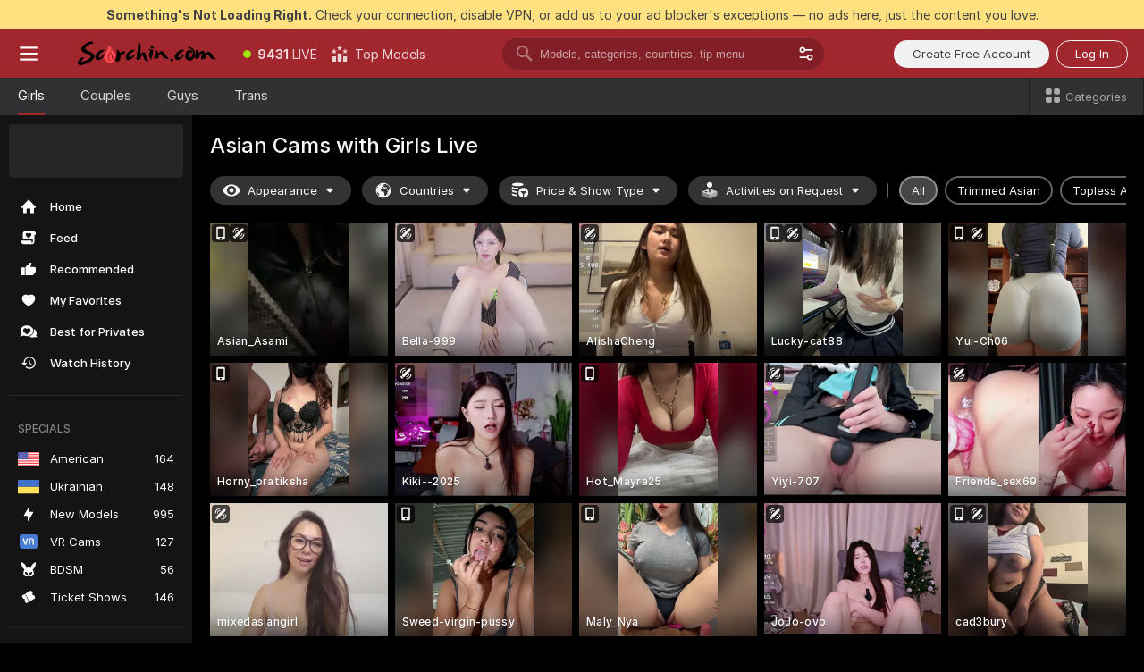

--- FILE ---
content_type: text/html; charset=utf-8
request_url: https://scorchin.com/girls/asian?action=showTokensGiveawayModalDirectLink&affiliateId=220126eh9page7evvwor1d13z2lwdo3kdn7n7k5ayo7mm4v1tq4clrkojt857f9g&landing=goToTheTag&realDomain=go.scorchin.com&sourceId=hotporn&stripbotVariation=NullWidget&userId=f1bc03569025cd4b84cc2034e14895a7d9375953ce101e23ee44825704d68adb
body_size: 97757
content:
<!doctype html><html lang="en"><head><meta charset="utf-8"><script>!function(){"use strict";!function(){var e=window.CSP_REPORT_URI;if(e){var i=new Set;document.addEventListener("securitypolicyviolation",(function(t){if("undefined"!=typeof fetch){var r=function(e){var i=e.violatedDirective&&-1!==e.violatedDirective.indexOf("eval"),t=e.effectiveDirective&&-1!==e.effectiveDirective.indexOf("eval"),r=e.sample&&-1!==e.sample.indexOf("eval");if(!e.blockedURI&&(i||t)||r)return"eval";if("string"==typeof e.blockedURI)try{return new URL(e.blockedURI).hostname}catch(i){return e.blockedURI}return null}(t);r&&i.has(r)||(r&&i.add(r),fetch(e,{method:"POST",headers:{"Content-Type":"application/json"},body:JSON.stringify({blockedURL:t.blockedURI,columnNumber:t.columnNumber,disposition:t.disposition,documentURL:t.documentURI,effectiveDirective:t.effectiveDirective,lineNumber:t.lineNumber,originalPolicy:t.originalPolicy,referrer:t.referrer,sample:t.sample,sourceFile:t.sourceFile,statusCode:t.statusCode})}).catch((function(e){return console.error("Error sending CSP report:",e)})))}}))}}()}()</script><title>Asian Free Live Sex Cams with Naked Girls | Scorchin</title><meta data-helmet="1" property="og:title" content="Asian Free Live Sex Cams with Naked Girls"><meta data-helmet="1" property="og:description" content="Watch LIVE these hot babes in Asian sex cams. ❤️ Enter their naked chat now and enjoy the show for FREE! 🔥"><meta data-helmet="1" name="description" content="Watch LIVE these hot babes in Asian sex cams. ❤️ Enter their naked chat now and enjoy the show for FREE! 🔥"><meta data-helmet="1" name="robots" content="index, follow, max-snippet:-1, max-video-preview:-1, max-image-preview:large"><script>window.ANALYTICS_CDN='https://assets.strpssts-ana.com/assets/'</script><meta name="theme-color" content="#303133"><meta http-equiv="Cache-Control" content="no-cache"><meta name="apple-mobile-web-app-capable" content="yes"><meta name="viewport" content="width=device-width,initial-scale=1"><meta name="RATING" content="RTA-5042-1996-1400-1577-RTA"><meta name="RATING" content="mature"><meta name="google" content="notranslate"><meta name="msapplication-square70x70logo" content="https://assets.striiiipst.com/assets/icons/mstile-70x70_scorchin.com.png?v=c4eb2254"><meta name="msapplication-square150x150logo" content="https://assets.striiiipst.com/assets/icons/mstile-150x150_scorchin.com.png?v=c4eb2254"><meta name="msapplication-square270x270logo" content="https://assets.striiiipst.com/assets/icons/mstile-270x270_scorchin.com.png?v=c4eb2254"><meta name="msapplication-wide310x150logo" content="https://assets.striiiipst.com/assets/icons/mstile-310x150_scorchin.com.png?v=c4eb2254"><meta name="msapplication-square310x310logo" content="https://assets.striiiipst.com/assets/icons/mstile-310x310_scorchin.com.png?v=c4eb2254"><style>:root{--primary:#a2262e;--primary-light:#fa5365;--primary-dark:#912229;--primary-border:#a2262e;--primary-modal:#a2262e;--primary-gradient:#a2262e;--header-logo-aspect-ratio:5.000;--footer-logo-aspect-ratio:5.000}.adblocker-notification{display:flex;position:relative;width:100vw;padding:8px 16px;background:#ffe180;color:#434343;z-index:10002;justify-content:center}</style><style>.disable-transition *{transition:none!important}</style><link rel='preload' href='https://assets.striiiipst.com/assets/bootstrap_dark.c8b5ec10a4254a07.css' as='style'><link media='screen and (max-width:1279px)' rel='preload' href='https://assets.striiiipst.com/assets/bootstrap_dark_mobile.c8b5ec10a4254a07.css' as='style'><link rel="preload" href="https://assets.striiiipst.com/assets/common/fonts/Inter-Regular.woff2?v=4.1" as="font" type="font/woff2" crossorigin="anonymous"><link rel="preload" href="https://assets.striiiipst.com/assets/common/fonts/Inter-Medium.woff2?v=4.1" as="font" type="font/woff2" crossorigin="anonymous"><link rel="preload" href="https://assets.striiiipst.com/assets/common/fonts/Inter-Bold.woff2?v=4.1" as="font" type="font/woff2" crossorigin="anonymous"><script>window.SPLIT_STYLE_CHUNKS={"settings_theme.2d7c516664bd90c6.css":true,"studios_theme.b04a5cfe04fa796b.css":true,"models_theme.1ef9f998260bb266.css":true,"70930_theme.d730bc5ae657ccef.css":true,"about_theme.195ef9760504ffd4.css":true,"model-about_theme.7636af21f9299c8c.css":true,"bootstrap_theme.c8b5ec10a4254a07.css":true,"82770_theme.a7cd0a9c6e0c0594.css":true,"viewcam_theme.ae8a3279bb209f0a.css":true}</script><script>var PWA_API_DISCOVER_HOST="",AMPLITUDE_ALTERNATIVE_URL="loo3laej.com",AMPLITUDE_SR_CONFIG_ALTERNATIVE_URL="https://sr-client-cfg.amplitude.com/config",AMPLITUDE_SR_TRACK_ALTERNATIVE_URL="https://api-sr.amplitude.com/sessions/v2/track",ALTKRAFT_TOKEN="kfvhQPLZdst-3617045b97e5b4a1",FIREBASE_API_KEY="AIzaSyC8HXmH6EMTJ-zwRr4DSJoLThqyCp-cdgM",FIREBASE_PROJECT_ID="superchat-2d0d0",FIREBASE_MESSAGE_SENDER_ID="685102796556",ALTKRAFT_TOKEN_V3="2552uptpfSWT-3617045b97e5b4a1",VAPID_KEY_V3="BHmBXjSJ4uenluBFzVz2Yh3kiclqnT_gFyheaS9W3AE_SFXgX7ntwu6jW3GjAhPc01h9KkCn8gwkxCfm3uAo8DU",AMPLITUDE_KEY="19a23394adaadec51c3aeee36622058d",RELEASE_VERSION="11.5.9",GOOGLE_CLIENT_ID="496975381147-lnam683jun41jc8uaglmccl4vbv2js28.apps.googleusercontent.com",HAS_TWITTER_AUTH=!0,GTAG_TRACK_ID="UA-63657136-5",GTAG_TRACK_TYPE="UA",SITE_NAME="Scorchin",SENTRY_DSN="https://d8629522213649e7a4e0b63d14e1dc5f@sentry-public.stripchat.com/9",SENTRY_TRACES_SAMPLE_RATE="0.01",ERROR_REPORTING_ENABLED=true,LIGHT_LOGO_URL="",HEADER_LOGO_URL="https://assets.striiiipst.com/assets/icons/headerlogo_scorchin.com.png?v=0e897938",FOOTER_LOGO_URL="https://assets.striiiipst.com/assets/icons/footerlogo_scorchin.com.png?v=0e897938",APP_ICON_URL="https://assets.striiiipst.com/assets/icons/appicon_scorchin.com.png?v=c4eb2254",META_OG_IMAGE_URL="",WATERMARK_URL="https://assets.striiiipst.com/assets/icons/watermark_scorchin.com.png?v=0e897938",WHITE_LABEL_ID="scorchincom",IS_XHL_WL=!1,DEPLOY_ENV="production",WHITE_LABEL_HOST="scorchin.com",WHITE_LABEL_REDIRECT_URL="",THEME_ID="dark",CANONICAL_DOMAIN_NAME="",CANONICAL="https://stripchat.com",WEB_PUSH_ID="web.com.supportlivecam",MODELS_REGISTRATION_URL="https://go.scorchin.com/signup/model?targetDomain=stripchat.com&userId=f1bc03569025cd4b84cc2034e14895a7d9375953ce101e23ee44825704d68adb&sourceId=scorchin.com",STUDIOS_REGISTRATION_URL="https://go.scorchin.com/?targetDomain=stripchat.com&userId=f1bc03569025cd4b84cc2034e14895a7d9375953ce101e23ee44825704d68adb&sourceId=scorchin.com&path=/signup/studio",WEBMASTERS_REGISTRATION_URL="https://stripcash.com/sign-up/?userId=f1bc03569025cd4b84cc2034e14895a7d9375953ce101e23ee44825704d68adb",DEFAULT_INDEX_TAG_URL="girls",I18N_POSTFIX="",IS_I18N_SEO_IGNORE_CROWDIN=!1,IS_STREAMING_AVAILABLE=!1,IS_WL_PIXELATED=!1,IS_PIXELATED_STREAM_ENABLED=!1,IS_TAG_BASED_WL=!1,IS_HIDE_CONTENT=!1,UI_OVERRIDE="default",IS_ALT_WL=!1,SOCIAL_URLS={twitter:"https://twitter.com/ScorchinCams",instagram:"",snapchat:"",facebook:""}</script><script>!function(){var t="onErrorLoadScript=1";window.addEventListener("error",(function(e){var n=e.target;if(n&&n instanceof HTMLScriptElement&&"app"===n.getAttribute("data-stripchat-script")){var o=new Date(Date.now()+6e4);try{-1===document.cookie.indexOf(t)&&(document.cookie=t+";path=/;expires="+o.toUTCString(),setTimeout((function(){return location.reload()}),3e3))}catch(t){console.warn(t)}}}),!0)}()</script><script>var _jipt=[];_jipt.push(["project","stripchat"]),function(){var subdomainMatch=/^(ar|br|cs|da|de|es|fi|fr|el|hr|hu|id|it|ita|ja|ko|nl|no|pl|pol|pt|ro|ru|sk|sv|tr|vi|zh|ua|zt|th|ms|bn)(?=\..+\.).+/i.exec(location.hostname),aliasLocales={pol:"pl",ita:"it"},i18nScript="https://assets.striiiipst.com/assets/translations_en.b46622df61bc1b.js",canvasPerformanceTest="https://assets.striiiipst.com/assets/canvas-performance-test.js";!function(){"use strict";var n={d:function(t,e){for(var i in e)n.o(e,i)&&!n.o(t,i)&&Object.defineProperty(t,i,{enumerable:!0,get:e[i]})},o:function(t,n){return Object.prototype.hasOwnProperty.call(t,n)}},t={};function e(t,n){window.SUBDOMAIN="en";try{if(/crowdinInContext=1/.test(document.cookie))return void(window.SUBDOMAIN="aa")}catch(t){console.warn(t)}t&&t.length>1&&(window.SUBDOMAIN=n[t[1]]||t[1])}function r(){try{document&&document.documentElement&&/(?:^|;\s*)c=/.test(document.cookie)&&document.documentElement.classList.add("cookie-accepted")}catch(t){}}function i(){if(window.LEGACY=!1,-1!==location.search.indexOf("es-legacy"))window.LEGACY=!0;else if(-1!==location.search.indexOf("es-modern"))window.LEGACY=!1;else try{if(!("IntersectionObserver"in window&&"Promise"in window&&"fetch"in window&&"WeakMap"in window&&"fromEntries"in Object&&"finally"in Promise.prototype))throw{};eval("const a = async ({ ...rest } = {}) => rest; let b = class {};"),window.LEGACY=!1}catch(t){window.LEGACY=!0}if(window.LEGACY)try{(new Image).src="/pixel/static/legacy?t=".concat(Date.now())}catch(t){}}function o(t){var n=t,e=null,i=function(){},r=function(t){};return"en"!==window.SUBDOMAIN&&(n=n.replace("_en","_"+window.SUBDOMAIN)),window.I18N_POSTFIX&&"default"!==window.I18N_POSTFIX&&(n=n.replace("translations","translations_"+window.I18N_POSTFIX)),"aa"===window.SUBDOMAIN&&(e="//cdn.crowdin.com/jipt/jipt.js"),window.I18N_SCRIPT_PROMISE=new Promise((function(t,n){i=t,r=n})),{i18nScript:n,jiptScript:e,resolveI18nPromise:i,rejectI18nPromise:r}}function c(){window.BUNDLE_LOAD_METRICS={resources:{},build:Date.now()};var t=/\/([\w-]+)\.\w{10,20}\.js/;function n(n){var e=n.src,i=n.startTime,r=n.isError;if(e){var o=Date.now()-i,c=e.match(t),a=c?c[1]:e;window.BUNDLE_LOAD_METRICS.resources[a]={error:r,time:o}}}return{injectScript:function(t){var e=t.src,i=t.onLoad,r=t.onError,o=t.fetchPriority,c=Date.now(),a=document.createElement("script");a.setAttribute("data-stripchat-script","app"),a.setAttribute("data-stripchat-script","app"),a.addEventListener("load",(function(){null==i||i(e),n({src:e,startTime:c,isError:!1})})),a.addEventListener("error",(function(t){null==r||r(t.error),n({src:e,startTime:c,isError:!0})})),o&&(a.fetchPriority?a.fetchPriority=o:"high"===o&&function(t){var n=document.createElement("link");n.rel="preload",n.as="script",n.href=t,document.head.appendChild(n)}(e)),a.async=!0,a.src=e,document.head.appendChild(a)}}}function a(t,n,a,s){e(t,s),i(),r(),window.STATIC_PATH_REPLACED="https://assets.striiiipst.com/assets";var d=o(n),w=d.i18nScript,u=d.jiptScript,l=d.resolveI18nPromise,p=d.rejectI18nPromise,f=c().injectScript;function m(){window.IS_LOADED=!0}window.HANDLE_LATE_LOADABLE_SCRIPT=function(t){f({src:t})},f({src:w,onLoad:function(){return l()},onError:function(t){return p(t)}}),u&&f({src:u}),f({src:a}),window.IS_LOADED=!1,"complete"===document.readyState?m():window.addEventListener("load",m)}a(subdomainMatch,i18nScript,canvasPerformanceTest,aliasLocales)}()}()</script><script async data-stripchat-script="app" fetchpriority="high" src='https://assets.striiiipst.com/assets/corejs-75349.9e240b24a5ffbb27.js'></script><script async data-stripchat-script="app" fetchpriority="high" src='https://assets.striiiipst.com/assets/redux-48526.e096bd9b05468601.js'></script><script async data-stripchat-script="app" fetchpriority="high" src='https://assets.striiiipst.com/assets/vendors-66831.b9d59b28c4bf5576.js'></script><script async data-stripchat-script="app" fetchpriority="high" src='https://assets.striiiipst.com/assets/main.2864b5f994fc523f.js'></script><script async data-stripchat-script="app" fetchpriority="high" src='https://assets.striiiipst.com/assets/react-65374.2c809e0d42ef8fab.js'></script><script async data-stripchat-script="app" fetchpriority="high" src='https://assets.striiiipst.com/assets/redux-33349.fe7bd84d566cd749.js'></script><script async data-stripchat-script="app" fetchpriority="high" src='https://assets.striiiipst.com/assets/vendors-6370.fef4d473a8ef7e0d.js'></script><script async data-stripchat-script="app" fetchpriority="high" src='https://assets.striiiipst.com/assets/bootstrap.a535dc580d943f5c.js'></script><script async data-stripchat-script="app" src='https://assets.striiiipst.com/assets/offlineModels.9407a36b44c8512a.js'></script><script>window.SSR_ICONS = ["menu","dot","best-models","search-3","filter","menu-mobile","sort","categories-2","close-2","close-3","home","feed","recommended","favorited","locked","watch-history","lightning","badge-vr-ds","bunny-mask","ticket-ds","interactive-toy-ds","mobile","sparks","categories-ds","i18n","close-arrow","eye-ds","globe-ds","tokens-stripchat-logo-ds","joystick-vert-ds","triangle-arrow-down-ds","x-logo-ds"]</script><script>!function(){"use strict";var t,n,o="http://www.w3.org/2000/svg",e=!1,a=[],c=function(){var n;t||((t=document.getElementById("svgDefs"))||((t=document.createElementNS(o,"defs")).id="svgDefs",(n=document.createElementNS(o,"svg")).style.display="none",n.appendChild(t)),document.body.appendChild(n))},r=function(o,r){n||(n=document.createDocumentFragment()),n.appendChild(o),r&&a.push(r),e||(requestAnimationFrame((function(){n&&(c(),t.appendChild(n),a.forEach((function(t){return t()})),a=[],n=void 0,e=!1)})),e=!0)},s=!1,i={},u=function(t){var n=i[t];(null==n?void 0:n.svgData)&&function(t,n,e){var a=t[0],c=t[1],s=document.createElementNS(o,"symbol");s.id="".concat("icons","-").concat(n),s.innerHTML=a,s.setAttribute("viewBox",c),r(s,e)}(n.svgData,t,(function(){n.callbacks.forEach((function(t){return t()})),n.callbacks=[],n.errorCallbacks=[],delete n.svgData,n.status="rendered"}))},d=function(t,n,o){try{var e=i[t]||{status:"init",callbacks:[],errorCallbacks:[]};if(i[t]=e,"rendered"===e.status)return void(null==n||n());n&&e.callbacks.push(n),o&&e.errorCallbacks.push(o),"init"===e.status&&(e.status="loading",function(t,n,o){var e="".concat(window.STATIC_PATH_REPLACED,"/svg-icons/").concat(t,".json?").concat("6c948f2f");if("undefined"==typeof fetch){var a=new XMLHttpRequest;a.open("GET",e),a.onload=function(){200!==a.status&&o(Error("Cannot load ".concat(t,". Status ").concat(a.status)));try{var e=JSON.parse(a.responseText);n(e)}catch(n){o(Error("Cannot parse ".concat(t," json")))}},a.onerror=function(){return o(Error("Cannot load ".concat(t)))},a.send()}else fetch(e,{priority:"low"}).then((function(t){if(!t.ok)throw Error("Status ".concat(t.status));return t.json()})).then((function(t){n(t)})).catch((function(n){o(Error("Cannot load ".concat(t,". ").concat(null==n?void 0:n.message)))}))}(t,(function(n){e.status="loaded",e.svgData=n,s&&u(t)}),(function(n){e.errorCallbacks.forEach((function(t){return t(n)})),delete i[t]})))}catch(t){console.error(t)}},l=function(){if(!s){s=!0;try{Object.keys(i).filter((function(t){var n;return"loaded"===(null===(n=i[t])||void 0===n?void 0:n.status)})).forEach((function(t){u(t)}))}catch(t){console.error(t)}}};window.SSR_ICONS&&window.SSR_ICONS.forEach((function(t){return d(t)})),"loading"!==document.readyState&&l(),window.svgLoader={importIcon:d,onDomReady:l}}()</script><script>window.CONFIG_PRELOADER_SSR_DATA = {"mode":"guest"};</script><script>!function(){"use strict";var n,t=new RegExp("(?:^|;\\s*)".concat("avStartedAt","=([^;]*)")),e=function(){try{var n=function(n){var e=n.match(t);return(null==e?void 0:e[1])?decodeURIComponent(e[1]):null}(document.cookie);return null!=n&&!Number.isNaN(n)&&new Date(n).getTime()>0?n:null}catch(n){return null}},i=function(n,t){var e=t.requestPath;return n.get("/v3/config/initial-dynamic",{requestPath:e},{withResponseHeaders:!0})},r={5:"ServerError",4:"ClientError"},a="NetworkError",o=function(n){var t;return null!==(t=r[Math.floor(n/100)])&&void 0!==t?t:a},c=(n="/api/front",{get:function(t,e){var i=arguments.length>2&&void 0!==arguments[2]?arguments[2]:{},r=i.headers,c=i.withResponseHeaders,s=new Headers;if(s.append("Accept","application/json"),s.append("Front-Version",window.RELEASE_VERSION||""),r){var u=function(n){var t=r[n];Array.isArray(t)?t.forEach((function(t){return s.append(n,t)})):t&&s.append(n,t)};for(var f in r)u(f)}var d=n+t;if(e&&"object"==(void 0===e?"undefined":e&&"undefined"!=typeof Symbol&&e.constructor===Symbol?"symbol":typeof e)){var l=new window.URLSearchParams;for(var h in e){var g=e[h];g&&l.append(h,"".concat(g))}d+="?".concat(l.toString())}return fetch(d,{headers:s}).catch((function(n){throw Object.assign(n,{name:a,source:"preloaderApi"})})).then((function(n){if(!n.ok){var t=Error("".concat(n.status," ").concat(n.statusText));throw Object.assign(t,{name:o(n.status),source:"preloaderApi"}),t}return n.json().then((function(t){return c?Object.assign(t,{responseHeaders:Object.fromEntries(n.headers.entries())}):t}))}))}});window.configPreloaderCache=function(){var n=window.CONFIG_PRELOADER_SSR_DATA;delete window.CONFIG_PRELOADER_SSR_DATA;var t={};if("guest"===(null==n?void 0:n.mode)){var r={requestPath:window.location.pathname},a=i(c,r);a.catch((function(){})),t.initialDynamicConfigPromise={promise:a,params:r}}else if("user"===(null==n?void 0:n.mode)){var o={requestPath:window.location.pathname},s=i(c,o),u={avStartedAt:e()||void 0},f=c.get("/v3/config/dynamic",u,{withResponseHeaders:!0,ssrCache:function(n){return n.requestInfo,null}}),d=s.then((function(n){var t=n.initialDynamic.jwtToken;return t?function(n){var t=arguments.length>1&&void 0!==arguments[1]?arguments[1]:{};return n.get("/abtests/config",{},{withJwtAuth:!0,headers:t})}(c,{Authorization:t}):null})),l={isTagBasedWl:n.isTagBasedWl},h=s.then((function(n){var t=n.initialDynamic.jwtToken;return function(n,t){var e=arguments.length>2&&void 0!==arguments[2]?arguments[2]:{};return n.get("/tags/config/dynamic",t,{headers:e,withJwtAuth:!0,ssrCache:function(n){return n.requestInfo,null}})}(c,l,t?{Authorization:t}:{})}));s.catch((function(){})),f.catch((function(){})),d.catch((function(){})),h.catch((function(){})),t.staticConfig=n.staticConfig,t.featuresConfig=n.featuresConfig,t.initialStaticConfig=n.initialStaticConfig,t.tagsStaticConfig=n.tagsStaticConfig,t.abTestsConfig=n.abTestsConfig,t.initialDynamicConfigPromise={promise:s,params:o},t.dynamicConfigPromise={promise:f,params:u},t.abTestsServerPromise=d,t.dynamicTagsConfigPromise={promise:h,params:l}}return t}()}()</script><link rel="manifest" href="/manifest.json"><link data-helmet="1" rel="alternate" href="https://stripchat.com/girls/asian" hreflang="x-default"><link data-helmet="1" rel="alternate" href="https://stripchat.com/girls/asian" hreflang="en"><link data-helmet="1" rel="alternate" href="https://de.stripchat.com/girls/asian" hreflang="de"><link data-helmet="1" rel="alternate" href="https://fr.stripchat.com/girls/asian" hreflang="fr"><link data-helmet="1" rel="alternate" href="https://es.stripchat.com/girls/asian" hreflang="es"><link data-helmet="1" rel="alternate" href="https://ita.stripchat.com/girls/asian" hreflang="it"><link data-helmet="1" rel="alternate" href="https://nl.stripchat.com/girls/asian" hreflang="nl"><link data-helmet="1" rel="alternate" href="https://pt.stripchat.com/girls/asian" hreflang="pt"><link data-helmet="1" rel="alternate" href="https://br.stripchat.com/girls/asian" hreflang="pt-BR"><link data-helmet="1" rel="alternate" href="https://el.stripchat.com/girls/asian" hreflang="el"><link data-helmet="1" rel="alternate" href="https://ua.stripchat.com/girls/asian" hreflang="uk"><link data-helmet="1" rel="alternate" href="https://pol.stripchat.com/girls/asian" hreflang="pl"><link data-helmet="1" rel="alternate" href="https://ru.stripchat.com/girls/asian" hreflang="ru"><link data-helmet="1" rel="alternate" href="https://ro.stripchat.com/girls/asian" hreflang="ro"><link data-helmet="1" rel="alternate" href="https://hu.stripchat.com/girls/asian" hreflang="hu"><link data-helmet="1" rel="alternate" href="https://cs.stripchat.com/girls/asian" hreflang="cs"><link data-helmet="1" rel="alternate" href="https://hr.stripchat.com/girls/asian" hreflang="hr"><link data-helmet="1" rel="alternate" href="https://sk.stripchat.com/girls/asian" hreflang="sk"><link data-helmet="1" rel="alternate" href="https://no.stripchat.com/girls/asian" hreflang="no"><link data-helmet="1" rel="alternate" href="https://sv.stripchat.com/girls/asian" hreflang="sv"><link data-helmet="1" rel="alternate" href="https://da.stripchat.com/girls/asian" hreflang="da"><link data-helmet="1" rel="alternate" href="https://fi.stripchat.com/girls/asian" hreflang="fi"><link data-helmet="1" rel="alternate" href="https://ja.stripchat.com/girls/asian" hreflang="ja"><link data-helmet="1" rel="alternate" href="https://ko.stripchat.com/girls/asian" hreflang="ko"><link data-helmet="1" rel="alternate" href="https://zh.stripchat.com/girls/asian" hreflang="zh"><link data-helmet="1" rel="alternate" href="https://zt.stripchat.com/girls/asian" hreflang="zh-Hant"><link data-helmet="1" rel="alternate" href="https://th.stripchat.com/girls/asian" hreflang="th"><link data-helmet="1" rel="alternate" href="https://bn.stripchat.com/girls/asian" hreflang="bn"><link data-helmet="1" rel="alternate" href="https://id.stripchat.com/girls/asian" hreflang="id"><link data-helmet="1" rel="alternate" href="https://ms.stripchat.com/girls/asian" hreflang="ms"><link data-helmet="1" rel="alternate" href="https://vi.stripchat.com/girls/asian" hreflang="vi"><link data-helmet="1" rel="alternate" href="https://ar.stripchat.com/girls/asian" hreflang="ar"><link data-helmet="1" rel="alternate" href="https://tr.stripchat.com/girls/asian" hreflang="tr"><link data-helmet="1" rel="preconnect" href="https://edge-hls.doppiocdn.com"><link data-helmet="1" rel="canonical" href="https://stripchat.com/girls/asian"><link rel='stylesheet' data-href='bootstrap_theme.c8b5ec10a4254a07.css' href='https://assets.striiiipst.com/assets/bootstrap_dark.c8b5ec10a4254a07.css'><link media='screen and (max-width:1279px)' rel='stylesheet' data-href='bootstrap_theme_mobile.c8b5ec10a4254a07.css' href='https://assets.striiiipst.com/assets/bootstrap_dark_mobile.c8b5ec10a4254a07.css'><link rel="icon" sizes="16x16" href="https://assets.striiiipst.com/assets/icons/favicon-16x16_scorchin.com.png?v=c4eb2254"><link rel="icon" sizes="32x32" href="https://assets.striiiipst.com/assets/icons/favicon-32x32_scorchin.com.png?v=c4eb2254"><link rel="icon" sizes="196x196" href="https://assets.striiiipst.com/assets/icons/favicon-196x196_scorchin.com.png?v=c4eb2254"><link rel="icon" sizes="512x512" href="https://assets.striiiipst.com/assets/icons/favicon-512x512_scorchin.com.png?v=c4eb2254"><link rel="mask-icon" href="https://assets.striiiipst.com/assets/icons/mask-icon_scorchin.com.png"><link rel="apple-touch-icon" sizes="120x120" href="https://assets.striiiipst.com/assets/icons/apple-touch-icon-120x120_scorchin.com.png?v=c4eb2254"><link rel="apple-touch-icon" sizes="152x152" href="https://assets.striiiipst.com/assets/icons/apple-touch-icon-152x152_scorchin.com.png?v=c4eb2254"><link rel="apple-touch-icon" sizes="167x167" href="https://assets.striiiipst.com/assets/icons/apple-touch-icon-167x167_scorchin.com.png?v=c4eb2254"><link rel="apple-touch-icon" sizes="180x180" href="https://assets.striiiipst.com/assets/icons/apple-touch-icon-180x180_scorchin.com.png?v=c4eb2254"><link rel="dns-prefetch" href="//img.strpst.com"><link rel="preconnect" href="//img.strpst.com"><link rel="preconnect" href="/api/front"></head><body class="disable-transition"><!--
    release_version: 11.5.9
    branch: production
    revision: 7fce9e8e6f24fda2cba479e4f52ade267022d8e7
    template_version: 0f0ae1b7
  --><script>window.svgLoader.onDomReady()</script><script>!function(){"use strict";for(var e={SIGNUP:"signup",LOGIN:"login",FAN_CLUB_SUBSCRIPTION:"fanClubSubscription"},t=/^(http|https):\/\/([^/]*)(xhamster(live)?|strip(dev|chat))\.(com|local|dev)\/?/,o={AUTO_SPY:"autoSpy",COPY_GIFT_LINK:"copyGiftLink",SHOW_INSTALL_PWA_MODAL:"showInstallPwaModal",TWO_FACTOR_AUTHORIZATION:"2fa",GOLD_MEMBERSHIP_SUBSCRIBE_DIRECT_LINK:"goldMembershipSubscribeDirectLink",SIGN_UP_MODAL_DIRECT_LINK:"signUpModalDirectLink",SIGN_UP_PREFILLED:"signUpPrefilled",SIGN_UP_MODAL_DIRECT_LINK_INTERACTIVE:"signUpModalDirectLinkInteractive",SIGN_UP_MODAL_DIRECT_LINK_INTERACTIVE_CLOSE:"signUpModalDirectLinkInteractiveClose",SHOW_TOKENS_GIVEAWAY_MODAL_DIRECT_LINK:"showTokensGiveawayModalDirectLink",CARD_VERIFICATION_BONUS_PACKAGE:"cardVerificationBonusPackage",BUY_TOKENS_PROMO:"buyTokensPromo",SIGN_UP_PROMO:"signUpPromo",MODEL_FILTER_APPLY_SORT_BY:"sortBy",MODEL_CHAT_TAB_TOGGLE:"toggleTab",PERSONAL_NOTIFICATIONS:"personalNotifications",OPEN_NOTIFICATIONS_CENTER:"openNotificationsCenter",INVISIBLE_MODE:"invisibleMode",REDEEM_CODE:"redeemCode",OPEN_CHAT:"openChat",OPEN_PRIVATE_MODAL:"openPrivateModal",OPEN_FAN_CLUB_MODAL:"openFanClubModal",OPEN_SEND_TIP_DIALOG:"openSendTipDialog",OPEN_BUY_TOKENS_MODAL:"openBuyTokensModal",OPEN_GUEST_ON_BORDING:"openGuestOnBoarding",LOGIN_BY_LINK:"loginByLink",CONNECT_STUDIO:"connectStudio",EXTRA_VERIFICATION:"extraVerification",OPEN_AGE_VERIFICATION:"openAgeVerification",MAIN_PERSON_EMAIL_VERIFICATION:"connectMainPerson",TWITTER_AUTH:"twitterAuth",GOOGLE_AUTH:"googleAuthorization",OPEN_CONFIRM_CONNECT_TO_STUDIO_MODAL:"openConfirmConnectToStudioModal",USERNAME_NOT_ALLOWED:"usernameNotAllowed",SHOW_STREAMING_APP_MODAL:"showStreamingAppModal"},n={},i=location.search.substring(1).split("&"),_=0;_<i.length;_++){var r=i[_].split("=");n[r[0]]=r[1]}var a=function(e,t){if(!t)return!1;for(var o=Object.keys(e),n=0;n<o.length;n++)if(e[o[n]]===t)return!0;return!1},I=!1;try{I=document.cookie.indexOf("isVisitorsAgreementAccepted=1")>=0}catch(e){console.warn(e)}var O=function(){var i=n.affiliateId||localStorage.getItem("affiliateId"),_=n.userId,r=n.sauid,I=n.action,O=n.showModal,N=a(o,I)||a(e,O);if(i||_||N||r)return!0;var E=document.referrer,T=!1;try{(function(e,t){if(!e)return!1;try{var o=new URL(e),n=new URL(t);return o.host===n.host}catch(e){return!1}})(E,location.href)&&(T=!0)}catch(e){return!1}return t.test(E)&&!T}(),N=/^\/buy-tokens(\/(success|failure))?\/?$/.test(window.location.pathname);!n.agev&&(I||O||N)&&document.body.classList.add("visitor-agreement-hidden")}()</script><script>!function(){"use strict";var e=!1,n=function(e,n,d){var o=document.createElement("div");return o.className=n,d&&(o.id=d),e.appendChild(o),o};function d(){if(!e&&(e=!0,!("__PRELOADED_STATE__"in window)))for(var d=n(document.body,"loader","body_loader"),o=n(d,"fading-circle centered"),c=1;c<=12;c++)n(o,"loader-circle".concat(c," loader-circle"))}window.initLoader=d,document.addEventListener("DOMContentLoaded",d,{once:!0})}()</script><script>!function(){function o(o,i){var n=[o,"expires=Thu, 01 Jan 1970 00:00:00 GMT"];i&&n.push("domain="+i),document.cookie=n.join(";"),n.push("path=/"),document.cookie=n.join(";")}var i,n,e,t,a,l,c=0;try{c=document.cookie.length}catch(o){console.warn(o)}var r=c>=5e3;(c>=4e3||r)&&(r&&function(){for(var i=document.cookie.split(";"),n=location.hostname,e=0;e<i.length;e++){var t=i[e].split("=")[0].trim()+"=";o(t,null),o(t,n),o(t,"."+n);for(var a=0;!((a=n.indexOf(".",a+1))<0);)o(t,n.substring(a)),o(t,n.substring(a+1))}}(),n=(i={limit:5,interval:1e3,payload:{size:c},callback:function(){r&&document.location.reload()}}).payload,e=i.limit,t=i.interval,a=i.callback,l=0,function o(){if(!(++l>=e)){if(!window.__log)return void setTimeout(o,t);window.__log("error","Cookie limit exceeded",n).finally(a)}}())}()</script><svg style="height:0;width:0;display:block"><defs><symbol id="site_logo_header" viewBox="0 0 1250 250"><image href="https://assets.striiiipst.com/assets/icons/headerlogo_scorchin.com.png?v=0e897938"></image></symbol><symbol id="site_logo_footer" viewBox="0 0 1250 250"><image href="https://assets.striiiipst.com/assets/icons/footerlogo_scorchin.com.png?v=0e897938"></image></symbol></defs></svg><div id="agreement-root"><div class="full-cover modal-wrapper visitors-agreement-modal"><div class="modal-content modal-header-none"><div class="background-wrapper hide-gender-switcher"><div class="visitors-agreement-bg-gradient"><div class="visitors-agreement-bg-gradient__gender visitors-agreement-bg-gradient__gender--no-gender"></div></div><div class="content-wrapper"><div class="content-container"><div class="site-logo-wrapper site-logo-wrapper-girls"><div class="header-logo header-logo-no-responsive"><svg><use xlink:href="#site_logo_header"></use></svg></div></div><div class="site-description">We are creating a better experience for 18+ LIVE entertainment. Join our open-minded community &amp; start interacting now for FREE.</div><button autofocus="" class="btn btn-apply-alter btn-inline-block btn-large btn-visitors-agreement-accept" type="button">I&#x27;m Over 18</button><div class="agreement-terms"><span class="">By entering and using this website, you confirm you’re over 18 years old and agree to be bound by the <a rel="nofollow" href="/terms">Terms of Use</a> and <a rel="nofollow" href="/privacy">Privacy Policy</a></span> <span class=""><a rel="nofollow" href="/2257">18 U.S.C. 2257 Record-Keeping Requirements Compliance Statement.</a></span><br/>If you provide sensitive personal data, by entering the website, you give your explicit consent to process this data to tailor the website to your preferences.<span class="parental-control">If you’re looking for a way to restrict access for a minor, see our <a rel="nofollow" href="/parental-control"> Parental Control Guide </a></span></div><hr class="visitors-agreement-modal-divider"/></div><div class="content-container"><a class="decline-link visitors-agreement-decline" href="https://google.com/" rel="noopener noreferrer nofollow">Exit Here</a><div class="warnings"><p><span class="">THIS WEBSITE CONTAINS MATERIAL THAT IS <strong>SEXUALLY EXPLICIT</strong>.</span> <span class="">You must be at least eighteen (18) years of age to use this Website, unless the age of majority in your jurisdiction  is greater than eighteen (18) years of age, in which case you must be at least the age of majority in your jurisdiction. Use of this Website is not permitted where prohibited by law.</span></p><p><span class="">This Website also requires the use of cookies. More information about our cookies can be found at our <a rel="nofollow" href="/privacy">Privacy Policy</a>. BY ENTERING THIS WEBSITE AND USING THIS WEBSITE YOU AGREE TO THE USE OF COOKIES AND ACKNOWLEDGE THE PRIVACY POLICY.</span><br/>All models were 18 and over at the time of the creation of such depictions.</p></div><div class="label-link-block"><a href="https://www.rtalabel.org/?content=validate&amp;ql=b9b25de5ba5da974c585d9579f8e9d49&amp;rating=RTA-5042-1996-1400-1577-RTA" class="label-link" target="_blank" rel="noopener noreferrer nofollow" aria-label="RTA"><img alt="rta-logo" class="icon icon-rta-logo icon-static" src="https://assets.striiiipst.com/assets/common/images/static-icons/rta-logo.png"/></a><div class="label-link"><img alt="safe-labeling" class="icon icon-safe-labeling icon-static" src="https://assets.striiiipst.com/assets/common/images/static-icons/safe-labeling.png"/></div><a href="https://www.asacp.org/?content=validate&amp;ql=b9b25de5ba5da974c585d9579f8e9d49" class="label-link" target="_blank" rel="noreferrer noopener nofollow" aria-label="ASACP"><img alt="asacp" class="icon icon-asacp icon-static" src="https://assets.striiiipst.com/assets/common/images/static-icons/asacp.png"/></a><a href="https://pineapplesupport.org/about-pineapple-support/" class="label-link" target="_blank" rel="noreferrer noopener nofollow" aria-label="Go to Pineapple support"><img alt="pineapple-support" class="icon icon-pineapple-support icon-static" src="https://assets.striiiipst.com/assets/common/images/static-icons/pineapple-support.png"/></a></div></div></div></div></div></div></div><script>!function(){var e=1>=Math.floor(100*Math.random()),t=function(){return e&&/stripchat|xhamsterlive/.test(location.hostname)},n=document.querySelector(".visitors-agreement-decline");if(n){var r=document.querySelector("html");!document.body.classList.contains("visitor-agreement-hidden")&&(r.classList.add("disable-scroll"),t()&&(document.createElement("img").src="/pixel/agreement/display")),window.__visitorsAgreementDeclineHandler=function(e){if(t()){e.preventDefault();var n=document.createElement("img");n.onload=n.onerror=function(){location.href=e.target.href},n.src="/pixel/agreement/exit"}},n.addEventListener("click",window.__visitorsAgreementDeclineHandler),window.__visitorsAgreementAcceptPixelEvent=function(){t()&&(document.createElement("img").src="/pixel/agreement/ok")};var i=document.querySelector(".btn-visitors-agreement-accept");window.__visitorsAgreementAcceptHandler=function(){r.classList.remove("disable-scroll"),window.__isVisitorsAgreementAcceptedBeforeClientFetched=!0;try{document.cookie="isVisitorsAgreementAccepted=1"}catch(e){console.warn(e)}var e=document.querySelector(".visitors-agreement-modal"),t=e.querySelector(".hide-gender-switcher"),n=e.querySelector('input[name="visitors-agreement-gender-switcher"]:checked');if(n&&!t)try{var i=new Date;localStorage.setItem("18PlusGenderSelected",JSON.stringify(n.value));var o=i.setFullYear(i.getFullYear()+1)-Date.now();localStorage.setItem("18PlusGenderSelected_expires",JSON.stringify(o))}catch(e){console.warn(e)}switch(null==n?void 0:n.value){case"men":window.location.href="/men";break;case"trans":window.location.href="/trans";break;default:document.body.classList.add("visitor-agreement-hidden")}window.__visitorsAgreementAcceptPixelEvent()},i.addEventListener("click",window.__visitorsAgreementAcceptHandler),window.__syncVisitorsAgreementWithApp=function(){n.removeEventListener("click",window.__visitorsAgreementDeclineHandler),i.removeEventListener("click",window.__visitorsAgreementAcceptHandler)}}}()</script><div id="portal-root"></div><!--LEGACY-BROWSER-NOTIFICATION-OPEN--><div id="legacy-browser-notification-root" style="position:relative;z-index:10001"></div><script>!function(){var n,e,t="legacy-browser-notification",o="legacy-browser-notification-text",i="legacy-browser-notification-close",r="notifications.recommendationBrowserForPlaying",a="notifications.recommendationBrowserForSamsungPlaying",c={chrome:{href:"https://www.google.com/chrome/",title:"Google Chrome"},firefox:{href:"https://www.mozilla.org/firefox/new/",title:"Firefox"},safari:{href:"https://www.apple.com/safari/",title:"Safari"}},l="legacyBrowserRecommendationDismissed",s=function(){try{window.localStorage.setItem(l,"true"),window.localStorage.setItem("".concat(l,"_expires"),String(Date.now()+6048e5))}catch(n){}},d=(e=f({[r]:"You’re using an outdated browser. To avoid any problems, we strongly recommend using {#chrome/} or {#firefox/}",[a]:"To avoid any problems with quality, we strongly recommend using {#chrome/}"}[n=/SamsungBrowser/i.test(navigator.userAgent||"")?a:r]),{messageId:n,textHtml:e}),p=d.messageId,m=d.textHtml;function f(n){if(!n)return"";for(var e=n.split(/\{#(chrome|firefox|safari)\/\}/g),t="",o=0;o<e.length;o++){var i=e[o],r=o%2!=0&&i in c;if(o%2==0)i&&(t+=g(i));else if(r){var a=c[i];t+='<a href="'.concat(a.href,'" target="_blank" rel="nofollow noopener noreferrer" style="color:inherit;text-decoration:underline">').concat(g(a.title),"</a>")}}return t}function g(n){return String(n).replace(/&/g,"&amp;").replace(/</g,"&lt;").replace(/>/g,"&gt;").replace(/"/g,"&quot;").replace(/'/g,"&#39;")}window.LEGACY&&!function(){try{var n=window.localStorage.getItem("".concat(l,"_expires"));if(!n)return!1;var e=Number(n);return!Number.isNaN(e)&&(e<Date.now()?(window.localStorage.removeItem(l),window.localStorage.removeItem("".concat(l,"_expires")),!1):null!=window.localStorage.getItem(l))}catch(n){return!1}}()&&(window.I18N_SCRIPT_PROMISE||Promise.resolve()).then((function(){try{var n=window.I18n.trans({messageId:p,currentLocale:window.SUBDOMAIN});return n?f(n):m}catch(n){return m}})).catch((function(){return m})).then((function(n){!function(){try{var n=window.svgLoader;"function"==typeof(null==n?void 0:n.importIcon)&&(n.importIcon("exclamation"),n.importIcon("close-ds"))}catch(n){}}();var e=document.createElement("template");e.innerHTML=function(){var n=arguments.length>0&&void 0!==arguments[0]?arguments[0]:"",e="#434343";return'\n    <div\n      id="'.concat(t,'"\n      role="status"\n      aria-live="polite"\n      style="\n        display:flex;\n        background:').concat("#ffe180",";\n        color:").concat(e,';\n        box-shadow:0 1px 0 rgba(0,0,0,.08);\n        width:100%;\n        flex: 0 0 auto;\n        align-items: flex-start;\n      ">\n\n      <div\n        style="\n          display:flex;\n          flex-direction:row;\n          align-items: flex-start;\n          justify-content:center;\n          gap:0 12px;\n          padding: 4px 0 4px 12px;\n          flex: 1 0 0;\n          align-self: stretch;\n        "\n      >\n        <style>\n          #').concat(o," { font-size: 14px; line-height: 20px; }\n          @media (min-width: 1023px) {\n            #").concat(o,' { font-size: 16px; line-height: 22px; }\n          }\n        </style>\n        <svg \n          viewBox="0 0 24 24" \n          aria-hidden="true" \n          style="\n            width:20px;\n            min-width: 20px;\n            height:20px;\n            color:').concat(e,';\n            display:block;\n            top: 10px;\n            position: relative;\n          ">\n          <use href="#icons-exclamation" xlink:href="#icons-exclamation"></use>\n        </svg>\n        <div\n          id="').concat(o,'"\n          style="\n            color: ').concat(e,';\n            flex-flow: row wrap;\n            gap: 8px 12px;\n            padding-bottom: 8px;\n            padding-top: 8px;\n          "\n        >').concat(n,'</div>\n      </div>\n      <button\n        id="').concat(i,'"\n        type="button"\n        aria-label="Close"\n        style="\n          position:relative;\n          top: 8px;\n          right: 8px;\n          padding-left: 16px;\n          background:transparent;\n          border:0;\n          color:').concat(e,';\n          cursor:pointer;\n          font-size:20px;\n          line-height:1;\n          opacity:.7;\n        "\n      >\n        <svg \n          viewBox="0 0 24 24"\n          aria-hidden="true"\n          style="\n            width:20px;\n            height:20px;\n            display:block;\n            min-width: 20px;\n          ">\n          <use href="#icons-close-ds" xlink:href="#icons-close-ds"></use>\n        </svg>\n      </button>\n    </div>\n  ')}(n).trim();var r=e.content.firstElementChild;if(r&&r instanceof HTMLElement&&!document.getElementById(t)){var a=document.getElementById("legacy-browser-notification-root");if(a)a.appendChild(r);else{var c=document.getElementById("body");(null==c?void 0:c.parentNode)?c.parentNode.insertBefore(r,c):document.body.firstChild?document.body.insertBefore(r,document.body.firstChild):document.body.appendChild(r)}var l=document.getElementById(i);l&&l.addEventListener("click",(function(){var n=document.getElementById(t);n&&(n.style.display="none"),s()}))}}))}()</script><!--LEGACY-BROWSER-NOTIFICATION-CLOSE--><div id="body"><!--EARLY-FLUSH-CHUNK-END--><div class="tooltip-v2-portal-container" id="body-container"></div><svg class="user-level-badge-filters" xmlns="http://www.w3.org/2000/svg"><defs><linearGradient id="user-level-badge-filter-grey" x1=".5" y1="0" x2=".5" y2="1" gradientTransform="matrix(88.809 0 0 97.645 5.595 1.178)" gradientUnits="userSpaceOnUse"><stop offset="0%" stop-color="#C2C2C2"></stop><stop offset="100%" stop-color="#333333"></stop></linearGradient><linearGradient id="user-level-badge-filter-bronze" x1=".5" y1="0" x2=".5" y2="1" gradientTransform="matrix(88.809 0 0 97.645 5.595 1.178)" gradientUnits="userSpaceOnUse"><stop offset="0%" stop-color="#FFA666"></stop><stop offset="100%" stop-color="#6B2D00"></stop></linearGradient><linearGradient id="user-level-badge-filter-silver" x1=".5" y1="0" x2=".5" y2="1" gradientTransform="matrix(88.809 0 0 97.645 5.595 1.178)" gradientUnits="userSpaceOnUse"><stop offset="0%" stop-color="#CAD5E2"></stop><stop offset="100%" stop-color="#2E4156"></stop></linearGradient><linearGradient id="user-level-badge-filter-gold" x1=".5" y1="0" x2=".5" y2="1" gradientTransform="matrix(88.809 0 0 97.645 5.595 1.178)" gradientUnits="userSpaceOnUse"><stop offset="0%" stop-color="#FFC80F"></stop><stop offset="100%" stop-color="#7E3A01"></stop></linearGradient><linearGradient id="user-level-badge-filter-diamond" x1=".5" y1="0" x2=".5" y2="1" gradientTransform="matrix(88.809 0 0 97.645 5.595 1.178)" gradientUnits="userSpaceOnUse"><stop offset="0%" stop-color="#EF33FF"></stop><stop offset="100%" stop-color="#560198"></stop></linearGradient><linearGradient id="user-level-badge-filter-royal" x1=".5" y1="0" x2=".5" y2="1" gradientTransform="matrix(88.809 0 0 97.645 5.595 1.178)" gradientUnits="userSpaceOnUse"><stop offset="0%" stop-color="#FE3939"></stop><stop offset="100%" stop-color="#850000"></stop></linearGradient><linearGradient id="user-level-badge-filter-legend" x1=".5" y1="0" x2=".5" y2="1" gradientTransform="matrix(88.809 0 0 97.645 5.595 1.178)" gradientUnits="userSpaceOnUse"><stop offset="0%" stop-color="#FE3939"></stop><stop offset="100%" stop-color="#850000"></stop></linearGradient><linearGradient id="user-level-badge-filter-blue" x1=".5" y1="0" x2=".5" y2="1" gradientTransform="matrix(88.809 0 0 97.645 5.595 1.178)" gradientUnits="userSpaceOnUse"><stop offset="0%" stop-color="#8EBDE7"></stop><stop offset="100%" stop-color="#194B76"></stop></linearGradient><filter id="user-level-badge-filter-glow" x="0" y="0" width="100" height="100" filterUnits="userSpaceOnUse" color-interpolation-filters="sRGB"><feOffset dy="5"></feOffset><feGaussianBlur stdDeviation="10" result="offset-blur"></feGaussianBlur><feComposite operator="out" in="SourceGraphic" in2="offset-blur" result="inverse"></feComposite><feFlood flood-color="white" flood-opacity="0.3" result="color"></feFlood><feComposite operator="in" in="color" in2="inverse" result="shadow"></feComposite><feComposite operator="over" in="shadow" in2="SourceGraphic"></feComposite></filter><filter id="user-level-badge-filter-top-icon" x=".8" y=".4" width="31.4" height="29.8" filterUnits="userSpaceOnUse" color-interpolation-filters="sRGB"><feFlood flood-opacity="0" result="BackgroundImageFix"></feFlood><feColorMatrix in="SourceAlpha" values="0 0 0 0 0 0 0 0 0 0 0 0 0 0 0 0 0 0 127 0" result="hardAlpha"></feColorMatrix><feOffset dy="1.3"></feOffset><feGaussianBlur stdDeviation="1.3"></feGaussianBlur><feColorMatrix values="0 0 0 0 0 0 0 0 0 0 0 0 0 0 0 0 0 0 0.3 0"></feColorMatrix><feBlend in2="BackgroundImageFix" result="effect1_dropShadow_286_9949"></feBlend><feBlend in="SourceGraphic" in2="effect1_dropShadow_286_9949" result="shape"></feBlend></filter></defs></svg><div class="index-page-new-paddings main-layout main-layout__with-navbar sticky-header-desktop sticky-header-mobile sticky-subheader-mobile tag-layout"><div class="wrapper"><div class="tooltip-v2-portal-container" id="portal-container-under-header"></div><div id="personal-notifications-portal-container"></div><header class="header-top-wrapper"><div class="guest header-top is-guest-user"><div class="header-top-container"><nav class="nav-left"><button class="a11y-button sidebar-trigger" aria-label="Toggle menu" type="button"><svg class="icon icon-menu sidebar-trigger-icon"><use xlink:href="#icons-menu"></use></svg></button><a aria-label="Go to Main Page" class="header-logo-link" href="/"><div class="header-logo"><svg><use xlink:href="#site_logo_header"></use></svg></div></a><a class="header-top__live-counter live-counter live-counter--interactive media-up-to-m-hidden" href="/"><svg class="icon icon-dot live-counter__dot"><use xlink:href="#icons-dot"></use></svg><span><span class=""><span class="live-counter__accent">9431</span> LIVE</span></span></a><div class="nav-link media-up-to-s-hidden"><a aria-label="Top Models" href="/top/girls/current-month-north-america"><svg class="icon icon-best-models"><use xlink:href="#icons-best-models"></use></svg><span class="media-up-to-m-hidden">Top Models</span></a></div></nav><div class="header-top-search-wrapper"><div class="ModelSearch#w_ ModelSearch__expanded#GY ModelSearch__forceExpanded#er" data-testid="model-search"><div class="ModelSearch__spotlight#jJ" id="searchPanel"><div class="ModelSearch__inputWrapper#Jw"><button class="a11y-button ModelSearch__openButton#xD" role="button" aria-label="Search models, tags or countries, tip menu" type="button"><svg class="IconV2__icon#YR ModelSearch__icon#Nd"><use xlink:href="#icons-search-3"></use></svg></button><input class="ModelSearch__input#st inline-block input text-default theme-default" type="text" aria-label="Search models, tags or countries, tip menu" placeholder="Models, categories, countries, tip menu" maxLength="200" tabindex="-1" autoComplete="off" autoCorrect="off" autoCapitalize="none" value=""/><button role="button" aria-label="Search" data-testid="search-advanced-filter-button" class="btn ds-btn-default ds-btn-inline-block ModelSearch__advancedFilterButton#nK" type="button"><div class="ModelSearch__advancedFilterButtonIconWrapper#A5"><svg class="IconV2__icon#YR ModelSearch__icon#Nd"><use xlink:href="#icons-filter"></use></svg></div></button></div></div></div></div><nav class="nav-right"><div class="nav-button media-up-to-m-hidden"></div><div class="header-dropdown header-user-menu with-new-messenger"><a class="about-us-button about-us-button--hidden media-up-to-m-hidden" href="/about">About Stripchat</a><a class="btn btn-signup" href="/signup"><span class="media-after-m-hidden">Join Free</span><span class="media-up-to-s-hidden">Create Free Account</span></a><a class="dropdown-link media-after-m-hidden mobile-nav-link"><span><svg style="height:20px;width:20px" class="icon icon-menu-mobile"><use xlink:href="#icons-menu-mobile"></use></svg></span></a><a class="btn btn-outline media-up-to-s-hidden" href="/login">Log In</a></div></nav></div></div></header><div></div><div class="header-sub header-sub-with-sidebar"><div class="tooltip-v2-portal-container" id="header-sub-portal-container"></div><div class="container"><div class="nav-scrollable-container scroll-bar-container" data-testid="ScrollBarContainer"><nav class="model-filter nav-left nav-scrollable nav-scrollable--only-for-touch" id="mobileMenuNavbar"><a href="/" aria-label="Girls" class="model-filter-link model-filter__link model-filter__link--active"><span class="model-filter__link-label">Girls</span></a><a href="/couples" aria-label="Couples" class="model-filter-link model-filter__link"><span class="model-filter__link-label">Couples</span></a><a href="/men" aria-label="Guys" class="model-filter-link model-filter__link"><span class="model-filter__link-label">Guys</span></a><a href="/trans" aria-label="Trans" class="model-filter-link model-filter__link"><span class="model-filter__link-label">Trans</span></a></nav></div><nav class="model-filter nav-left navbar-dropdown"><div class="visible-items"><a href="/" aria-label="Girls" class="model-filter-link model-filter__link model-filter__link--active"><span class="model-filter__link-label">Girls</span></a><a href="/couples" aria-label="Couples" class="model-filter-link model-filter__link"><span class="model-filter__link-label">Couples</span></a><a href="/men" aria-label="Guys" class="model-filter-link model-filter__link"><span class="model-filter__link-label">Guys</span></a><a href="/trans" aria-label="Trans" class="model-filter-link model-filter__link"><span class="model-filter__link-label">Trans</span></a></div><div class="navbar-hidden-elements-wrapper"><a href="/" aria-label="Girls" class="model-filter-link model-filter__link model-filter__link--active"><span class="model-filter__link-label">Girls</span></a><a href="/couples" aria-label="Couples" class="model-filter-link model-filter__link"><span class="model-filter__link-label">Couples</span></a><a href="/men" aria-label="Guys" class="model-filter-link model-filter__link"><span class="model-filter__link-label">Guys</span></a><a href="/trans" aria-label="Trans" class="model-filter-link model-filter__link"><span class="model-filter__link-label">Trans</span></a><div class="navbar-more-button" aria-controls="mobileMenuNavbar">More</div></div><div class="hidden navbar-more-button">More<span class="dropdown-arrow"><svg class="icon icon-sort"><use xlink:href="#icons-sort"></use></svg></span></div></nav><nav class="nav-right nav-right--box-shadow"><button type="button" class="all-tags-dropdown-trigger btn dropdown-link media-up-to-xs-hidden"><svg style="height:16px;width:16px" class="icon icon-categories-2"><use xlink:href="#icons-categories-2"></use></svg><svg style="height:16px;width:16px" class="icon icon-close-2 xs-only"><use xlink:href="#icons-close-2"></use></svg><span class="dropdown-label">Categories</span></button><div class="ModelSearch#w_ ModelSearch__compact#Va model-search" data-testid="model-search"><button aria-label="Search models, tags or countries, tip menu" aria-controls="searchPanel" aria-expanded="false" class="btn ds-btn-default ds-btn-inline-block ModelSearch__openButton#xD" type="button"><svg class="IconV2__icon#YR ModelSearch__icon#Nd"><use xlink:href="#icons-search-3"></use></svg><span class="ModelSearch__searchText#aD">Search</span></button></div><button class="btn nav-right-close-btn nav-right-close-btn--box-shadow" type="button"><svg style="height:14px;width:14px" class="icon icon-close-3"><use xlink:href="#icons-close-3"></use></svg></button></nav></div></div><main id="app" class="main-layout-main main-layout-main-multiple-column"><div class="SidebarStatic#cT"><aside class="Sidebar#TU"><div class="SidebarScroll#rj"><div class="SidebarContent#OB"><div class="SidebarFadeIn#jN"><div class="SidebarBanners#dK"><div role="status" aria-busy="true" style="border-radius:4px;width:100%" class="SidebarBanners__tokens-giveaway#yk Skeleton#fB Skeleton_animated#wT Skeleton_hasChildren#LD Skeleton_variant_rect#hG compact new tokens-giveaway-banner"><div class="Skeleton__content#fv"><div class="tokens-giveaway-banner-container"><div class="tokens-icon"></div><div class="tokens-giveaway-description"><div class="tokens-giveaway-title"><span class="tokens-giveaway-amount">50</span><span class="">Tokens<br/>to Win Now</span></div></div></div></div></div></div><nav class="SidebarMainLinks#Ki"><a class="SidebarLink#Ot SidebarLink__variant-main#HJ" href="/"><span class="SidebarLink__icon#un">​<span class="SidebarLink__icon-frame#Fy"><svg style="height:16px;width:16px" class="IconV2__icon#YR"><use xlink:href="#icons-home"></use></svg></span></span><span class="SidebarLink__text#gq">Home</span></a><a class="SidebarLink#Ot SidebarLink__variant-main#HJ" href="/discover"><span class="SidebarLink__icon#un">​<span class="SidebarLink__icon-frame#Fy"><svg style="height:16px;width:16px" class="IconV2__icon#YR"><use xlink:href="#icons-feed"></use></svg></span></span><span class="SidebarLink__text#gq">Feed</span></a><a class="SidebarLink#Ot SidebarLink__variant-main#HJ" href="/girls/recommended"><span class="SidebarLink__icon#un">​<span class="SidebarLink__icon-frame#Fy"><svg style="height:16px;width:16px" class="IconV2__icon#YR"><use xlink:href="#icons-recommended"></use></svg></span></span><span class="SidebarLink__text#gq">Recommended</span></a><a class="SidebarLink#Ot SidebarLink__variant-main#HJ" href="/favorites"><span class="SidebarLink__icon#un">​<span class="SidebarLink__icon-frame#Fy"><svg style="height:16px;width:16px" class="IconV2__icon#YR"><use xlink:href="#icons-favorited"></use></svg></span></span><span class="SidebarLink__text#gq">My Favorites</span></a><a class="SidebarLink#Ot SidebarLink__variant-main#HJ" href="/girls/best"><span class="SidebarLink__icon#un">​<span class="SidebarLink__icon-frame#Fy"><svg style="height:20px;width:20px" class="IconV2__icon#YR"><use xlink:href="#icons-locked"></use></svg></span></span><span class="SidebarLink__text#gq">Best for Privates</span></a><a class="SidebarLink#Ot SidebarLink__variant-main#HJ" href="/watch-history"><span class="SidebarLink__icon#un">​<span class="SidebarLink__icon-frame#Fy"><svg style="height:16px;width:16px" class="IconV2__icon#YR"><use xlink:href="#icons-watch-history"></use></svg></span></span><span class="SidebarLink__text#gq">Watch History</span></a></nav></div><hr class="SidebarSeparator#P8"/><div class="SidebarFadeIn#jN"><nav class="SidebarGroup#Lj" aria-label="specials"><div class="SidebarGroupTitle#Wk">Specials</div><a class="SidebarLink#Ot SidebarLink__variant-regular#ET" aria-label="American" href="/girls/american"><span class="SidebarLink__icon#un">​<span class="SidebarLink__icon-frame#Fy"><span style="background-image:url(&#x27;https://assets.striiiipst.com/assets/common/components/ui/CountryFlag/images/us.svg&#x27;)" class="country-flag country-flag--medium"></span></span></span><span class="SidebarLink__text#gq">American</span><span class="SidebarLink__counter#AW">164</span></a><a class="SidebarLink#Ot SidebarLink__variant-regular#ET" aria-label="Ukrainian" href="/girls/ukrainian"><span class="SidebarLink__icon#un">​<span class="SidebarLink__icon-frame#Fy"><span style="background-image:url(&#x27;https://assets.striiiipst.com/assets/common/components/ui/CountryFlag/images/ua.svg&#x27;)" class="country-flag country-flag--medium"></span></span></span><span class="SidebarLink__text#gq">Ukrainian</span><span class="SidebarLink__counter#AW">148</span></a><a class="SidebarLink#Ot SidebarLink__variant-regular#ET" aria-label="New Models" href="/girls/new"><span class="SidebarLink__icon#un">​<span class="SidebarLink__icon-frame#Fy"><svg class="icon icon-lightning"><use xlink:href="#icons-lightning"></use></svg></span></span><span class="SidebarLink__text#gq">New Models</span><span class="SidebarLink__counter#AW">995</span></a><a class="SidebarLink#Ot SidebarLink__variant-regular#ET" aria-label="VR Cams" href="/girls/vr"><span class="SidebarLink__icon#un">​<span class="SidebarLink__icon-frame#Fy"><svg class="icon icon-badge-vr-ds"><use xlink:href="#icons-badge-vr-ds"></use></svg></span></span><span class="SidebarLink__text#gq">VR Cams</span><span class="SidebarLink__counter#AW">127</span></a><a class="SidebarLink#Ot SidebarLink__variant-regular#ET" aria-label="BDSM" href="/girls/bdsm"><span class="SidebarLink__icon#un">​<span class="SidebarLink__icon-frame#Fy"><svg class="icon icon-bunny-mask"><use xlink:href="#icons-bunny-mask"></use></svg></span></span><span class="SidebarLink__text#gq">BDSM</span><span class="SidebarLink__counter#AW">56</span></a><a class="SidebarLink#Ot SidebarLink__variant-regular#ET" aria-label="Ticket Shows" href="/girls/ticket-and-group-shows"><span class="SidebarLink__icon#un">​<span class="SidebarLink__icon-frame#Fy"><svg class="icon icon-ticket-ds"><use xlink:href="#icons-ticket-ds"></use></svg></span></span><span class="SidebarLink__text#gq">Ticket Shows</span><span class="SidebarLink__counter#AW">146</span></a></nav><hr class="SidebarSeparator#P8"/><nav class="SidebarGroup#Lj" aria-label="age"><div class="SidebarGroupTitle#Wk">Age</div><a class="SidebarLink#Ot SidebarLink__variant-regular#ET" aria-label="Teen 18+" href="/girls/teens"><span class="SidebarLink__text#gq">Teen 18+</span><span class="SidebarLink__counter#AW">1391</span></a><a class="SidebarLink#Ot SidebarLink__variant-regular#ET" aria-label="Young 22+" href="/girls/young"><span class="SidebarLink__text#gq">Young 22+</span><span class="SidebarLink__counter#AW">3780</span></a><a class="SidebarLink#Ot SidebarLink__variant-regular#ET" aria-label="MILF" href="/girls/milfs"><span class="SidebarLink__text#gq">MILF</span><span class="SidebarLink__counter#AW">1309</span></a><a class="SidebarLink#Ot SidebarLink__variant-regular#ET" aria-label="Mature" href="/girls/mature"><span class="SidebarLink__text#gq">Mature</span><span class="SidebarLink__counter#AW">216</span></a><a class="SidebarLink#Ot SidebarLink__variant-regular#ET" aria-label="Granny" href="/girls/grannies"><span class="SidebarLink__text#gq">Granny</span><span class="SidebarLink__counter#AW">41</span></a></nav><nav class="SidebarGroup#Lj" aria-label="ethnicity"><div class="SidebarGroupTitle#Wk">Ethnicity</div><a class="SidebarLink#Ot SidebarLink__variant-regular#ET" aria-label="Arab" href="/girls/arab"><span class="SidebarLink__text#gq">Arab</span><span class="SidebarLink__counter#AW">115</span></a><a aria-current="page" class="SidebarLink#Ot SidebarLink__variant-regular#ET SidebarLink__active#z9" aria-label="Asian" href="/girls/asian"><span class="SidebarLink__text#gq">Asian</span><span class="SidebarLink__counter#AW">612</span></a><a class="SidebarLink#Ot SidebarLink__variant-regular#ET" aria-label="Ebony" href="/girls/ebony"><span class="SidebarLink__text#gq">Ebony</span><span class="SidebarLink__counter#AW">675</span></a><a class="SidebarLink#Ot SidebarLink__variant-regular#ET" aria-label="Indian" href="/girls/indian"><span class="SidebarLink__text#gq">Indian</span><span class="SidebarLink__counter#AW">559</span></a><a class="SidebarLink#Ot SidebarLink__variant-regular#ET" aria-label="Latina" href="/girls/latin"><span class="SidebarLink__text#gq">Latina</span><span class="SidebarLink__counter#AW">2708</span></a><a class="SidebarLink#Ot SidebarLink__variant-regular#ET" aria-label="Mixed" href="/girls/mixed"><span class="SidebarLink__text#gq">Mixed</span><span class="SidebarLink__counter#AW">210</span></a><a class="SidebarLink#Ot SidebarLink__variant-regular#ET" aria-label="White" href="/girls/white"><span class="SidebarLink__text#gq">White</span><span class="SidebarLink__counter#AW">2352</span></a></nav><nav class="SidebarGroup#Lj" aria-label="bodyType"><div class="SidebarGroupTitle#Wk">Body Type</div><a class="SidebarLink#Ot SidebarLink__variant-regular#ET" aria-label="Skinny" href="/girls/petite"><span class="SidebarLink__text#gq">Skinny</span><span class="SidebarLink__counter#AW">2457</span></a><a class="SidebarLink#Ot SidebarLink__variant-regular#ET" aria-label="Athletic" href="/girls/athletic"><span class="SidebarLink__text#gq">Athletic</span><span class="SidebarLink__counter#AW">684</span></a><a class="SidebarLink#Ot SidebarLink__variant-regular#ET" aria-label="Medium" href="/girls/medium"><span class="SidebarLink__text#gq">Medium</span><span class="SidebarLink__counter#AW">2286</span></a><a class="SidebarLink#Ot SidebarLink__variant-regular#ET" aria-label="Curvy" href="/girls/curvy"><span class="SidebarLink__text#gq">Curvy</span><span class="SidebarLink__counter#AW">1445</span></a><a class="SidebarLink#Ot SidebarLink__variant-regular#ET" aria-label="BBW" href="/girls/bbw"><span class="SidebarLink__text#gq">BBW</span><span class="SidebarLink__counter#AW">339</span></a></nav><nav class="SidebarGroup#Lj" aria-label="hairColor"><div class="SidebarGroupTitle#Wk">Hair</div><a class="SidebarLink#Ot SidebarLink__variant-regular#ET" aria-label="Blonde" href="/girls/blondes"><span class="SidebarLink__text#gq">Blonde</span><span class="SidebarLink__counter#AW">1196</span></a><a class="SidebarLink#Ot SidebarLink__variant-regular#ET" aria-label="Black" href="/girls/black-hair"><span class="SidebarLink__text#gq">Black</span><span class="SidebarLink__counter#AW">1863</span></a><a class="SidebarLink#Ot SidebarLink__variant-regular#ET" aria-label="Brunette" href="/girls/brunettes"><span class="SidebarLink__text#gq">Brunette</span><span class="SidebarLink__counter#AW">3392</span></a><a class="SidebarLink#Ot SidebarLink__variant-regular#ET" aria-label="Redhead" href="/girls/redheads"><span class="SidebarLink__text#gq">Redhead</span><span class="SidebarLink__counter#AW">313</span></a><a class="SidebarLink#Ot SidebarLink__variant-regular#ET" aria-label="Colorful" href="/girls/colorful"><span class="SidebarLink__text#gq">Colorful</span><span class="SidebarLink__counter#AW">368</span></a></nav><nav class="SidebarGroup#Lj" aria-label="privatePrice"><div class="SidebarGroupTitle#Wk">Private Shows</div><a class="SidebarLink#Ot SidebarLink__variant-regular#ET" aria-label="8-12 tk" href="/girls/cheapest-privates"><span class="SidebarLink__text#gq">8-12 tk</span><span class="SidebarLink__counter#AW">3250</span></a><a class="SidebarLink#Ot SidebarLink__variant-regular#ET" aria-label="16-24 tk" href="/girls/cheap-privates"><span class="SidebarLink__text#gq">16-24 tk</span><span class="SidebarLink__counter#AW">1987</span></a><a class="SidebarLink#Ot SidebarLink__variant-regular#ET" aria-label="32-60 tk" href="/girls/middle-priced-privates"><span class="SidebarLink__text#gq">32-60 tk</span><span class="SidebarLink__counter#AW">1563</span></a><a class="SidebarLink#Ot SidebarLink__variant-regular#ET" aria-label="90+ tk" href="/girls/luxurious-privates"><span class="SidebarLink__text#gq">90+ tk</span><span class="SidebarLink__counter#AW">349</span></a><a class="SidebarLink#Ot SidebarLink__variant-regular#ET" aria-label="Recordable Privates" href="/girls/recordable-privates"><span class="SidebarLink__text#gq">Recordable Privates</span><span class="SidebarLink__counter#AW">4952</span></a><a class="SidebarLink#Ot SidebarLink__variant-regular#ET" aria-label="Spy on Shows" href="/girls/spy"><span class="SidebarLink__text#gq">Spy on Shows</span><span class="SidebarLink__counter#AW">349</span></a><a class="SidebarLink#Ot SidebarLink__variant-regular#ET" aria-label="Video Call (Cam2Cam)" href="/girls/cam2cam"><span class="SidebarLink__text#gq">Video Call (Cam2Cam)</span><span class="SidebarLink__counter#AW">6740</span></a></nav><nav class="SidebarGroup#Lj" aria-label="allTags"><div class="SidebarGroupTitle#Wk">Popular</div><a class="SidebarLink#Ot SidebarLink__variant-regular#ET" aria-label="Interactive Toy" href="/girls/interactive-toys"><span class="SidebarLink__icon#un">​<span class="SidebarLink__icon-frame#Fy"><svg class="icon icon-interactive-toy-ds"><use xlink:href="#icons-interactive-toy-ds"></use></svg></span></span><span class="SidebarLink__text#gq">Interactive Toy</span><span class="SidebarLink__counter#AW">3902</span></a><a class="SidebarLink#Ot SidebarLink__variant-regular#ET" aria-label="Mobile" href="/girls/mobile"><span class="SidebarLink__icon#un">​<span class="SidebarLink__icon-frame#Fy"><svg class="icon icon-mobile"><use xlink:href="#icons-mobile"></use></svg></span></span><span class="SidebarLink__text#gq">Mobile</span><span class="SidebarLink__counter#AW">1478</span></a><a class="SidebarLink#Ot SidebarLink__variant-regular#ET" aria-label="Group Sex" href="/girls/group-sex"><span class="SidebarLink__text#gq">Group Sex</span><span class="SidebarLink__counter#AW">67</span></a><a class="SidebarLink#Ot SidebarLink__variant-regular#ET" aria-label="Big Tits" href="/girls/big-tits"><span class="SidebarLink__text#gq">Big Tits</span><span class="SidebarLink__counter#AW">3088</span></a><a class="SidebarLink#Ot SidebarLink__variant-regular#ET" aria-label="Hairy Pussy" href="/girls/hairy"><span class="SidebarLink__text#gq">Hairy Pussy</span><span class="SidebarLink__counter#AW">1099</span></a><a class="SidebarLink#Ot SidebarLink__variant-regular#ET" aria-label="Outdoor" href="/girls/outdoor"><span class="SidebarLink__text#gq">Outdoor</span><span class="SidebarLink__counter#AW">990</span></a><a class="SidebarLink#Ot SidebarLink__variant-regular#ET" aria-label="Big Ass" href="/girls/big-ass"><span class="SidebarLink__text#gq">Big Ass</span><span class="SidebarLink__counter#AW">4275</span></a><a class="SidebarLink#Ot SidebarLink__variant-regular#ET" aria-label="Anal" href="/girls/anal"><span class="SidebarLink__text#gq">Anal<span class="SidebarIconCv#G5">​<svg style="height:20px;width:20px" class="IconV2__icon#YR SidebarIconCv__icon#u4"><use xlink:href="#icons-sparks"></use></svg></span></span><span class="SidebarLink__counter#AW">2736</span></a><a class="SidebarLink#Ot SidebarLink__variant-regular#ET" aria-label="Squirt" href="/girls/squirt"><span class="SidebarLink__text#gq">Squirt</span><span class="SidebarLink__counter#AW">3259</span></a><a class="SidebarLink#Ot SidebarLink__variant-regular#ET" aria-label="Fuck Machine" href="/girls/fuck-machine"><span class="SidebarLink__text#gq">Fuck Machine<span class="SidebarIconCv#G5">​<svg style="height:20px;width:20px" class="IconV2__icon#YR SidebarIconCv__icon#u4"><use xlink:href="#icons-sparks"></use></svg></span></span><span class="SidebarLink__counter#AW">578</span></a><a class="SidebarLink#Ot SidebarLink__variant-regular#ET" aria-label="Hardcore" href="/girls/hardcore"><span class="SidebarLink__text#gq">Hardcore</span><span class="SidebarLink__counter#AW">242</span></a><a class="SidebarLink#Ot SidebarLink__variant-regular#ET" aria-label="Pregnant" href="/girls/pregnant"><span class="SidebarLink__text#gq">Pregnant</span><span class="SidebarLink__counter#AW">25</span></a><a class="SidebarLink#Ot SidebarLink__variant-regular#ET" aria-label="Blowjob" href="/girls/blowjob"><span class="SidebarLink__text#gq">Blowjob<span class="SidebarIconCv#G5">​<svg style="height:20px;width:20px" class="IconV2__icon#YR SidebarIconCv__icon#u4"><use xlink:href="#icons-sparks"></use></svg></span></span><span class="SidebarLink__counter#AW">5054</span></a><a class="SidebarLink#Ot SidebarLink__variant-regular#ET" aria-label="Small Tits" href="/girls/small-tits"><span class="SidebarLink__text#gq">Small Tits</span><span class="SidebarLink__counter#AW">2180</span></a><a class="SidebarLink#Ot SidebarLink__variant-regular#ET" aria-label="Fisting" href="/girls/fisting"><span class="SidebarLink__text#gq">Fisting</span><span class="SidebarLink__counter#AW">831</span></a><a class="SidebarLink#Ot SidebarLink__variant-regular#ET" aria-label="Masturbation" href="/girls/masturbation"><span class="SidebarLink__text#gq">Masturbation</span><span class="SidebarLink__counter#AW">5635</span></a><a class="SidebarLink#Ot SidebarLink__variant-regular#ET" aria-label="Shaven" href="/girls/shaven"><span class="SidebarLink__text#gq">Shaven</span><span class="SidebarLink__counter#AW">3763</span></a><a class="SidebarLink#Ot SidebarLink__variant-regular#ET" aria-label="Deepthroat" href="/girls/deepthroat"><span class="SidebarLink__text#gq">Deepthroat<span class="SidebarIconCv#G5">​<svg style="height:20px;width:20px" class="IconV2__icon#YR SidebarIconCv__icon#u4"><use xlink:href="#icons-sparks"></use></svg></span></span><span class="SidebarLink__counter#AW">4113</span></a><a class="SidebarLink#Ot SidebarLink__variant-regular#ET" aria-label="Office" href="/girls/office"><span class="SidebarLink__text#gq">Office</span><span class="SidebarLink__counter#AW">1130</span></a><a class="SidebarLink#Ot SidebarLink__variant-regular#ET" aria-label="Foot Fetish" href="/girls/foot-fetish"><span class="SidebarLink__text#gq">Foot Fetish<span class="SidebarIconCv#G5">​<svg style="height:20px;width:20px" class="IconV2__icon#YR SidebarIconCv__icon#u4"><use xlink:href="#icons-sparks"></use></svg></span></span><span class="SidebarLink__counter#AW">4413</span></a></nav></div><div class="SidebarLinkAllCategories#Qg"><a class="SidebarLinkButton#cg" href="/tags/girls"><span class="SidebarLinkButton__icon#HE"><svg style="height:16px;width:16px" class="IconV2__icon#YR"><use xlink:href="#icons-categories-ds"></use></svg></span>ALL CATEGORIES</a></div><hr class="SidebarSeparator#P8"/><nav class="SidebarPolicy#kP"><a href="/api/front/support/login" class="SidebarPolicy__link#gB" rel="nofollow" target="_blank">Support &amp; FAQ</a><a rel="nofollow noopener" class="SidebarPolicy__link#gB" href="/support/billing">Billing Support</a><a class="SidebarPolicy__link#gB" href="/report">Report Content</a><a href="mailto:press@stripchat.com" class="SidebarPolicy__link#gB" target="_blank">Media Inquiries</a><a rel="nofollow noopener" class="SidebarPolicy__link#gB" data-testid="app-sidebar-privacyPolicy" href="/privacy">Privacy Policy</a><a rel="nofollow noopener" class="SidebarPolicy__link#gB" href="/terms">Terms of Use</a><a class="SidebarPolicy__link#gB" href="https://go.scorchin.com/signup/model?targetDomain=stripchat.com&amp;userId=f1bc03569025cd4b84cc2034e14895a7d9375953ce101e23ee44825704d68adb&amp;sourceId=scorchin.com" rel="noopener">Become a Model</a><a class="SidebarPolicy__link#gB" href="https://go.scorchin.com/?targetDomain=stripchat.com&amp;userId=f1bc03569025cd4b84cc2034e14895a7d9375953ce101e23ee44825704d68adb&amp;sourceId=scorchin.com&amp;path=/signup/studio" rel="noopener">Studio Signup</a><a class="SidebarPolicy__link#gB" data-testid="app-sidebar-all-models" href="/girls/models">All Models</a><a rel="nofollow noopener" class="SidebarPolicy__link#gB" href="/2257">18 U.S.C. 2257 Record-Keeping Statement</a></nav><hr class="SidebarSeparator#P8"/><div class="Sidebar__language#ms app-sidebar-lang-select collapse-section collapse-section-collapsed"><button class="a11y-button app-sidebar-lang-select-trigger collapse-section-header collapse-section-header-collapsed" type="button"><svg style="height:14px;width:14px" class="app-sidebar-lang-select-trigger-icon icon icon-i18n"><use xlink:href="#icons-i18n"></use></svg><span class="app-sidebar-lang-select-trigger-text">English</span><svg class="collapse-section-icon-close collapse-section-icon-close-collapsed icon icon-close-arrow"><use xlink:href="#icons-close-arrow"></use></svg></button><div class="app-sidebar-lang-select-content collapse-section-content collapse-section-content-collapsed"></div></div></div></div></aside></div><div class="main-layout-main-right"><div class="main-layout-main-content"><div class="page-wrapper" data-testid="tag-page"><div class="common__pageContainer#My index-page page page-columns tag-page"><div class="tag-page-content-wrapper"><div class="model-list-wrapper multiple-categories-wrapper"><div class="model-list-container"><div class="index-page__separated-filters-container--mobile"><div role="status" aria-busy="true" style="border-radius:4px;width:100%" class="Skeleton#fB Skeleton_animated#wT Skeleton_hasChildren#LD Skeleton_variant_rect#hG new tokens-giveaway-banner"><div class="Skeleton__content#fv"><div class="tokens-giveaway-banner-container"><div class="tokens-icon"></div><div class="tokens-giveaway-description"><div class="tokens-giveaway-title"><span class="tokens-giveaway-amount">50</span><span class="">FREE Tokens to Win Now</span></div></div></div></div></div></div><div class="index-page-header-wrapper"><div class="index-page-header tag-page-title tag-page-title--large tag-page-title--small-margin"><div class="index-page-title-wrapper"><h1 class="text-title-l1 title-ds"><span class="text-title-l1">Asian Cams with Girls Live</span></h1></div><span class="index-page-title-subtext"></span></div></div><div class="index-page__separated-filters-container--mobile"><div class="FiltersInlineContainer#lp index-page__separated-filters index-page__separated-filters--mobile separated-filters"><div class="FiltersInlineContainer__shadow#xH"></div><button class="btn ds-btn-default-filled ds-btn-inline-block separated-filter__bubble separated-filter__button separated-filters__item separated-filters__item_bubble" type="button"><div class="filter-bubble-icon"><svg style="height:20px;width:20px" class="filter-bubble-icon__icon icon icon-eye-ds"><use xlink:href="#icons-eye-ds"></use></svg></div>Appearance</button><button class="btn ds-btn-default-filled ds-btn-inline-block separated-filter__bubble separated-filter__button separated-filters__item separated-filters__item_bubble" type="button"><div class="filter-bubble-icon"><svg style="height:20px;width:20px" class="filter-bubble-icon__icon icon icon-globe-ds"><use xlink:href="#icons-globe-ds"></use></svg></div>Countries</button><button class="btn ds-btn-default-filled ds-btn-inline-block separated-filter__bubble separated-filter__button separated-filters__item separated-filters__item_bubble" type="button"><div class="filter-bubble-icon"><svg style="height:20px;width:20px" class="filter-bubble-icon__icon icon icon-tokens-stripchat-logo-ds"><use xlink:href="#icons-tokens-stripchat-logo-ds"></use></svg></div>Price &amp; Show Type</button><button class="btn ds-btn-default-filled ds-btn-inline-block separated-filter__bubble separated-filter__button separated-filters__item separated-filters__item_bubble" type="button"><div class="filter-bubble-icon"><svg style="height:20px;width:20px" class="filter-bubble-icon__icon icon icon-joystick-vert-ds"><use xlink:href="#icons-joystick-vert-ds"></use></svg></div>Activities on Request</button><span class="separated-filters__item separated-filters__item_divider"></span><div class="separated-filters__inline-badges tags-inline-badges tags-inline-badges-with-scroll"><div class="scroll-bar-container" data-testid="ScrollBarContainer"><div class="tags-inline-badges-container"><a href="/girls/asian" aria-label="Asian" class="active btn-tags-inline-badge inline-badge inline-badge__button inline-badge__override model-filter-link">All</a><a href="/girls/trimmed-asian" aria-label="Trimmed Asian" class="btn-tags-inline-badge inline-badge inline-badge__button inline-badge__override model-filter-link"><span></span><span>Trimmed Asian</span></a><a href="/girls/topless-asian" aria-label="Topless Asian" class="btn-tags-inline-badge inline-badge inline-badge__button inline-badge__override model-filter-link"><span></span><span>Topless Asian</span></a><a href="/girls/squirt-asian" aria-label="Squirt Asian" class="btn-tags-inline-badge inline-badge inline-badge__button inline-badge__override model-filter-link"><span></span><span>Squirt Asian</span></a><a href="/girls/small-tits-asian" aria-label="Small Tits Asian" class="btn-tags-inline-badge inline-badge inline-badge__button inline-badge__override model-filter-link"><span></span><span>Small Tits Asian</span></a><a href="/girls/new-asian" aria-label="New Asian" class="btn-tags-inline-badge inline-badge inline-badge__button inline-badge__override model-filter-link"><span></span><span>New Asian</span></a><a href="/girls/asian-teens" aria-label="Asian Teen 18+" class="btn-tags-inline-badge inline-badge inline-badge__button inline-badge__override model-filter-link"><span></span><span>Asian Teen 18+</span></a><a href="/girls/asian-milfs" aria-label="Asian MILF" class="btn-tags-inline-badge inline-badge inline-badge__button inline-badge__override model-filter-link"><span></span><span>Asian MILF</span></a><a href="/girls/asian-mature" aria-label="Asian Mature" class="btn-tags-inline-badge inline-badge inline-badge__button inline-badge__override model-filter-link"><span></span><span>Asian Mature</span></a></div></div><div class="tags-inline-badges-shade"></div></div></div></div><div class="FiltersInlineContainer#lp index-page__separated-filters index-page__separated-filters--desktop separated-filters"><div class="FiltersInlineContainer__shadow#xH"></div><button class="btn ds-btn-default-filled ds-btn-inline-block separated-filter__bubble separated-filter__button separated-filters__item separated-filters__item_bubble" type="button"><div class="filter-bubble-icon"><svg style="height:20px;width:20px" class="filter-bubble-icon__icon icon icon-eye-ds"><use xlink:href="#icons-eye-ds"></use></svg></div>Appearance<svg style="height:20px;width:20px" class="icon icon-triangle-arrow-down-ds"><use xlink:href="#icons-triangle-arrow-down-ds"></use></svg></button><button class="btn ds-btn-default-filled ds-btn-inline-block separated-filter__bubble separated-filter__button separated-filters__item separated-filters__item_bubble" type="button"><div class="filter-bubble-icon"><svg style="height:20px;width:20px" class="filter-bubble-icon__icon icon icon-globe-ds"><use xlink:href="#icons-globe-ds"></use></svg></div>Countries<svg style="height:20px;width:20px" class="icon icon-triangle-arrow-down-ds"><use xlink:href="#icons-triangle-arrow-down-ds"></use></svg></button><button class="btn ds-btn-default-filled ds-btn-inline-block separated-filter__bubble separated-filter__button separated-filters__item separated-filters__item_bubble" type="button"><div class="filter-bubble-icon"><svg style="height:20px;width:20px" class="filter-bubble-icon__icon icon icon-tokens-stripchat-logo-ds"><use xlink:href="#icons-tokens-stripchat-logo-ds"></use></svg></div>Price &amp; Show Type<svg style="height:20px;width:20px" class="icon icon-triangle-arrow-down-ds"><use xlink:href="#icons-triangle-arrow-down-ds"></use></svg></button><button class="btn ds-btn-default-filled ds-btn-inline-block separated-filter__bubble separated-filter__button separated-filters__item separated-filters__item_bubble" type="button"><div class="filter-bubble-icon"><svg style="height:20px;width:20px" class="filter-bubble-icon__icon icon icon-joystick-vert-ds"><use xlink:href="#icons-joystick-vert-ds"></use></svg></div>Activities on Request<svg style="height:20px;width:20px" class="icon icon-triangle-arrow-down-ds"><use xlink:href="#icons-triangle-arrow-down-ds"></use></svg></button><span class="separated-filters__item separated-filters__item_divider"></span><div class="separated-filters__inline-badges tags-inline-badges tags-inline-badges-with-scroll"><div class="scroll-bar-container" data-testid="ScrollBarContainer"><div class="tags-inline-badges-container"><a href="/girls/asian" aria-label="Asian" class="active btn-tags-inline-badge inline-badge inline-badge__button inline-badge__override model-filter-link">All</a><a href="/girls/trimmed-asian" aria-label="Trimmed Asian" class="btn-tags-inline-badge inline-badge inline-badge__button inline-badge__override model-filter-link"><span></span><span>Trimmed Asian</span></a><a href="/girls/topless-asian" aria-label="Topless Asian" class="btn-tags-inline-badge inline-badge inline-badge__button inline-badge__override model-filter-link"><span></span><span>Topless Asian</span></a><a href="/girls/squirt-asian" aria-label="Squirt Asian" class="btn-tags-inline-badge inline-badge inline-badge__button inline-badge__override model-filter-link"><span></span><span>Squirt Asian</span></a><a href="/girls/small-tits-asian" aria-label="Small Tits Asian" class="btn-tags-inline-badge inline-badge inline-badge__button inline-badge__override model-filter-link"><span></span><span>Small Tits Asian</span></a><a href="/girls/new-asian" aria-label="New Asian" class="btn-tags-inline-badge inline-badge inline-badge__button inline-badge__override model-filter-link"><span></span><span>New Asian</span></a><a href="/girls/asian-teens" aria-label="Asian Teen 18+" class="btn-tags-inline-badge inline-badge inline-badge__button inline-badge__override model-filter-link"><span></span><span>Asian Teen 18+</span></a><a href="/girls/asian-milfs" aria-label="Asian MILF" class="btn-tags-inline-badge inline-badge inline-badge__button inline-badge__override model-filter-link"><span></span><span>Asian MILF</span></a><a href="/girls/asian-mature" aria-label="Asian Mature" class="btn-tags-inline-badge inline-badge inline-badge__button inline-badge__override model-filter-link"><span></span><span>Asian Mature</span></a></div></div><div class="tags-inline-badges-shade"></div></div></div><div class="models-list-container"><div class="tag-page-no-title-block-spacing"></div><div class="featured-model-list lazy-load-model-list model-list tag-page-model-list"><div data-position="1" class="model-list-item model-list-item-not-skeleton"><div class="model-list-item-thumb-container"><a class="model-list-item-link model-list-item-link-mobile" id="model-list-item-163955134" data-track-model-link-item="true" href="/Asian_Asami"><div><div class="model-list-item-link-mobile-blur" style="background-image:url(https://img.doppiocdn.net/blurred/1769107740/163955134)"></div><div class="ModelListImageLinkMobileBlur__filter#ET"></div></div><img class="image-background image-background--object-fit-contain" style="transform:translateZ(0)" alt="Asian_Asami&#x27;s Webcam Show" src="https://img.doppiocdn.net/thumbs/1769107740/163955134"/></a><div class="model-list-item-upper"><span data-item-name="model-list-item-badge" class="ModelListItemBadge#mI ModelListItemBadge__mobile#qE" title="Streaming via Phone"></span><span data-item-name="model-list-item-badge" class="ModelListItemBadge#mI ModelListItemBadge__toy#sP" title="Interactive Toy"></span><div class="model-list-item-upper-right"></div></div><div class="model-list-item-lower"><span class="model-list-item-username model-name">Asian_Asami</span></div></div></div><div data-position="2" class="model-list-item model-list-item-not-skeleton"><div class="model-list-item-thumb-container"><a class="model-list-item-link" id="model-list-item-118239468" data-track-model-link-item="true" href="/Bella-999"><img class="image-background" style="transform:translateZ(0)" alt="Bella-999&#x27;s Webcam Show" loading="lazy" src="https://img.doppiocdn.net/thumbs/1769108160/118239468"/></a><div class="model-list-item-upper"><span data-item-name="model-list-item-badge" class="ModelListItemBadge#mI ModelListItemBadge__toy#sP" title="Interactive Toy"></span><div class="model-list-item-upper-right"></div></div><div class="model-list-item-lower"><span class="model-list-item-username model-list-item-username-short model-name">Bella-999</span><span style="background-image:url(&#x27;https://assets.striiiipst.com/assets/common/components/ui/CountryFlag/images/cn.svg&#x27;)" class="country-flag country-flag--small model-list-item-country" title="China"></span></div></div></div><div data-position="3" class="model-list-item model-list-item-not-skeleton"><div class="model-list-item-thumb-container"><a class="model-list-item-link" id="model-list-item-226235892" data-track-model-link-item="true" href="/AlishaCheng"><img class="image-background" style="transform:translateZ(0)" alt="AlishaCheng&#x27;s Webcam Show" loading="lazy" src="https://img.doppiocdn.net/thumbs/1769107470/226235892"/></a><div class="model-list-item-upper"><span data-item-name="model-list-item-badge" class="ModelListItemBadge#mI ModelListItemBadge__toy#sP" title="Interactive Toy"></span><div class="model-list-item-upper-right"></div></div><div class="model-list-item-lower"><span class="model-list-item-username model-name">AlishaCheng</span></div></div></div><div data-position="4" class="model-list-item model-list-item-not-skeleton"><div class="model-list-item-thumb-container"><a class="model-list-item-link model-list-item-link-mobile" id="model-list-item-185305731" data-track-model-link-item="true" href="/Lucky-cat88"><div><div class="model-list-item-link-mobile-blur" style="background-image:url(https://img.doppiocdn.net/blurred/1769108010/185305731)"></div><div class="ModelListImageLinkMobileBlur__filter#ET"></div></div><img class="image-background image-background--object-fit-contain" style="transform:translateZ(0)" alt="Lucky-cat88&#x27;s Webcam Show" loading="lazy" src="https://img.doppiocdn.net/thumbs/1769108010/185305731"/></a><div class="model-list-item-upper"><span data-item-name="model-list-item-badge" class="ModelListItemBadge#mI ModelListItemBadge__mobile#qE" title="Streaming via Phone"></span><span data-item-name="model-list-item-badge" class="ModelListItemBadge#mI ModelListItemBadge__toy#sP" title="Interactive Toy"></span><div class="model-list-item-upper-right"></div></div><div class="model-list-item-lower"><span class="model-list-item-username model-name">Lucky-cat88</span></div></div></div><div data-position="5" class="model-list-item model-list-item-not-skeleton"><div class="model-list-item-thumb-container"><a class="model-list-item-link model-list-item-link-mobile" id="model-list-item-218074997" data-track-model-link-item="true" href="/Yui-Ch06"><div><div class="model-list-item-link-mobile-blur" style="background-image:url(https://img.doppiocdn.net/blurred/1769107740/218074997)"></div><div class="ModelListImageLinkMobileBlur__filter#ET"></div></div><img class="image-background image-background--object-fit-contain" style="transform:translateZ(0)" alt="Yui-Ch06&#x27;s Webcam Show" loading="lazy" src="https://img.doppiocdn.net/thumbs/1769107740/218074997"/></a><div class="model-list-item-upper"><span data-item-name="model-list-item-badge" class="ModelListItemBadge#mI ModelListItemBadge__mobile#qE" title="Streaming via Phone"></span><span data-item-name="model-list-item-badge" class="ModelListItemBadge#mI ModelListItemBadge__toy#sP" title="Interactive Toy"></span><div class="model-list-item-upper-right"></div></div><div class="model-list-item-lower"><span class="model-list-item-username model-name">Yui-Ch06</span></div></div></div><div data-position="6" class="model-list-item model-list-item-not-skeleton"><div class="model-list-item-thumb-container"><a class="model-list-item-link model-list-item-link-mobile" id="model-list-item-221923256" data-track-model-link-item="true" href="/Horny_pratiksha"><div><div class="model-list-item-link-mobile-blur" style="background-image:url(https://img.doppiocdn.net/blurred/1769108070/221923256)"></div><div class="ModelListImageLinkMobileBlur__filter#ET"></div></div><img class="image-background image-background--object-fit-contain" style="transform:translateZ(0)" alt="Horny_pratiksha&#x27;s Webcam Show" loading="lazy" src="https://img.doppiocdn.net/thumbs/1769108070/221923256"/></a><div class="model-list-item-upper"><span data-item-name="model-list-item-badge" class="ModelListItemBadge#mI ModelListItemBadge__mobile#qE" title="Streaming via Phone"></span><div class="model-list-item-upper-right"></div></div><div class="model-list-item-lower"><span class="model-list-item-username model-name">Horny_pratiksha</span></div></div></div><div data-position="7" class="model-list-item model-list-item-not-skeleton"><div class="model-list-item-thumb-container"><a class="model-list-item-link" id="model-list-item-149347172" data-track-model-link-item="true" href="/Kiki--2025"><img class="image-background" style="transform:translateZ(0)" alt="Kiki--2025&#x27;s Webcam Show" loading="lazy" src="https://img.doppiocdn.net/thumbs/1769107470/149347172"/></a><div class="model-list-item-upper"><span data-item-name="model-list-item-badge" class="ModelListItemBadge#mI ModelListItemBadge__toy#sP" title="Interactive Toy"></span><div class="model-list-item-upper-right"></div></div><div class="model-list-item-lower"><span class="model-list-item-username model-name">Kiki--2025</span></div></div></div><div data-position="8" class="model-list-item model-list-item-not-skeleton"><div class="model-list-item-thumb-container"><a class="model-list-item-link model-list-item-link-mobile" id="model-list-item-129317249" data-track-model-link-item="true" href="/Hot_Mayra25"><div><div class="model-list-item-link-mobile-blur" style="background-image:url(https://img.doppiocdn.net/blurred/1769108190/129317249)"></div><div class="ModelListImageLinkMobileBlur__filter#ET"></div></div><img class="image-background image-background--object-fit-contain" style="transform:translateZ(0)" alt="Hot_Mayra25&#x27;s Webcam Show" loading="lazy" src="https://img.doppiocdn.net/thumbs/1769108190/129317249"/></a><div class="model-list-item-upper"><span data-item-name="model-list-item-badge" class="ModelListItemBadge#mI ModelListItemBadge__mobile#qE" title="Streaming via Phone"></span><div class="model-list-item-upper-right"></div></div><div class="model-list-item-lower"><span class="model-list-item-username model-name">Hot_Mayra25</span></div></div></div><div data-position="9" class="model-list-item model-list-item-not-skeleton"><div class="model-list-item-thumb-container"><a class="model-list-item-link" id="model-list-item-209778341" data-track-model-link-item="true" href="/Yiyi-707"><img class="image-background" style="transform:translateZ(0)" alt="Yiyi-707&#x27;s Webcam Show" loading="lazy" src="https://img.doppiocdn.net/thumbs/1769107620/209778341"/></a><div class="model-list-item-upper"><span data-item-name="model-list-item-badge" class="ModelListItemBadge#mI ModelListItemBadge__toy#sP" title="Interactive Toy"></span><div class="model-list-item-upper-right"></div></div><div class="model-list-item-lower"><span class="model-list-item-username model-list-item-username-short model-name">Yiyi-707</span><span style="background-image:url(&#x27;https://assets.striiiipst.com/assets/common/components/ui/CountryFlag/images/cn.svg&#x27;)" class="country-flag country-flag--small model-list-item-country" title="China"></span></div></div></div><div data-position="10" class="model-list-item model-list-item-not-skeleton"><div class="model-list-item-thumb-container"><a class="model-list-item-link" id="model-list-item-142096998" data-track-model-link-item="true" href="/Friends_sex69"><img class="image-background" style="transform:translateZ(0)" alt="Friends_sex69&#x27;s Webcam Show" loading="lazy" src="https://img.doppiocdn.net/thumbs/1769107560/142096998"/></a><div class="model-list-item-upper"><span data-item-name="model-list-item-badge" class="ModelListItemBadge#mI ModelListItemBadge__toy#sP" title="Interactive Toy"></span><div class="model-list-item-upper-right"></div></div><div class="model-list-item-lower"><span class="model-list-item-username model-name">Friends_sex69</span></div></div></div><div data-position="11" class="model-list-item model-list-item-not-skeleton"><div class="model-list-item-thumb-container"><a class="model-list-item-link" id="model-list-item-177932754" data-track-model-link-item="true" href="/mixedasiangirl"><img class="image-background" style="transform:translateZ(0)" alt="mixedasiangirl&#x27;s Webcam Show" loading="lazy" src="https://img.doppiocdn.net/thumbs/1769108190/177932754"/></a><div class="model-list-item-upper"><span data-item-name="model-list-item-badge" class="ModelListItemBadge#mI ModelListItemBadge__toy#sP" title="Interactive Toy"></span><div class="model-list-item-upper-right"></div></div><div class="model-list-item-lower"><span class="model-list-item-username model-name">mixedasiangirl</span></div></div></div><div data-position="12" class="model-list-item model-list-item-not-skeleton"><div class="model-list-item-thumb-container"><a class="model-list-item-link model-list-item-link-mobile" id="model-list-item-222179955" data-track-model-link-item="true" href="/Sweed-virgin-pussy"><div><div class="model-list-item-link-mobile-blur" style="background-image:url(https://img.doppiocdn.net/blurred/1769108070/222179955)"></div><div class="ModelListImageLinkMobileBlur__filter#ET"></div></div><img class="image-background image-background--object-fit-contain" style="transform:translateZ(0)" alt="Sweed-virgin-pussy&#x27;s Webcam Show" loading="lazy" src="https://img.doppiocdn.net/thumbs/1769108070/222179955"/></a><div class="model-list-item-upper"><span data-item-name="model-list-item-badge" class="ModelListItemBadge#mI ModelListItemBadge__mobile#qE" title="Streaming via Phone"></span><div class="model-list-item-upper-right"></div></div><div class="model-list-item-lower"><span class="model-list-item-username model-name">Sweed-virgin-pussy</span></div></div></div><div data-position="13" class="model-list-item model-list-item-not-skeleton"><div class="model-list-item-thumb-container"><a class="model-list-item-link model-list-item-link-mobile" id="model-list-item-201686322" data-track-model-link-item="true" href="/Maly_Nya"><div><div class="model-list-item-link-mobile-blur" style="background-image:url(https://img.doppiocdn.net/blurred/1769107620/201686322)"></div><div class="ModelListImageLinkMobileBlur__filter#ET"></div></div><img class="image-background image-background--object-fit-contain" style="transform:translateZ(0)" alt="Maly_Nya&#x27;s Webcam Show" loading="lazy" src="https://img.doppiocdn.net/thumbs/1769107620/201686322"/></a><div class="model-list-item-upper"><span data-item-name="model-list-item-badge" class="ModelListItemBadge#mI ModelListItemBadge__mobile#qE" title="Streaming via Phone"></span><div class="model-list-item-upper-right"></div></div><div class="model-list-item-lower"><span class="model-list-item-username model-list-item-username-short model-name">Maly_Nya</span><span style="background-image:url(&#x27;https://assets.striiiipst.com/assets/common/components/ui/CountryFlag/images/vn.svg&#x27;)" class="country-flag country-flag--small model-list-item-country" title="Vietnam"></span></div></div></div><div data-position="14" class="model-list-item model-list-item-not-skeleton"><div class="model-list-item-thumb-container"><a class="model-list-item-link" id="model-list-item-226260378" data-track-model-link-item="true" href="/JoJo-ovo"><img class="image-background" style="transform:translateZ(0)" alt="JoJo-ovo&#x27;s Webcam Show" loading="lazy" src="https://img.doppiocdn.net/thumbs/1769107410/226260378"/></a><div class="model-list-item-upper"><span data-item-name="model-list-item-badge" class="ModelListItemBadge#mI ModelListItemBadge__toy#sP" title="Interactive Toy"></span><div class="model-list-item-upper-right"></div></div><div class="model-list-item-lower"><span class="model-list-item-username model-name">JoJo-ovo</span></div></div></div><div data-position="15" class="model-list-item model-list-item-not-skeleton"><div class="model-list-item-thumb-container"><a class="model-list-item-link model-list-item-link-mobile" id="model-list-item-224714768" data-track-model-link-item="true" href="/cad3bury"><div><div class="model-list-item-link-mobile-blur" style="background-image:url(https://img.doppiocdn.net/blurred/1769107890/224714768)"></div><div class="ModelListImageLinkMobileBlur__filter#ET"></div></div><img class="image-background image-background--object-fit-contain" style="transform:translateZ(0)" alt="cad3bury&#x27;s Webcam Show" loading="lazy" src="https://img.doppiocdn.net/thumbs/1769107890/224714768"/></a><div class="model-list-item-upper"><span data-item-name="model-list-item-badge" class="ModelListItemBadge#mI ModelListItemBadge__mobile#qE" title="Streaming via Phone"></span><span data-item-name="model-list-item-badge" class="ModelListItemBadge#mI ModelListItemBadge__toy#sP" title="Interactive Toy"></span><div class="model-list-item-upper-right"></div></div><div class="model-list-item-lower"><span class="model-list-item-username model-list-item-username-short model-name">cad3bury</span><span style="background-image:url(&#x27;https://assets.striiiipst.com/assets/common/components/ui/CountryFlag/images/us.svg&#x27;)" class="country-flag country-flag--small model-list-item-country" title="United States"></span></div></div></div><div data-position="16" class="model-list-item model-list-item-not-skeleton"><div class="model-list-item-thumb-container"><a class="model-list-item-link" id="model-list-item-222429780" data-track-model-link-item="true" href="/Daidai-77"><img class="image-background" style="transform:translateZ(0)" alt="Daidai-77&#x27;s Webcam Show" loading="lazy" src="https://img.doppiocdn.net/thumbs/1769107740/222429780"/></a><div class="model-list-item-upper"><span data-item-name="model-list-item-badge" class="ModelListItemBadge#mI ModelListItemBadge__toy#sP" title="Interactive Toy"></span><div class="model-list-item-upper-right"></div></div><div class="model-list-item-lower"><span class="model-list-item-username model-name">Daidai-77</span></div></div></div><div data-position="17" class="model-list-item model-list-item-not-skeleton"><div class="model-list-item-thumb-container"><a class="model-list-item-link" id="model-list-item-230549057" data-track-model-link-item="true" href="/LT-333"><img class="image-background" style="transform:translateZ(0)" alt="LT-333&#x27;s Webcam Show" loading="lazy" src="https://img.doppiocdn.net/thumbs/1769107560/230549057"/></a><div class="model-list-item-upper"><span data-item-name="model-list-item-badge" class="ModelListItemBadge#mI ModelListItemBadge__ticketShow#bL" title="Ticket Show Announced"></span><span data-item-name="model-list-item-badge" class="ModelListItemBadge#mI ModelListItemBadge__toy#sP" title="Interactive Toy"></span><div class="model-list-item-upper-right"></div></div><div class="model-list-item-lower"><span class="model-list-item-username model-name">LT-333</span></div></div></div><div data-position="18" class="model-list-item model-list-item-not-skeleton"><div class="model-list-item-thumb-container"><a class="model-list-item-link" id="model-list-item-118802371" data-track-model-link-item="true" href="/RinaErota"><img class="image-background" style="transform:translateZ(0)" alt="RinaErota&#x27;s Webcam Show" loading="lazy" src="https://img.doppiocdn.net/thumbs/1769107470/118802371"/></a><div class="model-list-item-upper"><span data-item-name="model-list-item-badge" class="ModelListItemBadge#mI ModelListItemBadge__toy#sP" title="Interactive Toy"></span><div class="model-list-item-upper-right"></div></div><div class="model-list-item-lower"><span class="model-list-item-username model-list-item-username-short model-name">RinaErota</span><span style="background-image:url(&#x27;https://assets.striiiipst.com/assets/common/components/ui/CountryFlag/images/us.svg&#x27;)" class="country-flag country-flag--small model-list-item-country" title="United States"></span></div></div></div><div data-position="19" class="model-list-item model-list-item-not-skeleton"><div class="model-list-item-thumb-container"><a class="model-list-item-link" id="model-list-item-223285554" data-track-model-link-item="true" href="/Good_sluts"><img class="image-background" style="transform:translateZ(0)" alt="Good_sluts&#x27; Webcam Show" loading="lazy" src="https://img.doppiocdn.net/thumbs/1769108010/223285554"/></a><div class="model-list-item-upper"><div class="model-list-item-upper-right"></div></div><div class="model-list-item-lower"><span class="model-list-item-username model-name">Good_sluts</span></div></div></div><div data-position="20" class="model-list-item model-list-item-not-skeleton"><div class="model-list-item-thumb-container"><a class="model-list-item-link" id="model-list-item-196080295" data-track-model-link-item="true" href="/kiraa-0051"><img class="image-background" style="transform:translateZ(0)" alt="kiraa-0051&#x27;s Webcam Show" loading="lazy" src="https://img.doppiocdn.net/thumbs/1769108160/196080295"/></a><div class="model-list-item-upper"><span data-item-name="model-list-item-badge" class="ModelListItemBadge#mI ModelListItemBadge__toy#sP" title="Interactive Toy"></span><div class="model-list-item-upper-right"></div></div><div class="model-list-item-lower"><span class="model-list-item-username model-name">kiraa-0051</span></div></div></div><div data-position="21" class="model-list-item model-list-item-not-skeleton"><div class="model-list-item-thumb-container"><a class="model-list-item-link" id="model-list-item-237609956" data-track-model-link-item="true" href="/LubaSeirers"><img class="image-background" style="transform:translateZ(0)" alt="LubaSeirers&#x27; Webcam Show" loading="lazy" src="https://img.doppiocdn.net/thumbs/1769107560/237609956"/></a><div class="model-list-item-upper"><span data-item-name="model-list-item-badge" class="ModelListItemBadge#mI ModelListItemBadge__toy#sP" title="Interactive Toy"></span><div class="model-list-item-upper-right"><span data-item-name="model-list-item-badge" class="ModelListItemBadge#mI ModelListItemBadge__new#tl"></span></div></div><div class="model-list-item-lower"><span class="model-list-item-username model-name">LubaSeirers</span></div></div></div><div data-position="22" class="model-list-item model-list-item-not-skeleton"><div class="model-list-item-thumb-container"><a class="model-list-item-link" id="model-list-item-234012273" data-track-model-link-item="true" href="/sounbae"><img class="image-background" style="transform:translateZ(0)" alt="sounbae&#x27;s Webcam Show" loading="lazy" src="https://img.doppiocdn.net/thumbs/1769107560/234012273"/></a><div class="model-list-item-upper"><span data-item-name="model-list-item-badge" class="ModelListItemBadge#mI ModelListItemBadge__toy#sP" title="Interactive Toy"></span><div class="model-list-item-upper-right"></div></div><div class="model-list-item-lower"><span class="model-list-item-username model-name">sounbae</span></div></div></div><div data-position="23" class="model-list-item model-list-item-not-skeleton"><div class="model-list-item-thumb-container"><a class="model-list-item-link" id="model-list-item-227812830" data-track-model-link-item="true" href="/_sizuku_new"><img class="image-background" style="transform:translateZ(0)" alt="_sizuku_new&#x27;s Webcam Show" loading="lazy" src="https://img.doppiocdn.net/thumbs/1769107740/227812830"/></a><div class="model-list-item-upper"><span data-item-name="model-list-item-badge" class="ModelListItemBadge#mI ModelListItemBadge__toy#sP" title="Interactive Toy"></span><div class="model-list-item-upper-right"></div></div><div class="model-list-item-lower"><span class="model-list-item-username model-list-item-username-short model-name">_sizuku_new</span><span style="background-image:url(&#x27;https://assets.striiiipst.com/assets/common/components/ui/CountryFlag/images/jp.svg&#x27;)" class="country-flag country-flag--small model-list-item-country" title="Japan"></span></div></div></div><div data-position="24" class="model-list-item model-list-item-not-skeleton"><div class="model-list-item-thumb-container"><a class="model-list-item-link" id="model-list-item-238719376" data-track-model-link-item="true" href="/KarynPettas"><img class="image-background" style="transform:translateZ(0)" alt="KarynPettas&#x27; Webcam Show" loading="lazy" src="https://img.doppiocdn.net/thumbs/1769108070/238719376"/></a><div class="model-list-item-upper"><span data-item-name="model-list-item-badge" class="ModelListItemBadge#mI ModelListItemBadge__toy#sP" title="Interactive Toy"></span><div class="model-list-item-upper-right"><span data-item-name="model-list-item-badge" class="ModelListItemBadge#mI ModelListItemBadge__new#tl"></span></div></div><div class="model-list-item-lower"><span class="model-list-item-username model-name">KarynPettas</span></div></div></div><div data-position="25" class="model-list-item model-list-item-not-skeleton"><div class="model-list-item-thumb-container"><a class="model-list-item-link" id="model-list-item-229641796" data-track-model-link-item="true" href="/cryptokimgirl"><img class="image-background" style="transform:translateZ(0)" alt="cryptokimgirl&#x27;s Webcam Show" loading="lazy" src="https://img.doppiocdn.net/thumbs/1769107860/229641796"/></a><div class="model-list-item-upper"><div class="model-list-item-upper-right"><span data-item-name="model-list-item-badge" class="ModelListItemBadge#mI ModelListItemBadge__new#tl"></span></div></div><div class="model-list-item-lower"><span class="model-list-item-username model-name">cryptokimgirl</span></div></div></div><div data-position="26" class="model-list-item model-list-item-not-skeleton"><div class="model-list-item-thumb-container"><a class="model-list-item-link" id="model-list-item-198834723" data-track-model-link-item="true" href="/princess_diamonds"><img class="image-background" style="transform:translateZ(0)" alt="princess_diamonds&#x27; Webcam Show" loading="lazy" src="https://img.doppiocdn.net/thumbs/1769107740/198834723"/></a><div class="model-list-item-upper"><span data-item-name="model-list-item-badge" class="ModelListItemBadge#mI ModelListItemBadge__toy#sP" title="Interactive Toy"></span><div class="model-list-item-upper-right"></div></div><div class="model-list-item-lower"><span class="model-list-item-username model-name">princess_diamonds</span></div></div></div><div data-position="27" class="model-list-item model-list-item-not-skeleton"><div class="model-list-item-thumb-container"><a class="model-list-item-link" id="model-list-item-131600430" data-track-model-link-item="true" href="/ikuyo_"><img class="image-background" style="transform:translateZ(0)" alt="ikuyo_&#x27;s Webcam Show" loading="lazy" src="https://img.doppiocdn.net/thumbs/1769108160/131600430"/></a><div class="model-list-item-upper"><span data-item-name="model-list-item-badge" class="ModelListItemBadge#mI ModelListItemBadge__toy#sP" title="Interactive Toy"></span><div class="model-list-item-upper-right"></div></div><div class="model-list-item-lower"><span class="model-list-item-username model-name">ikuyo_</span></div></div></div><div data-position="28" class="model-list-item model-list-item-not-skeleton"><div class="model-list-item-thumb-container"><a class="model-list-item-link" id="model-list-item-158735570" data-track-model-link-item="true" href="/-XunMengLong-"><img class="image-background" style="transform:translateZ(0)" alt="-XunMengLong-&#x27;s Webcam Show" loading="lazy" src="https://img.doppiocdn.net/thumbs/1769107560/158735570"/></a><div class="model-list-item-upper"><span data-item-name="model-list-item-badge" class="ModelListItemBadge#mI ModelListItemBadge__toy#sP" title="Interactive Toy"></span><div class="model-list-item-upper-right"></div></div><div class="model-list-item-lower"><span class="model-list-item-username model-list-item-username-short model-name">-XunMengLong-</span><span style="background-image:url(&#x27;https://assets.striiiipst.com/assets/common/components/ui/CountryFlag/images/cn.svg&#x27;)" class="country-flag country-flag--small model-list-item-country" title="China"></span></div></div></div><div data-position="29" class="model-list-item model-list-item-not-skeleton"><div class="model-list-item-thumb-container"><a class="model-list-item-link" id="model-list-item-236814959" data-track-model-link-item="true" href="/MimiHoey"><img class="image-background" style="transform:translateZ(0)" alt="MimiHoey&#x27;s Webcam Show" loading="lazy" src="https://img.doppiocdn.net/thumbs/1769108010/236814959"/></a><div class="model-list-item-upper"><div class="model-list-item-upper-right"><span data-item-name="model-list-item-badge" class="ModelListItemBadge#mI ModelListItemBadge__new#tl"></span></div></div><div class="model-list-item-lower"><span class="model-list-item-username model-list-item-username-short model-name">MimiHoey</span><span style="background-image:url(&#x27;https://assets.striiiipst.com/assets/common/components/ui/CountryFlag/images/at.svg&#x27;)" class="country-flag country-flag--small model-list-item-country" title="Austria"></span></div></div></div><div data-position="30" class="model-list-item model-list-item-not-skeleton"><div class="model-list-item-thumb-container"><a class="model-list-item-link model-list-item-link-mobile" id="model-list-item-96094102" data-track-model-link-item="true" href="/Hotasiansensation"><div><div class="model-list-item-link-mobile-blur" style="background-image:url(https://img.doppiocdn.net/blurred/1769108010/96094102)"></div><div class="ModelListImageLinkMobileBlur__filter#ET"></div></div><img class="image-background image-background--object-fit-contain" style="transform:translateZ(0)" alt="Hotasiansensation&#x27;s Webcam Show" loading="lazy" src="https://img.doppiocdn.net/thumbs/1769108010/96094102"/></a><div class="model-list-item-upper"><span data-item-name="model-list-item-badge" class="ModelListItemBadge#mI ModelListItemBadge__mobile#qE" title="Streaming via Phone"></span><div class="model-list-item-upper-right"></div></div><div class="model-list-item-lower"><span class="model-list-item-username model-list-item-username-short model-name">Hotasiansensation</span><span style="background-image:url(&#x27;https://assets.striiiipst.com/assets/common/components/ui/CountryFlag/images/gb.svg&#x27;)" class="country-flag country-flag--small model-list-item-country" title="United Kingdom"></span></div></div></div><div data-position="31" class="model-list-item model-list-item-not-skeleton"><div class="model-list-item-thumb-container"><a class="model-list-item-link" id="model-list-item-169296773" data-track-model-link-item="true" href="/JayJaylov"><img class="image-background" style="transform:translateZ(0)" alt="JayJaylov&#x27;s Webcam Show" loading="lazy" src="https://img.doppiocdn.net/thumbs/1769107860/169296773"/></a><div class="model-list-item-upper"><span data-item-name="model-list-item-badge" class="ModelListItemBadge#mI ModelListItemBadge__toy#sP" title="Interactive Toy"></span><div class="model-list-item-upper-right"></div></div><div class="model-list-item-lower"><span class="model-list-item-username model-name">JayJaylov</span></div></div></div><div data-position="32" class="model-list-item model-list-item-not-skeleton"><div class="model-list-item-thumb-container"><a class="model-list-item-link" id="model-list-item-209031294" data-track-model-link-item="true" href="/Hot-dance520"><img class="image-background" style="transform:translateZ(0)" alt="Hot-dance520&#x27;s Webcam Show" loading="lazy" src="https://img.doppiocdn.net/thumbs/1769108040/209031294"/></a><div class="model-list-item-upper"><div class="model-list-item-upper-right"></div></div><div class="model-list-item-lower"><span class="model-list-item-username model-name">Hot-dance520</span></div></div></div><div data-position="33" class="model-list-item model-list-item-not-skeleton"><div class="model-list-item-thumb-container"><a class="model-list-item-link" id="model-list-item-200824881" data-track-model-link-item="true" href="/OSUSHI-CHAN"><img class="image-background" style="transform:translateZ(0)" alt="OSUSHI-CHAN&#x27;s Webcam Show" loading="lazy" src="https://img.doppiocdn.net/thumbs/1769108190/200824881"/></a><div class="model-list-item-upper"><span data-item-name="model-list-item-badge" class="ModelListItemBadge#mI ModelListItemBadge__toy#sP" title="Interactive Toy"></span><div class="model-list-item-upper-right"></div></div><div class="model-list-item-lower"><span class="model-list-item-username model-list-item-username-short model-name">OSUSHI-CHAN</span><span style="background-image:url(&#x27;https://assets.striiiipst.com/assets/common/components/ui/CountryFlag/images/jp.svg&#x27;)" class="country-flag country-flag--small model-list-item-country" title="Japan"></span></div></div></div><div data-position="34" class="model-list-item model-list-item-not-skeleton"><div class="model-list-item-thumb-container"><a class="model-list-item-link" id="model-list-item-231964798" data-track-model-link-item="true" href="/TariLechliter"><img class="image-background" style="transform:translateZ(0)" alt="TariLechliter&#x27;s Webcam Show" loading="lazy" src="https://img.doppiocdn.net/thumbs/1769107410/231964798"/></a><div class="model-list-item-upper"><span data-item-name="model-list-item-badge" class="ModelListItemBadge#mI ModelListItemBadge__toy#sP" title="Interactive Toy"></span><div class="model-list-item-upper-right"></div></div><div class="model-list-item-lower"><span class="model-list-item-username model-name">TariLechliter</span></div></div></div><div data-position="35" class="model-list-item model-list-item-not-skeleton"><div class="model-list-item-thumb-container"><a class="model-list-item-link model-list-item-link-mobile" id="model-list-item-225341247" data-track-model-link-item="true" href="/helo-kitty"><div><div class="model-list-item-link-mobile-blur" style="background-image:url(https://img.doppiocdn.net/blurred/1769108220/225341247)"></div><div class="ModelListImageLinkMobileBlur__filter#ET"></div></div><img class="image-background image-background--object-fit-contain" style="transform:translateZ(0)" alt="helo-kitty&#x27;s Webcam Show" loading="lazy" src="https://img.doppiocdn.net/thumbs/1769108220/225341247"/></a><div class="model-list-item-upper"><span data-item-name="model-list-item-badge" class="ModelListItemBadge#mI ModelListItemBadge__mobile#qE" title="Streaming via Phone"></span><div class="model-list-item-upper-right"></div></div><div class="model-list-item-lower"><span class="model-list-item-username model-name">helo-kitty</span></div></div></div><div data-position="36" class="model-list-item model-list-item-not-skeleton"><div class="model-list-item-thumb-container"><a class="model-list-item-link" id="model-list-item-57164926" data-track-model-link-item="true" href="/TammiLou"><img class="image-background" style="transform:translateZ(0)" alt="TammiLou&#x27;s Webcam Show" loading="lazy" src="https://img.doppiocdn.net/thumbs/1769108040/57164926"/></a><div class="model-list-item-upper"><span data-item-name="model-list-item-badge" class="ModelListItemBadge#mI ModelListItemBadge__toy#sP" title="Interactive Toy"></span><div class="model-list-item-upper-right"></div></div><div class="model-list-item-lower"><span class="model-list-item-username model-name">TammiLou</span></div></div></div><div data-position="37" class="model-list-item model-list-item-not-skeleton"><div class="model-list-item-thumb-container"><a class="model-list-item-link" id="model-list-item-70589297" data-track-model-link-item="true" href="/Mia_Tin"><img class="image-background" style="transform:translateZ(0)" alt="Mia_Tin&#x27;s Webcam Show" loading="lazy" src="https://img.doppiocdn.net/thumbs/1769107530/70589297"/></a><div class="model-list-item-upper"><span data-item-name="model-list-item-badge" class="ModelListItemBadge#mI ModelListItemBadge__vr#hn" title="Virtual Reality"></span><div class="model-list-item-upper-right"></div></div><div class="model-list-item-lower"><span class="model-list-item-username model-name">Mia_Tin</span></div></div></div><div></div></div></div><!--$--><!--/$--></div></div></div></div></div></div><footer id="MAIN_FOOTER_ID" class="footer-container#jW"><div class="Footer__inner#zr"><div class="Footer__row-top#m1 RowTopContainer#yN"><div class="RowTopContainer__left#HV"><div class="LogoWithLanguageSection#mr"><a aria-current="page" class="LogoWithLanguageSection__logoContainer#EL active" aria-label="Go to Main Page" href="/"><div class="LogoWithLanguageSection__logo#YX monochrome site-logo"><svg><use xlink:href="#site_logo_footer"></use></svg></div></a><div class="LogoWithLanguageSection__dropdown#bC"><div class="language-dropdown"><label for="language_dropdown" class="LanguageMenuDropdown__trigger#B1 trigger"><svg style="height:14px;width:14px" class="LanguageMenuDropdown__icon#H9 icon icon-i18n"><use xlink:href="#icons-i18n"></use></svg>English<span class="selectbox-arrow"><svg style="height:10px;width:10px" class="LanguageMenuDropdown__icon#H9 icon icon-sort"><use xlink:href="#icons-sort"></use></svg></span><select id="language_dropdown" class="language-mobile-list"><option value="en" selected="">English</option><option value="de">Deutsch</option><option value="fr">Français</option><option value="es">Español</option><option value="it">Italiano</option><option value="nl">Nederlands</option><option value="pt">Português (EU)</option><option value="br">Português (BR)</option><option value="el">Ελληνικά</option><option value="uk">Українська</option><option value="pl">Polski</option><option value="ru">Русский</option><option value="ro">Română</option><option value="hu">Magyar</option><option value="cs">Čeština</option><option value="hr">Hrvatski</option><option value="sk">Slovenčina</option><option value="no">Norsk</option><option value="sv">Svenska</option><option value="da">Dansk</option><option value="fi">Suomi</option><option value="ja">日本語</option><option value="ko">한국어</option><option value="zh">中文</option><option value="zt">繁體中文</option><option value="th">ไทย</option><option value="bn">বাংলা</option><option value="id">Bahasa Indonèsia</option><option value="ms">Bahasa Melayu</option><option value="vi">Tiếng Việt</option><option value="ar">العربية</option><option value="tr">Türkçe</option></select></label></div></div></div><div class="NavigationsListSection#ND RowTop__left-nav#ev"><div class="BlockContainer#ay NavigationsListSection__item#fU"><span class="BlockTitle#z1">Scorchin</span><a class="BlockListItem#fA BlockListItemSocialLink#Em" href="https://twitter.com/ScorchinCams" rel="nofollow noreferrer noopener" target="_blank"><svg style="height:14px;width:14px" class="BlockListItemSocialLink__icon#Dk icon icon-x-logo-ds"><use xlink:href="#icons-x-logo-ds"></use></svg>X</a></div><div class="BlockContainer#ay NavigationsListSection__item#fU"><span class="BlockTitle#z1">Legal &amp; Safety</span><a class="BlockListItem#fA" rel="nofollow noopener" href="/privacy">Privacy Policy</a><a class="BlockListItem#fA" rel="nofollow noopener" href="/terms">Terms of Use</a><a class="BlockListItem#fA" rel="nofollow noopener" href="/dmca">DMCA Policy</a><a class="BlockListItem#fA" rel="nofollow noopener" href="/cookies-policy">Cookies Policy</a><a class="BlockListItem#fA" rel="nofollow noopener" href="/parental-control">Parental Control Guide</a><a class="BlockListItem#fA" rel="nofollow noopener" href="/eu-research">EU Research Program</a><a class="BlockListItem#fA" rel="nofollow noopener" href="https://www.unseenuk.org/" target="_blank">Anti-Slavery Help</a></div><div class="BlockContainer#ay NavigationsListSection__item#fU"><span class="BlockTitle#z1">Work with us</span><a class="BlockListItem#fA" href="https://go.scorchin.com/signup/model?targetDomain=stripchat.com&amp;userId=f1bc03569025cd4b84cc2034e14895a7d9375953ce101e23ee44825704d68adb&amp;sourceId=scorchin.com" rel="noopener">Become a Model</a><a class="BlockListItem#fA" href="https://go.scorchin.com/?targetDomain=stripchat.com&amp;userId=f1bc03569025cd4b84cc2034e14895a7d9375953ce101e23ee44825704d68adb&amp;sourceId=scorchin.com&amp;path=/signup/studio" rel="noopener">Studio Signup</a><a class="BlockListItem#fA" href="https://stripcash.com/sign-up/?userId=f1bc03569025cd4b84cc2034e14895a7d9375953ce101e23ee44825704d68adb" rel="nofollow noopener" target="_blank">Affiliate Program</a></div><div class="BlockContainer#ay NavigationsListSection__item#fU"><span class="BlockTitle#z1">Help<!-- --> &amp; <!-- -->Support</span><div class="BlockListItem#fA"><a href="/api/front/support/login" rel="nofollow" target="_blank">Support &amp; FAQ</a></div><a class="BlockListItem#fA" rel="nofollow noopener" href="/support/billing">Billing Support</a></div></div><div class="SeoDescriptionSection#wz"><p>Welcome to Scorchin! We&#x27;re a free online community where you can come and watch our amazing amateur models perform live interactive shows.</p><p>Scorchin is 100% free and access is instant. Browse through hundreds of models from Women, Men, Couples, and Transsexuals performing live sex shows 24/7. Besides watching free live cam shows, you also have the option for Private shows, spying, Cam to Cam, and messaging models.</p><p>All models appearing on this site have contractually confirmed to us that they are 18 years of age or older.</p></div><div class="RowTop__labels#M0"><div class="LabelSection__label#DR RowTop__labels-item#ck"><img alt="rta-logo" class="LabelSection__logo#ZX LabelSection__logo-rta#YO icon icon-rta-logo icon-static" src="https://assets.striiiipst.com/assets/common/images/static-icons/rta-logo.png" fetchpriority="low"/></div><div class="LabelSection__label#DR RowTop__labels-item#ck"><img alt="safe-labeling" class="LabelSection__logo#ZX LabelSection__logo-safe#yd icon icon-safe-labeling icon-static" src="https://assets.striiiipst.com/assets/common/images/static-icons/safe-labeling.png" fetchpriority="low"/></div><div class="LabelSection__label#DR RowTop__labels-item#ck"><img alt="asacp" class="LabelSection__logo#ZX LabelSection__logo-asacp#I7 icon icon-asacp icon-static" src="https://assets.striiiipst.com/assets/common/images/static-icons/asacp.png" fetchpriority="low"/></div><a aria-label="Go to Pineapple support" href="https://pineapplesupport.org/about-pineapple-support/" class="LabelSection__label#DR LabelSection__label-support#io RowTop__labels-item#ck" rel="nofollow noreferrer noopener" target="_blank"><img alt="pineapple-support" class="LabelSection__logo#ZX LabelSection__logo-support#Ym icon icon-pineapple-support icon-static" src="https://assets.striiiipst.com/assets/common/images/static-icons/pineapple-support.png" fetchpriority="low"/></a></div></div><div class="RowTopContainer__right#rG"><div class="NavigationsListSection#ND"><div class="BlockContainer#ay NavigationsListSection__item#fU"><span class="BlockTitle#z1">Scorchin</span><a class="BlockListItem#fA BlockListItemSocialLink#Em" href="https://twitter.com/ScorchinCams" rel="nofollow noreferrer noopener" target="_blank"><svg style="height:14px;width:14px" class="BlockListItemSocialLink__icon#Dk icon icon-x-logo-ds"><use xlink:href="#icons-x-logo-ds"></use></svg>X</a></div><div class="BlockContainer#ay NavigationsListSection__item#fU"><span class="BlockTitle#z1">Legal &amp; Safety</span><a class="BlockListItem#fA" rel="nofollow noopener" href="/privacy">Privacy Policy</a><a class="BlockListItem#fA" rel="nofollow noopener" href="/terms">Terms of Use</a><a class="BlockListItem#fA" rel="nofollow noopener" href="/dmca">DMCA Policy</a><a class="BlockListItem#fA" rel="nofollow noopener" href="/cookies-policy">Cookies Policy</a><a class="BlockListItem#fA" rel="nofollow noopener" href="/parental-control">Parental Control Guide</a><a class="BlockListItem#fA" rel="nofollow noopener" href="/eu-research">EU Research Program</a><a class="BlockListItem#fA" rel="nofollow noopener" href="https://www.unseenuk.org/" target="_blank">Anti-Slavery Help</a></div><div class="BlockContainer#ay NavigationsListSection__item#fU"><span class="BlockTitle#z1">Work with us</span><a class="BlockListItem#fA" href="https://go.scorchin.com/signup/model?targetDomain=stripchat.com&amp;userId=f1bc03569025cd4b84cc2034e14895a7d9375953ce101e23ee44825704d68adb&amp;sourceId=scorchin.com" rel="noopener">Become a Model</a><a class="BlockListItem#fA" href="https://go.scorchin.com/?targetDomain=stripchat.com&amp;userId=f1bc03569025cd4b84cc2034e14895a7d9375953ce101e23ee44825704d68adb&amp;sourceId=scorchin.com&amp;path=/signup/studio" rel="noopener">Studio Signup</a><a class="BlockListItem#fA" href="https://stripcash.com/sign-up/?userId=f1bc03569025cd4b84cc2034e14895a7d9375953ce101e23ee44825704d68adb" rel="nofollow noopener" target="_blank">Affiliate Program</a></div><div class="BlockContainer#ay NavigationsListSection__item#fU"><span class="BlockTitle#z1">Help<!-- --> &amp; <!-- -->Support</span><div class="BlockListItem#fA"><a href="/api/front/support/login" rel="nofollow" target="_blank">Support &amp; FAQ</a></div><a class="BlockListItem#fA" rel="nofollow noopener" href="/support/billing">Billing Support</a></div></div></div></div><div class="Footer__row-labels#nK RowLabels#QP"><div class="RowLabels__labels-container#zh"><div class="LabelSection__label#DR"><img alt="rta-logo" class="LabelSection__logo#ZX LabelSection__logo-rta#YO icon icon-rta-logo icon-static" src="https://assets.striiiipst.com/assets/common/images/static-icons/rta-logo.png" fetchpriority="low"/></div><div class="LabelSection__label#DR"><img alt="safe-labeling" class="LabelSection__logo#ZX LabelSection__logo-safe#yd icon icon-safe-labeling icon-static" src="https://assets.striiiipst.com/assets/common/images/static-icons/safe-labeling.png" fetchpriority="low"/></div><div class="LabelSection__label#DR"><img alt="asacp" class="LabelSection__logo#ZX LabelSection__logo-asacp#I7 icon icon-asacp icon-static" src="https://assets.striiiipst.com/assets/common/images/static-icons/asacp.png" fetchpriority="low"/></div><a aria-label="Go to Pineapple support" href="https://pineapplesupport.org/about-pineapple-support/" class="LabelSection__label#DR LabelSection__label-support#io" rel="nofollow noreferrer noopener" target="_blank"><img alt="pineapple-support" class="LabelSection__logo#ZX LabelSection__logo-support#Ym icon icon-pineapple-support icon-static" src="https://assets.striiiipst.com/assets/common/images/static-icons/pineapple-support.png" fetchpriority="low"/></a></div><div class="RowLabels__statement-container#F3"><a class="RowLabels__statement-link#NX" rel="nofollow" href="/2257">18 U.S.C. 2257 Record-Keeping Requirements Compliance Statement</a><img alt="agreement" class="RowLabels__agreement-icon#sZ icon icon-agreement icon-static" src="https://assets.striiiipst.com/assets/common/images/static-icons/agreement.png" fetchpriority="low"/></div></div><div class="Footer__row-copyright#WT RowBottom#qj"><div class="RowBottom__item#l9">© <!-- -->2026<!-- --> <!-- -->scorchin.com<!-- --> </div><div class="RowBottom__address#lY RowBottom__item#l9"><span><span class="not-indexed-company-name"></span> <span class="not-indexed-company-address"></span></span></div></div></div><div class="tooltip-v2-portal-container" id="footer-portal-container"></div></footer></div></main><div class="sticky-bottom sticky-bottom__with-navbar sticky-bottom__with-navbar-ios-safe-space sticky-bottom__with-navbar-with-round-button"></div><div id="bs-actions-menu-portal-container"></div></div></div></div><script>window.LOADABLE_RENDERED_CHUNKS = ["offlineModels"]</script><script>window.__PRELOADED_STATE__ = {"abTesting":{"hasServerError":false,"abTestingData":{"ab_50tk_giveaway_new_text":{"group":"B","forced":false},"ab_pls_b_v2":{"group":"B","forced":false},"abc_ult_banner_featured_v2":{"group":"B","forced":false},"ab_add_favorite_button_mobile":{"group":"B","forced":false},"ab_add_to_fav_signup":{"group":"B","forced":false},"ab_always_start_auto_resolution_v2":{"group":"B","forced":false},"ab_av_fid_badge":{"group":"B","forced":false},"ab_av_redesign":{"group":"A","forced":false},"ab_avp_france_xhl":{"group":"B","forced":false},"ab_avp_vendor_selector":{"group":"B","forced":false},"ab_blur_livestream_on_shutter":{"group":"B","forced":false},"ab_cc_av_method_1":{"group":"B","forced":false},"ab_cc_av_method_2_v2":{"group":"B","forced":false},"ab_cf_l":{"group":"B","forced":false},"ab_deduplication":{"group":"B","forced":false},"ab_discovery_navigation_bar_on_mobile_v3":{"group":"B","forced":false},"ab_gpay_p1_v2":{"group":"B","forced":false},"ab_guest_matched_v4":{"group":"B","forced":false},"ab_hls_override_server_part_holdback":{"group":"B","forced":false},"ab_hls_smooth_resolution_change_v3":{"group":"B","forced":false},"ab_imp_enjoyed":{"group":"B","forced":false},"ab_imp_reg_strip":{"group":"B","forced":false},"ab_improve_mistakes_sign_up":{"group":"B","forced":false},"ab_ios_hls_as_default_v3":{"group":"B","forced":false},"ios_ll_hls_all":{"group":"B","forced":false},"ab_lvl1_package_pix_brazil":{"group":"B","forced":false},"ab_lvl5_package_buy_tokens_tier1_countries":{"group":"C","forced":false},"ab_matched_session_v9":{"group":"B","forced":false},"ab_mob_alg":{"group":"B","forced":false},"ab_new_ext_country_v3":{"group":"B","forced":false},"ab_openapi_contract_validation":{"group":"N","forced":false},"ab_rec_in_cv":{"group":"A","forced":false},"ab_rec_in_featured_v3":{"group":"B","forced":false},"ab_remove_send_tip_buy_ticket":{"group":"A","forced":false},"ab_send_tip_animation":{"group":"B","forced":false},"ab_send_tip_label_mobile_english":{"group":"B","forced":false},"ab_starting_messages_optimization":{"group":"B","forced":false},"ab_stick_avp_banner":{"group":"B","forced":false},"ab_streaming_cdn_2_tencet_apac_cdn77_50percent":{"group":"X","forced":false},"ab_streaming_hls_h265_support_v2":{"group":"B","forced":false},"ab_strips_v3":{"group":"B","forced":false},"ab_test_parallel_testing_1_v8":{"group":"A","forced":false},"ab_translate_messages":{"group":"B","forced":false},"ab_translate_messages_part_2":{"group":"B","forced":false},"ab_upd_title_text_buy_tokens":{"group":"B","forced":false},"ab_upgate_reskin":{"group":"B","forced":false},"ab_video_poster_v3":{"group":"B","forced":false},"ab_viewcam_resolution_limit_v3":{"group":"B","forced":false},"ab_xmas_ny_2026_promo_package_display":{"group":"B","forced":false}},"config":{"ab_15_vs_30_days_old_users_promo":{"name":"ab_15_vs_30_days_old_users_promo_v2","userPartFrom":0,"userPartTo":999,"project":"MAIN","variants":["A"],"leagues":[],"playerTypes":[],"_isAbTest":true,"isFeatureEnabled":false,"isAbTestEnabled":false,"abTestCountries":[],"regions":[],"selectedUserTypes":[],"registeredAfter":0,"registeredBefore":0},"ab_25_tokens_instead_20":{"name":"25_tokens_instead_20","userPartFrom":0,"userPartTo":999,"project":"MAIN","variants":["A"],"leagues":[],"playerTypes":[],"_isAbTest":true,"isFeatureEnabled":false,"isAbTestEnabled":false,"abTestCountries":[],"regions":[],"selectedUserTypes":[],"registeredAfter":0,"registeredBefore":0},"ab_50tk_giveaway_new_text":{"name":"ab_50tk_giveaway_new_text","userPartFrom":0,"userPartTo":999,"project":"MAIN","variants":["B"],"leagues":[],"playerTypes":[],"_isAbTest":true,"isFeatureEnabled":true,"isAbTestEnabled":false,"abTestCountries":[],"regions":[],"selectedUserTypes":[],"registeredAfter":0,"registeredBefore":0},"ab_ab_pls_b":{"name":"ab_pls_b_v2","userPartFrom":0,"userPartTo":299,"project":"MAIN","variants":["A","B"],"leagues":[],"playerTypes":[],"_isAbTest":true,"isFeatureEnabled":false,"isAbTestEnabled":true,"abTestCountries":[],"regions":[],"selectedUserTypes":[],"registeredAfter":0,"registeredBefore":0},"ab_abc_ult_banner_featured":{"name":"abc_ult_banner_featured_v2","userPartFrom":0,"userPartTo":999,"project":"MAIN","variants":["B"],"leagues":[],"playerTypes":[],"_isAbTest":true,"isFeatureEnabled":true,"isAbTestEnabled":false,"abTestCountries":[],"regions":[],"selectedUserTypes":[],"registeredAfter":0,"registeredBefore":0},"ab_add_favorite_button_mobile":{"name":"ab_add_favorite_button_mobile","userPartFrom":0,"userPartTo":999,"project":"MAIN","variants":["B"],"leagues":[],"playerTypes":[],"_isAbTest":true,"isFeatureEnabled":true,"isAbTestEnabled":false,"abTestCountries":[],"regions":[],"selectedUserTypes":[],"registeredAfter":0,"registeredBefore":0},"ab_add_to_fav_signup":{"name":"ab_add_to_fav_signup","userPartFrom":0,"userPartTo":999,"project":"MAIN","variants":["A","B"],"leagues":[],"playerTypes":[],"_isAbTest":true,"isFeatureEnabled":false,"isAbTestEnabled":true,"abTestCountries":[],"regions":[],"selectedUserTypes":[],"registeredAfter":0,"registeredBefore":0},"ab_always_start_auto_resolution":{"name":"ab_always_start_auto_resolution_v2","userPartFrom":0,"userPartTo":999,"project":"MAIN","variants":["B"],"leagues":[],"playerTypes":[],"_isAbTest":true,"isFeatureEnabled":true,"isAbTestEnabled":false,"abTestCountries":[],"regions":[],"selectedUserTypes":[],"registeredAfter":0,"registeredBefore":0},"ab_autotranslate_private_chats_users":{"name":"ab_autotranslate_private_chats_users","userPartFrom":0,"userPartTo":999,"project":"MAIN","variants":["A","B"],"leagues":[],"playerTypes":[],"_isAbTest":true,"isFeatureEnabled":false,"isAbTestEnabled":false,"abTestCountries":[],"regions":[],"selectedUserTypes":[],"registeredAfter":0,"registeredBefore":0},"ab_av_fid_badge":{"name":"ab_av_fid_badge","userPartFrom":0,"userPartTo":999,"project":"MAIN","variants":["B"],"leagues":[],"playerTypes":[],"_isAbTest":true,"isFeatureEnabled":true,"isAbTestEnabled":false,"abTestCountries":[],"regions":[],"selectedUserTypes":[],"registeredAfter":0,"registeredBefore":0},"ab_av_redesign":{"name":"ab_av_redesign","userPartFrom":0,"userPartTo":999,"project":"MAIN","variants":["A","B","C","D"],"leagues":[],"playerTypes":[],"_isAbTest":true,"isFeatureEnabled":false,"isAbTestEnabled":true,"abTestCountries":[],"regions":[],"selectedUserTypes":[],"registeredAfter":0,"registeredBefore":0},"ab_avp_color":{"name":"ab_avp_color_v3","userPartFrom":0,"userPartTo":999,"project":"MAIN","variants":["A","B","C"],"leagues":[],"playerTypes":[],"_isAbTest":true,"isFeatureEnabled":false,"isAbTestEnabled":false,"abTestCountries":[],"regions":[],"selectedUserTypes":[],"registeredAfter":0,"registeredBefore":0},"ab_avp_documents_one_provider":{"name":"ab_avp_documents_one_provider_v2","userPartFrom":0,"userPartTo":999,"project":"MAIN","variants":["A","B"],"leagues":[],"playerTypes":[],"_isAbTest":true,"isFeatureEnabled":false,"isAbTestEnabled":false,"abTestCountries":["us"],"regions":["us-la","us-tx","us-ks","us-ut","us-ms","us-mt","us-in","us-id","us-ky","us-ne","us-al","us-ok","us-ar","us-va","us-nc"],"selectedUserTypes":[],"registeredAfter":0,"registeredBefore":0},"ab_avp_france_xhl":{"name":"ab_avp_france_xhl","userPartFrom":0,"userPartTo":999,"project":"MAIN","variants":["B"],"leagues":[],"playerTypes":[],"_isAbTest":true,"isFeatureEnabled":true,"isAbTestEnabled":false,"abTestCountries":[],"regions":[],"selectedUserTypes":[],"registeredAfter":0,"registeredBefore":0},"ab_avp_pix_thumb":{"name":"ab_avp_pix_thumb","userPartFrom":0,"userPartTo":999,"project":"MAIN","variants":["A","B"],"leagues":[],"playerTypes":[],"_isAbTest":true,"isFeatureEnabled":false,"isAbTestEnabled":false,"abTestCountries":["us"],"regions":["us-tx","us-la"],"selectedUserTypes":[],"registeredAfter":0,"registeredBefore":0},"ab_avp_thumb_prev":{"name":"ab_avp_thumb_prev","userPartFrom":0,"userPartTo":999,"project":"MAIN","variants":["A","B"],"leagues":[],"playerTypes":[],"_isAbTest":true,"isFeatureEnabled":false,"isAbTestEnabled":false,"abTestCountries":[],"regions":[],"selectedUserTypes":[],"registeredAfter":0,"registeredBefore":0},"ab_avp_vendor_selector":{"name":"ab_avp_vendor_selector","userPartFrom":0,"userPartTo":999,"project":"MAIN","variants":["B"],"leagues":[],"playerTypes":[],"_isAbTest":true,"isFeatureEnabled":true,"isAbTestEnabled":false,"abTestCountries":["us"],"regions":["us-la","us-ut","us-ms","us-ar","us-mt"],"selectedUserTypes":[],"registeredAfter":0,"registeredBefore":0},"ab_black_friday_2025_promo_discount_badge":{"name":"ab_black_friday_2025_promo_discount_badge","userPartFrom":0,"userPartTo":999,"project":"MAIN","variants":["A"],"leagues":[],"playerTypes":[],"_isAbTest":true,"isFeatureEnabled":false,"isAbTestEnabled":false,"abTestCountries":[],"regions":[],"selectedUserTypes":[],"registeredAfter":0,"registeredBefore":0},"ab_blur_livestream_on_shutter":{"name":"ab_blur_livestream_on_shutter","userPartFrom":0,"userPartTo":999,"project":"MAIN","variants":["B"],"leagues":[],"playerTypes":[],"_isAbTest":true,"isFeatureEnabled":true,"isAbTestEnabled":false,"abTestCountries":[],"regions":[],"selectedUserTypes":[],"registeredAfter":0,"registeredBefore":0},"ab_buy_tokens_country_selector":{"name":"ab_buy_tokens_country_selector_v2","userPartFrom":0,"userPartTo":999,"project":"MAIN","variants":["A"],"leagues":[],"playerTypes":[],"_isAbTest":true,"isFeatureEnabled":false,"isAbTestEnabled":false,"abTestCountries":[],"regions":[],"selectedUserTypes":[],"registeredAfter":0,"registeredBefore":0},"ab_cc_av_method_1":{"name":"ab_cc_av_method_1","userPartFrom":0,"userPartTo":199,"project":"MAIN","variants":["B"],"leagues":[],"playerTypes":[],"_isAbTest":true,"isFeatureEnabled":true,"isAbTestEnabled":false,"abTestCountries":["gb"],"regions":[],"selectedUserTypes":[],"registeredAfter":0,"registeredBefore":0},"ab_cc_av_method_2":{"name":"ab_cc_av_method_2_v2","userPartFrom":200,"userPartTo":999,"project":"MAIN","variants":["B"],"leagues":[],"playerTypes":[],"_isAbTest":true,"isFeatureEnabled":true,"isAbTestEnabled":false,"abTestCountries":["gb"],"regions":[],"selectedUserTypes":[],"registeredAfter":0,"registeredBefore":0},"ab_cf_l":{"name":"ab_cf_l","userPartFrom":0,"userPartTo":999,"project":"MAIN","variants":["B"],"leagues":[],"playerTypes":[],"_isAbTest":true,"isFeatureEnabled":true,"isAbTestEnabled":false,"abTestCountries":[],"regions":[],"selectedUserTypes":[],"registeredAfter":0,"registeredBefore":0},"ab_complete_purchase_popup_v2":{"name":"ab_complete_purchase_popup_v2","userPartFrom":0,"userPartTo":999,"project":"MAIN","variants":["A"],"leagues":[],"playerTypes":[],"_isAbTest":true,"isFeatureEnabled":false,"isAbTestEnabled":false,"abTestCountries":[],"regions":[],"selectedUserTypes":[],"registeredAfter":0,"registeredBefore":0},"ab_ctry_top":{"name":"ab_ctry_top","userPartFrom":0,"userPartTo":999,"project":"MAIN","variants":["A"],"leagues":[],"playerTypes":[],"_isAbTest":true,"isFeatureEnabled":false,"isAbTestEnabled":false,"abTestCountries":[],"regions":[],"selectedUserTypes":[],"registeredAfter":0,"registeredBefore":0},"ab_currency_selector_buy_tokens_all_20":{"name":"ab_currency_selector_buy_tokens_all_20","userPartFrom":800,"userPartTo":999,"project":"MAIN","variants":["A","B"],"leagues":[],"playerTypes":[],"_isAbTest":true,"isFeatureEnabled":false,"isAbTestEnabled":false,"abTestCountries":["au","ca","ch","jp","no","pl","se"],"regions":[],"selectedUserTypes":[],"registeredAfter":0,"registeredBefore":0},"ab_deduplication":{"name":"ab_deduplication","userPartFrom":800,"userPartTo":999,"project":"MAIN","variants":["B"],"leagues":[],"playerTypes":[],"_isAbTest":true,"isFeatureEnabled":true,"isAbTestEnabled":false,"abTestCountries":[],"regions":[],"selectedUserTypes":[],"registeredAfter":0,"registeredBefore":0},"ab_disable_ll":{"name":"ab_disable_ll_v2","userPartFrom":0,"userPartTo":999,"project":"MAIN","variants":["A","B"],"leagues":[],"playerTypes":["hls"],"_isAbTest":true,"isFeatureEnabled":false,"isAbTestEnabled":false,"abTestCountries":["in"],"regions":[],"selectedUserTypes":[],"registeredAfter":0,"registeredBefore":0},"ab_discount_on_private_fc_benefit":{"name":"ab_discount_on_private_fc_benefit","userPartFrom":0,"userPartTo":999,"project":"MAIN","variants":["A"],"leagues":[],"playerTypes":[],"_isAbTest":true,"isFeatureEnabled":false,"isAbTestEnabled":false,"abTestCountries":[],"regions":[],"selectedUserTypes":[],"registeredAfter":0,"registeredBefore":0},"ab_discovery_navigation_bar_on_mobile_v3":{"name":"ab_discovery_navigation_bar_on_mobile_v3","userPartFrom":0,"userPartTo":999,"project":"MAIN","variants":["B"],"leagues":[],"playerTypes":[],"_isAbTest":true,"isFeatureEnabled":true,"isAbTestEnabled":false,"abTestCountries":[],"regions":[],"selectedUserTypes":[],"registeredAfter":0,"registeredBefore":0},"ab_flirting_category":{"name":"ab_flirting_category","userPartFrom":0,"userPartTo":999,"project":"MAIN","variants":["A","B"],"leagues":[],"playerTypes":[],"_isAbTest":true,"isFeatureEnabled":false,"isAbTestEnabled":false,"abTestCountries":["us"],"regions":["us-la","us-ut","us-ms","us-va","us-ar"],"selectedUserTypes":[],"registeredAfter":0,"registeredBefore":0},"ab_gpay_p1":{"name":"ab_gpay_p1_v2","userPartFrom":0,"userPartTo":999,"project":"MAIN","variants":["A","B"],"leagues":[],"playerTypes":[],"_isAbTest":true,"isFeatureEnabled":false,"isAbTestEnabled":true,"abTestCountries":[],"regions":[],"selectedUserTypes":[],"registeredAfter":0,"registeredBefore":0},"ab_guest_matched":{"name":"ab_guest_matched_v4","userPartFrom":0,"userPartTo":999,"project":"MAIN","variants":["B"],"leagues":[],"playerTypes":[],"_isAbTest":true,"isFeatureEnabled":true,"isAbTestEnabled":false,"abTestCountries":[],"regions":[],"selectedUserTypes":[],"registeredAfter":0,"registeredBefore":0},"ab_guests_rec":{"name":"ab_guests_rec_v4","userPartFrom":0,"userPartTo":999,"project":"MAIN","variants":["A"],"leagues":[],"playerTypes":[],"_isAbTest":true,"isFeatureEnabled":false,"isAbTestEnabled":false,"abTestCountries":[],"regions":[],"selectedUserTypes":[],"registeredAfter":0,"registeredBefore":0},"ab_hls_ladder_increase":{"name":"ab_hls_ladder_increase","userPartFrom":0,"userPartTo":999,"project":"MAIN","variants":["A"],"leagues":[],"playerTypes":[],"_isAbTest":true,"isFeatureEnabled":false,"isAbTestEnabled":false,"abTestCountries":[],"regions":[],"selectedUserTypes":[],"registeredAfter":0,"registeredBefore":0},"ab_hls_override_default_config":{"name":"ab_hls_override_default_config","userPartFrom":0,"userPartTo":999,"project":"MAIN","variants":[],"leagues":[],"playerTypes":[],"_isAbTest":true,"isFeatureEnabled":false,"isAbTestEnabled":false,"abTestCountries":[],"regions":[],"selectedUserTypes":[],"registeredAfter":0,"registeredBefore":0},"ab_hls_override_server_part_holdback":{"name":"ab_hls_override_server_part_holdback","userPartFrom":0,"userPartTo":999,"project":"MAIN","variants":["B"],"leagues":[],"playerTypes":["hls"],"_isAbTest":true,"isFeatureEnabled":true,"isAbTestEnabled":false,"abTestCountries":[],"regions":[],"selectedUserTypes":[],"registeredAfter":0,"registeredBefore":0},"ab_hls_sequential_mode":{"name":"ab_hls_sequential_mode_v2","userPartFrom":0,"userPartTo":999,"project":"MAIN","variants":["A","B"],"leagues":[],"playerTypes":["hls"],"_isAbTest":true,"isFeatureEnabled":false,"isAbTestEnabled":false,"abTestCountries":[],"regions":[],"selectedUserTypes":[],"registeredAfter":0,"registeredBefore":0},"ab_hls_smooth_resolution_change":{"name":"ab_hls_smooth_resolution_change_v3","userPartFrom":0,"userPartTo":999,"project":"MAIN","variants":["B"],"leagues":[],"playerTypes":["hls"],"_isAbTest":true,"isFeatureEnabled":true,"isAbTestEnabled":false,"abTestCountries":[],"regions":[],"selectedUserTypes":[],"registeredAfter":0,"registeredBefore":0},"ab_imp_enjoyed":{"name":"ab_imp_enjoyed","userPartFrom":0,"userPartTo":999,"project":"MAIN","variants":["B"],"leagues":[],"playerTypes":[],"_isAbTest":true,"isFeatureEnabled":true,"isAbTestEnabled":false,"abTestCountries":[],"regions":[],"selectedUserTypes":[],"registeredAfter":0,"registeredBefore":0},"ab_imp_reg_strip":{"name":"ab_imp_reg_strip","userPartFrom":0,"userPartTo":999,"project":"MAIN","variants":["B"],"leagues":[],"playerTypes":[],"_isAbTest":true,"isFeatureEnabled":true,"isAbTestEnabled":false,"abTestCountries":[],"regions":[],"selectedUserTypes":[],"registeredAfter":0,"registeredBefore":0},"ab_improve_mistakes_sign_up":{"name":"ab_improve_mistakes_sign_up","userPartFrom":0,"userPartTo":999,"project":"MAIN","variants":["A","B"],"leagues":[],"playerTypes":[],"_isAbTest":true,"isFeatureEnabled":false,"isAbTestEnabled":true,"abTestCountries":[],"regions":[],"selectedUserTypes":[],"registeredAfter":0,"registeredBefore":0},"ab_ios_hls_as_default":{"name":"ab_ios_hls_as_default_v3","userPartFrom":0,"userPartTo":999,"project":"MAIN","variants":["B"],"leagues":[],"playerTypes":[],"_isAbTest":true,"isFeatureEnabled":true,"isAbTestEnabled":false,"abTestCountries":[],"regions":[],"selectedUserTypes":[],"registeredAfter":0,"registeredBefore":0},"ab_ios_ll_hls":{"name":"ios_ll_hls_all","userPartFrom":0,"userPartTo":999,"project":"MAIN","variants":["B"],"leagues":[],"playerTypes":[],"_isAbTest":true,"isFeatureEnabled":true,"isAbTestEnabled":false,"abTestCountries":[],"regions":[],"selectedUserTypes":[],"registeredAfter":0,"registeredBefore":0},"ab_join_sc_community_banner_desktop":{"name":"ab_join_sc_community_banner_desktop","userPartFrom":0,"userPartTo":99,"project":"MAIN","variants":["A","B"],"leagues":[],"playerTypes":[],"_isAbTest":true,"isFeatureEnabled":false,"isAbTestEnabled":false,"abTestCountries":[],"regions":[],"selectedUserTypes":[],"registeredAfter":0,"registeredBefore":0},"ab_local_currency_2nd_iteration":{"name":"ab_local_currency_2nd_iteration_v2","userPartFrom":0,"userPartTo":999,"project":"MAIN","variants":["A"],"leagues":[],"playerTypes":[],"_isAbTest":true,"isFeatureEnabled":false,"isAbTestEnabled":false,"abTestCountries":["ca","au","ch","tw","in","hk","kr","sg","mx","se","no","il","pl","br","dk","hu"],"regions":[],"selectedUserTypes":[],"registeredAfter":0,"registeredBefore":0},"ab_local_currency_selector_buy_tokens":{"name":"ab_local_currency_selector_buy_tokens","userPartFrom":0,"userPartTo":699,"project":"MAIN","variants":["A","B","C"],"leagues":[],"playerTypes":[],"_isAbTest":true,"isFeatureEnabled":false,"isAbTestEnabled":false,"abTestCountries":["au","ch","jp","no","pl","se","ca"],"regions":[],"selectedUserTypes":[],"registeredAfter":0,"registeredBefore":0},"ab_lvl1_package_pix_brazil":{"name":"ab_lvl1_package_pix_brazil","userPartFrom":0,"userPartTo":999,"project":"MAIN","variants":["B"],"leagues":[],"playerTypes":[],"_isAbTest":true,"isFeatureEnabled":true,"isAbTestEnabled":false,"abTestCountries":["br"],"regions":[],"selectedUserTypes":[],"registeredAfter":0,"registeredBefore":0},"ab_lvl5_package_buy_tokens_tier1_countries":{"name":"ab_lvl5_package_buy_tokens_tier1_countries","userPartFrom":0,"userPartTo":999,"project":"MAIN","variants":["C"],"leagues":[],"playerTypes":[],"_isAbTest":true,"isFeatureEnabled":true,"isAbTestEnabled":false,"abTestCountries":["ad","ae","at","au","be","bh","bn","bs","ca","ch","cy","de","dk","es","fi","fr","gb","ie","il","is","it","jp","kr","kw","li","lu","mc","mt","nl","no","nz","qa","sa","se","sg","sm","us"],"regions":[],"selectedUserTypes":[],"registeredAfter":0,"registeredBefore":0},"ab_matched_session":{"name":"ab_matched_session_v9","userPartFrom":0,"userPartTo":999,"project":"MAIN","variants":["B"],"leagues":[],"playerTypes":[],"_isAbTest":true,"isFeatureEnabled":true,"isAbTestEnabled":false,"abTestCountries":[],"regions":[],"selectedUserTypes":[],"registeredAfter":0,"registeredBefore":0},"ab_mob_alg":{"name":"ab_mob_alg","userPartFrom":0,"userPartTo":499,"project":"MAIN","variants":["A","B"],"leagues":[],"playerTypes":[],"_isAbTest":true,"isFeatureEnabled":false,"isAbTestEnabled":true,"abTestCountries":[],"regions":[],"selectedUserTypes":[],"registeredAfter":0,"registeredBefore":0},"ab_new_ext_country":{"name":"ab_new_ext_country_v3","userPartFrom":0,"userPartTo":999,"project":"MAIN","variants":["B"],"leagues":[],"playerTypes":[],"_isAbTest":true,"isFeatureEnabled":true,"isAbTestEnabled":false,"abTestCountries":[],"regions":[],"selectedUserTypes":[],"registeredAfter":0,"registeredBefore":0},"ab_onboard_rec":{"name":"ab_onboard_rec","userPartFrom":0,"userPartTo":999,"project":"MAIN","variants":["A"],"leagues":[],"playerTypes":[],"_isAbTest":true,"isFeatureEnabled":false,"isAbTestEnabled":false,"abTestCountries":[],"regions":[],"selectedUserTypes":[],"registeredAfter":0,"registeredBefore":0},"ab_openapi_contract_validation":{"name":"ab_openapi_contract_validation","userPartFrom":0,"userPartTo":200,"project":"MAIN","variants":["A","B"],"leagues":[],"playerTypes":[],"_isAbTest":true,"isFeatureEnabled":false,"isAbTestEnabled":true,"abTestCountries":[],"regions":[],"selectedUserTypes":["all"],"registeredAfter":0,"registeredBefore":0},"ab_pip_av":{"name":"ab_pip_av","userPartFrom":0,"userPartTo":999,"project":"MAIN","variants":["A","B"],"leagues":[],"playerTypes":[],"_isAbTest":true,"isFeatureEnabled":false,"isAbTestEnabled":false,"abTestCountries":[],"regions":[],"selectedUserTypes":[],"registeredAfter":0,"registeredBefore":0},"ab_privacy_bank_statement_update":{"name":"ab_privacy_bank_statement_update","userPartFrom":700,"userPartTo":999,"project":"MAIN","variants":["A","B"],"leagues":[],"playerTypes":[],"_isAbTest":true,"isFeatureEnabled":false,"isAbTestEnabled":false,"abTestCountries":[],"regions":[],"selectedUserTypes":[],"registeredAfter":0,"registeredBefore":0},"ab_private_modal_activities":{"name":"private_modal_activities","userPartFrom":0,"userPartTo":999,"project":"MAIN","variants":["A"],"leagues":[],"playerTypes":[],"_isAbTest":true,"isFeatureEnabled":false,"isAbTestEnabled":false,"abTestCountries":[],"regions":[],"selectedUserTypes":[],"registeredAfter":0,"registeredBefore":0},"ab_prom_sec_position":{"name":"ab_prom_sec_position","userPartFrom":0,"userPartTo":999,"project":"MAIN","variants":["A"],"leagues":[],"playerTypes":[],"_isAbTest":true,"isFeatureEnabled":false,"isAbTestEnabled":false,"abTestCountries":[],"regions":[],"selectedUserTypes":[],"registeredAfter":0,"registeredBefore":0},"ab_r_in_cat":{"name":"ab_r_in_cat_only_B","userPartFrom":0,"userPartTo":999,"project":"MAIN","variants":["B"],"leagues":[],"playerTypes":[],"_isAbTest":true,"isFeatureEnabled":false,"isAbTestEnabled":false,"abTestCountries":[],"regions":[],"selectedUserTypes":[],"registeredAfter":0,"registeredBefore":0},"ab_rec_in_cv":{"name":"ab_rec_in_cv","userPartFrom":0,"userPartTo":999,"project":"MAIN","variants":["A","B"],"leagues":[],"playerTypes":[],"_isAbTest":true,"isFeatureEnabled":false,"isAbTestEnabled":true,"abTestCountries":[],"regions":[],"selectedUserTypes":[],"registeredAfter":0,"registeredBefore":0},"ab_rec_in_featured":{"name":"ab_rec_in_featured_v3","userPartFrom":0,"userPartTo":999,"project":"MAIN","variants":["B"],"leagues":[],"playerTypes":[],"_isAbTest":true,"isFeatureEnabled":true,"isAbTestEnabled":false,"abTestCountries":[],"regions":[],"selectedUserTypes":[],"registeredAfter":0,"registeredBefore":0},"ab_recommended":{"name":"ab_s_d_recommended_v40_tech_v9","userPartFrom":0,"userPartTo":999,"project":"MAIN","variants":["A"],"leagues":[],"playerTypes":[],"_isAbTest":true,"isFeatureEnabled":false,"isAbTestEnabled":false,"abTestCountries":[],"regions":[],"selectedUserTypes":[],"registeredAfter":0,"registeredBefore":0},"ab_redesign_av_shutter":{"name":"ab_redesign_av_shutter","userPartFrom":0,"userPartTo":999,"project":"MAIN","variants":["A"],"leagues":[],"playerTypes":[],"_isAbTest":true,"isFeatureEnabled":false,"isAbTestEnabled":false,"abTestCountries":[],"regions":[],"selectedUserTypes":[],"registeredAfter":0,"registeredBefore":0},"ab_rel_models":{"name":"ab_rel_models_v3","userPartFrom":0,"userPartTo":999,"project":"MAIN","variants":["A"],"leagues":[],"playerTypes":[],"_isAbTest":true,"isFeatureEnabled":false,"isAbTestEnabled":false,"abTestCountries":[],"regions":[],"selectedUserTypes":[],"registeredAfter":0,"registeredBefore":0},"ab_related_v2":{"name":"ab_related_v2_v3","userPartFrom":0,"userPartTo":999,"project":"MAIN","variants":["A"],"leagues":[],"playerTypes":[],"_isAbTest":true,"isFeatureEnabled":false,"isAbTestEnabled":false,"abTestCountries":[],"regions":[],"selectedUserTypes":[],"registeredAfter":0,"registeredBefore":0},"ab_remove_send_tip_buy_ticket":{"name":"ab_remove_send_tip_buy_ticket","userPartFrom":0,"userPartTo":999,"project":"MAIN","variants":["A","B"],"leagues":[],"playerTypes":[],"_isAbTest":true,"isFeatureEnabled":false,"isAbTestEnabled":true,"abTestCountries":[],"regions":[],"selectedUserTypes":[],"registeredAfter":0,"registeredBefore":0},"ab_say_hi_5tk":{"name":"ab_say_hi_5tk_v2","userPartFrom":0,"userPartTo":999,"project":"MAIN","variants":["A"],"leagues":[],"playerTypes":[],"_isAbTest":true,"isFeatureEnabled":false,"isAbTestEnabled":false,"abTestCountries":[],"regions":[],"selectedUserTypes":[],"registeredAfter":0,"registeredBefore":0},"ab_send_tip_animation":{"name":"ab_send_tip_animation","userPartFrom":0,"userPartTo":999,"project":"MAIN","variants":["B"],"leagues":[],"playerTypes":[],"_isAbTest":true,"isFeatureEnabled":true,"isAbTestEnabled":false,"abTestCountries":[],"regions":[],"selectedUserTypes":[],"registeredAfter":0,"registeredBefore":0},"ab_send_tip_label_mobile_english":{"name":"ab_send_tip_label_mobile_english","userPartFrom":0,"userPartTo":999,"project":"MAIN","variants":["A","B"],"leagues":[],"playerTypes":[],"_isAbTest":true,"isFeatureEnabled":false,"isAbTestEnabled":true,"abTestCountries":[],"regions":[],"selectedUserTypes":[],"registeredAfter":0,"registeredBefore":0},"ab_sidebar_ultimate_promotion_non_paying_users":{"name":"ab_sidebar_ultimate_promotion_non_paying_users","userPartFrom":500,"userPartTo":999,"project":"MAIN","variants":["A","B","C"],"leagues":[],"playerTypes":[],"_isAbTest":true,"isFeatureEnabled":false,"isAbTestEnabled":false,"abTestCountries":["in","jp","us","de","pa","ao","br","za","kr","iq","kg","pe","pt","ps","mx","ru","fr","nl","co","ca","sk","uz","lk","es","cr","gb","py","tn","cl","eg","ng","cu","ar","nz","ch","it","qa","hn","uy","ug","ve","hr","dz","pk","bd","pl","do","au","mm","ie","il","tr","cz","se","at","ma","ua","hu","sd","sr","fj","ro","lt","cg","bo","gh","af","sv","ke","ec","zm","ni","ge","sy","jo","gt","np","dm","sa","pg","bt","be","si","gr","mz","pr","tg","tj","ml","is","by","mw","re","bz","bb","td","az","al","ee","no","fi","lb","bs","bg","kz","mt","bh","om","rs","mn","mg","cy","cm","zw","ci","am","yt","tt","et","na","xk","mu","ly","dk","ae","gp","mk","ba","ht","la","lr","kw","rw","md","gf","me","tz","so","gy","jm","gm","lu","bf","mr","mv","bw","sn","sc","cd","lv","mq","bj","pf","km","ls","ga","cv","ir","vu","sl","vi","nc","sz","aw","gu","fo","lc","gq","mp","gw","bi","as","sm","vc","gn","tl","ne","gd","bm","sx","gl","sb","cw","je","fm","bq","im","gi","kn","ax","dj","tc","ye","ss","ky","ad","cf","ai","fk","pw","mh","mf","ag","to","gg","ws","li","vg","ck","ms","pm","mc","ki","st","nr","va","sh","eh","kp","tm","wf","er","io","tv","bl","tk","aq","nf","pn"],"regions":[],"selectedUserTypes":[],"registeredAfter":0,"registeredBefore":0},"ab_source_rendition":{"name":"ab_source_rendition","userPartFrom":0,"userPartTo":999,"project":"MAIN","variants":["B","A"],"leagues":[],"playerTypes":[],"_isAbTest":true,"isFeatureEnabled":false,"isAbTestEnabled":false,"abTestCountries":[],"regions":[],"selectedUserTypes":[],"registeredAfter":0,"registeredBefore":0},"ab_starting_messages_optimization":{"name":"ab_starting_messages_optimization","userPartFrom":0,"userPartTo":999,"project":"MAIN","variants":["B"],"leagues":[],"playerTypes":[],"_isAbTest":true,"isFeatureEnabled":true,"isAbTestEnabled":false,"abTestCountries":[],"regions":[],"selectedUserTypes":[],"registeredAfter":0,"registeredBefore":0},"ab_stick_avp_banner":{"name":"ab_stick_avp_banner","userPartFrom":0,"userPartTo":999,"project":"MAIN","variants":["B"],"leagues":[],"playerTypes":[],"_isAbTest":true,"isFeatureEnabled":true,"isAbTestEnabled":false,"abTestCountries":[],"regions":[],"selectedUserTypes":[],"registeredAfter":0,"registeredBefore":0},"ab_streaming_cdn":{"name":"ab_streaming_cdn_tencet_us_v3","userPartFrom":0,"userPartTo":999,"project":"MAIN","variants":["D"],"leagues":[],"playerTypes":[],"_isAbTest":true,"isFeatureEnabled":false,"isAbTestEnabled":false,"abTestCountries":["us"],"regions":[],"selectedUserTypes":[],"registeredAfter":0,"registeredBefore":0},"ab_streaming_cdn_2":{"name":"ab_streaming_cdn_2_tencet_apac_cdn77_50percent","userPartFrom":0,"userPartTo":999,"project":"MAIN","variants":["C","F"],"leagues":[],"playerTypes":[],"_isAbTest":true,"isFeatureEnabled":false,"isAbTestEnabled":true,"abTestCountries":["ro","pt","ua","lt","ee","lv","bg","co","cl","ar","ec","lk","eg","my","tr","za","cr","pr"],"regions":[],"selectedUserTypes":["all"],"registeredAfter":0,"registeredBefore":0},"ab_streaming_cdn_3":{"name":"ab_streaming_cdn_3","userPartFrom":0,"userPartTo":999,"project":"MAIN","variants":[],"leagues":[],"playerTypes":[],"_isAbTest":true,"isFeatureEnabled":false,"isAbTestEnabled":false,"abTestCountries":["ro","pt","ua","lt","ee","lv","bg","co","cl","ar","ec","pe","ph","th","lk","my","eg","za","tr","cr","pr"],"regions":[],"selectedUserTypes":[],"registeredAfter":0,"registeredBefore":0},"ab_streaming_hls_h265_support":{"name":"ab_streaming_hls_h265_support_v2","userPartFrom":0,"userPartTo":999,"project":"MAIN","variants":["B"],"leagues":[],"playerTypes":[],"_isAbTest":true,"isFeatureEnabled":true,"isAbTestEnabled":false,"abTestCountries":[],"regions":[],"selectedUserTypes":[],"registeredAfter":0,"registeredBefore":0},"ab_strips":{"name":"ab_strips_v3","userPartFrom":0,"userPartTo":999,"project":"MAIN","variants":["B"],"leagues":[],"playerTypes":[],"_isAbTest":true,"isFeatureEnabled":true,"isAbTestEnabled":false,"abTestCountries":[],"regions":[],"selectedUserTypes":[],"registeredAfter":0,"registeredBefore":0},"ab_strips_big_part":{"name":"ab_strips_big_part","userPartFrom":0,"userPartTo":999,"project":"MAIN","variants":["A"],"leagues":[],"playerTypes":[],"_isAbTest":true,"isFeatureEnabled":false,"isAbTestEnabled":false,"abTestCountries":[],"regions":[],"selectedUserTypes":[],"registeredAfter":0,"registeredBefore":0},"ab_synt_ab_test_1":{"name":"synt_ab_test_1","userPartFrom":0,"userPartTo":999,"project":"MAIN","variants":["A","B"],"leagues":[],"playerTypes":[],"_isAbTest":true,"isFeatureEnabled":false,"isAbTestEnabled":false,"abTestCountries":[],"regions":[],"selectedUserTypes":["isUltimate","withFanClub","privilegeSuperWhale"],"registeredAfter":1734472800000,"registeredBefore":0},"ab_synt_ab_test_2":{"name":"synt_ab_test_2","userPartFrom":0,"userPartTo":999,"project":"MAIN","variants":["A","B"],"leagues":[],"playerTypes":[],"_isAbTest":true,"isFeatureEnabled":false,"isAbTestEnabled":false,"abTestCountries":[],"regions":[],"selectedUserTypes":["all"],"registeredAfter":0,"registeredBefore":1735682400000},"ab_synt_ab_test_3":{"name":"synt_ab_test_3","userPartFrom":0,"userPartTo":999,"project":"MAIN","variants":["A","B"],"leagues":[],"playerTypes":[],"_isAbTest":true,"isFeatureEnabled":false,"isAbTestEnabled":false,"abTestCountries":[],"regions":[],"selectedUserTypes":["withPurchasePrivileges","guest"],"registeredAfter":0,"registeredBefore":0},"ab_synt_ab_test_4":{"name":"synt_ab_test_4_v3","userPartFrom":0,"userPartTo":999,"project":"MAIN","variants":["A","B"],"leagues":[],"playerTypes":[],"_isAbTest":true,"isFeatureEnabled":false,"isAbTestEnabled":false,"abTestCountries":[],"regions":[],"selectedUserTypes":[],"registeredAfter":1739484000000,"registeredBefore":0},"ab_synt_ab_test_5":{"name":"synt_ab_test_5_v12","userPartFrom":0,"userPartTo":999,"project":"MAIN","variants":["A","B"],"leagues":[],"playerTypes":[],"_isAbTest":true,"isFeatureEnabled":false,"isAbTestEnabled":false,"abTestCountries":[],"regions":[],"selectedUserTypes":[],"registeredAfter":1740607200000,"registeredBefore":1740520800000},"ab_test_parallel_testing_1":{"name":"ab_test_parallel_testing_1_v8","userPartFrom":0,"userPartTo":999,"project":"MAIN","variants":["A","B"],"leagues":[],"playerTypes":[],"_isAbTest":true,"isFeatureEnabled":false,"isAbTestEnabled":true,"abTestCountries":[],"regions":[],"selectedUserTypes":[],"registeredAfter":0,"registeredBefore":0},"ab_test_parallel_testing_10":{"name":"ab_test_parallel_testing_10_v7","userPartFrom":900,"userPartTo":999,"project":"MAIN","variants":["A","B"],"leagues":[],"playerTypes":[],"_isAbTest":true,"isFeatureEnabled":false,"isAbTestEnabled":false,"abTestCountries":[],"regions":[],"selectedUserTypes":[],"registeredAfter":0,"registeredBefore":0},"ab_test_parallel_testing_2":{"name":"ab_test_parallel_testing_2_v7","userPartFrom":100,"userPartTo":199,"project":"MAIN","variants":["A","B"],"leagues":[],"playerTypes":[],"_isAbTest":true,"isFeatureEnabled":false,"isAbTestEnabled":false,"abTestCountries":[],"regions":[],"selectedUserTypes":[],"registeredAfter":0,"registeredBefore":0},"ab_test_parallel_testing_3":{"name":"ab_test_parallel_testing_3_v7","userPartFrom":200,"userPartTo":299,"project":"MAIN","variants":["A","B"],"leagues":[],"playerTypes":[],"_isAbTest":true,"isFeatureEnabled":false,"isAbTestEnabled":false,"abTestCountries":[],"regions":[],"selectedUserTypes":[],"registeredAfter":0,"registeredBefore":0},"ab_test_parallel_testing_4":{"name":"ab_test_parallel_testing_4_v7","userPartFrom":300,"userPartTo":399,"project":"MAIN","variants":["A","B"],"leagues":[],"playerTypes":[],"_isAbTest":true,"isFeatureEnabled":false,"isAbTestEnabled":false,"abTestCountries":[],"regions":[],"selectedUserTypes":[],"registeredAfter":0,"registeredBefore":0},"ab_test_parallel_testing_5":{"name":"ab_test_parallel_testing_5_v7","userPartFrom":400,"userPartTo":499,"project":"MAIN","variants":["A","B"],"leagues":[],"playerTypes":[],"_isAbTest":true,"isFeatureEnabled":false,"isAbTestEnabled":false,"abTestCountries":[],"regions":[],"selectedUserTypes":[],"registeredAfter":0,"registeredBefore":0},"ab_test_parallel_testing_6":{"name":"ab_test_parallel_testing_6_v7","userPartFrom":500,"userPartTo":599,"project":"MAIN","variants":["A","B"],"leagues":[],"playerTypes":[],"_isAbTest":true,"isFeatureEnabled":false,"isAbTestEnabled":false,"abTestCountries":[],"regions":[],"selectedUserTypes":[],"registeredAfter":0,"registeredBefore":0},"ab_test_parallel_testing_7":{"name":"ab_test_parallel_testing_7_v7","userPartFrom":600,"userPartTo":699,"project":"MAIN","variants":["A","B"],"leagues":[],"playerTypes":[],"_isAbTest":true,"isFeatureEnabled":false,"isAbTestEnabled":false,"abTestCountries":[],"regions":[],"selectedUserTypes":[],"registeredAfter":0,"registeredBefore":0},"ab_test_parallel_testing_8":{"name":"ab_test_parallel_testing_8_v7","userPartFrom":700,"userPartTo":799,"project":"MAIN","variants":["A","B"],"leagues":[],"playerTypes":[],"_isAbTest":true,"isFeatureEnabled":false,"isAbTestEnabled":false,"abTestCountries":[],"regions":[],"selectedUserTypes":[],"registeredAfter":0,"registeredBefore":0},"ab_test_parallel_testing_9":{"name":"ab_test_parallel_testing_9_v7","userPartFrom":800,"userPartTo":899,"project":"MAIN","variants":["A","B"],"leagues":[],"playerTypes":[],"_isAbTest":true,"isFeatureEnabled":false,"isAbTestEnabled":false,"abTestCountries":[],"regions":[],"selectedUserTypes":[],"registeredAfter":0,"registeredBefore":0},"ab_tip_prompt_in_chat":{"name":"ab_tip_prompt_in_chat","userPartFrom":0,"userPartTo":999,"project":"MAIN","variants":["A","B"],"leagues":[],"playerTypes":[],"_isAbTest":true,"isFeatureEnabled":false,"isAbTestEnabled":false,"abTestCountries":[],"regions":[],"selectedUserTypes":[],"registeredAfter":0,"registeredBefore":0},"ab_translate_messages":{"name":"ab_translate_messages","userPartFrom":0,"userPartTo":199,"project":"MAIN","variants":["B"],"leagues":[],"playerTypes":[],"_isAbTest":true,"isFeatureEnabled":true,"isAbTestEnabled":false,"abTestCountries":[],"regions":[],"selectedUserTypes":[],"registeredAfter":0,"registeredBefore":0},"ab_translate_messages_part_2":{"name":"ab_translate_messages_part_2","userPartFrom":200,"userPartTo":999,"project":"MAIN","variants":["B"],"leagues":[],"playerTypes":[],"_isAbTest":true,"isFeatureEnabled":true,"isAbTestEnabled":false,"abTestCountries":[],"regions":[],"selectedUserTypes":[],"registeredAfter":0,"registeredBefore":0},"ab_undervc_scroll":{"name":"ab_undervc_scroll","userPartFrom":0,"userPartTo":999,"project":"MAIN","variants":["A"],"leagues":[],"playerTypes":[],"_isAbTest":true,"isFeatureEnabled":false,"isAbTestEnabled":false,"abTestCountries":[],"regions":[],"selectedUserTypes":[],"registeredAfter":0,"registeredBefore":0},"ab_upd_title_text_buy_tokens":{"name":"ab_upd_title_text_buy_tokens","userPartFrom":0,"userPartTo":999,"project":"MAIN","variants":["B"],"leagues":[],"playerTypes":[],"_isAbTest":true,"isFeatureEnabled":true,"isAbTestEnabled":false,"abTestCountries":[],"regions":[],"selectedUserTypes":[],"registeredAfter":0,"registeredBefore":0},"ab_upgate_reskin":{"name":"ab_upgate_reskin","userPartFrom":200,"userPartTo":999,"project":"MAIN","variants":["B"],"leagues":[],"playerTypes":[],"_isAbTest":true,"isFeatureEnabled":true,"isAbTestEnabled":false,"abTestCountries":[],"regions":[],"selectedUserTypes":[],"registeredAfter":0,"registeredBefore":0},"ab_video_poster":{"name":"ab_video_poster_v3","userPartFrom":0,"userPartTo":999,"project":"MAIN","variants":["B"],"leagues":[],"playerTypes":[],"_isAbTest":true,"isFeatureEnabled":true,"isAbTestEnabled":false,"abTestCountries":[],"regions":[],"selectedUserTypes":[],"registeredAfter":0,"registeredBefore":0},"ab_viewcam_resolution_limit":{"name":"ab_viewcam_resolution_limit_v3","userPartFrom":0,"userPartTo":999,"project":"MAIN","variants":["B"],"leagues":[],"playerTypes":[],"_isAbTest":true,"isFeatureEnabled":true,"isAbTestEnabled":false,"abTestCountries":[],"regions":[],"selectedUserTypes":[],"registeredAfter":0,"registeredBefore":0},"ab_vr_group_show":{"name":"ab_vr_group_show","userPartFrom":0,"userPartTo":999,"project":"WEBXR","variants":["B"],"leagues":[],"playerTypes":[],"_isAbTest":true,"isFeatureEnabled":true,"isAbTestEnabled":false,"abTestCountries":[],"regions":[],"selectedUserTypes":[],"registeredAfter":0,"registeredBefore":0},"ab_watched_model":{"name":"ab_watched_model_v2","userPartFrom":0,"userPartTo":999,"project":"MAIN","variants":["A"],"leagues":[],"playerTypes":[],"_isAbTest":true,"isFeatureEnabled":false,"isAbTestEnabled":false,"abTestCountries":[],"regions":[],"selectedUserTypes":[],"registeredAfter":0,"registeredBefore":0},"ab_webrtc_fec":{"name":"ab_webrtc_fec","userPartFrom":0,"userPartTo":999,"project":"MAIN","variants":["B","A"],"leagues":[],"playerTypes":[],"_isAbTest":true,"isFeatureEnabled":false,"isAbTestEnabled":false,"abTestCountries":[],"regions":[],"selectedUserTypes":[],"registeredAfter":0,"registeredBefore":0},"ab_webrtc_new_abr":{"name":"webrtc_new_abr_v3","userPartFrom":0,"userPartTo":999,"project":"MAIN","variants":["A","B"],"leagues":[],"playerTypes":[],"_isAbTest":true,"isFeatureEnabled":false,"isAbTestEnabled":false,"abTestCountries":[],"regions":[],"selectedUserTypes":[],"registeredAfter":0,"registeredBefore":0},"ab_webrtc_playout_delay_hint":{"name":"ab_webrtc_playout_delay_hint_v2","userPartFrom":0,"userPartTo":999,"project":"MAIN","variants":["A","B"],"leagues":[],"playerTypes":[],"_isAbTest":true,"isFeatureEnabled":false,"isAbTestEnabled":false,"abTestCountries":[],"regions":[],"selectedUserTypes":[],"registeredAfter":0,"registeredBefore":0},"ab_xmas_ny_2026_promo_package_display":{"name":"ab_xmas_ny_2026_promo_package_display","userPartFrom":0,"userPartTo":999,"project":"MAIN","variants":["B"],"leagues":[],"playerTypes":[],"_isAbTest":true,"isFeatureEnabled":true,"isAbTestEnabled":false,"abTestCountries":[],"regions":[],"selectedUserTypes":[],"registeredAfter":0,"registeredBefore":0}},"abTestingServerData":[],"userPart":263},"configV3":{"error":false,"defaultIndexTagUrl":"girls","staticRoot":"https:\u002F\u002Fassets.striiiipst.com\u002Fassets","isPreferredTagChangedOnSsr":false,"isRedirectedToPreferredGender":true,"isAgevAccepted":false,"currentYear":2026,"isServerRenderOrHydration":true,"initialCommon":{"i18n":{"default":"en","current":"en","languages":[{"locale":"en","subDomain":"","title":"English","enabled":true,"active":true},{"locale":"de","subDomain":"de","title":"Deutsch","enabled":true,"active":false},{"locale":"fr","subDomain":"fr","title":"Français","enabled":true,"active":false},{"locale":"es","subDomain":"es","title":"Español","enabled":true,"active":false},{"locale":"it","subDomain":"it","subDomainAliases":["ita"],"title":"Italiano","enabled":true,"active":false},{"locale":"nl","subDomain":"nl","title":"Nederlands","enabled":true,"active":false},{"locale":"pt","subDomain":"pt","title":"Português (EU)","enabled":true,"active":false},{"locale":"br","subDomain":"br","title":"Português (BR)","enabled":true,"active":false},{"locale":"el","subDomain":"el","title":"Ελληνικά","enabled":true,"active":false},{"locale":"uk","subDomain":"ua","title":"Українська","enabled":true,"file":"ua","active":false},{"locale":"pl","subDomain":"pl","subDomainAliases":["pol"],"title":"Polski","enabled":true,"active":false},{"locale":"ru","subDomain":"ru","title":"Русский","enabled":true,"active":false},{"locale":"ro","subDomain":"ro","title":"Română","enabled":true,"active":false},{"locale":"hu","subDomain":"hu","title":"Magyar","enabled":true,"active":false},{"locale":"cs","subDomain":"cs","title":"Čeština","enabled":true,"active":false},{"locale":"hr","subDomain":"hr","title":"Hrvatski","enabled":true,"active":false},{"locale":"sk","subDomain":"sk","title":"Slovenčina","enabled":true,"active":false},{"locale":"no","subDomain":"no","title":"Norsk","enabled":true,"active":false},{"locale":"sv","subDomain":"sv","title":"Svenska","enabled":true,"active":false},{"locale":"da","subDomain":"da","title":"Dansk","enabled":true,"active":false},{"locale":"fi","subDomain":"fi","title":"Suomi","enabled":true,"active":false},{"locale":"ja","subDomain":"ja","title":"日本語","enabled":true,"active":false},{"locale":"ko","subDomain":"ko","title":"한국어","enabled":true,"active":false},{"locale":"zh","subDomain":"zh","title":"中文","enabled":true,"active":false},{"locale":"zt","subDomain":"zt","title":"繁體中文","enabled":true,"active":false},{"locale":"th","subDomain":"th","title":"ไทย","enabled":true,"active":false},{"locale":"bn","subDomain":"bn","title":"বাংলা","enabled":true,"active":false},{"locale":"id","subDomain":"id","title":"Bahasa Indonèsia","enabled":true,"active":false},{"locale":"ms","subDomain":"ms","title":"Bahasa Melayu","enabled":true,"active":false},{"locale":"vi","subDomain":"vi","title":"Tiếng Việt","enabled":true,"active":false},{"locale":"ar","subDomain":"ar","title":"العربية","enabled":true,"active":false},{"locale":"tr","subDomain":"tr","title":"Türkçe","enabled":true,"active":false}],"alphabet":["A","B","C","D","E","F","G","H","I","J","K","L","M","N","O","P","Q","R","S","T","U","V","W","X","Y","Z"]},"hostRoot":"scorchin.com","mlAnalyticsHost":"https:\u002F\u002Fststandard.com\u002Fadsf","basePixelateStreamHost":"pixelate-hls.doppiocdn.com","pixelatedStreamUrlTemplate":"https:\u002F\u002Fpixelate-hls.doppiocdn.com\u002Fhls\u002F{streamName}\u002Fmaster\u002F{streamName}{suffix}.m3u8","snapshotUrlTemplate":"https:\u002F\u002Fimg.doppiocdn.net\u002F{type}\u002F{timestamp}\u002F{modelId}","mlSnapshotUrlTemplate":"https:\u002F\u002Fimg.doppiocdn.net\u002F{type}\u002F{modelId}\u002F{timestamp}","webXRHost":"vr.scorchin.com","staticRoot":"https:\u002F\u002Fassets.striiiipst.com\u002Fassets","hlsStreamHosts":{"A":"doppiocdn.com","B":"doppiocdn1.com","C":"doppiocdn.media","D":"doppiocdn.net","E":"doppiocdn.org","F":"doppiocdn.live","A1":"doppiocdn.com","B1":"doppiocdn1.com","C1":"doppiocdn.media","D1":"doppiocdn.net","E1":"doppiocdn.org","F1":"doppiocdn.live"},"hlsHealtchCheckUrlTemplate":"https:\u002F\u002Fedge-hls.{cdnHost}\u002Fping","hlsStreamUrlTemplate":"https:\u002F\u002Fedge-hls.{cdnHost}\u002Fhls\u002F{streamName}\u002Fmaster\u002F{streamName}{suffix}.m3u8","streamHost":"doppiocdn.com","hlsStreamHost":"doppiocdn.net","webRTCStreamHost":"doppiocdn.com","defaultHlsStreamHost":"doppiocdn.com","cdnBaseUrl":"https:\u002F\u002Fstatic-cdn.strpst.com\u002F","isPublic":false,"vrSnapshotUrlTemplate":"https:\u002F\u002Fimages.strpst.com\u002F{type}\u002F{timestamp}\u002F{modelId}","webXRStreamHost":"stripcdn.com"},"initialClient":{"sessionHash":"","csrfTimestamp":"","cometAuth":"","csrfToken":"","csrfNotifyTimestamp":"","guestId":0,"ipHash":0,"userHash":"","flags":[],"captcha":{"isEnabled":false,"isRequired":false,"config":{}},"tabId":"","websocketUrl":"","websocket":{"url":"","token":""},"websocketApps":{"url":"","token":""},"user":null,"players":{"webrtcPixelateUrl":"","autoResolutionPlayers":[],"webRTCMeasurementLockTimeout":0,"playoutDelayHint":0,"isNewPresetsEnabled":false,"isVP8BroadcastAvailable":false,"webrtcEdgeWSUrl":"","webrtcOriginWSUrl":"","broadcastResolutionList":{},"webRTCMeasurementFactors":{},"webRTCMeasurementConstants":{"abrAverageUpFactor":0,"abrAverageDownFactor":0,"abrVectorUpFactor":0,"abrVectorDownFactor":0},"hlsLowLatencyPlayerTypeDisabledPlatforms":[],"hlsLowLatencyDisabledBrowsersMap":{},"cdnConfig":[],"llCountriesBlacklist":[]},"detectedPreferredTag":"girls"},"static":{"altcraftPixelBaseUrl":"https:\u002F\u002Fpxl.stripchat.com:443\u002Fpixel","debug":false,"env":"production","googleClientId":"496975381147-lnam683jun41jc8uaglmccl4vbv2js28.apps.googleusercontent.com","alternateHostRoot":"stripchat.com","amplitudeTrackingCountryCodes":["lu","ch","no","qa","ie","us","sg","dk","au","is","se","sm","gb","at","nl","ca","fi","hk","de","be","ae","fr","nz","il","jp","bn","it","pr","kw","kr","es","bs","bh","cy","mt","tw","si","sa","pt","tt","gr","cz","ee","gq","om","kn","pw","sk","bb","uy","sc","ar","lt","ag","lv","cl","pa","pl","hu","hr","lb","cr","kz","my","mx","ru","sr","gd","tr"],"billing":{"modelRefundAvailabilityMinutes":20},"asianCountriesWordsBanCharacters":"[\\p{Script=Katakana}\\p{Script=Hiragana}\\p{Script=Han}\\p{Script=Hangul}]+","centrifugo":[],"complianceEmailAddress":"compliance@stripchat.com","countries":[],"socialVerificationLinks":[{"label":" X (ex-Twitter)","placeholder":"https:\u002F\u002Fx.com\u002Fusername OR https:\u002F\u002Ftwitter.com\u002Fusername","type":"twitter","regexp":"\u002F^(https?:\\\u002F\\\u002F)?(www\\.)?(x|twitter)\\.com\\\u002F([A-Za-z0-9_]{1,15})(\\?[\\w\\-\\.=&]+)?$\u002F","blackListedNames":["home","bookmarks","settings"]},{"label":"Chaturbate","placeholder":"https:\u002F\u002Fchaturbate.com\u002Fusername","type":"chaturbate","regexp":"\u002F^(https?:\\\u002F\\\u002F)?(www\\.)?chaturbate\\.com\\\u002F([\\w\\-\\.]{3,})(\\\u002F[\\w\\-\\.]*)?(\\?[\\w\\-\\.=&]+)?$\u002F"},{"label":"Instagram","placeholder":"https:\u002F\u002Finstagram.com\u002Fusername","type":"instagram","regexp":"\u002F^(https?:\\\u002F\\\u002F)?(www\\.)?instagram\\.com\\\u002F([\\w\\-\\.]{3,})(\\\u002F[\\w\\-\\.]*)?(\\?[\\w\\-\\.=&]+)?$\u002F"},{"label":"Fansly","placeholder":"https:\u002F\u002Ffansly.com\u002Fusername","type":"fansly","regexp":"\u002F^(https?:\\\u002F\\\u002F)?(www\\.)?fansly\\.com\\\u002F([\\w\\-\\.]{3,})(\\\u002F[\\w\\-\\.]*)?(\\?[\\w\\-\\.=&]+)?$\u002F"},{"label":"Onlyfans","placeholder":"https:\u002F\u002Fonlyfans.com\u002Fusername","type":"onlyfans","regexp":"\u002F^(https?:\\\u002F\\\u002F)?(www\\.)?onlyfans\\.com\\\u002F([\\w\\-\\.]{3,})(\\\u002F[\\w\\-\\.]*)?(\\?[\\w\\-\\.=&]+)?$\u002F"}],"dmca":{"urlsLimit":10},"errorReporter":{"isClientErrorEnabled":true,"isServerErrorEnabled":true,"percent":10},"externalWidget":{"enabled":true,"url":"https:\u002F\u002Fcreative.eizzih.com\u002Finitindex.js"},"fanClub":{"tokens":{"recurrent":{"tier1":[{"months":1,"tokens":100},{"months":3,"tokens":300},{"months":6,"tokens":600},{"months":12,"tokens":1200}],"tier2":[{"months":1,"tokens":200},{"months":3,"tokens":600},{"months":6,"tokens":1200},{"months":12,"tokens":2400}],"tier3":[{"months":1,"tokens":500},{"months":3,"tokens":1500},{"months":6,"tokens":3000},{"months":12,"tokens":6000}]},"oneTime":{"tier1":[{"months":3,"tokens":300},{"months":6,"tokens":600},{"months":12,"tokens":1200}],"tier2":[{"months":3,"tokens":600},{"months":6,"tokens":1200},{"months":12,"tokens":2400}],"tier3":[{"months":3,"tokens":1500},{"months":6,"tokens":3000},{"months":12,"tokens":6000}]}},"experiencePerMonthByTier":{"tier1":430,"tier2":1000,"tier3":2600}},"modelTop":{"viewerContinent":"na","continents":["na","sa","eu","as","af"]},"features":{"appBots":true,"isBroadcastQualityEnabled":true,"noPasswordMode":true,"siteMirrorUrl":"https:\u002F\u002Fmywebcamroom.com","recordPrivateSettingsEnabled":true,"viewersRequestDelay":{"userInterval":23,"guestInterval":130,"guest":20},"hlsPlayerBaseConfig":{"autoStartLoad":false,"debug":false,"maxBufferLength":20,"manifestLoadingMaxRetry":100,"manifestLoadingRetryDelay":2000,"manifestLoadingTimeOut":20000,"fragLoadingTimeOut":2000,"fragLoadingMaxTimeOut":4000,"fragLoadingRetryDelay":0,"fragLoadingMaxRetry":0,"fragLoadingMaxRetryTimeout":0,"liveBackBufferLength":6,"abrBandWidthUpFactor":0.85,"abrEwmaDefaultEstimate":200000,"lowLatencyMode":false},"hlsPlayerLowLatencyConfig":{"lowLatencyMode":true,"maxLiveSyncPlaybackRate":1.1},"hlsPlayerLiveThumbConfig":[],"doppioPlayerExternalSourceOrigin":"https:\u002F\u002Fimg.doppiocdn.com\u002Fplayer\u002Fdoppio","MMPExternalSourceOrigin":"https:\u002F\u002Fimg.doppiocdn.com\u002Fplayer\u002Fmmp","doppioPlayerConfig":{"playbackStateController":{"syncToLiveEdge":false,"autoPlay":true},"playbackSpeedWatcher":{"maxTargetBufferMultiplier":5},"targetBufferIncreaser":{"bufferAmountToIncrease":600,"bufferAmountThreshold":700}},"doppioPlayerLoggingLevel":"","maxIndexPages":5,"isPWAIOSEnabled":true,"isAutoResolutionEnabled":true,"isAirPlayEnabled":true,"top":{"boost":{"multiplier":2,"start":"Sunday 00:00:00","end":"Sunday 23:59:59"}},"stickersSection1":["HELLO","THANK YOU","WOW","YES","I LIKE IT","NO"],"stickersSection2":["SHOW BOOBS","UNDRESS PLEASE","SHOW ASS","MASTURBATE","SHOW PUSSY","USE TOYS","SHOW FEET","DANCE PLEASE","SPANK ASS","SURPRISE ME!"],"stripscoreAndPrivateRatingEnabled":false,"tagsAliases":{"do69Position":["69"],"ethnicityMiddleEastern":["Muslim","عربي","hijab","Arabian","عرب","Arabe","Arabic","سكس"],"ethnicityFrench":["fr"],"tagLanguageArgentinian":["Argentina","Argentine"],"ethnicityAsian":["Asia","asians","亚洲"],"bodyTypeBBW-ethnicityWhite":["PAWG"],"specificsBigAss":["Ass","Big booty","booty","bigass","bigbooty","big butt","bigbutt","butt"],"specificsBigTits":["Big Boobs","busty","Boobs","bigtits","tits","big tit","bigtit","bigboobs"],"tagLanguageBrazilian":["Brasil","Brazil","brasileira"],"tagLanguageChinese":["China","中国"],"tagLanguageColombian":["Colombia"],"couples":["Couple","Sex","Fuck","xxx","Family","Fucking"],"bodyTypeCurvy":["chubby","thick"],"doFisting":["Fist"],"doFootFetish":["feet","foot"],"tagLanguageFrench":["France","fr"],"tagGroupSex":["Group","Party","threesome"],"men":["Gay","Boy","Boys","Gays","Men","Man"],"ethnicityIndian":["India","desi","Indians","kerala","Hindi","telegu"],"tagLanguageIndian":["Hindi","Bengali","Telugu","Marathi","Tamil","Gujarati","Kannada","Malayalam"],"tagLanguageItalian":["Italia","italy"],"tagLanguageJapanese":["Japan","日本","日本人"],"tagLanguageKorean":["Korea"],"ethnicityLatino":["Latinas","Latin","latino","Latinos"],"specificLesbians":["lesbians","lesbianas","Lesbo","sister"],"tagLanguageMalagasy":["Malaysia","Malay","melayu"],"ageMature":["aunty","older"],"ageMilf":["Mom","mommy","wife","mother"],"autoTagNew":["new","newbie"],"doOffice":["Secretary","Boss"],"doPublicPlace":["Public","outside"],"hairColorRed":["ginger","red"],"tagLanguageSpanishSpeaking":["es","Spain","Hispanos","Hispanic","hispano"],"tagLanguageRomanian":["Romania"],"tagLanguageRussianSpeaking":["Russian","Slavic","Russia","ru","ру"],"bodyTypePetite":["petite"],"doSquirt":["Cum","orgasm"],"ageTeen":["18","teens","teen"],"subcultureBdsm":["Fetish","Bondage","Domination","Discipline","Masochism","Femdom"],"tagLanguageThai":["Thailand"],"trans":["Shemale","Tranny","Ladyboy"],"tagLanguageTurkish":["Turk","Türk","Turkey"],"tagLanguageUKModels":["British","UK"],"tagLanguageUSModels":["usa","american","US"],"tagLanguageVenezuelan":["Venezuela"],"autoTagSpy":["Spy","voyeur"],"autoTagP2P":["video call","web call","cam 2 cam","cam to cam","c2c","camtocam"],"privatePriceEight":["cheap"],"privatePriceNinetyPlus":["premium","luxury"],"doAssToMouth":["atm"],"tagLanguageAustralian":["aussie"],"subcultureBears":["bear"],"autoTagBestPrivates":["live"],"specificBigClit":["bigclit"],"specificsBigCock":["huge cock","big dick","dick","dicks"],"specificBigNipples":["bignipples"],"hairColorBlonde":["blond"],"doBlowjob":["blow job","bj","blow"],"tagLanguageBulgarian":["bg"],"doCamelToe":["cameltoe"],"tagLanguageCanadian":["canada"],"tagLanguageChilean":["chile"],"bodyTypeChunky":["chubby","chub"],"doCosplay":["cosplayer"],"specificCD":["crossdresser","crossdressing","crossdress"],"ageDaddies":["dad"],"doDildoOrVibrator":["dildo","vibrator"],"doTalk":["dirty","talk"],"doDoggyStyle":["doggystyle"],"doDoublePenetration":["dp","double","penetration"],"tagLanguageDutch":["nederlandse"],"doEjaculation":["cumshot","cum shot"],"doEroticDance":["erotic","dance"],"fuckMachine":["fuckmachine","machine"],"tagLanguageGermanSpeaking":["germany","deutsch"],"ageOld":["gilf","gilfs","Gram","grandma"],"specificHairyArmpits":["hairyarmpits","armpits"],"specificsHairy":["hairy"],"subcultureHousewives":["housewifes"],"tagLanguageHungarian":["hungary","magyar"],"tagLanguageIsraeli":["israel"],"jerkOffInstruction":["joi","jerk","jerkoff","jerk-off"],"tagLanguageKenyan":["kenya"],"tagLanguageLithuanian":["lithuania"],"doMasturbation":["masterbation","masturbating","wank","Pussy"],"tagLanguageMexican":["mexico"],"mobile":["mobil"],"bodyTypeMuscular":["muscle","strong"],"nylon":["pantyhose","nylons"],"tagLanguagePeruvian":["peru"],"pornStar":["pornstar"],"tagLanguagePortuguese":["portugal","pt"],"specificPregnant":["preggo","prego"],"doSelfsucking":["selfsuck","self suck"],"tagLanguageSerbian":["serbia"],"specificSissy":["sissification"],"specificSmallCock":["smallcock"],"specificSmallTits":["smalltits","tiny tits","tiny boobs","little boobs"],"doSmoking":["smoke"],"tagLanguageSouthAfrican":["mzansi"],"subcultureStudent":["college"],"doTwerk":["twerking"],"tagLanguageUkrainian":["ukraine","UA","укр"],"videoGames":["gamer","games"],"tagLanguageVietnamese":["vietnam","Việt Nam","Việt","viet","Tiếng Việt","Tiếng","Tieng"],"bodyTypeAthletic":["fitness"],"groupShow":["show","ticket","ticket show","group","group show","group and ticket show","ticket and group show","group ticket show","ticket group show","group & ticket show","ticket & group show","ticketshow","groupshow"]},"frontLog":true,"blockedSocketEvents":[],"measurementSocketEvents":["newChatMessage","newPrivateMessageReceived","newKing","userBanned","userUnbanned","privateStopped","privateEnded","clearChatMessages"],"popularSnapshotInterval":null,"fallbackConfig":{"modelChat":{"name":"modelChatFallbackTimer","interval":5000,"mode":"never"}},"webRTCOriginTurnServersPortMap":{"servers":[]},"webRTCTurnServers":{"credential":"j8Hkl0UYqwW4r","disableForFirefox":true,"iceTransportPolicy":"relay","isEnabled":true,"isEnabledInCam2Cam":true,"protocols":["udp","tcp"],"server":"turn:b-{server}-turn.doppiocdn.com:80?transport={protocol}","username":"johndoe"},"webRTCOriginTurnServers":{"credential":"j8Hkl0UYqwW4r","disableForFirefox":true,"iceTransportPolicy":"relay","isEnabled":true,"protocols":["udp","tcp"],"server":"turn:s-{server}-turn.doppiocdn.com:{port}?transport={protocol}","defaultPort":80,"username":"johndoe"},"streamControllerConfig":{"initialUpdateNumber":3,"nextUpdateNumber":15,"timeoutUpdateStats":20000,"isEnabled":true},"webrtcCountryWhiteList":[],"webrtcCountryWhiteListForIOS":["ad","at","be","bg","ca","hr","cy","cz","dk","ee","fi","fr","de","gr","hu","is","ie","it","lv","li","lt","lu","mt","mc","nl","no","pl","pt","ro","rs","sk","si","es","se","ch","ua","gb","us"],"isTelegramEnabled":true,"newMessenger":true,"movingPersonsTablePageSize":30,"isExternalAutoIdleEnabled":true,"isBeta":false,"massMessage":{"isEnabled":true,"isSendingEnabled":true,"isPollingEnabled":false,"isCometForUserEnabled":true,"pollingInterval":600,"checkUnreadMessagesFromCamPage":false,"checkUnreadMessagesFromNotifications":true},"tipMenuTranslation":{"translationCacheTtl":86400,"languageDetectionCacheTTl":86400},"broadcastBalancing":{"enabled":true,"serverModel":"origin-webrtc","serverUser":"origin-webrtc"},"geoViewCounter":true,"astroPayBanner":false,"autoResolutionAvailable":true,"recordPublicSettingsEnabledForUser":true,"isPlayerErrorEnabled":true,"isPlayerMeasurementEnabled":true,"showGenderHallOfFame":true,"isKycEnabled":true,"showHalloween2019BannerPeriod":["Tue, 29 Oct 2019 11:00:00","Thu, 31 Oct 2019 11:00:00"],"notifications":{"promotedShow":null},"twoFactorSettingsAuthEnabled":true,"webRTCPlayForceTCPForHighResolution":"","webRTCBroadcastProtocol":"TCP","webRTCCloudFlareEdges":["eu11"],"MMPMetricsCollectorEndpoint":"https:\u002F\u002Fmetrics.doppiostreams.com","isStudioTokensHistoryEnable":true,"isNewBubblesSliderEnabled":true,"privateLogRecorder":{"isRecordEnabled":true,"isRecordLogEnabled":false},"webRTCTurnServersConfig":{"servers":["eu1","eu2","eu3","eu4","eu5","eu6","eu7","eu8","eu9","eu10","eu11","eu12","eu13","eu14","eu15","eu16","eu17","eu18","eu19","eu20","eu21","eu22","eu23","eu24","eu25","eu26","eu27","eu28","as1","as2","as3","as4","as5","as6","as7","as8","as9","as10","us1","us2","us3","us4","us5","us6","us7","us8","us9","us10","us11","us12","us13","us14","us15","us16","us17","us18","us19","us20","us21","us22","us23","us24","us25","us26","us27","us28"],"iceServersTemplate":{"iceServers":[{"url":"turn:b-{server}.stripcdn.com:2083?transport=udp","username":"johndoe","credential":"j8Hkl0UYqwW4r"},{"url":"turn:b-{server}.stripcdn.com:2083?transport=tcp","username":"johndoe","credential":"j8Hkl0UYqwW4r"}],"iceTransportPolicy":"relay"}},"newSessionEventProbabilityOfSendingAsPercentage":20,"isStudioTableEnabled":true,"plasma":true,"relatedModelsByTagsEnabled":true,"blackFriday2020":false,"isMobileSidebarEnabled":true,"isSignUpWithoutEmailEnabled":false,"newMLDb":{"writeEnabled":true,"readEnabled":true},"userEnjoyedModelsEnabled":true,"usingUserFavoritesEnabled":true,"isModelBroadcastScheduleEnabled":true,"syncUserContentMetricsByChunks":{"enabled":false,"chunkSize":10},"geoViewWithoutFavoritesCounter":true,"isUnThrottlePercentage":10,"throttledPercentage":90,"hlsFallback":{"isEnabled":true,"isReportingEnabled":true,"timeoutMS":2000,"healthyCheckInterval":240000,"unhealthyCheckInterval":2000,"maxFailsCount":5,"fallbackDomains":["doppiocdn.live"],"lookupIntervalMinutes":5,"numberOfConnectionErrors":20000,"numberOfConnectionSuccess":3000,"defaultDomainCheckInterval":240000,"defaultDomainHealthCheckSuccessCount":3},"addShowsToTopFreeForCountries":["jp"]},"featuresV2":{"accessToStreamingApp":{"isEnabled":true,"modelsId":[43377224,49492257,84739822,37081213,5532496,62192330,3232367,67003784,5003351,98428847,84108059,107458615,107458352,155695226,70596219,133449896,130351053,133193751,74308265,152500837,135653051,82689066,185104522,204251073,102672133,174901730,123582790,116471886,48258081,79157690,125533570,47565663,84480977,108560022,146076730,159907294,139863225,86624498,7536780,64272942,83437533,42636209,175557049,176505818,202039458,142855110,107491706,210063278,170605216,197882699,178052300,170494896,75191612,65172945,114094476,2935682,169376482,194217410,212621559,76699817,113033657,202370067,116775080,184113918,212778561,192252612,178751457,208857987],"percentEnabled":-1,"stickyBanner":true,"percent":100},"accountOwnerSelectorCryptoCosmoEpay":{"isEnabled":true},"activityUpdater":{"isEnabled":true,"updateTimeout":420,"updateWebXRTimeout":30},"allModelsPage":{"isEnabled":true},"allowBuyTokensWithoutEmail":{"isEnabled":true},"allowUsersToClearTokenHistory":{"isEnabled":true},"alohaBrowserPromo":{"isEnabled":true,"alohaLandingPageUrl":"https:\u002F\u002Falh.to\u002Fsc","isEnabledForGuests":true,"isEnabledForUsers":true},"alphabetCategories":{"exceptLocales":["ja","ko","zh","zt"],"isEnabled":true},"alwaysSendModelStatusChangedEvent":{"isEnabled":true},"amplitudeCompactAbTestProperties":{"isEnabled":true},"amplitudeConfig":{"isEnabled":true,"events":["Click On","Click on Send Tip","Content Add To Collection","Content Purchase","Content Remove From Collection","Content Watch","Invisible Mode Switch On","Login Dialog","New Session","Search","Signup Dialog","Use chat Command","Initiated a Chat","Watch Model","Watch Model Long","WebRTC Player Quality","Click on Post","Click on Discover Tab In Feed","Model Profile Open","Timeline Open","Watch Model by Hover on Thumb","Click on Next Model","Click on Categories Button","Banner Shown","Banner Interacted","Chat Input Triggered","Email confirmation resent","Footer Sidebar Click On","Click On Search Bar","Click On Ask CV-Search button","CV search is down","Click On Model Navbar","Click on System Message","Notify When Online","Click on Giveaway block","Click on Watch Now","Click Group Show Announcement","Click on Participate in Giveaway","Click on Spy","Click on Spy Now in Spy Dialog","Air Play Broadcast Start","Air Play Broadcast Finish","Click on Join Fan Club button","Popup Shown","Click on PWA Banner","Click on Watch Now in Dialog","Add to Not Interested","News Page Open","Show Announcement","Added to Favorites"]},"amplitudeSideEffects":{"isEnabled":true},"antispamRules":{"checkPeriods":[10800,21600,43200,86400,259200,604800],"defaultCheckPeriod":86400,"defaultPoints":50},"apps":{"availableAppNames":["welcome-bot","tip-reaction-bot","test","echo-box","announcement-bot","wheel-of-fortune","polls","reactions","battleships"],"useAvailableAppNames":true},"appsPerformanceThresholds":{"battleships":70,"reactions":70},"authMiddlewareRefactoring":{"isEnabled":true},"autoDiscountPrivates":{"discountDurationDays":7,"discountPercent":30,"enabledForAllModels":true,"isEnabled":true,"isOfferProposalEnabled":true,"timeToActivateOfferMinutes":10},"avpConfig":{"isEnabled":true},"banUserByFingerprintAndIP":{"isEnabled":true},"bannerMyWebcamRoom":{"countries":["by"],"isEnabled":true},"blurredLivestreamOnShutter":{"minFavoritesNumberToBlur":0,"isEnabled":true},"boostIncreaseModels":{"isEnabled":true},"broadcastBalancing":{"enabled":true,"serverModel":"origin-webrtc","serverUser":""},"broadcastDefaultQuality":{"isEnabled":true,"resolutionsPriority":["QHD","FHD","MHD","HD","HIGH","WIDESCREEN","LOW"],"targetResolution":"HD"},"broadcastQuality":{"collectInterval":60000,"isEnabled":true,"sendInterval":120000,"addProbingCacheKey":true,"setICEServersForFirefox":false},"broadcastQualityLevels":{"audioLevelThreshold":0.001,"badThreshold":50,"fpsBadThreshold":10,"fpsPoorThreshold":15,"isEnabled":true,"noConnectionThreshold":10,"poorThreshold":85},"broadcastService":{"isViewServiceEnabled":true,"isBroadcastServiceEnabled":false,"isModelServiceEnabled":true,"broadcastFinishTtl":240,"modelServiceForceEnablePercent":0},"browserCache":{"isLiveTagsCacheEnabled":true},"cacheProbeMetrics":{"isEnabled":true},"centrifugo":{"commonRecoverableChannels":[],"recoveryPercentageForUsers":100,"recoverableChannelsForUsers":["privateEndedV2"],"recoveryPercentageForGuests":0,"recoverableChannelsForGuests":[],"recoveryPercentageForModels":100,"recoverableChannelsForModels":["userUpdated","userSensitiveUpdated","modelStatusChanged","broadcastSettingsChanged","streamStatusChanged","newChatMessage"]},"centrifugoMetrics":{"isCollectionEnabled":true,"isWhitelistEnabled":true,"whitelist":["userUpdated","userSensitiveUpdated","modelStatusChanged","broadcastSettingsChanged","streamStatusChanged","newChatMessage"],"percentageForGuests":0,"percentageForUsers":0,"percentageForModels":100},"centrifugoRecovery":{"isEnabled":true},"changeCleanupViewersLogic":{"isEnabled":true},"checkUserDescriptionForSpam":{"isEnabled":true},"comet":{"centrifugoInWorkerPercent":0,"guestInitialReconnectionDelayMs":4000,"guestMaxReconnectionAttempts":60,"reconnectionClearOldSubscription":true,"userInitialReconnectionDelayMs":2000,"userMaxReconnectionAttempts":60},"communityReportCreatorV2":{"isEnabled":true,"isProcessingEnabled":true,"clickhouseRequestDelayMs":500},"connectModelToStudio":{"isEnabled":true},"contentMonitor":{"disabledContentTypes":["cvApprovedModelPost","cvNonAuthReportedPhoto","cvNonAuthReportedVideo","cvApprovedModelAvatar","cvApprovedStudioAvatar","cvApprovedUserAvatar","cvApprovedModelPhoto","cvApprovedUserPhoto","cvApprovedModelIntro","cvApprovedStudioIntro","cvApprovedUserIntro","cvApprovedModelPreview","cvApprovedModelPanel","cvNonAuthPersonPhotoMassMessage","cvNonAuthPersonVideoMassMessage"],"actionHistory":true},"contentMonitorQueueSizeCache":{"isEnabled":true,"enabledForUsersOnly":[]},"contentWatchAmplitudeEvent":{"isEnabled":true},"contentsReports":{"amnestyInDays":0,"copyrightsThreshold":1,"otherThreshold":1,"speechThreshold":1,"fluidsThreshold":1,"illegalThreshold":1,"underageThreshold":1,"violenceThreshold":1},"continuousScrollInTipMenu":{"isEnabled":true},"couplesGuysTransNewIndexCategoriesMar23":{"isEnabled":true},"currentReleaseVersion":{"isEnabled":true,"currentVersion":"11.2.92","maxGroupsNumber":121},"cvCategoryIcon":{"isEnabled":true},"cvMassMessageContentCheck":{"isEnabled":true},"cvPrivateContentCheck":{"isEnabled":true},"cvReportHideEmptyStreams":{"isEnabled":true,"hideTTL":1},"cvReportModalProbability":{"probability":100},"cvSearch":{"isEnabled":true},"cvSearchConfig":{"animationTimeoutMS":60000,"suggestionsCouples":["Threesome sex","Couple in neon room","Girls in red underwear","Tattooed couple","In doggy style","Young couple","Horny girl riding cock","Girl sucking big cock","Couple masturbating","Naked couple in bed"],"suggestionsGirls":["Blonde in stockings","Pretty girl with juicy ass","Superhero costume","Girl playing with sex toy","Girl in neon room","White girl in black underwear","Gorgeous redhead","Cute girl with glasses","Red lipstick","Girl in heels","In lace underwear","Tattooed MILF","Curly Cutie","Girl in party dress","Cosplay girl","Hentai","Anime girl","Corset","Yellow dress"],"suggestionsMen":["Muscle man","Hung Latino stud","Tattooed twink","Guy in white socks","Guy playing with sex toy","Guy in neon room","Curly-haired guy","Fitness model","In red briefs","Guy jerking off","Daddy with big cock","Twinks blowjob","Athletic guy in white briefs"],"suggestionsTrans":["Trans playing with sex toy","Trans in neon room","Curly-haired trans beauty","In red lingerie","Trans latex goddess","Cute trans with glasses","Trans in party dress","In lace underwear","Gorgeous trans girl","Transgirl masturbating","Cosplay trans"],"countries":[],"suggestionKeysCouples":["threesomeSex","coupleInNeonRoom","girlsInRedUnderwear","tattooedCouple","inDoggyStyle","youngCouple","hornyGirlRidingCock","girlSuckingBigCock","coupleMasturbating","nakedCoupleInBed"],"suggestionKeysGirls":["blondeInStockings","prettyGirlWithJuicyAss","superheroCostume","girlPlayingWithSexToy","girlInNeonRoom","whiteGirlInBlackUnderwear","gorgeousRedhead","cuteGirlWithGlasses","redLipstick","girlInHeels","inLaceUnderwear","tattooedMilf","curlyCutie","girlInPartyDress","cosplayGirl","hentai","animeGirl","corset","yellowDress","analPlayWithToy","animePinkHairGirl","asianBeautyGirl","asianGirlInUniform","beautifulBrunettePlaysWithPussy","blondeWithBigAss","blondeWithTattoo","brunetteWithBigTits","bustyGirlInCorset","cuteGirlWithShortHair","dominatrixInLatex","girlInBikini","girlInLeatherOutfit","girlInThongPanties","girlInWhiteDress","girlRidingDildo","girlWithBushyPubicHair","girlWithRainbowHair","girlWithTattooedArms","girlsParty","gothGirl","milfWithLongLegs","paleSkinGirlWithTattoo","petiteBlondeShowsPussy","pinkLingerie","prettyGirlInSexyLingerie","pussyCloseUp","redheadGirlInRedDress","sexyGirlSucksBigCock"],"suggestionKeysMen":["muscleMan","hungLatinoStud","tattooedTwink","guyInWhiteSocks","guyPlayingWithSexToy","guyInNeonRoom","curlyHairedGuy","fitnessModel","inRedBriefs","guyJerkingOff","daddyWithBigCock","twinksBlowjob","athleticGuyInWhiteBriefs"],"suggestionKeysTrans":["transPlayingWithSexToy","transInNeonRoom","curlyHairedTransBeauty","inRedLingerie","transLatexGoddess","cuteTransWithGlasses","transInPartyDress","inLaceUnderwear","gorgeousTransGirl","transgirlMasturbating","cosplayTrans"],"whiteLabelIds":[]},"cvSearchExtension":{"isEnabled":true},"datadomeBuyTokens":{"isEnabled":true},"debugMeasurement":{"events":[],"isEnabled":true,"maxTimeDuration":50000},"deletionCrmOrder":{"isEnabled":true},"deprecatedPages":{"deprecatedPagesV0":"\u002Fnews=1;\u002Flogs=1;\u002Frequests\u002Fadmin=1;\u002Frequests\u002Fadmin-simple=1;\u002Frequests=1;\u002Fip-bans=1;\u002Fspam-fingerprint-bans=1;\u002FspamIllegalMessages=1;\u002Fcensored-messages=1;\u002FcensoredMessages=1;\u002Fsuspicious-words=1;\u002Fspam-alerts=1;\u002Fprivates=1;\u002Fspam-domains=1;","deprecatedPagesV1":"\u002Fip-bans=1;\u002Fspam-fingerprint-bans=1;\u002FspamIllegalMessages=1;\u002Fcensored-messages=1;\u002FcensoredMessages=1;\u002Fsuspicious-words=1;\u002FfeatureFlags=1;\u002Freport\u002Fblocked-models=1;\u002Fphotos\u002Fmoderation=1;\u002Fposts\u002Fmoderation=1;\u002Freview\u002Fvideo=1;\u002Fusers\u002Freports=1;\u002Fprivates=1;\u002Fillegal-words=1;\u002Fspam-domains=1;"},"detectMediaApiTampering":{"breakEnabled":false,"reportEnabled":true},"deviceTypeMetrics":{"isEnabled":true,"percentage":1},"discountOnPrivateFcBenefit":{"isEnabled":true},"documentsMonitorAgeVerificationDocuments":{"isEnabled":true},"documentsMonitorCriticalDuplicates":{"isEnabled":true},"downloadTranslatedAgreementAP":{"isEnabled":true},"downscaleBroadcastResolution":{"isEnabled":true,"resolutionChangeTimeout":30000},"dsaApiV2":{"isEnabled":true},"dsaRecSetting":{"isEnabled":true},"dsaReportAndAppeal":{"isEnabled":true},"dsaReportUser":{"hoursBetweenReportsOnUser":72,"isEnabled":true,"reportsOnUsersInOneDay":20},"dwhAdapter":{"throttlePercent":100,"beacon":["WatchEndEvent","WatchStartEvent","TabKeepAliveEvent","LocationChangeEvent","GuestLandedEvent","GuestIdentityEvent","GuestWatchEndEvent","GuestBuyTokensOpenEvent","GuestBuyTokensContinueEvent","BuyTokensOpenEvent","BuyTokensContinueEvent","GuestOpenSignUpEvent","GuestLocationChangeEvent","AvpOpenDialogEvent","AvpProviderWindowEvent","GuestFavoritesEvent","GuestTicketGroupShowModalOpenEvent","TicketGroupShowModalOpenEvent","GuestCounterEvent","UserCounterEvent","GuestPrivateShowModalOpenEvent"],"countries":[],"enabledEvents":["ClickOnModelEvent","ThumbGridEvent","WatchStartEvent","WatchEndEvent","LocationChangeEvent","TabKeepAliveEvent","FavoritesEvent","TokenTransactionEvent","LandedEvent","SignUpEvent","ABTestAssignmentEvent","GuestABTestAssignmentEvent","GuestIdentityEvent","GuestLandedEvent","GuestWatchEndEvent","GuestBuyTokensOpenEvent","GuestBuyTokensContinueEvent","BuyTokensOpenEvent","BuyTokensContinueEvent","GuestSawFeatureEvent","GuestOpenSignUpEvent","SearchQueryEvent","GuestSearchQueryEvent","GuestLocationChangeEvent","AvpOpenDialogEvent","AvpProviderWindowEvent","GuestFavoritesEvent","GuestTicketGroupShowModalOpenEvent","TicketGroupShowModalOpenEvent","GuestCounterEvent","UserCounterEvent","GuestPrivateShowModalOpenEvent","UiInteractionEvent"],"isEnabled":true,"isFallbackEnabled":true},"dwhGuestFeatures":{"disabledFeatures":["ab_abc_new_undervc","ab_improved_transition_between_viewcams"],"enabledFeatures":[]},"dwhTabKeepAlive":{"intervalSeconds":600,"maxTimes":3},"enableTipMenuDiscount":{"isEnabled":true},"euDsaPage":{"amarsNumberSC":"20.7 million","amarsNumberXHL":"6.8 million","isEnabled":true,"dateSC":"December 31, 2024","dateXHL":"August 01, 2024"},"exitPrivateSound":{"isEnabled":true},"expiredUltimateNotificationModal":{"isEnabled":true},"extensionsForTicketGroupShows":{"isEnabled":true},"kyb":{"isEnabled":true},"favoritesSectionPromoThumb":{"isEnabled":true},"fingerprintCdn":{"url":"https:\u002F\u002Fcdnjs.cloudflare.com\u002Fajax\u002Flibs\u002Ffingerprintjs2\u002F2.1.2\u002Ffingerprint2.min.js"},"fixDisclosureApiCamAccess":{"isEnabled":true},"fixIsStorePrivateRecordingsValidation":{"isEnabled":true},"flirtingMode":{"countries":[],"modelsId":[],"isEnabled":true},"flirtingModeCategorySorting":{"isEnabled":true},"fraudMonitor":{"disabledReviewTypes":[]},"friendsOnlyPMForModels":{"isEnabled":true},"frontLogV2":{"apiLogDisableSamplingForModelsAndStudios":true,"apiLogSampleRate":0.01,"apiLogSamplingPatterns":["\u002F^logger_\u002F"],"isApiLogEnabled":true,"loggerDebugPatterns":["deadCode","configPreloaderParamsMismatch"],"loggerExcludePatterns":[],"sentrySampleRate":0.1,"loggerMoveToWarnPatterns":["Loading chunk"]},"glass2GlassLatencyMeasurement":{"glass2GlassMeasurementEnableProbability":1,"isEnabled":true,"timeResyncInterval":-1,"timeSyncURLTemplate":"\u002F\u002Ftime.{{domain}}\u002Ftime"},"googleAuthentication":{"isEnabled":true,"isEnabledForStage":false},"guestLandedAndIdentityTimeout":{"isEnabled":true,"visiblePageTimeout":5},"halloweenReaction":{"isEnabled":true,"startDate":"2025-10-24T12:00:00","endDate":"2025-11-02T00:01:00"},"handyBuyButton":{"isEnabled":true},"handyControlLinkPoC":{"isEnabled":true},"hideAgeForModels":{"isEnabled":true},"hideChangeUsernameXhl":{"isEnabled":true},"hideDeletedAccounts":{"isEnabled":true},"hideDuplicatesCountrySections":{"isEnabled":true},"hideFanCentro":{"isEnabled":true},"highlightInteractions":{"isEnabled":true},"hlsAbrConfig":{"abrDebug":false,"bandwidthSafetyFactor":0.9,"cacheLoadThreshold":50,"useDeadTimeLatency":true},"hlsEdgeBalancing":{"isEnabled":true},"hlsPlayer":{"useDoppioPlayerModuleInVODProbability":0,"abrDebug":false,"bandwidthSafetyFactor":0.9,"cacheLoadThreshold":50,"collectDoppioMetrics":true,"collectPlaylistToFragmentRatio":true,"collectResolutionWatchedEvents":true,"collectResolutionWatchingDuration":false,"desktopResolutionType":"auto","doppioMetricsBaseUrl":"https:\u002F\u002Fmetrics.{{CDN_DOMAIN}}","doppioMetricsCollectionInterval":30000,"fallbackToLLHls":true,"fragLoadingTimeOut":2000,"hlsBalancer":"","isLoadBalancingEnabled":false,"lowLatencyMode":true,"lowLatencyPlayerType":["doppio"],"manifestLoadingMaxRetry":100,"manifestLoadingRetryDelay":2000,"manifestLoadingTimeOut":20000,"minimalResolutionWatchingDuration":5000,"mobileResolutionType":"auto","numberOfStallsToFallback":3,"playHLSUntilStreamEnd":true,"resolutionWatchedEventTimeout":10000,"stallsCollectionPeriod":120000,"startDesktopResolution":"720p","startMobileResolution":"480p","timeoutCheckStreamUrl":5000,"timeoutInitCheckStreamUrl":100,"timeoutWaitingStream":10000,"use404ErrorToDetectStreamEnding":false,"useDeadTimeLatency":true,"useDoppioPlayerModuleProbability":1,"useFMP4SegmentsProbability":0,"useGlobalPlaylists":true,"useLowLatencyProbability":1,"useNewHlsJSModule":true},"hotjarImprovements":{"isEnabled":true},"imageProxyStorage":{"isEnabledAES256InsteadMD5":false,"isEnabledForPanel":true,"enabledForPanelPercent":100,"enabledForAppPercent":100,"enabledForIntroPercent":100,"enabledForAvatarPercent":5,"enabledForBroadcastPreviewPercent":5,"isPreventUploadHashedImages":false},"imageProxyStorageForPaidContent":{"enabledPercentForPhotos":0,"enabledPercentForPosts":0},"incrementalIndexRendering":{"isEnabled":true},"indexCategoryLoadTime":{"isEnabled":true,"sampleRate":1},"inpReporter":{"isEnabled":true,"durationThreshold":1300,"sampleRate":1},"invoiceV2":{"isEnabled":true,"startDate":"2024-12-30T00:00:00"},"kyc":{"isEnabledForStudios":true,"autoApproveCountries":["bw","mq","mk","kh","ps","tt","mz","bh","ni","cf","lu","tj","qa","bt","bs","na","bi","lb","ci","ga","ad","ao","mm","km","tz","tm","ag","ai","la","cy","ba","zm","py","ae","pa","il","nz","uy","jo","lt","sn","gt","si","iq","ls","dk","ie","ir","ch","az","sv","hk","sy","am","as","hn","gr","sg","uz","ee","jm","sa","bo","cr","tw","bg","np","lv","tn","gh","sk","no","my","fi","rs","pr","al","ng","sr","hr","cz","pt","ma","do","at","md","id","af","se","dz","by","be","th","bd","eg","lk","zw","cl","nl","ec","ug","hu","tr","pe","pk","au","kg","ke","pl","ar","it","es","vn","ca","fr","cn","mx","de","gb","kz","za","ro","br","ua","ve","in","ru","us","co"],"cvCheckTimeoutMinutes":10,"isAutoApproveForAll":false,"isCVDuplicatesFlowEnabled":true,"isEnabled":true,"useKycProviderModule":true,"isPendingStatusEnabled":false},"last24HoursContestGuysTrans":{"isEnabled":true},"layersManagerForBuyTokens":{"isEnabled":true},"layersManagerForStartPrivate":{"isEnabled":true},"lazyLoadModelThumbs":{"isEnabled":true,"skipCount":1},"lazyLoadingOnIndex":{"isEnabled":true,"initialBlockLoadingCount":3,"lazyLoadingBlockCount":1},"liveThumbs":{"duration":60000,"requestStreamTimeout":100,"schedulerUnblockTimeout":3000,"visibilityTimeout":50,"watchEventTimeout":1000},"lovenseApiUrls":{"appStoreLink":"https:\u002F\u002Fapps.apple.com\u002Fus\u002Fapp\u002Flovense-remote\u002Fid1027312824","googlePlayLink":"https:\u002F\u002Fplay.google.com\u002Fstore\u002Fapps\u002Fdetails?id=com.lovense.wear","modelApi":"https:\u002F\u002Fapi.lovense.com\u002Fapi\u002Fcam\u002Fmodel\u002Fv2\u002Fmodel.js","settingsApi":"https:\u002F\u002Fapi.lovense.com\u002Fapi\u002Fcam\u002Fmodel\u002Fv2\u002Fsetting","userApi":"https:\u002F\u002Fapi.lovense-api.com\u002Fbasic-sdk\u002Fcore.min.js"},"mainStudios":{"isEnabledForAllStudios":true},"maxAllowedUserDevices":{"count":3},"messageRepositoryUnionQuery":{"isEnabled":true},"moEngageSupport":{"isEnabled":true,"isEnabledForGuests":false,"isEventsEnabled":true,"enabledOnStands":["crm"],"enableSPA":true},"modelActivitiesByGender":{"isEnabled":true},"modelListUltimateBanner":{"displayAfterRows":15,"keepClosedForSeconds":604800},"modelRecordPublicShow":{"delayRecordButtonInSec":30,"isEnabled":true},"modelSearch":{"isEnabledForGuests":true,"percentage":100},"modelsBlackListCountries":{"isEnabled":true},"modelsDeduplication":{"multipleCategoriesRequestLimit":24},"moreVisibleReportButton":{"isEnabled":true},"mouflonMediaPlayer":{"probability":1,"metricsCollectorEndpoint":"https:\u002F\u002Fmetrics.doppiostreams.com","metricsProjectId":"stripchat","hlsPartHoldback":2000,"isDetachedProbability":1,"useBitrateBasedResolution":false,"sendCustomRefererHeader":false,"tempUseSafariC2CFix":true,"probabilityBroadcast":1,"liveThumbProbability":1},"mouflonStatsCollection":{"metricsBaseUrl":"https:\u002F\u002Fmetrics.doppiostreams.com","collectStatsIntervalHLS":30000,"collectStatsIntervalWebRTC":30000,"collectStatsProbabilityHLS":0.5,"collectStatsProbabilityWebRTCBroadcasting":0.5,"collectStatsProbabilityWebRTCPlaying":0.5,"shouldCollectFirstFrameMetrics":true},"moveAlbumsVideosAPIv2":{"isEnabled":true},"newBdsmCategory":{"blockBdsmInDays":1,"isEnabled":true,"needToBlock":true,"doNotCheckAfterApproveInHours":24},"newCategoryLabel":{"displayLabelEndDate":"2026-01-02T00:00:00","displayLabelStartDate":"2025-12-01T00:00:00","isEnabled":true,"newCategoriesList":["hairLengthShort","hairLengthMedium","hairLengthLong","specificBubblebutt","specificCut","specificsNoPiercing","specificsNoTattoos","doBukkake","doChastity","doCumPlay","doFootjob","doFoursome","doGloryHole","doPrecum","doRubbing","doThreesome","subcultureAnime","subcultureChubbies","subcultureClubber","subcultureCubs","subcultureDragQueens","subcultureEboy","subcultureEgirl","subcultureGamers","subcultureGymBabe","subcultureGymRats","subcultureHunks","subcultureJocks","subcultureKpop","subcultureNerds","subcultureOtters","subculturePunks","subcultureStuds","vTubers","specificPowerBottom","specificPowerTop","specificSide","specificVers","tagLanguageAustrian","tagLanguageGeorgian","specificBoots","specificJeans","specificSneakersSocks","specificSportGear","specificUniform"]},"newFeedback":{"isEnabled":true},"newImageViewer":{"isEnabledInNotes":true,"isEnabledInDocs":true,"usersAllowedToDownloadImages":[82367270,38587002,109544489,79682791],"isCompareModeEnabled":true,"useNewTransformImageEndpoint":true},"newIndianCategories":{"isEnabled":true},"newMediaGalleryViewer":{"isEnabled":true},"newModelTagsCalculation":{"isEnabled":true},"newWatchTimeLogic":{"publicRecordLogicIsEnabled":true,"publicRecordRequestInterval":30,"watchTimeLogicIsEnabled":false},"noManualCountryChange":{"isEnabled":true},"noReuploadForCritReasons":{"isEnabled":true},"nonNude":{"hideOnError":true,"adultThreshold":4.25,"autoHide":true,"checkInterval":30,"isEnabled":true,"reportsDuration":300,"userReportCoefficient":0.75},"nonNudeSnapshotsApiV2":{"isEnabled":true},"notificationsV2":{"isEnabled":true},"obsLinkToVrViewcam":{"isEnabled":true},"observabilityTimeline":{"isEnabled":true,"isCsrEnabled":false,"percentage":10},"oneConfigEndpoint":{"isEnabled":true},"oneCountryTag":{"isEnabled":true},"onlineModelsDataExporter":{"isEnabled":true},"optimization":{"updateBroadcastSettings":["master"]},"optimizeSSRThumbs":{"isEnabled":true,"delayInteraction":2000,"desktopInitialRootMargin":0,"desktopRootMargin":300,"mobileInitialRootMargin":0,"mobileRootMargin":100},"participantsLogic":{"isEnabled":true,"isEnabledOldClearWorkers":false,"isEnabledClearWorker":true,"isEnabledClearWorkerDryRun":false,"shouldCompareResult":false,"isPartialEnabled":true},"payoutsToCard":{"isEnabled":true},"performancePages":{"collectTimeout":1000,"coverage":5,"isEnabled":true,"sendInterval":60000},"permanentBlockDeletePublicMessages":{"isEnabled":true},"personalLinkDuplicateImages":{"isEnabled":true},"skipSsr":{"countries":["cn"]},"photoVideoGallery":{"isEnabled":true},"pixelateShowsForJapan":{"country":["jp","kr"],"isEnabled":true,"isEnabledOnBeta":false,"modelIds":[],"onlyPublicShow":false},"plasmaDeleteUIElements":{"isEnabled":true},"playerModuleExternalLoading":{"mmpVersion":"v2.1.5","maxAttemptsToLoad":4,"mmpProbability":1,"probability":1,"version":"1.5.1","previewMMPVersion":"v2.1.5","previewMMPVersionProbability":0},"policySidebarAnalytics":{"isEnabled":true},"preStreamVerification":{"isEnabled":true},"previewsSectionInMyDetails":{"isEnabled":true,"bannerVideoTeaser":false},"privateConversationsReadSocketEvent":{"isEnabled":true},"privateToSpyModeTransition":{"isEnabled":true},"profileVisibleToModelsOnly":{"isEnabled":true},"prohibitSubStudioChanges":{"isEnabled":true,"authorityUserIds":[82367270,38587002]},"prohibitedWords":{"accessSetupUserIds":[63462530,135113544,82367270,98277172,38587002,109544489,79682791,166170800,71195876],"isEnabled":true},"prohibitedWordsDuplicateRemoval":{"isEnabled":true},"prohibitedWordsV2":{"isEnabled":true},"promoCarouselDiscordTelegram":{"isEnabled":true},"promoThumbFewModelsCountry":{"isEnabled":true},"promoteHacksSection":{"isEnabled":true},"reRequestFPv2":{"isEnabled":true,"samplingRate":5},"recordPlayerSwitches":{"isEnabled":true},"recordStreams":{"use720pPresetLimit":false},"recordUserSessionAmplitude":{"isEnabled":true,"sampleRate":0.02,"countries":["us"]},"recordVrStreams":{"enabled":true},"redeemDiscountPage":{"isEnabled":true},"redeemDiscountPromos":{"allowedCampaigns":["StudioworksTrial","tubes"],"allowedCodes":["SCASINOTEST","STRIPCASINO","SCASINO","LUCKYME","STRIP777","SCWINS","HOTBET","STRIPLUCKY","PLAYSC","SCROLL","CASINOME","TUBETEST","BONUS5","SCGIFT4U","SCTKN20","SCVIP10","SC4YOU","STRP50","SCXTRA7","SCGIFT50","STRIPACE","SCWINMAX","LUCKY888","STRIPJACK","HOTSPINS","SC777PLUS","PLAYLUCK","CASINAPRO","STRIPRUSH","BETKINGSC"]},"refactoredTokensModalPromoBlock":{"isEnabled":true},"refillBuyTokens":{"isEnabled":true,"startDate":"2024-10-23T11:30:00"},"refreshModelStatus":{"isEnabled":true,"timeout":45000},"regularAppealCountries":{"country":["co","us","br","in"],"isWorldWide":true},"reloadChatAfterReconnectionForModel":{"isEnabled":true},"removeMagicWandFromModelSignUp":{"isEnabled":true},"reportAvatarsBackgroundPanels":{"isEnabled":true},"reportMessagesMobile":{"isEnabled":true},"reportModelsContent":{"isEnabled":true},"reportMonitor":{"disabledReviewTypes":[]},"reportingForGuestsModelsStudios":{"isEnabled":true},"reportsInTextMonitor":{"sendChatMessageReportsToMonitor":true},"reviseCategories":{"isEnabled":true},"rulesModal":{"countries":["dz","ao","bj","bw","bf","bi","cv","cm","cf","td","km","cg","cd","dj","eg","gq","er","sz","et","ga","gm","gh","gn","gw","ci","ke","ls","lr","ly","mg","mw","ml","mr","mu","ma","mz","na","ne","ng","rw","st","sn","sc","sl","so","za","ss","sd","tz","tg","tn","ug","zm","zw","in","ve"],"isEnabled":true,"isEnabledOnProd":true},"safariCanvas":{"useCSSResizerForWebRTC":true,"useCSSResizerForHLS":true,"hideVideoWhileNaNDimensions":true,"probabilityHLS":0,"probabilityWebRTC":0,"useResizerInAnyBrowser":false},"saveBackButtonBuyTokensAnalyticsToClickhouse":{"isEnabled":true},"sayHi5Tk":{"isEnabled":true,"timeoutDuration":5000},"sc7PrivateShowsPixelization":{"isEnabled":true},"scoreWithIp":{"isEnabled":true},"seasonReactionOnBeta":{"isEnabled":true,"seasonReaction":"new-year"},"secondFAXHL":{"isEnabled":true},"secureImages":{"adminPanelOpeningLimitDaily":10000,"adminPanelOpeningLimitMonthly":100000,"allowedCreationLagSeconds":5,"antiFraudOpeningLimitDaily":10000,"antiFraudOpeningLimitMonthly":100000,"externalOpeningLimitDaily":5000000,"externalOpeningLimitMonthly":5000000,"isEnabled":true,"isLdapUsernameCheckerEnabled":true,"isLoggingEnabled":true,"maxTtlSeconds":3600,"openingTimeDurationSeconds":1800,"resizeEnabled":true,"rightMouseClickProhibit":true,"rightMouseClickProhibitExclusions":[82367270,71195876,54466588,110240754,69587604,154012024,161284189,164547070,176272544,176272526,17048311,77205382,75786998,63462525,91419558,182847858,193923696,203062605,79986764,71181279,122912559,88470593,129066945],"encryptImages":true},"sendChatInputEvent":{"isEnabled":true},"sendModelPublisherReport":{"isEnabled":true},"sendTipInSpyMode":{"isEnabled":true},"sendUserDocumentToFraudSystem":{"isEnabled":true},"separateRedisForMessageValidator":{"isEnabled":true,"isFallbackEnabled":true,"httpCallEnabled":true},"serviceWorker":{"pingTimeout":0,"pingInterval":10000,"registerTimeout":10000,"workerFeaturesTimeout":2000},"serviceWorkerCentrifugo":{"maxSubscriptions":256,"maxSubscriptionsPerTab":85},"shortMessageSpamCheckerExcludeRule":{"minMessageLength":3,"minUsernameLength":5},"showAllAccessKeysUpdater":{"isEnabled":true},"showDataCollector":{"delay":2000,"isEnabled":true},"showFaphouseLink":{"isEnabled":true},"showHistory":{"isEnabled":true},"showP2PUserPings":{"isStreamEnabled":true,"isFrontendEnabled":true},"showStreamBlockedBanner":{"isEnabled":true},"sidebarAmplitude":{"isEnabled":true},"signUpCountrySpecific":{"isEnabled":true},"signUpWithoutEmail":{"isEnabled":true},"signupLoginXhlUserWithXh":{"isEnabled":true},"siteMirror":{"url":"https:\u002F\u002Fmywebcamroom.com"},"siteSettings":{"abTestsPollingInterval":1800000},"skipDeleteOnlineForBroadcast":{"isEnabled":true},"slidableSegmentConfig":{"delayMs":2000,"resetByHypotPx":20},"smoothAnimationThumb":{"isEnabled":true},"snapshotClient":{"isStripcdnUriEnabled":true},"snapshotsNewGateway":{"isEnabled":true,"isAuthBearer":true},"snapshotsRetryInterval":{"retryInterval":2000},"specialCategories":{"displayTagEndDate":"2026-01-03T00:01:00","displayTagStartDate":"2025-12-23T12:00:00","isEnabled":true,"onboardingEndDate":"2026-01-03T00:01:00","onboardingStartDate":"2025-12-15T12:00:00","tags":["christmas"]},"ssrCaching":{"cachingTimeInSecongs":30,"defaultCacheTime":60,"indexCacheTime":15,"isEnabled":true,"viewCamCacheTime":7,"metadataTtlSeconds":180,"isViewcamMetadataCacheEnabled":true},"ssrInvalidCountryLogger":{"isEnabled":true},"streamIssuesModels":{"isEnabled":true},"streamSubtitles":{"isEnabled":true,"isEnabledForStage":false,"windowSize":30,"duration":15},"streamsTranscoding":{"isEnabled":true,"percent":100},"stripScoreFactorWebRTC":{"isEnabled":true},"stripsConfig":{"addLinksForGuests":false,"resetInactivityDurationSeconds":300,"useQualitySwitcher":false,"playerStartTimeout":100,"minUpscaleFactor":0,"resolutionLimitEnabled":false},"studioApiDocumentation":{"isEnabled":true},"studioLeague":{"calculateLeague":true,"displayLeague":true},"swipeBackMessenger":{"isEnabled":true},"teasingVideoOnAvpShutter":{"isEnabled":true},"temporaryPreloadMixedLivetagsByModelsApi":{"isEnabled":true},"testConsumers":{"consumeDelaySeconds":0,"exceptionFactorPercent":0},"testimonialBlackList":{"isEnabled":true},"testimonialReports":{"isEnabled":true},"textMonitor":{"changedReportDisablePeriod":1000,"deletedUsersSpamAlertsTestimonialsDisplaying":true,"disabledReviewTypes":[]},"textMonitorDoubleModeration":{"spamAlert":"{\"possible minor\": 1}","reportedMessage":"{\"minors\": 1}","reportedUser":"{\"minors\": 1}","banByModel":""},"textMonitorMessagesPeriod":{"periodInDays":3},"thornCsamCheckerLinks":{"isEnabled":true},"thornCsamCheckerPmPhoto":{"isEnabled":true},"ticketShowEnterRefactor":{"isEnabled":true},"tipMenuImproveMobile":{"isEnabled":true,"isEnabledOnProd":true,"overlapAmount":50},"topModelsApiV2":{"isEnabled":true},"toyMenuReskin":{"isEnabled":true,"startDate":"2025-06-30T09:00:00"},"transcodeVideo":{"transcodingEnabledUntil":"2021-06-01"},"translateChatsForModels":{"isEnabled":true},"translateMessagesNewLabel":{"isEnabled":true,"isEnabledForBeta":true,"maxSymbolsForDetect":50,"minSymbolsForDetect":19,"userTranslationDetectDelay":6000},"translationsCaching":{"isEnabled":true,"maxNumberOfCharacters":50},"twitterAutopostSelectImage":{"isEnabled":true},"twitterAutopostTimeLimit":{"limitHours":0},"ukrainianInSpecials":{"isEnabled":true},"unicodeEmojies":{"isEnabled":true},"unseenForm":{"isEnabled":true},"updatedInformationBlockPage":{"isEnabled":true},"useMarkAfterPrivateShow":{"isEnabled":true},"userDeviceReport":{"isEnabled":true},"userIdInsteadOfUserName":{"isEnabled":true},"userStreamNotLoadingLogger":{"isEnabled":true,"timeout":20000},"videoReportSettings":{"complaintDuplicationTimeout":24},"viewCamPerformanceMetrics":{"isEnabled":true,"startPlayingSampleRate":10},"viewCamPrivateMessagesMultiline":{"isEnabled":true},"viewCamResolutionLimit":{"minUpscaleFactor":0.0001,"minUpscaleFactorGroupB":0.1,"minUpscaleFactorGroupC":0.1},"vr3DWebRTC":{"featurePercentage":0},"vrABR":{"percent":100,"isEnabled":true},"vrFeeInEarningsByModels":{"isEnabled":true},"vrHLSABR":{"featurePercentage":1},"vrNewBuyTokens":{"featurePercentage":1},"vrQuestModal":{"featurePercentage":1},"vrRightPanel":{"featurePercentage":0},"vrSocialNetworkLogin":{"isEnabled":true},"vrVideos":{"featurePercentage":0},"warnFreezeStudio":{"isEnabled":true},"webRTCOriginTurnServers":{"credential":"j8Hkl0UYqwW4r","disableForFirefox":false,"iceTransportPolicy":"relay","isEnabled":true,"protocols":["tcp","udp"],"server":"s-cdn-media.strpst.com","servers":"","username":"johndoe"},"webRTCTurnServers":{"credential":"j8Hkl0UYqwW4r","disableForFirefox":true,"iceTransportPolicy":"relay","isEnabled":true,"isEnabledInCam2Cam":true,"protocols":["udp","tcp"],"server":"turn:b-{server}-turn.doppiocdn.com:2083?transport={protocol}","username":"johndoe"},"webrtcNewAbr":{"afterUpscaleTimeout":10000,"afterFailedTimeout":4000,"afterDownscaleTimeout":10000,"afterBadBandwidthReportTimeout":5000,"failsToTimeout":4,"afterFailsTimeout":600000,"bitrateCollectionTimeout":1000,"bitrateEWMAFastAlpha":0.9,"bitrateEWMASlowAlpha":0.7,"bitrateThreshold":0.1,"decisionDuration":6000,"failAfterDownscaleTimeout":1000,"failAfterUpscaleTimeout":3000,"freezeDurationToReport":0.8,"resultsToBecomeConfident":3,"totalBitrate":1.1,"violationsToReport":2},"webrtcNewAbrMMP":{"afterBadBandwidthReportTimeout":5000,"afterDownscaleTimeout":20000,"afterFailedTimeout":20000,"afterFailsTimeout":60000,"afterUpscaleTimeout":10000,"bitrateCollectionTimeout":1000,"bitrateEWMAFastAlpha":0.9,"bitrateEWMASlowAlpha":0.7,"bitrateThreshold":0.1,"failAfterDownscaleTimeout":4000,"failAfterUpscaleTimeout":3000,"failsToTimeout":2,"freezeDurationToReport":0.8,"noiseDecisionDuration":8000,"noiseTotalBitrate":1.1,"resultsToBecomeConfident":3,"violationsToReportBitrate":3,"violationsToReportFPS":8,"violationsToReportFreeze":3},"webrtcPlayer":{"availableABRTypes":["client","server"],"desktopResolutionType":"auto","fastStart":true,"fecOverheadAmount":25,"isSafariCanvasEnabled":false,"isStereoAudioEnabled":true,"mobileResolutionType":"auto","newABRProbability":0,"startDesktopResolution":"720p","startMobileResolution":"480p"},"webrtcStatsCollection":{"collectStatsInterval":30000,"collectStatsProbability":0,"metricsBaseUrl":"https:\u002F\u002Fmetrics.{{CDN_DOMAIN}}"},"whyYouUnsubscribingFromFanClubUltimate":{"isEnabled":true},"wizardDocsReviewModal":{"customCountryReviewTimeMap":"{ \"jp\": 72, \"kr\": 72 }"},"xConverter":{"isEnabled":true,"percentEnabled":100},"youMightLikeSection":{"isEnabled":true,"sectionIds":[]},"zendeskExternalId":{"isEnabled":true},"ab_15_vs_30_days_old_users_promo":{"name":"ab_15_vs_30_days_old_users_promo_v2","userPartFrom":0,"userPartTo":999,"project":"MAIN","variants":["A"],"leagues":[],"playerTypes":[],"regions":[],"selectedUserTypes":[],"registeredBefore":0,"registeredAfter":0,"_isAbTest":true,"isFeatureEnabled":false,"isAbTestEnabled":false,"abTestCountries":[]},"ab_25_tokens_instead_20":{"_isAbTest":true,"isFeatureEnabled":false,"name":"25_tokens_instead_20","project":"MAIN","leagues":[],"playerTypes":[],"isAbTestEnabled":false,"abTestCountries":[],"regions":[],"variants":["A"],"userPartFrom":0,"userPartTo":999,"selectedUserTypes":[],"registeredBefore":0,"registeredAfter":0},"ab_50tk_giveaway_new_text":{"_isAbTest":true,"isFeatureEnabled":true,"name":"ab_50tk_giveaway_new_text","project":"MAIN","leagues":[],"playerTypes":[],"isAbTestEnabled":false,"abTestCountries":[],"regions":[],"variants":["B"],"selectedUserTypes":[],"registeredBefore":0,"registeredAfter":0,"userPartFrom":0,"userPartTo":999},"ab_ab_pls_b":{"_isAbTest":true,"isFeatureEnabled":false,"name":"ab_pls_b_v2","project":"MAIN","leagues":[],"playerTypes":[],"isAbTestEnabled":true,"abTestCountries":[],"regions":[],"variants":["A","B"],"selectedUserTypes":[],"registeredBefore":0,"registeredAfter":0,"userPartFrom":0,"userPartTo":299},"ab_abc_ult_banner_featured":{"_isAbTest":true,"isFeatureEnabled":true,"name":"abc_ult_banner_featured_v2","project":"MAIN","leagues":[],"playerTypes":[],"isAbTestEnabled":false,"abTestCountries":[],"regions":[],"variants":["B"],"userPartFrom":0,"userPartTo":999,"selectedUserTypes":[],"registeredBefore":0,"registeredAfter":0},"ab_add_favorite_button_mobile":{"_isAbTest":true,"isFeatureEnabled":true,"name":"ab_add_favorite_button_mobile","project":"MAIN","leagues":[],"playerTypes":[],"isAbTestEnabled":false,"abTestCountries":[],"regions":[],"variants":["B"],"userPartFrom":0,"userPartTo":999,"selectedUserTypes":[],"registeredBefore":0,"registeredAfter":0},"ab_add_to_fav_signup":{"_isAbTest":true,"isFeatureEnabled":false,"name":"ab_add_to_fav_signup","project":"MAIN","leagues":[],"playerTypes":[],"isAbTestEnabled":true,"abTestCountries":[],"regions":[],"variants":["A","B"],"selectedUserTypes":[],"registeredBefore":0,"registeredAfter":0,"userPartFrom":0,"userPartTo":999},"ab_always_start_auto_resolution":{"_isAbTest":true,"isFeatureEnabled":true,"name":"ab_always_start_auto_resolution_v2","project":"MAIN","leagues":[],"playerTypes":[],"isAbTestEnabled":false,"abTestCountries":[],"regions":[],"variants":["B"],"selectedUserTypes":[],"registeredBefore":0,"registeredAfter":0,"userPartFrom":0,"userPartTo":999},"ab_autotranslate_private_chats_users":{"name":"ab_autotranslate_private_chats_users","userPartFrom":0,"userPartTo":999,"project":"MAIN","variants":["A","B"],"leagues":[],"playerTypes":[],"regions":[],"selectedUserTypes":[],"registeredBefore":0,"registeredAfter":0,"_isAbTest":true,"isFeatureEnabled":false,"isAbTestEnabled":false,"abTestCountries":[]},"ab_av_fid_badge":{"_isAbTest":true,"isFeatureEnabled":true,"name":"ab_av_fid_badge","project":"MAIN","leagues":[],"playerTypes":[],"isAbTestEnabled":false,"abTestCountries":[],"regions":[],"variants":["B"],"selectedUserTypes":[],"registeredBefore":0,"registeredAfter":0,"userPartFrom":0,"userPartTo":999},"ab_av_redesign":{"_isAbTest":true,"isFeatureEnabled":false,"name":"ab_av_redesign","project":"MAIN","leagues":[],"playerTypes":[],"isAbTestEnabled":true,"abTestCountries":[],"regions":[],"variants":["A","B","C","D"],"selectedUserTypes":[],"registeredBefore":0,"registeredAfter":0,"userPartFrom":0,"userPartTo":999},"ab_avp_color":{"_isAbTest":true,"isFeatureEnabled":false,"name":"ab_avp_color_v3","project":"MAIN","leagues":[],"playerTypes":[],"isAbTestEnabled":false,"abTestCountries":[],"regions":[],"variants":["A","B","C"],"selectedUserTypes":[],"registeredBefore":0,"registeredAfter":0,"userPartFrom":0,"userPartTo":999},"ab_avp_documents_one_provider":{"_isAbTest":true,"isFeatureEnabled":false,"name":"ab_avp_documents_one_provider_v2","project":"MAIN","leagues":[],"playerTypes":[],"isAbTestEnabled":false,"abTestCountries":["us"],"regions":["us-la","us-tx","us-ks","us-ut","us-ms","us-mt","us-in","us-id","us-ky","us-ne","us-al","us-ok","us-ar","us-va","us-nc"],"variants":["A","B"],"userPartFrom":0,"userPartTo":999,"selectedUserTypes":[],"registeredBefore":0,"registeredAfter":0},"ab_avp_france_xhl":{"_isAbTest":true,"isFeatureEnabled":true,"name":"ab_avp_france_xhl","project":"MAIN","leagues":[],"playerTypes":[],"isAbTestEnabled":false,"abTestCountries":[],"regions":[],"variants":["B"],"selectedUserTypes":[],"registeredBefore":0,"registeredAfter":0,"userPartFrom":0,"userPartTo":999},"ab_avp_pix_thumb":{"_isAbTest":true,"isFeatureEnabled":false,"name":"ab_avp_pix_thumb","project":"MAIN","leagues":[],"playerTypes":[],"isAbTestEnabled":false,"abTestCountries":["us"],"regions":["us-tx","us-la"],"variants":["A","B"],"userPartFrom":0,"userPartTo":999,"selectedUserTypes":[],"registeredBefore":0,"registeredAfter":0},"ab_avp_thumb_prev":{"name":"ab_avp_thumb_prev","userPartFrom":0,"userPartTo":999,"project":"MAIN","variants":["A","B"],"leagues":[],"playerTypes":[],"regions":[],"selectedUserTypes":[],"registeredBefore":0,"registeredAfter":0,"_isAbTest":true,"isFeatureEnabled":false,"isAbTestEnabled":false,"abTestCountries":[]},"ab_avp_vendor_selector":{"isFeatureEnabled":true,"isAbTestEnabled":false,"variants":["B"],"name":"ab_avp_vendor_selector","userPartFrom":0,"userPartTo":999,"project":"MAIN","leagues":[],"playerTypes":[],"regions":["us-la","us-ut","us-ms","us-ar","us-mt"],"selectedUserTypes":[],"registeredBefore":0,"registeredAfter":0,"_isAbTest":true,"abTestCountries":["us"]},"ab_black_friday_2025_promo_discount_badge":{"_isAbTest":true,"isFeatureEnabled":false,"name":"ab_black_friday_2025_promo_discount_badge","project":"MAIN","leagues":[],"playerTypes":[],"isAbTestEnabled":false,"abTestCountries":[],"regions":[],"variants":["A"],"selectedUserTypes":[],"registeredBefore":0,"registeredAfter":0,"userPartFrom":0,"userPartTo":999},"ab_blur_livestream_on_shutter":{"_isAbTest":true,"isFeatureEnabled":true,"name":"ab_blur_livestream_on_shutter","project":"MAIN","leagues":[],"playerTypes":[],"isAbTestEnabled":false,"abTestCountries":[],"regions":[],"variants":["B"],"userPartFrom":0,"userPartTo":999,"selectedUserTypes":[],"registeredBefore":0,"registeredAfter":0},"ab_buy_tokens_country_selector":{"_isAbTest":true,"isFeatureEnabled":false,"name":"ab_buy_tokens_country_selector_v2","project":"MAIN","leagues":[],"playerTypes":[],"isAbTestEnabled":false,"abTestCountries":[],"regions":[],"variants":["A"],"selectedUserTypes":[],"registeredBefore":0,"registeredAfter":0,"userPartFrom":0,"userPartTo":999},"ab_cc_av_method_1":{"_isAbTest":true,"isFeatureEnabled":true,"name":"ab_cc_av_method_1","project":"MAIN","leagues":[],"playerTypes":[],"isAbTestEnabled":false,"abTestCountries":["gb"],"regions":[],"variants":["B"],"selectedUserTypes":[],"registeredBefore":0,"registeredAfter":0,"userPartFrom":0,"userPartTo":199},"ab_cc_av_method_2":{"_isAbTest":true,"isFeatureEnabled":true,"name":"ab_cc_av_method_2_v2","project":"MAIN","leagues":[],"playerTypes":[],"isAbTestEnabled":false,"abTestCountries":["gb"],"regions":[],"variants":["B"],"selectedUserTypes":[],"registeredBefore":0,"registeredAfter":0,"userPartFrom":200,"userPartTo":999},"ab_cf_l":{"_isAbTest":true,"isFeatureEnabled":true,"name":"ab_cf_l","project":"MAIN","leagues":[],"playerTypes":[],"isAbTestEnabled":false,"abTestCountries":[],"regions":[],"variants":["B"],"selectedUserTypes":[],"registeredBefore":0,"registeredAfter":0,"userPartFrom":0,"userPartTo":999},"ab_complete_purchase_popup_v2":{"_isAbTest":true,"isFeatureEnabled":false,"name":"ab_complete_purchase_popup_v2","project":"MAIN","leagues":[],"playerTypes":[],"isAbTestEnabled":false,"abTestCountries":[],"regions":[],"variants":["A"],"selectedUserTypes":[],"registeredBefore":0,"registeredAfter":0,"userPartFrom":0,"userPartTo":999},"ab_ctry_top":{"_isAbTest":true,"isFeatureEnabled":false,"name":"ab_ctry_top","project":"MAIN","leagues":[],"playerTypes":[],"isAbTestEnabled":false,"abTestCountries":[],"regions":[],"variants":["A"],"selectedUserTypes":[],"registeredBefore":0,"registeredAfter":0,"userPartFrom":0,"userPartTo":999},"ab_currency_selector_buy_tokens_all_20":{"_isAbTest":true,"isFeatureEnabled":false,"name":"ab_currency_selector_buy_tokens_all_20","project":"MAIN","leagues":[],"playerTypes":[],"isAbTestEnabled":false,"abTestCountries":["au","ca","ch","jp","no","pl","se"],"regions":[],"variants":["A","B"],"userPartFrom":800,"userPartTo":999,"selectedUserTypes":[],"registeredBefore":0,"registeredAfter":0},"ab_deduplication":{"_isAbTest":true,"isFeatureEnabled":true,"name":"ab_deduplication","project":"MAIN","leagues":[],"playerTypes":[],"isAbTestEnabled":false,"abTestCountries":[],"regions":[],"variants":["B"],"selectedUserTypes":[],"registeredBefore":0,"registeredAfter":0,"userPartFrom":800,"userPartTo":999},"ab_disable_ll":{"_isAbTest":true,"isFeatureEnabled":false,"name":"ab_disable_ll_v2","project":"MAIN","leagues":[],"playerTypes":["hls"],"isAbTestEnabled":false,"abTestCountries":["in"],"regions":[],"variants":["A","B"],"selectedUserTypes":[],"registeredBefore":0,"registeredAfter":0,"userPartFrom":0,"userPartTo":999},"ab_discount_on_private_fc_benefit":{"variants":["A"],"name":"ab_discount_on_private_fc_benefit","userPartFrom":0,"userPartTo":999,"project":"MAIN","leagues":[],"playerTypes":[],"regions":[],"selectedUserTypes":[],"registeredBefore":0,"registeredAfter":0,"_isAbTest":true,"isFeatureEnabled":false,"isAbTestEnabled":false,"abTestCountries":[]},"ab_discovery_navigation_bar_on_mobile_v3":{"name":"ab_discovery_navigation_bar_on_mobile_v3","userPartFrom":0,"userPartTo":999,"project":"MAIN","variants":["B"],"leagues":[],"playerTypes":[],"regions":[],"selectedUserTypes":[],"registeredBefore":0,"registeredAfter":0,"_isAbTest":true,"isFeatureEnabled":true,"isAbTestEnabled":false,"abTestCountries":[]},"ab_flirting_category":{"abTestCountries":["us"],"regions":["us-la","us-ut","us-ms","us-va","us-ar"],"name":"ab_flirting_category","userPartFrom":0,"userPartTo":999,"project":"MAIN","variants":["A","B"],"leagues":[],"playerTypes":[],"selectedUserTypes":[],"registeredBefore":0,"registeredAfter":0,"_isAbTest":true,"isFeatureEnabled":false,"isAbTestEnabled":false},"ab_gpay_p1":{"_isAbTest":true,"isFeatureEnabled":false,"name":"ab_gpay_p1_v2","project":"MAIN","leagues":[],"playerTypes":[],"isAbTestEnabled":true,"abTestCountries":[],"regions":[],"variants":["A","B"],"selectedUserTypes":[],"registeredBefore":0,"registeredAfter":0,"userPartFrom":0,"userPartTo":999},"ab_guest_matched":{"_isAbTest":true,"isFeatureEnabled":true,"name":"ab_guest_matched_v4","project":"MAIN","leagues":[],"playerTypes":[],"isAbTestEnabled":false,"abTestCountries":[],"regions":[],"variants":["B"],"selectedUserTypes":[],"registeredBefore":0,"registeredAfter":0,"userPartFrom":0,"userPartTo":999},"ab_guests_rec":{"_isAbTest":true,"isFeatureEnabled":false,"name":"ab_guests_rec_v4","project":"MAIN","leagues":[],"playerTypes":[],"isAbTestEnabled":false,"abTestCountries":[],"regions":[],"variants":["A"],"selectedUserTypes":[],"registeredBefore":0,"registeredAfter":0,"userPartFrom":0,"userPartTo":999},"ab_hls_ladder_increase":{"name":"ab_hls_ladder_increase","userPartFrom":0,"userPartTo":999,"project":"MAIN","variants":["A"],"leagues":[],"playerTypes":[],"regions":[],"selectedUserTypes":[],"registeredBefore":0,"registeredAfter":0,"_isAbTest":true,"isFeatureEnabled":false,"isAbTestEnabled":false,"abTestCountries":[]},"ab_hls_override_default_config":{"name":"ab_hls_override_default_config","userPartFrom":0,"userPartTo":999,"project":"MAIN","variants":[],"leagues":[],"playerTypes":[],"regions":[],"selectedUserTypes":[],"registeredBefore":0,"registeredAfter":0,"_isAbTest":true,"isFeatureEnabled":false,"isAbTestEnabled":false,"abTestCountries":[]},"ab_hls_override_server_part_holdback":{"_isAbTest":true,"isFeatureEnabled":true,"name":"ab_hls_override_server_part_holdback","project":"MAIN","leagues":[],"playerTypes":["hls"],"isAbTestEnabled":false,"abTestCountries":[],"regions":[],"variants":["B"],"userPartFrom":0,"userPartTo":999,"selectedUserTypes":[],"registeredBefore":0,"registeredAfter":0},"ab_hls_sequential_mode":{"_isAbTest":true,"isFeatureEnabled":false,"name":"ab_hls_sequential_mode_v2","project":"MAIN","leagues":[],"playerTypes":["hls"],"isAbTestEnabled":false,"abTestCountries":[],"regions":[],"variants":["A","B"],"selectedUserTypes":[],"registeredBefore":0,"registeredAfter":0,"userPartFrom":0,"userPartTo":999},"ab_hls_smooth_resolution_change":{"_isAbTest":true,"isFeatureEnabled":true,"name":"ab_hls_smooth_resolution_change_v3","project":"MAIN","leagues":[],"playerTypes":["hls"],"isAbTestEnabled":false,"abTestCountries":[],"regions":[],"variants":["B"],"userPartFrom":0,"userPartTo":999,"selectedUserTypes":[],"registeredBefore":0,"registeredAfter":0},"ab_imp_enjoyed":{"_isAbTest":true,"isFeatureEnabled":true,"name":"ab_imp_enjoyed","project":"MAIN","leagues":[],"playerTypes":[],"isAbTestEnabled":false,"abTestCountries":[],"regions":[],"variants":["B"],"selectedUserTypes":[],"registeredBefore":0,"registeredAfter":0,"userPartFrom":0,"userPartTo":999},"ab_imp_reg_strip":{"_isAbTest":true,"isFeatureEnabled":true,"name":"ab_imp_reg_strip","project":"MAIN","leagues":[],"playerTypes":[],"isAbTestEnabled":false,"abTestCountries":[],"regions":[],"variants":["B"],"selectedUserTypes":[],"registeredBefore":0,"registeredAfter":0,"userPartFrom":0,"userPartTo":999},"ab_improve_mistakes_sign_up":{"_isAbTest":true,"isFeatureEnabled":false,"name":"ab_improve_mistakes_sign_up","project":"MAIN","leagues":[],"playerTypes":[],"isAbTestEnabled":true,"abTestCountries":[],"regions":[],"variants":["A","B"],"selectedUserTypes":[],"registeredBefore":0,"registeredAfter":0,"userPartFrom":0,"userPartTo":999},"ab_ios_hls_as_default":{"_isAbTest":true,"isFeatureEnabled":true,"name":"ab_ios_hls_as_default_v3","project":"MAIN","leagues":[],"playerTypes":[],"isAbTestEnabled":false,"abTestCountries":[],"regions":[],"variants":["B"],"userPartFrom":0,"userPartTo":999,"selectedUserTypes":[],"registeredBefore":0,"registeredAfter":0},"ab_ios_ll_hls":{"_isAbTest":true,"isFeatureEnabled":true,"name":"ios_ll_hls_all","project":"MAIN","leagues":[],"playerTypes":[],"isAbTestEnabled":false,"abTestCountries":[],"regions":[],"variants":["B"],"userPartFrom":0,"userPartTo":999,"selectedUserTypes":[],"registeredBefore":0,"registeredAfter":0},"ab_join_sc_community_banner_desktop":{"_isAbTest":true,"isFeatureEnabled":false,"name":"ab_join_sc_community_banner_desktop","project":"MAIN","leagues":[],"playerTypes":[],"isAbTestEnabled":false,"abTestCountries":[],"regions":[],"variants":["A","B"],"userPartFrom":0,"userPartTo":99,"selectedUserTypes":[],"registeredBefore":0,"registeredAfter":0},"ab_local_currency_2nd_iteration":{"_isAbTest":true,"isFeatureEnabled":false,"name":"ab_local_currency_2nd_iteration_v2","project":"MAIN","leagues":[],"playerTypes":[],"isAbTestEnabled":false,"abTestCountries":["ca","au","ch","tw","in","hk","kr","sg","mx","se","no","il","pl","br","dk","hu"],"regions":[],"variants":["A"],"selectedUserTypes":[],"registeredBefore":0,"registeredAfter":0,"userPartFrom":0,"userPartTo":999},"ab_local_currency_selector_buy_tokens":{"_isAbTest":true,"isFeatureEnabled":false,"name":"ab_local_currency_selector_buy_tokens","project":"MAIN","leagues":[],"playerTypes":[],"isAbTestEnabled":false,"abTestCountries":["au","ch","jp","no","pl","se","ca"],"regions":[],"variants":["A","B","C"],"userPartFrom":0,"userPartTo":699,"selectedUserTypes":[],"registeredBefore":0,"registeredAfter":0},"ab_lvl1_package_pix_brazil":{"_isAbTest":true,"isFeatureEnabled":true,"name":"ab_lvl1_package_pix_brazil","project":"MAIN","leagues":[],"playerTypes":[],"isAbTestEnabled":false,"abTestCountries":["br"],"regions":[],"variants":["B"],"userPartFrom":0,"userPartTo":999,"selectedUserTypes":[],"registeredBefore":0,"registeredAfter":0},"ab_lvl5_package_buy_tokens_tier1_countries":{"_isAbTest":true,"isFeatureEnabled":true,"name":"ab_lvl5_package_buy_tokens_tier1_countries","project":"MAIN","leagues":[],"playerTypes":[],"isAbTestEnabled":false,"abTestCountries":["ad","ae","at","au","be","bh","bn","bs","ca","ch","cy","de","dk","es","fi","fr","gb","ie","il","is","it","jp","kr","kw","li","lu","mc","mt","nl","no","nz","qa","sa","se","sg","sm","us"],"regions":[],"variants":["C"],"userPartFrom":0,"userPartTo":999,"selectedUserTypes":[],"registeredBefore":0,"registeredAfter":0},"ab_matched_session":{"_isAbTest":true,"isFeatureEnabled":true,"name":"ab_matched_session_v9","project":"MAIN","leagues":[],"playerTypes":[],"isAbTestEnabled":false,"abTestCountries":[],"regions":[],"variants":["B"],"selectedUserTypes":[],"registeredBefore":0,"registeredAfter":0,"userPartFrom":0,"userPartTo":999},"ab_mob_alg":{"_isAbTest":true,"isFeatureEnabled":false,"name":"ab_mob_alg","project":"MAIN","leagues":[],"playerTypes":[],"isAbTestEnabled":true,"abTestCountries":[],"regions":[],"variants":["A","B"],"selectedUserTypes":[],"registeredBefore":0,"registeredAfter":0,"userPartFrom":0,"userPartTo":499},"ab_new_ext_country":{"_isAbTest":true,"isFeatureEnabled":true,"name":"ab_new_ext_country_v3","project":"MAIN","leagues":[],"playerTypes":[],"isAbTestEnabled":false,"abTestCountries":[],"regions":[],"variants":["B"],"selectedUserTypes":[],"registeredBefore":0,"registeredAfter":0,"userPartFrom":0,"userPartTo":999},"ab_onboard_rec":{"_isAbTest":true,"isFeatureEnabled":false,"name":"ab_onboard_rec","project":"MAIN","leagues":[],"playerTypes":[],"isAbTestEnabled":false,"abTestCountries":[],"regions":[],"variants":["A"],"selectedUserTypes":[],"registeredBefore":0,"registeredAfter":0,"userPartFrom":0,"userPartTo":999},"ab_openapi_contract_validation":{"_isAbTest":true,"isFeatureEnabled":false,"name":"ab_openapi_contract_validation","project":"MAIN","leagues":[],"playerTypes":[],"isAbTestEnabled":true,"abTestCountries":[],"regions":[],"variants":["A","B"],"selectedUserTypes":["all"],"registeredBefore":0,"registeredAfter":0,"userPartFrom":0,"userPartTo":200},"ab_pip_av":{"_isAbTest":true,"isFeatureEnabled":false,"name":"ab_pip_av","project":"MAIN","leagues":[],"playerTypes":[],"isAbTestEnabled":false,"abTestCountries":[],"regions":[],"variants":["A","B"],"selectedUserTypes":[],"registeredBefore":0,"registeredAfter":0,"userPartFrom":0,"userPartTo":999},"ab_privacy_bank_statement_update":{"_isAbTest":true,"isFeatureEnabled":false,"name":"ab_privacy_bank_statement_update","project":"MAIN","leagues":[],"playerTypes":[],"isAbTestEnabled":false,"abTestCountries":[],"regions":[],"variants":["A","B"],"userPartFrom":700,"userPartTo":999,"selectedUserTypes":[],"registeredBefore":0,"registeredAfter":0},"ab_private_modal_activities":{"name":"private_modal_activities","isAbTestEnabled":false,"userPartFrom":0,"userPartTo":999,"project":"MAIN","variants":["A"],"leagues":[],"playerTypes":[],"regions":[],"selectedUserTypes":[],"registeredBefore":0,"registeredAfter":0,"_isAbTest":true,"isFeatureEnabled":false,"abTestCountries":[]},"ab_prom_sec_position":{"_isAbTest":true,"isFeatureEnabled":false,"name":"ab_prom_sec_position","project":"MAIN","leagues":[],"playerTypes":[],"isAbTestEnabled":false,"abTestCountries":[],"regions":[],"variants":["A"],"selectedUserTypes":[],"registeredBefore":0,"registeredAfter":0,"userPartFrom":0,"userPartTo":999},"ab_r_in_cat":{"name":"ab_r_in_cat_only_B","variants":["B"],"userPartFrom":0,"userPartTo":999,"project":"MAIN","leagues":[],"playerTypes":[],"regions":[],"selectedUserTypes":[],"registeredBefore":0,"registeredAfter":0,"_isAbTest":true,"isFeatureEnabled":false,"isAbTestEnabled":false,"abTestCountries":[]},"ab_rec_in_cv":{"_isAbTest":true,"isFeatureEnabled":false,"name":"ab_rec_in_cv","project":"MAIN","leagues":[],"playerTypes":[],"isAbTestEnabled":true,"abTestCountries":[],"regions":[],"variants":["A","B"],"selectedUserTypes":[],"registeredBefore":0,"registeredAfter":0,"userPartFrom":0,"userPartTo":999},"ab_rec_in_featured":{"_isAbTest":true,"isFeatureEnabled":true,"name":"ab_rec_in_featured_v3","project":"MAIN","leagues":[],"playerTypes":[],"isAbTestEnabled":false,"abTestCountries":[],"regions":[],"variants":["B"],"selectedUserTypes":[],"registeredBefore":0,"registeredAfter":0,"userPartFrom":0,"userPartTo":999},"ab_recommended":{"_isAbTest":true,"isFeatureEnabled":false,"name":"ab_s_d_recommended_v40_tech_v9","project":"MAIN","leagues":[],"playerTypes":[],"isAbTestEnabled":false,"abTestCountries":[],"regions":[],"variants":["A"],"selectedUserTypes":[],"registeredBefore":0,"registeredAfter":0,"userPartFrom":0,"userPartTo":999},"ab_redesign_av_shutter":{"_isAbTest":true,"isFeatureEnabled":false,"name":"ab_redesign_av_shutter","project":"MAIN","leagues":[],"playerTypes":[],"isAbTestEnabled":false,"abTestCountries":[],"regions":[],"variants":["A"],"selectedUserTypes":[],"registeredBefore":0,"registeredAfter":0,"userPartFrom":0,"userPartTo":999},"ab_rel_models":{"_isAbTest":true,"isFeatureEnabled":false,"name":"ab_rel_models_v3","project":"MAIN","leagues":[],"playerTypes":[],"isAbTestEnabled":false,"abTestCountries":[],"regions":[],"variants":["A"],"selectedUserTypes":[],"registeredBefore":0,"registeredAfter":0,"userPartFrom":0,"userPartTo":999},"ab_related_v2":{"_isAbTest":true,"isFeatureEnabled":false,"name":"ab_related_v2_v3","project":"MAIN","leagues":[],"playerTypes":[],"isAbTestEnabled":false,"abTestCountries":[],"regions":[],"variants":["A"],"selectedUserTypes":[],"registeredBefore":0,"registeredAfter":0,"userPartFrom":0,"userPartTo":999},"ab_remove_send_tip_buy_ticket":{"_isAbTest":true,"isFeatureEnabled":false,"name":"ab_remove_send_tip_buy_ticket","project":"MAIN","leagues":[],"playerTypes":[],"isAbTestEnabled":true,"abTestCountries":[],"regions":[],"variants":["A","B"],"selectedUserTypes":[],"registeredBefore":0,"registeredAfter":0,"userPartFrom":0,"userPartTo":999},"ab_say_hi_5tk":{"_isAbTest":true,"isFeatureEnabled":false,"name":"ab_say_hi_5tk_v2","project":"MAIN","leagues":[],"playerTypes":[],"isAbTestEnabled":false,"abTestCountries":[],"regions":[],"variants":["A"],"selectedUserTypes":[],"registeredBefore":0,"registeredAfter":0,"userPartFrom":0,"userPartTo":999},"ab_send_tip_animation":{"isFeatureEnabled":true,"isAbTestEnabled":false,"variants":["B"],"name":"ab_send_tip_animation","userPartFrom":0,"userPartTo":999,"project":"MAIN","leagues":[],"playerTypes":[],"regions":[],"selectedUserTypes":[],"registeredBefore":0,"registeredAfter":0,"_isAbTest":true,"abTestCountries":[]},"ab_send_tip_label_mobile_english":{"_isAbTest":true,"isFeatureEnabled":false,"name":"ab_send_tip_label_mobile_english","project":"MAIN","leagues":[],"playerTypes":[],"isAbTestEnabled":true,"abTestCountries":[],"regions":[],"variants":["A","B"],"selectedUserTypes":[],"registeredBefore":0,"registeredAfter":0,"userPartFrom":0,"userPartTo":999},"ab_sidebar_ultimate_promotion_non_paying_users":{"abTestCountries":["in","jp","us","de","pa","ao","br","za","kr","iq","kg","pe","pt","ps","mx","ru","fr","nl","co","ca","sk","uz","lk","es","cr","gb","py","tn","cl","eg","ng","cu","ar","nz","ch","it","qa","hn","uy","ug","ve","hr","dz","pk","bd","pl","do","au","mm","ie","il","tr","cz","se","at","ma","ua","hu","sd","sr","fj","ro","lt","cg","bo","gh","af","sv","ke","ec","zm","ni","ge","sy","jo","gt","np","dm","sa","pg","bt","be","si","gr","mz","pr","tg","tj","ml","is","by","mw","re","bz","bb","td","az","al","ee","no","fi","lb","bs","bg","kz","mt","bh","om","rs","mn","mg","cy","cm","zw","ci","am","yt","tt","et","na","xk","mu","ly","dk","ae","gp","mk","ba","ht","la","lr","kw","rw","md","gf","me","tz","so","gy","jm","gm","lu","bf","mr","mv","bw","sn","sc","cd","lv","mq","bj","pf","km","ls","ga","cv","ir","vu","sl","vi","nc","sz","aw","gu","fo","lc","gq","mp","gw","bi","as","sm","vc","gn","tl","ne","gd","bm","sx","gl","sb","cw","je","fm","bq","im","gi","kn","ax","dj","tc","ye","ss","ky","ad","cf","ai","fk","pw","mh","mf","ag","to","gg","ws","li","vg","ck","ms","pm","mc","ki","st","nr","va","sh","eh","kp","tm","wf","er","io","tv","bl","tk","aq","nf","pn"],"variants":["A","B","C"],"userPartFrom":500,"name":"ab_sidebar_ultimate_promotion_non_paying_users","userPartTo":999,"project":"MAIN","leagues":[],"playerTypes":[],"regions":[],"selectedUserTypes":[],"registeredBefore":0,"registeredAfter":0,"_isAbTest":true,"isFeatureEnabled":false,"isAbTestEnabled":false},"ab_source_rendition":{"_isAbTest":true,"isFeatureEnabled":false,"name":"ab_source_rendition","project":"MAIN","leagues":[],"playerTypes":[],"isAbTestEnabled":false,"abTestCountries":[],"regions":[],"variants":["B","A"],"selectedUserTypes":[],"registeredBefore":0,"registeredAfter":0,"userPartFrom":0,"userPartTo":999},"ab_starting_messages_optimization":{"_isAbTest":true,"isFeatureEnabled":true,"name":"ab_starting_messages_optimization","project":"MAIN","leagues":[],"playerTypes":[],"isAbTestEnabled":false,"abTestCountries":[],"regions":[],"variants":["B"],"selectedUserTypes":[],"registeredBefore":0,"registeredAfter":0,"userPartFrom":0,"userPartTo":999},"ab_stick_avp_banner":{"_isAbTest":true,"isFeatureEnabled":true,"name":"ab_stick_avp_banner","project":"MAIN","leagues":[],"playerTypes":[],"isAbTestEnabled":false,"abTestCountries":[],"regions":[],"variants":["B"],"selectedUserTypes":[],"registeredBefore":0,"registeredAfter":0,"userPartFrom":0,"userPartTo":999},"ab_streaming_cdn":{"_isAbTest":true,"isFeatureEnabled":false,"name":"ab_streaming_cdn_tencet_us_v3","project":"MAIN","leagues":[],"playerTypes":[],"isAbTestEnabled":false,"abTestCountries":["us"],"regions":[],"variants":["D"],"selectedUserTypes":[],"registeredBefore":0,"registeredAfter":0,"userPartFrom":0,"userPartTo":999},"ab_streaming_cdn_2":{"_isAbTest":true,"isFeatureEnabled":false,"name":"ab_streaming_cdn_2_tencet_apac_cdn77_50percent","project":"MAIN","leagues":[],"playerTypes":[],"isAbTestEnabled":true,"abTestCountries":["ro","pt","ua","lt","ee","lv","bg","co","cl","ar","ec","lk","eg","my","tr","za","cr","pr"],"regions":[],"variants":["C","F"],"selectedUserTypes":["all"],"registeredBefore":0,"registeredAfter":0,"userPartFrom":0,"userPartTo":999},"ab_streaming_cdn_3":{"name":"ab_streaming_cdn_3","userPartFrom":0,"userPartTo":999,"project":"MAIN","variants":[],"leagues":[],"playerTypes":[],"regions":[],"selectedUserTypes":[],"registeredBefore":0,"registeredAfter":0,"_isAbTest":true,"isFeatureEnabled":false,"isAbTestEnabled":false,"abTestCountries":["ro","pt","ua","lt","ee","lv","bg","co","cl","ar","ec","pe","ph","th","lk","my","eg","za","tr","cr","pr"]},"ab_streaming_hls_h265_support":{"_isAbTest":true,"isFeatureEnabled":true,"name":"ab_streaming_hls_h265_support_v2","project":"MAIN","leagues":[],"playerTypes":[],"isAbTestEnabled":false,"abTestCountries":[],"regions":[],"variants":["B"],"selectedUserTypes":[],"registeredBefore":0,"registeredAfter":0,"userPartFrom":0,"userPartTo":999},"ab_strips":{"_isAbTest":true,"isFeatureEnabled":true,"name":"ab_strips_v3","project":"MAIN","leagues":[],"playerTypes":[],"isAbTestEnabled":false,"abTestCountries":[],"regions":[],"variants":["B"],"selectedUserTypes":[],"registeredBefore":0,"registeredAfter":0,"userPartFrom":0,"userPartTo":999},"ab_strips_big_part":{"name":"ab_strips_big_part","userPartFrom":0,"userPartTo":999,"project":"MAIN","variants":["A"],"leagues":[],"playerTypes":[],"regions":[],"selectedUserTypes":[],"registeredBefore":0,"registeredAfter":0,"_isAbTest":true,"isFeatureEnabled":false,"isAbTestEnabled":false,"abTestCountries":[]},"ab_synt_ab_test_1":{"_isAbTest":true,"isFeatureEnabled":false,"name":"synt_ab_test_1","project":"MAIN","leagues":[],"playerTypes":[],"isAbTestEnabled":false,"abTestCountries":[],"regions":[],"variants":["A","B"],"selectedUserTypes":["isUltimate","withFanClub","privilegeSuperWhale"],"registeredBefore":0,"registeredAfter":1734472800000,"userPartFrom":0,"userPartTo":999},"ab_synt_ab_test_2":{"_isAbTest":true,"isFeatureEnabled":false,"name":"synt_ab_test_2","project":"MAIN","leagues":[],"playerTypes":[],"isAbTestEnabled":false,"abTestCountries":[],"regions":[],"variants":["A","B"],"selectedUserTypes":["all"],"registeredBefore":1735682400000,"registeredAfter":0,"userPartFrom":0,"userPartTo":999},"ab_synt_ab_test_3":{"_isAbTest":true,"isFeatureEnabled":false,"name":"synt_ab_test_3","project":"MAIN","leagues":[],"playerTypes":[],"isAbTestEnabled":false,"abTestCountries":[],"regions":[],"variants":["A","B"],"selectedUserTypes":["withPurchasePrivileges","guest"],"registeredBefore":0,"registeredAfter":0,"userPartFrom":0,"userPartTo":999},"ab_synt_ab_test_4":{"_isAbTest":true,"isFeatureEnabled":false,"name":"synt_ab_test_4_v3","project":"MAIN","leagues":[],"playerTypes":[],"isAbTestEnabled":false,"abTestCountries":[],"regions":[],"variants":["A","B"],"selectedUserTypes":[],"registeredBefore":0,"registeredAfter":1739484000000,"userPartFrom":0,"userPartTo":999},"ab_synt_ab_test_5":{"_isAbTest":true,"isFeatureEnabled":false,"name":"synt_ab_test_5_v12","project":"MAIN","leagues":[],"playerTypes":[],"isAbTestEnabled":false,"abTestCountries":[],"regions":[],"variants":["A","B"],"selectedUserTypes":[],"registeredBefore":1740520800000,"registeredAfter":1740607200000,"userPartFrom":0,"userPartTo":999},"ab_test_parallel_testing_1":{"_isAbTest":true,"isFeatureEnabled":false,"name":"ab_test_parallel_testing_1_v8","project":"MAIN","leagues":[],"playerTypes":[],"isAbTestEnabled":true,"abTestCountries":[],"regions":[],"variants":["A","B"],"selectedUserTypes":[],"registeredBefore":0,"registeredAfter":0,"userPartFrom":0,"userPartTo":999},"ab_test_parallel_testing_10":{"_isAbTest":true,"isFeatureEnabled":false,"name":"ab_test_parallel_testing_10_v7","project":"MAIN","leagues":[],"playerTypes":[],"isAbTestEnabled":false,"abTestCountries":[],"regions":[],"variants":["A","B"],"selectedUserTypes":[],"registeredBefore":0,"registeredAfter":0,"userPartFrom":900,"userPartTo":999},"ab_test_parallel_testing_2":{"_isAbTest":true,"isFeatureEnabled":false,"name":"ab_test_parallel_testing_2_v7","project":"MAIN","leagues":[],"playerTypes":[],"isAbTestEnabled":false,"abTestCountries":[],"regions":[],"variants":["A","B"],"selectedUserTypes":[],"registeredBefore":0,"registeredAfter":0,"userPartFrom":100,"userPartTo":199},"ab_test_parallel_testing_3":{"_isAbTest":true,"isFeatureEnabled":false,"name":"ab_test_parallel_testing_3_v7","project":"MAIN","leagues":[],"playerTypes":[],"isAbTestEnabled":false,"abTestCountries":[],"regions":[],"variants":["A","B"],"selectedUserTypes":[],"registeredBefore":0,"registeredAfter":0,"userPartFrom":200,"userPartTo":299},"ab_test_parallel_testing_4":{"_isAbTest":true,"isFeatureEnabled":false,"name":"ab_test_parallel_testing_4_v7","project":"MAIN","leagues":[],"playerTypes":[],"isAbTestEnabled":false,"abTestCountries":[],"regions":[],"variants":["A","B"],"selectedUserTypes":[],"registeredBefore":0,"registeredAfter":0,"userPartFrom":300,"userPartTo":399},"ab_test_parallel_testing_5":{"_isAbTest":true,"isFeatureEnabled":false,"name":"ab_test_parallel_testing_5_v7","project":"MAIN","leagues":[],"playerTypes":[],"isAbTestEnabled":false,"abTestCountries":[],"regions":[],"variants":["A","B"],"selectedUserTypes":[],"registeredBefore":0,"registeredAfter":0,"userPartFrom":400,"userPartTo":499},"ab_test_parallel_testing_6":{"_isAbTest":true,"isFeatureEnabled":false,"name":"ab_test_parallel_testing_6_v7","project":"MAIN","leagues":[],"playerTypes":[],"isAbTestEnabled":false,"abTestCountries":[],"regions":[],"variants":["A","B"],"selectedUserTypes":[],"registeredBefore":0,"registeredAfter":0,"userPartFrom":500,"userPartTo":599},"ab_test_parallel_testing_7":{"_isAbTest":true,"isFeatureEnabled":false,"name":"ab_test_parallel_testing_7_v7","project":"MAIN","leagues":[],"playerTypes":[],"isAbTestEnabled":false,"abTestCountries":[],"regions":[],"variants":["A","B"],"selectedUserTypes":[],"registeredBefore":0,"registeredAfter":0,"userPartFrom":600,"userPartTo":699},"ab_test_parallel_testing_8":{"_isAbTest":true,"isFeatureEnabled":false,"name":"ab_test_parallel_testing_8_v7","project":"MAIN","leagues":[],"playerTypes":[],"isAbTestEnabled":false,"abTestCountries":[],"regions":[],"variants":["A","B"],"selectedUserTypes":[],"registeredBefore":0,"registeredAfter":0,"userPartFrom":700,"userPartTo":799},"ab_test_parallel_testing_9":{"_isAbTest":true,"isFeatureEnabled":false,"name":"ab_test_parallel_testing_9_v7","project":"MAIN","leagues":[],"playerTypes":[],"isAbTestEnabled":false,"abTestCountries":[],"regions":[],"variants":["A","B"],"selectedUserTypes":[],"registeredBefore":0,"registeredAfter":0,"userPartFrom":800,"userPartTo":899},"ab_tip_prompt_in_chat":{"_isAbTest":true,"isFeatureEnabled":false,"name":"ab_tip_prompt_in_chat","project":"MAIN","leagues":[],"playerTypes":[],"isAbTestEnabled":false,"abTestCountries":[],"regions":[],"variants":["A","B"],"selectedUserTypes":[],"registeredBefore":0,"registeredAfter":0,"userPartFrom":0,"userPartTo":999},"ab_translate_messages":{"_isAbTest":true,"isFeatureEnabled":true,"name":"ab_translate_messages","project":"MAIN","leagues":[],"playerTypes":[],"isAbTestEnabled":false,"abTestCountries":[],"regions":[],"variants":["B"],"selectedUserTypes":[],"registeredBefore":0,"registeredAfter":0,"userPartFrom":0,"userPartTo":199},"ab_translate_messages_part_2":{"_isAbTest":true,"isFeatureEnabled":true,"name":"ab_translate_messages_part_2","project":"MAIN","leagues":[],"playerTypes":[],"isAbTestEnabled":false,"abTestCountries":[],"regions":[],"variants":["B"],"selectedUserTypes":[],"registeredBefore":0,"registeredAfter":0,"userPartFrom":200,"userPartTo":999},"ab_undervc_scroll":{"_isAbTest":true,"isFeatureEnabled":false,"name":"ab_undervc_scroll","project":"MAIN","leagues":[],"playerTypes":[],"isAbTestEnabled":false,"abTestCountries":[],"regions":[],"variants":["A"],"selectedUserTypes":[],"registeredBefore":0,"registeredAfter":0,"userPartFrom":0,"userPartTo":999},"ab_upd_title_text_buy_tokens":{"_isAbTest":true,"isFeatureEnabled":true,"name":"ab_upd_title_text_buy_tokens","project":"MAIN","leagues":[],"playerTypes":[],"isAbTestEnabled":false,"abTestCountries":[],"regions":[],"variants":["B"],"selectedUserTypes":[],"registeredBefore":0,"registeredAfter":0,"userPartFrom":0,"userPartTo":999},"ab_upgate_reskin":{"_isAbTest":true,"isFeatureEnabled":true,"name":"ab_upgate_reskin","project":"MAIN","leagues":[],"playerTypes":[],"isAbTestEnabled":false,"abTestCountries":[],"regions":[],"variants":["B"],"selectedUserTypes":[],"registeredBefore":0,"registeredAfter":0,"userPartFrom":200,"userPartTo":999},"ab_video_poster":{"_isAbTest":true,"isFeatureEnabled":true,"name":"ab_video_poster_v3","project":"MAIN","leagues":[],"playerTypes":[],"isAbTestEnabled":false,"abTestCountries":[],"regions":[],"variants":["B"],"selectedUserTypes":[],"registeredBefore":0,"registeredAfter":0,"userPartFrom":0,"userPartTo":999},"ab_viewcam_resolution_limit":{"_isAbTest":true,"isFeatureEnabled":true,"name":"ab_viewcam_resolution_limit_v3","project":"MAIN","leagues":[],"playerTypes":[],"isAbTestEnabled":false,"abTestCountries":[],"regions":[],"variants":["B"],"selectedUserTypes":[],"registeredBefore":0,"registeredAfter":0,"userPartFrom":0,"userPartTo":999},"ab_vr_group_show":{"_isAbTest":true,"isFeatureEnabled":true,"name":"ab_vr_group_show","project":"WEBXR","leagues":[],"playerTypes":[],"isAbTestEnabled":false,"abTestCountries":[],"regions":[],"variants":["B"],"selectedUserTypes":[],"registeredBefore":0,"registeredAfter":0,"userPartFrom":0,"userPartTo":999},"ab_watched_model":{"_isAbTest":true,"isFeatureEnabled":false,"name":"ab_watched_model_v2","project":"MAIN","leagues":[],"playerTypes":[],"isAbTestEnabled":false,"abTestCountries":[],"regions":[],"variants":["A"],"selectedUserTypes":[],"registeredBefore":0,"registeredAfter":0,"userPartFrom":0,"userPartTo":999},"ab_webrtc_fec":{"variants":["B","A"],"name":"ab_webrtc_fec","userPartFrom":0,"userPartTo":999,"project":"MAIN","leagues":[],"playerTypes":[],"regions":[],"selectedUserTypes":[],"registeredBefore":0,"registeredAfter":0,"_isAbTest":true,"isFeatureEnabled":false,"isAbTestEnabled":false,"abTestCountries":[]},"ab_webrtc_new_abr":{"_isAbTest":true,"isFeatureEnabled":false,"name":"webrtc_new_abr_v3","project":"MAIN","leagues":[],"playerTypes":[],"isAbTestEnabled":false,"abTestCountries":[],"regions":[],"variants":["A","B"],"userPartFrom":0,"userPartTo":999,"selectedUserTypes":[],"registeredBefore":0,"registeredAfter":0},"ab_webrtc_playout_delay_hint":{"_isAbTest":true,"isFeatureEnabled":false,"name":"ab_webrtc_playout_delay_hint_v2","project":"MAIN","leagues":[],"playerTypes":[],"isAbTestEnabled":false,"abTestCountries":[],"regions":[],"variants":["A","B"],"userPartFrom":0,"userPartTo":999,"selectedUserTypes":[],"registeredBefore":0,"registeredAfter":0},"ab_xmas_ny_2026_promo_package_display":{"_isAbTest":true,"isFeatureEnabled":true,"name":"ab_xmas_ny_2026_promo_package_display","project":"MAIN","leagues":[],"playerTypes":[],"isAbTestEnabled":false,"abTestCountries":[],"regions":[],"variants":["B"],"selectedUserTypes":[],"registeredBefore":0,"registeredAfter":0,"userPartFrom":0,"userPartTo":999}},"fingerprintV2":{"apiKey":"y47XI4jZV60hhYDGV3IE","domain":"https:\u002F\u002Fmc.thedd.online\u002F","cacheLifetimeDays":7},"giphyApiKey":"","googleAuthUrl":"https:\u002F\u002Faccounts.google.com\u002Fo\u002Foauth2\u002Fv2\u002Fauth?response_type=code&access_type=online&client_id=496975381147-lnam683jun41jc8uaglmccl4vbv2js28.apps.googleusercontent.com&redirect_uri=https%3A%2F%2Fscorchin.com%2FgoogleAuthorization.html&state&scope=https%3A%2F%2Fwww.googleapis.com%2Fauth%2Fuserinfo.email&approval_prompt=auto","guestLimits":{"favorites":10,"onlineSubscriptions":100,"watchTimeLimit":3600},"hasVipModels":false,"hosts":{"stripchat":"https:\u002F\u002Fstripchat.com","xhamsterlive":"https:\u002F\u002Fxhamsterlive.com"},"languages":[{"code":"en","title":"English","native":"English"},{"code":"de","title":"German","native":"Deutsch"},{"code":"es","title":"Spanish","native":"Español"},{"code":"fr","title":"French","native":"Français"},{"code":"it","title":"Italian","native":"Italiano"},{"code":"sq","title":"Albanian","native":"Shqip"},{"code":"ar","title":"Arabic","native":"العربية"},{"code":"zh","title":"Chinese","native":"中文"},{"code":"hr","title":"Croatian","native":"Hrvatski"},{"code":"cs","title":"Czech","native":"Česky"},{"code":"nl","title":"Dutch","native":"Nederlands"},{"code":"fi","title":"Finnish","native":"Suomi"},{"code":"hu","title":"Hungarian","native":"Magyar"},{"code":"id","title":"Indonesian","native":"Bahasa Indonesia"},{"code":"ja","title":"Japanese","native":"日本語"},{"code":"ko","title":"Korean","native":"한국어"},{"code":"ms","title":"Malay","native":"Bahasa Melayu"},{"code":"nn","title":"Norwegian Nynorsk","native":"Norsk (nynorsk)"},{"code":"no","title":"Norwegian","native":"Norsk (bokmål \u002F riksmål)"},{"code":"pt","title":"Portuguese","native":"Português"},{"code":"ro","title":"Romanian","native":"Română"},{"code":"ru","title":"Russian","native":"Русский"},{"code":"sr","title":"Serbian","native":"Српски"},{"code":"sv","title":"Swedish","native":"Svenska"},{"code":"th","title":"Thai","native":"ไทย \u002F Phasa Thai"},{"code":"tr","title":"Turkish","native":"Türkçe"},{"code":"vi","title":"Vietnamese","native":"Tiếng Việt"},{"code":"pl","title":"Polish","native":"Polski"},{"code":"br","title":"Brazilian Portuguese","native":"Português (BR)"},{"code":"uk","title":"Ukrainian","native":"Українська"},{"code":"zt","title":"Chinese Traditional","native":"繁體中文"},{"code":"sk","title":"Slovak","native":"Slovenčina"},{"code":"da","title":"Danish","native":"Dansk"},{"code":"hi","title":"Hindi","native":"हिन्दी"},{"code":"bn","title":"Bengali","native":"বাংলা"},{"code":"mr","title":"Marathi","native":"मराठी"},{"code":"te","title":"Telugu","native":"తెలుగు"},{"code":"ta","title":"Tamil","native":"தமிழ்"},{"code":"gu","title":"Gujarati","native":"ગુજરાતી"},{"code":"kn","title":"Kannada","native":"ಕನ್ನಡ"},{"code":"or","title":"Odia","native":"ଓଡ଼ିଆ"},{"code":"ml","title":"Malayalam","native":"മലയാളം"},{"code":"pa","title":"Punjabi","native":"ਪੰਜਾਬੀ"},{"code":"as","title":"Assamese","native":"অসমীয়া"}],"links":{"contestForModels":"https:\u002F\u002Fsupport.supportlivecam.com\u002Fhc\u002Fen-us\u002Farticles\u002F5551026858641-Model-Contests","fanClubs":"https:\u002F\u002Fsupport.supportlivecam.com\u002Fhc\u002Fen-us\u002Farticles\u002F4739533214993-Fan-Club","learnMoreGroupShow":"https:\u002F\u002Fsupport.supportlivecam.com\u002Fhc\u002Fen-us\u002Farticles\u002F15437260818961-Basic-Tour-for-Models","tourModel":"https:\u002F\u002Fsupport.supportlivecam.com\u002Fhc\u002Fen-us\u002Farticles\u002F15437260818961-Basic-Tour-for-Models","faqModel":"https:\u002F\u002Fsupport.supportlivecam.com\u002Fhc\u002Fen-us\u002Farticles\u002F15412708243217-Studios-FAQ","tour":"https:\u002F\u002Fsupport.supportlivecam.com\u002Fhc\u002Fen-us\u002Farticles\u002F15306428721297-Basic-Tour-for-Users","faq":"https:\u002F\u002Fsupport.supportlivecam.com\u002Fhc\u002Fen-us","howToUseOBS":"https:\u002F\u002Fsupport.supportlivecam.com\u002Fhc\u002Fen-us\u002Farticles\u002F5766031895569-How-to-set-up-OBS","howToUseVR":"https:\u002F\u002Fsupport.supportlivecam.com\u002Fhc\u002Fen-us\u002Farticles\u002F15288993953041-How-to-Use-VR","levels":"https:\u002F\u002Fsupport.supportlivecam.com\u002Fhc\u002Fen-us\u002Farticles\u002F4738897338897-User-Level-System","rulesForModels":"https:\u002F\u002Fsupport.supportlivecam.com\u002Fhc\u002Fen-us\u002Farticles\u002F5545402472081-Rules-for-Models","rulesForStudios":"https:\u002F\u002Fsupport.supportlivecam.com\u002Fhc\u002Fen-us\u002Farticles\u002F20044171747729-Studio-Rules","rulesPenalties":"https:\u002F\u002Fsupport.supportlivecam.com\u002Fhc\u002Fen-us\u002Farticles\u002F22536880229649-Rules-Penalties","reportingAndComplaint":"https:\u002F\u002Fsupport.supportlivecam.com\u002Fhc\u002Fen-us\u002Farticles\u002F22537117846289-Reporting-and-Internal-Complaint-Handling-System","dsaCompliance":"https:\u002F\u002Fsupport.supportlivecam.com\u002Fhc\u002Fen-us\u002Frequests\u002Fnew","stripScore":"https:\u002F\u002Fsupport.supportlivecam.com\u002Fhc\u002Fen-us\u002Farticles\u002F5791556257425-Stripscore","studiosFAQ":"https:\u002F\u002Fsupport.supportlivecam.com\u002Fhc\u002Fen-us\u002Farticles\u002F15412708243217-Studios-FAQ","streamSpecifics":"https:\u002F\u002Fsupport.supportlivecam.com\u002Fhc\u002Fen-us\u002Farticles\u002F5766082011025-Stream-Specifics","oktoberfest":"https:\u002F\u002Fsupport.supportlivecam.com\u002Fhc\u002Fen-us\u002Farticles\u002F15044789498001-Oktoberfest-Category","halloween":"https:\u002F\u002Fsupport.supportlivecam.com\u002Fhc\u002Fen-us\u002Farticles\u002F15045015432849-Halloween-Category","valentines":"https:\u002F\u002Fsupport.supportlivecam.com\u002Fhc\u002Fen-us\u002Farticles\u002F15287022481809-Valentines-Day-Category","july4th":"https:\u002F\u002Fsupport.supportlivecam.com\u002Fhc\u002Fen-us\u002Farticles\u002F15287763426449-Independence-Day-Category","dmcaProtection":"https:\u002F\u002Fsupport.supportlivecam.com\u002Fhc\u002Fen-us\u002Farticles\u002F15413788744465-DMCA","basicTourForModels":"https:\u002F\u002Fsupport.supportlivecam.com\u002Fhc\u002Fen-us\u002Farticles\u002F15437260818961-Basic-Tour-for-Models","supportVr":"https:\u002F\u002Fsupport.supportlivecam.com\u002Fhc\u002Fen-us\u002Farticles\u002F15288993953041-How-to-Use-VR","contentReporting":"https:\u002F\u002Fsupport.supportlivecam.com\u002Fhc\u002Fen-us\u002Farticles\u002F15414099049873-Content-Reporting-Appeal-Procedure","cookiePolicy":"\u002Fcookies-policy","waysOfMakingMoney":"https:\u002F\u002Fsupport.supportlivecam.com\u002Fhc\u002Fen-us\u002Farticles\u002F4740775836049-Ways-of-earning-money","howToSetUpMyPaymentSettingsStudio":"https:\u002F\u002Fsupport.supportlivecam.com\u002Fhc\u002Fen-us\u002Farticles\u002F5837893651857-How-to-set-up-my-payment-settings","howToSetUpMyPaymentSettingsIndividual":"https:\u002F\u002Fsupport.supportlivecam.com\u002Fhc\u002Fen-us\u002Farticles\u002F5765275918353-How-to-set-up-my-payment-settings","studioRules":"https:\u002F\u002Fsupport.supportlivecam.com\u002Fhc\u002Fen-us\u002Farticles\u002F20044171747729-Studio-Rules","howToConnectStudio":"https:\u002F\u002Fsupport.supportlivecam.com\u002Fhc\u002Fen-us\u002Farticles\u002F35441654383761-Connecting-studios-to-collect-payouts"},"messagesTranslationLanguages":["af","sq","am","ar","hy","az","bn","bs","bg","ca","zh","zh-TW","hr","cs","da","nl","en","et","fa","tl","fi","fr","ka","de","el","gu","ht","ha","he","hi","hu","is","id","ga","it","ja","kn","kk","ko","lv","lt","mk","ms","ml","mt","mr","mn","no","ps","pl","pt","pt-PT","pa","ro","ru","sr","si","sk","sl","so","es","es-MX","sw","sv","ta","te","th","tr","uk","ur","uz","vi","cy"],"minWatchTime":90,"mlAnalyticsHost":"https:\u002F\u002Fststandard.com\u002Fadsf","notInterested":{"limit":150},"platformPlayerMap":{"webrtc":{"windows":{"chrome51Minus":["flash","hls","snapshot"],"edge15Minus":["hls","snapshot"],"ie":["flash","hls","snapshot"],"operaOnWindows7":["hls","snapshot"],"smartTV":["hls","snapshot"],"any":["webrtc","hls","flash","snapshot"]},"linux":{"chrome51Minus":["flash","hls","snapshot"],"smartTV":["hls","snapshot"],"any":["webrtc","hls","flash","snapshot"]},"macos":{"chrome51Minus":["flash","hls","snapshot"],"safari11Minus":["hls","flash","snapshot"],"smartTV":["hls","snapshot"],"any":["webrtc","hls","flash","snapshot"]},"ios":{"aloha":["webrtc","hls","snapshot"],"snapchatWebView":["hls","snapshot"],"safari9Minus":["snapshot"],"any":["webrtc","hls","snapshot"]},"android":{"aloha":["webrtc","hls","snapshot"],"chrome51Minus":["hls","snapshot"],"smartTV":["hls","snapshot"],"any":["webrtc","hls","snapshot"]},"other":{"chrome51Minus":["flash","hls","snapshot"],"smartTV":["hls","snapshot"],"any":["webrtc","hls","flash","snapshot"]}},"flash":{"windows":{"any":["flash","html5","snapshot"]},"linux":{"any":["flash","html5","snapshot"]},"macos":{"any":["flash","html5","snapshot"]},"ios":{"safari9Minus":["snapshot"],"any":["flash","html5","snapshot"]},"android":{"any":["flash","html5","snapshot"]},"other":{"any":["flash","html5","snapshot"]}}},"platformPlayerMapSpecialRules":{"webrtc":[{"rule":{"Samsung Internet for Android":"\u003C8"},"playerList":["hls","snapshot"]},{"rule":{"firefox":"\u003E=146"},"playerList":["hls","snapshot"]},{"rule":{"linux":{"firefox":"\u003E51"}},"playerList":["webrtc","hls","snapshot"]},{"rule":{"ios":{"chrome":"\u003E51"}},"playerList":["webrtc","hls","snapshot"]}]},"playerDebug":false,"broadcastServerOverride":{"peerConfig":"","streamUrl":""},"pornstarEmail":"pornstar@stripchat.com","pornstarLink":"http:\u002F\u002Fxhamster.com\u002Fpornstars","pressEmailAddress":"press@stripchat.com","privateMessages":{"maxLength":700},"profileLanguagesMaxCount":3,"publicKey":"MFkwEwYHKoZIzj0CAQYIKoZIzj0DAQcDQgAEGG0\u002FdRp10AvK2v4qEh2J02QxuydclLYaGmAPefTl+F43KdYXWCnm8LG5rZI9iZyy\u002FEOQMuh1FgwlWz47lc0w4A==","redeemGiftRedirectWebsite":"stripchat.com","regions":[],"snapshotTimeout":10,"studioDetachTime":604800,"studioDocsUrl":"https:\u002F\u002Fdocs.stripchat.com\u002F","thirdParties":{"lovense":{"tipperUrl":"https:\u002F\u002Fapi.lovense-api.com\u002Fapi\u002Fcam\u002Ftipper\u002Fv2\u002Ftipper.js","platformName":"flash"},"handy":{"apiBaseUrl":"https:\u002F\u002Fwww.handyfeeling.com\u002Fapi\u002Fhandy\u002Fv2","appStoreLink":"https:\u002F\u002Fapps.apple.com\u002Fus\u002Fapp\u002Fhandyverse\u002Fid1640062965","googlePlayLink":"https:\u002F\u002Fplay.google.com\u002Fstore\u002Fapps\u002Fdetails?id=com.sweettech.handyverse&pcampaignid=web_share","toyStoreLink":"https:\u002F\u002Fwww.thehandy.com\u002F?ref=y2m1nth&utm_source=y2m1nth&utm_medium=affiliate&utm_campaign=Flat+Program"}},"timeoutAddWatchModel":30,"minimumVideoLengthForCutting":5,"tweetMyShow":[],"userAlerts":[],"userLevelsRanking":{"leagueLevels":{"grey":[1,9],"bronze":[10,19],"silver":[20,34],"gold":[35,54],"diamond":[55,79],"royal":[80,99],"legend":[100,100]},"levelExperience":{"1":0,"2":5,"3":10,"4":25,"5":50,"6":100,"7":150,"8":250,"9":350,"10":500,"11":750,"12":1000,"13":1500,"14":2000,"15":2500,"16":4000,"17":5500,"18":7000,"19":8500,"20":10000,"21":12000,"22":14500,"23":17000,"24":19500,"25":22000,"26":24500,"27":27000,"28":29500,"29":32000,"30":34500,"31":37000,"32":40000,"33":43000,"34":46000,"35":50000,"36":55000,"37":60000,"38":65000,"39":70000,"40":76250,"41":82500,"42":88750,"43":95000,"44":102500,"45":110000,"46":117500,"47":125000,"48":132500,"49":140000,"50":148750,"51":157500,"52":166250,"53":175000,"54":185000,"55":200000,"56":215000,"57":230000,"58":245000,"59":260000,"60":275000,"61":290000,"62":305000,"63":320000,"64":335000,"65":350000,"66":365000,"67":380000,"68":395000,"69":410000,"70":425000,"71":440000,"72":455000,"73":470000,"74":485000,"75":500000,"76":517500,"77":535000,"78":555000,"79":575000,"80":600000,"81":625000,"82":675000,"83":750000,"84":850000,"85":975000,"86":1125000,"87":1300000,"88":1500000,"89":1725000,"90":1975000,"91":2250000,"92":2525000,"93":2800000,"94":3075000,"95":3350000,"96":3625000,"97":3900000,"98":4175000,"99":4500000,"100":5000000}},"viewersList":{"isEnabled":true,"updateInterval":60},"webrtcEnabled":false,"whitelistDomainsRegex":"@(web\\.de|me\\.com|mail\\.com|protonmail\\.com|(gmail|googlemail|yahoo|aol|icloud|stripdev)\\..+?)$","xhlConfig":{"url":{"accountSettings":{"changeEmail":"https:\u002F\u002Fxhamster.com\u002Fmy\u002Fedit\u002Fprofile","changePassword":"https:\u002F\u002Fxhamster.com\u002Fmy\u002Fedit\u002Fprofile?activeTab=password","recoveryUrl":"https:\u002F\u002Fxhamster.com\u002Fpassword-recovery"},"login":"https:\u002F\u002Fxhamster.com\u002Fxhl\u002Flogin","signup":"https:\u002F\u002Fxhamster.com\u002Fxhl\u002Fsignup","signupModel":"https:\u002F\u002Fstripchat.com\u002Fsignup\u002Fmodel","signupStudio":"https:\u002F\u002Fstripchat.com\u002Fsignup\u002Fstudio","xhlUrl":"https:\u002F\u002Fxhamsterlive.com","tracking":"https:\u002F\u002Fxhamster.com\u002Ftracking\u002Fxhl","crossDomainAuth":["https:\u002F\u002Fxhamster.com\u002Fstripchat\u002Fin?login={login}&signature={signature}&no-redirect=1"]}},"webxrExternalWidgetUrl":"https:\u002F\u002Fcreative.eizzih.com\u002Finitvrindex.js","supportLinks":{"autoRefill":"https:\u002F\u002Fsupport.supportlivecam.com\u002Fhc\u002Fen-us\u002Farticles\u002F4410727461905-What-is-Auto-Refill-","makeRequest":"https:\u002F\u002Fsupport.supportlivecam.com\u002Fhc\u002Fen-us\u002Frequests\u002Fnew","paxumPaymentsSettings":"https:\u002F\u002Fsupport.supportlivecam.com\u002Fhc\u002Fen-us\u002Farticles\u002F4413383645841","cryptoPaymentsSettings":"https:\u002F\u002Fsupport.supportlivecam.com\u002Fhc\u002Fen-us\u002Farticles\u002F6095413080593-What-are-crypto-payments-and-how-to-use-them-","payoutTiming":"https:\u002F\u002Fsupport.supportlivecam.com\u002Fhc\u002Fen-us\u002Farticles\u002F4740641435665-Payout-timing-by-providers","payoutFrequency":"https:\u002F\u002Fsupport.supportlivecam.com\u002Fhc\u002Fen-us\u002Farticles\u002F5457599367953-Payout-frequency-and-minimum-amounts","rulesForModels":"https:\u002F\u002Fsupport.supportlivecam.com\u002Fhc\u002Fen-us\u002Farticles\u002F5545402472081-Rules-for-Models","rulesForStudios":"https:\u002F\u002Fsupport.supportlivecam.com\u002Fhc\u002Fen-us\u002Farticles\u002F20044171747729-Studio-Rules","flirtingModeRules":"https:\u002F\u002Fsupport.supportlivecam.com\u002Fhc\u002Fen-us\u002Farticles\u002F8290858750225","howToBuyBiggerPackages":"https:\u002F\u002Fsupport.supportlivecam.com\u002Fhc\u002Fen-us\u002Farticles\u002F4410727474449-How-can-I-get-larger-token-packages-","idUploadGuidelines":"https:\u002F\u002Fsupport.supportlivecam.com\u002Fhc\u002Fen-us\u002Farticles\u002F4739158939025-What-documents-do-I-need-to-upload-to-create-my-account-","referralProgram":"https:\u002F\u002Fsupport.supportlivecam.com\u002Fhc\u002Fen-us\u002Farticles\u002F4740787810577-Referral-Program","vrFee":"https:\u002F\u002Fsupport.supportlivecam.com\u002Fhc\u002Fen-us\u002Farticles\u002F13401632074513","videoTeaserRules":"https:\u002F\u002Fsupport.supportlivecam.com\u002Fhc\u002Fen-us\u002Farticles\u002F5547322895761-Profile-and-Cover-image-upload-guidelines","communityGuidelines":"https:\u002F\u002Fsupport.supportlivecam.com\u002Fhc\u002Fen-us\u002Farticles\u002F4410727509649-Community-Guidelines","helpCenter":"https:\u002F\u002Fsupport.supportlivecam.com\u002Fhc\u002Fen-us\u002Farticles\u002F5325269620753","promoPeriodForNewModel":"https:\u002F\u002Fsupport.supportlivecam.com\u002Fhc\u002Fen-us\u002Farticles\u002F5791415955473","whatIsStripScore":"https:\u002F\u002Fsupport.supportlivecam.com\u002Fhc\u002Fen-us\u002Farticles\u002F5791556257425","whatAreFavorites":"https:\u002F\u002Fsupport.supportlivecam.com\u002Fhc\u002Fen-us\u002Farticles\u002F5791514765969","whatIsPrivateShowRating":"https:\u002F\u002Fsupport.supportlivecam.com\u002Fhc\u002Fen-us\u002Farticles\u002F5791468906897","whatIsIncomePerHour":"https:\u002F\u002Fsupport.supportlivecam.com\u002Fhc\u002Fen-us\u002Farticles\u002F5791456548881","sendStudioTokens":"https:\u002F\u002Fsupport.supportlivecam.com\u002Fhc\u002Fen-us\u002Farticles\u002F16128999498001","bdsmStreamBlockedViolationRules":"https:\u002F\u002Fsupport.supportlivecam.com\u002Fhc\u002Fen-us\u002Farticles\u002F17584555432081","vTuberStreamRules":"https:\u002F\u002Fsupport.supportlivecam.com\u002Fhc\u002Fen-us\u002Farticles\u002F40462269278097-VTubers-Category-Streaming-Rules","lovenseConnectHelp":"https:\u002F\u002Fsupport.supportlivecam.com\u002Fhc\u002Fen-us\u002Farticles\u002F9448000455441","kybRegistrationDocuments":"https:\u002F\u002Fsupport.supportlivecam.com\u002Fhc\u002Fen-us\u002Farticles\u002F27396602914193","personalOffer":"https:\u002F\u002Fsupport.supportlivecam.com\u002Fhc\u002Farticles\u002F32770244912785-How-to-use-Personal-Offers","howToSetUpPlasmaStreaming":"https:\u002F\u002Fsupport.supportlivecam.com\u002Fhc\u002Fen-us\u002Farticles\u002F37929370511377-How-to-set-up-Plasma-Streaming","japanSafetySurvey":""},"mainPersonConfig":{"isEnabledForStudioModel":true,"isEnabledForIndividualModel":true,"limitBeneficiaryNameByMainPerson":true,"displayBannerToNonMainPersonBeneficiary":false},"streamHostPreconnectUrlTemplate":"https:\u002F\u002Fedge-hls.{cdnHost}","whiteLabelHost":"scorchin.com","moengage":{"appId":"6A4QQ4VAIZZSAJ5PX19Y816G","debugLogs":0},"privateAnimationTypes":{"hello":10,"excited":20,"love_you":50,"rainbow":50,"jerk_off":75,"lets_play":100,"bouquet":250,"diamond":1000},"whiteLabel":{"modelsFilterPrepared":[],"modelsFilterHash":null}},"dynamic":{"region":"oh","country":"us","continent":"na","isCardDetailsPromoAvailable":false,"userGameId":"d3aa02cddbd95d1b051f6c1102ab15b38e1260cb","isForceUnThrottled":false,"canBecomeModel":true,"dsa":{"isEeaVisitor":false},"nonNude":false,"hasFavorites":false,"firstVisitAt":"2026-01-22T18:58:55Z","needVerifyAge":true,"isAgeVerified":false,"ageVerification":{"needVerifyAge":true,"isAgeVerified":false,"preVerifyBannerStartAt":null,"manualDocuments":null,"isPreVerifyBannerEnabled":false}}},"featuresConfig":{"features":{"accessToStreamingApp":{"isEnabled":true,"modelsId":[43377224,49492257,84739822,37081213,5532496,62192330,3232367,67003784,5003351,98428847,84108059,107458615,107458352,155695226,70596219,133449896,130351053,133193751,74308265,152500837,135653051,82689066,185104522,204251073,102672133,174901730,123582790,116471886,48258081,79157690,125533570,47565663,84480977,108560022,146076730,159907294,139863225,86624498,7536780,64272942,83437533,42636209,175557049,176505818,202039458,142855110,107491706,210063278,170605216,197882699,178052300,170494896,75191612,65172945,114094476,2935682,169376482,194217410,212621559,76699817,113033657,202370067,116775080,184113918,212778561,192252612,178751457,208857987],"percentEnabled":-1,"stickyBanner":true,"percent":100},"accountOwnerSelectorCryptoCosmoEpay":{"isEnabled":true},"activityUpdater":{"isEnabled":true,"updateTimeout":420,"updateWebXRTimeout":30},"allModelsPage":{"isEnabled":true},"allowBuyTokensWithoutEmail":{"isEnabled":true},"allowUsersToClearTokenHistory":{"isEnabled":true},"alohaBrowserPromo":{"isEnabled":true,"alohaLandingPageUrl":"https:\u002F\u002Falh.to\u002Fsc","isEnabledForGuests":true,"isEnabledForUsers":true},"alphabetCategories":{"exceptLocales":["ja","ko","zh","zt"],"isEnabled":true},"alwaysSendModelStatusChangedEvent":{"isEnabled":true},"amplitudeCompactAbTestProperties":{"isEnabled":true},"amplitudeConfig":{"isEnabled":true,"events":["Click On","Click on Send Tip","Content Add To Collection","Content Purchase","Content Remove From Collection","Content Watch","Invisible Mode Switch On","Login Dialog","New Session","Search","Signup Dialog","Use chat Command","Initiated a Chat","Watch Model","Watch Model Long","WebRTC Player Quality","Click on Post","Click on Discover Tab In Feed","Model Profile Open","Timeline Open","Watch Model by Hover on Thumb","Click on Next Model","Click on Categories Button","Banner Shown","Banner Interacted","Chat Input Triggered","Email confirmation resent","Footer Sidebar Click On","Click On Search Bar","Click On Ask CV-Search button","CV search is down","Click On Model Navbar","Click on System Message","Notify When Online","Click on Giveaway block","Click on Watch Now","Click Group Show Announcement","Click on Participate in Giveaway","Click on Spy","Click on Spy Now in Spy Dialog","Air Play Broadcast Start","Air Play Broadcast Finish","Click on Join Fan Club button","Popup Shown","Click on PWA Banner","Click on Watch Now in Dialog","Add to Not Interested","News Page Open","Show Announcement","Added to Favorites"]},"amplitudeSideEffects":{"isEnabled":true},"antispamRules":{"checkPeriods":[10800,21600,43200,86400,259200,604800],"defaultCheckPeriod":86400,"defaultPoints":50},"apps":{"availableAppNames":["welcome-bot","tip-reaction-bot","test","echo-box","announcement-bot","wheel-of-fortune","polls","reactions","battleships"],"useAvailableAppNames":true},"appsPerformanceThresholds":{"battleships":70,"reactions":70},"authMiddlewareRefactoring":{"isEnabled":true},"autoDiscountPrivates":{"discountDurationDays":7,"discountPercent":30,"enabledForAllModels":true,"isEnabled":true,"isOfferProposalEnabled":true,"timeToActivateOfferMinutes":10},"avpConfig":{"isEnabled":true},"banUserByFingerprintAndIP":{"isEnabled":true},"bannerMyWebcamRoom":{"countries":["by"],"isEnabled":true},"blurredLivestreamOnShutter":{"minFavoritesNumberToBlur":0,"isEnabled":true},"boostIncreaseModels":{"isEnabled":true},"broadcastBalancing":{"enabled":true,"serverModel":"origin-webrtc","serverUser":""},"broadcastDefaultQuality":{"isEnabled":true,"resolutionsPriority":["QHD","FHD","MHD","HD","HIGH","WIDESCREEN","LOW"],"targetResolution":"HD"},"broadcastQuality":{"collectInterval":60000,"isEnabled":true,"sendInterval":120000,"addProbingCacheKey":true,"setICEServersForFirefox":false},"broadcastQualityLevels":{"audioLevelThreshold":0.001,"badThreshold":50,"fpsBadThreshold":10,"fpsPoorThreshold":15,"isEnabled":true,"noConnectionThreshold":10,"poorThreshold":85},"broadcastService":{"isViewServiceEnabled":true,"isBroadcastServiceEnabled":false,"isModelServiceEnabled":true,"broadcastFinishTtl":240,"modelServiceForceEnablePercent":0},"browserCache":{"isLiveTagsCacheEnabled":true},"cacheProbeMetrics":{"isEnabled":true},"centrifugo":{"commonRecoverableChannels":[],"recoveryPercentageForUsers":100,"recoverableChannelsForUsers":["privateEndedV2"],"recoveryPercentageForGuests":0,"recoverableChannelsForGuests":[],"recoveryPercentageForModels":100,"recoverableChannelsForModels":["userUpdated","userSensitiveUpdated","modelStatusChanged","broadcastSettingsChanged","streamStatusChanged","newChatMessage"]},"centrifugoMetrics":{"isCollectionEnabled":true,"isWhitelistEnabled":true,"whitelist":["userUpdated","userSensitiveUpdated","modelStatusChanged","broadcastSettingsChanged","streamStatusChanged","newChatMessage"],"percentageForGuests":0,"percentageForUsers":0,"percentageForModels":100},"centrifugoRecovery":{"isEnabled":true},"changeCleanupViewersLogic":{"isEnabled":true},"checkUserDescriptionForSpam":{"isEnabled":true},"comet":{"centrifugoInWorkerPercent":0,"guestInitialReconnectionDelayMs":4000,"guestMaxReconnectionAttempts":60,"reconnectionClearOldSubscription":true,"userInitialReconnectionDelayMs":2000,"userMaxReconnectionAttempts":60},"communityReportCreatorV2":{"isEnabled":true,"isProcessingEnabled":true,"clickhouseRequestDelayMs":500},"connectModelToStudio":{"isEnabled":true},"contentMonitor":{"disabledContentTypes":["cvApprovedModelPost","cvNonAuthReportedPhoto","cvNonAuthReportedVideo","cvApprovedModelAvatar","cvApprovedStudioAvatar","cvApprovedUserAvatar","cvApprovedModelPhoto","cvApprovedUserPhoto","cvApprovedModelIntro","cvApprovedStudioIntro","cvApprovedUserIntro","cvApprovedModelPreview","cvApprovedModelPanel","cvNonAuthPersonPhotoMassMessage","cvNonAuthPersonVideoMassMessage"],"actionHistory":true},"contentMonitorQueueSizeCache":{"isEnabled":true,"enabledForUsersOnly":[]},"contentWatchAmplitudeEvent":{"isEnabled":true},"contentsReports":{"amnestyInDays":0,"copyrightsThreshold":1,"otherThreshold":1,"speechThreshold":1,"fluidsThreshold":1,"illegalThreshold":1,"underageThreshold":1,"violenceThreshold":1},"continuousScrollInTipMenu":{"isEnabled":true},"couplesGuysTransNewIndexCategoriesMar23":{"isEnabled":true},"currentReleaseVersion":{"isEnabled":true,"currentVersion":"11.2.92","maxGroupsNumber":121},"cvCategoryIcon":{"isEnabled":true},"cvMassMessageContentCheck":{"isEnabled":true},"cvPrivateContentCheck":{"isEnabled":true},"cvReportHideEmptyStreams":{"isEnabled":true,"hideTTL":1},"cvReportModalProbability":{"probability":100},"cvSearch":{"isEnabled":true},"cvSearchConfig":{"animationTimeoutMS":60000,"suggestionsCouples":["Threesome sex","Couple in neon room","Girls in red underwear","Tattooed couple","In doggy style","Young couple","Horny girl riding cock","Girl sucking big cock","Couple masturbating","Naked couple in bed"],"suggestionsGirls":["Blonde in stockings","Pretty girl with juicy ass","Superhero costume","Girl playing with sex toy","Girl in neon room","White girl in black underwear","Gorgeous redhead","Cute girl with glasses","Red lipstick","Girl in heels","In lace underwear","Tattooed MILF","Curly Cutie","Girl in party dress","Cosplay girl","Hentai","Anime girl","Corset","Yellow dress"],"suggestionsMen":["Muscle man","Hung Latino stud","Tattooed twink","Guy in white socks","Guy playing with sex toy","Guy in neon room","Curly-haired guy","Fitness model","In red briefs","Guy jerking off","Daddy with big cock","Twinks blowjob","Athletic guy in white briefs"],"suggestionsTrans":["Trans playing with sex toy","Trans in neon room","Curly-haired trans beauty","In red lingerie","Trans latex goddess","Cute trans with glasses","Trans in party dress","In lace underwear","Gorgeous trans girl","Transgirl masturbating","Cosplay trans"],"countries":[],"suggestionKeysCouples":["threesomeSex","coupleInNeonRoom","girlsInRedUnderwear","tattooedCouple","inDoggyStyle","youngCouple","hornyGirlRidingCock","girlSuckingBigCock","coupleMasturbating","nakedCoupleInBed"],"suggestionKeysGirls":["blondeInStockings","prettyGirlWithJuicyAss","superheroCostume","girlPlayingWithSexToy","girlInNeonRoom","whiteGirlInBlackUnderwear","gorgeousRedhead","cuteGirlWithGlasses","redLipstick","girlInHeels","inLaceUnderwear","tattooedMilf","curlyCutie","girlInPartyDress","cosplayGirl","hentai","animeGirl","corset","yellowDress","analPlayWithToy","animePinkHairGirl","asianBeautyGirl","asianGirlInUniform","beautifulBrunettePlaysWithPussy","blondeWithBigAss","blondeWithTattoo","brunetteWithBigTits","bustyGirlInCorset","cuteGirlWithShortHair","dominatrixInLatex","girlInBikini","girlInLeatherOutfit","girlInThongPanties","girlInWhiteDress","girlRidingDildo","girlWithBushyPubicHair","girlWithRainbowHair","girlWithTattooedArms","girlsParty","gothGirl","milfWithLongLegs","paleSkinGirlWithTattoo","petiteBlondeShowsPussy","pinkLingerie","prettyGirlInSexyLingerie","pussyCloseUp","redheadGirlInRedDress","sexyGirlSucksBigCock"],"suggestionKeysMen":["muscleMan","hungLatinoStud","tattooedTwink","guyInWhiteSocks","guyPlayingWithSexToy","guyInNeonRoom","curlyHairedGuy","fitnessModel","inRedBriefs","guyJerkingOff","daddyWithBigCock","twinksBlowjob","athleticGuyInWhiteBriefs"],"suggestionKeysTrans":["transPlayingWithSexToy","transInNeonRoom","curlyHairedTransBeauty","inRedLingerie","transLatexGoddess","cuteTransWithGlasses","transInPartyDress","inLaceUnderwear","gorgeousTransGirl","transgirlMasturbating","cosplayTrans"],"whiteLabelIds":[]},"cvSearchExtension":{"isEnabled":true},"datadomeBuyTokens":{"isEnabled":true},"debugMeasurement":{"events":[],"isEnabled":true,"maxTimeDuration":50000},"deletionCrmOrder":{"isEnabled":true},"deprecatedPages":{"deprecatedPagesV0":"\u002Fnews=1;\u002Flogs=1;\u002Frequests\u002Fadmin=1;\u002Frequests\u002Fadmin-simple=1;\u002Frequests=1;\u002Fip-bans=1;\u002Fspam-fingerprint-bans=1;\u002FspamIllegalMessages=1;\u002Fcensored-messages=1;\u002FcensoredMessages=1;\u002Fsuspicious-words=1;\u002Fspam-alerts=1;\u002Fprivates=1;\u002Fspam-domains=1;","deprecatedPagesV1":"\u002Fip-bans=1;\u002Fspam-fingerprint-bans=1;\u002FspamIllegalMessages=1;\u002Fcensored-messages=1;\u002FcensoredMessages=1;\u002Fsuspicious-words=1;\u002FfeatureFlags=1;\u002Freport\u002Fblocked-models=1;\u002Fphotos\u002Fmoderation=1;\u002Fposts\u002Fmoderation=1;\u002Freview\u002Fvideo=1;\u002Fusers\u002Freports=1;\u002Fprivates=1;\u002Fillegal-words=1;\u002Fspam-domains=1;"},"detectMediaApiTampering":{"breakEnabled":false,"reportEnabled":true},"deviceTypeMetrics":{"isEnabled":true,"percentage":1},"discountOnPrivateFcBenefit":{"isEnabled":true},"documentsMonitorAgeVerificationDocuments":{"isEnabled":true},"documentsMonitorCriticalDuplicates":{"isEnabled":true},"downloadTranslatedAgreementAP":{"isEnabled":true},"downscaleBroadcastResolution":{"isEnabled":true,"resolutionChangeTimeout":30000},"dsaApiV2":{"isEnabled":true},"dsaRecSetting":{"isEnabled":true},"dsaReportAndAppeal":{"isEnabled":true},"dsaReportUser":{"hoursBetweenReportsOnUser":72,"isEnabled":true,"reportsOnUsersInOneDay":20},"dwhAdapter":{"throttlePercent":100,"beacon":["WatchEndEvent","WatchStartEvent","TabKeepAliveEvent","LocationChangeEvent","GuestLandedEvent","GuestIdentityEvent","GuestWatchEndEvent","GuestBuyTokensOpenEvent","GuestBuyTokensContinueEvent","BuyTokensOpenEvent","BuyTokensContinueEvent","GuestOpenSignUpEvent","GuestLocationChangeEvent","AvpOpenDialogEvent","AvpProviderWindowEvent","GuestFavoritesEvent","GuestTicketGroupShowModalOpenEvent","TicketGroupShowModalOpenEvent","GuestCounterEvent","UserCounterEvent","GuestPrivateShowModalOpenEvent"],"countries":[],"enabledEvents":["ClickOnModelEvent","ThumbGridEvent","WatchStartEvent","WatchEndEvent","LocationChangeEvent","TabKeepAliveEvent","FavoritesEvent","TokenTransactionEvent","LandedEvent","SignUpEvent","ABTestAssignmentEvent","GuestABTestAssignmentEvent","GuestIdentityEvent","GuestLandedEvent","GuestWatchEndEvent","GuestBuyTokensOpenEvent","GuestBuyTokensContinueEvent","BuyTokensOpenEvent","BuyTokensContinueEvent","GuestSawFeatureEvent","GuestOpenSignUpEvent","SearchQueryEvent","GuestSearchQueryEvent","GuestLocationChangeEvent","AvpOpenDialogEvent","AvpProviderWindowEvent","GuestFavoritesEvent","GuestTicketGroupShowModalOpenEvent","TicketGroupShowModalOpenEvent","GuestCounterEvent","UserCounterEvent","GuestPrivateShowModalOpenEvent","UiInteractionEvent"],"isEnabled":true,"isFallbackEnabled":true},"dwhGuestFeatures":{"disabledFeatures":["ab_abc_new_undervc","ab_improved_transition_between_viewcams"],"enabledFeatures":[]},"dwhTabKeepAlive":{"intervalSeconds":600,"maxTimes":3},"enableTipMenuDiscount":{"isEnabled":true},"euDsaPage":{"amarsNumberSC":"20.7 million","amarsNumberXHL":"6.8 million","isEnabled":true,"dateSC":"December 31, 2024","dateXHL":"August 01, 2024"},"exitPrivateSound":{"isEnabled":true},"expiredUltimateNotificationModal":{"isEnabled":true},"extensionsForTicketGroupShows":{"isEnabled":true},"kyb":{"isEnabled":true},"favoritesSectionPromoThumb":{"isEnabled":true},"fingerprintCdn":{"url":"https:\u002F\u002Fcdnjs.cloudflare.com\u002Fajax\u002Flibs\u002Ffingerprintjs2\u002F2.1.2\u002Ffingerprint2.min.js"},"fixDisclosureApiCamAccess":{"isEnabled":true},"fixIsStorePrivateRecordingsValidation":{"isEnabled":true},"flirtingMode":{"countries":[],"modelsId":[],"isEnabled":true},"flirtingModeCategorySorting":{"isEnabled":true},"fraudMonitor":{"disabledReviewTypes":[]},"friendsOnlyPMForModels":{"isEnabled":true},"frontLogV2":{"apiLogDisableSamplingForModelsAndStudios":true,"apiLogSampleRate":0.01,"apiLogSamplingPatterns":["\u002F^logger_\u002F"],"isApiLogEnabled":true,"loggerDebugPatterns":["deadCode","configPreloaderParamsMismatch"],"loggerExcludePatterns":[],"sentrySampleRate":0.1,"loggerMoveToWarnPatterns":["Loading chunk"]},"glass2GlassLatencyMeasurement":{"glass2GlassMeasurementEnableProbability":1,"isEnabled":true,"timeResyncInterval":-1,"timeSyncURLTemplate":"\u002F\u002Ftime.{{domain}}\u002Ftime"},"googleAuthentication":{"isEnabled":true,"isEnabledForStage":false},"guestLandedAndIdentityTimeout":{"isEnabled":true,"visiblePageTimeout":5},"halloweenReaction":{"isEnabled":true,"startDate":"2025-10-24T12:00:00","endDate":"2025-11-02T00:01:00"},"handyBuyButton":{"isEnabled":true},"handyControlLinkPoC":{"isEnabled":true},"hideAgeForModels":{"isEnabled":true},"hideChangeUsernameXhl":{"isEnabled":true},"hideDeletedAccounts":{"isEnabled":true},"hideDuplicatesCountrySections":{"isEnabled":true},"hideFanCentro":{"isEnabled":true},"highlightInteractions":{"isEnabled":true},"hlsAbrConfig":{"abrDebug":false,"bandwidthSafetyFactor":0.9,"cacheLoadThreshold":50,"useDeadTimeLatency":true},"hlsEdgeBalancing":{"isEnabled":true},"hlsPlayer":{"useDoppioPlayerModuleInVODProbability":0,"abrDebug":false,"bandwidthSafetyFactor":0.9,"cacheLoadThreshold":50,"collectDoppioMetrics":true,"collectPlaylistToFragmentRatio":true,"collectResolutionWatchedEvents":true,"collectResolutionWatchingDuration":false,"desktopResolutionType":"auto","doppioMetricsBaseUrl":"https:\u002F\u002Fmetrics.{{CDN_DOMAIN}}","doppioMetricsCollectionInterval":30000,"fallbackToLLHls":true,"fragLoadingTimeOut":2000,"hlsBalancer":"","isLoadBalancingEnabled":false,"lowLatencyMode":true,"lowLatencyPlayerType":["doppio"],"manifestLoadingMaxRetry":100,"manifestLoadingRetryDelay":2000,"manifestLoadingTimeOut":20000,"minimalResolutionWatchingDuration":5000,"mobileResolutionType":"auto","numberOfStallsToFallback":3,"playHLSUntilStreamEnd":true,"resolutionWatchedEventTimeout":10000,"stallsCollectionPeriod":120000,"startDesktopResolution":"720p","startMobileResolution":"480p","timeoutCheckStreamUrl":5000,"timeoutInitCheckStreamUrl":100,"timeoutWaitingStream":10000,"use404ErrorToDetectStreamEnding":false,"useDeadTimeLatency":true,"useDoppioPlayerModuleProbability":1,"useFMP4SegmentsProbability":0,"useGlobalPlaylists":true,"useLowLatencyProbability":1,"useNewHlsJSModule":true},"hotjarImprovements":{"isEnabled":true},"imageProxyStorage":{"isEnabledAES256InsteadMD5":false,"isEnabledForPanel":true,"enabledForPanelPercent":100,"enabledForAppPercent":100,"enabledForIntroPercent":100,"enabledForAvatarPercent":5,"enabledForBroadcastPreviewPercent":5,"isPreventUploadHashedImages":false},"imageProxyStorageForPaidContent":{"enabledPercentForPhotos":0,"enabledPercentForPosts":0},"incrementalIndexRendering":{"isEnabled":true},"indexCategoryLoadTime":{"isEnabled":true,"sampleRate":1},"inpReporter":{"isEnabled":true,"durationThreshold":1300,"sampleRate":1},"invoiceV2":{"isEnabled":true,"startDate":"2024-12-30T00:00:00"},"kyc":{"isEnabledForStudios":true,"autoApproveCountries":["bw","mq","mk","kh","ps","tt","mz","bh","ni","cf","lu","tj","qa","bt","bs","na","bi","lb","ci","ga","ad","ao","mm","km","tz","tm","ag","ai","la","cy","ba","zm","py","ae","pa","il","nz","uy","jo","lt","sn","gt","si","iq","ls","dk","ie","ir","ch","az","sv","hk","sy","am","as","hn","gr","sg","uz","ee","jm","sa","bo","cr","tw","bg","np","lv","tn","gh","sk","no","my","fi","rs","pr","al","ng","sr","hr","cz","pt","ma","do","at","md","id","af","se","dz","by","be","th","bd","eg","lk","zw","cl","nl","ec","ug","hu","tr","pe","pk","au","kg","ke","pl","ar","it","es","vn","ca","fr","cn","mx","de","gb","kz","za","ro","br","ua","ve","in","ru","us","co"],"cvCheckTimeoutMinutes":10,"isAutoApproveForAll":false,"isCVDuplicatesFlowEnabled":true,"isEnabled":true,"useKycProviderModule":true,"isPendingStatusEnabled":false},"last24HoursContestGuysTrans":{"isEnabled":true},"layersManagerForBuyTokens":{"isEnabled":true},"layersManagerForStartPrivate":{"isEnabled":true},"lazyLoadModelThumbs":{"isEnabled":true,"skipCount":1},"lazyLoadingOnIndex":{"isEnabled":true,"initialBlockLoadingCount":3,"lazyLoadingBlockCount":1},"liveThumbs":{"duration":60000,"requestStreamTimeout":100,"schedulerUnblockTimeout":3000,"visibilityTimeout":50,"watchEventTimeout":1000},"lovenseApiUrls":{"appStoreLink":"https:\u002F\u002Fapps.apple.com\u002Fus\u002Fapp\u002Flovense-remote\u002Fid1027312824","googlePlayLink":"https:\u002F\u002Fplay.google.com\u002Fstore\u002Fapps\u002Fdetails?id=com.lovense.wear","modelApi":"https:\u002F\u002Fapi.lovense.com\u002Fapi\u002Fcam\u002Fmodel\u002Fv2\u002Fmodel.js","settingsApi":"https:\u002F\u002Fapi.lovense.com\u002Fapi\u002Fcam\u002Fmodel\u002Fv2\u002Fsetting","userApi":"https:\u002F\u002Fapi.lovense-api.com\u002Fbasic-sdk\u002Fcore.min.js"},"mainStudios":{"isEnabledForAllStudios":true},"maxAllowedUserDevices":{"count":3},"messageRepositoryUnionQuery":{"isEnabled":true},"moEngageSupport":{"isEnabled":true,"isEnabledForGuests":false,"isEventsEnabled":true,"enabledOnStands":["crm"],"enableSPA":true},"modelActivitiesByGender":{"isEnabled":true},"modelListUltimateBanner":{"displayAfterRows":15,"keepClosedForSeconds":604800},"modelRecordPublicShow":{"delayRecordButtonInSec":30,"isEnabled":true},"modelSearch":{"isEnabledForGuests":true,"percentage":100},"modelsBlackListCountries":{"isEnabled":true},"modelsDeduplication":{"multipleCategoriesRequestLimit":24},"moreVisibleReportButton":{"isEnabled":true},"mouflonMediaPlayer":{"probability":1,"metricsCollectorEndpoint":"https:\u002F\u002Fmetrics.doppiostreams.com","metricsProjectId":"stripchat","hlsPartHoldback":2000,"isDetachedProbability":1,"useBitrateBasedResolution":false,"sendCustomRefererHeader":false,"tempUseSafariC2CFix":true,"probabilityBroadcast":1,"liveThumbProbability":1},"mouflonStatsCollection":{"metricsBaseUrl":"https:\u002F\u002Fmetrics.doppiostreams.com","collectStatsIntervalHLS":30000,"collectStatsIntervalWebRTC":30000,"collectStatsProbabilityHLS":0.5,"collectStatsProbabilityWebRTCBroadcasting":0.5,"collectStatsProbabilityWebRTCPlaying":0.5,"shouldCollectFirstFrameMetrics":true},"moveAlbumsVideosAPIv2":{"isEnabled":true},"newBdsmCategory":{"blockBdsmInDays":1,"isEnabled":true,"needToBlock":true,"doNotCheckAfterApproveInHours":24},"newCategoryLabel":{"displayLabelEndDate":"2026-01-02T00:00:00","displayLabelStartDate":"2025-12-01T00:00:00","isEnabled":true,"newCategoriesList":["hairLengthShort","hairLengthMedium","hairLengthLong","specificBubblebutt","specificCut","specificsNoPiercing","specificsNoTattoos","doBukkake","doChastity","doCumPlay","doFootjob","doFoursome","doGloryHole","doPrecum","doRubbing","doThreesome","subcultureAnime","subcultureChubbies","subcultureClubber","subcultureCubs","subcultureDragQueens","subcultureEboy","subcultureEgirl","subcultureGamers","subcultureGymBabe","subcultureGymRats","subcultureHunks","subcultureJocks","subcultureKpop","subcultureNerds","subcultureOtters","subculturePunks","subcultureStuds","vTubers","specificPowerBottom","specificPowerTop","specificSide","specificVers","tagLanguageAustrian","tagLanguageGeorgian","specificBoots","specificJeans","specificSneakersSocks","specificSportGear","specificUniform"]},"newFeedback":{"isEnabled":true},"newImageViewer":{"isEnabledInNotes":true,"isEnabledInDocs":true,"usersAllowedToDownloadImages":[82367270,38587002,109544489,79682791],"isCompareModeEnabled":true,"useNewTransformImageEndpoint":true},"newIndianCategories":{"isEnabled":true},"newMediaGalleryViewer":{"isEnabled":true},"newModelTagsCalculation":{"isEnabled":true},"newWatchTimeLogic":{"publicRecordLogicIsEnabled":true,"publicRecordRequestInterval":30,"watchTimeLogicIsEnabled":false},"noManualCountryChange":{"isEnabled":true},"noReuploadForCritReasons":{"isEnabled":true},"nonNude":{"hideOnError":true,"adultThreshold":4.25,"autoHide":true,"checkInterval":30,"isEnabled":true,"reportsDuration":300,"userReportCoefficient":0.75},"nonNudeSnapshotsApiV2":{"isEnabled":true},"notificationsV2":{"isEnabled":true},"obsLinkToVrViewcam":{"isEnabled":true},"observabilityTimeline":{"isEnabled":true,"isCsrEnabled":false,"percentage":10},"oneConfigEndpoint":{"isEnabled":true},"oneCountryTag":{"isEnabled":true},"onlineModelsDataExporter":{"isEnabled":true},"optimization":{"updateBroadcastSettings":["master"]},"optimizeSSRThumbs":{"isEnabled":true,"delayInteraction":2000,"desktopInitialRootMargin":0,"desktopRootMargin":300,"mobileInitialRootMargin":0,"mobileRootMargin":100},"participantsLogic":{"isEnabled":true,"isEnabledOldClearWorkers":false,"isEnabledClearWorker":true,"isEnabledClearWorkerDryRun":false,"shouldCompareResult":false,"isPartialEnabled":true},"payoutsToCard":{"isEnabled":true},"performancePages":{"collectTimeout":1000,"coverage":5,"isEnabled":true,"sendInterval":60000},"permanentBlockDeletePublicMessages":{"isEnabled":true},"personalLinkDuplicateImages":{"isEnabled":true},"skipSsr":{"countries":["cn"]},"photoVideoGallery":{"isEnabled":true},"pixelateShowsForJapan":{"country":["jp","kr"],"isEnabled":true,"isEnabledOnBeta":false,"modelIds":[],"onlyPublicShow":false},"plasmaDeleteUIElements":{"isEnabled":true},"playerModuleExternalLoading":{"mmpVersion":"v2.1.5","maxAttemptsToLoad":4,"mmpProbability":1,"probability":1,"version":"1.5.1","previewMMPVersion":"v2.1.5","previewMMPVersionProbability":0},"policySidebarAnalytics":{"isEnabled":true},"preStreamVerification":{"isEnabled":true},"previewsSectionInMyDetails":{"isEnabled":true,"bannerVideoTeaser":false},"privateConversationsReadSocketEvent":{"isEnabled":true},"privateToSpyModeTransition":{"isEnabled":true},"profileVisibleToModelsOnly":{"isEnabled":true},"prohibitSubStudioChanges":{"isEnabled":true,"authorityUserIds":[82367270,38587002]},"prohibitedWords":{"accessSetupUserIds":[63462530,135113544,82367270,98277172,38587002,109544489,79682791,166170800,71195876],"isEnabled":true},"prohibitedWordsDuplicateRemoval":{"isEnabled":true},"prohibitedWordsV2":{"isEnabled":true},"promoCarouselDiscordTelegram":{"isEnabled":true},"promoThumbFewModelsCountry":{"isEnabled":true},"promoteHacksSection":{"isEnabled":true},"reRequestFPv2":{"isEnabled":true,"samplingRate":5},"recordPlayerSwitches":{"isEnabled":true},"recordStreams":{"use720pPresetLimit":false},"recordUserSessionAmplitude":{"isEnabled":true,"sampleRate":0.02,"countries":["us"]},"recordVrStreams":{"enabled":true},"redeemDiscountPage":{"isEnabled":true},"redeemDiscountPromos":{"allowedCampaigns":["StudioworksTrial","tubes"],"allowedCodes":["SCASINOTEST","STRIPCASINO","SCASINO","LUCKYME","STRIP777","SCWINS","HOTBET","STRIPLUCKY","PLAYSC","SCROLL","CASINOME","TUBETEST","BONUS5","SCGIFT4U","SCTKN20","SCVIP10","SC4YOU","STRP50","SCXTRA7","SCGIFT50","STRIPACE","SCWINMAX","LUCKY888","STRIPJACK","HOTSPINS","SC777PLUS","PLAYLUCK","CASINAPRO","STRIPRUSH","BETKINGSC"]},"refactoredTokensModalPromoBlock":{"isEnabled":true},"refillBuyTokens":{"isEnabled":true,"startDate":"2024-10-23T11:30:00"},"refreshModelStatus":{"isEnabled":true,"timeout":45000},"regularAppealCountries":{"country":["co","us","br","in"],"isWorldWide":true},"reloadChatAfterReconnectionForModel":{"isEnabled":true},"removeMagicWandFromModelSignUp":{"isEnabled":true},"reportAvatarsBackgroundPanels":{"isEnabled":true},"reportMessagesMobile":{"isEnabled":true},"reportModelsContent":{"isEnabled":true},"reportMonitor":{"disabledReviewTypes":[]},"reportingForGuestsModelsStudios":{"isEnabled":true},"reportsInTextMonitor":{"sendChatMessageReportsToMonitor":true},"reviseCategories":{"isEnabled":true},"rulesModal":{"countries":["dz","ao","bj","bw","bf","bi","cv","cm","cf","td","km","cg","cd","dj","eg","gq","er","sz","et","ga","gm","gh","gn","gw","ci","ke","ls","lr","ly","mg","mw","ml","mr","mu","ma","mz","na","ne","ng","rw","st","sn","sc","sl","so","za","ss","sd","tz","tg","tn","ug","zm","zw","in","ve"],"isEnabled":true,"isEnabledOnProd":true},"safariCanvas":{"useCSSResizerForWebRTC":true,"useCSSResizerForHLS":true,"hideVideoWhileNaNDimensions":true,"probabilityHLS":0,"probabilityWebRTC":0,"useResizerInAnyBrowser":false},"saveBackButtonBuyTokensAnalyticsToClickhouse":{"isEnabled":true},"sayHi5Tk":{"isEnabled":true,"timeoutDuration":5000},"sc7PrivateShowsPixelization":{"isEnabled":true},"scoreWithIp":{"isEnabled":true},"seasonReactionOnBeta":{"isEnabled":true,"seasonReaction":"new-year"},"secondFAXHL":{"isEnabled":true},"secureImages":{"adminPanelOpeningLimitDaily":10000,"adminPanelOpeningLimitMonthly":100000,"allowedCreationLagSeconds":5,"antiFraudOpeningLimitDaily":10000,"antiFraudOpeningLimitMonthly":100000,"externalOpeningLimitDaily":5000000,"externalOpeningLimitMonthly":5000000,"isEnabled":true,"isLdapUsernameCheckerEnabled":true,"isLoggingEnabled":true,"maxTtlSeconds":3600,"openingTimeDurationSeconds":1800,"resizeEnabled":true,"rightMouseClickProhibit":true,"rightMouseClickProhibitExclusions":[82367270,71195876,54466588,110240754,69587604,154012024,161284189,164547070,176272544,176272526,17048311,77205382,75786998,63462525,91419558,182847858,193923696,203062605,79986764,71181279,122912559,88470593,129066945],"encryptImages":true},"sendChatInputEvent":{"isEnabled":true},"sendModelPublisherReport":{"isEnabled":true},"sendTipInSpyMode":{"isEnabled":true},"sendUserDocumentToFraudSystem":{"isEnabled":true},"separateRedisForMessageValidator":{"isEnabled":true,"isFallbackEnabled":true,"httpCallEnabled":true},"serviceWorker":{"pingTimeout":0,"pingInterval":10000,"registerTimeout":10000,"workerFeaturesTimeout":2000},"serviceWorkerCentrifugo":{"maxSubscriptions":256,"maxSubscriptionsPerTab":85},"shortMessageSpamCheckerExcludeRule":{"minMessageLength":3,"minUsernameLength":5},"showAllAccessKeysUpdater":{"isEnabled":true},"showDataCollector":{"delay":2000,"isEnabled":true},"showFaphouseLink":{"isEnabled":true},"showHistory":{"isEnabled":true},"showP2PUserPings":{"isStreamEnabled":true,"isFrontendEnabled":true},"showStreamBlockedBanner":{"isEnabled":true},"sidebarAmplitude":{"isEnabled":true},"signUpCountrySpecific":{"isEnabled":true},"signUpWithoutEmail":{"isEnabled":true},"signupLoginXhlUserWithXh":{"isEnabled":true},"siteMirror":{"url":"https:\u002F\u002Fmywebcamroom.com"},"siteSettings":{"abTestsPollingInterval":1800000},"skipDeleteOnlineForBroadcast":{"isEnabled":true},"slidableSegmentConfig":{"delayMs":2000,"resetByHypotPx":20},"smoothAnimationThumb":{"isEnabled":true},"snapshotClient":{"isStripcdnUriEnabled":true},"snapshotsNewGateway":{"isEnabled":true,"isAuthBearer":true},"snapshotsRetryInterval":{"retryInterval":2000},"specialCategories":{"displayTagEndDate":"2026-01-03T00:01:00","displayTagStartDate":"2025-12-23T12:00:00","isEnabled":true,"onboardingEndDate":"2026-01-03T00:01:00","onboardingStartDate":"2025-12-15T12:00:00","tags":["christmas"]},"ssrCaching":{"cachingTimeInSecongs":30,"defaultCacheTime":60,"indexCacheTime":15,"isEnabled":true,"viewCamCacheTime":7,"metadataTtlSeconds":180,"isViewcamMetadataCacheEnabled":true},"ssrInvalidCountryLogger":{"isEnabled":true},"streamIssuesModels":{"isEnabled":true},"streamSubtitles":{"isEnabled":true,"isEnabledForStage":false,"windowSize":30,"duration":15},"streamsTranscoding":{"isEnabled":true,"percent":100},"stripScoreFactorWebRTC":{"isEnabled":true},"stripsConfig":{"addLinksForGuests":false,"resetInactivityDurationSeconds":300,"useQualitySwitcher":false,"playerStartTimeout":100,"minUpscaleFactor":0,"resolutionLimitEnabled":false},"studioApiDocumentation":{"isEnabled":true},"studioLeague":{"calculateLeague":true,"displayLeague":true},"swipeBackMessenger":{"isEnabled":true},"teasingVideoOnAvpShutter":{"isEnabled":true},"temporaryPreloadMixedLivetagsByModelsApi":{"isEnabled":true},"testConsumers":{"consumeDelaySeconds":0,"exceptionFactorPercent":0},"testimonialBlackList":{"isEnabled":true},"testimonialReports":{"isEnabled":true},"textMonitor":{"changedReportDisablePeriod":1000,"deletedUsersSpamAlertsTestimonialsDisplaying":true,"disabledReviewTypes":[]},"textMonitorDoubleModeration":{"spamAlert":"{\"possible minor\": 1}","reportedMessage":"{\"minors\": 1}","reportedUser":"{\"minors\": 1}","banByModel":""},"textMonitorMessagesPeriod":{"periodInDays":3},"thornCsamCheckerLinks":{"isEnabled":true},"thornCsamCheckerPmPhoto":{"isEnabled":true},"ticketShowEnterRefactor":{"isEnabled":true},"tipMenuImproveMobile":{"isEnabled":true,"isEnabledOnProd":true,"overlapAmount":50},"topModelsApiV2":{"isEnabled":true},"toyMenuReskin":{"isEnabled":true,"startDate":"2025-06-30T09:00:00"},"transcodeVideo":{"transcodingEnabledUntil":"2021-06-01"},"translateChatsForModels":{"isEnabled":true},"translateMessagesNewLabel":{"isEnabled":true,"isEnabledForBeta":true,"maxSymbolsForDetect":50,"minSymbolsForDetect":19,"userTranslationDetectDelay":6000},"translationsCaching":{"isEnabled":true,"maxNumberOfCharacters":50},"twitterAutopostSelectImage":{"isEnabled":true},"twitterAutopostTimeLimit":{"limitHours":0},"ukrainianInSpecials":{"isEnabled":true},"unicodeEmojies":{"isEnabled":true},"unseenForm":{"isEnabled":true},"updatedInformationBlockPage":{"isEnabled":true},"useMarkAfterPrivateShow":{"isEnabled":true},"userDeviceReport":{"isEnabled":true},"userIdInsteadOfUserName":{"isEnabled":true},"userStreamNotLoadingLogger":{"isEnabled":true,"timeout":20000},"videoReportSettings":{"complaintDuplicationTimeout":24},"viewCamPerformanceMetrics":{"isEnabled":true,"startPlayingSampleRate":10},"viewCamPrivateMessagesMultiline":{"isEnabled":true},"viewCamResolutionLimit":{"minUpscaleFactor":0.0001,"minUpscaleFactorGroupB":0.1,"minUpscaleFactorGroupC":0.1},"vr3DWebRTC":{"featurePercentage":0},"vrABR":{"percent":100,"isEnabled":true},"vrFeeInEarningsByModels":{"isEnabled":true},"vrHLSABR":{"featurePercentage":1},"vrNewBuyTokens":{"featurePercentage":1},"vrQuestModal":{"featurePercentage":1},"vrRightPanel":{"featurePercentage":0},"vrSocialNetworkLogin":{"isEnabled":true},"vrVideos":{"featurePercentage":0},"warnFreezeStudio":{"isEnabled":true},"webRTCOriginTurnServers":{"credential":"j8Hkl0UYqwW4r","disableForFirefox":false,"iceTransportPolicy":"relay","isEnabled":true,"protocols":["tcp","udp"],"server":"s-cdn-media.strpst.com","servers":"","username":"johndoe"},"webRTCTurnServers":{"credential":"j8Hkl0UYqwW4r","disableForFirefox":true,"iceTransportPolicy":"relay","isEnabled":true,"isEnabledInCam2Cam":true,"protocols":["udp","tcp"],"server":"turn:b-{server}-turn.doppiocdn.com:2083?transport={protocol}","username":"johndoe"},"webrtcNewAbr":{"afterUpscaleTimeout":10000,"afterFailedTimeout":4000,"afterDownscaleTimeout":10000,"afterBadBandwidthReportTimeout":5000,"failsToTimeout":4,"afterFailsTimeout":600000,"bitrateCollectionTimeout":1000,"bitrateEWMAFastAlpha":0.9,"bitrateEWMASlowAlpha":0.7,"bitrateThreshold":0.1,"decisionDuration":6000,"failAfterDownscaleTimeout":1000,"failAfterUpscaleTimeout":3000,"freezeDurationToReport":0.8,"resultsToBecomeConfident":3,"totalBitrate":1.1,"violationsToReport":2},"webrtcNewAbrMMP":{"afterBadBandwidthReportTimeout":5000,"afterDownscaleTimeout":20000,"afterFailedTimeout":20000,"afterFailsTimeout":60000,"afterUpscaleTimeout":10000,"bitrateCollectionTimeout":1000,"bitrateEWMAFastAlpha":0.9,"bitrateEWMASlowAlpha":0.7,"bitrateThreshold":0.1,"failAfterDownscaleTimeout":4000,"failAfterUpscaleTimeout":3000,"failsToTimeout":2,"freezeDurationToReport":0.8,"noiseDecisionDuration":8000,"noiseTotalBitrate":1.1,"resultsToBecomeConfident":3,"violationsToReportBitrate":3,"violationsToReportFPS":8,"violationsToReportFreeze":3},"webrtcPlayer":{"availableABRTypes":["client","server"],"desktopResolutionType":"auto","fastStart":true,"fecOverheadAmount":25,"isSafariCanvasEnabled":false,"isStereoAudioEnabled":true,"mobileResolutionType":"auto","newABRProbability":0,"startDesktopResolution":"720p","startMobileResolution":"480p"},"webrtcStatsCollection":{"collectStatsInterval":30000,"collectStatsProbability":0,"metricsBaseUrl":"https:\u002F\u002Fmetrics.{{CDN_DOMAIN}}"},"whyYouUnsubscribingFromFanClubUltimate":{"isEnabled":true},"wizardDocsReviewModal":{"customCountryReviewTimeMap":"{ \"jp\": 72, \"kr\": 72 }"},"xConverter":{"isEnabled":true,"percentEnabled":100},"youMightLikeSection":{"isEnabled":true,"sectionIds":[]},"zendeskExternalId":{"isEnabled":true}}},"allModels":{"models":[],"isPending":true,"total":0},"modelFilter":{"hasRecommendedModels":true,"lastPersonalizedTagId":"","sortBy":"stripRanking","previousNonMixedTag":{"id":"ethnicityAsian","primaryTagId":"girls","url":"girls\u002Fasian","isMixed":false,"isHidden":false,"mlStatus":"default"},"tag":{"id":"ethnicityAsian","primaryTagId":"girls","url":"girls\u002Fasian","isMixed":false,"isHidden":false,"mlStatus":"default"}},"camMembers":{"members":[],"chatInitiatedUsersList":{},"golds":0,"greens":0,"guests":0,"regulars":0,"spies":0,"invisibles":0},"dynamicTagsConfig":{"geoTags":["tagLanguageUSModels"],"personalizedTags":{}},"modelsDeduplication":{"deduplicationDataByCategory":{}},"modelSearch":{"searchString":"","models":[],"modelsBySearchType":{},"indexable":false,"hasFailed":false,"wasSearchResultsLoaded":true,"wasPreloadedOnServer":false,"wasSearchAllResultsLoaded":false,"isSearchFormExpanded":false,"isPending":false,"hasSearchAllNoResults":false,"hasSearchNoResults":false,"fws":[],"shouldUseCustomResultsModelsForUsernameGroup":false,"typeahead":{"fullMatches":[],"models":[],"tags":[]},"isRecentsLoading":false,"recents":[],"trending":[]},"modelsOnline":{"models":[{"gender":"maleFemale","groupShowType":"","groupShowTopic":"","country":"","broadcastGender":"female","avatarUrl":"https:\u002F\u002Fstatic-cdn.strpst.com\u002Favatars\u002Ff\u002Fe\u002Fb\u002Ffeb37f27ff8043c57004b269ff505360-full","genderGroup":"F","previewUrlThumbSmall":"https:\u002F\u002Fstatic-cdn.strpst.com\u002Fpreviews\u002F4\u002F0\u002F3\u002F403ab42e92eed54c415601852dcfca60-thumb-small","username":"Asian_Asami","hlsPlaylist":"https:\u002F\u002Fedge-hls.doppiocdn.com\u002Fhls\u002F163955134\u002Fmaster\u002F163955134_240p.m3u8","status":"public","snapshotTimestamp":"1769108310","broadcastSettings":{"width":720,"height":960,"isSourcePreset":false,"isBadStream":false},"viewersCount":1856,"topBestPlace":11,"publicRecordingsRate":44,"privateRate":150,"popularSnapshotTimestamp":1769107740,"spyRate":60,"p2pRate":250,"p2pVoiceRate":0,"id":163955134,"hasGroupShowAnnouncement":false,"isNonNude":false,"isHd":true,"isVr":false,"isMobile":true,"isNew":false,"isLive":true,"isOnline":true,"isRecommended":false,"isTagVerified":false,"isModel":true,"isLovense":true,"isKiiroo":false,"doSpy":true,"doPrivate":true,"isAvatarApproved":true,"streamName":"163955134","presets":["480p","240p","160p","160p_blurred"],"presets265":null,"blockId":"","isInFavorites":false,"statusChangedAt":"2026-01-22T18:11:14Z"},{"gender":"female","groupShowType":"","groupShowTopic":"","country":"cn","broadcastGender":"female","avatarUrl":"https:\u002F\u002Fstatic-cdn.strpst.com\u002Favatars\u002Fb\u002Fe\u002Fa\u002Fbea97da0ea9bba904f643dc1ed2b0aaa-full","genderGroup":"F","previewUrlThumbSmall":"https:\u002F\u002Fstatic-cdn.strpst.com\u002Fpreviews\u002Fa\u002Fc\u002F2\u002Fac2cd05345f83e32e25b04dc477aa607-thumb-small","username":"Bella-999","hlsPlaylist":"https:\u002F\u002Fedge-hls.doppiocdn.com\u002Fhls\u002F118239468\u002Fmaster\u002F118239468_240p.m3u8","status":"public","snapshotTimestamp":"1769108310","broadcastSettings":{"width":1280,"height":720,"isSourcePreset":false,"isBadStream":false},"viewersCount":2454,"topBestPlace":30,"publicRecordingsRate":150,"privateRate":120,"popularSnapshotTimestamp":1769108160,"spyRate":60,"p2pRate":250,"p2pVoiceRate":0,"id":118239468,"hasGroupShowAnnouncement":false,"isNonNude":false,"isHd":true,"isVr":false,"isMobile":false,"isNew":false,"isLive":true,"isOnline":true,"isRecommended":false,"isTagVerified":false,"isModel":true,"isLovense":true,"isKiiroo":false,"doSpy":true,"doPrivate":true,"isAvatarApproved":true,"streamName":"118239468","presets":["480p","240p","160p","160p_blurred"],"presets265":null,"blockId":"","isInFavorites":false,"statusChangedAt":"2026-01-22T18:20:24Z"},{"gender":"female","groupShowType":"","groupShowTopic":"","country":"","broadcastGender":"female","avatarUrl":"https:\u002F\u002Fstatic-cdn.strpst.com\u002Favatars\u002Fb\u002Fc\u002F6\u002Fbc632d32f1935c10a421becbf85bc2f2-full","genderGroup":"F","previewUrlThumbSmall":"https:\u002F\u002Fstatic-cdn.strpst.com\u002Fpreviews\u002F2\u002Fa\u002F4\u002F2a40e3e47054ce1ec51c2e1ce71d34a7-thumb-small","username":"AlishaCheng","hlsPlaylist":"https:\u002F\u002Fedge-hls.doppiocdn.com\u002Fhls\u002F226235892\u002Fmaster\u002F226235892_240p.m3u8","status":"public","snapshotTimestamp":"1769108310","broadcastSettings":{"width":1280,"height":720,"isSourcePreset":true,"isBadStream":true},"viewersCount":216,"topBestPlace":0,"publicRecordingsRate":8,"privateRate":24,"popularSnapshotTimestamp":1769107470,"spyRate":8,"p2pRate":60,"p2pVoiceRate":0,"id":226235892,"hasGroupShowAnnouncement":false,"isNonNude":false,"isHd":true,"isVr":false,"isMobile":false,"isNew":false,"isLive":true,"isOnline":true,"isRecommended":false,"isTagVerified":false,"isModel":true,"isLovense":true,"isKiiroo":false,"doSpy":true,"doPrivate":true,"isAvatarApproved":true,"streamName":"226235892","presets":["720p60","720p","480p","240p","160p","160p_blurred"],"presets265":null,"blockId":"","isInFavorites":false,"statusChangedAt":"2026-01-22T18:18:36Z"},{"gender":"maleFemale","groupShowType":"","groupShowTopic":"","country":"","broadcastGender":"group","avatarUrl":"https:\u002F\u002Fstatic-cdn.strpst.com\u002Favatars\u002F2\u002Ff\u002F9\u002F2f90ae85c422d1232daf894950684538-full","genderGroup":"F","previewUrlThumbSmall":"https:\u002F\u002Fstatic-cdn.strpst.com\u002Fpreviews\u002F9\u002Fc\u002F8\u002F9c85832b63273248e3c80aedea61083e-thumb-small","username":"Lucky-cat88","hlsPlaylist":"https:\u002F\u002Fedge-hls.doppiocdn.com\u002Fhls\u002F185305731\u002Fmaster\u002F185305731_240p.m3u8","status":"public","snapshotTimestamp":"1769108310","broadcastSettings":{"width":720,"height":960,"isSourcePreset":false,"isBadStream":false},"viewersCount":2098,"topBestPlace":6,"publicRecordingsRate":150,"privateRate":200,"popularSnapshotTimestamp":1769108010,"spyRate":60,"p2pRate":250,"p2pVoiceRate":0,"id":185305731,"hasGroupShowAnnouncement":false,"isNonNude":false,"isHd":true,"isVr":false,"isMobile":true,"isNew":false,"isLive":true,"isOnline":true,"isRecommended":false,"isTagVerified":false,"isModel":true,"isLovense":true,"isKiiroo":false,"doSpy":true,"doPrivate":true,"isAvatarApproved":true,"streamName":"185305731","presets":["480p","240p","160p","160p_blurred"],"presets265":null,"blockId":"","isInFavorites":false,"statusChangedAt":"2026-01-22T16:57:30Z"},{"gender":"female","groupShowType":"","groupShowTopic":"","country":"","broadcastGender":"female","avatarUrl":"https:\u002F\u002Fstatic-cdn.strpst.com\u002Favatars\u002Fa\u002Fd\u002Fb\u002Fadb15a0fbf8b3bffb54783e933305ce2-full","genderGroup":"F","previewUrlThumbSmall":"https:\u002F\u002Fstatic-cdn.strpst.com\u002Fpreviews\u002F5\u002F6\u002F0\u002F5601a830a40a28368bea277789d22765-thumb-small","username":"Yui-Ch06","hlsPlaylist":"https:\u002F\u002Fedge-hls.doppiocdn.com\u002Fhls\u002F218074997\u002Fmaster\u002F218074997_240p.m3u8","status":"public","snapshotTimestamp":"1769108310","broadcastSettings":{"width":720,"height":960,"isSourcePreset":false,"isBadStream":false},"viewersCount":279,"topBestPlace":30,"publicRecordingsRate":44,"privateRate":60,"popularSnapshotTimestamp":1769107740,"spyRate":60,"p2pRate":90,"p2pVoiceRate":0,"id":218074997,"hasGroupShowAnnouncement":false,"isNonNude":false,"isHd":true,"isVr":false,"isMobile":true,"isNew":false,"isLive":true,"isOnline":true,"isRecommended":false,"isTagVerified":false,"isModel":true,"isLovense":true,"isKiiroo":false,"doSpy":true,"doPrivate":true,"isAvatarApproved":true,"streamName":"218074997","presets":["480p","240p","160p","160p_blurred"],"presets265":null,"blockId":"","isInFavorites":false,"statusChangedAt":"2026-01-22T18:39:14Z"},{"gender":"maleFemale","groupShowType":"","groupShowTopic":"","country":"","broadcastGender":"group","avatarUrl":"https:\u002F\u002Fstatic-cdn.strpst.com\u002Favatars\u002F4\u002F9\u002Fa\u002F49ae6812b57f1e72366fa0849c817cff-full","genderGroup":"F","previewUrlThumbSmall":"https:\u002F\u002Fstatic-cdn.strpst.com\u002Fpreviews\u002F3\u002Fb\u002Fc\u002F3bc0fb1c0086cad8c8a784d6be4a7124-thumb-small","username":"Horny_pratiksha","hlsPlaylist":"https:\u002F\u002Fedge-hls.doppiocdn.com\u002Fhls\u002F221923256\u002Fmaster\u002F221923256_240p.m3u8","status":"public","snapshotTimestamp":"1769108310","broadcastSettings":{"width":720,"height":960,"isSourcePreset":false,"isBadStream":false},"viewersCount":3381,"topBestPlace":0,"publicRecordingsRate":32,"privateRate":32,"popularSnapshotTimestamp":1769108070,"spyRate":12,"p2pRate":32,"p2pVoiceRate":0,"id":221923256,"hasGroupShowAnnouncement":false,"isNonNude":false,"isHd":true,"isVr":false,"isMobile":true,"isNew":false,"isLive":true,"isOnline":true,"isRecommended":false,"isTagVerified":false,"isModel":true,"isLovense":false,"isKiiroo":false,"doSpy":true,"doPrivate":true,"isAvatarApproved":true,"streamName":"221923256","presets":["480p","240p","160p","160p_blurred"],"presets265":null,"blockId":"","isInFavorites":false,"statusChangedAt":"2026-01-22T18:33:40Z"},{"gender":"female","groupShowType":"","groupShowTopic":"","country":"","broadcastGender":"female","avatarUrl":"https:\u002F\u002Fstatic-cdn.strpst.com\u002Favatars\u002Fc\u002F0\u002Fd\u002Fc0d7c23fbe860ef71f660adb86b27c8b-full","genderGroup":"F","previewUrlThumbSmall":"https:\u002F\u002Fstatic-cdn.strpst.com\u002Fpreviews\u002Fc\u002F5\u002F8\u002Fc5895cab81af7df3d88377c9d8f6883c-thumb-small","username":"Kiki--2025","hlsPlaylist":"https:\u002F\u002Fedge-hls.doppiocdn.com\u002Fhls\u002F149347172\u002Fmaster\u002F149347172_240p.m3u8","status":"public","snapshotTimestamp":"1769108310","broadcastSettings":{"width":1920,"height":1080,"isSourcePreset":false,"isBadStream":false},"viewersCount":901,"topBestPlace":11,"publicRecordingsRate":8,"privateRate":150,"popularSnapshotTimestamp":1769107470,"spyRate":60,"p2pRate":250,"p2pVoiceRate":0,"id":149347172,"hasGroupShowAnnouncement":false,"isNonNude":false,"isHd":true,"isVr":false,"isMobile":false,"isNew":false,"isLive":true,"isOnline":true,"isRecommended":false,"isTagVerified":false,"isModel":true,"isLovense":true,"isKiiroo":false,"doSpy":true,"doPrivate":true,"isAvatarApproved":true,"streamName":"149347172","presets":["720p60","720p","480p","240p","160p","160p_blurred"],"presets265":["1080p60","720p60","720p","480p"],"blockId":"","isInFavorites":false,"statusChangedAt":"2026-01-22T18:35:25Z"},{"gender":"maleFemale","groupShowType":"","groupShowTopic":"","country":"","broadcastGender":"group","avatarUrl":"https:\u002F\u002Fstatic-cdn.strpst.com\u002Favatars\u002F3\u002F8\u002Fc\u002F38cc34c3f4a25efe3c9b86255dac0e41-full","genderGroup":"F","previewUrlThumbSmall":"https:\u002F\u002Fstatic-cdn.strpst.com\u002Fpreviews\u002F3\u002Fd\u002F7\u002F3d74547735d5fb7ae4413d163dc2a01f-thumb-small","username":"Hot_Mayra25","hlsPlaylist":"https:\u002F\u002Fedge-hls.doppiocdn.com\u002Fhls\u002F129317249\u002Fmaster\u002F129317249_240p.m3u8","status":"public","snapshotTimestamp":"1769108310","broadcastSettings":{"width":720,"height":960,"isSourcePreset":false,"isBadStream":false},"viewersCount":224,"topBestPlace":0,"publicRecordingsRate":150,"privateRate":16,"popularSnapshotTimestamp":1769108190,"spyRate":16,"p2pRate":16,"p2pVoiceRate":0,"id":129317249,"hasGroupShowAnnouncement":false,"isNonNude":false,"isHd":true,"isVr":false,"isMobile":true,"isNew":false,"isLive":true,"isOnline":true,"isRecommended":false,"isTagVerified":false,"isModel":true,"isLovense":false,"isKiiroo":false,"doSpy":true,"doPrivate":true,"isAvatarApproved":true,"streamName":"129317249","presets":["480p","240p","160p","160p_blurred"],"presets265":null,"blockId":"","isInFavorites":false,"statusChangedAt":"2026-01-22T18:55:43Z"},{"gender":"female","groupShowType":"","groupShowTopic":"","country":"cn","broadcastGender":"female","avatarUrl":"https:\u002F\u002Fstatic-cdn.strpst.com\u002Favatars\u002F6\u002F9\u002F4\u002F6946d0df6e8255e42e58be5f712bb430-full","genderGroup":"F","previewUrlThumbSmall":"https:\u002F\u002Fstatic-cdn.strpst.com\u002Fpreviews\u002Fa\u002F8\u002Fd\u002Fa8dee48848547b5dd568f9200d1ba766-thumb-small","username":"Yiyi-707","hlsPlaylist":"https:\u002F\u002Fedge-hls.doppiocdn.com\u002Fhls\u002F209778341\u002Fmaster\u002F209778341_240p.m3u8","status":"public","snapshotTimestamp":"1769108310","broadcastSettings":{"width":1280,"height":720,"isSourcePreset":false,"isBadStream":false},"viewersCount":993,"topBestPlace":33,"publicRecordingsRate":8,"privateRate":90,"popularSnapshotTimestamp":1769107620,"spyRate":44,"p2pRate":150,"p2pVoiceRate":0,"id":209778341,"hasGroupShowAnnouncement":false,"isNonNude":false,"isHd":true,"isVr":false,"isMobile":false,"isNew":false,"isLive":true,"isOnline":true,"isRecommended":false,"isTagVerified":false,"isModel":true,"isLovense":true,"isKiiroo":false,"doSpy":true,"doPrivate":true,"isAvatarApproved":true,"streamName":"209778341","presets":["480p","240p","160p","160p_blurred"],"presets265":null,"blockId":"","isInFavorites":false,"statusChangedAt":"2026-01-22T17:32:47Z"},{"gender":"maleFemale","groupShowType":"","groupShowTopic":"","country":"","broadcastGender":"female","avatarUrl":"https:\u002F\u002Fstatic-cdn.strpst.com\u002Favatars\u002F7\u002F3\u002F2\u002F73213b1f630ab1e27af3bc04180ff897-full","genderGroup":"F","previewUrlThumbSmall":"https:\u002F\u002Fstatic-cdn.strpst.com\u002Fpreviews\u002F6\u002F7\u002F9\u002F67984d46588a61f284e5327cf51a1570-thumb-small","username":"Friends_sex69","hlsPlaylist":"https:\u002F\u002Fedge-hls.doppiocdn.com\u002Fhls\u002F142096998\u002Fmaster\u002F142096998_240p.m3u8","status":"public","snapshotTimestamp":"1769108310","broadcastSettings":{"width":1920,"height":1080,"isSourcePreset":true,"isBadStream":true},"viewersCount":1391,"topBestPlace":0,"publicRecordingsRate":16,"privateRate":90,"popularSnapshotTimestamp":1769107560,"spyRate":24,"p2pRate":90,"p2pVoiceRate":0,"id":142096998,"hasGroupShowAnnouncement":false,"isNonNude":false,"isHd":true,"isVr":false,"isMobile":false,"isNew":false,"isLive":true,"isOnline":true,"isRecommended":false,"isTagVerified":false,"isModel":true,"isLovense":true,"isKiiroo":false,"doSpy":true,"doPrivate":true,"isAvatarApproved":true,"streamName":"142096998","presets":["1080p60","720p60","720p","480p","240p","160p","160p_blurred"],"presets265":["1080p60","720p60","720p","480p"],"blockId":"","isInFavorites":false,"statusChangedAt":"2026-01-22T16:09:54Z"},{"gender":"female","groupShowType":"","groupShowTopic":"","country":"","broadcastGender":"female","avatarUrl":"https:\u002F\u002Fstatic-cdn.strpst.com\u002Favatars\u002F1\u002F2\u002Fb\u002F12b7f3990363e21706ff794a0b65a612-full","genderGroup":"F","previewUrlThumbSmall":"https:\u002F\u002Fstatic-cdn.strpst.com\u002Fpreviews\u002F2\u002F7\u002F0\u002F2705f634431a40ad85f405e7f358be47-thumb-small","username":"mixedasiangirl","hlsPlaylist":"https:\u002F\u002Fedge-hls.doppiocdn.com\u002Fhls\u002F177932754\u002Fmaster\u002F177932754_240p.m3u8","status":"public","snapshotTimestamp":"1769108310","broadcastSettings":{"width":1280,"height":720,"isSourcePreset":false,"isBadStream":false},"viewersCount":17,"topBestPlace":0,"publicRecordingsRate":44,"privateRate":60,"popularSnapshotTimestamp":1769108190,"spyRate":44,"p2pRate":90,"p2pVoiceRate":0,"id":177932754,"hasGroupShowAnnouncement":false,"isNonNude":false,"isHd":true,"isVr":false,"isMobile":false,"isNew":false,"isLive":true,"isOnline":true,"isRecommended":false,"isTagVerified":false,"isModel":true,"isLovense":true,"isKiiroo":false,"doSpy":true,"doPrivate":true,"isAvatarApproved":true,"streamName":"177932754","presets":["480p","240p","160p","160p_blurred"],"presets265":null,"blockId":"","isInFavorites":false,"statusChangedAt":"2026-01-22T18:52:54Z"},{"gender":"female","groupShowType":"","groupShowTopic":"","country":"","broadcastGender":"female","avatarUrl":"https:\u002F\u002Fstatic-cdn.strpst.com\u002Favatars\u002F6\u002F3\u002Ff\u002F63f095a8bc2819f08ec820598aa191f4-full","genderGroup":"F","previewUrlThumbSmall":"https:\u002F\u002Fstatic-cdn.strpst.com\u002Fpreviews\u002F0\u002Fd\u002Fa\u002F0da942708c2cde2822ff43f9cb6f821c-thumb-small","username":"Sweed-virgin-pussy","hlsPlaylist":"https:\u002F\u002Fedge-hls.doppiocdn.com\u002Fhls\u002F222179955\u002Fmaster\u002F222179955_240p.m3u8","status":"public","snapshotTimestamp":"1769108310","broadcastSettings":{"width":720,"height":960,"isSourcePreset":false,"isBadStream":false},"viewersCount":760,"topBestPlace":0,"publicRecordingsRate":24,"privateRate":24,"popularSnapshotTimestamp":1769108070,"spyRate":32,"p2pRate":32,"p2pVoiceRate":0,"id":222179955,"hasGroupShowAnnouncement":false,"isNonNude":false,"isHd":true,"isVr":false,"isMobile":true,"isNew":false,"isLive":true,"isOnline":true,"isRecommended":false,"isTagVerified":false,"isModel":true,"isLovense":false,"isKiiroo":false,"doSpy":true,"doPrivate":true,"isAvatarApproved":true,"streamName":"222179955","presets":["480p","240p","160p","160p_blurred"],"presets265":null,"blockId":"","isInFavorites":false,"statusChangedAt":"2026-01-22T18:30:33Z"},{"gender":"female","groupShowType":"","groupShowTopic":"","country":"vn","broadcastGender":"female","avatarUrl":"https:\u002F\u002Fstatic-cdn.strpst.com\u002Favatars\u002F4\u002F7\u002F8\u002F478244a6afc4f93c8ee06578a4b6ea66-full","genderGroup":"F","previewUrlThumbSmall":"https:\u002F\u002Fstatic-cdn.strpst.com\u002Fpreviews\u002Ff\u002F6\u002F3\u002Ff6344d82bd68d3cf117ab8e1876a960e-thumb-small","username":"Maly_Nya","hlsPlaylist":"https:\u002F\u002Fedge-hls.doppiocdn.com\u002Fhls\u002F201686322\u002Fmaster\u002F201686322_240p.m3u8","status":"public","snapshotTimestamp":"1769108310","broadcastSettings":{"width":720,"height":960,"isSourcePreset":false,"isBadStream":false},"viewersCount":197,"topBestPlace":0,"publicRecordingsRate":150,"privateRate":24,"popularSnapshotTimestamp":1769107620,"spyRate":60,"p2pRate":32,"p2pVoiceRate":0,"id":201686322,"hasGroupShowAnnouncement":false,"isNonNude":false,"isHd":true,"isVr":false,"isMobile":true,"isNew":false,"isLive":true,"isOnline":true,"isRecommended":false,"isTagVerified":false,"isModel":true,"isLovense":false,"isKiiroo":false,"doSpy":true,"doPrivate":true,"isAvatarApproved":true,"streamName":"201686322","presets":["480p","240p","160p","160p_blurred"],"presets265":null,"blockId":"","isInFavorites":false,"statusChangedAt":"2026-01-22T18:06:57Z"},{"gender":"female","groupShowType":"","groupShowTopic":"","country":"","broadcastGender":"female","avatarUrl":"https:\u002F\u002Fstatic-cdn.strpst.com\u002Favatars\u002F8\u002Fc\u002F5\u002F8c5552940b7e53aa7b1ef05e2fd311db-full","genderGroup":"F","previewUrlThumbSmall":"https:\u002F\u002Fstatic-cdn.strpst.com\u002Fpreviews\u002Fa\u002F1\u002F7\u002Fa17f6b2376896833095beb625125f0db-thumb-small","username":"JoJo-ovo","hlsPlaylist":"https:\u002F\u002Fedge-hls.doppiocdn.com\u002Fhls\u002F226260378\u002Fmaster\u002F226260378_240p.m3u8","status":"public","snapshotTimestamp":"1769108310","broadcastSettings":{"width":1920,"height":1080,"isSourcePreset":true,"isBadStream":false},"viewersCount":798,"topBestPlace":0,"publicRecordingsRate":32,"privateRate":120,"popularSnapshotTimestamp":1769107410,"spyRate":8,"p2pRate":150,"p2pVoiceRate":0,"id":226260378,"hasGroupShowAnnouncement":false,"isNonNude":false,"isHd":true,"isVr":false,"isMobile":false,"isNew":false,"isLive":true,"isOnline":true,"isRecommended":false,"isTagVerified":false,"isModel":true,"isLovense":true,"isKiiroo":false,"doSpy":true,"doPrivate":true,"isAvatarApproved":true,"streamName":"226260378","presets":["1080p","720p","480p","240p","160p","160p_blurred"],"presets265":["1080p","720p","480p"],"blockId":"","isInFavorites":false,"statusChangedAt":"2026-01-22T18:06:48Z"},{"gender":"female","groupShowType":"","groupShowTopic":"","country":"us","broadcastGender":"female","avatarUrl":"https:\u002F\u002Fstatic-cdn.strpst.com\u002Favatars\u002F0\u002Ff\u002F0\u002F0f0c6ca66b82eedc81b234104e08de56-full","genderGroup":"F","previewUrlThumbSmall":"https:\u002F\u002Fstatic-cdn.strpst.com\u002Fpreviews\u002F3\u002F5\u002F7\u002F357c17a02e00ec52b4a9cd854a38d0cf-thumb-small","username":"cad3bury","hlsPlaylist":"https:\u002F\u002Fedge-hls.doppiocdn.com\u002Fhls\u002F224714768\u002Fmaster\u002F224714768_240p.m3u8","status":"public","snapshotTimestamp":"1769108310","broadcastSettings":{"width":720,"height":960,"isSourcePreset":false,"isBadStream":false},"viewersCount":27,"topBestPlace":0,"publicRecordingsRate":90,"privateRate":90,"popularSnapshotTimestamp":1769107890,"spyRate":32,"p2pRate":120,"p2pVoiceRate":0,"id":224714768,"hasGroupShowAnnouncement":false,"isNonNude":false,"isHd":true,"isVr":false,"isMobile":true,"isNew":false,"isLive":true,"isOnline":true,"isRecommended":false,"isTagVerified":false,"isModel":true,"isLovense":true,"isKiiroo":false,"doSpy":true,"doPrivate":true,"isAvatarApproved":true,"streamName":"224714768","presets":["480p","240p","160p","160p_blurred"],"presets265":null,"blockId":"","isInFavorites":false,"statusChangedAt":"2026-01-22T18:46:04Z"},{"gender":"maleFemale","groupShowType":"","groupShowTopic":"","country":"","broadcastGender":"female","avatarUrl":"https:\u002F\u002Fstatic-cdn.strpst.com\u002Favatars\u002F2\u002F5\u002F0\u002F250da93b767a97f7926975904a7ded0c-full","genderGroup":"F","previewUrlThumbSmall":"https:\u002F\u002Fstatic-cdn.strpst.com\u002Fpreviews\u002F8\u002Fb\u002Fc\u002F8bce2ea6d4ef758ea3b72e6a64b66f04-thumb-small","username":"Daidai-77","hlsPlaylist":"https:\u002F\u002Fedge-hls.doppiocdn.com\u002Fhls\u002F222429780\u002Fmaster\u002F222429780_240p.m3u8","status":"public","snapshotTimestamp":"1769108310","broadcastSettings":{"width":1920,"height":1080,"isSourcePreset":true,"isBadStream":false},"viewersCount":1061,"topBestPlace":0,"publicRecordingsRate":8,"privateRate":0,"popularSnapshotTimestamp":1769107740,"spyRate":60,"p2pRate":250,"p2pVoiceRate":0,"id":222429780,"hasGroupShowAnnouncement":false,"isNonNude":false,"isHd":true,"isVr":false,"isMobile":false,"isNew":false,"isLive":true,"isOnline":true,"isRecommended":false,"isTagVerified":false,"isModel":true,"isLovense":true,"isKiiroo":false,"doSpy":true,"doPrivate":false,"isAvatarApproved":true,"streamName":"222429780","presets":["1080p","720p","480p","240p","160p","160p_blurred"],"presets265":["1080p","720p","480p"],"blockId":"","isInFavorites":false,"statusChangedAt":"2026-01-22T16:29:24Z"},{"gender":"female","groupShowType":"ticket","groupShowTopic":"16币。射给我！射口腔喉咙最深处。舌体疯狂搅拌","country":"","broadcastGender":"female","avatarUrl":"https:\u002F\u002Fstatic-cdn.strpst.com\u002Favatars\u002F4\u002F1\u002F2\u002F41263b21302e810180f90dc3e841b045-full","genderGroup":"F","previewUrlThumbSmall":"https:\u002F\u002Fstatic-cdn.strpst.com\u002Fpreviews\u002F0\u002Fa\u002F1\u002F0a160edb78f86223fe33eb3349a19f76-thumb-small","username":"LT-333","hlsPlaylist":"https:\u002F\u002Fedge-hls.doppiocdn.com\u002Fhls\u002F230549057\u002Fmaster\u002F230549057_240p.m3u8","status":"public","snapshotTimestamp":"1769108310","broadcastSettings":{"width":1280,"height":720,"isSourcePreset":true,"isBadStream":true},"viewersCount":176,"topBestPlace":36,"publicRecordingsRate":8,"privateRate":60,"popularSnapshotTimestamp":1769107560,"spyRate":16,"p2pRate":90,"p2pVoiceRate":0,"id":230549057,"hasGroupShowAnnouncement":true,"isNonNude":false,"isHd":true,"isVr":false,"isMobile":false,"isNew":false,"isLive":true,"isOnline":true,"isRecommended":false,"isTagVerified":false,"isModel":true,"isLovense":true,"isKiiroo":false,"doSpy":true,"doPrivate":true,"isAvatarApproved":true,"streamName":"230549057","presets":["720p","480p","240p","160p","160p_blurred"],"presets265":null,"blockId":"","isInFavorites":false,"statusChangedAt":"2026-01-22T18:23:14Z"},{"gender":"female","groupShowType":"","groupShowTopic":"","country":"us","broadcastGender":"female","avatarUrl":"https:\u002F\u002Fstatic-cdn.strpst.com\u002Favatars\u002F7\u002F4\u002Fe\u002F74e397cef3810b4cd84aef872a549b67-full","genderGroup":"F","previewUrlThumbSmall":"https:\u002F\u002Fstatic-cdn.strpst.com\u002Fpreviews\u002Fe\u002Fc\u002F6\u002Fec683a9a3bc820068ad6174a9c64487a-thumb-small","username":"RinaErota","hlsPlaylist":"https:\u002F\u002Fedge-hls.doppiocdn.com\u002Fhls\u002F118802371\u002Fmaster\u002F118802371_240p.m3u8","status":"public","snapshotTimestamp":"1769108310","broadcastSettings":{"width":1280,"height":720,"isSourcePreset":false,"isBadStream":false},"viewersCount":91,"topBestPlace":72,"publicRecordingsRate":120,"privateRate":120,"popularSnapshotTimestamp":1769107470,"spyRate":60,"p2pRate":150,"p2pVoiceRate":0,"id":118802371,"hasGroupShowAnnouncement":false,"isNonNude":false,"isHd":true,"isVr":false,"isMobile":false,"isNew":false,"isLive":true,"isOnline":true,"isRecommended":false,"isTagVerified":false,"isModel":true,"isLovense":true,"isKiiroo":false,"doSpy":true,"doPrivate":true,"isAvatarApproved":true,"streamName":"118802371","presets":["480p","240p","160p","160p_blurred"],"presets265":null,"blockId":"","isInFavorites":false,"statusChangedAt":"2026-01-22T17:34:26Z"},{"gender":"females","groupShowType":"","groupShowTopic":"","country":"","broadcastGender":"group","avatarUrl":"https:\u002F\u002Fstatic-cdn.strpst.com\u002Favatars\u002F5\u002Fc\u002F2\u002F5c2cacd2dbebb90aa27a25b04b2e0cbf-full","genderGroup":"F","previewUrlThumbSmall":"https:\u002F\u002Fstatic-cdn.strpst.com\u002Fpreviews\u002Ff\u002F2\u002Fe\u002Ff2e8b6ffcedf63fd8cf4a8258fbecd32-thumb-small","username":"Good_sluts","hlsPlaylist":"https:\u002F\u002Fedge-hls.doppiocdn.com\u002Fhls\u002F223285554\u002Fmaster\u002F223285554.m3u8","status":"public","snapshotTimestamp":"1769108310","broadcastSettings":{"width":1092,"height":614,"isSourcePreset":false,"isBadStream":false},"viewersCount":150,"topBestPlace":0,"publicRecordingsRate":16,"privateRate":32,"popularSnapshotTimestamp":1769108010,"spyRate":24,"p2pRate":44,"p2pVoiceRate":0,"id":223285554,"hasGroupShowAnnouncement":false,"isNonNude":false,"isHd":false,"isVr":false,"isMobile":false,"isNew":false,"isLive":true,"isOnline":true,"isRecommended":false,"isTagVerified":false,"isModel":true,"isLovense":false,"isKiiroo":false,"doSpy":true,"doPrivate":true,"isAvatarApproved":true,"streamName":"223285554","presets":null,"presets265":null,"blockId":"","isInFavorites":false,"statusChangedAt":"2026-01-22T18:43:07Z"},{"gender":"maleFemale","groupShowType":"","groupShowTopic":"","country":"","broadcastGender":"female","avatarUrl":"https:\u002F\u002Fstatic-cdn.strpst.com\u002Favatars\u002Ff\u002Fe\u002F3\u002Ffe33a01451476ac3b8e4aaefa849fc56-full","genderGroup":"F","previewUrlThumbSmall":"https:\u002F\u002Fstatic-cdn.strpst.com\u002Fpreviews\u002F2\u002Fb\u002F1\u002F2b19276437207746d88acee320116c1f-thumb-small","username":"kiraa-0051","hlsPlaylist":"https:\u002F\u002Fedge-hls.doppiocdn.com\u002Fhls\u002F196080295\u002Fmaster\u002F196080295_240p.m3u8","status":"public","snapshotTimestamp":"1769108310","broadcastSettings":{"width":1920,"height":1080,"isSourcePreset":false,"isBadStream":false},"viewersCount":248,"topBestPlace":0,"publicRecordingsRate":44,"privateRate":60,"popularSnapshotTimestamp":1769108160,"spyRate":16,"p2pRate":90,"p2pVoiceRate":0,"id":196080295,"hasGroupShowAnnouncement":false,"isNonNude":false,"isHd":true,"isVr":false,"isMobile":false,"isNew":false,"isLive":true,"isOnline":true,"isRecommended":false,"isTagVerified":false,"isModel":true,"isLovense":true,"isKiiroo":false,"doSpy":true,"doPrivate":true,"isAvatarApproved":true,"streamName":"196080295","presets":["480p","240p","160p","160p_blurred"],"presets265":["1080p60","480p"],"blockId":"","isInFavorites":false,"statusChangedAt":"2026-01-22T18:48:40Z"},{"gender":"female","groupShowType":"","groupShowTopic":"","country":"","broadcastGender":"female","avatarUrl":"https:\u002F\u002Fstatic-cdn.strpst.com\u002Favatars\u002F5\u002Fa\u002F8\u002F5a8670c022826b82d11702256e7c9d09-full","genderGroup":"F","previewUrlThumbSmall":"https:\u002F\u002Fstatic-cdn.strpst.com\u002Fpreviews\u002F4\u002F4\u002F5\u002F44545a79dd2927e14eeb35d96e773d29-thumb-small","username":"LubaSeirers","hlsPlaylist":"https:\u002F\u002Fedge-hls.doppiocdn.com\u002Fhls\u002F237609956\u002Fmaster\u002F237609956_240p.m3u8","status":"public","snapshotTimestamp":"1769108310","broadcastSettings":{"width":1920,"height":1080,"isSourcePreset":true,"isBadStream":true},"viewersCount":76,"topBestPlace":0,"publicRecordingsRate":12,"privateRate":8,"popularSnapshotTimestamp":1769107560,"spyRate":8,"p2pRate":44,"p2pVoiceRate":0,"id":237609956,"hasGroupShowAnnouncement":false,"isNonNude":false,"isHd":true,"isVr":false,"isMobile":false,"isNew":true,"isLive":true,"isOnline":true,"isRecommended":false,"isTagVerified":false,"isModel":true,"isLovense":true,"isKiiroo":false,"doSpy":true,"doPrivate":true,"isAvatarApproved":true,"streamName":"237609956","presets":["1080p","720p","480p","240p","160p","160p_blurred"],"presets265":["1080p","720p","480p"],"blockId":"","isInFavorites":false,"statusChangedAt":"2026-01-22T18:32:25Z"},{"gender":"female","groupShowType":"","groupShowTopic":"","country":"","broadcastGender":"female","avatarUrl":"https:\u002F\u002Fstatic-cdn.strpst.com\u002Favatars\u002Fc\u002F5\u002F0\u002Fc5069ee2e722966ee52b1186cbee6505-full","genderGroup":"F","previewUrlThumbSmall":"https:\u002F\u002Fstatic-cdn.strpst.com\u002Fpreviews\u002F1\u002F5\u002Fe\u002F15e874ab2e5912f4308b10ce2a4ba191-thumb-small","username":"sounbae","hlsPlaylist":"https:\u002F\u002Fedge-hls.doppiocdn.com\u002Fhls\u002F234012273\u002Fmaster\u002F234012273_240p.m3u8","status":"public","snapshotTimestamp":"1769108310","broadcastSettings":{"width":1920,"height":1080,"isSourcePreset":true,"isBadStream":true},"viewersCount":266,"topBestPlace":0,"publicRecordingsRate":8,"privateRate":44,"popularSnapshotTimestamp":1769107560,"spyRate":24,"p2pRate":60,"p2pVoiceRate":0,"id":234012273,"hasGroupShowAnnouncement":false,"isNonNude":false,"isHd":true,"isVr":false,"isMobile":false,"isNew":false,"isLive":true,"isOnline":true,"isRecommended":false,"isTagVerified":false,"isModel":true,"isLovense":true,"isKiiroo":false,"doSpy":true,"doPrivate":true,"isAvatarApproved":true,"streamName":"234012273","presets":["1080p60","720p60","720p","480p","240p","160p","160p_blurred"],"presets265":["1080p60","720p60","720p","480p"],"blockId":"","isInFavorites":false,"statusChangedAt":"2026-01-22T15:07:49Z"},{"gender":"female","groupShowType":"","groupShowTopic":"","country":"jp","broadcastGender":"female","avatarUrl":"https:\u002F\u002Fstatic-cdn.strpst.com\u002Favatars\u002F6\u002F9\u002F6\u002F696c9beb7a07169b5c058e56a2f37658-full","genderGroup":"F","previewUrlThumbSmall":"https:\u002F\u002Fstatic-cdn.strpst.com\u002Fpreviews\u002Fe\u002F1\u002F3\u002Fe13dddb9e19df7a65159967764e00aea-thumb-small","username":"_sizuku_new","hlsPlaylist":"https:\u002F\u002Fedge-hls.doppiocdn.com\u002Fhls\u002F227812830\u002Fmaster\u002F227812830_240p.m3u8","status":"public","snapshotTimestamp":"1769108310","broadcastSettings":{"width":1280,"height":720,"isSourcePreset":true,"isBadStream":false},"viewersCount":438,"topBestPlace":0,"publicRecordingsRate":8,"privateRate":0,"popularSnapshotTimestamp":1769107740,"spyRate":0,"p2pRate":0,"p2pVoiceRate":0,"id":227812830,"hasGroupShowAnnouncement":false,"isNonNude":false,"isHd":true,"isVr":false,"isMobile":false,"isNew":false,"isLive":true,"isOnline":true,"isRecommended":false,"isTagVerified":false,"isModel":true,"isLovense":true,"isKiiroo":false,"doSpy":false,"doPrivate":false,"isAvatarApproved":true,"streamName":"227812830","presets":["720p","480p","240p","160p","160p_blurred"],"presets265":null,"blockId":"","isInFavorites":false,"statusChangedAt":"2026-01-22T18:33:43Z"},{"gender":"female","groupShowType":"","groupShowTopic":"","country":"","broadcastGender":"female","avatarUrl":"https:\u002F\u002Fstatic-cdn.strpst.com\u002Favatars\u002F9\u002Fe\u002F3\u002F9e366424f83bbb9bd24f2ccdf9d2fe85-full","genderGroup":"F","previewUrlThumbSmall":"https:\u002F\u002Fstatic-cdn.strpst.com\u002Fpreviews\u002F3\u002F6\u002F4\u002F3642c11b66c586db5c80ecc57fd8c82e-thumb-small","username":"KarynPettas","hlsPlaylist":"https:\u002F\u002Fedge-hls.doppiocdn.com\u002Fhls\u002F238719376\u002Fmaster\u002F238719376_240p.m3u8","status":"public","snapshotTimestamp":"1769108310","broadcastSettings":{"width":1920,"height":1080,"isSourcePreset":false,"isBadStream":false},"viewersCount":71,"topBestPlace":0,"publicRecordingsRate":8,"privateRate":16,"popularSnapshotTimestamp":1769108070,"spyRate":16,"p2pRate":32,"p2pVoiceRate":0,"id":238719376,"hasGroupShowAnnouncement":false,"isNonNude":false,"isHd":true,"isVr":false,"isMobile":false,"isNew":true,"isLive":true,"isOnline":true,"isRecommended":false,"isTagVerified":false,"isModel":true,"isLovense":true,"isKiiroo":false,"doSpy":true,"doPrivate":true,"isAvatarApproved":true,"streamName":"238719376","presets":["720p","480p","240p","160p","160p_blurred"],"presets265":["1080p","720p","480p"],"blockId":"","isInFavorites":false,"statusChangedAt":"2026-01-22T18:33:40Z"},{"gender":"female","groupShowType":"","groupShowTopic":"","country":"","broadcastGender":"female","avatarUrl":"https:\u002F\u002Fstatic-cdn.strpst.com\u002Favatars\u002F3\u002F1\u002F9\u002F3196100ee1e556438bda861f5755436d-full","genderGroup":"F","previewUrlThumbSmall":"https:\u002F\u002Fstatic-cdn.strpst.com\u002Fpreviews\u002F5\u002F9\u002Fa\u002F59aaec8be11b61b59b4b6b43132b0aab-thumb-small","username":"cryptokimgirl","hlsPlaylist":"https:\u002F\u002Fedge-hls.doppiocdn.com\u002Fhls\u002F229641796\u002Fmaster\u002F229641796.m3u8","status":"public","snapshotTimestamp":"1769108310","broadcastSettings":{"width":640,"height":360,"isSourcePreset":false,"isBadStream":false},"viewersCount":20,"topBestPlace":0,"publicRecordingsRate":150,"privateRate":44,"popularSnapshotTimestamp":1769107860,"spyRate":60,"p2pRate":32,"p2pVoiceRate":0,"id":229641796,"hasGroupShowAnnouncement":false,"isNonNude":false,"isHd":false,"isVr":false,"isMobile":false,"isNew":true,"isLive":true,"isOnline":true,"isRecommended":false,"isTagVerified":false,"isModel":true,"isLovense":false,"isKiiroo":false,"doSpy":true,"doPrivate":true,"isAvatarApproved":true,"streamName":"229641796","presets":null,"presets265":null,"blockId":"","isInFavorites":false,"statusChangedAt":"2026-01-22T17:33:02Z"},{"gender":"female","groupShowType":"","groupShowTopic":"","country":"","broadcastGender":"female","avatarUrl":"https:\u002F\u002Fstatic-cdn.strpst.com\u002Favatars\u002F2\u002F1\u002Fa\u002F21a4fe6a0fae6ee623fc0232f39277b7-full","genderGroup":"F","previewUrlThumbSmall":"https:\u002F\u002Fstatic-cdn.strpst.com\u002Fpreviews\u002F3\u002F0\u002F2\u002F3027268933cf13fe3da5730b235f09aa-thumb-small","username":"princess_diamonds","hlsPlaylist":"https:\u002F\u002Fedge-hls.doppiocdn.com\u002Fhls\u002F198834723\u002Fmaster\u002F198834723_240p.m3u8","status":"public","snapshotTimestamp":"1769108310","broadcastSettings":{"width":1920,"height":1080,"isSourcePreset":false,"isBadStream":false},"viewersCount":150,"topBestPlace":0,"publicRecordingsRate":60,"privateRate":24,"popularSnapshotTimestamp":1769107740,"spyRate":12,"p2pRate":44,"p2pVoiceRate":0,"id":198834723,"hasGroupShowAnnouncement":false,"isNonNude":false,"isHd":true,"isVr":false,"isMobile":false,"isNew":false,"isLive":true,"isOnline":true,"isRecommended":false,"isTagVerified":false,"isModel":true,"isLovense":true,"isKiiroo":false,"doSpy":true,"doPrivate":true,"isAvatarApproved":true,"streamName":"198834723","presets":["720p60","720p","480p","240p","160p","160p_blurred"],"presets265":["1080p60","720p60","720p","480p"],"blockId":"","isInFavorites":false,"statusChangedAt":"2026-01-22T15:31:09Z"},{"gender":"female","groupShowType":"","groupShowTopic":"","country":"","broadcastGender":"female","avatarUrl":"https:\u002F\u002Fstatic-cdn.strpst.com\u002Favatars\u002Fe\u002Fc\u002F7\u002Fec7f478bb2776b271eb604d35c2c88dd-full","genderGroup":"F","previewUrlThumbSmall":"https:\u002F\u002Fstatic-cdn.strpst.com\u002Fpreviews\u002F2\u002Fc\u002F7\u002F2c7c0a2e76f5a54f5f374e9ec4c13d34-thumb-small","username":"ikuyo_","hlsPlaylist":"https:\u002F\u002Fedge-hls.doppiocdn.com\u002Fhls\u002F131600430\u002Fmaster\u002F131600430_240p.m3u8","status":"public","snapshotTimestamp":"1769108310","broadcastSettings":{"width":1920,"height":1080,"isSourcePreset":false,"isBadStream":false},"viewersCount":50,"topBestPlace":0,"publicRecordingsRate":24,"privateRate":44,"popularSnapshotTimestamp":1769108160,"spyRate":32,"p2pRate":60,"p2pVoiceRate":0,"id":131600430,"hasGroupShowAnnouncement":false,"isNonNude":false,"isHd":true,"isVr":false,"isMobile":false,"isNew":false,"isLive":true,"isOnline":true,"isRecommended":false,"isTagVerified":false,"isModel":true,"isLovense":true,"isKiiroo":false,"doSpy":true,"doPrivate":true,"isAvatarApproved":true,"streamName":"131600430","presets":["720p","480p","240p","160p","160p_blurred"],"presets265":["1080p","720p","480p"],"blockId":"","isInFavorites":false,"statusChangedAt":"2026-01-22T18:50:48Z"},{"gender":"female","groupShowType":"","groupShowTopic":"","country":"cn","broadcastGender":"female","avatarUrl":"https:\u002F\u002Fstatic-cdn.strpst.com\u002Favatars\u002F3\u002F5\u002Fa\u002F35a075a71b8ad00c6b95ff07d59c9533-full","genderGroup":"F","previewUrlThumbSmall":"https:\u002F\u002Fstatic-cdn.strpst.com\u002Fpreviews\u002F7\u002F8\u002F7\u002F787187a625507ed801a2792abb41f3b6-thumb-small","username":"-XunMengLong-","hlsPlaylist":"https:\u002F\u002Fedge-hls.doppiocdn.com\u002Fhls\u002F158735570\u002Fmaster\u002F158735570_240p.m3u8","status":"public","snapshotTimestamp":"1769108310","broadcastSettings":{"width":1280,"height":720,"isSourcePreset":false,"isBadStream":false},"viewersCount":332,"topBestPlace":0,"publicRecordingsRate":150,"privateRate":120,"popularSnapshotTimestamp":1769107560,"spyRate":60,"p2pRate":0,"p2pVoiceRate":0,"id":158735570,"hasGroupShowAnnouncement":false,"isNonNude":false,"isHd":true,"isVr":false,"isMobile":false,"isNew":false,"isLive":true,"isOnline":true,"isRecommended":false,"isTagVerified":false,"isModel":true,"isLovense":true,"isKiiroo":false,"doSpy":true,"doPrivate":true,"isAvatarApproved":true,"streamName":"158735570","presets":["480p","240p","160p","160p_blurred"],"presets265":null,"blockId":"","isInFavorites":false,"statusChangedAt":"2026-01-22T18:33:52Z"},{"gender":"female","groupShowType":"","groupShowTopic":"","country":"at","broadcastGender":"female","avatarUrl":"https:\u002F\u002Fstatic-cdn.strpst.com\u002Favatars\u002F7\u002F0\u002Fa\u002F70a90732e8bb168867cddc590d3b5eaf-full","genderGroup":"F","previewUrlThumbSmall":"https:\u002F\u002Fstatic-cdn.strpst.com\u002Fpreviews\u002F5\u002F3\u002Fd\u002F53d48a73858012ad4f4a3169219fd7a3-thumb-small","username":"MimiHoey","hlsPlaylist":"https:\u002F\u002Fedge-hls.doppiocdn.com\u002Fhls\u002F236814959\u002Fmaster\u002F236814959_240p.m3u8","status":"public","snapshotTimestamp":"1769108310","broadcastSettings":{"width":1920,"height":1080,"isSourcePreset":true,"isBadStream":true},"viewersCount":197,"topBestPlace":0,"publicRecordingsRate":12,"privateRate":8,"popularSnapshotTimestamp":1769108010,"spyRate":32,"p2pRate":12,"p2pVoiceRate":0,"id":236814959,"hasGroupShowAnnouncement":false,"isNonNude":false,"isHd":true,"isVr":false,"isMobile":false,"isNew":true,"isLive":true,"isOnline":true,"isRecommended":false,"isTagVerified":false,"isModel":true,"isLovense":false,"isKiiroo":false,"doSpy":true,"doPrivate":true,"isAvatarApproved":true,"streamName":"236814959","presets":["1080p","720p","480p","240p","160p","160p_blurred"],"presets265":["1080p","720p","480p"],"blockId":"","isInFavorites":false,"statusChangedAt":"2026-01-22T18:18:53Z"},{"gender":"female","groupShowType":"","groupShowTopic":"","country":"gb","broadcastGender":"female","avatarUrl":"https:\u002F\u002Fstatic-cdn.strpst.com\u002Favatars\u002F2\u002F6\u002F6\u002F2662e536392444b29be0943919d06cfc-full","genderGroup":"F","previewUrlThumbSmall":"https:\u002F\u002Fstatic-cdn.strpst.com\u002Fpreviews\u002Fc\u002F1\u002Fa\u002Fc1a745169a0202abc7f8aa0b69f9a361-thumb-small","username":"Hotasiansensation","hlsPlaylist":"https:\u002F\u002Fedge-hls.doppiocdn.com\u002Fhls\u002F96094102\u002Fmaster\u002F96094102_240p.m3u8","status":"public","snapshotTimestamp":"1769108310","broadcastSettings":{"width":960,"height":720,"isSourcePreset":false,"isBadStream":false},"viewersCount":36,"topBestPlace":0,"publicRecordingsRate":8,"privateRate":90,"popularSnapshotTimestamp":1769108010,"spyRate":44,"p2pRate":120,"p2pVoiceRate":0,"id":96094102,"hasGroupShowAnnouncement":false,"isNonNude":false,"isHd":true,"isVr":false,"isMobile":true,"isNew":false,"isLive":true,"isOnline":true,"isRecommended":false,"isTagVerified":false,"isModel":true,"isLovense":false,"isKiiroo":false,"doSpy":true,"doPrivate":true,"isAvatarApproved":true,"streamName":"96094102","presets":["480p","240p","160p","160p_blurred"],"presets265":null,"blockId":"","isInFavorites":false,"statusChangedAt":"2026-01-22T18:44:24Z"},{"gender":"female","groupShowType":"","groupShowTopic":"","country":"","broadcastGender":"female","avatarUrl":"https:\u002F\u002Fstatic-cdn.strpst.com\u002Favatars\u002Fa\u002Ff\u002F1\u002Faf14379524bf79ffb86c128270ac7189-full","genderGroup":"F","previewUrlThumbSmall":"https:\u002F\u002Fstatic-cdn.strpst.com\u002Fpreviews\u002Fd\u002F1\u002F4\u002Fd144437076c293c62dc450b1729ceeed-thumb-small","username":"JayJaylov","hlsPlaylist":"https:\u002F\u002Fedge-hls.doppiocdn.com\u002Fhls\u002F169296773\u002Fmaster\u002F169296773_240p.m3u8","status":"public","snapshotTimestamp":"1769108310","broadcastSettings":{"width":1920,"height":1080,"isSourcePreset":true,"isBadStream":true},"viewersCount":242,"topBestPlace":0,"publicRecordingsRate":150,"privateRate":200,"popularSnapshotTimestamp":1769107860,"spyRate":60,"p2pRate":250,"p2pVoiceRate":0,"id":169296773,"hasGroupShowAnnouncement":false,"isNonNude":false,"isHd":true,"isVr":false,"isMobile":false,"isNew":false,"isLive":true,"isOnline":true,"isRecommended":false,"isTagVerified":false,"isModel":true,"isLovense":true,"isKiiroo":false,"doSpy":true,"doPrivate":true,"isAvatarApproved":true,"streamName":"169296773","presets":["1080p60","720p60","720p","480p","240p","160p","160p_blurred"],"presets265":["1080p60","720p60","720p","480p"],"blockId":"","isInFavorites":false,"statusChangedAt":"2026-01-22T18:20:31Z"},{"gender":"maleFemale","groupShowType":"","groupShowTopic":"","country":"","broadcastGender":"group","avatarUrl":"https:\u002F\u002Fstatic-cdn.strpst.com\u002Favatars\u002Ff\u002F1\u002Fe\u002Ff1eb17e443393b1fa5cf8511e5b5a0be-full","genderGroup":"F","previewUrlThumbSmall":"https:\u002F\u002Fstatic-cdn.strpst.com\u002Fpreviews\u002Fe\u002Fc\u002F3\u002Fec399be8b6a374d65c2cc3c3d01ce374-thumb-small","username":"Hot-dance520","hlsPlaylist":"https:\u002F\u002Fedge-hls.doppiocdn.com\u002Fhls\u002F209031294\u002Fmaster\u002F209031294_240p.m3u8","status":"public","snapshotTimestamp":"1769108310","broadcastSettings":{"width":1920,"height":1080,"isSourcePreset":true,"isBadStream":false},"viewersCount":40,"topBestPlace":9,"publicRecordingsRate":8,"privateRate":0,"popularSnapshotTimestamp":1769108040,"spyRate":0,"p2pRate":0,"p2pVoiceRate":0,"id":209031294,"hasGroupShowAnnouncement":false,"isNonNude":false,"isHd":true,"isVr":false,"isMobile":false,"isNew":false,"isLive":true,"isOnline":true,"isRecommended":false,"isTagVerified":false,"isModel":true,"isLovense":false,"isKiiroo":false,"doSpy":false,"doPrivate":false,"isAvatarApproved":true,"streamName":"209031294","presets":["1080p60","720p60","720p","480p","240p","160p","160p_blurred"],"presets265":["1080p60","720p60","720p","480p"],"blockId":"","isInFavorites":false,"statusChangedAt":"2026-01-22T12:01:20Z"},{"gender":"female","groupShowType":"","groupShowTopic":"","country":"jp","broadcastGender":"female","avatarUrl":"https:\u002F\u002Fstatic-cdn.strpst.com\u002Favatars\u002Fe\u002F2\u002F5\u002Fe2556ef7cef3cf3aaee64e1a52d116d1-full","genderGroup":"F","previewUrlThumbSmall":"https:\u002F\u002Fstatic-cdn.strpst.com\u002Fpreviews\u002F7\u002F7\u002F9\u002F779ed44df1d2bef793264dc1a4aa136b-thumb-small","username":"OSUSHI-CHAN","hlsPlaylist":"https:\u002F\u002Fedge-hls.doppiocdn.com\u002Fhls\u002F200824881\u002Fmaster\u002F200824881_240p.m3u8","status":"public","snapshotTimestamp":"1769108310","broadcastSettings":{"width":1920,"height":1080,"isSourcePreset":true,"isBadStream":false},"viewersCount":101,"topBestPlace":0,"publicRecordingsRate":8,"privateRate":0,"popularSnapshotTimestamp":1769108190,"spyRate":0,"p2pRate":0,"p2pVoiceRate":0,"id":200824881,"hasGroupShowAnnouncement":false,"isNonNude":false,"isHd":true,"isVr":false,"isMobile":false,"isNew":false,"isLive":true,"isOnline":true,"isRecommended":false,"isTagVerified":false,"isModel":true,"isLovense":true,"isKiiroo":false,"doSpy":false,"doPrivate":false,"isAvatarApproved":true,"streamName":"200824881","presets":["1080p","720p","480p","240p","160p","160p_blurred"],"presets265":["1080p","720p","480p"],"blockId":"","isInFavorites":false,"statusChangedAt":"2026-01-22T18:52:21Z"},{"gender":"female","groupShowType":"","groupShowTopic":"","country":"","broadcastGender":"female","avatarUrl":"https:\u002F\u002Fstatic-cdn.strpst.com\u002Favatars\u002F2\u002F0\u002F3\u002F203ed5aed248a7939e65bab5055189a3-full","genderGroup":"F","previewUrlThumbSmall":"https:\u002F\u002Fstatic-cdn.strpst.com\u002Fpreviews\u002Fc\u002Fc\u002Fd\u002Fccd3071c24518f7ab5679224e2f6112d-thumb-small","username":"TariLechliter","hlsPlaylist":"https:\u002F\u002Fedge-hls.doppiocdn.com\u002Fhls\u002F231964798\u002Fmaster\u002F231964798_240p.m3u8","status":"public","snapshotTimestamp":"1769108310","broadcastSettings":{"width":1920,"height":1080,"isSourcePreset":false,"isBadStream":false},"viewersCount":61,"topBestPlace":0,"publicRecordingsRate":24,"privateRate":8,"popularSnapshotTimestamp":1769107410,"spyRate":24,"p2pRate":90,"p2pVoiceRate":0,"id":231964798,"hasGroupShowAnnouncement":false,"isNonNude":false,"isHd":true,"isVr":false,"isMobile":false,"isNew":false,"isLive":true,"isOnline":true,"isRecommended":false,"isTagVerified":false,"isModel":true,"isLovense":true,"isKiiroo":false,"doSpy":true,"doPrivate":true,"isAvatarApproved":true,"streamName":"231964798","presets":["720p","480p","240p","160p","160p_blurred"],"presets265":["1080p","720p","480p"],"blockId":"","isInFavorites":false,"statusChangedAt":"2026-01-22T18:37:43Z"},{"gender":"females","groupShowType":"","groupShowTopic":"","country":"","broadcastGender":"female","avatarUrl":"https:\u002F\u002Fstatic-cdn.strpst.com\u002Favatars\u002F6\u002F2\u002F4\u002F624d9e581aedbd337cd5241380346a72-full","genderGroup":"F","previewUrlThumbSmall":"https:\u002F\u002Fstatic-cdn.strpst.com\u002Fpreviews\u002F0\u002F0\u002F4\u002F004a766cb305ce96e39401611b808974-thumb-small","username":"helo-kitty","hlsPlaylist":"https:\u002F\u002Fedge-hls.doppiocdn.com\u002Fhls\u002F225341247\u002Fmaster\u002F225341247_240p.m3u8","status":"public","snapshotTimestamp":"1769108310","broadcastSettings":{"width":720,"height":960,"isSourcePreset":false,"isBadStream":false},"viewersCount":34,"topBestPlace":0,"publicRecordingsRate":44,"privateRate":12,"popularSnapshotTimestamp":1769108220,"spyRate":24,"p2pRate":16,"p2pVoiceRate":0,"id":225341247,"hasGroupShowAnnouncement":false,"isNonNude":false,"isHd":true,"isVr":false,"isMobile":true,"isNew":false,"isLive":true,"isOnline":true,"isRecommended":false,"isTagVerified":false,"isModel":true,"isLovense":false,"isKiiroo":false,"doSpy":true,"doPrivate":true,"isAvatarApproved":true,"streamName":"225341247","presets":["480p","240p","160p","160p_blurred"],"presets265":null,"blockId":"","isInFavorites":false,"statusChangedAt":"2026-01-22T18:56:19Z"},{"gender":"female","groupShowType":"","groupShowTopic":"","country":"","broadcastGender":"female","avatarUrl":"https:\u002F\u002Fstatic-cdn.strpst.com\u002Favatars\u002F2\u002F3\u002F9\u002F2395c4fd1cb81c403b8e75deba29e7ef-full","genderGroup":"F","previewUrlThumbSmall":"https:\u002F\u002Fstatic-cdn.strpst.com\u002Fpreviews\u002F6\u002F8\u002F7\u002F68757d0291687b7602aa6f46c66834c4-thumb-small","username":"TammiLou","hlsPlaylist":"https:\u002F\u002Fedge-hls.doppiocdn.com\u002Fhls\u002F57164926\u002Fmaster\u002F57164926_240p.m3u8","status":"public","snapshotTimestamp":"1769108310","broadcastSettings":{"width":1280,"height":720,"isSourcePreset":true,"isBadStream":true},"viewersCount":154,"topBestPlace":0,"publicRecordingsRate":150,"privateRate":60,"popularSnapshotTimestamp":1769108040,"spyRate":60,"p2pRate":120,"p2pVoiceRate":0,"id":57164926,"hasGroupShowAnnouncement":false,"isNonNude":false,"isHd":true,"isVr":false,"isMobile":false,"isNew":false,"isLive":true,"isOnline":true,"isRecommended":false,"isTagVerified":false,"isModel":true,"isLovense":true,"isKiiroo":false,"doSpy":true,"doPrivate":true,"isAvatarApproved":true,"streamName":"57164926","presets":["720p","480p","240p","160p","160p_blurred"],"presets265":null,"blockId":"","isInFavorites":false,"statusChangedAt":"2026-01-22T17:56:11Z"},{"gender":"female","groupShowType":"","groupShowTopic":"","country":"","broadcastGender":"female","avatarUrl":"https:\u002F\u002Fstatic-cdn.strpst.com\u002Favatars\u002Fc\u002F7\u002Fb\u002Fc7bec4d3cc6d76ff96014ec46e198078-full","genderGroup":"F","previewUrlThumbSmall":"https:\u002F\u002Fstatic-cdn.strpst.com\u002Fpreviews\u002F0\u002F0\u002F7\u002F00720da39bb88fc2a75dda0a731cd7a7-thumb-small","username":"Mia_Tin","hlsPlaylist":"https:\u002F\u002Fedge-hls.doppiocdn.com\u002Fhls\u002F70589297\u002Fmaster\u002F70589297_240p.m3u8","status":"public","snapshotTimestamp":"1769108310","broadcastSettings":{"width":1280,"height":720,"isSourcePreset":false,"isBadStream":false},"viewersCount":29,"topBestPlace":0,"publicRecordingsRate":32,"privateRate":44,"popularSnapshotTimestamp":1769107530,"spyRate":44,"p2pRate":60,"p2pVoiceRate":0,"id":70589297,"hasGroupShowAnnouncement":false,"isNonNude":false,"isHd":true,"isVr":true,"isMobile":false,"isNew":false,"isLive":true,"isOnline":true,"isRecommended":false,"isTagVerified":false,"isModel":true,"isLovense":false,"isKiiroo":false,"doSpy":true,"doPrivate":true,"isAvatarApproved":true,"streamName":"70589297","presets":["480p","240p","160p","160p_blurred"],"presets265":null,"blockId":"","isInFavorites":false,"statusChangedAt":"2026-01-22T18:27:15Z"}],"modelListSectionName":"","isModelListActivityCategoryPage":false,"filteredCount":565,"offlineModelsTotal":0,"isError":false,"isPending":false,"multipleCategories":[],"wasModelsOnlineLoaded":true,"recommendedModels":[],"tagPageAdditionalCategories":[],"beforeHydrationResponse":[]},"liveCount":{"count":9431},"liveTags":{"isTagsPending":false,"isLiveTagsLoaded":false,"liveTagGroups":[{"alias":"specials","tags":["tagLanguageUSModels","tagLanguageUkrainian","autoTagNew","autoTagVr","subcultureBdsm","groupShow"]},{"alias":"age","tags":["ageTeen","ageYoung","ageMilf","ageMature","ageOld"]},{"alias":"ethnicity","tags":["ethnicityMiddleEastern","ethnicityAsian","ethnicityEbony","ethnicityIndian","ethnicityLatino","ethnicityMultiracial","ethnicityWhite"]},{"alias":"bodyType","tags":["bodyTypePetite","bodyTypeAthletic","bodyTypeMedium","bodyTypeCurvy","bodyTypeBBW","bodyTypeBig"]},{"alias":"hairColor","tags":["hairColorBlonde","hairColorBrown","hairColorBlack","hairColorRed","hairColorColorful"]},{"alias":"privatePrice","tags":["privatePriceEight","privatePriceSixteenToTwentyFour","privatePriceThirtyTwoSixty","privatePriceNinetyPlus","autoTagBestPrivates","autoTagRecordablePrivate","autoTagSpy","autoTagP2P"]},{"alias":"allTags","tags":["autoTagInteractiveToy","mobile","tagGroupSex","specificsBigTits","specificsHairy","doPublicPlace","specificsBigAss","doAnal","doSquirt","fuckMachine","doHardcore","specificPregnant","doBlowjob","specificSmallTits","doFisting","doMasturbation","specificShaven","doDeepThroat","doOffice","doFootFetish","doDildoOrVibrator","hairColorHairless","jerkOffInstruction","subcultureGoth","subcultureSwingers","doCosplay","doSexToys","doTalk","subcultureEmo","subcultureMistresses","subcultureCuckold","asmr","doStriptease","videoGames","doYoga","doCooking","autoTagNonNude","specificInterracial","specificsTattoos","specificsPiercing","autoTagLovense","latex","doRolePlay","leather","autoTagKiiroo","corset"]}],"liveTagDetails":{"ageMature":{"modelsLive":216},"ageMature-autoTagHd":{"modelsLive":181},"ageMature-doDoublePenetration":{"modelsLive":41},"ageMature-doFacesitting":{"modelsLive":50},"ageMature-doFisting":{"modelsLive":28},"ageMature-doHardcore":{"modelsLive":1},"ageMature-doPegging":{"modelsLive":11},"ageMature-doSpanking":{"modelsLive":150},"ageMature-doTopless":{"modelsLive":160},"ageMature-nylon":{"modelsLive":61},"ageMature-specificPOV":{"modelsLive":17},"ageMature-specificSmallTits":{"modelsLive":27},"ageMature-specificsHairy":{"modelsLive":44},"ageMature-subcultureBdsm":{"modelsLive":2},"ageMature-subcultureMistresses":{"modelsLive":51},"ageMature-subcultureSwingers":{"modelsLive":12},"ageMilf":{"modelsLive":1309},"ageMilf-autoTagHd":{"modelsLive":1132},"ageMilf-corset":{"modelsLive":125},"ageMilf-doAhegao":{"modelsLive":560},"ageMilf-doCowgirl":{"modelsLive":622},"ageMilf-doDoggyStyle":{"modelsLive":1064},"ageMilf-doFacesitting":{"modelsLive":289},"ageMilf-doFacial":{"modelsLive":288},"ageMilf-doFlashing":{"modelsLive":546},"ageMilf-doMasturbation":{"modelsLive":1031},"ageMilf-doOffice":{"modelsLive":227},"ageMilf-doPegging":{"modelsLive":57},"ageMilf-doShower":{"modelsLive":337},"ageMilf-doSpanking":{"modelsLive":940},"ageMilf-doStrapon":{"modelsLive":135},"ageMilf-doUpskirt":{"modelsLive":400},"ageMilf-heels":{"modelsLive":702},"ageMilf-pornStar":{"modelsLive":2},"ageMilf-specificPOV":{"modelsLive":172},"ageMilf-subcultureCuckold":{"modelsLive":163},"ageMilf-subcultureHousewives":{"modelsLive":361},"ageMilf-subcultureMistresses":{"modelsLive":292},"ageMilf-subcultureSwingers":{"modelsLive":34},"ageOld":{"modelsLive":41},"ageOld-doBlowjob":{"modelsLive":28},"ageOld-doCreamPie":{"modelsLive":6},"ageOld-doDeepThroat":{"modelsLive":23},"ageOld-doHandjob":{"modelsLive":19},"ageOld-doMasturbation":{"modelsLive":30},"ageOld-doOrgasm":{"modelsLive":20},"ageOld-doUpskirt":{"modelsLive":14},"ageOld-subcultureCuckold":{"modelsLive":4},"ageOld-subcultureMistresses":{"modelsLive":7},"ageTeen":{"modelsLive":1391},"ageYoung":{"modelsLive":3780},"asmr":{"modelsLive":160},"asmr-doAnal":{"modelsLive":53},"asmr-doBlowjob":{"modelsLive":119},"asmr-doHandjob":{"modelsLive":97},"asmr-doTalk":{"modelsLive":147},"autoTagBestPrivates":{"modelsLive":3202},"autoTagBestPrivates-ageMature":{"modelsLive":153},"autoTagBestPrivates-ageMilf":{"modelsLive":675},"autoTagBestPrivates-ageOld":{"modelsLive":33},"autoTagBestPrivates-ageTeen":{"modelsLive":595},"autoTagBestPrivates-ageYoung":{"modelsLive":1740},"autoTagHd":{"modelsLive":6232},"autoTagHd-doAnal":{"modelsLive":2382},"autoTagHd-pornStar":{"modelsLive":2},"autoTagInteractiveToy":{"modelsLive":3902},"autoTagInteractiveToy-ageMature":{"modelsLive":126},"autoTagInteractiveToy-ageMilf":{"modelsLive":784},"autoTagInteractiveToy-ageOld":{"modelsLive":19},"autoTagInteractiveToy-ageTeen":{"modelsLive":700},"autoTagInteractiveToy-ageYoung":{"modelsLive":2229},"autoTagKiiroo":{"modelsLive":5},"autoTagLesbian":{"modelsLive":146},"autoTagLovense":{"modelsLive":3898},"autoTagLovense-fuckMachine":{"modelsLive":458},"autoTagNew":{"modelsLive":995},"autoTagNew-ageMature":{"modelsLive":15},"autoTagNew-ageMilf":{"modelsLive":132},"autoTagNew-ageOld":{"modelsLive":1},"autoTagNew-ageTeen":{"modelsLive":346},"autoTagNew-ageYoung":{"modelsLive":498},"autoTagNew-bodyTypeAthletic":{"modelsLive":85},"autoTagNew-bodyTypeBBW":{"modelsLive":34},"autoTagNew-bodyTypeCurvy":{"modelsLive":159},"autoTagNew-bodyTypePetite":{"modelsLive":382},"autoTagNew-ethnicityAsian":{"modelsLive":101},"autoTagNew-ethnicityEbony":{"modelsLive":93},"autoTagNew-ethnicityIndian":{"modelsLive":97},"autoTagNew-ethnicityLatino":{"modelsLive":417},"autoTagNew-ethnicityMiddleEastern":{"modelsLive":15},"autoTagNew-ethnicityMultiracial":{"modelsLive":25},"autoTagNew-ethnicityWhite":{"modelsLive":304},"autoTagNew-hairColorBlack":{"modelsLive":410},"autoTagNew-hairColorBlonde":{"modelsLive":143},"autoTagNew-hairColorBrown":{"modelsLive":390},"autoTagNew-hairColorColorful":{"modelsLive":45},"autoTagNew-hairColorRed":{"modelsLive":40},"autoTagNew-mobile":{"modelsLive":256},"autoTagNew-privatePriceEight":{"modelsLive":624},"autoTagNew-privatePriceNinetyPlus":{"modelsLive":26},"autoTagNew-privatePriceSixteenToTwentyFour":{"modelsLive":256},"autoTagNew-privatePriceThirtyTwoSixty":{"modelsLive":122},"autoTagNonNude":{"modelsLive":37},"autoTagNonNude-ageMilf":{"modelsLive":1},"autoTagNonNude-ageTeen":{"modelsLive":11},"autoTagNonNude-ageYoung":{"modelsLive":21},"autoTagNonNude-ethnicityAsian":{"modelsLive":1},"autoTagNonNude-ethnicityIndian":{"modelsLive":2},"autoTagNonNude-ethnicityLatino":{"modelsLive":3},"autoTagNonNude-ethnicityMultiracial":{"modelsLive":1},"autoTagNonNude-ethnicityWhite":{"modelsLive":33},"autoTagOldYoung":{"modelsLive":29},"autoTagP2P":{"modelsLive":6740},"autoTagRecordablePrivate":{"modelsLive":4952},"autoTagRecordablePrivate-ageMature":{"modelsLive":147},"autoTagRecordablePrivate-ageMilf":{"modelsLive":925},"autoTagRecordablePrivate-ageOld":{"modelsLive":32},"autoTagRecordablePrivate-ageTeen":{"modelsLive":1058},"autoTagRecordablePrivate-ageYoung":{"modelsLive":2717},"autoTagRecordablePublic":{"modelsLive":5130},"autoTagSpy":{"modelsLive":349},"autoTagSpy-ageMature":{"modelsLive":14},"autoTagSpy-ageMilf":{"modelsLive":52},"autoTagSpy-ageOld":{"modelsLive":2},"autoTagSpy-ageTeen":{"modelsLive":69},"autoTagSpy-ageYoung":{"modelsLive":170},"autoTagSpy-autoTagBestPrivates":{"modelsLive":200},"autoTagSpy-autoTagLesbian":{"modelsLive":11},"autoTagSpy-bodyTypeAthletic":{"modelsLive":29},"autoTagSpy-bodyTypeBBW":{"modelsLive":15},"autoTagSpy-bodyTypeCurvy":{"modelsLive":64},"autoTagSpy-bodyTypePetite":{"modelsLive":122},"autoTagSpy-ethnicityAsian":{"modelsLive":16},"autoTagSpy-ethnicityEbony":{"modelsLive":23},"autoTagSpy-ethnicityIndian":{"modelsLive":29},"autoTagSpy-ethnicityLatino":{"modelsLive":140},"autoTagSpy-ethnicityMiddleEastern":{"modelsLive":4},"autoTagSpy-ethnicityMultiracial":{"modelsLive":7},"autoTagSpy-ethnicityWhite":{"modelsLive":111},"autoTagSpy-hairColorBlack":{"modelsLive":153},"autoTagSpy-hairColorBlonde":{"modelsLive":49},"autoTagSpy-hairColorBrown":{"modelsLive":93},"autoTagSpy-hairColorColorful":{"modelsLive":17},"autoTagSpy-hairColorRed":{"modelsLive":15},"autoTagSpy-tagGroupSex":{"modelsLive":2},"autoTagVr":{"modelsLive":127},"bodyTypeAthletic":{"modelsLive":684},"bodyTypeAthletic-ageMature":{"modelsLive":18},"bodyTypeAthletic-ageMilf":{"modelsLive":138},"bodyTypeAthletic-ageOld":{"modelsLive":1},"bodyTypeAthletic-ageTeen":{"modelsLive":114},"bodyTypeAthletic-ageYoung":{"modelsLive":392},"bodyTypeAthletic-ethnicityAsian":{"modelsLive":34},"bodyTypeAthletic-ethnicityEbony":{"modelsLive":53},"bodyTypeAthletic-ethnicityIndian":{"modelsLive":26},"bodyTypeAthletic-ethnicityLatino":{"modelsLive":245},"bodyTypeAthletic-ethnicityMiddleEastern":{"modelsLive":8},"bodyTypeAthletic-ethnicityMultiracial":{"modelsLive":25},"bodyTypeAthletic-ethnicityWhite":{"modelsLive":325},"bodyTypeAthletic-hairColorBlonde":{"modelsLive":148},"bodyTypeAthletic-hairColorRed":{"modelsLive":21},"bodyTypeBBW":{"modelsLive":339},"bodyTypeBBW-ageMature":{"modelsLive":35},"bodyTypeBBW-ageMilf":{"modelsLive":112},"bodyTypeBBW-ageOld":{"modelsLive":7},"bodyTypeBBW-ageTeen":{"modelsLive":22},"bodyTypeBBW-ageYoung":{"modelsLive":150},"bodyTypeBBW-autoTagHd":{"modelsLive":304},"bodyTypeBBW-doBlowjob":{"modelsLive":273},"bodyTypeBBW-doCreamPie":{"modelsLive":89},"bodyTypeBBW-doDeepThroat":{"modelsLive":240},"bodyTypeBBW-doDoublePenetration":{"modelsLive":101},"bodyTypeBBW-doFacesitting":{"modelsLive":80},"bodyTypeBBW-doFacial":{"modelsLive":99},"bodyTypeBBW-doFisting":{"modelsLive":59},"bodyTypeBBW-doHandjob":{"modelsLive":156},"bodyTypeBBW-doHardcore":{"modelsLive":8},"bodyTypeBBW-doMasturbation":{"modelsLive":287},"bodyTypeBBW-doOrgasm":{"modelsLive":218},"bodyTypeBBW-doPegging":{"modelsLive":22},"bodyTypeBBW-doSquirt":{"modelsLive":176},"bodyTypeBBW-doStrapon":{"modelsLive":42},"bodyTypeBBW-doTwerk":{"modelsLive":220},"bodyTypeBBW-doUpskirt":{"modelsLive":104},"bodyTypeBBW-ethnicityAsian":{"modelsLive":19},"bodyTypeBBW-ethnicityEbony":{"modelsLive":61},"bodyTypeBBW-ethnicityIndian":{"modelsLive":8},"bodyTypeBBW-ethnicityLatino":{"modelsLive":143},"bodyTypeBBW-ethnicityMiddleEastern":{"modelsLive":9},"bodyTypeBBW-ethnicityMultiracial":{"modelsLive":17},"bodyTypeBBW-ethnicityWhite":{"modelsLive":91},"bodyTypeBBW-hairColorBlonde":{"modelsLive":60},"bodyTypeBBW-hairColorRed":{"modelsLive":26},"bodyTypeBBW-latex":{"modelsLive":38},"bodyTypeBBW-pornStar":{"modelsLive":1},"bodyTypeBBW-specificSmallTits":{"modelsLive":37},"bodyTypeBBW-specificsHairy":{"modelsLive":87},"bodyTypeBBW-subcultureBdsm":{"modelsLive":4},"bodyTypeBBW-subcultureCuckold":{"modelsLive":46},"bodyTypeBig":{"modelsLive":339},"bodyTypeCurvy":{"modelsLive":1445},"bodyTypeCurvy-ageMature":{"modelsLive":76},"bodyTypeCurvy-ageMilf":{"modelsLive":357},"bodyTypeCurvy-ageOld":{"modelsLive":10},"bodyTypeCurvy-ageTeen":{"modelsLive":174},"bodyTypeCurvy-ageYoung":{"modelsLive":791},"bodyTypeCurvy-doAnal":{"modelsLive":578},"bodyTypeCurvy-doCreamPie":{"modelsLive":370},"bodyTypeCurvy-doTopless":{"modelsLive":1043},"bodyTypeCurvy-ethnicityAsian":{"modelsLive":68},"bodyTypeCurvy-ethnicityEbony":{"modelsLive":184},"bodyTypeCurvy-ethnicityIndian":{"modelsLive":103},"bodyTypeCurvy-ethnicityLatino":{"modelsLive":614},"bodyTypeCurvy-ethnicityMiddleEastern":{"modelsLive":21},"bodyTypeCurvy-ethnicityMultiracial":{"modelsLive":51},"bodyTypeCurvy-ethnicityWhite":{"modelsLive":457},"bodyTypeCurvy-hairColorBlonde":{"modelsLive":233},"bodyTypeCurvy-hairColorRed":{"modelsLive":73},"bodyTypeCurvy-specificsBigTits":{"modelsLive":993},"bodyTypeCurvy-specificsHairy":{"modelsLive":274},"bodyTypeMedium":{"modelsLive":2286},"bodyTypePetite":{"modelsLive":2457},"bodyTypePetite-ageMature":{"modelsLive":33},"bodyTypePetite-ageMilf":{"modelsLive":285},"bodyTypePetite-ageOld":{"modelsLive":3},"bodyTypePetite-ageTeen":{"modelsLive":737},"bodyTypePetite-ageYoung":{"modelsLive":1378},"bodyTypePetite-doBlowjob":{"modelsLive":1793},"bodyTypePetite-doCreamPie":{"modelsLive":615},"bodyTypePetite-ethnicityAsian":{"modelsLive":235},"bodyTypePetite-ethnicityEbony":{"modelsLive":159},"bodyTypePetite-ethnicityIndian":{"modelsLive":151},"bodyTypePetite-ethnicityLatino":{"modelsLive":1122},"bodyTypePetite-ethnicityMiddleEastern":{"modelsLive":34},"bodyTypePetite-ethnicityMultiracial":{"modelsLive":58},"bodyTypePetite-ethnicityWhite":{"modelsLive":826},"bodyTypePetite-hairColorBlonde":{"modelsLive":409},"bodyTypePetite-hairColorRed":{"modelsLive":105},"bodyTypePetite-pornStar":{"modelsLive":1},"bodyTypePetite-specificsBigAss":{"modelsLive":1188},"bodyTypePetite-specificsHairy":{"modelsLive":339},"cockRating":{"modelsLive":2915},"corset":{"modelsLive":907},"corset-subcultureBdsm":{"modelsLive":20},"couples":{"modelsLive":505},"do69Position":{"modelsLive":1034},"doAhegao":{"modelsLive":4078},"doAhegao-doAnal":{"modelsLive":1651},"doAhegao-doCosplay":{"modelsLive":870},"doAhegao-doDeepThroat":{"modelsLive":2904},"doAhegao-doFacial":{"modelsLive":1302},"doAnal":{"modelsLive":2736},"doAnal-ageMature":{"modelsLive":94},"doAnal-ageMilf":{"modelsLive":568},"doAnal-ageOld":{"modelsLive":16},"doAnal-ageTeen":{"modelsLive":406},"doAnal-ageYoung":{"modelsLive":1553},"doAnal-bodyTypeBBW":{"modelsLive":161},"doAnal-bodyTypePetite":{"modelsLive":922},"doAnal-doBlowjob":{"modelsLive":2271},"doAnal-doCreamPie":{"modelsLive":948},"doAnal-doDoggyStyle":{"modelsLive":2498},"doAnal-doFingering":{"modelsLive":2511},"doAnal-doFisting":{"modelsLive":628},"doAnal-doGape":{"modelsLive":393},"doAnal-doMasturbation":{"modelsLive":2353},"doAnal-doOrgasm":{"modelsLive":1928},"doAnal-doPegging":{"modelsLive":204},"doAnal-doSexToys":{"modelsLive":2089},"doAnal-doSpanking":{"modelsLive":2253},"doAnal-doSquirt":{"modelsLive":1876},"doAnal-doTwerk":{"modelsLive":1820},"doAnal-ethnicityAsian":{"modelsLive":194},"doAnal-ethnicityEbony":{"modelsLive":364},"doAnal-ethnicityIndian":{"modelsLive":243},"doAnal-ethnicityLatino":{"modelsLive":1205},"doAnal-ethnicityMiddleEastern":{"modelsLive":45},"doAnal-ethnicityMultiracial":{"modelsLive":84},"doAnal-ethnicityWhite":{"modelsLive":725},"doAnal-fuckMachine":{"modelsLive":307},"doAnal-hairColorBlonde":{"modelsLive":413},"doAnal-pornStar":{"modelsLive":1},"doAnal-specificPOV":{"modelsLive":472},"doAnalToys":{"modelsLive":2272},"doAssToMouth":{"modelsLive":1227},"doBlowjob":{"modelsLive":5054},"doBlowjob-ageMature":{"modelsLive":154},"doBlowjob-ageMilf":{"modelsLive":911},"doBlowjob-ageTeen":{"modelsLive":969},"doBlowjob-autoTagHd":{"modelsLive":4638},"doBlowjob-doAhegao":{"modelsLive":3355},"doBlowjob-doCreamPie":{"modelsLive":1502},"doBlowjob-doFacial":{"modelsLive":1583},"doBlowjob-doHandjob":{"modelsLive":2727},"doBlowjob-subcultureMistresses":{"modelsLive":1038},"doBukkake":{"modelsLive":150},"doCamelToe":{"modelsLive":3682},"doCamelToe-ageMilf":{"modelsLive":582},"doCei":{"modelsLive":92},"doChastity":{"modelsLive":14},"doCooking":{"modelsLive":999},"doCosplay":{"modelsLive":1115},"doCosplay-ageMilf":{"modelsLive":122},"doCosplay-ageOld":{"modelsLive":4},"doCosplay-ageTeen":{"modelsLive":360},"doCosplay-ageYoung":{"modelsLive":607},"doCosplay-doAnal":{"modelsLive":493},"doCosplay-doBlowjob":{"modelsLive":817},"doCosplay-doCreamPie":{"modelsLive":403},"doCosplay-doDeepThroat":{"modelsLive":703},"doCosplay-doFacesitting":{"modelsLive":407},"doCosplay-doMasturbation":{"modelsLive":907},"doCosplay-doPegging":{"modelsLive":103},"doCosplay-doSquirt":{"modelsLive":534},"doCosplay-doTopless":{"modelsLive":805},"doCosplay-doUpskirt":{"modelsLive":541},"doCosplay-pornStar":{"modelsLive":1},"doCosplay-subcultureBdsm":{"modelsLive":8},"doCowgirl":{"modelsLive":3763},"doCowgirl-doAnal":{"modelsLive":1675},"doCowgirl-doCreamPie":{"modelsLive":1200},"doCreamPie":{"modelsLive":1703},"doCreamPie-ageMature":{"modelsLive":45},"doCreamPie-ageMilf":{"modelsLive":304},"doCreamPie-ageTeen":{"modelsLive":318},"doCreamPie-autoTagHd":{"modelsLive":1547},"doCreamPie-doSquirt":{"modelsLive":1113},"doCumPlay":{"modelsLive":73},"doCumshot":{"modelsLive":958},"doDeepThroat":{"modelsLive":4113},"doDeepThroat-ageMature":{"modelsLive":118},"doDeepThroat-ageMilf":{"modelsLive":739},"doDeepThroat-ageTeen":{"modelsLive":821},"doDeepThroat-autoTagHd":{"modelsLive":3824},"doDeepThroat-doAnal":{"modelsLive":2054},"doDeepThroat-doBlowjob":{"modelsLive":3750},"doDeepThroat-doCreamPie":{"modelsLive":1408},"doDeepThroat-doGagging":{"modelsLive":1524},"doDildoOrVibrator":{"modelsLive":5167},"doDildoOrVibrator-ageMilf":{"modelsLive":976},"doDildoOrVibrator-ageOld":{"modelsLive":23},"doDildoOrVibrator-ageTeen":{"modelsLive":983},"doDildoOrVibrator-ageYoung":{"modelsLive":2918},"doDildoOrVibrator-doAnal":{"modelsLive":2349},"doDildoOrVibrator-doDeepThroat":{"modelsLive":3759},"doDildoOrVibrator-doDoublePenetration":{"modelsLive":1449},"doDildoOrVibrator-specificsBigTits":{"modelsLive":2434},"doDoggyStyle":{"modelsLive":5833},"doDoggyStyle-doCreamPie":{"modelsLive":1622},"doDoggyStyle-specificPOV":{"modelsLive":1134},"doDoublePenetration":{"modelsLive":1499},"doDoublePenetration-ageMilf":{"modelsLive":335},"doDoublePenetration-autoTagHd":{"modelsLive":1364},"doDoublePenetration-doAnal":{"modelsLive":1331},"doDoublePenetration-doCreamPie":{"modelsLive":637},"doDoublePenetration-doOrgasm":{"modelsLive":1164},"doEjaculation":{"modelsLive":155},"doEroticDance":{"modelsLive":5597},"doFacesitting":{"modelsLive":1632},"doFacesitting-doHandjob":{"modelsLive":1071},"doFacesitting-doOrgasm":{"modelsLive":1227},"doFacesitting-doSquirt":{"modelsLive":852},"doFacesitting-subcultureBdsm":{"modelsLive":25},"doFacial":{"modelsLive":1764},"doFingering":{"modelsLive":5818},"doFingering-ageMilf":{"modelsLive":1085},"doFingering-ageOld":{"modelsLive":30},"doFingering-ageTeen":{"modelsLive":1177},"doFingering-ageYoung":{"modelsLive":3227},"doFingering-doOrgasm":{"modelsLive":4157},"doFingering-doSquirt":{"modelsLive":3058},"doFingering-ethnicityAsian":{"modelsLive":402},"doFingering-ethnicityEbony":{"modelsLive":613},"doFingering-ethnicityIndian":{"modelsLive":459},"doFingering-ethnicityLatino":{"modelsLive":2538},"doFingering-ethnicityMiddleEastern":{"modelsLive":93},"doFingering-ethnicityMultiracial":{"modelsLive":163},"doFingering-ethnicityWhite":{"modelsLive":1814},"doFisting":{"modelsLive":831},"doFisting-ageMilf":{"modelsLive":175},"doFisting-ageOld":{"modelsLive":7},"doFisting-ageTeen":{"modelsLive":140},"doFisting-ageYoung":{"modelsLive":446},"doFisting-doSquirt":{"modelsLive":599},"doFisting-ethnicityAsian":{"modelsLive":60},"doFisting-ethnicityEbony":{"modelsLive":126},"doFisting-ethnicityIndian":{"modelsLive":68},"doFisting-ethnicityLatino":{"modelsLive":365},"doFisting-ethnicityMiddleEastern":{"modelsLive":22},"doFisting-ethnicityMultiracial":{"modelsLive":27},"doFisting-ethnicityWhite":{"modelsLive":208},"doFlashing":{"modelsLive":3056},"doFlexing":{"modelsLive":75},"doFootFetish":{"modelsLive":4413},"doFootFetish-ageMature":{"modelsLive":121},"doFootFetish-ageMilf":{"modelsLive":747},"doFootFetish-ageTeen":{"modelsLive":1066},"doFootFetish-autoTagHd":{"modelsLive":4216},"doFootjob":{"modelsLive":1342},"doFoursome":{"modelsLive":17},"doGagging":{"modelsLive":1845},"doGagging-doBlowjob":{"modelsLive":1651},"doGangbang":{"modelsLive":30},"doGape":{"modelsLive":606},"doGloryHole":{"modelsLive":116},"doHandjob":{"modelsLive":3163},"doHandjob-ageMature":{"modelsLive":93},"doHandjob-ageMilf":{"modelsLive":522},"doHandjob-ageTeen":{"modelsLive":690},"doHandjob-autoTagHd":{"modelsLive":2942},"doHandjob-doCreamPie":{"modelsLive":924},"doHandjob-doFacial":{"modelsLive":1119},"doHardcore":{"modelsLive":242},"doHardcore-ageMilf":{"modelsLive":13},"doHardcore-ageTeen":{"modelsLive":23},"doHardcore-ageYoung":{"modelsLive":112},"doHardcore-autoTagHd":{"modelsLive":221},"doHardcore-doAnal":{"modelsLive":132},"doHardcore-doBlowjob":{"modelsLive":222},"doHardcore-doCreamPie":{"modelsLive":106},"doHardcore-doDeepThroat":{"modelsLive":208},"doHardcore-doDoggyStyle":{"modelsLive":228},"doHardcore-doDoublePenetration":{"modelsLive":82},"doHardcore-doFingering":{"modelsLive":217},"doHardcore-doFisting":{"modelsLive":53},"doHardcore-doHandjob":{"modelsLive":185},"doHardcore-doOrgasm":{"modelsLive":172},"doHardcore-doPegging":{"modelsLive":12},"doHardcore-doSexToys":{"modelsLive":169},"doHardcore-doSquirt":{"modelsLive":131},"doHardcore-subcultureBdsm":{"modelsLive":10},"doHardcore-subcultureCuckold":{"modelsLive":42},"doHumiliation":{"modelsLive":3070},"doKissing":{"modelsLive":497},"doMassage":{"modelsLive":1303},"doMasturbation":{"modelsLive":5635},"doMasturbation-ageMature":{"modelsLive":164},"doMasturbation-ageTeen":{"modelsLive":1151},"doMasturbation-doOrgasm":{"modelsLive":4204},"doMasturbation-doSquirt":{"modelsLive":2995},"doNippleToys":{"modelsLive":2211},"doOffice":{"modelsLive":1130},"doOffice-doBlowjob":{"modelsLive":820},"doOffice-doUpskirt":{"modelsLive":599},"doOilShow":{"modelsLive":4987},"doOrgasm":{"modelsLive":4436},"doOrgasm-ageMature":{"modelsLive":128},"doOrgasm-ageMilf":{"modelsLive":787},"doOrgasm-asmr":{"modelsLive":113},"doPegging":{"modelsLive":350},"doPegging-specificPOV":{"modelsLive":105},"doPenisRing":{"modelsLive":43},"doPrecum":{"modelsLive":21},"doPublicPlace":{"modelsLive":990},"doPublicPlace-ageMilf":{"modelsLive":161},"doPublicPlace-doAnal":{"modelsLive":477},"doPublicPlace-doBlowjob":{"modelsLive":764},"doPublicPlace-doCreamPie":{"modelsLive":339},"doPublicPlace-doHandjob":{"modelsLive":511},"doPublicPlace-doMasturbation":{"modelsLive":854},"doPublicPlace-subcultureBdsm":{"modelsLive":10},"doPublicPlace-tagGroupSex":{"modelsLive":17},"doPump":{"modelsLive":20},"doPussyLicking":{"modelsLive":543},"doRimming":{"modelsLive":187},"doRolePlay":{"modelsLive":3412},"doRolePlay-ageMilf":{"modelsLive":572},"doRolePlay-ageOld":{"modelsLive":16},"doRolePlay-ageTeen":{"modelsLive":871},"doRolePlay-ageYoung":{"modelsLive":1843},"doRubbing":{"modelsLive":55},"doSelfsucking":{"modelsLive":83},"doSexToys":{"modelsLive":4671},"doShower":{"modelsLive":1857},"doShower-doAnal":{"modelsLive":956},"doShower-doBlowjob":{"modelsLive":1488},"doShower-doHandjob":{"modelsLive":995},"doShower-doMasturbation":{"modelsLive":1646},"doSmoking":{"modelsLive":2295},"doSmoking-ageMilf":{"modelsLive":410},"doSmoking-doBlowjob":{"modelsLive":1760},"doSmoking-doHandjob":{"modelsLive":1246},"doSmoking-doMasturbation":{"modelsLive":1939},"doSpanking":{"modelsLive":5517},"doSpanking-specificPOV":{"modelsLive":1161},"doSph":{"modelsLive":114},"doSquirt":{"modelsLive":3259},"doSquirt-ageMature":{"modelsLive":104},"doSquirt-ageMilf":{"modelsLive":647},"doSquirt-ageOld":{"modelsLive":13},"doSquirt-ageTeen":{"modelsLive":558},"doSquirt-ageYoung":{"modelsLive":1865},"doSquirt-autoTagHd":{"modelsLive":2921},"doSquirt-doOrgasm":{"modelsLive":2538},"doSquirt-ethnicityAsian":{"modelsLive":279},"doSquirt-ethnicityEbony":{"modelsLive":475},"doSquirt-ethnicityIndian":{"modelsLive":201},"doSquirt-ethnicityLatino":{"modelsLive":1525},"doSquirt-ethnicityMiddleEastern":{"modelsLive":38},"doSquirt-ethnicityMultiracial":{"modelsLive":91},"doSquirt-ethnicityWhite":{"modelsLive":789},"doSquirt-mobile":{"modelsLive":640},"doStrapon":{"modelsLive":531},"doStrapon-doAnal":{"modelsLive":302},"doStrapon-doPegging":{"modelsLive":114},"doStrapon-specificPOV":{"modelsLive":131},"doStriptease":{"modelsLive":5223},"doStriptease-ageMilf":{"modelsLive":934},"doStriptease-ageOld":{"modelsLive":35},"doStriptease-ageTeen":{"modelsLive":1134},"doStriptease-ageYoung":{"modelsLive":2916},"doStriptease-ethnicityAsian":{"modelsLive":313},"doStriptease-ethnicityEbony":{"modelsLive":436},"doStriptease-ethnicityIndian":{"modelsLive":215},"doStriptease-ethnicityLatino":{"modelsLive":2440},"doStriptease-ethnicityMiddleEastern":{"modelsLive":87},"doStriptease-ethnicityMultiracial":{"modelsLive":150},"doStriptease-ethnicityWhite":{"modelsLive":1809},"doSwallow":{"modelsLive":203},"doTalk":{"modelsLive":5085},"doTalk-ageMilf":{"modelsLive":922},"doTalk-doAnal":{"modelsLive":2084},"doTalk-doBlowjob":{"modelsLive":3855},"doTalk-doHandjob":{"modelsLive":2552},"doThreesome":{"modelsLive":39},"doTittyFuck":{"modelsLive":3954},"doTopless":{"modelsLive":4825},"doTopless-ageMilf":{"modelsLive":905},"doTopless-ageOld":{"modelsLive":31},"doTopless-ageTeen":{"modelsLive":996},"doTopless-ageYoung":{"modelsLive":2650},"doTopless-doHandjob":{"modelsLive":2523},"doTopless-doYoga":{"modelsLive":1141},"doTopless-ethnicityAsian":{"modelsLive":355},"doTopless-ethnicityEbony":{"modelsLive":443},"doTopless-ethnicityIndian":{"modelsLive":294},"doTopless-ethnicityLatino":{"modelsLive":1900},"doTopless-ethnicityMiddleEastern":{"modelsLive":82},"doTopless-ethnicityMultiracial":{"modelsLive":140},"doTopless-ethnicityWhite":{"modelsLive":1819},"doTopless-hairColorBlack":{"modelsLive":2411},"doTopless-hairColorBlonde":{"modelsLive":875},"doTopless-hairColorRed":{"modelsLive":232},"doTwerk":{"modelsLive":4378},"doTwerk-ageMilf":{"modelsLive":670},"doTwerk-ageOld":{"modelsLive":22},"doTwerk-ageTeen":{"modelsLive":1002},"doTwerk-ageYoung":{"modelsLive":2545},"doTwerk-ethnicityAsian":{"modelsLive":193},"doTwerk-ethnicityEbony":{"modelsLive":557},"doTwerk-ethnicityIndian":{"modelsLive":107},"doTwerk-ethnicityLatino":{"modelsLive":2118},"doTwerk-ethnicityMiddleEastern":{"modelsLive":72},"doTwerk-ethnicityMultiracial":{"modelsLive":121},"doTwerk-ethnicityWhite":{"modelsLive":1374},"doUpskirt":{"modelsLive":2434},"doUpskirt-ageMature":{"modelsLive":67},"doUpskirt-ageTeen":{"modelsLive":573},"doUpskirt-doCreamPie":{"modelsLive":707},"doUpskirt-doPublicPlace":{"modelsLive":421},"doYoga":{"modelsLive":1411},"doYoga-ageMilf":{"modelsLive":162},"doYoga-ageOld":{"modelsLive":5},"doYoga-ageTeen":{"modelsLive":480},"doYoga-ageYoung":{"modelsLive":748},"doYoga-doAnal":{"modelsLive":478},"doYoga-doCamelToe":{"modelsLive":1010},"doYoga-doOrgasm":{"modelsLive":1014},"ethnicityAsian":{"modelsLive":612},"ethnicityAsian-ageMature":{"modelsLive":14},"ethnicityAsian-ageMilf":{"modelsLive":99},"ethnicityAsian-ageOld":{"modelsLive":3},"ethnicityAsian-ageTeen":{"modelsLive":127},"ethnicityAsian-ageYoung":{"modelsLive":327},"ethnicityAsian-doAhegao":{"modelsLive":266},"ethnicityAsian-doBlowjob":{"modelsLive":321},"ethnicityAsian-doCreamPie":{"modelsLive":125},"ethnicityAsian-doDeepThroat":{"modelsLive":229},"ethnicityAsian-doDoggyStyle":{"modelsLive":409},"ethnicityAsian-doDoublePenetration":{"modelsLive":69},"ethnicityAsian-doFootFetish":{"modelsLive":295},"ethnicityAsian-doHandjob":{"modelsLive":228},"ethnicityAsian-doHardcore":{"modelsLive":12},"ethnicityAsian-doMasturbation":{"modelsLive":411},"ethnicityAsian-doOrgasm":{"modelsLive":328},"ethnicityAsian-doPegging":{"modelsLive":34},"ethnicityAsian-doSpanking":{"modelsLive":304},"ethnicityAsian-doUpskirt":{"modelsLive":248},"ethnicityAsian-jerkOffInstruction":{"modelsLive":218},"ethnicityAsian-specificsHairy":{"modelsLive":121},"ethnicityAsian-subcultureBdsm":{"modelsLive":2},"ethnicityAsian-subcultureCuckold":{"modelsLive":64},"ethnicityAsian-tagGroupSex":{"modelsLive":14},"ethnicityEbony":{"modelsLive":675},"ethnicityEbony-ageMature":{"modelsLive":12},"ethnicityEbony-ageMilf":{"modelsLive":129},"ethnicityEbony-ageOld":{"modelsLive":2},"ethnicityEbony-ageTeen":{"modelsLive":61},"ethnicityEbony-ageYoung":{"modelsLive":414},"ethnicityEbony-doAhegao":{"modelsLive":219},"ethnicityEbony-doBlowjob":{"modelsLive":581},"ethnicityEbony-doCreamPie":{"modelsLive":213},"ethnicityEbony-doDeepThroat":{"modelsLive":499},"ethnicityEbony-doDildoOrVibrator":{"modelsLive":568},"ethnicityEbony-doDoggyStyle":{"modelsLive":627},"ethnicityEbony-doDoublePenetration":{"modelsLive":194},"ethnicityEbony-doFacesitting":{"modelsLive":167},"ethnicityEbony-doFootFetish":{"modelsLive":338},"ethnicityEbony-doHandjob":{"modelsLive":336},"ethnicityEbony-doHardcore":{"modelsLive":11},"ethnicityEbony-doMasturbation":{"modelsLive":569},"ethnicityEbony-doOrgasm":{"modelsLive":396},"ethnicityEbony-doPegging":{"modelsLive":55},"ethnicityEbony-doSpanking":{"modelsLive":536},"ethnicityEbony-doStrapon":{"modelsLive":53},"ethnicityEbony-doTittyFuck":{"modelsLive":363},"ethnicityEbony-doUpskirt":{"modelsLive":285},"ethnicityEbony-jerkOffInstruction":{"modelsLive":201},"ethnicityEbony-specificBigClit":{"modelsLive":212},"ethnicityEbony-specificPOV":{"modelsLive":55},"ethnicityEbony-specificsHairy":{"modelsLive":153},"ethnicityEbony-subcultureBdsm":{"modelsLive":1},"ethnicityEbony-subcultureCuckold":{"modelsLive":61},"ethnicityEbony-subcultureMistresses":{"modelsLive":147},"ethnicityIndian":{"modelsLive":559},"ethnicityIndian-ageMilf":{"modelsLive":118},"ethnicityIndian-ageOld":{"modelsLive":1},"ethnicityIndian-ageTeen":{"modelsLive":95},"ethnicityIndian-ageYoung":{"modelsLive":327},"ethnicityIndian-doBlowjob":{"modelsLive":294},"ethnicityIndian-doCreamPie":{"modelsLive":95},"ethnicityIndian-doDeepThroat":{"modelsLive":133},"ethnicityIndian-doDoggyStyle":{"modelsLive":437},"ethnicityIndian-doDoublePenetration":{"modelsLive":40},"ethnicityIndian-doHandjob":{"modelsLive":216},"ethnicityIndian-doHardcore":{"modelsLive":36},"ethnicityIndian-doMasturbation":{"modelsLive":260},"ethnicityIndian-doOrgasm":{"modelsLive":193},"ethnicityIndian-doPegging":{"modelsLive":23},"ethnicityIndian-doSexToys":{"modelsLive":146},"ethnicityIndian-doUpskirt":{"modelsLive":183},"ethnicityIndian-specificsHairy":{"modelsLive":129},"ethnicityIndian-subcultureCuckold":{"modelsLive":64},"ethnicityIndian-tagGroupSex":{"modelsLive":5},"ethnicityLatino":{"modelsLive":2708},"ethnicityLatino-ageMature":{"modelsLive":73},"ethnicityLatino-ageMilf":{"modelsLive":489},"ethnicityLatino-ageOld":{"modelsLive":12},"ethnicityLatino-ageTeen":{"modelsLive":587},"ethnicityLatino-ageYoung":{"modelsLive":1543},"ethnicityLatino-doBlowjob":{"modelsLive":2312},"ethnicityLatino-doCreamPie":{"modelsLive":857},"ethnicityLatino-doDeepThroat":{"modelsLive":2092},"ethnicityLatino-doDoggyStyle":{"modelsLive":2527},"ethnicityLatino-doFacesitting":{"modelsLive":516},"ethnicityLatino-doFootFetish":{"modelsLive":1976},"ethnicityLatino-doHandjob":{"modelsLive":1092},"ethnicityLatino-doMasturbation":{"modelsLive":2509},"ethnicityLatino-doUpskirt":{"modelsLive":647},"ethnicityLatino-specificPOV":{"modelsLive":562},"ethnicityLatino-specificsHairy":{"modelsLive":409},"ethnicityLatino-subcultureBdsm":{"modelsLive":39},"ethnicityLatino-subcultureCuckold":{"modelsLive":258},"ethnicityMiddleEastern":{"modelsLive":115},"ethnicityMiddleEastern-ageMilf":{"modelsLive":22},"ethnicityMiddleEastern-ageOld":{"modelsLive":1},"ethnicityMiddleEastern-ageTeen":{"modelsLive":15},"ethnicityMiddleEastern-ageYoung":{"modelsLive":70},"ethnicityMiddleEastern-doBlowjob":{"modelsLive":88},"ethnicityMiddleEastern-doCreamPie":{"modelsLive":39},"ethnicityMiddleEastern-doPegging":{"modelsLive":12},"ethnicityMiddleEastern-subcultureCuckold":{"modelsLive":17},"ethnicityMultiracial":{"modelsLive":210},"ethnicityMultiracial-ageMature":{"modelsLive":10},"ethnicityMultiracial-ageMilf":{"modelsLive":38},"ethnicityMultiracial-ageOld":{"modelsLive":2},"ethnicityMultiracial-ageTeen":{"modelsLive":25},"ethnicityMultiracial-ageYoung":{"modelsLive":128},"ethnicityWhite":{"modelsLive":2352},"ethnicityWhite-ageMature":{"modelsLive":104},"ethnicityWhite-ageMilf":{"modelsLive":463},"ethnicityWhite-ageOld":{"modelsLive":23},"ethnicityWhite-ageTeen":{"modelsLive":556},"ethnicityWhite-ageYoung":{"modelsLive":1159},"ethnicityWhite-pornStar":{"modelsLive":2},"fuckMachine":{"modelsLive":578},"girls":{"modelsLive":7579},"groupShow":{"modelsLive":146},"hairColorBlack":{"modelsLive":3392},"hairColorBlack-ageMature":{"modelsLive":93},"hairColorBlack-ageMilf":{"modelsLive":632},"hairColorBlack-ageOld":{"modelsLive":14},"hairColorBlack-ageTeen":{"modelsLive":648},"hairColorBlack-ageYoung":{"modelsLive":1896},"hairColorBlack-bodyTypePetite":{"modelsLive":1219},"hairColorBlack-doAnal":{"modelsLive":1347},"hairColorBlack-doBlowjob":{"modelsLive":2475},"hairColorBlack-doCreamPie":{"modelsLive":814},"hairColorBlack-doDeepThroat":{"modelsLive":2038},"hairColorBlack-pornStar":{"modelsLive":1},"hairColorBlack-specificsHairy":{"modelsLive":558},"hairColorBlonde":{"modelsLive":1196},"hairColorBlonde-ageMature":{"modelsLive":83},"hairColorBlonde-ageMilf":{"modelsLive":288},"hairColorBlonde-ageOld":{"modelsLive":21},"hairColorBlonde-ageTeen":{"modelsLive":224},"hairColorBlonde-ageYoung":{"modelsLive":564},"hairColorBlonde-doBlowjob":{"modelsLive":807},"hairColorBlonde-doCreamPie":{"modelsLive":249},"hairColorBlonde-doDeepThroat":{"modelsLive":609},"hairColorBlonde-doDoggyStyle":{"modelsLive":945},"hairColorBlonde-doHandjob":{"modelsLive":581},"hairColorBlonde-doSquirt":{"modelsLive":490},"hairColorBlonde-doUpskirt":{"modelsLive":459},"hairColorBlonde-pornStar":{"modelsLive":1},"hairColorBlonde-specificSmallTits":{"modelsLive":355},"hairColorBlonde-subcultureCuckold":{"modelsLive":156},"hairColorBrown":{"modelsLive":1863},"hairColorBrown-ageMature":{"modelsLive":26},"hairColorBrown-ageMilf":{"modelsLive":309},"hairColorBrown-ageOld":{"modelsLive":1},"hairColorBrown-ageTeen":{"modelsLive":444},"hairColorBrown-ageYoung":{"modelsLive":1049},"hairColorBrown-doAnal":{"modelsLive":742},"hairColorBrown-doBlowjob":{"modelsLive":1420},"hairColorBrown-doCreamPie":{"modelsLive":492},"hairColorBrown-doDeepThroat":{"modelsLive":1150},"hairColorBrown-doDoublePenetration":{"modelsLive":393},"hairColorBrown-doFacesitting":{"modelsLive":390},"hairColorBrown-doHandjob":{"modelsLive":779},"hairColorBrown-doMasturbation":{"modelsLive":1530},"hairColorBrown-doSquirt":{"modelsLive":970},"hairColorBrown-doUpskirt":{"modelsLive":593},"hairColorBrown-specificsBigAss":{"modelsLive":1199},"hairColorBrown-specificsBigTits":{"modelsLive":820},"hairColorBrown-specificsHairy":{"modelsLive":320},"hairColorBrown-subcultureBdsm":{"modelsLive":25},"hairColorBrown-subcultureCuckold":{"modelsLive":222},"hairColorBrown-subcultureSwingers":{"modelsLive":74},"hairColorBrown-tagGroupSex":{"modelsLive":21},"hairColorColorful":{"modelsLive":368},"hairColorColorful-ageMature":{"modelsLive":17},"hairColorColorful-ageMilf":{"modelsLive":59},"hairColorColorful-ageTeen":{"modelsLive":73},"hairColorColorful-ageYoung":{"modelsLive":211},"hairColorHairless":{"modelsLive":20},"hairColorRed":{"modelsLive":313},"hairColorRed-ageMature":{"modelsLive":10},"hairColorRed-ageMilf":{"modelsLive":54},"hairColorRed-ageOld":{"modelsLive":1},"hairColorRed-ageTeen":{"modelsLive":67},"hairColorRed-ageYoung":{"modelsLive":178},"hairColorRed-doAnal":{"modelsLive":138},"hairColorRed-doBlowjob":{"modelsLive":253},"hairColorRed-doCreamPie":{"modelsLive":90},"hairColorRed-doDeepThroat":{"modelsLive":216},"hairColorRed-doSquirt":{"modelsLive":154},"hairColorRed-specificsHairy":{"modelsLive":55},"heels":{"modelsLive":3842},"jerkOffInstruction":{"modelsLive":2760},"latex":{"modelsLive":951},"latex-ageMilf":{"modelsLive":174},"latex-doAnal":{"modelsLive":428},"latex-doBlowjob":{"modelsLive":734},"latex-doHandjob":{"modelsLive":556},"latex-doStrapon":{"modelsLive":186},"leather":{"modelsLive":1215},"leather-ageMilf":{"modelsLive":212},"leather-subcultureBdsm":{"modelsLive":41},"mobile":{"modelsLive":1478},"mobile-ageMature":{"modelsLive":42},"mobile-ageMilf":{"modelsLive":328},"mobile-ageOld":{"modelsLive":6},"mobile-ageTeen":{"modelsLive":175},"mobile-ageYoung":{"modelsLive":836},"nylon":{"modelsLive":1717},"nylon-ageMilf":{"modelsLive":332},"nylon-doFootFetish":{"modelsLive":1561},"orientationBisexual":{"modelsLive":5581},"orientationStraight":{"modelsLive":1451},"pornStar":{"modelsLive":2},"privateP2PNinetyPlus":{"modelsLive":925},"privateP2PNinetyPlus-autoTagP2P":{"modelsLive":868},"privateP2PPriceEight":{"modelsLive":343},"privateP2PPriceEight-autoTagP2P":{"modelsLive":284},"privateP2PPriceThirtyTwoSixty":{"modelsLive":2257},"privateP2PPriceThirtyTwoSixty-autoTagP2P":{"modelsLive":2141},"privateP2PPriceTwelveTwentyFour":{"modelsLive":2775},"privateP2PPriceTwelveTwentyFour-autoTagP2P":{"modelsLive":2644},"privatePriceEight":{"modelsLive":3250},"privatePriceEight-ageMature":{"modelsLive":100},"privatePriceEight-ageMilf":{"modelsLive":642},"privatePriceEight-ageOld":{"modelsLive":21},"privatePriceEight-ageTeen":{"modelsLive":726},"privatePriceEight-ageYoung":{"modelsLive":1755},"privatePriceEight-autoTagBestPrivates":{"modelsLive":1837},"privatePriceEight-ethnicityAsian":{"modelsLive":205},"privatePriceEight-ethnicityEbony":{"modelsLive":484},"privatePriceEight-ethnicityIndian":{"modelsLive":341},"privatePriceEight-ethnicityLatino":{"modelsLive":1649},"privatePriceEight-ethnicityMiddleEastern":{"modelsLive":62},"privatePriceEight-ethnicityMultiracial":{"modelsLive":75},"privatePriceEight-ethnicityWhite":{"modelsLive":615},"privatePriceNinetyPlus":{"modelsLive":349},"privatePriceNinetyPlus-ageMature":{"modelsLive":3},"privatePriceNinetyPlus-ageMilf":{"modelsLive":58},"privatePriceNinetyPlus-ageTeen":{"modelsLive":50},"privatePriceNinetyPlus-ageYoung":{"modelsLive":209},"privatePriceNinetyPlus-autoTagBestPrivates":{"modelsLive":72},"privatePriceNinetyPlus-ethnicityAsian":{"modelsLive":90},"privatePriceNinetyPlus-ethnicityEbony":{"modelsLive":12},"privatePriceNinetyPlus-ethnicityIndian":{"modelsLive":5},"privatePriceNinetyPlus-ethnicityLatino":{"modelsLive":33},"privatePriceNinetyPlus-ethnicityMiddleEastern":{"modelsLive":2},"privatePriceNinetyPlus-ethnicityMultiracial":{"modelsLive":23},"privatePriceNinetyPlus-ethnicityWhite":{"modelsLive":192},"privatePriceSixteenToTwentyFour":{"modelsLive":1987},"privatePriceSixteenToTwentyFour-ageMature":{"modelsLive":83},"privatePriceSixteenToTwentyFour-ageMilf":{"modelsLive":365},"privatePriceSixteenToTwentyFour-ageOld":{"modelsLive":16},"privatePriceSixteenToTwentyFour-ageTeen":{"modelsLive":418},"privatePriceSixteenToTwentyFour-ageYoung":{"modelsLive":1077},"privatePriceSixteenToTwentyFour-autoTagBestPrivates":{"modelsLive":1000},"privatePriceSixteenToTwentyFour-ethnicityAsian":{"modelsLive":127},"privatePriceSixteenToTwentyFour-ethnicityEbony":{"modelsLive":160},"privatePriceSixteenToTwentyFour-ethnicityIndian":{"modelsLive":169},"privatePriceSixteenToTwentyFour-ethnicityLatino":{"modelsLive":837},"privatePriceSixteenToTwentyFour-ethnicityMiddleEastern":{"modelsLive":43},"privatePriceSixteenToTwentyFour-ethnicityMultiracial":{"modelsLive":49},"privatePriceSixteenToTwentyFour-ethnicityWhite":{"modelsLive":712},"privatePriceThirtyTwoSixty":{"modelsLive":1563},"privatePriceThirtyTwoSixty-ageMature":{"modelsLive":44},"privatePriceThirtyTwoSixty-ageMilf":{"modelsLive":285},"privatePriceThirtyTwoSixty-ageOld":{"modelsLive":6},"privatePriceThirtyTwoSixty-ageTeen":{"modelsLive":253},"privatePriceThirtyTwoSixty-ageYoung":{"modelsLive":882},"privatePriceThirtyTwoSixty-autoTagBestPrivates":{"modelsLive":501},"privatePriceThirtyTwoSixty-ethnicityAsian":{"modelsLive":176},"privatePriceThirtyTwoSixty-ethnicityEbony":{"modelsLive":42},"privatePriceThirtyTwoSixty-ethnicityIndian":{"modelsLive":73},"privatePriceThirtyTwoSixty-ethnicityLatino":{"modelsLive":317},"privatePriceThirtyTwoSixty-ethnicityMiddleEastern":{"modelsLive":12},"privatePriceThirtyTwoSixty-ethnicityMultiracial":{"modelsLive":70},"privatePriceThirtyTwoSixty-ethnicityWhite":{"modelsLive":923},"privateSpyPriceFourEight":{"modelsLive":1},"privateSpyPriceFourEight-autoTagSpy":{"modelsLive":121},"privateSpyPriceThirtyTwoSixty-autoTagSpy":{"modelsLive":64},"privateSpyPriceTwelveTwentyFour":{"modelsLive":1},"privateSpyPriceTwelveTwentyFour-autoTagSpy":{"modelsLive":144},"promoted":{"modelsLive":119},"sexting":{"modelsLive":5085},"smallAudience":{"modelsLive":4963},"specificBeardy":{"modelsLive":40},"specificBigBalls":{"modelsLive":60},"specificBigClit":{"modelsLive":1513},"specificBigNipples":{"modelsLive":2074},"specificBigNipples-ageMilf":{"modelsLive":465},"specificBoots":{"modelsLive":9},"specificBubblebutt":{"modelsLive":36},"specificCD":{"modelsLive":1},"specificCut":{"modelsLive":7},"specificFtM":{"modelsLive":1},"specificHairyArmpits":{"modelsLive":483},"specificInterracial":{"modelsLive":5},"specificInterracial-doAnal":{"modelsLive":1},"specificInterracial-doBlowjob":{"modelsLive":3},"specificInterracial-doCreamPie":{"modelsLive":1},"specificInterracial-doHardcore":{"modelsLive":2},"specificInterracial-subcultureCuckold":{"modelsLive":2},"specificJeans":{"modelsLive":285},"specificLesbians":{"modelsLive":4},"specificMtF":{"modelsLive":2},"specificMustache":{"modelsLive":13},"specificNonBinary":{"modelsLive":41},"specificPOV":{"modelsLive":1227},"specificPOV-doBlowjob":{"modelsLive":1006},"specificPOV-doCreamPie":{"modelsLive":417},"specificPOV-doDeepThroat":{"modelsLive":889},"specificPOV-doFacesitting":{"modelsLive":487},"specificPOV-doHandjob":{"modelsLive":744},"specificPOV-doSquirt":{"modelsLive":614},"specificPowerBottom":{"modelsLive":5},"specificPowerTop":{"modelsLive":22},"specificPregnant":{"modelsLive":25},"specificPregnant-ageMilf":{"modelsLive":5},"specificPregnant-doAnal":{"modelsLive":19},"specificPregnant-doCreamPie":{"modelsLive":9},"specificPregnant-doFisting":{"modelsLive":9},"specificPregnant-doMasturbation":{"modelsLive":26},"specificPregnant-doOrgasm":{"modelsLive":22},"specificPregnant-doSquirt":{"modelsLive":20},"specificPregnant-specificsBigTits":{"modelsLive":22},"specificPregnant-subcultureBdsm":{"modelsLive":4},"specificPregnant-subcultureCuckold":{"modelsLive":2},"specificQueer":{"modelsLive":45},"specificShaven":{"modelsLive":3763},"specificShemale":{"modelsLive":2},"specificSide":{"modelsLive":7},"specificSmallTits":{"modelsLive":2180},"specificSmallTits-ageMilf":{"modelsLive":258},"specificSmallTits-ageOld":{"modelsLive":2},"specificSmallTits-ageTeen":{"modelsLive":597},"specificSmallTits-ageYoung":{"modelsLive":1302},"specificSmallTits-doAnal":{"modelsLive":881},"specificSmallTits-ethnicityAsian":{"modelsLive":118},"specificSmallTits-ethnicityEbony":{"modelsLive":166},"specificSmallTits-ethnicityIndian":{"modelsLive":49},"specificSmallTits-ethnicityLatino":{"modelsLive":1143},"specificSmallTits-ethnicityMiddleEastern":{"modelsLive":31},"specificSmallTits-ethnicityMultiracial":{"modelsLive":67},"specificSmallTits-ethnicityWhite":{"modelsLive":723},"specificSmallTits-hairColorBlack":{"modelsLive":1111},"specificSmallTits-specificBigNipples":{"modelsLive":617},"specificSmallTits-specificsBigAss":{"modelsLive":1436},"specificSneakersSocks":{"modelsLive":22},"specificSportGear":{"modelsLive":340},"specificTG":{"modelsLive":3},"specificTS":{"modelsLive":2},"specificTV":{"modelsLive":1},"specificTomboy":{"modelsLive":124},"specificTomboy-doAnal":{"modelsLive":54},"specificTomboy-doBlowjob":{"modelsLive":88},"specificTrimmed":{"modelsLive":1679},"specificTrimmed-ageMilf":{"modelsLive":290},"specificTrimmed-ageOld":{"modelsLive":6},"specificTrimmed-ageTeen":{"modelsLive":319},"specificTrimmed-ageYoung":{"modelsLive":1011},"specificTrimmed-ethnicityAsian":{"modelsLive":131},"specificTrimmed-ethnicityEbony":{"modelsLive":118},"specificTrimmed-ethnicityIndian":{"modelsLive":50},"specificTrimmed-ethnicityLatino":{"modelsLive":985},"specificTrimmed-ethnicityMiddleEastern":{"modelsLive":43},"specificTrimmed-ethnicityMultiracial":{"modelsLive":56},"specificTrimmed-ethnicityWhite":{"modelsLive":373},"specificUniform":{"modelsLive":9},"specificVers":{"modelsLive":11},"specificsBigAss":{"modelsLive":4275},"specificsBigAss-ageMature":{"modelsLive":130},"specificsBigAss-ageMilf":{"modelsLive":801},"specificsBigAss-ageOld":{"modelsLive":28},"specificsBigAss-ageTeen":{"modelsLive":830},"specificsBigAss-ageYoung":{"modelsLive":2440},"specificsBigAss-autoTagHd":{"modelsLive":3992},"specificsBigAss-bodyTypeBBW":{"modelsLive":272},"specificsBigAss-bodyTypeCurvy":{"modelsLive":1182},"specificsBigAss-doAnal":{"modelsLive":1809},"specificsBigAss-doBlowjob":{"modelsLive":3350},"specificsBigAss-doCosplay":{"modelsLive":736},"specificsBigAss-doCowgirl":{"modelsLive":2581},"specificsBigAss-doCreamPie":{"modelsLive":1156},"specificsBigAss-doDoggyStyle":{"modelsLive":3795},"specificsBigAss-doFacesitting":{"modelsLive":1109},"specificsBigAss-doHardcore":{"modelsLive":140},"specificsBigAss-doSquirt":{"modelsLive":2187},"specificsBigAss-doTwerk":{"modelsLive":3057},"specificsBigAss-doUpskirt":{"modelsLive":1647},"specificsBigAss-doYoga":{"modelsLive":955},"specificsBigAss-ethnicityAsian":{"modelsLive":314},"specificsBigAss-ethnicityEbony":{"modelsLive":389},"specificsBigAss-ethnicityIndian":{"modelsLive":307},"specificsBigAss-ethnicityLatino":{"modelsLive":1845},"specificsBigAss-ethnicityMiddleEastern":{"modelsLive":78},"specificsBigAss-ethnicityMultiracial":{"modelsLive":131},"specificsBigAss-ethnicityWhite":{"modelsLive":1421},"specificsBigAss-hairColorBlonde":{"modelsLive":745},"specificsBigAss-hairColorRed":{"modelsLive":215},"specificsBigAss-pornStar":{"modelsLive":1},"specificsBigAss-specificPOV":{"modelsLive":1024},"specificsBigAss-specificsBigTits":{"modelsLive":2548},"specificsBigAss-subcultureCuckold":{"modelsLive":579},"specificsBigTits":{"modelsLive":3088},"specificsBigTits-ageMature":{"modelsLive":137},"specificsBigTits-ageMilf":{"modelsLive":683},"specificsBigTits-ageOld":{"modelsLive":30},"specificsBigTits-ageTeen":{"modelsLive":518},"specificsBigTits-ageYoung":{"modelsLive":1640},"specificsBigTits-asmr":{"modelsLive":78},"specificsBigTits-autoTagHd":{"modelsLive":2840},"specificsBigTits-bodyTypeBBW":{"modelsLive":269},"specificsBigTits-bodyTypePetite":{"modelsLive":650},"specificsBigTits-corset":{"modelsLive":442},"specificsBigTits-doAnal":{"modelsLive":1270},"specificsBigTits-doBlowjob":{"modelsLive":2368},"specificsBigTits-doCosplay":{"modelsLive":486},"specificsBigTits-doCowgirl":{"modelsLive":1760},"specificsBigTits-doCreamPie":{"modelsLive":784},"specificsBigTits-doDeepThroat":{"modelsLive":1958},"specificsBigTits-doDoggyStyle":{"modelsLive":2689},"specificsBigTits-doDoublePenetration":{"modelsLive":743},"specificsBigTits-doFacial":{"modelsLive":860},"specificsBigTits-doFlashing":{"modelsLive":1446},"specificsBigTits-doHandjob":{"modelsLive":1501},"specificsBigTits-doHardcore":{"modelsLive":107},"specificsBigTits-doMasturbation":{"modelsLive":2622},"specificsBigTits-doOffice":{"modelsLive":594},"specificsBigTits-doOrgasm":{"modelsLive":2063},"specificsBigTits-doPegging":{"modelsLive":170},"specificsBigTits-doShower":{"modelsLive":931},"specificsBigTits-doSmoking":{"modelsLive":1132},"specificsBigTits-doSquirt":{"modelsLive":1585},"specificsBigTits-doTittyFuck":{"modelsLive":2142},"specificsBigTits-doTopless":{"modelsLive":2313},"specificsBigTits-doYoga":{"modelsLive":635},"specificsBigTits-ethnicityAsian":{"modelsLive":223},"specificsBigTits-ethnicityEbony":{"modelsLive":306},"specificsBigTits-ethnicityIndian":{"modelsLive":224},"specificsBigTits-ethnicityLatino":{"modelsLive":1203},"specificsBigTits-ethnicityMiddleEastern":{"modelsLive":65},"specificsBigTits-ethnicityMultiracial":{"modelsLive":96},"specificsBigTits-ethnicityWhite":{"modelsLive":1105},"specificsBigTits-hairColorBlack":{"modelsLive":1472},"specificsBigTits-hairColorBlonde":{"modelsLive":600},"specificsBigTits-hairColorRed":{"modelsLive":149},"specificsBigTits-latex":{"modelsLive":479},"specificsBigTits-pornStar":{"modelsLive":1},"specificsBigTits-specificBigNipples":{"modelsLive":1472},"specificsBigTits-specificPOV":{"modelsLive":706},"specificsBigTits-specificsHairy":{"modelsLive":703},"specificsBigTits-subcultureBdsm":{"modelsLive":25},"specificsBigTits-subcultureCuckold":{"modelsLive":414},"specificsBigTits-subcultureEmo":{"modelsLive":144},"specificsBigTits-subcultureGoth":{"modelsLive":215},"specificsHairy":{"modelsLive":1099},"specificsHairy-ageMilf":{"modelsLive":249},"specificsHairy-ageOld":{"modelsLive":11},"specificsHairy-ageTeen":{"modelsLive":166},"specificsHairy-ageYoung":{"modelsLive":617},"specificsHairy-autoTagHd":{"modelsLive":978},"specificsHairy-doAnal":{"modelsLive":544},"specificsHairy-doCreamPie":{"modelsLive":321},"specificsHairy-doMasturbation":{"modelsLive":938},"specificsHairy-doUpskirt":{"modelsLive":435},"specificsHairy-hairColorBlonde":{"modelsLive":155},"specificsPiercing":{"modelsLive":539},"specificsPiercing-ageMilf":{"modelsLive":60},"specificsPiercing-ageOld":{"modelsLive":1},"specificsPiercing-ageTeen":{"modelsLive":127},"specificsPiercing-ageYoung":{"modelsLive":343},"specificsPiercing-doAnal":{"modelsLive":230},"specificsPiercing-ethnicityAsian":{"modelsLive":24},"specificsPiercing-ethnicityEbony":{"modelsLive":19},"specificsPiercing-ethnicityIndian":{"modelsLive":5},"specificsPiercing-ethnicityLatino":{"modelsLive":242},"specificsPiercing-ethnicityMiddleEastern":{"modelsLive":5},"specificsPiercing-ethnicityMultiracial":{"modelsLive":16},"specificsPiercing-ethnicityWhite":{"modelsLive":246},"specificsTattoos":{"modelsLive":904},"specificsTattoos-ageMilf":{"modelsLive":114},"specificsTattoos-ageOld":{"modelsLive":2},"specificsTattoos-ageTeen":{"modelsLive":169},"specificsTattoos-ageYoung":{"modelsLive":606},"specificsTattoos-ethnicityAsian":{"modelsLive":32},"specificsTattoos-ethnicityEbony":{"modelsLive":22},"specificsTattoos-ethnicityIndian":{"modelsLive":4},"specificsTattoos-ethnicityLatino":{"modelsLive":430},"specificsTattoos-ethnicityMiddleEastern":{"modelsLive":9},"specificsTattoos-ethnicityMultiracial":{"modelsLive":30},"specificsTattoos-ethnicityWhite":{"modelsLive":408},"subcultureAnime":{"modelsLive":329},"subcultureBdsm":{"modelsLive":56},"subcultureBdsm-ageMilf":{"modelsLive":14},"subcultureBdsm-ageTeen":{"modelsLive":4},"subcultureBdsm-ageYoung":{"modelsLive":36},"subcultureBdsm-autoTagHd":{"modelsLive":58},"subcultureBdsm-doAnal":{"modelsLive":19},"subcultureBdsm-doBlowjob":{"modelsLive":39},"subcultureBdsm-doCreamPie":{"modelsLive":17},"subcultureBdsm-doDeepThroat":{"modelsLive":38},"subcultureBdsm-doFingering":{"modelsLive":44},"subcultureBdsm-doFisting":{"modelsLive":10},"subcultureBdsm-doHandjob":{"modelsLive":28},"subcultureBdsm-doHumiliation":{"modelsLive":54},"subcultureBdsm-doOrgasm":{"modelsLive":38},"subcultureBdsm-doPegging":{"modelsLive":18},"subcultureBdsm-doSexToys":{"modelsLive":42},"subcultureBdsm-doSpanking":{"modelsLive":50},"subcultureBdsm-doSquirt":{"modelsLive":33},"subcultureBdsm-doStrapon":{"modelsLive":34},"subcultureBdsm-subcultureMistresses":{"modelsLive":30},"subcultureBottom":{"modelsLive":89},"subcultureChubbies":{"modelsLive":16},"subcultureClubber":{"modelsLive":203},"subcultureCubs":{"modelsLive":1},"subcultureCuckold":{"modelsLive":847},"subcultureCuckold-ageMature":{"modelsLive":26},"subcultureCuckold-autoTagHd":{"modelsLive":795},"subcultureCuckold-doAnal":{"modelsLive":359},"subcultureCuckold-doBlowjob":{"modelsLive":669},"subcultureCuckold-doCreamPie":{"modelsLive":325},"subcultureCuckold-doFacesitting":{"modelsLive":384},"subcultureCuckold-doFacial":{"modelsLive":334},"subcultureCuckold-doHandjob":{"modelsLive":527},"subcultureCuckold-doHumiliation":{"modelsLive":650},"subcultureCuckold-doTalk":{"modelsLive":798},"subcultureCuckold-specificPOV":{"modelsLive":262},"subcultureCuckold-subcultureBdsm":{"modelsLive":24},"subcultureCuckold-subcultureMistresses":{"modelsLive":454},"subcultureDragQueens":{"modelsLive":4},"subcultureEboy":{"modelsLive":3},"subcultureEgirl":{"modelsLive":189},"subcultureEmo":{"modelsLive":223},"subcultureEmo-doAnal":{"modelsLive":89},"subcultureEmo-doBlowjob":{"modelsLive":182},"subcultureGamers":{"modelsLive":207},"subcultureGlamour":{"modelsLive":975},"subcultureGoth":{"modelsLive":368},"subcultureGoth-ageMilf":{"modelsLive":37},"subcultureGoth-doAnal":{"modelsLive":150},"subcultureGoth-doBlowjob":{"modelsLive":307},"subcultureGoth-doCreamPie":{"modelsLive":121},"subcultureGoth-doPegging":{"modelsLive":49},"subcultureGoth-pornStar":{"modelsLive":1},"subcultureGymBabe":{"modelsLive":417},"subcultureGymRats":{"modelsLive":6},"subcultureHousewives":{"modelsLive":796},"subcultureHunks":{"modelsLive":7},"subcultureJocks":{"modelsLive":7},"subcultureKpop":{"modelsLive":131},"subcultureMistresses":{"modelsLive":1456},"subcultureMistresses-doFacesitting":{"modelsLive":533},"subcultureMistresses-doHandjob":{"modelsLive":898},"subcultureMistresses-doPegging":{"modelsLive":149},"subcultureMistresses-doStrapon":{"modelsLive":257},"subcultureNerds":{"modelsLive":122},"subcultureOtters":{"modelsLive":2},"subculturePunks":{"modelsLive":67},"subcultureRomantic":{"modelsLive":1229},"subcultureRomantic-ageMilf":{"modelsLive":279},"subcultureRomantic-ageOld":{"modelsLive":13},"subcultureRomantic-ageTeen":{"modelsLive":152},"subcultureRomantic-ageYoung":{"modelsLive":684},"subcultureRomantic-doAnal":{"modelsLive":496},"subcultureRomantic-doBlowjob":{"modelsLive":835},"subcultureRomantic-doCreamPie":{"modelsLive":262},"subcultureRomantic-doFingering":{"modelsLive":995},"subcultureRomantic-ethnicityAsian":{"modelsLive":157},"subcultureRomantic-ethnicityEbony":{"modelsLive":178},"subcultureRomantic-ethnicityIndian":{"modelsLive":223},"subcultureRomantic-ethnicityLatino":{"modelsLive":203},"subcultureRomantic-ethnicityMiddleEastern":{"modelsLive":22},"subcultureRomantic-ethnicityMultiracial":{"modelsLive":43},"subcultureRomantic-ethnicityWhite":{"modelsLive":470},"subcultureRomantic-subcultureBdsm":{"modelsLive":2},"subcultureStudent":{"modelsLive":2272},"subcultureStudent-doBlowjob":{"modelsLive":1755},"subcultureStuds":{"modelsLive":6},"subcultureSwingers":{"modelsLive":205},"subcultureTop":{"modelsLive":298},"tagGroupSex":{"modelsLive":67},"tagGroupSex-autoTagHd":{"modelsLive":64},"tagLanguageAfrican":{"modelsLive":372},"tagLanguageAfrican-ageMilf":{"modelsLive":92},"tagLanguageAfrican-doAnal":{"modelsLive":193},"tagLanguageAfrican-doTwerk":{"modelsLive":295},"tagLanguageAfrican-specificsBigAss":{"modelsLive":179},"tagLanguageAfrican-specificsBigTits":{"modelsLive":145},"tagLanguageAfrican-specificsHairy":{"modelsLive":78},"tagLanguageArgentinian":{"modelsLive":24},"tagLanguageAssamese":{"modelsLive":1},"tagLanguageAustralian":{"modelsLive":1},"tagLanguageAustrian":{"modelsLive":9},"tagLanguageBangladeshi":{"modelsLive":29},"tagLanguageBelgian":{"modelsLive":3},"tagLanguageBengali":{"modelsLive":29},"tagLanguageBrazilian":{"modelsLive":67},"tagLanguageBrazilian-ageMilf":{"modelsLive":19},"tagLanguageBrazilian-doAnal":{"modelsLive":29},"tagLanguageBrazilian-specificsBigAss":{"modelsLive":36},"tagLanguageBrazilian-specificsBigTits":{"modelsLive":20},"tagLanguageBulgarian":{"modelsLive":2},"tagLanguageCanadian":{"modelsLive":15},"tagLanguageCanadian-ageMilf":{"modelsLive":6},"tagLanguageChilean":{"modelsLive":3},"tagLanguageChinese":{"modelsLive":137},"tagLanguageChinese-ageMilf":{"modelsLive":23},"tagLanguageChinese-doAnal":{"modelsLive":12},"tagLanguageChinese-doBlowjob":{"modelsLive":82},"tagLanguageChinese-doCreamPie":{"modelsLive":15},"tagLanguageChinese-doHandjob":{"modelsLive":39},"tagLanguageChinese-doMasturbation":{"modelsLive":73},"tagLanguageChinese-doSpanking":{"modelsLive":32},"tagLanguageChinese-doSquirt":{"modelsLive":51},"tagLanguageChinese-doUpskirt":{"modelsLive":62},"tagLanguageChinese-specificsBigTits":{"modelsLive":32},"tagLanguageChinese-specificsHairy":{"modelsLive":24},"tagLanguageChinese-subcultureBdsm":{"modelsLive":1},"tagLanguageChinese-subcultureCuckold":{"modelsLive":19},"tagLanguageChinese-tagGroupSex":{"modelsLive":11},"tagLanguageColombian":{"modelsLive":2850},"tagLanguageColombian-ageMature":{"modelsLive":62},"tagLanguageColombian-ageMilf":{"modelsLive":484},"tagLanguageColombian-ageOld":{"modelsLive":11},"tagLanguageColombian-ageTeen":{"modelsLive":670},"tagLanguageColombian-ageYoung":{"modelsLive":1668},"tagLanguageColombian-bodyTypeBBW":{"modelsLive":158},"tagLanguageColombian-bodyTypePetite":{"modelsLive":1215},"tagLanguageColombian-doAnal":{"modelsLive":1257},"tagLanguageCroatian":{"modelsLive":1},"tagLanguageCzech":{"modelsLive":6},"tagLanguageCzech-ageMilf":{"modelsLive":4},"tagLanguageCzech-doAnal":{"modelsLive":4},"tagLanguageCzech-doCreamPie":{"modelsLive":2},"tagLanguageCzech-doOrgasm":{"modelsLive":4},"tagLanguageCzech-pornStar":{"modelsLive":1},"tagLanguageCzech-specificsBigTits":{"modelsLive":2},"tagLanguageDanish":{"modelsLive":1},"tagLanguageDominican":{"modelsLive":2},"tagLanguageDutch":{"modelsLive":9},"tagLanguageDutch-ageMilf":{"modelsLive":5},"tagLanguageEcuadorian":{"modelsLive":5},"tagLanguageEstonian":{"modelsLive":1},"tagLanguageFinnish":{"modelsLive":1},"tagLanguageFrench":{"modelsLive":40},"tagLanguageFrench-ageMilf":{"modelsLive":15},"tagLanguageFrench-ageTeen":{"modelsLive":1},"tagLanguageFrench-ageYoung":{"modelsLive":19},"tagLanguageFrench-doAnal":{"modelsLive":16},"tagLanguageFrench-doBlowjob":{"modelsLive":31},"tagLanguageFrench-doTalk":{"modelsLive":25},"tagLanguageFrench-subcultureCuckold":{"modelsLive":5},"tagLanguageGermanSpeaking":{"modelsLive":79},"tagLanguageGermanSpeaking-ageMature":{"modelsLive":5},"tagLanguageGermanSpeaking-ageMilf":{"modelsLive":17},"tagLanguageGermanSpeaking-ageOld":{"modelsLive":1},"tagLanguageGermanSpeaking-ageTeen":{"modelsLive":6},"tagLanguageGermanSpeaking-ageYoung":{"modelsLive":53},"tagLanguageGermanSpeaking-doAnal":{"modelsLive":33},"tagLanguageGermanSpeaking-doBlowjob":{"modelsLive":62},"tagLanguageGermanSpeaking-doCreamPie":{"modelsLive":16},"tagLanguageGermanSpeaking-doFisting":{"modelsLive":11},"tagLanguageGermanSpeaking-doHandjob":{"modelsLive":22},"tagLanguageGermanSpeaking-hairColorBlonde":{"modelsLive":31},"tagLanguageGermanSpeaking-specificsBigTits":{"modelsLive":46},"tagLanguageGermanSpeaking-subcultureCuckold":{"modelsLive":13},"tagLanguageGreek":{"modelsLive":2},"tagLanguageGreek-doBlowjob":{"modelsLive":2},"tagLanguageGujarati":{"modelsLive":2},"tagLanguageHindi":{"modelsLive":159},"tagLanguageHungarian":{"modelsLive":20},"tagLanguageIrish":{"modelsLive":1},"tagLanguageItalian":{"modelsLive":34},"tagLanguageItalian-ageMature":{"modelsLive":4},"tagLanguageItalian-ageMilf":{"modelsLive":15},"tagLanguageItalian-ageTeen":{"modelsLive":2},"tagLanguageItalian-ageYoung":{"modelsLive":11},"tagLanguageItalian-doAnal":{"modelsLive":16},"tagLanguageItalian-doBlowjob":{"modelsLive":23},"tagLanguageItalian-specificsBigTits":{"modelsLive":16},"tagLanguageJapanese":{"modelsLive":21},"tagLanguageJapanese-ageMature":{"modelsLive":1},"tagLanguageJapanese-ageMilf":{"modelsLive":4},"tagLanguageJapanese-doAhegao":{"modelsLive":2},"tagLanguageJapanese-doAnal":{"modelsLive":3},"tagLanguageJapanese-doBlowjob":{"modelsLive":4},"tagLanguageJapanese-doCreamPie":{"modelsLive":2},"tagLanguageJapanese-doDeepThroat":{"modelsLive":2},"tagLanguageJapanese-doDoublePenetration":{"modelsLive":1},"tagLanguageJapanese-doFacesitting":{"modelsLive":1},"tagLanguageJapanese-doFingering":{"modelsLive":6},"tagLanguageJapanese-doFootFetish":{"modelsLive":3},"tagLanguageJapanese-doHandjob":{"modelsLive":5},"tagLanguageJapanese-doMasturbation":{"modelsLive":15},"tagLanguageJapanese-doOrgasm":{"modelsLive":4},"tagLanguageJapanese-doSexToys":{"modelsLive":14},"tagLanguageJapanese-doSpanking":{"modelsLive":1},"tagLanguageJapanese-doSquirt":{"modelsLive":4},"tagLanguageJapanese-doTopless":{"modelsLive":3},"tagLanguageJapanese-doUpskirt":{"modelsLive":6},"tagLanguageJapanese-specificSmallTits":{"modelsLive":3},"tagLanguageJapanese-specificsBigAss":{"modelsLive":7},"tagLanguageJapanese-specificsBigTits":{"modelsLive":5},"tagLanguageJapanese-specificsHairy":{"modelsLive":2},"tagLanguageJapanese-subcultureCuckold":{"modelsLive":1},"tagLanguageKannada":{"modelsLive":3},"tagLanguageKenyan":{"modelsLive":98},"tagLanguageKorean":{"modelsLive":2},"tagLanguageKorean-doAnal":{"modelsLive":1},"tagLanguageKorean-doBlowjob":{"modelsLive":1},"tagLanguageKorean-doCreamPie":{"modelsLive":1},"tagLanguageKorean-doFingering":{"modelsLive":1},"tagLanguageKorean-doHandjob":{"modelsLive":1},"tagLanguageKorean-doMasturbation":{"modelsLive":1},"tagLanguageKorean-doOrgasm":{"modelsLive":2},"tagLanguageKorean-doSquirt":{"modelsLive":1},"tagLanguageKorean-doUpskirt":{"modelsLive":2},"tagLanguageKorean-specificsBigAss":{"modelsLive":1},"tagLanguageKorean-specificsBigTits":{"modelsLive":1},"tagLanguageLithuanian":{"modelsLive":1},"tagLanguageMalagasy":{"modelsLive":3},"tagLanguageMalayalam":{"modelsLive":2},"tagLanguageMarathi":{"modelsLive":2},"tagLanguageMexican":{"modelsLive":8},"tagLanguageMexican-ageMilf":{"modelsLive":3},"tagLanguageMexican-doAnal":{"modelsLive":2},"tagLanguageMexican-doBlowjob":{"modelsLive":6},"tagLanguageMexican-specificsBigTits":{"modelsLive":4},"tagLanguageNordic":{"modelsLive":8},"tagLanguageNorwegian":{"modelsLive":1},"tagLanguageOdia":{"modelsLive":2},"tagLanguagePeruvian":{"modelsLive":5},"tagLanguagePolish":{"modelsLive":7},"tagLanguagePolish-ageMilf":{"modelsLive":4},"tagLanguagePolish-specificsBigTits":{"modelsLive":5},"tagLanguagePortuguese":{"modelsLive":5},"tagLanguagePortugueseSpeaking":{"modelsLive":74},"tagLanguagePunjabi":{"modelsLive":15},"tagLanguageRomanian":{"modelsLive":136},"tagLanguageRomanian-ageMature":{"modelsLive":4},"tagLanguageRomanian-ageMilf":{"modelsLive":27},"tagLanguageRomanian-ageOld":{"modelsLive":1},"tagLanguageRomanian-ageTeen":{"modelsLive":21},"tagLanguageRomanian-ageYoung":{"modelsLive":86},"tagLanguageRussianSpeaking":{"modelsLive":441},"tagLanguageRussianSpeaking-ageMature":{"modelsLive":6},"tagLanguageRussianSpeaking-ageMilf":{"modelsLive":38},"tagLanguageRussianSpeaking-ageOld":{"modelsLive":2},"tagLanguageRussianSpeaking-ageTeen":{"modelsLive":166},"tagLanguageRussianSpeaking-ageYoung":{"modelsLive":235},"tagLanguageRussianSpeaking-bodyTypeBBW":{"modelsLive":11},"tagLanguageRussianSpeaking-bodyTypePetite":{"modelsLive":167},"tagLanguageRussianSpeaking-hairColorBlonde":{"modelsLive":130},"tagLanguageSerbian":{"modelsLive":4},"tagLanguageSouthAfrican":{"modelsLive":233},"tagLanguageSpanish":{"modelsLive":18},"tagLanguageSpanish-ageMilf":{"modelsLive":5},"tagLanguageSpanish-ageTeen":{"modelsLive":1},"tagLanguageSpanish-ageYoung":{"modelsLive":11},"tagLanguageSpanish-bodyTypePetite":{"modelsLive":3},"tagLanguageSpanish-doAnal":{"modelsLive":8},"tagLanguageSpanishSpeaking":{"modelsLive":3037},"tagLanguageSriLankan":{"modelsLive":18},"tagLanguageSwedish":{"modelsLive":5},"tagLanguageSwedish-ageMilf":{"modelsLive":3},"tagLanguageSwedish-doAnal":{"modelsLive":1},"tagLanguageSwiss":{"modelsLive":1},"tagLanguageTaiwanese":{"modelsLive":2},"tagLanguageTamil":{"modelsLive":10},"tagLanguageTelugu":{"modelsLive":15},"tagLanguageThai":{"modelsLive":2},"tagLanguageThai-ageMilf":{"modelsLive":1},"tagLanguageThai-doAnal":{"modelsLive":1},"tagLanguageThai-doBlowjob":{"modelsLive":1},"tagLanguageThai-doHandjob":{"modelsLive":1},"tagLanguageTurkish":{"modelsLive":20},"tagLanguageTurkish-ageMilf":{"modelsLive":3},"tagLanguageTurkish-doAnal":{"modelsLive":8},"tagLanguageTurkish-doBlowjob":{"modelsLive":11},"tagLanguageTurkish-doUpskirt":{"modelsLive":7},"tagLanguageTurkish-subcultureCuckold":{"modelsLive":2},"tagLanguageUKModels":{"modelsLive":38},"tagLanguageUSModels":{"modelsLive":164},"tagLanguageUSModels-ageMature":{"modelsLive":10},"tagLanguageUSModels-ageMilf":{"modelsLive":58},"tagLanguageUSModels-ageOld":{"modelsLive":1},"tagLanguageUSModels-ageTeen":{"modelsLive":5},"tagLanguageUSModels-ageYoung":{"modelsLive":83},"tagLanguageUSModels-bodyTypeBBW":{"modelsLive":16},"tagLanguageUSModels-bodyTypePetite":{"modelsLive":35},"tagLanguageUSModels-hairColorBlonde":{"modelsLive":42},"tagLanguageUgandan":{"modelsLive":1},"tagLanguageUkrainian":{"modelsLive":148},"tagLanguageUkrainian-ageMature":{"modelsLive":11},"tagLanguageUkrainian-ageMilf":{"modelsLive":30},"tagLanguageUkrainian-ageOld":{"modelsLive":2},"tagLanguageUkrainian-ageTeen":{"modelsLive":15},"tagLanguageUkrainian-ageYoung":{"modelsLive":88},"tagLanguageUkrainian-bodyTypeBBW":{"modelsLive":4},"tagLanguageUkrainian-bodyTypePetite":{"modelsLive":39},"tagLanguageUkrainian-hairColorBlonde":{"modelsLive":50},"tagLanguageVenezuelan":{"modelsLive":121},"tagLanguageVenezuelan-ageMature":{"modelsLive":3},"tagLanguageVenezuelan-ageMilf":{"modelsLive":20},"tagLanguageVenezuelan-ageOld":{"modelsLive":2},"tagLanguageVenezuelan-ageTeen":{"modelsLive":19},"tagLanguageVenezuelan-ageYoung":{"modelsLive":69},"tagLanguageVenezuelan-bodyTypeBBW":{"modelsLive":5},"tagLanguageVenezuelan-bodyTypePetite":{"modelsLive":51},"tagLanguageVietnamese":{"modelsLive":109},"tagLanguageVietnamese-ageMilf":{"modelsLive":23},"tagLanguageVietnamese-doAnal":{"modelsLive":39},"tagLanguageZimbabwean":{"modelsLive":18},"trans":{"modelsLive":15},"vTubers":{"modelsLive":1},"videoGames":{"modelsLive":68}},"liveTagLoadedMeta":{"primaryTag":"girls"},"mixedTags":["specificTrimmed-ethnicityAsian","doTopless-ethnicityAsian","doSquirt-ethnicityAsian","specificSmallTits-ethnicityAsian","autoTagNew-ethnicityAsian","ethnicityAsian-ageTeen","ethnicityAsian-ageMilf","ethnicityAsian-ageMature"]},"modelChat":{"modelId":null,"isChatFocused":false,"selectedTab":"public","relations":{},"relationsPending":{}},"topModels":{"queries":{},"mutations":{},"provided":{"tags":{},"keys":{}},"subscriptions":{},"config":{"online":true,"focused":true,"middlewareRegistered":true,"refetchOnFocus":false,"refetchOnReconnect":false,"refetchOnMountOrArgChange":false,"keepUnusedDataFor":60,"reducerPath":"topModels","invalidationBehavior":"delayed"}},"relations":{"banExpiry":{},"banInfo":{},"canReport":{},"canBan":{},"canUnban":{},"canMute":{},"canFriend":{},"isBanned":{},"isBannedByKnight":{},"isMuted":{},"isGeoBanned":{},"isProfileAvailable":{},"isSubscribed":{},"isStudioModerator":{},"isStudioAdmin":{}},"featuredModels":{"models":[{"gender":"maleFemale","groupShowType":"","groupShowTopic":"","country":"","broadcastGender":"female","avatarUrl":"https:\u002F\u002Fstatic-cdn.strpst.com\u002Favatars\u002Ff\u002Fe\u002Fb\u002Ffeb37f27ff8043c57004b269ff505360-full","genderGroup":"F","previewUrlThumbSmall":"https:\u002F\u002Fstatic-cdn.strpst.com\u002Fpreviews\u002F4\u002F0\u002F3\u002F403ab42e92eed54c415601852dcfca60-thumb-small","username":"Asian_Asami","hlsPlaylist":"https:\u002F\u002Fedge-hls.doppiocdn.com\u002Fhls\u002F163955134\u002Fmaster\u002F163955134_240p.m3u8","status":"public","snapshotTimestamp":"1769108310","broadcastSettings":{"width":720,"height":960,"isSourcePreset":false,"isBadStream":false},"viewersCount":1856,"topBestPlace":11,"publicRecordingsRate":44,"privateRate":150,"popularSnapshotTimestamp":1769107740,"spyRate":60,"p2pRate":250,"p2pVoiceRate":0,"id":163955134,"hasGroupShowAnnouncement":false,"isNonNude":false,"isHd":true,"isVr":false,"isMobile":true,"isNew":false,"isLive":true,"isOnline":true,"isRecommended":false,"isTagVerified":false,"isModel":true,"isLovense":true,"isKiiroo":false,"doSpy":true,"doPrivate":true,"isAvatarApproved":true,"streamName":"163955134","presets":["480p","240p","160p","160p_blurred"],"presets265":null,"blockId":"","isInFavorites":false,"statusChangedAt":"2026-01-22T18:11:14Z"},{"gender":"female","groupShowType":"","groupShowTopic":"","country":"cn","broadcastGender":"female","avatarUrl":"https:\u002F\u002Fstatic-cdn.strpst.com\u002Favatars\u002Fb\u002Fe\u002Fa\u002Fbea97da0ea9bba904f643dc1ed2b0aaa-full","genderGroup":"F","previewUrlThumbSmall":"https:\u002F\u002Fstatic-cdn.strpst.com\u002Fpreviews\u002Fa\u002Fc\u002F2\u002Fac2cd05345f83e32e25b04dc477aa607-thumb-small","username":"Bella-999","hlsPlaylist":"https:\u002F\u002Fedge-hls.doppiocdn.com\u002Fhls\u002F118239468\u002Fmaster\u002F118239468_240p.m3u8","status":"public","snapshotTimestamp":"1769108310","broadcastSettings":{"width":1280,"height":720,"isSourcePreset":false,"isBadStream":false},"viewersCount":2454,"topBestPlace":30,"publicRecordingsRate":150,"privateRate":120,"popularSnapshotTimestamp":1769108160,"spyRate":60,"p2pRate":250,"p2pVoiceRate":0,"id":118239468,"hasGroupShowAnnouncement":false,"isNonNude":false,"isHd":true,"isVr":false,"isMobile":false,"isNew":false,"isLive":true,"isOnline":true,"isRecommended":false,"isTagVerified":false,"isModel":true,"isLovense":true,"isKiiroo":false,"doSpy":true,"doPrivate":true,"isAvatarApproved":true,"streamName":"118239468","presets":["480p","240p","160p","160p_blurred"],"presets265":null,"blockId":"","isInFavorites":false,"statusChangedAt":"2026-01-22T18:20:24Z"},{"gender":"female","groupShowType":"","groupShowTopic":"","country":"","broadcastGender":"female","avatarUrl":"https:\u002F\u002Fstatic-cdn.strpst.com\u002Favatars\u002Fb\u002Fc\u002F6\u002Fbc632d32f1935c10a421becbf85bc2f2-full","genderGroup":"F","previewUrlThumbSmall":"https:\u002F\u002Fstatic-cdn.strpst.com\u002Fpreviews\u002F2\u002Fa\u002F4\u002F2a40e3e47054ce1ec51c2e1ce71d34a7-thumb-small","username":"AlishaCheng","hlsPlaylist":"https:\u002F\u002Fedge-hls.doppiocdn.com\u002Fhls\u002F226235892\u002Fmaster\u002F226235892_240p.m3u8","status":"public","snapshotTimestamp":"1769108310","broadcastSettings":{"width":1280,"height":720,"isSourcePreset":true,"isBadStream":true},"viewersCount":216,"topBestPlace":0,"publicRecordingsRate":8,"privateRate":24,"popularSnapshotTimestamp":1769107470,"spyRate":8,"p2pRate":60,"p2pVoiceRate":0,"id":226235892,"hasGroupShowAnnouncement":false,"isNonNude":false,"isHd":true,"isVr":false,"isMobile":false,"isNew":false,"isLive":true,"isOnline":true,"isRecommended":false,"isTagVerified":false,"isModel":true,"isLovense":true,"isKiiroo":false,"doSpy":true,"doPrivate":true,"isAvatarApproved":true,"streamName":"226235892","presets":["720p60","720p","480p","240p","160p","160p_blurred"],"presets265":null,"blockId":"","isInFavorites":false,"statusChangedAt":"2026-01-22T18:18:36Z"},{"gender":"maleFemale","groupShowType":"","groupShowTopic":"","country":"","broadcastGender":"group","avatarUrl":"https:\u002F\u002Fstatic-cdn.strpst.com\u002Favatars\u002F2\u002Ff\u002F9\u002F2f90ae85c422d1232daf894950684538-full","genderGroup":"F","previewUrlThumbSmall":"https:\u002F\u002Fstatic-cdn.strpst.com\u002Fpreviews\u002F9\u002Fc\u002F8\u002F9c85832b63273248e3c80aedea61083e-thumb-small","username":"Lucky-cat88","hlsPlaylist":"https:\u002F\u002Fedge-hls.doppiocdn.com\u002Fhls\u002F185305731\u002Fmaster\u002F185305731_240p.m3u8","status":"public","snapshotTimestamp":"1769108310","broadcastSettings":{"width":720,"height":960,"isSourcePreset":false,"isBadStream":false},"viewersCount":2098,"topBestPlace":6,"publicRecordingsRate":150,"privateRate":200,"popularSnapshotTimestamp":1769108010,"spyRate":60,"p2pRate":250,"p2pVoiceRate":0,"id":185305731,"hasGroupShowAnnouncement":false,"isNonNude":false,"isHd":true,"isVr":false,"isMobile":true,"isNew":false,"isLive":true,"isOnline":true,"isRecommended":false,"isTagVerified":false,"isModel":true,"isLovense":true,"isKiiroo":false,"doSpy":true,"doPrivate":true,"isAvatarApproved":true,"streamName":"185305731","presets":["480p","240p","160p","160p_blurred"],"presets265":null,"blockId":"","isInFavorites":false,"statusChangedAt":"2026-01-22T16:57:30Z"},{"gender":"female","groupShowType":"","groupShowTopic":"","country":"","broadcastGender":"female","avatarUrl":"https:\u002F\u002Fstatic-cdn.strpst.com\u002Favatars\u002Fa\u002Fd\u002Fb\u002Fadb15a0fbf8b3bffb54783e933305ce2-full","genderGroup":"F","previewUrlThumbSmall":"https:\u002F\u002Fstatic-cdn.strpst.com\u002Fpreviews\u002F5\u002F6\u002F0\u002F5601a830a40a28368bea277789d22765-thumb-small","username":"Yui-Ch06","hlsPlaylist":"https:\u002F\u002Fedge-hls.doppiocdn.com\u002Fhls\u002F218074997\u002Fmaster\u002F218074997_240p.m3u8","status":"public","snapshotTimestamp":"1769108310","broadcastSettings":{"width":720,"height":960,"isSourcePreset":false,"isBadStream":false},"viewersCount":279,"topBestPlace":30,"publicRecordingsRate":44,"privateRate":60,"popularSnapshotTimestamp":1769107740,"spyRate":60,"p2pRate":90,"p2pVoiceRate":0,"id":218074997,"hasGroupShowAnnouncement":false,"isNonNude":false,"isHd":true,"isVr":false,"isMobile":true,"isNew":false,"isLive":true,"isOnline":true,"isRecommended":false,"isTagVerified":false,"isModel":true,"isLovense":true,"isKiiroo":false,"doSpy":true,"doPrivate":true,"isAvatarApproved":true,"streamName":"218074997","presets":["480p","240p","160p","160p_blurred"],"presets265":null,"blockId":"","isInFavorites":false,"statusChangedAt":"2026-01-22T18:39:14Z"},{"gender":"maleFemale","groupShowType":"","groupShowTopic":"","country":"","broadcastGender":"group","avatarUrl":"https:\u002F\u002Fstatic-cdn.strpst.com\u002Favatars\u002F4\u002F9\u002Fa\u002F49ae6812b57f1e72366fa0849c817cff-full","genderGroup":"F","previewUrlThumbSmall":"https:\u002F\u002Fstatic-cdn.strpst.com\u002Fpreviews\u002F3\u002Fb\u002Fc\u002F3bc0fb1c0086cad8c8a784d6be4a7124-thumb-small","username":"Horny_pratiksha","hlsPlaylist":"https:\u002F\u002Fedge-hls.doppiocdn.com\u002Fhls\u002F221923256\u002Fmaster\u002F221923256_240p.m3u8","status":"public","snapshotTimestamp":"1769108310","broadcastSettings":{"width":720,"height":960,"isSourcePreset":false,"isBadStream":false},"viewersCount":3381,"topBestPlace":0,"publicRecordingsRate":32,"privateRate":32,"popularSnapshotTimestamp":1769108070,"spyRate":12,"p2pRate":32,"p2pVoiceRate":0,"id":221923256,"hasGroupShowAnnouncement":false,"isNonNude":false,"isHd":true,"isVr":false,"isMobile":true,"isNew":false,"isLive":true,"isOnline":true,"isRecommended":false,"isTagVerified":false,"isModel":true,"isLovense":false,"isKiiroo":false,"doSpy":true,"doPrivate":true,"isAvatarApproved":true,"streamName":"221923256","presets":["480p","240p","160p","160p_blurred"],"presets265":null,"blockId":"","isInFavorites":false,"statusChangedAt":"2026-01-22T18:33:40Z"},{"gender":"female","groupShowType":"","groupShowTopic":"","country":"","broadcastGender":"female","avatarUrl":"https:\u002F\u002Fstatic-cdn.strpst.com\u002Favatars\u002Fc\u002F0\u002Fd\u002Fc0d7c23fbe860ef71f660adb86b27c8b-full","genderGroup":"F","previewUrlThumbSmall":"https:\u002F\u002Fstatic-cdn.strpst.com\u002Fpreviews\u002Fc\u002F5\u002F8\u002Fc5895cab81af7df3d88377c9d8f6883c-thumb-small","username":"Kiki--2025","hlsPlaylist":"https:\u002F\u002Fedge-hls.doppiocdn.com\u002Fhls\u002F149347172\u002Fmaster\u002F149347172_240p.m3u8","status":"public","snapshotTimestamp":"1769108310","broadcastSettings":{"width":1920,"height":1080,"isSourcePreset":false,"isBadStream":false},"viewersCount":901,"topBestPlace":11,"publicRecordingsRate":8,"privateRate":150,"popularSnapshotTimestamp":1769107470,"spyRate":60,"p2pRate":250,"p2pVoiceRate":0,"id":149347172,"hasGroupShowAnnouncement":false,"isNonNude":false,"isHd":true,"isVr":false,"isMobile":false,"isNew":false,"isLive":true,"isOnline":true,"isRecommended":false,"isTagVerified":false,"isModel":true,"isLovense":true,"isKiiroo":false,"doSpy":true,"doPrivate":true,"isAvatarApproved":true,"streamName":"149347172","presets":["720p60","720p","480p","240p","160p","160p_blurred"],"presets265":["1080p60","720p60","720p","480p"],"blockId":"","isInFavorites":false,"statusChangedAt":"2026-01-22T18:35:25Z"},{"gender":"maleFemale","groupShowType":"","groupShowTopic":"","country":"","broadcastGender":"group","avatarUrl":"https:\u002F\u002Fstatic-cdn.strpst.com\u002Favatars\u002F3\u002F8\u002Fc\u002F38cc34c3f4a25efe3c9b86255dac0e41-full","genderGroup":"F","previewUrlThumbSmall":"https:\u002F\u002Fstatic-cdn.strpst.com\u002Fpreviews\u002F3\u002Fd\u002F7\u002F3d74547735d5fb7ae4413d163dc2a01f-thumb-small","username":"Hot_Mayra25","hlsPlaylist":"https:\u002F\u002Fedge-hls.doppiocdn.com\u002Fhls\u002F129317249\u002Fmaster\u002F129317249_240p.m3u8","status":"public","snapshotTimestamp":"1769108310","broadcastSettings":{"width":720,"height":960,"isSourcePreset":false,"isBadStream":false},"viewersCount":224,"topBestPlace":0,"publicRecordingsRate":150,"privateRate":16,"popularSnapshotTimestamp":1769108190,"spyRate":16,"p2pRate":16,"p2pVoiceRate":0,"id":129317249,"hasGroupShowAnnouncement":false,"isNonNude":false,"isHd":true,"isVr":false,"isMobile":true,"isNew":false,"isLive":true,"isOnline":true,"isRecommended":false,"isTagVerified":false,"isModel":true,"isLovense":false,"isKiiroo":false,"doSpy":true,"doPrivate":true,"isAvatarApproved":true,"streamName":"129317249","presets":["480p","240p","160p","160p_blurred"],"presets265":null,"blockId":"","isInFavorites":false,"statusChangedAt":"2026-01-22T18:55:43Z"},{"gender":"female","groupShowType":"","groupShowTopic":"","country":"cn","broadcastGender":"female","avatarUrl":"https:\u002F\u002Fstatic-cdn.strpst.com\u002Favatars\u002F6\u002F9\u002F4\u002F6946d0df6e8255e42e58be5f712bb430-full","genderGroup":"F","previewUrlThumbSmall":"https:\u002F\u002Fstatic-cdn.strpst.com\u002Fpreviews\u002Fa\u002F8\u002Fd\u002Fa8dee48848547b5dd568f9200d1ba766-thumb-small","username":"Yiyi-707","hlsPlaylist":"https:\u002F\u002Fedge-hls.doppiocdn.com\u002Fhls\u002F209778341\u002Fmaster\u002F209778341_240p.m3u8","status":"public","snapshotTimestamp":"1769108310","broadcastSettings":{"width":1280,"height":720,"isSourcePreset":false,"isBadStream":false},"viewersCount":993,"topBestPlace":33,"publicRecordingsRate":8,"privateRate":90,"popularSnapshotTimestamp":1769107620,"spyRate":44,"p2pRate":150,"p2pVoiceRate":0,"id":209778341,"hasGroupShowAnnouncement":false,"isNonNude":false,"isHd":true,"isVr":false,"isMobile":false,"isNew":false,"isLive":true,"isOnline":true,"isRecommended":false,"isTagVerified":false,"isModel":true,"isLovense":true,"isKiiroo":false,"doSpy":true,"doPrivate":true,"isAvatarApproved":true,"streamName":"209778341","presets":["480p","240p","160p","160p_blurred"],"presets265":null,"blockId":"","isInFavorites":false,"statusChangedAt":"2026-01-22T17:32:47Z"},{"gender":"maleFemale","groupShowType":"","groupShowTopic":"","country":"","broadcastGender":"female","avatarUrl":"https:\u002F\u002Fstatic-cdn.strpst.com\u002Favatars\u002F7\u002F3\u002F2\u002F73213b1f630ab1e27af3bc04180ff897-full","genderGroup":"F","previewUrlThumbSmall":"https:\u002F\u002Fstatic-cdn.strpst.com\u002Fpreviews\u002F6\u002F7\u002F9\u002F67984d46588a61f284e5327cf51a1570-thumb-small","username":"Friends_sex69","hlsPlaylist":"https:\u002F\u002Fedge-hls.doppiocdn.com\u002Fhls\u002F142096998\u002Fmaster\u002F142096998_240p.m3u8","status":"public","snapshotTimestamp":"1769108310","broadcastSettings":{"width":1920,"height":1080,"isSourcePreset":true,"isBadStream":true},"viewersCount":1391,"topBestPlace":0,"publicRecordingsRate":16,"privateRate":90,"popularSnapshotTimestamp":1769107560,"spyRate":24,"p2pRate":90,"p2pVoiceRate":0,"id":142096998,"hasGroupShowAnnouncement":false,"isNonNude":false,"isHd":true,"isVr":false,"isMobile":false,"isNew":false,"isLive":true,"isOnline":true,"isRecommended":false,"isTagVerified":false,"isModel":true,"isLovense":true,"isKiiroo":false,"doSpy":true,"doPrivate":true,"isAvatarApproved":true,"streamName":"142096998","presets":["1080p60","720p60","720p","480p","240p","160p","160p_blurred"],"presets265":["1080p60","720p60","720p","480p"],"blockId":"","isInFavorites":false,"statusChangedAt":"2026-01-22T16:09:54Z"},{"gender":"female","groupShowType":"","groupShowTopic":"","country":"","broadcastGender":"female","avatarUrl":"https:\u002F\u002Fstatic-cdn.strpst.com\u002Favatars\u002F1\u002F2\u002Fb\u002F12b7f3990363e21706ff794a0b65a612-full","genderGroup":"F","previewUrlThumbSmall":"https:\u002F\u002Fstatic-cdn.strpst.com\u002Fpreviews\u002F2\u002F7\u002F0\u002F2705f634431a40ad85f405e7f358be47-thumb-small","username":"mixedasiangirl","hlsPlaylist":"https:\u002F\u002Fedge-hls.doppiocdn.com\u002Fhls\u002F177932754\u002Fmaster\u002F177932754_240p.m3u8","status":"public","snapshotTimestamp":"1769108310","broadcastSettings":{"width":1280,"height":720,"isSourcePreset":false,"isBadStream":false},"viewersCount":17,"topBestPlace":0,"publicRecordingsRate":44,"privateRate":60,"popularSnapshotTimestamp":1769108190,"spyRate":44,"p2pRate":90,"p2pVoiceRate":0,"id":177932754,"hasGroupShowAnnouncement":false,"isNonNude":false,"isHd":true,"isVr":false,"isMobile":false,"isNew":false,"isLive":true,"isOnline":true,"isRecommended":false,"isTagVerified":false,"isModel":true,"isLovense":true,"isKiiroo":false,"doSpy":true,"doPrivate":true,"isAvatarApproved":true,"streamName":"177932754","presets":["480p","240p","160p","160p_blurred"],"presets265":null,"blockId":"","isInFavorites":false,"statusChangedAt":"2026-01-22T18:52:54Z"},{"gender":"female","groupShowType":"","groupShowTopic":"","country":"","broadcastGender":"female","avatarUrl":"https:\u002F\u002Fstatic-cdn.strpst.com\u002Favatars\u002F6\u002F3\u002Ff\u002F63f095a8bc2819f08ec820598aa191f4-full","genderGroup":"F","previewUrlThumbSmall":"https:\u002F\u002Fstatic-cdn.strpst.com\u002Fpreviews\u002F0\u002Fd\u002Fa\u002F0da942708c2cde2822ff43f9cb6f821c-thumb-small","username":"Sweed-virgin-pussy","hlsPlaylist":"https:\u002F\u002Fedge-hls.doppiocdn.com\u002Fhls\u002F222179955\u002Fmaster\u002F222179955_240p.m3u8","status":"public","snapshotTimestamp":"1769108310","broadcastSettings":{"width":720,"height":960,"isSourcePreset":false,"isBadStream":false},"viewersCount":760,"topBestPlace":0,"publicRecordingsRate":24,"privateRate":24,"popularSnapshotTimestamp":1769108070,"spyRate":32,"p2pRate":32,"p2pVoiceRate":0,"id":222179955,"hasGroupShowAnnouncement":false,"isNonNude":false,"isHd":true,"isVr":false,"isMobile":true,"isNew":false,"isLive":true,"isOnline":true,"isRecommended":false,"isTagVerified":false,"isModel":true,"isLovense":false,"isKiiroo":false,"doSpy":true,"doPrivate":true,"isAvatarApproved":true,"streamName":"222179955","presets":["480p","240p","160p","160p_blurred"],"presets265":null,"blockId":"","isInFavorites":false,"statusChangedAt":"2026-01-22T18:30:33Z"},{"gender":"female","groupShowType":"","groupShowTopic":"","country":"vn","broadcastGender":"female","avatarUrl":"https:\u002F\u002Fstatic-cdn.strpst.com\u002Favatars\u002F4\u002F7\u002F8\u002F478244a6afc4f93c8ee06578a4b6ea66-full","genderGroup":"F","previewUrlThumbSmall":"https:\u002F\u002Fstatic-cdn.strpst.com\u002Fpreviews\u002Ff\u002F6\u002F3\u002Ff6344d82bd68d3cf117ab8e1876a960e-thumb-small","username":"Maly_Nya","hlsPlaylist":"https:\u002F\u002Fedge-hls.doppiocdn.com\u002Fhls\u002F201686322\u002Fmaster\u002F201686322_240p.m3u8","status":"public","snapshotTimestamp":"1769108310","broadcastSettings":{"width":720,"height":960,"isSourcePreset":false,"isBadStream":false},"viewersCount":197,"topBestPlace":0,"publicRecordingsRate":150,"privateRate":24,"popularSnapshotTimestamp":1769107620,"spyRate":60,"p2pRate":32,"p2pVoiceRate":0,"id":201686322,"hasGroupShowAnnouncement":false,"isNonNude":false,"isHd":true,"isVr":false,"isMobile":true,"isNew":false,"isLive":true,"isOnline":true,"isRecommended":false,"isTagVerified":false,"isModel":true,"isLovense":false,"isKiiroo":false,"doSpy":true,"doPrivate":true,"isAvatarApproved":true,"streamName":"201686322","presets":["480p","240p","160p","160p_blurred"],"presets265":null,"blockId":"","isInFavorites":false,"statusChangedAt":"2026-01-22T18:06:57Z"},{"gender":"female","groupShowType":"","groupShowTopic":"","country":"","broadcastGender":"female","avatarUrl":"https:\u002F\u002Fstatic-cdn.strpst.com\u002Favatars\u002F8\u002Fc\u002F5\u002F8c5552940b7e53aa7b1ef05e2fd311db-full","genderGroup":"F","previewUrlThumbSmall":"https:\u002F\u002Fstatic-cdn.strpst.com\u002Fpreviews\u002Fa\u002F1\u002F7\u002Fa17f6b2376896833095beb625125f0db-thumb-small","username":"JoJo-ovo","hlsPlaylist":"https:\u002F\u002Fedge-hls.doppiocdn.com\u002Fhls\u002F226260378\u002Fmaster\u002F226260378_240p.m3u8","status":"public","snapshotTimestamp":"1769108310","broadcastSettings":{"width":1920,"height":1080,"isSourcePreset":true,"isBadStream":false},"viewersCount":798,"topBestPlace":0,"publicRecordingsRate":32,"privateRate":120,"popularSnapshotTimestamp":1769107410,"spyRate":8,"p2pRate":150,"p2pVoiceRate":0,"id":226260378,"hasGroupShowAnnouncement":false,"isNonNude":false,"isHd":true,"isVr":false,"isMobile":false,"isNew":false,"isLive":true,"isOnline":true,"isRecommended":false,"isTagVerified":false,"isModel":true,"isLovense":true,"isKiiroo":false,"doSpy":true,"doPrivate":true,"isAvatarApproved":true,"streamName":"226260378","presets":["1080p","720p","480p","240p","160p","160p_blurred"],"presets265":["1080p","720p","480p"],"blockId":"","isInFavorites":false,"statusChangedAt":"2026-01-22T18:06:48Z"},{"gender":"female","groupShowType":"","groupShowTopic":"","country":"us","broadcastGender":"female","avatarUrl":"https:\u002F\u002Fstatic-cdn.strpst.com\u002Favatars\u002F0\u002Ff\u002F0\u002F0f0c6ca66b82eedc81b234104e08de56-full","genderGroup":"F","previewUrlThumbSmall":"https:\u002F\u002Fstatic-cdn.strpst.com\u002Fpreviews\u002F3\u002F5\u002F7\u002F357c17a02e00ec52b4a9cd854a38d0cf-thumb-small","username":"cad3bury","hlsPlaylist":"https:\u002F\u002Fedge-hls.doppiocdn.com\u002Fhls\u002F224714768\u002Fmaster\u002F224714768_240p.m3u8","status":"public","snapshotTimestamp":"1769108310","broadcastSettings":{"width":720,"height":960,"isSourcePreset":false,"isBadStream":false},"viewersCount":27,"topBestPlace":0,"publicRecordingsRate":90,"privateRate":90,"popularSnapshotTimestamp":1769107890,"spyRate":32,"p2pRate":120,"p2pVoiceRate":0,"id":224714768,"hasGroupShowAnnouncement":false,"isNonNude":false,"isHd":true,"isVr":false,"isMobile":true,"isNew":false,"isLive":true,"isOnline":true,"isRecommended":false,"isTagVerified":false,"isModel":true,"isLovense":true,"isKiiroo":false,"doSpy":true,"doPrivate":true,"isAvatarApproved":true,"streamName":"224714768","presets":["480p","240p","160p","160p_blurred"],"presets265":null,"blockId":"","isInFavorites":false,"statusChangedAt":"2026-01-22T18:46:04Z"},{"gender":"maleFemale","groupShowType":"","groupShowTopic":"","country":"","broadcastGender":"female","avatarUrl":"https:\u002F\u002Fstatic-cdn.strpst.com\u002Favatars\u002F2\u002F5\u002F0\u002F250da93b767a97f7926975904a7ded0c-full","genderGroup":"F","previewUrlThumbSmall":"https:\u002F\u002Fstatic-cdn.strpst.com\u002Fpreviews\u002F8\u002Fb\u002Fc\u002F8bce2ea6d4ef758ea3b72e6a64b66f04-thumb-small","username":"Daidai-77","hlsPlaylist":"https:\u002F\u002Fedge-hls.doppiocdn.com\u002Fhls\u002F222429780\u002Fmaster\u002F222429780_240p.m3u8","status":"public","snapshotTimestamp":"1769108310","broadcastSettings":{"width":1920,"height":1080,"isSourcePreset":true,"isBadStream":false},"viewersCount":1061,"topBestPlace":0,"publicRecordingsRate":8,"privateRate":0,"popularSnapshotTimestamp":1769107740,"spyRate":60,"p2pRate":250,"p2pVoiceRate":0,"id":222429780,"hasGroupShowAnnouncement":false,"isNonNude":false,"isHd":true,"isVr":false,"isMobile":false,"isNew":false,"isLive":true,"isOnline":true,"isRecommended":false,"isTagVerified":false,"isModel":true,"isLovense":true,"isKiiroo":false,"doSpy":true,"doPrivate":false,"isAvatarApproved":true,"streamName":"222429780","presets":["1080p","720p","480p","240p","160p","160p_blurred"],"presets265":["1080p","720p","480p"],"blockId":"","isInFavorites":false,"statusChangedAt":"2026-01-22T16:29:24Z"},{"gender":"female","groupShowType":"ticket","groupShowTopic":"16币。射给我！射口腔喉咙最深处。舌体疯狂搅拌","country":"","broadcastGender":"female","avatarUrl":"https:\u002F\u002Fstatic-cdn.strpst.com\u002Favatars\u002F4\u002F1\u002F2\u002F41263b21302e810180f90dc3e841b045-full","genderGroup":"F","previewUrlThumbSmall":"https:\u002F\u002Fstatic-cdn.strpst.com\u002Fpreviews\u002F0\u002Fa\u002F1\u002F0a160edb78f86223fe33eb3349a19f76-thumb-small","username":"LT-333","hlsPlaylist":"https:\u002F\u002Fedge-hls.doppiocdn.com\u002Fhls\u002F230549057\u002Fmaster\u002F230549057_240p.m3u8","status":"public","snapshotTimestamp":"1769108310","broadcastSettings":{"width":1280,"height":720,"isSourcePreset":true,"isBadStream":true},"viewersCount":176,"topBestPlace":36,"publicRecordingsRate":8,"privateRate":60,"popularSnapshotTimestamp":1769107560,"spyRate":16,"p2pRate":90,"p2pVoiceRate":0,"id":230549057,"hasGroupShowAnnouncement":true,"isNonNude":false,"isHd":true,"isVr":false,"isMobile":false,"isNew":false,"isLive":true,"isOnline":true,"isRecommended":false,"isTagVerified":false,"isModel":true,"isLovense":true,"isKiiroo":false,"doSpy":true,"doPrivate":true,"isAvatarApproved":true,"streamName":"230549057","presets":["720p","480p","240p","160p","160p_blurred"],"presets265":null,"blockId":"","isInFavorites":false,"statusChangedAt":"2026-01-22T18:23:14Z"},{"gender":"female","groupShowType":"","groupShowTopic":"","country":"us","broadcastGender":"female","avatarUrl":"https:\u002F\u002Fstatic-cdn.strpst.com\u002Favatars\u002F7\u002F4\u002Fe\u002F74e397cef3810b4cd84aef872a549b67-full","genderGroup":"F","previewUrlThumbSmall":"https:\u002F\u002Fstatic-cdn.strpst.com\u002Fpreviews\u002Fe\u002Fc\u002F6\u002Fec683a9a3bc820068ad6174a9c64487a-thumb-small","username":"RinaErota","hlsPlaylist":"https:\u002F\u002Fedge-hls.doppiocdn.com\u002Fhls\u002F118802371\u002Fmaster\u002F118802371_240p.m3u8","status":"public","snapshotTimestamp":"1769108310","broadcastSettings":{"width":1280,"height":720,"isSourcePreset":false,"isBadStream":false},"viewersCount":91,"topBestPlace":72,"publicRecordingsRate":120,"privateRate":120,"popularSnapshotTimestamp":1769107470,"spyRate":60,"p2pRate":150,"p2pVoiceRate":0,"id":118802371,"hasGroupShowAnnouncement":false,"isNonNude":false,"isHd":true,"isVr":false,"isMobile":false,"isNew":false,"isLive":true,"isOnline":true,"isRecommended":false,"isTagVerified":false,"isModel":true,"isLovense":true,"isKiiroo":false,"doSpy":true,"doPrivate":true,"isAvatarApproved":true,"streamName":"118802371","presets":["480p","240p","160p","160p_blurred"],"presets265":null,"blockId":"","isInFavorites":false,"statusChangedAt":"2026-01-22T17:34:26Z"},{"gender":"females","groupShowType":"","groupShowTopic":"","country":"","broadcastGender":"group","avatarUrl":"https:\u002F\u002Fstatic-cdn.strpst.com\u002Favatars\u002F5\u002Fc\u002F2\u002F5c2cacd2dbebb90aa27a25b04b2e0cbf-full","genderGroup":"F","previewUrlThumbSmall":"https:\u002F\u002Fstatic-cdn.strpst.com\u002Fpreviews\u002Ff\u002F2\u002Fe\u002Ff2e8b6ffcedf63fd8cf4a8258fbecd32-thumb-small","username":"Good_sluts","hlsPlaylist":"https:\u002F\u002Fedge-hls.doppiocdn.com\u002Fhls\u002F223285554\u002Fmaster\u002F223285554.m3u8","status":"public","snapshotTimestamp":"1769108310","broadcastSettings":{"width":1092,"height":614,"isSourcePreset":false,"isBadStream":false},"viewersCount":150,"topBestPlace":0,"publicRecordingsRate":16,"privateRate":32,"popularSnapshotTimestamp":1769108010,"spyRate":24,"p2pRate":44,"p2pVoiceRate":0,"id":223285554,"hasGroupShowAnnouncement":false,"isNonNude":false,"isHd":false,"isVr":false,"isMobile":false,"isNew":false,"isLive":true,"isOnline":true,"isRecommended":false,"isTagVerified":false,"isModel":true,"isLovense":false,"isKiiroo":false,"doSpy":true,"doPrivate":true,"isAvatarApproved":true,"streamName":"223285554","presets":null,"presets265":null,"blockId":"","isInFavorites":false,"statusChangedAt":"2026-01-22T18:43:07Z"},{"gender":"maleFemale","groupShowType":"","groupShowTopic":"","country":"","broadcastGender":"female","avatarUrl":"https:\u002F\u002Fstatic-cdn.strpst.com\u002Favatars\u002Ff\u002Fe\u002F3\u002Ffe33a01451476ac3b8e4aaefa849fc56-full","genderGroup":"F","previewUrlThumbSmall":"https:\u002F\u002Fstatic-cdn.strpst.com\u002Fpreviews\u002F2\u002Fb\u002F1\u002F2b19276437207746d88acee320116c1f-thumb-small","username":"kiraa-0051","hlsPlaylist":"https:\u002F\u002Fedge-hls.doppiocdn.com\u002Fhls\u002F196080295\u002Fmaster\u002F196080295_240p.m3u8","status":"public","snapshotTimestamp":"1769108310","broadcastSettings":{"width":1920,"height":1080,"isSourcePreset":false,"isBadStream":false},"viewersCount":248,"topBestPlace":0,"publicRecordingsRate":44,"privateRate":60,"popularSnapshotTimestamp":1769108160,"spyRate":16,"p2pRate":90,"p2pVoiceRate":0,"id":196080295,"hasGroupShowAnnouncement":false,"isNonNude":false,"isHd":true,"isVr":false,"isMobile":false,"isNew":false,"isLive":true,"isOnline":true,"isRecommended":false,"isTagVerified":false,"isModel":true,"isLovense":true,"isKiiroo":false,"doSpy":true,"doPrivate":true,"isAvatarApproved":true,"streamName":"196080295","presets":["480p","240p","160p","160p_blurred"],"presets265":["1080p60","480p"],"blockId":"","isInFavorites":false,"statusChangedAt":"2026-01-22T18:48:40Z"},{"gender":"female","groupShowType":"","groupShowTopic":"","country":"","broadcastGender":"female","avatarUrl":"https:\u002F\u002Fstatic-cdn.strpst.com\u002Favatars\u002F5\u002Fa\u002F8\u002F5a8670c022826b82d11702256e7c9d09-full","genderGroup":"F","previewUrlThumbSmall":"https:\u002F\u002Fstatic-cdn.strpst.com\u002Fpreviews\u002F4\u002F4\u002F5\u002F44545a79dd2927e14eeb35d96e773d29-thumb-small","username":"LubaSeirers","hlsPlaylist":"https:\u002F\u002Fedge-hls.doppiocdn.com\u002Fhls\u002F237609956\u002Fmaster\u002F237609956_240p.m3u8","status":"public","snapshotTimestamp":"1769108310","broadcastSettings":{"width":1920,"height":1080,"isSourcePreset":true,"isBadStream":true},"viewersCount":76,"topBestPlace":0,"publicRecordingsRate":12,"privateRate":8,"popularSnapshotTimestamp":1769107560,"spyRate":8,"p2pRate":44,"p2pVoiceRate":0,"id":237609956,"hasGroupShowAnnouncement":false,"isNonNude":false,"isHd":true,"isVr":false,"isMobile":false,"isNew":true,"isLive":true,"isOnline":true,"isRecommended":false,"isTagVerified":false,"isModel":true,"isLovense":true,"isKiiroo":false,"doSpy":true,"doPrivate":true,"isAvatarApproved":true,"streamName":"237609956","presets":["1080p","720p","480p","240p","160p","160p_blurred"],"presets265":["1080p","720p","480p"],"blockId":"","isInFavorites":false,"statusChangedAt":"2026-01-22T18:32:25Z"},{"gender":"female","groupShowType":"","groupShowTopic":"","country":"","broadcastGender":"female","avatarUrl":"https:\u002F\u002Fstatic-cdn.strpst.com\u002Favatars\u002Fc\u002F5\u002F0\u002Fc5069ee2e722966ee52b1186cbee6505-full","genderGroup":"F","previewUrlThumbSmall":"https:\u002F\u002Fstatic-cdn.strpst.com\u002Fpreviews\u002F1\u002F5\u002Fe\u002F15e874ab2e5912f4308b10ce2a4ba191-thumb-small","username":"sounbae","hlsPlaylist":"https:\u002F\u002Fedge-hls.doppiocdn.com\u002Fhls\u002F234012273\u002Fmaster\u002F234012273_240p.m3u8","status":"public","snapshotTimestamp":"1769108310","broadcastSettings":{"width":1920,"height":1080,"isSourcePreset":true,"isBadStream":true},"viewersCount":266,"topBestPlace":0,"publicRecordingsRate":8,"privateRate":44,"popularSnapshotTimestamp":1769107560,"spyRate":24,"p2pRate":60,"p2pVoiceRate":0,"id":234012273,"hasGroupShowAnnouncement":false,"isNonNude":false,"isHd":true,"isVr":false,"isMobile":false,"isNew":false,"isLive":true,"isOnline":true,"isRecommended":false,"isTagVerified":false,"isModel":true,"isLovense":true,"isKiiroo":false,"doSpy":true,"doPrivate":true,"isAvatarApproved":true,"streamName":"234012273","presets":["1080p60","720p60","720p","480p","240p","160p","160p_blurred"],"presets265":["1080p60","720p60","720p","480p"],"blockId":"","isInFavorites":false,"statusChangedAt":"2026-01-22T15:07:49Z"},{"gender":"female","groupShowType":"","groupShowTopic":"","country":"jp","broadcastGender":"female","avatarUrl":"https:\u002F\u002Fstatic-cdn.strpst.com\u002Favatars\u002F6\u002F9\u002F6\u002F696c9beb7a07169b5c058e56a2f37658-full","genderGroup":"F","previewUrlThumbSmall":"https:\u002F\u002Fstatic-cdn.strpst.com\u002Fpreviews\u002Fe\u002F1\u002F3\u002Fe13dddb9e19df7a65159967764e00aea-thumb-small","username":"_sizuku_new","hlsPlaylist":"https:\u002F\u002Fedge-hls.doppiocdn.com\u002Fhls\u002F227812830\u002Fmaster\u002F227812830_240p.m3u8","status":"public","snapshotTimestamp":"1769108310","broadcastSettings":{"width":1280,"height":720,"isSourcePreset":true,"isBadStream":false},"viewersCount":438,"topBestPlace":0,"publicRecordingsRate":8,"privateRate":0,"popularSnapshotTimestamp":1769107740,"spyRate":0,"p2pRate":0,"p2pVoiceRate":0,"id":227812830,"hasGroupShowAnnouncement":false,"isNonNude":false,"isHd":true,"isVr":false,"isMobile":false,"isNew":false,"isLive":true,"isOnline":true,"isRecommended":false,"isTagVerified":false,"isModel":true,"isLovense":true,"isKiiroo":false,"doSpy":false,"doPrivate":false,"isAvatarApproved":true,"streamName":"227812830","presets":["720p","480p","240p","160p","160p_blurred"],"presets265":null,"blockId":"","isInFavorites":false,"statusChangedAt":"2026-01-22T18:33:43Z"},{"gender":"female","groupShowType":"","groupShowTopic":"","country":"","broadcastGender":"female","avatarUrl":"https:\u002F\u002Fstatic-cdn.strpst.com\u002Favatars\u002F9\u002Fe\u002F3\u002F9e366424f83bbb9bd24f2ccdf9d2fe85-full","genderGroup":"F","previewUrlThumbSmall":"https:\u002F\u002Fstatic-cdn.strpst.com\u002Fpreviews\u002F3\u002F6\u002F4\u002F3642c11b66c586db5c80ecc57fd8c82e-thumb-small","username":"KarynPettas","hlsPlaylist":"https:\u002F\u002Fedge-hls.doppiocdn.com\u002Fhls\u002F238719376\u002Fmaster\u002F238719376_240p.m3u8","status":"public","snapshotTimestamp":"1769108310","broadcastSettings":{"width":1920,"height":1080,"isSourcePreset":false,"isBadStream":false},"viewersCount":71,"topBestPlace":0,"publicRecordingsRate":8,"privateRate":16,"popularSnapshotTimestamp":1769108070,"spyRate":16,"p2pRate":32,"p2pVoiceRate":0,"id":238719376,"hasGroupShowAnnouncement":false,"isNonNude":false,"isHd":true,"isVr":false,"isMobile":false,"isNew":true,"isLive":true,"isOnline":true,"isRecommended":false,"isTagVerified":false,"isModel":true,"isLovense":true,"isKiiroo":false,"doSpy":true,"doPrivate":true,"isAvatarApproved":true,"streamName":"238719376","presets":["720p","480p","240p","160p","160p_blurred"],"presets265":["1080p","720p","480p"],"blockId":"","isInFavorites":false,"statusChangedAt":"2026-01-22T18:33:40Z"},{"gender":"female","groupShowType":"","groupShowTopic":"","country":"","broadcastGender":"female","avatarUrl":"https:\u002F\u002Fstatic-cdn.strpst.com\u002Favatars\u002F3\u002F1\u002F9\u002F3196100ee1e556438bda861f5755436d-full","genderGroup":"F","previewUrlThumbSmall":"https:\u002F\u002Fstatic-cdn.strpst.com\u002Fpreviews\u002F5\u002F9\u002Fa\u002F59aaec8be11b61b59b4b6b43132b0aab-thumb-small","username":"cryptokimgirl","hlsPlaylist":"https:\u002F\u002Fedge-hls.doppiocdn.com\u002Fhls\u002F229641796\u002Fmaster\u002F229641796.m3u8","status":"public","snapshotTimestamp":"1769108310","broadcastSettings":{"width":640,"height":360,"isSourcePreset":false,"isBadStream":false},"viewersCount":20,"topBestPlace":0,"publicRecordingsRate":150,"privateRate":44,"popularSnapshotTimestamp":1769107860,"spyRate":60,"p2pRate":32,"p2pVoiceRate":0,"id":229641796,"hasGroupShowAnnouncement":false,"isNonNude":false,"isHd":false,"isVr":false,"isMobile":false,"isNew":true,"isLive":true,"isOnline":true,"isRecommended":false,"isTagVerified":false,"isModel":true,"isLovense":false,"isKiiroo":false,"doSpy":true,"doPrivate":true,"isAvatarApproved":true,"streamName":"229641796","presets":null,"presets265":null,"blockId":"","isInFavorites":false,"statusChangedAt":"2026-01-22T17:33:02Z"},{"gender":"female","groupShowType":"","groupShowTopic":"","country":"","broadcastGender":"female","avatarUrl":"https:\u002F\u002Fstatic-cdn.strpst.com\u002Favatars\u002F2\u002F1\u002Fa\u002F21a4fe6a0fae6ee623fc0232f39277b7-full","genderGroup":"F","previewUrlThumbSmall":"https:\u002F\u002Fstatic-cdn.strpst.com\u002Fpreviews\u002F3\u002F0\u002F2\u002F3027268933cf13fe3da5730b235f09aa-thumb-small","username":"princess_diamonds","hlsPlaylist":"https:\u002F\u002Fedge-hls.doppiocdn.com\u002Fhls\u002F198834723\u002Fmaster\u002F198834723_240p.m3u8","status":"public","snapshotTimestamp":"1769108310","broadcastSettings":{"width":1920,"height":1080,"isSourcePreset":false,"isBadStream":false},"viewersCount":150,"topBestPlace":0,"publicRecordingsRate":60,"privateRate":24,"popularSnapshotTimestamp":1769107740,"spyRate":12,"p2pRate":44,"p2pVoiceRate":0,"id":198834723,"hasGroupShowAnnouncement":false,"isNonNude":false,"isHd":true,"isVr":false,"isMobile":false,"isNew":false,"isLive":true,"isOnline":true,"isRecommended":false,"isTagVerified":false,"isModel":true,"isLovense":true,"isKiiroo":false,"doSpy":true,"doPrivate":true,"isAvatarApproved":true,"streamName":"198834723","presets":["720p60","720p","480p","240p","160p","160p_blurred"],"presets265":["1080p60","720p60","720p","480p"],"blockId":"","isInFavorites":false,"statusChangedAt":"2026-01-22T15:31:09Z"},{"gender":"female","groupShowType":"","groupShowTopic":"","country":"","broadcastGender":"female","avatarUrl":"https:\u002F\u002Fstatic-cdn.strpst.com\u002Favatars\u002Fe\u002Fc\u002F7\u002Fec7f478bb2776b271eb604d35c2c88dd-full","genderGroup":"F","previewUrlThumbSmall":"https:\u002F\u002Fstatic-cdn.strpst.com\u002Fpreviews\u002F2\u002Fc\u002F7\u002F2c7c0a2e76f5a54f5f374e9ec4c13d34-thumb-small","username":"ikuyo_","hlsPlaylist":"https:\u002F\u002Fedge-hls.doppiocdn.com\u002Fhls\u002F131600430\u002Fmaster\u002F131600430_240p.m3u8","status":"public","snapshotTimestamp":"1769108310","broadcastSettings":{"width":1920,"height":1080,"isSourcePreset":false,"isBadStream":false},"viewersCount":50,"topBestPlace":0,"publicRecordingsRate":24,"privateRate":44,"popularSnapshotTimestamp":1769108160,"spyRate":32,"p2pRate":60,"p2pVoiceRate":0,"id":131600430,"hasGroupShowAnnouncement":false,"isNonNude":false,"isHd":true,"isVr":false,"isMobile":false,"isNew":false,"isLive":true,"isOnline":true,"isRecommended":false,"isTagVerified":false,"isModel":true,"isLovense":true,"isKiiroo":false,"doSpy":true,"doPrivate":true,"isAvatarApproved":true,"streamName":"131600430","presets":["720p","480p","240p","160p","160p_blurred"],"presets265":["1080p","720p","480p"],"blockId":"","isInFavorites":false,"statusChangedAt":"2026-01-22T18:50:48Z"},{"gender":"female","groupShowType":"","groupShowTopic":"","country":"cn","broadcastGender":"female","avatarUrl":"https:\u002F\u002Fstatic-cdn.strpst.com\u002Favatars\u002F3\u002F5\u002Fa\u002F35a075a71b8ad00c6b95ff07d59c9533-full","genderGroup":"F","previewUrlThumbSmall":"https:\u002F\u002Fstatic-cdn.strpst.com\u002Fpreviews\u002F7\u002F8\u002F7\u002F787187a625507ed801a2792abb41f3b6-thumb-small","username":"-XunMengLong-","hlsPlaylist":"https:\u002F\u002Fedge-hls.doppiocdn.com\u002Fhls\u002F158735570\u002Fmaster\u002F158735570_240p.m3u8","status":"public","snapshotTimestamp":"1769108310","broadcastSettings":{"width":1280,"height":720,"isSourcePreset":false,"isBadStream":false},"viewersCount":332,"topBestPlace":0,"publicRecordingsRate":150,"privateRate":120,"popularSnapshotTimestamp":1769107560,"spyRate":60,"p2pRate":0,"p2pVoiceRate":0,"id":158735570,"hasGroupShowAnnouncement":false,"isNonNude":false,"isHd":true,"isVr":false,"isMobile":false,"isNew":false,"isLive":true,"isOnline":true,"isRecommended":false,"isTagVerified":false,"isModel":true,"isLovense":true,"isKiiroo":false,"doSpy":true,"doPrivate":true,"isAvatarApproved":true,"streamName":"158735570","presets":["480p","240p","160p","160p_blurred"],"presets265":null,"blockId":"","isInFavorites":false,"statusChangedAt":"2026-01-22T18:33:52Z"},{"gender":"female","groupShowType":"","groupShowTopic":"","country":"at","broadcastGender":"female","avatarUrl":"https:\u002F\u002Fstatic-cdn.strpst.com\u002Favatars\u002F7\u002F0\u002Fa\u002F70a90732e8bb168867cddc590d3b5eaf-full","genderGroup":"F","previewUrlThumbSmall":"https:\u002F\u002Fstatic-cdn.strpst.com\u002Fpreviews\u002F5\u002F3\u002Fd\u002F53d48a73858012ad4f4a3169219fd7a3-thumb-small","username":"MimiHoey","hlsPlaylist":"https:\u002F\u002Fedge-hls.doppiocdn.com\u002Fhls\u002F236814959\u002Fmaster\u002F236814959_240p.m3u8","status":"public","snapshotTimestamp":"1769108310","broadcastSettings":{"width":1920,"height":1080,"isSourcePreset":true,"isBadStream":true},"viewersCount":197,"topBestPlace":0,"publicRecordingsRate":12,"privateRate":8,"popularSnapshotTimestamp":1769108010,"spyRate":32,"p2pRate":12,"p2pVoiceRate":0,"id":236814959,"hasGroupShowAnnouncement":false,"isNonNude":false,"isHd":true,"isVr":false,"isMobile":false,"isNew":true,"isLive":true,"isOnline":true,"isRecommended":false,"isTagVerified":false,"isModel":true,"isLovense":false,"isKiiroo":false,"doSpy":true,"doPrivate":true,"isAvatarApproved":true,"streamName":"236814959","presets":["1080p","720p","480p","240p","160p","160p_blurred"],"presets265":["1080p","720p","480p"],"blockId":"","isInFavorites":false,"statusChangedAt":"2026-01-22T18:18:53Z"},{"gender":"female","groupShowType":"","groupShowTopic":"","country":"gb","broadcastGender":"female","avatarUrl":"https:\u002F\u002Fstatic-cdn.strpst.com\u002Favatars\u002F2\u002F6\u002F6\u002F2662e536392444b29be0943919d06cfc-full","genderGroup":"F","previewUrlThumbSmall":"https:\u002F\u002Fstatic-cdn.strpst.com\u002Fpreviews\u002Fc\u002F1\u002Fa\u002Fc1a745169a0202abc7f8aa0b69f9a361-thumb-small","username":"Hotasiansensation","hlsPlaylist":"https:\u002F\u002Fedge-hls.doppiocdn.com\u002Fhls\u002F96094102\u002Fmaster\u002F96094102_240p.m3u8","status":"public","snapshotTimestamp":"1769108310","broadcastSettings":{"width":960,"height":720,"isSourcePreset":false,"isBadStream":false},"viewersCount":36,"topBestPlace":0,"publicRecordingsRate":8,"privateRate":90,"popularSnapshotTimestamp":1769108010,"spyRate":44,"p2pRate":120,"p2pVoiceRate":0,"id":96094102,"hasGroupShowAnnouncement":false,"isNonNude":false,"isHd":true,"isVr":false,"isMobile":true,"isNew":false,"isLive":true,"isOnline":true,"isRecommended":false,"isTagVerified":false,"isModel":true,"isLovense":false,"isKiiroo":false,"doSpy":true,"doPrivate":true,"isAvatarApproved":true,"streamName":"96094102","presets":["480p","240p","160p","160p_blurred"],"presets265":null,"blockId":"","isInFavorites":false,"statusChangedAt":"2026-01-22T18:44:24Z"},{"gender":"female","groupShowType":"","groupShowTopic":"","country":"","broadcastGender":"female","avatarUrl":"https:\u002F\u002Fstatic-cdn.strpst.com\u002Favatars\u002Fa\u002Ff\u002F1\u002Faf14379524bf79ffb86c128270ac7189-full","genderGroup":"F","previewUrlThumbSmall":"https:\u002F\u002Fstatic-cdn.strpst.com\u002Fpreviews\u002Fd\u002F1\u002F4\u002Fd144437076c293c62dc450b1729ceeed-thumb-small","username":"JayJaylov","hlsPlaylist":"https:\u002F\u002Fedge-hls.doppiocdn.com\u002Fhls\u002F169296773\u002Fmaster\u002F169296773_240p.m3u8","status":"public","snapshotTimestamp":"1769108310","broadcastSettings":{"width":1920,"height":1080,"isSourcePreset":true,"isBadStream":true},"viewersCount":242,"topBestPlace":0,"publicRecordingsRate":150,"privateRate":200,"popularSnapshotTimestamp":1769107860,"spyRate":60,"p2pRate":250,"p2pVoiceRate":0,"id":169296773,"hasGroupShowAnnouncement":false,"isNonNude":false,"isHd":true,"isVr":false,"isMobile":false,"isNew":false,"isLive":true,"isOnline":true,"isRecommended":false,"isTagVerified":false,"isModel":true,"isLovense":true,"isKiiroo":false,"doSpy":true,"doPrivate":true,"isAvatarApproved":true,"streamName":"169296773","presets":["1080p60","720p60","720p","480p","240p","160p","160p_blurred"],"presets265":["1080p60","720p60","720p","480p"],"blockId":"","isInFavorites":false,"statusChangedAt":"2026-01-22T18:20:31Z"},{"gender":"maleFemale","groupShowType":"","groupShowTopic":"","country":"","broadcastGender":"group","avatarUrl":"https:\u002F\u002Fstatic-cdn.strpst.com\u002Favatars\u002Ff\u002F1\u002Fe\u002Ff1eb17e443393b1fa5cf8511e5b5a0be-full","genderGroup":"F","previewUrlThumbSmall":"https:\u002F\u002Fstatic-cdn.strpst.com\u002Fpreviews\u002Fe\u002Fc\u002F3\u002Fec399be8b6a374d65c2cc3c3d01ce374-thumb-small","username":"Hot-dance520","hlsPlaylist":"https:\u002F\u002Fedge-hls.doppiocdn.com\u002Fhls\u002F209031294\u002Fmaster\u002F209031294_240p.m3u8","status":"public","snapshotTimestamp":"1769108310","broadcastSettings":{"width":1920,"height":1080,"isSourcePreset":true,"isBadStream":false},"viewersCount":40,"topBestPlace":9,"publicRecordingsRate":8,"privateRate":0,"popularSnapshotTimestamp":1769108040,"spyRate":0,"p2pRate":0,"p2pVoiceRate":0,"id":209031294,"hasGroupShowAnnouncement":false,"isNonNude":false,"isHd":true,"isVr":false,"isMobile":false,"isNew":false,"isLive":true,"isOnline":true,"isRecommended":false,"isTagVerified":false,"isModel":true,"isLovense":false,"isKiiroo":false,"doSpy":false,"doPrivate":false,"isAvatarApproved":true,"streamName":"209031294","presets":["1080p60","720p60","720p","480p","240p","160p","160p_blurred"],"presets265":["1080p60","720p60","720p","480p"],"blockId":"","isInFavorites":false,"statusChangedAt":"2026-01-22T12:01:20Z"},{"gender":"female","groupShowType":"","groupShowTopic":"","country":"jp","broadcastGender":"female","avatarUrl":"https:\u002F\u002Fstatic-cdn.strpst.com\u002Favatars\u002Fe\u002F2\u002F5\u002Fe2556ef7cef3cf3aaee64e1a52d116d1-full","genderGroup":"F","previewUrlThumbSmall":"https:\u002F\u002Fstatic-cdn.strpst.com\u002Fpreviews\u002F7\u002F7\u002F9\u002F779ed44df1d2bef793264dc1a4aa136b-thumb-small","username":"OSUSHI-CHAN","hlsPlaylist":"https:\u002F\u002Fedge-hls.doppiocdn.com\u002Fhls\u002F200824881\u002Fmaster\u002F200824881_240p.m3u8","status":"public","snapshotTimestamp":"1769108310","broadcastSettings":{"width":1920,"height":1080,"isSourcePreset":true,"isBadStream":false},"viewersCount":101,"topBestPlace":0,"publicRecordingsRate":8,"privateRate":0,"popularSnapshotTimestamp":1769108190,"spyRate":0,"p2pRate":0,"p2pVoiceRate":0,"id":200824881,"hasGroupShowAnnouncement":false,"isNonNude":false,"isHd":true,"isVr":false,"isMobile":false,"isNew":false,"isLive":true,"isOnline":true,"isRecommended":false,"isTagVerified":false,"isModel":true,"isLovense":true,"isKiiroo":false,"doSpy":false,"doPrivate":false,"isAvatarApproved":true,"streamName":"200824881","presets":["1080p","720p","480p","240p","160p","160p_blurred"],"presets265":["1080p","720p","480p"],"blockId":"","isInFavorites":false,"statusChangedAt":"2026-01-22T18:52:21Z"},{"gender":"female","groupShowType":"","groupShowTopic":"","country":"","broadcastGender":"female","avatarUrl":"https:\u002F\u002Fstatic-cdn.strpst.com\u002Favatars\u002F2\u002F0\u002F3\u002F203ed5aed248a7939e65bab5055189a3-full","genderGroup":"F","previewUrlThumbSmall":"https:\u002F\u002Fstatic-cdn.strpst.com\u002Fpreviews\u002Fc\u002Fc\u002Fd\u002Fccd3071c24518f7ab5679224e2f6112d-thumb-small","username":"TariLechliter","hlsPlaylist":"https:\u002F\u002Fedge-hls.doppiocdn.com\u002Fhls\u002F231964798\u002Fmaster\u002F231964798_240p.m3u8","status":"public","snapshotTimestamp":"1769108310","broadcastSettings":{"width":1920,"height":1080,"isSourcePreset":false,"isBadStream":false},"viewersCount":61,"topBestPlace":0,"publicRecordingsRate":24,"privateRate":8,"popularSnapshotTimestamp":1769107410,"spyRate":24,"p2pRate":90,"p2pVoiceRate":0,"id":231964798,"hasGroupShowAnnouncement":false,"isNonNude":false,"isHd":true,"isVr":false,"isMobile":false,"isNew":false,"isLive":true,"isOnline":true,"isRecommended":false,"isTagVerified":false,"isModel":true,"isLovense":true,"isKiiroo":false,"doSpy":true,"doPrivate":true,"isAvatarApproved":true,"streamName":"231964798","presets":["720p","480p","240p","160p","160p_blurred"],"presets265":["1080p","720p","480p"],"blockId":"","isInFavorites":false,"statusChangedAt":"2026-01-22T18:37:43Z"},{"gender":"females","groupShowType":"","groupShowTopic":"","country":"","broadcastGender":"female","avatarUrl":"https:\u002F\u002Fstatic-cdn.strpst.com\u002Favatars\u002F6\u002F2\u002F4\u002F624d9e581aedbd337cd5241380346a72-full","genderGroup":"F","previewUrlThumbSmall":"https:\u002F\u002Fstatic-cdn.strpst.com\u002Fpreviews\u002F0\u002F0\u002F4\u002F004a766cb305ce96e39401611b808974-thumb-small","username":"helo-kitty","hlsPlaylist":"https:\u002F\u002Fedge-hls.doppiocdn.com\u002Fhls\u002F225341247\u002Fmaster\u002F225341247_240p.m3u8","status":"public","snapshotTimestamp":"1769108310","broadcastSettings":{"width":720,"height":960,"isSourcePreset":false,"isBadStream":false},"viewersCount":34,"topBestPlace":0,"publicRecordingsRate":44,"privateRate":12,"popularSnapshotTimestamp":1769108220,"spyRate":24,"p2pRate":16,"p2pVoiceRate":0,"id":225341247,"hasGroupShowAnnouncement":false,"isNonNude":false,"isHd":true,"isVr":false,"isMobile":true,"isNew":false,"isLive":true,"isOnline":true,"isRecommended":false,"isTagVerified":false,"isModel":true,"isLovense":false,"isKiiroo":false,"doSpy":true,"doPrivate":true,"isAvatarApproved":true,"streamName":"225341247","presets":["480p","240p","160p","160p_blurred"],"presets265":null,"blockId":"","isInFavorites":false,"statusChangedAt":"2026-01-22T18:56:19Z"},{"gender":"female","groupShowType":"","groupShowTopic":"","country":"","broadcastGender":"female","avatarUrl":"https:\u002F\u002Fstatic-cdn.strpst.com\u002Favatars\u002F2\u002F3\u002F9\u002F2395c4fd1cb81c403b8e75deba29e7ef-full","genderGroup":"F","previewUrlThumbSmall":"https:\u002F\u002Fstatic-cdn.strpst.com\u002Fpreviews\u002F6\u002F8\u002F7\u002F68757d0291687b7602aa6f46c66834c4-thumb-small","username":"TammiLou","hlsPlaylist":"https:\u002F\u002Fedge-hls.doppiocdn.com\u002Fhls\u002F57164926\u002Fmaster\u002F57164926_240p.m3u8","status":"public","snapshotTimestamp":"1769108310","broadcastSettings":{"width":1280,"height":720,"isSourcePreset":true,"isBadStream":true},"viewersCount":154,"topBestPlace":0,"publicRecordingsRate":150,"privateRate":60,"popularSnapshotTimestamp":1769108040,"spyRate":60,"p2pRate":120,"p2pVoiceRate":0,"id":57164926,"hasGroupShowAnnouncement":false,"isNonNude":false,"isHd":true,"isVr":false,"isMobile":false,"isNew":false,"isLive":true,"isOnline":true,"isRecommended":false,"isTagVerified":false,"isModel":true,"isLovense":true,"isKiiroo":false,"doSpy":true,"doPrivate":true,"isAvatarApproved":true,"streamName":"57164926","presets":["720p","480p","240p","160p","160p_blurred"],"presets265":null,"blockId":"","isInFavorites":false,"statusChangedAt":"2026-01-22T17:56:11Z"},{"gender":"female","groupShowType":"","groupShowTopic":"","country":"","broadcastGender":"female","avatarUrl":"https:\u002F\u002Fstatic-cdn.strpst.com\u002Favatars\u002Fc\u002F7\u002Fb\u002Fc7bec4d3cc6d76ff96014ec46e198078-full","genderGroup":"F","previewUrlThumbSmall":"https:\u002F\u002Fstatic-cdn.strpst.com\u002Fpreviews\u002F0\u002F0\u002F7\u002F00720da39bb88fc2a75dda0a731cd7a7-thumb-small","username":"Mia_Tin","hlsPlaylist":"https:\u002F\u002Fedge-hls.doppiocdn.com\u002Fhls\u002F70589297\u002Fmaster\u002F70589297_240p.m3u8","status":"public","snapshotTimestamp":"1769108310","broadcastSettings":{"width":1280,"height":720,"isSourcePreset":false,"isBadStream":false},"viewersCount":29,"topBestPlace":0,"publicRecordingsRate":32,"privateRate":44,"popularSnapshotTimestamp":1769107530,"spyRate":44,"p2pRate":60,"p2pVoiceRate":0,"id":70589297,"hasGroupShowAnnouncement":false,"isNonNude":false,"isHd":true,"isVr":true,"isMobile":false,"isNew":false,"isLive":true,"isOnline":true,"isRecommended":false,"isTagVerified":false,"isModel":true,"isLovense":false,"isKiiroo":false,"doSpy":true,"doPrivate":true,"isAvatarApproved":true,"streamName":"70589297","presets":["480p","240p","160p","160p_blurred"],"presets265":null,"blockId":"","isInFavorites":false,"statusChangedAt":"2026-01-22T18:27:15Z"}],"modelsHistory":[],"isPending":false,"hasMore":true},"router":{"location":{"pathname":"\u002Fgirls\u002Fasian","search":"?action=showTokensGiveawayModalDirectLink&affiliateId=220126ahj6sbrqegc7epon0f6kdn1fkskq7hdy15sqopydpofbc05rxw7da39r55&landing=goToTheTag&realDomain=go.scorchin.com&sourceId=hotporn&stripbotVariation=NullWidget&userId=f1bc03569025cd4b84cc2034e14895a7d9375953ce101e23ee44825704d68adb","hash":"","key":"p3pvst","query":{"action":"showTokensGiveawayModalDirectLink","affiliateId":"220126ahj6sbrqegc7epon0f6kdn1fkskq7hdy15sqopydpofbc05rxw7da39r55","landing":"goToTheTag","realDomain":"go.scorchin.com","sourceId":"hotporn","stripbotVariation":"NullWidget","userId":"f1bc03569025cd4b84cc2034e14895a7d9375953ce101e23ee44825704d68adb"}},"action":"POP"},"ssr":{"globals":{"navigator":{"isWhitelistedUserAgent":true,"isGooglebotGeoIpOrg":false}},"isSsrActive":true,"requestUrl":"https:\u002F\u002Fscorchin.com\u002Fgirls\u002Fasian","deviceType":"desktop","_apiCache":{"Route: \u002F":{},"[\"\u002Fmodels\u002FliveTags\",{\"currentMixedTag\":\"ethnicityAsian\",\"isRevised\":true,\"parentTag\":\"ethnicityAsian\",\"primaryTag\":\"girls\",\"withMixedTags\":true}]":{"liveTagGroups":[{"alias":"specials","tags":["tagLanguageUSModels","tagLanguageUkrainian","autoTagNew","autoTagVr","subcultureBdsm","groupShow"]},{"alias":"age","tags":["ageTeen","ageYoung","ageMilf","ageMature","ageOld"]},{"alias":"ethnicity","tags":["ethnicityMiddleEastern","ethnicityAsian","ethnicityEbony","ethnicityIndian","ethnicityLatino","ethnicityMultiracial","ethnicityWhite"]},{"alias":"bodyType","tags":["bodyTypePetite","bodyTypeAthletic","bodyTypeMedium","bodyTypeCurvy","bodyTypeBBW","bodyTypeBig"]},{"alias":"hairColor","tags":["hairColorBlonde","hairColorBrown","hairColorBlack","hairColorRed","hairColorColorful"]},{"alias":"privatePrice","tags":["privatePriceEight","privatePriceSixteenToTwentyFour","privatePriceThirtyTwoSixty","privatePriceNinetyPlus","autoTagBestPrivates","autoTagRecordablePrivate","autoTagSpy","autoTagP2P"]},{"alias":"allTags","tags":["autoTagInteractiveToy","mobile","tagGroupSex","specificsBigTits","specificsHairy","doPublicPlace","specificsBigAss","doAnal","doSquirt","fuckMachine","doHardcore","specificPregnant","doBlowjob","specificSmallTits","doFisting","doMasturbation","specificShaven","doDeepThroat","doOffice","doFootFetish","doDildoOrVibrator","hairColorHairless","jerkOffInstruction","subcultureGoth","subcultureSwingers","doCosplay","doSexToys","doTalk","subcultureEmo","subcultureMistresses","subcultureCuckold","asmr","doStriptease","videoGames","doYoga","doCooking","autoTagNonNude","specificInterracial","specificsTattoos","specificsPiercing","autoTagLovense","latex","doRolePlay","leather","autoTagKiiroo","corset"]}],"liveTagDetails":{"ageMature":{"modelsLive":216},"ageMature-autoTagHd":{"modelsLive":181},"ageMature-doDoublePenetration":{"modelsLive":41},"ageMature-doFacesitting":{"modelsLive":50},"ageMature-doFisting":{"modelsLive":28},"ageMature-doHardcore":{"modelsLive":1},"ageMature-doPegging":{"modelsLive":11},"ageMature-doSpanking":{"modelsLive":150},"ageMature-doTopless":{"modelsLive":160},"ageMature-nylon":{"modelsLive":61},"ageMature-specificPOV":{"modelsLive":17},"ageMature-specificSmallTits":{"modelsLive":27},"ageMature-specificsHairy":{"modelsLive":44},"ageMature-subcultureBdsm":{"modelsLive":2},"ageMature-subcultureMistresses":{"modelsLive":51},"ageMature-subcultureSwingers":{"modelsLive":12},"ageMilf":{"modelsLive":1309},"ageMilf-autoTagHd":{"modelsLive":1132},"ageMilf-corset":{"modelsLive":125},"ageMilf-doAhegao":{"modelsLive":560},"ageMilf-doCowgirl":{"modelsLive":622},"ageMilf-doDoggyStyle":{"modelsLive":1064},"ageMilf-doFacesitting":{"modelsLive":289},"ageMilf-doFacial":{"modelsLive":288},"ageMilf-doFlashing":{"modelsLive":546},"ageMilf-doMasturbation":{"modelsLive":1031},"ageMilf-doOffice":{"modelsLive":227},"ageMilf-doPegging":{"modelsLive":57},"ageMilf-doShower":{"modelsLive":337},"ageMilf-doSpanking":{"modelsLive":940},"ageMilf-doStrapon":{"modelsLive":135},"ageMilf-doUpskirt":{"modelsLive":400},"ageMilf-heels":{"modelsLive":702},"ageMilf-pornStar":{"modelsLive":2},"ageMilf-specificPOV":{"modelsLive":172},"ageMilf-subcultureCuckold":{"modelsLive":163},"ageMilf-subcultureHousewives":{"modelsLive":361},"ageMilf-subcultureMistresses":{"modelsLive":292},"ageMilf-subcultureSwingers":{"modelsLive":34},"ageOld":{"modelsLive":41},"ageOld-doBlowjob":{"modelsLive":28},"ageOld-doCreamPie":{"modelsLive":6},"ageOld-doDeepThroat":{"modelsLive":23},"ageOld-doHandjob":{"modelsLive":19},"ageOld-doMasturbation":{"modelsLive":30},"ageOld-doOrgasm":{"modelsLive":20},"ageOld-doUpskirt":{"modelsLive":14},"ageOld-subcultureCuckold":{"modelsLive":4},"ageOld-subcultureMistresses":{"modelsLive":7},"ageTeen":{"modelsLive":1391},"ageYoung":{"modelsLive":3780},"asmr":{"modelsLive":160},"asmr-doAnal":{"modelsLive":53},"asmr-doBlowjob":{"modelsLive":119},"asmr-doHandjob":{"modelsLive":97},"asmr-doTalk":{"modelsLive":147},"autoTagBestPrivates":{"modelsLive":3202},"autoTagBestPrivates-ageMature":{"modelsLive":153},"autoTagBestPrivates-ageMilf":{"modelsLive":675},"autoTagBestPrivates-ageOld":{"modelsLive":33},"autoTagBestPrivates-ageTeen":{"modelsLive":595},"autoTagBestPrivates-ageYoung":{"modelsLive":1740},"autoTagHd":{"modelsLive":6232},"autoTagHd-doAnal":{"modelsLive":2382},"autoTagHd-pornStar":{"modelsLive":2},"autoTagInteractiveToy":{"modelsLive":3902},"autoTagInteractiveToy-ageMature":{"modelsLive":126},"autoTagInteractiveToy-ageMilf":{"modelsLive":784},"autoTagInteractiveToy-ageOld":{"modelsLive":19},"autoTagInteractiveToy-ageTeen":{"modelsLive":700},"autoTagInteractiveToy-ageYoung":{"modelsLive":2229},"autoTagKiiroo":{"modelsLive":5},"autoTagLesbian":{"modelsLive":146},"autoTagLovense":{"modelsLive":3898},"autoTagLovense-fuckMachine":{"modelsLive":458},"autoTagNew":{"modelsLive":995},"autoTagNew-ageMature":{"modelsLive":15},"autoTagNew-ageMilf":{"modelsLive":132},"autoTagNew-ageOld":{"modelsLive":1},"autoTagNew-ageTeen":{"modelsLive":346},"autoTagNew-ageYoung":{"modelsLive":498},"autoTagNew-bodyTypeAthletic":{"modelsLive":85},"autoTagNew-bodyTypeBBW":{"modelsLive":34},"autoTagNew-bodyTypeCurvy":{"modelsLive":159},"autoTagNew-bodyTypePetite":{"modelsLive":382},"autoTagNew-ethnicityAsian":{"modelsLive":101},"autoTagNew-ethnicityEbony":{"modelsLive":93},"autoTagNew-ethnicityIndian":{"modelsLive":97},"autoTagNew-ethnicityLatino":{"modelsLive":417},"autoTagNew-ethnicityMiddleEastern":{"modelsLive":15},"autoTagNew-ethnicityMultiracial":{"modelsLive":25},"autoTagNew-ethnicityWhite":{"modelsLive":304},"autoTagNew-hairColorBlack":{"modelsLive":410},"autoTagNew-hairColorBlonde":{"modelsLive":143},"autoTagNew-hairColorBrown":{"modelsLive":390},"autoTagNew-hairColorColorful":{"modelsLive":45},"autoTagNew-hairColorRed":{"modelsLive":40},"autoTagNew-mobile":{"modelsLive":256},"autoTagNew-privatePriceEight":{"modelsLive":624},"autoTagNew-privatePriceNinetyPlus":{"modelsLive":26},"autoTagNew-privatePriceSixteenToTwentyFour":{"modelsLive":256},"autoTagNew-privatePriceThirtyTwoSixty":{"modelsLive":122},"autoTagNonNude":{"modelsLive":37},"autoTagNonNude-ageMilf":{"modelsLive":1},"autoTagNonNude-ageTeen":{"modelsLive":11},"autoTagNonNude-ageYoung":{"modelsLive":21},"autoTagNonNude-ethnicityAsian":{"modelsLive":1},"autoTagNonNude-ethnicityIndian":{"modelsLive":2},"autoTagNonNude-ethnicityLatino":{"modelsLive":3},"autoTagNonNude-ethnicityMultiracial":{"modelsLive":1},"autoTagNonNude-ethnicityWhite":{"modelsLive":33},"autoTagOldYoung":{"modelsLive":29},"autoTagP2P":{"modelsLive":6740},"autoTagRecordablePrivate":{"modelsLive":4952},"autoTagRecordablePrivate-ageMature":{"modelsLive":147},"autoTagRecordablePrivate-ageMilf":{"modelsLive":925},"autoTagRecordablePrivate-ageOld":{"modelsLive":32},"autoTagRecordablePrivate-ageTeen":{"modelsLive":1058},"autoTagRecordablePrivate-ageYoung":{"modelsLive":2717},"autoTagRecordablePublic":{"modelsLive":5130},"autoTagSpy":{"modelsLive":349},"autoTagSpy-ageMature":{"modelsLive":14},"autoTagSpy-ageMilf":{"modelsLive":52},"autoTagSpy-ageOld":{"modelsLive":2},"autoTagSpy-ageTeen":{"modelsLive":69},"autoTagSpy-ageYoung":{"modelsLive":170},"autoTagSpy-autoTagBestPrivates":{"modelsLive":200},"autoTagSpy-autoTagLesbian":{"modelsLive":11},"autoTagSpy-bodyTypeAthletic":{"modelsLive":29},"autoTagSpy-bodyTypeBBW":{"modelsLive":15},"autoTagSpy-bodyTypeCurvy":{"modelsLive":64},"autoTagSpy-bodyTypePetite":{"modelsLive":122},"autoTagSpy-ethnicityAsian":{"modelsLive":16},"autoTagSpy-ethnicityEbony":{"modelsLive":23},"autoTagSpy-ethnicityIndian":{"modelsLive":29},"autoTagSpy-ethnicityLatino":{"modelsLive":140},"autoTagSpy-ethnicityMiddleEastern":{"modelsLive":4},"autoTagSpy-ethnicityMultiracial":{"modelsLive":7},"autoTagSpy-ethnicityWhite":{"modelsLive":111},"autoTagSpy-hairColorBlack":{"modelsLive":153},"autoTagSpy-hairColorBlonde":{"modelsLive":49},"autoTagSpy-hairColorBrown":{"modelsLive":93},"autoTagSpy-hairColorColorful":{"modelsLive":17},"autoTagSpy-hairColorRed":{"modelsLive":15},"autoTagSpy-tagGroupSex":{"modelsLive":2},"autoTagVr":{"modelsLive":127},"bodyTypeAthletic":{"modelsLive":684},"bodyTypeAthletic-ageMature":{"modelsLive":18},"bodyTypeAthletic-ageMilf":{"modelsLive":138},"bodyTypeAthletic-ageOld":{"modelsLive":1},"bodyTypeAthletic-ageTeen":{"modelsLive":114},"bodyTypeAthletic-ageYoung":{"modelsLive":392},"bodyTypeAthletic-ethnicityAsian":{"modelsLive":34},"bodyTypeAthletic-ethnicityEbony":{"modelsLive":53},"bodyTypeAthletic-ethnicityIndian":{"modelsLive":26},"bodyTypeAthletic-ethnicityLatino":{"modelsLive":245},"bodyTypeAthletic-ethnicityMiddleEastern":{"modelsLive":8},"bodyTypeAthletic-ethnicityMultiracial":{"modelsLive":25},"bodyTypeAthletic-ethnicityWhite":{"modelsLive":325},"bodyTypeAthletic-hairColorBlonde":{"modelsLive":148},"bodyTypeAthletic-hairColorRed":{"modelsLive":21},"bodyTypeBBW":{"modelsLive":339},"bodyTypeBBW-ageMature":{"modelsLive":35},"bodyTypeBBW-ageMilf":{"modelsLive":112},"bodyTypeBBW-ageOld":{"modelsLive":7},"bodyTypeBBW-ageTeen":{"modelsLive":22},"bodyTypeBBW-ageYoung":{"modelsLive":150},"bodyTypeBBW-autoTagHd":{"modelsLive":304},"bodyTypeBBW-doBlowjob":{"modelsLive":273},"bodyTypeBBW-doCreamPie":{"modelsLive":89},"bodyTypeBBW-doDeepThroat":{"modelsLive":240},"bodyTypeBBW-doDoublePenetration":{"modelsLive":101},"bodyTypeBBW-doFacesitting":{"modelsLive":80},"bodyTypeBBW-doFacial":{"modelsLive":99},"bodyTypeBBW-doFisting":{"modelsLive":59},"bodyTypeBBW-doHandjob":{"modelsLive":156},"bodyTypeBBW-doHardcore":{"modelsLive":8},"bodyTypeBBW-doMasturbation":{"modelsLive":287},"bodyTypeBBW-doOrgasm":{"modelsLive":218},"bodyTypeBBW-doPegging":{"modelsLive":22},"bodyTypeBBW-doSquirt":{"modelsLive":176},"bodyTypeBBW-doStrapon":{"modelsLive":42},"bodyTypeBBW-doTwerk":{"modelsLive":220},"bodyTypeBBW-doUpskirt":{"modelsLive":104},"bodyTypeBBW-ethnicityAsian":{"modelsLive":19},"bodyTypeBBW-ethnicityEbony":{"modelsLive":61},"bodyTypeBBW-ethnicityIndian":{"modelsLive":8},"bodyTypeBBW-ethnicityLatino":{"modelsLive":143},"bodyTypeBBW-ethnicityMiddleEastern":{"modelsLive":9},"bodyTypeBBW-ethnicityMultiracial":{"modelsLive":17},"bodyTypeBBW-ethnicityWhite":{"modelsLive":91},"bodyTypeBBW-hairColorBlonde":{"modelsLive":60},"bodyTypeBBW-hairColorRed":{"modelsLive":26},"bodyTypeBBW-latex":{"modelsLive":38},"bodyTypeBBW-pornStar":{"modelsLive":1},"bodyTypeBBW-specificSmallTits":{"modelsLive":37},"bodyTypeBBW-specificsHairy":{"modelsLive":87},"bodyTypeBBW-subcultureBdsm":{"modelsLive":4},"bodyTypeBBW-subcultureCuckold":{"modelsLive":46},"bodyTypeBig":{"modelsLive":339},"bodyTypeCurvy":{"modelsLive":1445},"bodyTypeCurvy-ageMature":{"modelsLive":76},"bodyTypeCurvy-ageMilf":{"modelsLive":357},"bodyTypeCurvy-ageOld":{"modelsLive":10},"bodyTypeCurvy-ageTeen":{"modelsLive":174},"bodyTypeCurvy-ageYoung":{"modelsLive":791},"bodyTypeCurvy-doAnal":{"modelsLive":578},"bodyTypeCurvy-doCreamPie":{"modelsLive":370},"bodyTypeCurvy-doTopless":{"modelsLive":1043},"bodyTypeCurvy-ethnicityAsian":{"modelsLive":68},"bodyTypeCurvy-ethnicityEbony":{"modelsLive":184},"bodyTypeCurvy-ethnicityIndian":{"modelsLive":103},"bodyTypeCurvy-ethnicityLatino":{"modelsLive":614},"bodyTypeCurvy-ethnicityMiddleEastern":{"modelsLive":21},"bodyTypeCurvy-ethnicityMultiracial":{"modelsLive":51},"bodyTypeCurvy-ethnicityWhite":{"modelsLive":457},"bodyTypeCurvy-hairColorBlonde":{"modelsLive":233},"bodyTypeCurvy-hairColorRed":{"modelsLive":73},"bodyTypeCurvy-specificsBigTits":{"modelsLive":993},"bodyTypeCurvy-specificsHairy":{"modelsLive":274},"bodyTypeMedium":{"modelsLive":2286},"bodyTypePetite":{"modelsLive":2457},"bodyTypePetite-ageMature":{"modelsLive":33},"bodyTypePetite-ageMilf":{"modelsLive":285},"bodyTypePetite-ageOld":{"modelsLive":3},"bodyTypePetite-ageTeen":{"modelsLive":737},"bodyTypePetite-ageYoung":{"modelsLive":1378},"bodyTypePetite-doBlowjob":{"modelsLive":1793},"bodyTypePetite-doCreamPie":{"modelsLive":615},"bodyTypePetite-ethnicityAsian":{"modelsLive":235},"bodyTypePetite-ethnicityEbony":{"modelsLive":159},"bodyTypePetite-ethnicityIndian":{"modelsLive":151},"bodyTypePetite-ethnicityLatino":{"modelsLive":1122},"bodyTypePetite-ethnicityMiddleEastern":{"modelsLive":34},"bodyTypePetite-ethnicityMultiracial":{"modelsLive":58},"bodyTypePetite-ethnicityWhite":{"modelsLive":826},"bodyTypePetite-hairColorBlonde":{"modelsLive":409},"bodyTypePetite-hairColorRed":{"modelsLive":105},"bodyTypePetite-pornStar":{"modelsLive":1},"bodyTypePetite-specificsBigAss":{"modelsLive":1188},"bodyTypePetite-specificsHairy":{"modelsLive":339},"cockRating":{"modelsLive":2915},"corset":{"modelsLive":907},"corset-subcultureBdsm":{"modelsLive":20},"couples":{"modelsLive":505},"do69Position":{"modelsLive":1034},"doAhegao":{"modelsLive":4078},"doAhegao-doAnal":{"modelsLive":1651},"doAhegao-doCosplay":{"modelsLive":870},"doAhegao-doDeepThroat":{"modelsLive":2904},"doAhegao-doFacial":{"modelsLive":1302},"doAnal":{"modelsLive":2736},"doAnal-ageMature":{"modelsLive":94},"doAnal-ageMilf":{"modelsLive":568},"doAnal-ageOld":{"modelsLive":16},"doAnal-ageTeen":{"modelsLive":406},"doAnal-ageYoung":{"modelsLive":1553},"doAnal-bodyTypeBBW":{"modelsLive":161},"doAnal-bodyTypePetite":{"modelsLive":922},"doAnal-doBlowjob":{"modelsLive":2271},"doAnal-doCreamPie":{"modelsLive":948},"doAnal-doDoggyStyle":{"modelsLive":2498},"doAnal-doFingering":{"modelsLive":2511},"doAnal-doFisting":{"modelsLive":628},"doAnal-doGape":{"modelsLive":393},"doAnal-doMasturbation":{"modelsLive":2353},"doAnal-doOrgasm":{"modelsLive":1928},"doAnal-doPegging":{"modelsLive":204},"doAnal-doSexToys":{"modelsLive":2089},"doAnal-doSpanking":{"modelsLive":2253},"doAnal-doSquirt":{"modelsLive":1876},"doAnal-doTwerk":{"modelsLive":1820},"doAnal-ethnicityAsian":{"modelsLive":194},"doAnal-ethnicityEbony":{"modelsLive":364},"doAnal-ethnicityIndian":{"modelsLive":243},"doAnal-ethnicityLatino":{"modelsLive":1205},"doAnal-ethnicityMiddleEastern":{"modelsLive":45},"doAnal-ethnicityMultiracial":{"modelsLive":84},"doAnal-ethnicityWhite":{"modelsLive":725},"doAnal-fuckMachine":{"modelsLive":307},"doAnal-hairColorBlonde":{"modelsLive":413},"doAnal-pornStar":{"modelsLive":1},"doAnal-specificPOV":{"modelsLive":472},"doAnalToys":{"modelsLive":2272},"doAssToMouth":{"modelsLive":1227},"doBlowjob":{"modelsLive":5054},"doBlowjob-ageMature":{"modelsLive":154},"doBlowjob-ageMilf":{"modelsLive":911},"doBlowjob-ageTeen":{"modelsLive":969},"doBlowjob-autoTagHd":{"modelsLive":4638},"doBlowjob-doAhegao":{"modelsLive":3355},"doBlowjob-doCreamPie":{"modelsLive":1502},"doBlowjob-doFacial":{"modelsLive":1583},"doBlowjob-doHandjob":{"modelsLive":2727},"doBlowjob-subcultureMistresses":{"modelsLive":1038},"doBukkake":{"modelsLive":150},"doCamelToe":{"modelsLive":3682},"doCamelToe-ageMilf":{"modelsLive":582},"doCei":{"modelsLive":92},"doChastity":{"modelsLive":14},"doCooking":{"modelsLive":999},"doCosplay":{"modelsLive":1115},"doCosplay-ageMilf":{"modelsLive":122},"doCosplay-ageOld":{"modelsLive":4},"doCosplay-ageTeen":{"modelsLive":360},"doCosplay-ageYoung":{"modelsLive":607},"doCosplay-doAnal":{"modelsLive":493},"doCosplay-doBlowjob":{"modelsLive":817},"doCosplay-doCreamPie":{"modelsLive":403},"doCosplay-doDeepThroat":{"modelsLive":703},"doCosplay-doFacesitting":{"modelsLive":407},"doCosplay-doMasturbation":{"modelsLive":907},"doCosplay-doPegging":{"modelsLive":103},"doCosplay-doSquirt":{"modelsLive":534},"doCosplay-doTopless":{"modelsLive":805},"doCosplay-doUpskirt":{"modelsLive":541},"doCosplay-pornStar":{"modelsLive":1},"doCosplay-subcultureBdsm":{"modelsLive":8},"doCowgirl":{"modelsLive":3763},"doCowgirl-doAnal":{"modelsLive":1675},"doCowgirl-doCreamPie":{"modelsLive":1200},"doCreamPie":{"modelsLive":1703},"doCreamPie-ageMature":{"modelsLive":45},"doCreamPie-ageMilf":{"modelsLive":304},"doCreamPie-ageTeen":{"modelsLive":318},"doCreamPie-autoTagHd":{"modelsLive":1547},"doCreamPie-doSquirt":{"modelsLive":1113},"doCumPlay":{"modelsLive":73},"doCumshot":{"modelsLive":958},"doDeepThroat":{"modelsLive":4113},"doDeepThroat-ageMature":{"modelsLive":118},"doDeepThroat-ageMilf":{"modelsLive":739},"doDeepThroat-ageTeen":{"modelsLive":821},"doDeepThroat-autoTagHd":{"modelsLive":3824},"doDeepThroat-doAnal":{"modelsLive":2054},"doDeepThroat-doBlowjob":{"modelsLive":3750},"doDeepThroat-doCreamPie":{"modelsLive":1408},"doDeepThroat-doGagging":{"modelsLive":1524},"doDildoOrVibrator":{"modelsLive":5167},"doDildoOrVibrator-ageMilf":{"modelsLive":976},"doDildoOrVibrator-ageOld":{"modelsLive":23},"doDildoOrVibrator-ageTeen":{"modelsLive":983},"doDildoOrVibrator-ageYoung":{"modelsLive":2918},"doDildoOrVibrator-doAnal":{"modelsLive":2349},"doDildoOrVibrator-doDeepThroat":{"modelsLive":3759},"doDildoOrVibrator-doDoublePenetration":{"modelsLive":1449},"doDildoOrVibrator-specificsBigTits":{"modelsLive":2434},"doDoggyStyle":{"modelsLive":5833},"doDoggyStyle-doCreamPie":{"modelsLive":1622},"doDoggyStyle-specificPOV":{"modelsLive":1134},"doDoublePenetration":{"modelsLive":1499},"doDoublePenetration-ageMilf":{"modelsLive":335},"doDoublePenetration-autoTagHd":{"modelsLive":1364},"doDoublePenetration-doAnal":{"modelsLive":1331},"doDoublePenetration-doCreamPie":{"modelsLive":637},"doDoublePenetration-doOrgasm":{"modelsLive":1164},"doEjaculation":{"modelsLive":155},"doEroticDance":{"modelsLive":5597},"doFacesitting":{"modelsLive":1632},"doFacesitting-doHandjob":{"modelsLive":1071},"doFacesitting-doOrgasm":{"modelsLive":1227},"doFacesitting-doSquirt":{"modelsLive":852},"doFacesitting-subcultureBdsm":{"modelsLive":25},"doFacial":{"modelsLive":1764},"doFingering":{"modelsLive":5818},"doFingering-ageMilf":{"modelsLive":1085},"doFingering-ageOld":{"modelsLive":30},"doFingering-ageTeen":{"modelsLive":1177},"doFingering-ageYoung":{"modelsLive":3227},"doFingering-doOrgasm":{"modelsLive":4157},"doFingering-doSquirt":{"modelsLive":3058},"doFingering-ethnicityAsian":{"modelsLive":402},"doFingering-ethnicityEbony":{"modelsLive":613},"doFingering-ethnicityIndian":{"modelsLive":459},"doFingering-ethnicityLatino":{"modelsLive":2538},"doFingering-ethnicityMiddleEastern":{"modelsLive":93},"doFingering-ethnicityMultiracial":{"modelsLive":163},"doFingering-ethnicityWhite":{"modelsLive":1814},"doFisting":{"modelsLive":831},"doFisting-ageMilf":{"modelsLive":175},"doFisting-ageOld":{"modelsLive":7},"doFisting-ageTeen":{"modelsLive":140},"doFisting-ageYoung":{"modelsLive":446},"doFisting-doSquirt":{"modelsLive":599},"doFisting-ethnicityAsian":{"modelsLive":60},"doFisting-ethnicityEbony":{"modelsLive":126},"doFisting-ethnicityIndian":{"modelsLive":68},"doFisting-ethnicityLatino":{"modelsLive":365},"doFisting-ethnicityMiddleEastern":{"modelsLive":22},"doFisting-ethnicityMultiracial":{"modelsLive":27},"doFisting-ethnicityWhite":{"modelsLive":208},"doFlashing":{"modelsLive":3056},"doFlexing":{"modelsLive":75},"doFootFetish":{"modelsLive":4413},"doFootFetish-ageMature":{"modelsLive":121},"doFootFetish-ageMilf":{"modelsLive":747},"doFootFetish-ageTeen":{"modelsLive":1066},"doFootFetish-autoTagHd":{"modelsLive":4216},"doFootjob":{"modelsLive":1342},"doFoursome":{"modelsLive":17},"doGagging":{"modelsLive":1845},"doGagging-doBlowjob":{"modelsLive":1651},"doGangbang":{"modelsLive":30},"doGape":{"modelsLive":606},"doGloryHole":{"modelsLive":116},"doHandjob":{"modelsLive":3163},"doHandjob-ageMature":{"modelsLive":93},"doHandjob-ageMilf":{"modelsLive":522},"doHandjob-ageTeen":{"modelsLive":690},"doHandjob-autoTagHd":{"modelsLive":2942},"doHandjob-doCreamPie":{"modelsLive":924},"doHandjob-doFacial":{"modelsLive":1119},"doHardcore":{"modelsLive":242},"doHardcore-ageMilf":{"modelsLive":13},"doHardcore-ageTeen":{"modelsLive":23},"doHardcore-ageYoung":{"modelsLive":112},"doHardcore-autoTagHd":{"modelsLive":221},"doHardcore-doAnal":{"modelsLive":132},"doHardcore-doBlowjob":{"modelsLive":222},"doHardcore-doCreamPie":{"modelsLive":106},"doHardcore-doDeepThroat":{"modelsLive":208},"doHardcore-doDoggyStyle":{"modelsLive":228},"doHardcore-doDoublePenetration":{"modelsLive":82},"doHardcore-doFingering":{"modelsLive":217},"doHardcore-doFisting":{"modelsLive":53},"doHardcore-doHandjob":{"modelsLive":185},"doHardcore-doOrgasm":{"modelsLive":172},"doHardcore-doPegging":{"modelsLive":12},"doHardcore-doSexToys":{"modelsLive":169},"doHardcore-doSquirt":{"modelsLive":131},"doHardcore-subcultureBdsm":{"modelsLive":10},"doHardcore-subcultureCuckold":{"modelsLive":42},"doHumiliation":{"modelsLive":3070},"doKissing":{"modelsLive":497},"doMassage":{"modelsLive":1303},"doMasturbation":{"modelsLive":5635},"doMasturbation-ageMature":{"modelsLive":164},"doMasturbation-ageTeen":{"modelsLive":1151},"doMasturbation-doOrgasm":{"modelsLive":4204},"doMasturbation-doSquirt":{"modelsLive":2995},"doNippleToys":{"modelsLive":2211},"doOffice":{"modelsLive":1130},"doOffice-doBlowjob":{"modelsLive":820},"doOffice-doUpskirt":{"modelsLive":599},"doOilShow":{"modelsLive":4987},"doOrgasm":{"modelsLive":4436},"doOrgasm-ageMature":{"modelsLive":128},"doOrgasm-ageMilf":{"modelsLive":787},"doOrgasm-asmr":{"modelsLive":113},"doPegging":{"modelsLive":350},"doPegging-specificPOV":{"modelsLive":105},"doPenisRing":{"modelsLive":43},"doPrecum":{"modelsLive":21},"doPublicPlace":{"modelsLive":990},"doPublicPlace-ageMilf":{"modelsLive":161},"doPublicPlace-doAnal":{"modelsLive":477},"doPublicPlace-doBlowjob":{"modelsLive":764},"doPublicPlace-doCreamPie":{"modelsLive":339},"doPublicPlace-doHandjob":{"modelsLive":511},"doPublicPlace-doMasturbation":{"modelsLive":854},"doPublicPlace-subcultureBdsm":{"modelsLive":10},"doPublicPlace-tagGroupSex":{"modelsLive":17},"doPump":{"modelsLive":20},"doPussyLicking":{"modelsLive":543},"doRimming":{"modelsLive":187},"doRolePlay":{"modelsLive":3412},"doRolePlay-ageMilf":{"modelsLive":572},"doRolePlay-ageOld":{"modelsLive":16},"doRolePlay-ageTeen":{"modelsLive":871},"doRolePlay-ageYoung":{"modelsLive":1843},"doRubbing":{"modelsLive":55},"doSelfsucking":{"modelsLive":83},"doSexToys":{"modelsLive":4671},"doShower":{"modelsLive":1857},"doShower-doAnal":{"modelsLive":956},"doShower-doBlowjob":{"modelsLive":1488},"doShower-doHandjob":{"modelsLive":995},"doShower-doMasturbation":{"modelsLive":1646},"doSmoking":{"modelsLive":2295},"doSmoking-ageMilf":{"modelsLive":410},"doSmoking-doBlowjob":{"modelsLive":1760},"doSmoking-doHandjob":{"modelsLive":1246},"doSmoking-doMasturbation":{"modelsLive":1939},"doSpanking":{"modelsLive":5517},"doSpanking-specificPOV":{"modelsLive":1161},"doSph":{"modelsLive":114},"doSquirt":{"modelsLive":3259},"doSquirt-ageMature":{"modelsLive":104},"doSquirt-ageMilf":{"modelsLive":647},"doSquirt-ageOld":{"modelsLive":13},"doSquirt-ageTeen":{"modelsLive":558},"doSquirt-ageYoung":{"modelsLive":1865},"doSquirt-autoTagHd":{"modelsLive":2921},"doSquirt-doOrgasm":{"modelsLive":2538},"doSquirt-ethnicityAsian":{"modelsLive":279},"doSquirt-ethnicityEbony":{"modelsLive":475},"doSquirt-ethnicityIndian":{"modelsLive":201},"doSquirt-ethnicityLatino":{"modelsLive":1525},"doSquirt-ethnicityMiddleEastern":{"modelsLive":38},"doSquirt-ethnicityMultiracial":{"modelsLive":91},"doSquirt-ethnicityWhite":{"modelsLive":789},"doSquirt-mobile":{"modelsLive":640},"doStrapon":{"modelsLive":531},"doStrapon-doAnal":{"modelsLive":302},"doStrapon-doPegging":{"modelsLive":114},"doStrapon-specificPOV":{"modelsLive":131},"doStriptease":{"modelsLive":5223},"doStriptease-ageMilf":{"modelsLive":934},"doStriptease-ageOld":{"modelsLive":35},"doStriptease-ageTeen":{"modelsLive":1134},"doStriptease-ageYoung":{"modelsLive":2916},"doStriptease-ethnicityAsian":{"modelsLive":313},"doStriptease-ethnicityEbony":{"modelsLive":436},"doStriptease-ethnicityIndian":{"modelsLive":215},"doStriptease-ethnicityLatino":{"modelsLive":2440},"doStriptease-ethnicityMiddleEastern":{"modelsLive":87},"doStriptease-ethnicityMultiracial":{"modelsLive":150},"doStriptease-ethnicityWhite":{"modelsLive":1809},"doSwallow":{"modelsLive":203},"doTalk":{"modelsLive":5085},"doTalk-ageMilf":{"modelsLive":922},"doTalk-doAnal":{"modelsLive":2084},"doTalk-doBlowjob":{"modelsLive":3855},"doTalk-doHandjob":{"modelsLive":2552},"doThreesome":{"modelsLive":39},"doTittyFuck":{"modelsLive":3954},"doTopless":{"modelsLive":4825},"doTopless-ageMilf":{"modelsLive":905},"doTopless-ageOld":{"modelsLive":31},"doTopless-ageTeen":{"modelsLive":996},"doTopless-ageYoung":{"modelsLive":2650},"doTopless-doHandjob":{"modelsLive":2523},"doTopless-doYoga":{"modelsLive":1141},"doTopless-ethnicityAsian":{"modelsLive":355},"doTopless-ethnicityEbony":{"modelsLive":443},"doTopless-ethnicityIndian":{"modelsLive":294},"doTopless-ethnicityLatino":{"modelsLive":1900},"doTopless-ethnicityMiddleEastern":{"modelsLive":82},"doTopless-ethnicityMultiracial":{"modelsLive":140},"doTopless-ethnicityWhite":{"modelsLive":1819},"doTopless-hairColorBlack":{"modelsLive":2411},"doTopless-hairColorBlonde":{"modelsLive":875},"doTopless-hairColorRed":{"modelsLive":232},"doTwerk":{"modelsLive":4378},"doTwerk-ageMilf":{"modelsLive":670},"doTwerk-ageOld":{"modelsLive":22},"doTwerk-ageTeen":{"modelsLive":1002},"doTwerk-ageYoung":{"modelsLive":2545},"doTwerk-ethnicityAsian":{"modelsLive":193},"doTwerk-ethnicityEbony":{"modelsLive":557},"doTwerk-ethnicityIndian":{"modelsLive":107},"doTwerk-ethnicityLatino":{"modelsLive":2118},"doTwerk-ethnicityMiddleEastern":{"modelsLive":72},"doTwerk-ethnicityMultiracial":{"modelsLive":121},"doTwerk-ethnicityWhite":{"modelsLive":1374},"doUpskirt":{"modelsLive":2434},"doUpskirt-ageMature":{"modelsLive":67},"doUpskirt-ageTeen":{"modelsLive":573},"doUpskirt-doCreamPie":{"modelsLive":707},"doUpskirt-doPublicPlace":{"modelsLive":421},"doYoga":{"modelsLive":1411},"doYoga-ageMilf":{"modelsLive":162},"doYoga-ageOld":{"modelsLive":5},"doYoga-ageTeen":{"modelsLive":480},"doYoga-ageYoung":{"modelsLive":748},"doYoga-doAnal":{"modelsLive":478},"doYoga-doCamelToe":{"modelsLive":1010},"doYoga-doOrgasm":{"modelsLive":1014},"ethnicityAsian":{"modelsLive":612},"ethnicityAsian-ageMature":{"modelsLive":14},"ethnicityAsian-ageMilf":{"modelsLive":99},"ethnicityAsian-ageOld":{"modelsLive":3},"ethnicityAsian-ageTeen":{"modelsLive":127},"ethnicityAsian-ageYoung":{"modelsLive":327},"ethnicityAsian-doAhegao":{"modelsLive":266},"ethnicityAsian-doBlowjob":{"modelsLive":321},"ethnicityAsian-doCreamPie":{"modelsLive":125},"ethnicityAsian-doDeepThroat":{"modelsLive":229},"ethnicityAsian-doDoggyStyle":{"modelsLive":409},"ethnicityAsian-doDoublePenetration":{"modelsLive":69},"ethnicityAsian-doFootFetish":{"modelsLive":295},"ethnicityAsian-doHandjob":{"modelsLive":228},"ethnicityAsian-doHardcore":{"modelsLive":12},"ethnicityAsian-doMasturbation":{"modelsLive":411},"ethnicityAsian-doOrgasm":{"modelsLive":328},"ethnicityAsian-doPegging":{"modelsLive":34},"ethnicityAsian-doSpanking":{"modelsLive":304},"ethnicityAsian-doUpskirt":{"modelsLive":248},"ethnicityAsian-jerkOffInstruction":{"modelsLive":218},"ethnicityAsian-specificsHairy":{"modelsLive":121},"ethnicityAsian-subcultureBdsm":{"modelsLive":2},"ethnicityAsian-subcultureCuckold":{"modelsLive":64},"ethnicityAsian-tagGroupSex":{"modelsLive":14},"ethnicityEbony":{"modelsLive":675},"ethnicityEbony-ageMature":{"modelsLive":12},"ethnicityEbony-ageMilf":{"modelsLive":129},"ethnicityEbony-ageOld":{"modelsLive":2},"ethnicityEbony-ageTeen":{"modelsLive":61},"ethnicityEbony-ageYoung":{"modelsLive":414},"ethnicityEbony-doAhegao":{"modelsLive":219},"ethnicityEbony-doBlowjob":{"modelsLive":581},"ethnicityEbony-doCreamPie":{"modelsLive":213},"ethnicityEbony-doDeepThroat":{"modelsLive":499},"ethnicityEbony-doDildoOrVibrator":{"modelsLive":568},"ethnicityEbony-doDoggyStyle":{"modelsLive":627},"ethnicityEbony-doDoublePenetration":{"modelsLive":194},"ethnicityEbony-doFacesitting":{"modelsLive":167},"ethnicityEbony-doFootFetish":{"modelsLive":338},"ethnicityEbony-doHandjob":{"modelsLive":336},"ethnicityEbony-doHardcore":{"modelsLive":11},"ethnicityEbony-doMasturbation":{"modelsLive":569},"ethnicityEbony-doOrgasm":{"modelsLive":396},"ethnicityEbony-doPegging":{"modelsLive":55},"ethnicityEbony-doSpanking":{"modelsLive":536},"ethnicityEbony-doStrapon":{"modelsLive":53},"ethnicityEbony-doTittyFuck":{"modelsLive":363},"ethnicityEbony-doUpskirt":{"modelsLive":285},"ethnicityEbony-jerkOffInstruction":{"modelsLive":201},"ethnicityEbony-specificBigClit":{"modelsLive":212},"ethnicityEbony-specificPOV":{"modelsLive":55},"ethnicityEbony-specificsHairy":{"modelsLive":153},"ethnicityEbony-subcultureBdsm":{"modelsLive":1},"ethnicityEbony-subcultureCuckold":{"modelsLive":61},"ethnicityEbony-subcultureMistresses":{"modelsLive":147},"ethnicityIndian":{"modelsLive":559},"ethnicityIndian-ageMilf":{"modelsLive":118},"ethnicityIndian-ageOld":{"modelsLive":1},"ethnicityIndian-ageTeen":{"modelsLive":95},"ethnicityIndian-ageYoung":{"modelsLive":327},"ethnicityIndian-doBlowjob":{"modelsLive":294},"ethnicityIndian-doCreamPie":{"modelsLive":95},"ethnicityIndian-doDeepThroat":{"modelsLive":133},"ethnicityIndian-doDoggyStyle":{"modelsLive":437},"ethnicityIndian-doDoublePenetration":{"modelsLive":40},"ethnicityIndian-doHandjob":{"modelsLive":216},"ethnicityIndian-doHardcore":{"modelsLive":36},"ethnicityIndian-doMasturbation":{"modelsLive":260},"ethnicityIndian-doOrgasm":{"modelsLive":193},"ethnicityIndian-doPegging":{"modelsLive":23},"ethnicityIndian-doSexToys":{"modelsLive":146},"ethnicityIndian-doUpskirt":{"modelsLive":183},"ethnicityIndian-specificsHairy":{"modelsLive":129},"ethnicityIndian-subcultureCuckold":{"modelsLive":64},"ethnicityIndian-tagGroupSex":{"modelsLive":5},"ethnicityLatino":{"modelsLive":2708},"ethnicityLatino-ageMature":{"modelsLive":73},"ethnicityLatino-ageMilf":{"modelsLive":489},"ethnicityLatino-ageOld":{"modelsLive":12},"ethnicityLatino-ageTeen":{"modelsLive":587},"ethnicityLatino-ageYoung":{"modelsLive":1543},"ethnicityLatino-doBlowjob":{"modelsLive":2312},"ethnicityLatino-doCreamPie":{"modelsLive":857},"ethnicityLatino-doDeepThroat":{"modelsLive":2092},"ethnicityLatino-doDoggyStyle":{"modelsLive":2527},"ethnicityLatino-doFacesitting":{"modelsLive":516},"ethnicityLatino-doFootFetish":{"modelsLive":1976},"ethnicityLatino-doHandjob":{"modelsLive":1092},"ethnicityLatino-doMasturbation":{"modelsLive":2509},"ethnicityLatino-doUpskirt":{"modelsLive":647},"ethnicityLatino-specificPOV":{"modelsLive":562},"ethnicityLatino-specificsHairy":{"modelsLive":409},"ethnicityLatino-subcultureBdsm":{"modelsLive":39},"ethnicityLatino-subcultureCuckold":{"modelsLive":258},"ethnicityMiddleEastern":{"modelsLive":115},"ethnicityMiddleEastern-ageMilf":{"modelsLive":22},"ethnicityMiddleEastern-ageOld":{"modelsLive":1},"ethnicityMiddleEastern-ageTeen":{"modelsLive":15},"ethnicityMiddleEastern-ageYoung":{"modelsLive":70},"ethnicityMiddleEastern-doBlowjob":{"modelsLive":88},"ethnicityMiddleEastern-doCreamPie":{"modelsLive":39},"ethnicityMiddleEastern-doPegging":{"modelsLive":12},"ethnicityMiddleEastern-subcultureCuckold":{"modelsLive":17},"ethnicityMultiracial":{"modelsLive":210},"ethnicityMultiracial-ageMature":{"modelsLive":10},"ethnicityMultiracial-ageMilf":{"modelsLive":38},"ethnicityMultiracial-ageOld":{"modelsLive":2},"ethnicityMultiracial-ageTeen":{"modelsLive":25},"ethnicityMultiracial-ageYoung":{"modelsLive":128},"ethnicityWhite":{"modelsLive":2352},"ethnicityWhite-ageMature":{"modelsLive":104},"ethnicityWhite-ageMilf":{"modelsLive":463},"ethnicityWhite-ageOld":{"modelsLive":23},"ethnicityWhite-ageTeen":{"modelsLive":556},"ethnicityWhite-ageYoung":{"modelsLive":1159},"ethnicityWhite-pornStar":{"modelsLive":2},"fuckMachine":{"modelsLive":578},"girls":{"modelsLive":7579},"groupShow":{"modelsLive":146},"hairColorBlack":{"modelsLive":3392},"hairColorBlack-ageMature":{"modelsLive":93},"hairColorBlack-ageMilf":{"modelsLive":632},"hairColorBlack-ageOld":{"modelsLive":14},"hairColorBlack-ageTeen":{"modelsLive":648},"hairColorBlack-ageYoung":{"modelsLive":1896},"hairColorBlack-bodyTypePetite":{"modelsLive":1219},"hairColorBlack-doAnal":{"modelsLive":1347},"hairColorBlack-doBlowjob":{"modelsLive":2475},"hairColorBlack-doCreamPie":{"modelsLive":814},"hairColorBlack-doDeepThroat":{"modelsLive":2038},"hairColorBlack-pornStar":{"modelsLive":1},"hairColorBlack-specificsHairy":{"modelsLive":558},"hairColorBlonde":{"modelsLive":1196},"hairColorBlonde-ageMature":{"modelsLive":83},"hairColorBlonde-ageMilf":{"modelsLive":288},"hairColorBlonde-ageOld":{"modelsLive":21},"hairColorBlonde-ageTeen":{"modelsLive":224},"hairColorBlonde-ageYoung":{"modelsLive":564},"hairColorBlonde-doBlowjob":{"modelsLive":807},"hairColorBlonde-doCreamPie":{"modelsLive":249},"hairColorBlonde-doDeepThroat":{"modelsLive":609},"hairColorBlonde-doDoggyStyle":{"modelsLive":945},"hairColorBlonde-doHandjob":{"modelsLive":581},"hairColorBlonde-doSquirt":{"modelsLive":490},"hairColorBlonde-doUpskirt":{"modelsLive":459},"hairColorBlonde-pornStar":{"modelsLive":1},"hairColorBlonde-specificSmallTits":{"modelsLive":355},"hairColorBlonde-subcultureCuckold":{"modelsLive":156},"hairColorBrown":{"modelsLive":1863},"hairColorBrown-ageMature":{"modelsLive":26},"hairColorBrown-ageMilf":{"modelsLive":309},"hairColorBrown-ageOld":{"modelsLive":1},"hairColorBrown-ageTeen":{"modelsLive":444},"hairColorBrown-ageYoung":{"modelsLive":1049},"hairColorBrown-doAnal":{"modelsLive":742},"hairColorBrown-doBlowjob":{"modelsLive":1420},"hairColorBrown-doCreamPie":{"modelsLive":492},"hairColorBrown-doDeepThroat":{"modelsLive":1150},"hairColorBrown-doDoublePenetration":{"modelsLive":393},"hairColorBrown-doFacesitting":{"modelsLive":390},"hairColorBrown-doHandjob":{"modelsLive":779},"hairColorBrown-doMasturbation":{"modelsLive":1530},"hairColorBrown-doSquirt":{"modelsLive":970},"hairColorBrown-doUpskirt":{"modelsLive":593},"hairColorBrown-specificsBigAss":{"modelsLive":1199},"hairColorBrown-specificsBigTits":{"modelsLive":820},"hairColorBrown-specificsHairy":{"modelsLive":320},"hairColorBrown-subcultureBdsm":{"modelsLive":25},"hairColorBrown-subcultureCuckold":{"modelsLive":222},"hairColorBrown-subcultureSwingers":{"modelsLive":74},"hairColorBrown-tagGroupSex":{"modelsLive":21},"hairColorColorful":{"modelsLive":368},"hairColorColorful-ageMature":{"modelsLive":17},"hairColorColorful-ageMilf":{"modelsLive":59},"hairColorColorful-ageTeen":{"modelsLive":73},"hairColorColorful-ageYoung":{"modelsLive":211},"hairColorHairless":{"modelsLive":20},"hairColorRed":{"modelsLive":313},"hairColorRed-ageMature":{"modelsLive":10},"hairColorRed-ageMilf":{"modelsLive":54},"hairColorRed-ageOld":{"modelsLive":1},"hairColorRed-ageTeen":{"modelsLive":67},"hairColorRed-ageYoung":{"modelsLive":178},"hairColorRed-doAnal":{"modelsLive":138},"hairColorRed-doBlowjob":{"modelsLive":253},"hairColorRed-doCreamPie":{"modelsLive":90},"hairColorRed-doDeepThroat":{"modelsLive":216},"hairColorRed-doSquirt":{"modelsLive":154},"hairColorRed-specificsHairy":{"modelsLive":55},"heels":{"modelsLive":3842},"jerkOffInstruction":{"modelsLive":2760},"latex":{"modelsLive":951},"latex-ageMilf":{"modelsLive":174},"latex-doAnal":{"modelsLive":428},"latex-doBlowjob":{"modelsLive":734},"latex-doHandjob":{"modelsLive":556},"latex-doStrapon":{"modelsLive":186},"leather":{"modelsLive":1215},"leather-ageMilf":{"modelsLive":212},"leather-subcultureBdsm":{"modelsLive":41},"mobile":{"modelsLive":1478},"mobile-ageMature":{"modelsLive":42},"mobile-ageMilf":{"modelsLive":328},"mobile-ageOld":{"modelsLive":6},"mobile-ageTeen":{"modelsLive":175},"mobile-ageYoung":{"modelsLive":836},"nylon":{"modelsLive":1717},"nylon-ageMilf":{"modelsLive":332},"nylon-doFootFetish":{"modelsLive":1561},"orientationBisexual":{"modelsLive":5581},"orientationStraight":{"modelsLive":1451},"pornStar":{"modelsLive":2},"privateP2PNinetyPlus":{"modelsLive":925},"privateP2PNinetyPlus-autoTagP2P":{"modelsLive":868},"privateP2PPriceEight":{"modelsLive":343},"privateP2PPriceEight-autoTagP2P":{"modelsLive":284},"privateP2PPriceThirtyTwoSixty":{"modelsLive":2257},"privateP2PPriceThirtyTwoSixty-autoTagP2P":{"modelsLive":2141},"privateP2PPriceTwelveTwentyFour":{"modelsLive":2775},"privateP2PPriceTwelveTwentyFour-autoTagP2P":{"modelsLive":2644},"privatePriceEight":{"modelsLive":3250},"privatePriceEight-ageMature":{"modelsLive":100},"privatePriceEight-ageMilf":{"modelsLive":642},"privatePriceEight-ageOld":{"modelsLive":21},"privatePriceEight-ageTeen":{"modelsLive":726},"privatePriceEight-ageYoung":{"modelsLive":1755},"privatePriceEight-autoTagBestPrivates":{"modelsLive":1837},"privatePriceEight-ethnicityAsian":{"modelsLive":205},"privatePriceEight-ethnicityEbony":{"modelsLive":484},"privatePriceEight-ethnicityIndian":{"modelsLive":341},"privatePriceEight-ethnicityLatino":{"modelsLive":1649},"privatePriceEight-ethnicityMiddleEastern":{"modelsLive":62},"privatePriceEight-ethnicityMultiracial":{"modelsLive":75},"privatePriceEight-ethnicityWhite":{"modelsLive":615},"privatePriceNinetyPlus":{"modelsLive":349},"privatePriceNinetyPlus-ageMature":{"modelsLive":3},"privatePriceNinetyPlus-ageMilf":{"modelsLive":58},"privatePriceNinetyPlus-ageTeen":{"modelsLive":50},"privatePriceNinetyPlus-ageYoung":{"modelsLive":209},"privatePriceNinetyPlus-autoTagBestPrivates":{"modelsLive":72},"privatePriceNinetyPlus-ethnicityAsian":{"modelsLive":90},"privatePriceNinetyPlus-ethnicityEbony":{"modelsLive":12},"privatePriceNinetyPlus-ethnicityIndian":{"modelsLive":5},"privatePriceNinetyPlus-ethnicityLatino":{"modelsLive":33},"privatePriceNinetyPlus-ethnicityMiddleEastern":{"modelsLive":2},"privatePriceNinetyPlus-ethnicityMultiracial":{"modelsLive":23},"privatePriceNinetyPlus-ethnicityWhite":{"modelsLive":192},"privatePriceSixteenToTwentyFour":{"modelsLive":1987},"privatePriceSixteenToTwentyFour-ageMature":{"modelsLive":83},"privatePriceSixteenToTwentyFour-ageMilf":{"modelsLive":365},"privatePriceSixteenToTwentyFour-ageOld":{"modelsLive":16},"privatePriceSixteenToTwentyFour-ageTeen":{"modelsLive":418},"privatePriceSixteenToTwentyFour-ageYoung":{"modelsLive":1077},"privatePriceSixteenToTwentyFour-autoTagBestPrivates":{"modelsLive":1000},"privatePriceSixteenToTwentyFour-ethnicityAsian":{"modelsLive":127},"privatePriceSixteenToTwentyFour-ethnicityEbony":{"modelsLive":160},"privatePriceSixteenToTwentyFour-ethnicityIndian":{"modelsLive":169},"privatePriceSixteenToTwentyFour-ethnicityLatino":{"modelsLive":837},"privatePriceSixteenToTwentyFour-ethnicityMiddleEastern":{"modelsLive":43},"privatePriceSixteenToTwentyFour-ethnicityMultiracial":{"modelsLive":49},"privatePriceSixteenToTwentyFour-ethnicityWhite":{"modelsLive":712},"privatePriceThirtyTwoSixty":{"modelsLive":1563},"privatePriceThirtyTwoSixty-ageMature":{"modelsLive":44},"privatePriceThirtyTwoSixty-ageMilf":{"modelsLive":285},"privatePriceThirtyTwoSixty-ageOld":{"modelsLive":6},"privatePriceThirtyTwoSixty-ageTeen":{"modelsLive":253},"privatePriceThirtyTwoSixty-ageYoung":{"modelsLive":882},"privatePriceThirtyTwoSixty-autoTagBestPrivates":{"modelsLive":501},"privatePriceThirtyTwoSixty-ethnicityAsian":{"modelsLive":176},"privatePriceThirtyTwoSixty-ethnicityEbony":{"modelsLive":42},"privatePriceThirtyTwoSixty-ethnicityIndian":{"modelsLive":73},"privatePriceThirtyTwoSixty-ethnicityLatino":{"modelsLive":317},"privatePriceThirtyTwoSixty-ethnicityMiddleEastern":{"modelsLive":12},"privatePriceThirtyTwoSixty-ethnicityMultiracial":{"modelsLive":70},"privatePriceThirtyTwoSixty-ethnicityWhite":{"modelsLive":923},"privateSpyPriceFourEight":{"modelsLive":1},"privateSpyPriceFourEight-autoTagSpy":{"modelsLive":121},"privateSpyPriceThirtyTwoSixty-autoTagSpy":{"modelsLive":64},"privateSpyPriceTwelveTwentyFour":{"modelsLive":1},"privateSpyPriceTwelveTwentyFour-autoTagSpy":{"modelsLive":144},"promoted":{"modelsLive":119},"sexting":{"modelsLive":5085},"smallAudience":{"modelsLive":4963},"specificBeardy":{"modelsLive":40},"specificBigBalls":{"modelsLive":60},"specificBigClit":{"modelsLive":1513},"specificBigNipples":{"modelsLive":2074},"specificBigNipples-ageMilf":{"modelsLive":465},"specificBoots":{"modelsLive":9},"specificBubblebutt":{"modelsLive":36},"specificCD":{"modelsLive":1},"specificCut":{"modelsLive":7},"specificFtM":{"modelsLive":1},"specificHairyArmpits":{"modelsLive":483},"specificInterracial":{"modelsLive":5},"specificInterracial-doAnal":{"modelsLive":1},"specificInterracial-doBlowjob":{"modelsLive":3},"specificInterracial-doCreamPie":{"modelsLive":1},"specificInterracial-doHardcore":{"modelsLive":2},"specificInterracial-subcultureCuckold":{"modelsLive":2},"specificJeans":{"modelsLive":285},"specificLesbians":{"modelsLive":4},"specificMtF":{"modelsLive":2},"specificMustache":{"modelsLive":13},"specificNonBinary":{"modelsLive":41},"specificPOV":{"modelsLive":1227},"specificPOV-doBlowjob":{"modelsLive":1006},"specificPOV-doCreamPie":{"modelsLive":417},"specificPOV-doDeepThroat":{"modelsLive":889},"specificPOV-doFacesitting":{"modelsLive":487},"specificPOV-doHandjob":{"modelsLive":744},"specificPOV-doSquirt":{"modelsLive":614},"specificPowerBottom":{"modelsLive":5},"specificPowerTop":{"modelsLive":22},"specificPregnant":{"modelsLive":25},"specificPregnant-ageMilf":{"modelsLive":5},"specificPregnant-doAnal":{"modelsLive":19},"specificPregnant-doCreamPie":{"modelsLive":9},"specificPregnant-doFisting":{"modelsLive":9},"specificPregnant-doMasturbation":{"modelsLive":26},"specificPregnant-doOrgasm":{"modelsLive":22},"specificPregnant-doSquirt":{"modelsLive":20},"specificPregnant-specificsBigTits":{"modelsLive":22},"specificPregnant-subcultureBdsm":{"modelsLive":4},"specificPregnant-subcultureCuckold":{"modelsLive":2},"specificQueer":{"modelsLive":45},"specificShaven":{"modelsLive":3763},"specificShemale":{"modelsLive":2},"specificSide":{"modelsLive":7},"specificSmallTits":{"modelsLive":2180},"specificSmallTits-ageMilf":{"modelsLive":258},"specificSmallTits-ageOld":{"modelsLive":2},"specificSmallTits-ageTeen":{"modelsLive":597},"specificSmallTits-ageYoung":{"modelsLive":1302},"specificSmallTits-doAnal":{"modelsLive":881},"specificSmallTits-ethnicityAsian":{"modelsLive":118},"specificSmallTits-ethnicityEbony":{"modelsLive":166},"specificSmallTits-ethnicityIndian":{"modelsLive":49},"specificSmallTits-ethnicityLatino":{"modelsLive":1143},"specificSmallTits-ethnicityMiddleEastern":{"modelsLive":31},"specificSmallTits-ethnicityMultiracial":{"modelsLive":67},"specificSmallTits-ethnicityWhite":{"modelsLive":723},"specificSmallTits-hairColorBlack":{"modelsLive":1111},"specificSmallTits-specificBigNipples":{"modelsLive":617},"specificSmallTits-specificsBigAss":{"modelsLive":1436},"specificSneakersSocks":{"modelsLive":22},"specificSportGear":{"modelsLive":340},"specificTG":{"modelsLive":3},"specificTS":{"modelsLive":2},"specificTV":{"modelsLive":1},"specificTomboy":{"modelsLive":124},"specificTomboy-doAnal":{"modelsLive":54},"specificTomboy-doBlowjob":{"modelsLive":88},"specificTrimmed":{"modelsLive":1679},"specificTrimmed-ageMilf":{"modelsLive":290},"specificTrimmed-ageOld":{"modelsLive":6},"specificTrimmed-ageTeen":{"modelsLive":319},"specificTrimmed-ageYoung":{"modelsLive":1011},"specificTrimmed-ethnicityAsian":{"modelsLive":131},"specificTrimmed-ethnicityEbony":{"modelsLive":118},"specificTrimmed-ethnicityIndian":{"modelsLive":50},"specificTrimmed-ethnicityLatino":{"modelsLive":985},"specificTrimmed-ethnicityMiddleEastern":{"modelsLive":43},"specificTrimmed-ethnicityMultiracial":{"modelsLive":56},"specificTrimmed-ethnicityWhite":{"modelsLive":373},"specificUniform":{"modelsLive":9},"specificVers":{"modelsLive":11},"specificsBigAss":{"modelsLive":4275},"specificsBigAss-ageMature":{"modelsLive":130},"specificsBigAss-ageMilf":{"modelsLive":801},"specificsBigAss-ageOld":{"modelsLive":28},"specificsBigAss-ageTeen":{"modelsLive":830},"specificsBigAss-ageYoung":{"modelsLive":2440},"specificsBigAss-autoTagHd":{"modelsLive":3992},"specificsBigAss-bodyTypeBBW":{"modelsLive":272},"specificsBigAss-bodyTypeCurvy":{"modelsLive":1182},"specificsBigAss-doAnal":{"modelsLive":1809},"specificsBigAss-doBlowjob":{"modelsLive":3350},"specificsBigAss-doCosplay":{"modelsLive":736},"specificsBigAss-doCowgirl":{"modelsLive":2581},"specificsBigAss-doCreamPie":{"modelsLive":1156},"specificsBigAss-doDoggyStyle":{"modelsLive":3795},"specificsBigAss-doFacesitting":{"modelsLive":1109},"specificsBigAss-doHardcore":{"modelsLive":140},"specificsBigAss-doSquirt":{"modelsLive":2187},"specificsBigAss-doTwerk":{"modelsLive":3057},"specificsBigAss-doUpskirt":{"modelsLive":1647},"specificsBigAss-doYoga":{"modelsLive":955},"specificsBigAss-ethnicityAsian":{"modelsLive":314},"specificsBigAss-ethnicityEbony":{"modelsLive":389},"specificsBigAss-ethnicityIndian":{"modelsLive":307},"specificsBigAss-ethnicityLatino":{"modelsLive":1845},"specificsBigAss-ethnicityMiddleEastern":{"modelsLive":78},"specificsBigAss-ethnicityMultiracial":{"modelsLive":131},"specificsBigAss-ethnicityWhite":{"modelsLive":1421},"specificsBigAss-hairColorBlonde":{"modelsLive":745},"specificsBigAss-hairColorRed":{"modelsLive":215},"specificsBigAss-pornStar":{"modelsLive":1},"specificsBigAss-specificPOV":{"modelsLive":1024},"specificsBigAss-specificsBigTits":{"modelsLive":2548},"specificsBigAss-subcultureCuckold":{"modelsLive":579},"specificsBigTits":{"modelsLive":3088},"specificsBigTits-ageMature":{"modelsLive":137},"specificsBigTits-ageMilf":{"modelsLive":683},"specificsBigTits-ageOld":{"modelsLive":30},"specificsBigTits-ageTeen":{"modelsLive":518},"specificsBigTits-ageYoung":{"modelsLive":1640},"specificsBigTits-asmr":{"modelsLive":78},"specificsBigTits-autoTagHd":{"modelsLive":2840},"specificsBigTits-bodyTypeBBW":{"modelsLive":269},"specificsBigTits-bodyTypePetite":{"modelsLive":650},"specificsBigTits-corset":{"modelsLive":442},"specificsBigTits-doAnal":{"modelsLive":1270},"specificsBigTits-doBlowjob":{"modelsLive":2368},"specificsBigTits-doCosplay":{"modelsLive":486},"specificsBigTits-doCowgirl":{"modelsLive":1760},"specificsBigTits-doCreamPie":{"modelsLive":784},"specificsBigTits-doDeepThroat":{"modelsLive":1958},"specificsBigTits-doDoggyStyle":{"modelsLive":2689},"specificsBigTits-doDoublePenetration":{"modelsLive":743},"specificsBigTits-doFacial":{"modelsLive":860},"specificsBigTits-doFlashing":{"modelsLive":1446},"specificsBigTits-doHandjob":{"modelsLive":1501},"specificsBigTits-doHardcore":{"modelsLive":107},"specificsBigTits-doMasturbation":{"modelsLive":2622},"specificsBigTits-doOffice":{"modelsLive":594},"specificsBigTits-doOrgasm":{"modelsLive":2063},"specificsBigTits-doPegging":{"modelsLive":170},"specificsBigTits-doShower":{"modelsLive":931},"specificsBigTits-doSmoking":{"modelsLive":1132},"specificsBigTits-doSquirt":{"modelsLive":1585},"specificsBigTits-doTittyFuck":{"modelsLive":2142},"specificsBigTits-doTopless":{"modelsLive":2313},"specificsBigTits-doYoga":{"modelsLive":635},"specificsBigTits-ethnicityAsian":{"modelsLive":223},"specificsBigTits-ethnicityEbony":{"modelsLive":306},"specificsBigTits-ethnicityIndian":{"modelsLive":224},"specificsBigTits-ethnicityLatino":{"modelsLive":1203},"specificsBigTits-ethnicityMiddleEastern":{"modelsLive":65},"specificsBigTits-ethnicityMultiracial":{"modelsLive":96},"specificsBigTits-ethnicityWhite":{"modelsLive":1105},"specificsBigTits-hairColorBlack":{"modelsLive":1472},"specificsBigTits-hairColorBlonde":{"modelsLive":600},"specificsBigTits-hairColorRed":{"modelsLive":149},"specificsBigTits-latex":{"modelsLive":479},"specificsBigTits-pornStar":{"modelsLive":1},"specificsBigTits-specificBigNipples":{"modelsLive":1472},"specificsBigTits-specificPOV":{"modelsLive":706},"specificsBigTits-specificsHairy":{"modelsLive":703},"specificsBigTits-subcultureBdsm":{"modelsLive":25},"specificsBigTits-subcultureCuckold":{"modelsLive":414},"specificsBigTits-subcultureEmo":{"modelsLive":144},"specificsBigTits-subcultureGoth":{"modelsLive":215},"specificsHairy":{"modelsLive":1099},"specificsHairy-ageMilf":{"modelsLive":249},"specificsHairy-ageOld":{"modelsLive":11},"specificsHairy-ageTeen":{"modelsLive":166},"specificsHairy-ageYoung":{"modelsLive":617},"specificsHairy-autoTagHd":{"modelsLive":978},"specificsHairy-doAnal":{"modelsLive":544},"specificsHairy-doCreamPie":{"modelsLive":321},"specificsHairy-doMasturbation":{"modelsLive":938},"specificsHairy-doUpskirt":{"modelsLive":435},"specificsHairy-hairColorBlonde":{"modelsLive":155},"specificsPiercing":{"modelsLive":539},"specificsPiercing-ageMilf":{"modelsLive":60},"specificsPiercing-ageOld":{"modelsLive":1},"specificsPiercing-ageTeen":{"modelsLive":127},"specificsPiercing-ageYoung":{"modelsLive":343},"specificsPiercing-doAnal":{"modelsLive":230},"specificsPiercing-ethnicityAsian":{"modelsLive":24},"specificsPiercing-ethnicityEbony":{"modelsLive":19},"specificsPiercing-ethnicityIndian":{"modelsLive":5},"specificsPiercing-ethnicityLatino":{"modelsLive":242},"specificsPiercing-ethnicityMiddleEastern":{"modelsLive":5},"specificsPiercing-ethnicityMultiracial":{"modelsLive":16},"specificsPiercing-ethnicityWhite":{"modelsLive":246},"specificsTattoos":{"modelsLive":904},"specificsTattoos-ageMilf":{"modelsLive":114},"specificsTattoos-ageOld":{"modelsLive":2},"specificsTattoos-ageTeen":{"modelsLive":169},"specificsTattoos-ageYoung":{"modelsLive":606},"specificsTattoos-ethnicityAsian":{"modelsLive":32},"specificsTattoos-ethnicityEbony":{"modelsLive":22},"specificsTattoos-ethnicityIndian":{"modelsLive":4},"specificsTattoos-ethnicityLatino":{"modelsLive":430},"specificsTattoos-ethnicityMiddleEastern":{"modelsLive":9},"specificsTattoos-ethnicityMultiracial":{"modelsLive":30},"specificsTattoos-ethnicityWhite":{"modelsLive":408},"subcultureAnime":{"modelsLive":329},"subcultureBdsm":{"modelsLive":56},"subcultureBdsm-ageMilf":{"modelsLive":14},"subcultureBdsm-ageTeen":{"modelsLive":4},"subcultureBdsm-ageYoung":{"modelsLive":36},"subcultureBdsm-autoTagHd":{"modelsLive":58},"subcultureBdsm-doAnal":{"modelsLive":19},"subcultureBdsm-doBlowjob":{"modelsLive":39},"subcultureBdsm-doCreamPie":{"modelsLive":17},"subcultureBdsm-doDeepThroat":{"modelsLive":38},"subcultureBdsm-doFingering":{"modelsLive":44},"subcultureBdsm-doFisting":{"modelsLive":10},"subcultureBdsm-doHandjob":{"modelsLive":28},"subcultureBdsm-doHumiliation":{"modelsLive":54},"subcultureBdsm-doOrgasm":{"modelsLive":38},"subcultureBdsm-doPegging":{"modelsLive":18},"subcultureBdsm-doSexToys":{"modelsLive":42},"subcultureBdsm-doSpanking":{"modelsLive":50},"subcultureBdsm-doSquirt":{"modelsLive":33},"subcultureBdsm-doStrapon":{"modelsLive":34},"subcultureBdsm-subcultureMistresses":{"modelsLive":30},"subcultureBottom":{"modelsLive":89},"subcultureChubbies":{"modelsLive":16},"subcultureClubber":{"modelsLive":203},"subcultureCubs":{"modelsLive":1},"subcultureCuckold":{"modelsLive":847},"subcultureCuckold-ageMature":{"modelsLive":26},"subcultureCuckold-autoTagHd":{"modelsLive":795},"subcultureCuckold-doAnal":{"modelsLive":359},"subcultureCuckold-doBlowjob":{"modelsLive":669},"subcultureCuckold-doCreamPie":{"modelsLive":325},"subcultureCuckold-doFacesitting":{"modelsLive":384},"subcultureCuckold-doFacial":{"modelsLive":334},"subcultureCuckold-doHandjob":{"modelsLive":527},"subcultureCuckold-doHumiliation":{"modelsLive":650},"subcultureCuckold-doTalk":{"modelsLive":798},"subcultureCuckold-specificPOV":{"modelsLive":262},"subcultureCuckold-subcultureBdsm":{"modelsLive":24},"subcultureCuckold-subcultureMistresses":{"modelsLive":454},"subcultureDragQueens":{"modelsLive":4},"subcultureEboy":{"modelsLive":3},"subcultureEgirl":{"modelsLive":189},"subcultureEmo":{"modelsLive":223},"subcultureEmo-doAnal":{"modelsLive":89},"subcultureEmo-doBlowjob":{"modelsLive":182},"subcultureGamers":{"modelsLive":207},"subcultureGlamour":{"modelsLive":975},"subcultureGoth":{"modelsLive":368},"subcultureGoth-ageMilf":{"modelsLive":37},"subcultureGoth-doAnal":{"modelsLive":150},"subcultureGoth-doBlowjob":{"modelsLive":307},"subcultureGoth-doCreamPie":{"modelsLive":121},"subcultureGoth-doPegging":{"modelsLive":49},"subcultureGoth-pornStar":{"modelsLive":1},"subcultureGymBabe":{"modelsLive":417},"subcultureGymRats":{"modelsLive":6},"subcultureHousewives":{"modelsLive":796},"subcultureHunks":{"modelsLive":7},"subcultureJocks":{"modelsLive":7},"subcultureKpop":{"modelsLive":131},"subcultureMistresses":{"modelsLive":1456},"subcultureMistresses-doFacesitting":{"modelsLive":533},"subcultureMistresses-doHandjob":{"modelsLive":898},"subcultureMistresses-doPegging":{"modelsLive":149},"subcultureMistresses-doStrapon":{"modelsLive":257},"subcultureNerds":{"modelsLive":122},"subcultureOtters":{"modelsLive":2},"subculturePunks":{"modelsLive":67},"subcultureRomantic":{"modelsLive":1229},"subcultureRomantic-ageMilf":{"modelsLive":279},"subcultureRomantic-ageOld":{"modelsLive":13},"subcultureRomantic-ageTeen":{"modelsLive":152},"subcultureRomantic-ageYoung":{"modelsLive":684},"subcultureRomantic-doAnal":{"modelsLive":496},"subcultureRomantic-doBlowjob":{"modelsLive":835},"subcultureRomantic-doCreamPie":{"modelsLive":262},"subcultureRomantic-doFingering":{"modelsLive":995},"subcultureRomantic-ethnicityAsian":{"modelsLive":157},"subcultureRomantic-ethnicityEbony":{"modelsLive":178},"subcultureRomantic-ethnicityIndian":{"modelsLive":223},"subcultureRomantic-ethnicityLatino":{"modelsLive":203},"subcultureRomantic-ethnicityMiddleEastern":{"modelsLive":22},"subcultureRomantic-ethnicityMultiracial":{"modelsLive":43},"subcultureRomantic-ethnicityWhite":{"modelsLive":470},"subcultureRomantic-subcultureBdsm":{"modelsLive":2},"subcultureStudent":{"modelsLive":2272},"subcultureStudent-doBlowjob":{"modelsLive":1755},"subcultureStuds":{"modelsLive":6},"subcultureSwingers":{"modelsLive":205},"subcultureTop":{"modelsLive":298},"tagGroupSex":{"modelsLive":67},"tagGroupSex-autoTagHd":{"modelsLive":64},"tagLanguageAfrican":{"modelsLive":372},"tagLanguageAfrican-ageMilf":{"modelsLive":92},"tagLanguageAfrican-doAnal":{"modelsLive":193},"tagLanguageAfrican-doTwerk":{"modelsLive":295},"tagLanguageAfrican-specificsBigAss":{"modelsLive":179},"tagLanguageAfrican-specificsBigTits":{"modelsLive":145},"tagLanguageAfrican-specificsHairy":{"modelsLive":78},"tagLanguageArgentinian":{"modelsLive":24},"tagLanguageAssamese":{"modelsLive":1},"tagLanguageAustralian":{"modelsLive":1},"tagLanguageAustrian":{"modelsLive":9},"tagLanguageBangladeshi":{"modelsLive":29},"tagLanguageBelgian":{"modelsLive":3},"tagLanguageBengali":{"modelsLive":29},"tagLanguageBrazilian":{"modelsLive":67},"tagLanguageBrazilian-ageMilf":{"modelsLive":19},"tagLanguageBrazilian-doAnal":{"modelsLive":29},"tagLanguageBrazilian-specificsBigAss":{"modelsLive":36},"tagLanguageBrazilian-specificsBigTits":{"modelsLive":20},"tagLanguageBulgarian":{"modelsLive":2},"tagLanguageCanadian":{"modelsLive":15},"tagLanguageCanadian-ageMilf":{"modelsLive":6},"tagLanguageChilean":{"modelsLive":3},"tagLanguageChinese":{"modelsLive":137},"tagLanguageChinese-ageMilf":{"modelsLive":23},"tagLanguageChinese-doAnal":{"modelsLive":12},"tagLanguageChinese-doBlowjob":{"modelsLive":82},"tagLanguageChinese-doCreamPie":{"modelsLive":15},"tagLanguageChinese-doHandjob":{"modelsLive":39},"tagLanguageChinese-doMasturbation":{"modelsLive":73},"tagLanguageChinese-doSpanking":{"modelsLive":32},"tagLanguageChinese-doSquirt":{"modelsLive":51},"tagLanguageChinese-doUpskirt":{"modelsLive":62},"tagLanguageChinese-specificsBigTits":{"modelsLive":32},"tagLanguageChinese-specificsHairy":{"modelsLive":24},"tagLanguageChinese-subcultureBdsm":{"modelsLive":1},"tagLanguageChinese-subcultureCuckold":{"modelsLive":19},"tagLanguageChinese-tagGroupSex":{"modelsLive":11},"tagLanguageColombian":{"modelsLive":2850},"tagLanguageColombian-ageMature":{"modelsLive":62},"tagLanguageColombian-ageMilf":{"modelsLive":484},"tagLanguageColombian-ageOld":{"modelsLive":11},"tagLanguageColombian-ageTeen":{"modelsLive":670},"tagLanguageColombian-ageYoung":{"modelsLive":1668},"tagLanguageColombian-bodyTypeBBW":{"modelsLive":158},"tagLanguageColombian-bodyTypePetite":{"modelsLive":1215},"tagLanguageColombian-doAnal":{"modelsLive":1257},"tagLanguageCroatian":{"modelsLive":1},"tagLanguageCzech":{"modelsLive":6},"tagLanguageCzech-ageMilf":{"modelsLive":4},"tagLanguageCzech-doAnal":{"modelsLive":4},"tagLanguageCzech-doCreamPie":{"modelsLive":2},"tagLanguageCzech-doOrgasm":{"modelsLive":4},"tagLanguageCzech-pornStar":{"modelsLive":1},"tagLanguageCzech-specificsBigTits":{"modelsLive":2},"tagLanguageDanish":{"modelsLive":1},"tagLanguageDominican":{"modelsLive":2},"tagLanguageDutch":{"modelsLive":9},"tagLanguageDutch-ageMilf":{"modelsLive":5},"tagLanguageEcuadorian":{"modelsLive":5},"tagLanguageEstonian":{"modelsLive":1},"tagLanguageFinnish":{"modelsLive":1},"tagLanguageFrench":{"modelsLive":40},"tagLanguageFrench-ageMilf":{"modelsLive":15},"tagLanguageFrench-ageTeen":{"modelsLive":1},"tagLanguageFrench-ageYoung":{"modelsLive":19},"tagLanguageFrench-doAnal":{"modelsLive":16},"tagLanguageFrench-doBlowjob":{"modelsLive":31},"tagLanguageFrench-doTalk":{"modelsLive":25},"tagLanguageFrench-subcultureCuckold":{"modelsLive":5},"tagLanguageGermanSpeaking":{"modelsLive":79},"tagLanguageGermanSpeaking-ageMature":{"modelsLive":5},"tagLanguageGermanSpeaking-ageMilf":{"modelsLive":17},"tagLanguageGermanSpeaking-ageOld":{"modelsLive":1},"tagLanguageGermanSpeaking-ageTeen":{"modelsLive":6},"tagLanguageGermanSpeaking-ageYoung":{"modelsLive":53},"tagLanguageGermanSpeaking-doAnal":{"modelsLive":33},"tagLanguageGermanSpeaking-doBlowjob":{"modelsLive":62},"tagLanguageGermanSpeaking-doCreamPie":{"modelsLive":16},"tagLanguageGermanSpeaking-doFisting":{"modelsLive":11},"tagLanguageGermanSpeaking-doHandjob":{"modelsLive":22},"tagLanguageGermanSpeaking-hairColorBlonde":{"modelsLive":31},"tagLanguageGermanSpeaking-specificsBigTits":{"modelsLive":46},"tagLanguageGermanSpeaking-subcultureCuckold":{"modelsLive":13},"tagLanguageGreek":{"modelsLive":2},"tagLanguageGreek-doBlowjob":{"modelsLive":2},"tagLanguageGujarati":{"modelsLive":2},"tagLanguageHindi":{"modelsLive":159},"tagLanguageHungarian":{"modelsLive":20},"tagLanguageIrish":{"modelsLive":1},"tagLanguageItalian":{"modelsLive":34},"tagLanguageItalian-ageMature":{"modelsLive":4},"tagLanguageItalian-ageMilf":{"modelsLive":15},"tagLanguageItalian-ageTeen":{"modelsLive":2},"tagLanguageItalian-ageYoung":{"modelsLive":11},"tagLanguageItalian-doAnal":{"modelsLive":16},"tagLanguageItalian-doBlowjob":{"modelsLive":23},"tagLanguageItalian-specificsBigTits":{"modelsLive":16},"tagLanguageJapanese":{"modelsLive":21},"tagLanguageJapanese-ageMature":{"modelsLive":1},"tagLanguageJapanese-ageMilf":{"modelsLive":4},"tagLanguageJapanese-doAhegao":{"modelsLive":2},"tagLanguageJapanese-doAnal":{"modelsLive":3},"tagLanguageJapanese-doBlowjob":{"modelsLive":4},"tagLanguageJapanese-doCreamPie":{"modelsLive":2},"tagLanguageJapanese-doDeepThroat":{"modelsLive":2},"tagLanguageJapanese-doDoublePenetration":{"modelsLive":1},"tagLanguageJapanese-doFacesitting":{"modelsLive":1},"tagLanguageJapanese-doFingering":{"modelsLive":6},"tagLanguageJapanese-doFootFetish":{"modelsLive":3},"tagLanguageJapanese-doHandjob":{"modelsLive":5},"tagLanguageJapanese-doMasturbation":{"modelsLive":15},"tagLanguageJapanese-doOrgasm":{"modelsLive":4},"tagLanguageJapanese-doSexToys":{"modelsLive":14},"tagLanguageJapanese-doSpanking":{"modelsLive":1},"tagLanguageJapanese-doSquirt":{"modelsLive":4},"tagLanguageJapanese-doTopless":{"modelsLive":3},"tagLanguageJapanese-doUpskirt":{"modelsLive":6},"tagLanguageJapanese-specificSmallTits":{"modelsLive":3},"tagLanguageJapanese-specificsBigAss":{"modelsLive":7},"tagLanguageJapanese-specificsBigTits":{"modelsLive":5},"tagLanguageJapanese-specificsHairy":{"modelsLive":2},"tagLanguageJapanese-subcultureCuckold":{"modelsLive":1},"tagLanguageKannada":{"modelsLive":3},"tagLanguageKenyan":{"modelsLive":98},"tagLanguageKorean":{"modelsLive":2},"tagLanguageKorean-doAnal":{"modelsLive":1},"tagLanguageKorean-doBlowjob":{"modelsLive":1},"tagLanguageKorean-doCreamPie":{"modelsLive":1},"tagLanguageKorean-doFingering":{"modelsLive":1},"tagLanguageKorean-doHandjob":{"modelsLive":1},"tagLanguageKorean-doMasturbation":{"modelsLive":1},"tagLanguageKorean-doOrgasm":{"modelsLive":2},"tagLanguageKorean-doSquirt":{"modelsLive":1},"tagLanguageKorean-doUpskirt":{"modelsLive":2},"tagLanguageKorean-specificsBigAss":{"modelsLive":1},"tagLanguageKorean-specificsBigTits":{"modelsLive":1},"tagLanguageLithuanian":{"modelsLive":1},"tagLanguageMalagasy":{"modelsLive":3},"tagLanguageMalayalam":{"modelsLive":2},"tagLanguageMarathi":{"modelsLive":2},"tagLanguageMexican":{"modelsLive":8},"tagLanguageMexican-ageMilf":{"modelsLive":3},"tagLanguageMexican-doAnal":{"modelsLive":2},"tagLanguageMexican-doBlowjob":{"modelsLive":6},"tagLanguageMexican-specificsBigTits":{"modelsLive":4},"tagLanguageNordic":{"modelsLive":8},"tagLanguageNorwegian":{"modelsLive":1},"tagLanguageOdia":{"modelsLive":2},"tagLanguagePeruvian":{"modelsLive":5},"tagLanguagePolish":{"modelsLive":7},"tagLanguagePolish-ageMilf":{"modelsLive":4},"tagLanguagePolish-specificsBigTits":{"modelsLive":5},"tagLanguagePortuguese":{"modelsLive":5},"tagLanguagePortugueseSpeaking":{"modelsLive":74},"tagLanguagePunjabi":{"modelsLive":15},"tagLanguageRomanian":{"modelsLive":136},"tagLanguageRomanian-ageMature":{"modelsLive":4},"tagLanguageRomanian-ageMilf":{"modelsLive":27},"tagLanguageRomanian-ageOld":{"modelsLive":1},"tagLanguageRomanian-ageTeen":{"modelsLive":21},"tagLanguageRomanian-ageYoung":{"modelsLive":86},"tagLanguageRussianSpeaking":{"modelsLive":441},"tagLanguageRussianSpeaking-ageMature":{"modelsLive":6},"tagLanguageRussianSpeaking-ageMilf":{"modelsLive":38},"tagLanguageRussianSpeaking-ageOld":{"modelsLive":2},"tagLanguageRussianSpeaking-ageTeen":{"modelsLive":166},"tagLanguageRussianSpeaking-ageYoung":{"modelsLive":235},"tagLanguageRussianSpeaking-bodyTypeBBW":{"modelsLive":11},"tagLanguageRussianSpeaking-bodyTypePetite":{"modelsLive":167},"tagLanguageRussianSpeaking-hairColorBlonde":{"modelsLive":130},"tagLanguageSerbian":{"modelsLive":4},"tagLanguageSouthAfrican":{"modelsLive":233},"tagLanguageSpanish":{"modelsLive":18},"tagLanguageSpanish-ageMilf":{"modelsLive":5},"tagLanguageSpanish-ageTeen":{"modelsLive":1},"tagLanguageSpanish-ageYoung":{"modelsLive":11},"tagLanguageSpanish-bodyTypePetite":{"modelsLive":3},"tagLanguageSpanish-doAnal":{"modelsLive":8},"tagLanguageSpanishSpeaking":{"modelsLive":3037},"tagLanguageSriLankan":{"modelsLive":18},"tagLanguageSwedish":{"modelsLive":5},"tagLanguageSwedish-ageMilf":{"modelsLive":3},"tagLanguageSwedish-doAnal":{"modelsLive":1},"tagLanguageSwiss":{"modelsLive":1},"tagLanguageTaiwanese":{"modelsLive":2},"tagLanguageTamil":{"modelsLive":10},"tagLanguageTelugu":{"modelsLive":15},"tagLanguageThai":{"modelsLive":2},"tagLanguageThai-ageMilf":{"modelsLive":1},"tagLanguageThai-doAnal":{"modelsLive":1},"tagLanguageThai-doBlowjob":{"modelsLive":1},"tagLanguageThai-doHandjob":{"modelsLive":1},"tagLanguageTurkish":{"modelsLive":20},"tagLanguageTurkish-ageMilf":{"modelsLive":3},"tagLanguageTurkish-doAnal":{"modelsLive":8},"tagLanguageTurkish-doBlowjob":{"modelsLive":11},"tagLanguageTurkish-doUpskirt":{"modelsLive":7},"tagLanguageTurkish-subcultureCuckold":{"modelsLive":2},"tagLanguageUKModels":{"modelsLive":38},"tagLanguageUSModels":{"modelsLive":164},"tagLanguageUSModels-ageMature":{"modelsLive":10},"tagLanguageUSModels-ageMilf":{"modelsLive":58},"tagLanguageUSModels-ageOld":{"modelsLive":1},"tagLanguageUSModels-ageTeen":{"modelsLive":5},"tagLanguageUSModels-ageYoung":{"modelsLive":83},"tagLanguageUSModels-bodyTypeBBW":{"modelsLive":16},"tagLanguageUSModels-bodyTypePetite":{"modelsLive":35},"tagLanguageUSModels-hairColorBlonde":{"modelsLive":42},"tagLanguageUgandan":{"modelsLive":1},"tagLanguageUkrainian":{"modelsLive":148},"tagLanguageUkrainian-ageMature":{"modelsLive":11},"tagLanguageUkrainian-ageMilf":{"modelsLive":30},"tagLanguageUkrainian-ageOld":{"modelsLive":2},"tagLanguageUkrainian-ageTeen":{"modelsLive":15},"tagLanguageUkrainian-ageYoung":{"modelsLive":88},"tagLanguageUkrainian-bodyTypeBBW":{"modelsLive":4},"tagLanguageUkrainian-bodyTypePetite":{"modelsLive":39},"tagLanguageUkrainian-hairColorBlonde":{"modelsLive":50},"tagLanguageVenezuelan":{"modelsLive":121},"tagLanguageVenezuelan-ageMature":{"modelsLive":3},"tagLanguageVenezuelan-ageMilf":{"modelsLive":20},"tagLanguageVenezuelan-ageOld":{"modelsLive":2},"tagLanguageVenezuelan-ageTeen":{"modelsLive":19},"tagLanguageVenezuelan-ageYoung":{"modelsLive":69},"tagLanguageVenezuelan-bodyTypeBBW":{"modelsLive":5},"tagLanguageVenezuelan-bodyTypePetite":{"modelsLive":51},"tagLanguageVietnamese":{"modelsLive":109},"tagLanguageVietnamese-ageMilf":{"modelsLive":23},"tagLanguageVietnamese-doAnal":{"modelsLive":39},"tagLanguageZimbabwean":{"modelsLive":18},"trans":{"modelsLive":15},"vTubers":{"modelsLive":1},"videoGames":{"modelsLive":68}},"mixedTags":["specificTrimmed-ethnicityAsian","doTopless-ethnicityAsian","doSquirt-ethnicityAsian","specificSmallTits-ethnicityAsian","autoTagNew-ethnicityAsian","ethnicityAsian-ageTeen","ethnicityAsian-ageMilf","ethnicityAsian-ageMature"],"cvCategories":["doBlowjob","fuckMachine","doFootFetish","doAnal","doDeepThroat","doAnal-ethnicityMiddleEastern","doAnal-ethnicityAsian","doAnal-ethnicityEbony","doAnal-ethnicityIndian","doAnal-ethnicityLatino","doAnal-ageMilf","doAnal-ageTeen","doAnal-ethnicityWhite","doAnal-ageYoung","doAnal-ageOld","doDoggyStyle","videoGames","doCosplay","doFingering","doAnal-ethnicityMultiracial"]},"Route: \u002F:primaryTag(girls|couples|men|trans)\u002F:secondaryTag\u002F:sort?":{"data":{"shouldLoadMoreFeaturedModels":false}}}},"tokens":{"billingUrl":"","currentWizardStep":"TokensPackages","hasPurchaseFailed":false,"fanClubSelectedType":"","fanClubModelName":"","initiatedPromoName":"","isFanClubPayment":false,"isAdditionalPackagesShown":false,"isFreeSubscriptionAccepted":false,"isGoldMembershipPackageAvailable":false,"isInstantTopUpAvailable":false,"isLoading":false,"isLoggedInBefore":false,"isPromoPreselected":false,"isPurchaseCompleted":false,"isPurchaseModalOpen":false,"isCrossSalePreselected":false,"isFreeTokensForCardVerificationTopUpOpen":false,"lastRefillTokensSum":"0","options":{"activePromoCampaigns":[],"refill":{},"modelSubscriptionTiers":[],"modelSubscriptionTiersByTokens":[],"avp":{}},"fanClubOptions":[],"billingName":"","triggerSource":"","preferredPackage":{},"wasInstantTopUpInitiated":false,"shouldRecommendSmallerPackage":true,"hasUserChosenSmallerPackage":false,"countClickOnSelectCurrecy":0,"shouldUseBillingRefill":false},"viewCam":{"autoResolution":null,"counterpart":null,"goalData":{"description":"","goal":0,"left":0,"spent":0,"isEnabled":false},"groupShowAnnouncement":null,"groupShowUsersCount":0,"error":null,"hasGroupShowReservation":false,"isShowAvailable":false,"isNextModelAvailable":true,"isPrevModelAvailable":true,"isFullscreen":false,"isNativeFullscreenFail":false,"isCamDataLoaded":false,"isControlsBlockVisible":false,"isProposeLoading":false,"viewCamSendTip":null,"fanClubMediaCounters":{"photosCount":0,"videosCount":0,"postsCount":0},"fanClubMediaCountersPerTier":{"photos":{"tier1":0,"tier2":0,"tier3":0},"videos":{"tier1":0,"tier2":0,"tier3":0},"posts":{"tier1":0,"tier2":0,"tier3":0}},"isFanClubMediaCountersLoaded":false,"mediaCountersPerTierMap":{},"feed":{"available":false,"hasNewPosts":false},"actionListMenuItem":null,"isActionListVisible":false,"actionListOpeningsCount":0,"isAutoSpyExpected":false,"isKiirooEnabled":false,"isNotInterested":false,"isModelNotFounded":false,"isOneClickRechargePanelVisible":false,"isOwnShow":false,"isRefillAvailable":false,"isViewCamDataBeingFetched":false,"isAirPlayRequested":false,"isAirPlayActive":false,"lovense":null,"kiiroo":null,"model":null,"modelToken":"","modelUsername":"","tipMenu":{"id":0,"modelId":0,"isDeleted":false,"isEnabled":false,"settings":[]},"tipMenuLanguage":"","streamNamePrefix":"","streamNamePostfix":"","streamResolution":"","time":null,"userStreamName":"","userStreamNameExpiration":0,"unblockModelId":null,"playerStatus":"playing","player":"","isCam2CamInitializedByCurrentTab":false,"privateStartedAt":null,"publicRecording":null,"proposeError":null,"proposal":null,"playerIsAvailable":true,"show":null,"viewCamProfileShowToken":null,"broadcastSettings":{},"topic":"","watchingLimits":{},"whatsApp":{},"anonymousTipsPerModelState":{},"isAnonymousTipsEnabled":false,"tagGroups":[],"tags":[],"ticketShowRemainingPayment":null,"spyShowStarted":"","userFanClub":{"availableTiers":["tier1","tier2","tier3"],"exclusiveContentAccess":false,"subscription":null,"spyAccess":false,"isActive":false,"description":"","benefits":[]},"isModelRequestCompleted":false,"isStopShowRequestInit":false,"notification":"","webRTCAppKey":"","shouldShowOtherModels":true,"isPrivateActionListVisible":false,"shouldReopenPrivateActionList":false,"canReport":false,"nextBroadcast":null,"isMicInactiveBadgeClicked":false,"isPlayerWasInPlayingState":false,"lastTagsAliases":[],"isPrivateScheduleEnabled":false,"isModelChatActionsWithContinuousScrollUsed":false,"currentUserJoinedToGroupShow":false,"teaser":null,"tipLeaderboardSettings":{"isPublic":false},"videosCount":0,"photosCount":0,"pixelateStreamSettings":{"isEnabledOnBeta":false},"isActive":null,"videoCodec":"h265"},"viewCamBase":{"model":null,"broadcastSettings":{"isBadStream":false,"width":1920,"height":1080,"fps":0,"isSourcePreset":false,"presets":[],"presets265":[],"isMicInactive":false},"realResolution":{"width":0,"height":0},"isRequestCompleted":false,"isLoading":false,"error":null},"knights":{"knightsCollection":{},"knightsUsers":{},"isPending":false,"error":null},"king":{"king":null,"kingInfo":null,"kingSettings":{"becomeKingThreshold":"0"}},"users":{"usersCollection":{},"contestTop":{},"socialLinks":{},"socialLinksData":{},"mediaCounters":{}},"userPanels":{"modelPanels":[]},"ui":{"audioMap":{},"behaviourTracking":{},"currentModalName":"","currentModalParams":null,"docTitlePrefix":"","docTitle":"","connectionSpeed":null,"isViewCamNotificationTooltipVisible":false,"isGroupShowMobileDropdownShown":false,"hasModal":false,"hiddenModalsSet":[],"tipAnimations":[],"seenModalsSet":[],"isActiveTopUp":false,"isPageNotFound":false,"isCookiesPolicyAcceptLoading":false,"isCookiesPolicyAccepted":false,"isGuestFavoritesTooltipHidden":true,"isLayoutShaded":false,"isWindowFocused":true,"isOnline":true,"isOnEnterPrevented":false,"tipAmount":null,"volume":50,"windowOrientation":"","deserializationIgnore":["isDocumentVisible","seenModalsSet"],"modalQueue":[],"userCardPopupParams":null,"notificationsCenterState":"","notificationsCenterScrollTop":null,"notificationsCenterSettingsDefaultState":false,"notificationsCenterActiveTab":"allChats","externalLink":null,"shouldRenderAllModalsInPortal":false,"isNeedToFocusTipCustomAmountInFullscreen":false,"isPersonalOfferPopupVisible":false,"isPersonalOfferSectionHighlighted":false},"profile":{"cities":[],"citiesCache":{},"isUpdating":false,"updatingTypes":[],"user":null,"typeErrors":{},"scrollToUserGalleryToken":null,"succeededTypes":[],"isRecommendationSystemEnabled":true},"profilePage":{"user":null,"profile":null,"isLoadingProfile":false,"isNotFound":false,"countries":null,"regions":null},"whiteLabels":{"gtagTrackingID":"UA-63657136-5","gtagTrackingType":"UA","googleClientId":"496975381147-lnam683jun41jc8uaglmccl4vbv2js28.apps.googleusercontent.com","hasTwitterAuth":true,"canonical":"https:\u002F\u002Fstripchat.com","lightLogoUrl":"","appIconUrl":"\u002Fassets\u002Ficons\u002Fappicon_scorchin.com.png?v=c4eb2254","footerLogoUrl":"\u002Fassets\u002Ficons\u002Ffooterlogo_scorchin.com.png?v=0e897938","headerLogoUrl":"\u002Fassets\u002Ficons\u002Fheaderlogo_scorchin.com.png?v=0e897938","metaOgImageUrl":"","siteName":"Scorchin","themeId":"dark","watermarkUrl":"\u002Fassets\u002Ficons\u002Fwatermark_scorchin.com.png?v=0e897938","modelsRegistrationURL":"https:\u002F\u002Fgo.scorchin.com\u002Fsignup\u002Fmodel?targetDomain=stripchat.com&userId=f1bc03569025cd4b84cc2034e14895a7d9375953ce101e23ee44825704d68adb&sourceId=scorchin.com","studiosRegistrationURL":"https:\u002F\u002Fgo.scorchin.com\u002F?targetDomain=stripchat.com&userId=f1bc03569025cd4b84cc2034e14895a7d9375953ce101e23ee44825704d68adb&sourceId=scorchin.com&path=\u002Fsignup\u002Fstudio","webmastersRegistrationURL":"https:\u002F\u002Fstripcash.com\u002Fsign-up\u002F?userId=f1bc03569025cd4b84cc2034e14895a7d9375953ce101e23ee44825704d68adb","whiteLabelId":"scorchincom","whiteLabelHost":"scorchin.com","isXhlWl":false,"isStreamingAvailable":false,"isPixelated":false,"isPixelatedStreamEnabled":false,"hideContent":false,"uiOverride":"default","isAltWl":false,"isTagBasedWl":false},"feed":{"isPageInited":false,"isPristine":true,"isPending":false,"error":null,"posts":[],"postsDiscover":[],"nextPageParams":[],"isPristineUserTrending":false,"isPendingUserTrending":false,"isPendingDiscover":false,"errorUserTrending":null,"postsUserTrending":[],"nextPageParamsUserTrending":[],"nextPageParamsDiscover":[],"processedImagesUrls":[],"createdPostSkeletonsCount":0,"type":"unknown","isEmpty":true,"hasNewPosts":false},"userCover":{"id":null,"duration":null,"type":null,"src":null,"thumbs":null,"isUploading":false,"isLoading":false,"trailers":null,"previews":null,"isProcessing":false,"settings":{"heightShift":50},"isUnderPreModeration":false,"isXConverter":false},"videos":{"videos":{},"pendings":{},"purchasing":{},"videoToWatch":null,"videoIdToEdit":null,"lostVideoIds":[],"totalVideosCount":{},"isMarketingAllowedByDefault":false,"lastCuttingVideoId":null},"albums":{"collection":{},"totalAlbumsCount":{},"totalPhotosCount":{},"pendings":{}},"tagsConfig":{"tagCategories":[{"category":"age","order":"asIs","tags":["ageTeen","tagMenTwinks","ageYoung","ageMilf","ageDaddies","ageMature","ageOld","ageGrandpas"],"subCategoryIndex":1},{"category":"ethnicity","order":"asIs","tags":["ethnicityMiddleEastern","ethnicityAsian","ethnicityEbony","ethnicityIndian","ethnicityLatino","ethnicityMultiracial","ethnicityWhite"],"subCategoryIndex":1},{"category":"bodyType","order":"asIs","tags":["bodyTypePetite","bodyTypeSkinny","bodyTypeAthletic","bodyTypeMuscular","bodyTypeMedium","bodyTypeCurvy","bodyTypeChunky","bodyTypeBBW","bodyTypeBig"],"subCategoryIndex":1},{"category":"hairColor","order":"asIs","tags":["hairColorBlonde","hairColorBrown","hairColorBlack","hairColorRed","hairColorColorful"],"subCategoryIndex":1},{"category":"trait","order":"alphabetical","tags":["hairColorHairless","specificBBC","specificsBigAss","specificBigClit","specificBigNipples","specificsBigCock","specificsBigTits","specificHairyArmpits","specificsHairy","specificHairyMan","specificShaven","specificSmallCock","specificSmallTits","specificTrimmed","specificUncut","specificBigBalls","specificMustache","specificBeardy","specificBubblebutt","specificCut"],"subCategoryIndex":1},{"category":"privateShows","order":"asIs","tags":["privatePriceEight","privatePriceSixteenToTwentyFour","privatePriceThirtyTwoSixty","privatePriceNinetyPlus","autoTagBestPrivates","autoTagP2P","autoTagRecordablePrivate","autoTagSpy"],"subCategoryIndex":1},{"category":"availableActivities","order":"alphabetical","tags":["do69Position","doAnal","doAhegao","doAnalToys","doBlowjob","cockRating","doAssToMouth","doDeepThroat","doDildoOrVibrator","doCamelToe","doTalk","doDoggyStyle","doCowgirl","doFlexing","doMassage","doPump","doCei","doSph","doEjaculation","doCreamPie","doEroticDance","doCumshot","doFisting","fuckMachine","doGagging","doFingering","doGape","doFlashing","doHandjob","doDoublePenetration","doHumiliation","jerkOffInstruction","doFacesitting","doMasturbation","doFacial","doNippleToys","doOrgasm","doSelfsucking","doSexToys","sexting","doYoga","doShower","doPegging","doSpanking","doStriptease","doTwerk","doKissing","doStrapon","doOilShow","doTittyFuck","doUpskirt","doPussyLicking","doRimming","doSquirt","doSwallow","doTopless","doBukkake","doChastity","doCumPlay","doFootjob","doFoursome","doGloryHole","doPrecum","doRubbing","doThreesome","doCosplay","doGangbang","doHardcore","doPenisRing","doRolePlay","subcultureSwingers"],"subCategoryIndex":1},{"category":"device","order":"alphabetical","tags":["doAnalToys","doDildoOrVibrator","fuckMachine","autoTagInteractiveToy","autoTagKiiroo","doNippleToys","doSexToys","autoTagLovense","doStrapon"],"subCategoryIndex":1},{"category":"subculture","order":"alphabetical","tags":["subcultureEmo","subcultureGoth","subcultureRomantic","subcultureGlamour","subcultureStudent","subcultureHousewives","subcultureAnime","subcultureChubbies","subcultureClubber","subcultureCubs","subcultureDragQueens","subcultureEboy","subcultureEgirl","subcultureGamers","subcultureGymBabe","subcultureGymRats","subcultureHunks","subcultureJocks","subcultureKpop","subcultureNerds","subcultureOtters","subculturePunks","subcultureStuds","subcultureBears","specificFemboy","specificQueer","specificTomboy"],"subCategoryIndex":1},{"category":"broadcast","order":"alphabetical","tags":["autoTagHd","mobile","autoTagRecordablePublic","autoTagVr"],"subCategoryIndex":1},{"category":"performShowType","order":"alphabetical","tags":["asmr","doCooking","autoTagNonNude","sexGayCouples","tagGroupSex","specificInterracial","autoTagNew","doOffice","autoTagOldYoung","doPublicPlace","pornStar","specificPOV","groupShow","videoGames","cherryBlossom","christmas","cosplayCon","endlessSummer","halloween","july4th","oktoberfest","valentines","vTubers"],"subCategoryIndex":1},{"category":"genderIdentity","order":"alphabetical","tags":["specificFtM","specificMtF","specificNonBinary","specificShemale","specificTG","specificTS","specificTV"],"subCategoryIndex":1},{"category":"sexRole","order":"alphabetical","tags":["specificPowerBottom","specificPowerTop","specificSide","specificVers","subcultureBottom","subcultureTop"],"subCategoryIndex":1},{"category":"orientation","order":"asIs","tags":["orientationBisexual","orientationGay","autoTagLesbian","specificLesbians","orientationStraight"],"subCategoryIndex":1},{"category":"northAmerica","order":"alphabetical","tags":["tagLanguageUSModels","tagLanguageCanadian","tagLanguageMexican"],"subCategoryIndex":1},{"category":"southAmerica","order":"alphabetical","tags":["tagLanguageArgentinian","tagLanguageBrazilian","tagLanguageChilean","tagLanguageColombian","tagLanguageEcuadorian","tagLanguagePeruvian","tagLanguageUruguayan","tagLanguageVenezuelan"],"subCategoryIndex":1},{"category":"europe","order":"alphabetical","tags":["tagLanguageBelgian","tagLanguageBulgarian","tagLanguageCroatian","tagLanguageCzech","tagLanguageDutch","tagLanguageDanish","tagLanguageEstonian","tagLanguageFinnish","tagLanguageFrench","tagLanguageGermanSpeaking","tagLanguageGreek","tagLanguageHungarian","tagLanguageIrish","tagLanguageItalian","tagLanguageLatvian","tagLanguageLithuanian","tagLanguageNordic","tagLanguageNorwegian","tagLanguagePolish","tagLanguagePortuguese","tagLanguageRomanian","tagLanguageSerbian","tagLanguageSlovakian","tagLanguageSlovenian","tagLanguageSpanish","tagLanguageSwedish","tagLanguageSwiss","tagLanguageUKModels","tagLanguageUkrainian","tagLanguageAustrian","tagLanguageGeorgian"],"subCategoryIndex":1},{"category":"asiaAndPacific","order":"alphabetical","tags":["tagLanguageAustralian","tagLanguageChinese","ethnicityIndian","tagLanguageJapanese","tagLanguageKorean","tagLanguageMalaysian","tagLanguageSriLankan","tagLanguageThai","tagLanguageVietnamese"],"subCategoryIndex":1},{"category":"africa","order":"alphabetical","tags":["tagLanguageAfrican","tagLanguageKenyan","tagLanguageMalagasy","tagLanguageNigerian","tagLanguageSouthAfrican","tagLanguageUgandan","tagLanguageZimbabwean"],"subCategoryIndex":1},{"category":"middleEast","order":"alphabetical","tags":["ethnicityMiddleEastern","tagLanguageIsraeli","tagLanguageTurkish"],"subCategoryIndex":1},{"category":"languages","order":"alphabetical","tags":["tagLanguagePortugueseSpeaking","tagLanguageRussianSpeaking","tagLanguageSpanishSpeaking"],"subCategoryIndex":1},{"category":"fetishes","order":"alphabetical","tags":["subcultureBdsm","corset","cockRating","subcultureCuckold","doFootFetish","leather","heels","specificCD","specificsTattoos","latex","specificSissy","specificsPiercing","nylon","subcultureMistresses","specificPregnant","specificBoots","doSmoking","specificJeans","specificSneakersSocks","specificSportGear","specificUniform"],"subCategoryIndex":1},{"category":"pricing","order":"asIs","tags":["privatePriceEight","privatePriceSixteenToTwentyFour","privatePriceThirtyTwoSixty","privatePriceNinetyPlus"],"subCategoryIndex":1},{"category":"showType","order":"asIs","tags":["autoTagP2P","autoTagRecordablePrivate","autoTagSpy"],"subCategoryIndex":1}],"tagGroups":[{"alias":"specials","tags":["tagLanguageAlbanian","tagLanguageArgentinian","tagLanguageArmenian","tagLanguageAustralian","tagLanguageBangladeshi","tagLanguageBelgian","tagLanguageBrazilian","tagLanguageBulgarian","tagLanguageCanadian","tagLanguageChilean","tagLanguageColombian","tagLanguageCostaRican","tagLanguageCroatian","tagLanguageCzech","tagLanguageDominican","tagLanguageDutch","tagLanguageEcuadorian","tagLanguageEstonian","tagLanguageFinnish","tagLanguageFrench","tagLanguageGeorgian","tagLanguageAustrian","tagLanguageGermanSpeaking","tagLanguageGreek","tagLanguageHungarian","tagLanguageIndonesian","tagLanguageIrish","tagLanguageIsraeli","tagLanguageItalian","tagLanguageJamaican","tagLanguageJapanese","tagLanguageKenyan","tagLanguageKiwi","tagLanguageKorean","tagLanguageLatvian","tagLanguageLithuanian","tagLanguageMalagasy","tagLanguageMalaysian","tagLanguageMexican","tagLanguageNigerian","tagLanguagePeruvian","tagLanguagePolish","tagLanguagePortuguese","tagLanguagePuertoRican","tagLanguageRomanian","tagLanguageRussianSpeaking","tagLanguageSerbian","tagLanguageSlovakian","tagLanguageSouthAfrican","tagLanguageSpanish","tagLanguageSwedish","tagLanguageDanish","tagLanguageNorwegian","tagLanguageSriLankan","tagLanguageSurinamese","tagLanguageSwiss","tagLanguageTaiwanese","tagLanguageThai","tagLanguageTurkish","tagLanguageUgandan","tagLanguageUKModels","tagLanguageUruguayan","tagLanguageUSModels","tagLanguageVenezuelan","tagLanguageVietnamese","tagLanguageZimbabwean","tagLanguageSlovenian","tagLanguageAfrican","tagLanguageChinese","tagLanguageUkrainian","autoTagNew","autoTagVr","ethnicityMiddleEastern","ethnicityIndian","subcultureBdsm","groupShow","tagLanguageNordic","tagLanguageSpanishSpeaking","tagLanguagePortugueseSpeaking"]},{"alias":"age","tags":["ageTeen","tagMenTwinks","ageYoung","ageMilf","ageDaddies","ageMature","ageOld","ageGrandpas"]},{"alias":"ethnicity","tags":["ethnicityMiddleEastern","ethnicityAsian","ethnicityEbony","ethnicityIndian","ethnicityLatino","ethnicityMultiracial","ethnicityWhite"]},{"alias":"bodyType","tags":["bodyTypePetite","bodyTypeSkinny","bodyTypeAthletic","bodyTypeMuscular","bodyTypeMedium","bodyTypeChunky","bodyTypeCurvy","bodyTypeBBW","bodyTypeBig"]},{"alias":"hairColor","tags":["hairColorBlonde","hairColorBrown","hairColorBlack","hairColorRed","hairColorColorful"]},{"alias":"privatePrice","tags":["privatePriceEight","privatePriceSixteenToTwentyFour","privatePriceThirtyTwoSixty","privatePriceNinetyPlus","autoTagBestPrivates","autoTagRecordablePrivate","autoTagSpy","autoTagP2P"]},{"alias":"allTags","tags":["autoTagInteractiveToy","mobile","tagGroupSex","specificsBigTits","specificsHairy","doPublicPlace","specificsBigAss","doAnal","doSquirt","fuckMachine","doHardcore","specificPregnant","doBlowjob","specificSmallTits","doFisting","doMasturbation","specificShaven","doDeepThroat","doOffice","doFootFetish","doDildoOrVibrator","hairColorHairless","jerkOffInstruction","subcultureGoth","subcultureSwingers","doCosplay","doSexToys","doTalk","subcultureEmo","subcultureMistresses","subcultureCuckold","asmr","doStriptease","videoGames","doYoga","doCooking","autoTagNonNude","specificInterracial","doBondage","specificsTattoos","specificsPiercing","doDomination","autoTagLovense","latex","doRolePlay","leather","autoTagKiiroo","corset"]}],"tagRelations":{"couples":[["couples\u002Fcheapest-privates","privatePriceEight",0,"verified",0],["couples\u002Fcheap-privates","privatePriceSixteenToTwentyFour",0,"verified",0],["couples\u002Fmiddle-priced-privates","privatePriceThirtyTwoSixty",0,"verified",0],["couples\u002Fluxurious-privates","privatePriceNinetyPlus",0,"verified",0],["couples\u002Fanal","doAnal",0,"verified&&willingToDo",0],["couples\u002Fanal-toys","doAnalToys",0,"default",0],["couples\u002F69-position","do69Position",0,"willingToDo",0],["couples\u002Fcreampie","doCreamPie",0,"default",0],["couples\u002Ferotic-dance","doEroticDance",0,"default",0],["couples\u002Fdildo-or-vibrator","doDildoOrVibrator",0,"willingToDo",0],["couples\u002Fdirty-talk","doTalk",0,"willingToDo",0],["couples\u002Fdoggy-style","doDoggyStyle",0,"willingToDo",0],["couples\u002Ffingering","doFingering",0,"willingToDo",0],["couples\u002Ffisting","doFisting",0,"willingToDo",0],["couples\u002Fgagging","doGagging",0,"willingToDo",0],["couples\u002Fmasturbation","doMasturbation",0,"willingToDo",0],["couples\u002Fnipple-toys","doNippleToys",0,"default",0],["couples\u002Foffice","doOffice",0,"default",0],["couples\u002Foil-show","doOilShow",0,"default",0],["couples\u002Fpenis-ring","doPenisRing",0,"default",0],["couples\u002Fsex-toys","doSexToys",0,"willingToDo",0],["couples\u002Fshower","doShower",0,"willingToDo",0],["couples\u002Fsmoking","doSmoking",0,"default",0],["couples\u002Fsquirt","doSquirt",0,"willingToDo",0],["couples\u002Fstriptease","doStriptease",0,"willingToDo",0],["couples\u002Ftopless","doTopless",0,"default",0],["couples\u002Ftwerk","doTwerk",0,"willingToDo",0],["couples\u002Fblowjob","doBlowjob",0,"verified&&willingToDo",0],["couples\u002Fahegao","doAhegao",0,"default",0],["couples\u002Fupskirt","doUpskirt",0,"default",0],["couples\u002Fspanking","doSpanking",0,"default",0],["couples\u002Fdouble-penetration","doDoublePenetration",0,"default",0],["couples\u002Frimming","doRimming",0,"default",0],["couples\u002Fass-to-mouth","doAssToMouth",0,"default",0],["couples\u002Fcowgirl","doCowgirl",0,"default",0],["couples\u002Fcumshot","doCumshot",0,"default",0],["couples\u002Ffacesitting","doFacesitting",0,"default",0],["couples\u002Ffacial","doFacial",0,"default",0],["couples\u002Fhandjob","doHandjob",0,"default",0],["couples\u002Fkissing","doKissing",0,"default",0],["couples\u002Fpussy-licking","doPussyLicking",0,"default",0],["couples\u002Fstrapon","doStrapon",0,"default",0],["couples\u002Fswallow","doSwallow",0,"default",0],["couples\u002Fcamel-toe","doCamelToe",0,"default",0],["couples\u002Fselfsucking","doSelfsucking",0,"default",0],["couples\u002Forgasm","doOrgasm",0,"default",0],["couples\u002Fgape","doGape",0,"default",0],["couples\u002Fhumiliation","doHumiliation",0,"default",0],["couples\u002Fpegging","doPegging",0,"default",0],["couples\u002Fvideo-games","videoGames",0,"verified",0],["couples\u002Fbig-cocks","specificsBigCock",0,"default",0],["couples\u002Fsmall-cock","specificSmallCock",0,"default",0],["couples\u002Fbbc","specificBBC",0,"default",0],["couples\u002Fbig-clit","specificBigClit",0,"default",0],["couples\u002Fbig-nipples","specificBigNipples",0,"default",0],["couples\u002Fhairy-armpits","specificHairyArmpits",0,"default",0],["couples\u002Fpov","specificPOV",0,"default",0],["couples\u002Fcooking","doCooking",0,"verified",0],["couples\u002Ffoot-fetish","doFootFetish",0,"verified",0],["couples\u002Frole-play","doRolePlay",0,"verified",0],["couples\u002Fyoga","doYoga",0,"verified",0],["couples\u002Foutdoor","doPublicPlace",0,"verified",0],["couples\u002Fcosplay","doCosplay",0,"verified",0],["couples\u002Fdeepthroat","doDeepThroat",0,"willingToDo",0],["couples\u002Fgang-bang","doGangbang",0,"default",0],["couples\u002Fhardcore","doHardcore",0,"verified&&willingToDo",0],["couples\u002Ftitty-fuck","doTittyFuck",0,"willingToDo",0],["couples\u002Finteractive-toys","autoTagInteractiveToy",0,"verified",0],["couples\u002Fbdsm","subcultureBdsm",0,"verified",0],["couples\u002Fswingers","subcultureSwingers",0,"verified",0],["couples\u002Finterracial","specificInterracial",0,"verified",0],["couples\u002Fgroup-sex","tagGroupSex",0,"willingToDo",0],["couples\u002Fflirting","autoTagNonNude",0,"verified",0],["couples\u002Fmobile","mobile",0,"verified",0],["couples\u002Fticket-and-group-shows","groupShow",0,"default",0],["couples\u002Fafrican","tagLanguageAfrican",0,"verified",0],["couples\u002Falbanian","tagLanguageAlbanian",0,"verified",1],["couples\u002Fargentinian","tagLanguageArgentinian",0,"verified",0],["couples\u002Farmenian","tagLanguageArmenian",0,"verified",1],["couples\u002Fassamese","tagLanguageAssamese",0,"default",1],["couples\u002Faustralian","tagLanguageAustralian",0,"verified",0],["couples\u002Fbangladeshi","tagLanguageBangladeshi",0,"verified",1],["couples\u002Fbelgian","tagLanguageBelgian",0,"verified",0],["couples\u002Fbengali","tagLanguageBengali",0,"default",1],["couples\u002Fbrazilian","tagLanguageBrazilian",0,"verified",0],["couples\u002Fbulgarian","tagLanguageBulgarian",0,"verified",0],["couples\u002Fcanadian","tagLanguageCanadian",0,"verified",0],["couples\u002Fchilean","tagLanguageChilean",0,"verified",0],["couples\u002Fchinese","tagLanguageChinese",0,"verified",0],["couples\u002Fcolombian","tagLanguageColombian",0,"verified",0],["couples\u002Fcostarican","tagLanguageCostaRican",0,"verified",1],["couples\u002Fcroatian","tagLanguageCroatian",0,"verified",0],["couples\u002Fczech","tagLanguageCzech",0,"verified",0],["couples\u002Fdanish","tagLanguageDanish",0,"verified",0],["couples\u002Fdominican","tagLanguageDominican",0,"verified",1],["couples\u002Fdutch","tagLanguageDutch",0,"verified",0],["couples\u002Fecuadorian","tagLanguageEcuadorian",0,"verified",0],["couples\u002Festonian","tagLanguageEstonian",0,"verified",0],["couples\u002Ffinnish","tagLanguageFinnish",0,"verified",0],["couples\u002Ffrench","tagLanguageFrench",0,"verified",0],["couples\u002Fgeorgian","tagLanguageGeorgian",0,"verified",0],["couples\u002Fgerman","tagLanguageGermanSpeaking",0,"verified",0],["couples\u002Fgreek","tagLanguageGreek",0,"verified",0],["couples\u002Fgujarati","tagLanguageGujarati",0,"default",1],["couples\u002Fhindi","tagLanguageHindi",0,"default",1],["couples\u002Fhungarian","tagLanguageHungarian",0,"verified",0],["couples\u002Findonesian","tagLanguageIndonesian",0,"verified",1],["couples\u002Firish","tagLanguageIrish",0,"verified",0],["couples\u002Fisraeli","tagLanguageIsraeli",0,"verified",0],["couples\u002Fitalian","tagLanguageItalian",0,"verified",0],["couples\u002Fjamaican","tagLanguageJamaican",0,"verified",1],["couples\u002Fjapanese","tagLanguageJapanese",0,"verified",0],["couples\u002Fkannada","tagLanguageKannada",0,"default",1],["couples\u002Fkenyan","tagLanguageKenyan",0,"verified",0],["couples\u002Fkiwi","tagLanguageKiwi",0,"verified",1],["couples\u002Fkorean","tagLanguageKorean",0,"verified",0],["couples\u002Flatvian","tagLanguageLatvian",0,"verified",0],["couples\u002Flithuanian","tagLanguageLithuanian",0,"verified",0],["couples\u002Fmalagasy","tagLanguageMalagasy",0,"verified",0],["couples\u002Fmalayalam","tagLanguageMalayalam",0,"default",1],["couples\u002Fmalaysian","tagLanguageMalaysian",0,"verified",0],["couples\u002Fmarathi","tagLanguageMarathi",0,"default",1],["couples\u002Fmexican","tagLanguageMexican",0,"verified",0],["couples\u002Fnigerian","tagLanguageNigerian",0,"verified",0],["couples\u002Fnordic","tagLanguageNordic",0,"verified",0],["couples\u002Fnorwegian","tagLanguageNorwegian",0,"verified",0],["couples\u002Fodia","tagLanguageOdia",0,"default",1],["couples\u002Fperuvian","tagLanguagePeruvian",0,"verified",0],["couples\u002Fpolish","tagLanguagePolish",0,"verified",0],["couples\u002Fportuguese","tagLanguagePortuguese",0,"verified",0],["couples\u002Fportuguese-speaking","tagLanguagePortugueseSpeaking",0,"verified",0],["couples\u002Fpuertorican","tagLanguagePuertoRican",0,"verified",1],["couples\u002Fpunjabi","tagLanguagePunjabi",0,"default",1],["couples\u002Fromanian","tagLanguageRomanian",0,"verified",0],["couples\u002Frussian","tagLanguageRussianSpeaking",0,"verified",0],["couples\u002Fserbian","tagLanguageSerbian",0,"verified",0],["couples\u002Fslovakian","tagLanguageSlovakian",0,"verified",0],["couples\u002Fslovenian","tagLanguageSlovenian",0,"verified",0],["couples\u002Fsouth-african","tagLanguageSouthAfrican",0,"verified",0],["couples\u002Fspanish","tagLanguageSpanish",0,"verified",0],["couples\u002Fspanish-speaking","tagLanguageSpanishSpeaking",0,"verified",0],["couples\u002Fsrilankan","tagLanguageSriLankan",0,"verified",0],["couples\u002Fsurinamese","tagLanguageSurinamese",0,"verified",1],["couples\u002Fswedish","tagLanguageSwedish",0,"verified",0],["couples\u002Fswiss","tagLanguageSwiss",0,"verified",0],["couples\u002Ftaiwanese","tagLanguageTaiwanese",0,"verified",1],["couples\u002Ftamil","tagLanguageTamil",0,"default",1],["couples\u002Ftelugu","tagLanguageTelugu",0,"default",1],["couples\u002Fthai","tagLanguageThai",0,"verified",0],["couples\u002Fugandan","tagLanguageUgandan",0,"verified",0],["couples\u002Fuk-models","tagLanguageUKModels",0,"verified",0],["couples\u002Fukrainian","tagLanguageUkrainian",0,"verified",0],["couples\u002Furuguayan","tagLanguageUruguayan",0,"verified",0],["couples\u002Famerican","tagLanguageUSModels",0,"verified",0],["couples\u002Fvenezuelan","tagLanguageVenezuelan",0,"verified",0],["couples\u002Fvietnamese","tagLanguageVietnamese",0,"verified",0],["couples\u002Fzimbabwean","tagLanguageZimbabwean",0,"verified",0],["couples\u002Fbest","autoTagBestPrivates",0,"verified",0],["couples\u002Frecordable-privates","autoTagRecordablePrivate",0,"verified",0],["couples\u002Frecordable-publics","autoTagRecordablePublic",0,"verified",0],["couples\u002Fvr","autoTagVr",0,"verified",0],["couples\u002Fhd","autoTagHd",0,"verified",0],["couples\u002Fspy","autoTagSpy",0,"default",0],["couples\u002Fcam2cam","autoTagP2P",0,"verified",0],["couples\u002Fnew","autoTagNew",0,"default",0],["couples\u002Fold-young","autoTagOldYoung",0,"default",0],["couples\u002Feditorial-choice","promoted",0,"verified",1],["couples\u002Flatex","latex",0,"verified",0],["couples\u002Fcorset","corset",0,"verified",0],["couples\u002Fleather","leather",0,"verified",0],["couples\u002Fjerk-off-instruction","jerkOffInstruction",0,"verified",0],["couples\u002Fcuckold","subcultureCuckold",0,"verified",0],["couples\u002Femo","subcultureEmo",0,"verified",0],["couples\u002Fgoth","subcultureGoth",0,"verified",0],["couples\u002Fpiercings","specificsPiercing",0,"verified",0],["couples\u002Ftattoos","specificsTattoos",0,"verified",0],["couples\u002Fpregnant","specificPregnant",0,"verified",0],["couples\u002Fmistresses","subcultureMistresses",0,"verified",0],["couples\u002Foktoberfest-party","oktoberfest",0,"verified",1],["couples\u002Fhalloween","halloween",0,"verified",1],["couples\u002Fchristmas","christmas",0,"verified",1],["couples\u002Fvalentines","valentines",0,"verified",1],["couples\u002Fjuly4th","july4th",0,"verified",1],["couples\u002Fcherry-blossom","cherryBlossom",0,"verified",1],["couples\u002Fcosplay-con","cosplayCon",0,"verified",1],["couples\u002Fend-of-summer","endlessSummer",0,"verified",1],["couples\u002Fnylon","nylon",0,"verified",0],["couples\u002Fheels","heels",0,"verified",0],["couples\u002Fcock-rating","cockRating",0,"verified",0],["couples\u002Ffuck-machine","fuckMachine",0,"verified",0],["couples\u002Fsexting","sexting",0,"verified",0],["couples\u002Fbig-ass","specificsBigAss",0,"default",0],["couples\u002Fbig-tits","specificsBigTits",0,"default",0],["couples\u002Fhairy","specificsHairy",0,"default",0],["couples\u002Flesbians","specificLesbians",0,"default",0],["couples\u002Fshaven","specificShaven",0,"default",0],["couples\u002Fsmall-tits","specificSmallTits",0,"default",0],["couples\u002Ftrimmed","specificTrimmed",0,"default",0],["couples\u002Fmatched","rotatedRecommended",0,"default",1],["couples\u002Fsimilar","autoTagSimilar",0,"default",0],["couples\u002Fasmr","asmr",0,"verified",0],["couples\u002Fbukkake","doBukkake",0,"verified",0],["couples\u002Fchastity","doChastity",0,"verified",0],["couples\u002Fcum-play","doCumPlay",0,"verified",0],["couples\u002Ffootjob","doFootjob",0,"verified",0],["couples\u002Ffoursome","doFoursome",0,"verified",0],["couples\u002Fglory-hole","doGloryHole",0,"verified",0],["couples\u002Fmassage","doMassage",0,"default",0],["couples\u002Fthreesome","doThreesome",0,"verified",0],["couples\u002Faustrian","tagLanguageAustrian",0,"verified",0],["couples\u002Fbisexuals","orientationBisexual",0,"default",0],["couples\u002Fstraight","orientationStraight",0,"default",0],["couples\u002Fpornstars","pornStar",0,"verified",0],["couples\u002Fbig-balls","specificBigBalls",0,"default",0],["couples\u002Fjeans","specificJeans",0,"verified",0],["couples\u002Fnon-binary","specificNonBinary",0,"verified",0],["couples\u002Fanime","subcultureAnime",0,"verified",0],["couples\u002Fclub","subcultureClubber",0,"verified",0],["couples\u002Fgamers","subcultureGamers",0,"verified",0],["couples\u002Fglamour","subcultureGlamour",0,"default",0],["couples\u002Fk-pop","subcultureKpop",0,"verified",0],["couples\u002Fnerds","subcultureNerds",0,"verified",0],["couples\u002Fpunks","subculturePunks",0,"verified",0],["couples\u002Fstudent","subcultureStudent",0,"default",0],["couples\u002Fvtubers","vTubers",0,"verified",0],["couples\u002Fbeardy","specificBeardy",0,"default",0],["couples\u002Fhousewives","subcultureHousewives",0,"default",0]],"girls":[["girls\u002Fteens","ageTeen",0,"verified",0],["girls\u002Fyoung","ageYoung",0,"verified",0],["girls\u002Fmilfs","ageMilf",0,"verified",0],["girls\u002Fmature","ageMature",0,"verified",0],["girls\u002Fgrannies","ageOld",0,"verified",0],["girls\u002F69-position","do69Position",0,"willingToDo",0],["girls\u002Fanal","doAnal",0,"verified&&willingToDo",0],["girls\u002Fanal-toys","doAnalToys",0,"default",0],["girls\u002Fblowjob","doBlowjob",0,"verified&&willingToDo",0],["girls\u002Fcooking","doCooking",0,"verified",0],["girls\u002Fcosplay","doCosplay",0,"verified",0],["girls\u002Fcreampie","doCreamPie",0,"default",0],["girls\u002Ferotic-dance","doEroticDance",0,"default",0],["girls\u002Fdeepthroat","doDeepThroat",0,"willingToDo",0],["girls\u002Fdildo-or-vibrator","doDildoOrVibrator",0,"willingToDo",0],["girls\u002Fdirty-talk","doTalk",0,"willingToDo",0],["girls\u002Fdoggy-style","doDoggyStyle",0,"willingToDo",0],["girls\u002Fcowgirl","doCowgirl",0,"default",0],["girls\u002Ffacesitting","doFacesitting",0,"default",0],["girls\u002Ffacial","doFacial",0,"default",0],["girls\u002Ffingering","doFingering",0,"willingToDo",0],["girls\u002Ffisting","doFisting",0,"willingToDo",0],["girls\u002Ffoot-fetish","doFootFetish",0,"verified",0],["girls\u002Fgagging","doGagging",0,"willingToDo",0],["girls\u002Fmasturbation","doMasturbation",0,"willingToDo",0],["girls\u002Fnipple-toys","doNippleToys",0,"default",0],["girls\u002Foffice","doOffice",0,"default",0],["girls\u002Foil-show","doOilShow",0,"default",0],["girls\u002Foutdoor","doPublicPlace",0,"verified",0],["girls\u002Frole-play","doRolePlay",0,"verified",0],["girls\u002Fsex-toys","doSexToys",0,"willingToDo",0],["girls\u002Fshower","doShower",0,"willingToDo",0],["girls\u002Fsmoking","doSmoking",0,"default",0],["girls\u002Fsquirt","doSquirt",0,"willingToDo",0],["girls\u002Fstriptease","doStriptease",0,"willingToDo",0],["girls\u002Ftitty-fuck","doTittyFuck",0,"willingToDo",0],["girls\u002Ftopless","doTopless",0,"default",0],["girls\u002Ftwerk","doTwerk",0,"willingToDo",0],["girls\u002Fyoga","doYoga",0,"verified",0],["girls\u002Fahegao","doAhegao",0,"default",0],["girls\u002Fcamel-toe","doCamelToe",0,"default",0],["girls\u002Fflashing","doFlashing",0,"default",0],["girls\u002Fupskirt","doUpskirt",0,"default",0],["girls\u002Fspanking","doSpanking",0,"default",0],["girls\u002Fdouble-penetration","doDoublePenetration",0,"default",0],["girls\u002Fstrapon","doStrapon",0,"default",0],["girls\u002Fhandjob","doHandjob",0,"default",0],["girls\u002Fass-to-mouth","doAssToMouth",0,"default",0],["girls\u002Forgasm","doOrgasm",0,"default",0],["girls\u002Fgape","doGape",0,"default",0],["girls\u002Fhumiliation","doHumiliation",0,"default",0],["girls\u002Fpegging","doPegging",0,"default",0],["girls\u002Ftomboy","specificTomboy",0,"default",0],["girls\u002Fbig-clit","specificBigClit",0,"default",0],["girls\u002Fbig-nipples","specificBigNipples",0,"default",0],["girls\u002Fhairy-armpits","specificHairyArmpits",0,"default",0],["girls\u002Fpov","specificPOV",0,"default",0],["girls\u002Fbig-ass","specificsBigAss",0,"default",0],["girls\u002Fbig-tits","specificsBigTits",0,"default",0],["girls\u002Fhairy","specificsHairy",0,"default",0],["girls\u002Flesbians","autoTagLesbian",0,"default",0],["girls\u002Fshaven","specificShaven",0,"default",0],["girls\u002Fsmall-tits","specificSmallTits",0,"default",0],["girls\u002Ftrimmed","specificTrimmed",0,"default",0],["girls\u002Fpiercings","specificsPiercing",0,"verified",0],["girls\u002Ftattoos","specificsTattoos",0,"verified",0],["girls\u002Finterracial","specificInterracial",0,"verified",0],["girls\u002Fpregnant","specificPregnant",0,"verified",0],["girls\u002Fbdsm","subcultureBdsm",0,"verified",0],["girls\u002Fcuckold","subcultureCuckold",0,"verified",0],["girls\u002Femo","subcultureEmo",0,"verified",0],["girls\u002Fgoth","subcultureGoth",0,"verified",0],["girls\u002Fswingers","subcultureSwingers",0,"verified",0],["girls\u002Fglamour","subcultureGlamour",0,"default",0],["girls\u002Fhousewives","subcultureHousewives",0,"default",0],["girls\u002Fromantic","subcultureRomantic",0,"default",0],["girls\u002Fstudent","subcultureStudent",0,"default",0],["girls\u002Farab","ethnicityMiddleEastern",0,"default",0],["girls\u002Fasian","ethnicityAsian",0,"default",0],["girls\u002Febony","ethnicityEbony",0,"default",0],["girls\u002Findian","ethnicityIndian",0,"default",0],["girls\u002Flatin","ethnicityLatino",0,"default",0],["girls\u002Fmixed","ethnicityMultiracial",0,"default",0],["girls\u002Fwhite","ethnicityWhite",0,"default",0],["girls\u002Fpetite","bodyTypePetite",0,"default",0],["girls\u002Fathletic","bodyTypeAthletic",0,"default",0],["girls\u002Fmedium","bodyTypeMedium",0,"default",0],["girls\u002Fcurvy","bodyTypeCurvy",0,"default",0],["girls\u002Fbbw","bodyTypeBBW",0,"default",0],["girls\u002Fbalds","hairColorHairless",0,"verified",0],["girls\u002Fblondes","hairColorBlonde",0,"verified",0],["girls\u002Fbrunettes","hairColorBlack",0,"verified",0],["girls\u002Fblack-hair","hairColorBrown",0,"verified",0],["girls\u002Fcolorful","hairColorColorful",0,"verified",0],["girls\u002Fredheads","hairColorRed",0,"verified",0],["girls\u002Fcheapest-privates","privatePriceEight",0,"verified",0],["girls\u002Fcheap-privates","privatePriceSixteenToTwentyFour",0,"verified",0],["girls\u002Fmiddle-priced-privates","privatePriceThirtyTwoSixty",0,"verified",0],["girls\u002Fluxurious-privates","privatePriceNinetyPlus",0,"verified",0],["girls\u002Fhardcore","doHardcore",0,"verified&&willingToDo",0],["girls\u002Fafrican","tagLanguageAfrican",0,"verified",0],["girls\u002Falbanian","tagLanguageAlbanian",0,"verified",1],["girls\u002Fargentinian","tagLanguageArgentinian",0,"verified",0],["girls\u002Farmenian","tagLanguageArmenian",0,"verified",1],["girls\u002Fassamese","tagLanguageAssamese",0,"default",1],["girls\u002Faustralian","tagLanguageAustralian",0,"verified",0],["girls\u002Fbangladeshi","tagLanguageBangladeshi",0,"verified",1],["girls\u002Fbelgian","tagLanguageBelgian",0,"verified",0],["girls\u002Fbengali","tagLanguageBengali",0,"default",1],["girls\u002Fbrazilian","tagLanguageBrazilian",0,"verified",0],["girls\u002Fbulgarian","tagLanguageBulgarian",0,"verified",0],["girls\u002Fcanadian","tagLanguageCanadian",0,"verified",0],["girls\u002Fchilean","tagLanguageChilean",0,"verified",0],["girls\u002Fchinese","tagLanguageChinese",0,"verified",0],["girls\u002Fcolombian","tagLanguageColombian",0,"verified",0],["girls\u002Fcostarican","tagLanguageCostaRican",0,"verified",1],["girls\u002Fcroatian","tagLanguageCroatian",0,"verified",0],["girls\u002Fczech","tagLanguageCzech",0,"verified",0],["girls\u002Fdanish","tagLanguageDanish",0,"verified",0],["girls\u002Fdominican","tagLanguageDominican",0,"verified",1],["girls\u002Fdutch","tagLanguageDutch",0,"verified",0],["girls\u002Fecuadorian","tagLanguageEcuadorian",0,"verified",0],["girls\u002Festonian","tagLanguageEstonian",0,"verified",0],["girls\u002Ffinnish","tagLanguageFinnish",0,"verified",0],["girls\u002Ffrench","tagLanguageFrench",0,"verified",0],["girls\u002Fgeorgian","tagLanguageGeorgian",0,"verified",0],["girls\u002Fgerman","tagLanguageGermanSpeaking",0,"verified",0],["girls\u002Fgreek","tagLanguageGreek",0,"verified",0],["girls\u002Fgujarati","tagLanguageGujarati",0,"default",1],["girls\u002Fhindi","tagLanguageHindi",0,"default",1],["girls\u002Fhungarian","tagLanguageHungarian",0,"verified",0],["girls\u002Findonesian","tagLanguageIndonesian",0,"verified",1],["girls\u002Firish","tagLanguageIrish",0,"verified",0],["girls\u002Fisraeli","tagLanguageIsraeli",0,"verified",0],["girls\u002Fitalian","tagLanguageItalian",0,"verified",0],["girls\u002Fjamaican","tagLanguageJamaican",0,"verified",1],["girls\u002Fjapanese","tagLanguageJapanese",0,"verified",0],["girls\u002Fkannada","tagLanguageKannada",0,"default",1],["girls\u002Fkenyan","tagLanguageKenyan",0,"verified",0],["girls\u002Fkiwi","tagLanguageKiwi",0,"verified",1],["girls\u002Fkorean","tagLanguageKorean",0,"verified",0],["girls\u002Flatvian","tagLanguageLatvian",0,"verified",0],["girls\u002Flithuanian","tagLanguageLithuanian",0,"verified",0],["girls\u002Fmalagasy","tagLanguageMalagasy",0,"verified",0],["girls\u002Fmalayalam","tagLanguageMalayalam",0,"default",1],["girls\u002Fmalaysian","tagLanguageMalaysian",0,"verified",0],["girls\u002Fmarathi","tagLanguageMarathi",0,"default",1],["girls\u002Fmexican","tagLanguageMexican",0,"verified",0],["girls\u002Fnigerian","tagLanguageNigerian",0,"verified",0],["girls\u002Fnordic","tagLanguageNordic",0,"verified",0],["girls\u002Fnorwegian","tagLanguageNorwegian",0,"verified",0],["girls\u002Fodia","tagLanguageOdia",0,"default",1],["girls\u002Fperuvian","tagLanguagePeruvian",0,"verified",0],["girls\u002Fpolish","tagLanguagePolish",0,"verified",0],["girls\u002Fportuguese","tagLanguagePortuguese",0,"verified",0],["girls\u002Fportuguese-speaking","tagLanguagePortugueseSpeaking",0,"verified",0],["girls\u002Fpuertorican","tagLanguagePuertoRican",0,"verified",1],["girls\u002Fpunjabi","tagLanguagePunjabi",0,"default",1],["girls\u002Fromanian","tagLanguageRomanian",0,"verified",0],["girls\u002Frussian","tagLanguageRussianSpeaking",0,"verified",0],["girls\u002Fserbian","tagLanguageSerbian",0,"verified",0],["girls\u002Fslovakian","tagLanguageSlovakian",0,"verified",0],["girls\u002Fslovenian","tagLanguageSlovenian",0,"verified",0],["girls\u002Fsouth-african","tagLanguageSouthAfrican",0,"verified",0],["girls\u002Fspanish","tagLanguageSpanish",0,"verified",0],["girls\u002Fspanish-speaking","tagLanguageSpanishSpeaking",0,"verified",0],["girls\u002Fsrilankan","tagLanguageSriLankan",0,"verified",0],["girls\u002Fsurinamese","tagLanguageSurinamese",0,"verified",1],["girls\u002Fswedish","tagLanguageSwedish",0,"verified",0],["girls\u002Fswiss","tagLanguageSwiss",0,"verified",0],["girls\u002Ftaiwanese","tagLanguageTaiwanese",0,"verified",1],["girls\u002Ftamil","tagLanguageTamil",0,"default",1],["girls\u002Ftelugu","tagLanguageTelugu",0,"default",1],["girls\u002Fthai","tagLanguageThai",0,"verified",0],["girls\u002Fturkish","tagLanguageTurkish",0,"verified",0],["girls\u002Fugandan","tagLanguageUgandan",0,"verified",0],["girls\u002Fuk-models","tagLanguageUKModels",0,"verified",0],["girls\u002Fukrainian","tagLanguageUkrainian",0,"verified",0],["girls\u002Furuguayan","tagLanguageUruguayan",0,"verified",0],["girls\u002Famerican","tagLanguageUSModels",0,"verified",0],["girls\u002Fvenezuelan","tagLanguageVenezuelan",0,"verified",0],["girls\u002Fvietnamese","tagLanguageVietnamese",0,"verified",0],["girls\u002Fzimbabwean","tagLanguageZimbabwean",0,"verified",0],["girls\u002Fflirting","autoTagNonNude",0,"verified",0],["girls\u002Fmobile","mobile",0,"verified",0],["girls\u002Flovense","autoTagLovense",0,"verified",0],["girls\u002Fkiiroo","autoTagKiiroo",0,"verified",0],["girls\u002Finteractive-toys","autoTagInteractiveToy",0,"verified",0],["girls\u002Fgroup-sex","tagGroupSex",0,"willingToDo",0],["girls\u002Fticket-and-group-shows","groupShow",0,"default",0],["girls\u002Fbest","autoTagBestPrivates",0,"verified",0],["girls\u002Frecordable-privates","autoTagRecordablePrivate",0,"verified",0],["girls\u002Frecordable-publics","autoTagRecordablePublic",0,"verified",0],["girls\u002Fvr","autoTagVr",0,"verified",0],["girls\u002Fhd","autoTagHd",0,"verified",0],["girls\u002Fspy","autoTagSpy",0,"default",0],["girls\u002Fcam2cam","autoTagP2P",0,"verified",0],["girls\u002Fnew","autoTagNew",0,"default",0],["girls\u002Feditorial-choice","promoted",0,"verified",1],["girls\u002Fpornstars","pornStar",0,"verified",0],["girls\u002Fasmr","asmr",0,"verified",0],["girls\u002Flatex","latex",0,"verified",0],["girls\u002Fcorset","corset",0,"verified",0],["girls\u002Fleather","leather",0,"verified",0],["girls\u002Fvideo-games","videoGames",0,"verified",0],["girls\u002Fjerk-off-instruction","jerkOffInstruction",0,"verified",0],["girls\u002Fmistresses","subcultureMistresses",0,"verified",0],["girls\u002Fnylon","nylon",0,"verified",0],["girls\u002Fheels","heels",0,"verified",0],["girls\u002Fcock-rating","cockRating",0,"verified",0],["girls\u002Fsmall-audience","smallAudience",0,"default",1],["girls\u002Foktoberfest-party","oktoberfest",0,"verified",1],["girls\u002Fhalloween","halloween",0,"verified",1],["girls\u002Fchristmas","christmas",0,"verified",1],["girls\u002Fvalentines","valentines",0,"verified",1],["girls\u002Fjuly4th","july4th",0,"verified",1],["girls\u002Fcherry-blossom","cherryBlossom",0,"verified",1],["girls\u002Fcosplay-con","cosplayCon",0,"verified",1],["girls\u002Fend-of-summer","endlessSummer",0,"verified",1],["girls\u002Fsexting","sexting",0,"verified",0],["girls\u002Ffuck-machine","fuckMachine",0,"verified",0],["girls\u002Fmatched","rotatedRecommended",0,"default",1],["girls\u002Fsimilar","autoTagSimilar",0,"default",0],["girls\u002Fold-young","autoTagOldYoung",0,"default",0],["girls\u002Fbukkake","doBukkake",0,"verified",0],["girls\u002Fcumshot","doCumshot",0,"default",0],["girls\u002Ffootjob","doFootjob",0,"verified",0],["girls\u002Ffoursome","doFoursome",0,"verified",0],["girls\u002Fgang-bang","doGangbang",0,"default",0],["girls\u002Fglory-hole","doGloryHole",0,"verified",0],["girls\u002Fmassage","doMassage",0,"default",0],["girls\u002Fpussy-licking","doPussyLicking",0,"default",0],["girls\u002Fthreesome","doThreesome",0,"verified",0],["girls\u002Faustrian","tagLanguageAustrian",0,"verified",0],["girls\u002Fbisexuals","orientationBisexual",0,"default",0],["girls\u002Fstraight","orientationStraight",0,"default",0],["girls\u002Fjeans","specificJeans",0,"verified",0],["girls\u002Fnon-binary","specificNonBinary",0,"verified",0],["girls\u002Fqueer","specificQueer",0,"verified",0],["girls\u002Fsport-gear","specificSportGear",0,"verified",0],["girls\u002Fanime","subcultureAnime",0,"verified",0],["girls\u002Fclub","subcultureClubber",0,"verified",0],["girls\u002Fe-girl","subcultureEgirl",0,"verified",0],["girls\u002Fgamers","subcultureGamers",0,"verified",0],["girls\u002Fgym-babe","subcultureGymBabe",0,"verified",0],["girls\u002Fk-pop","subcultureKpop",0,"verified",0],["girls\u002Fnerds","subcultureNerds",0,"verified",0],["girls\u002Fpunks","subculturePunks",0,"verified",0],["girls\u002Fvtubers","vTubers",0,"verified",0],["girls\u002Fpolish-big-tits","tagLanguagePolish-specificsBigTits",1,"verified",0],["girls\u002Fpolish-milfs","tagLanguagePolish-ageMilf",1,"verified",0],["girls\u002Fpolish-pornstars","tagLanguagePolish-pornStar",1,"verified",0],["girls\u002Fromanian-pornstars","tagLanguageRomanian-pornStar",1,"verified",0],["girls\u002Fstrapon-anal","doStrapon-doAnal",1,"default",0],["girls\u002Fstrapon-pegging","doStrapon-doPegging",1,"default",0],["girls\u002Fstrapon-pov","doStrapon-specificPOV",1,"default",0],["girls\u002Fstudent-blowjob","subcultureStudent-doBlowjob",1,"default",0],["girls\u002Fasmr-anal","asmr-doAnal",1,"verified",0],["girls\u002Fasmr-blowjob","asmr-doBlowjob",1,"verified",0],["girls\u002Fasmr-dirty-talk","asmr-doTalk",1,"verified",0],["girls\u002Fasmr-handjob","asmr-doHandjob",1,"verified",0],["girls\u002Fdeepthroat-anal","doDeepThroat-doAnal",1,"willingToDo",0],["girls\u002Fdeepthroat-creampie","doDeepThroat-doCreamPie",1,"willingToDo",0],["girls\u002Fdeepthroat-gagging","doDeepThroat-doGagging",1,"willingToDo",0],["girls\u002Fdeepthroat-hd","doDeepThroat-autoTagHd",1,"willingToDo",0],["girls\u002Fitalian-anal","tagLanguageItalian-doAnal",1,"verified",0],["girls\u002Fitalian-big-tits","tagLanguageItalian-specificsBigTits",1,"verified",0],["girls\u002Fitalian-blowjob","tagLanguageItalian-doBlowjob",1,"verified",0],["girls\u002Fitalian-pornstars","tagLanguageItalian-pornStar",1,"verified",0],["girls\u002Fanal-blowjob","doAnal-doBlowjob",1,"verified&&willingToDo",0],["girls\u002Fanal-gape","doAnal-doGape",1,"verified&&willingToDo",0],["girls\u002Fanal-orgasm","doAnal-doOrgasm",1,"verified&&willingToDo",0],["girls\u002Fanal-pegging","doAnal-doPegging",1,"verified&&willingToDo",0],["girls\u002Fanal-pornstars","doAnal-pornStar",1,"verified&&willingToDo",0],["girls\u002Fanal-pov","doAnal-specificPOV",1,"verified&&willingToDo",0],["girls\u002Fanal-sex-toys","doAnal-doSexToys",1,"verified&&willingToDo",0],["girls\u002Fanal-spanking","doAnal-doSpanking",1,"verified&&willingToDo",0],["girls\u002Fanal-squirt","doAnal-doSquirt",1,"verified&&willingToDo",0],["girls\u002Fanal-twerk","doAnal-doTwerk",1,"verified&&willingToDo",0],["girls\u002Farab-blowjob","ethnicityMiddleEastern-doBlowjob",1,"default",0],["girls\u002Farab-creampie","ethnicityMiddleEastern-doCreamPie",1,"default",0],["girls\u002Farab-cuckold","ethnicityMiddleEastern-subcultureCuckold",1,"default",0],["girls\u002Farab-pegging","ethnicityMiddleEastern-doPegging",1,"default",0],["girls\u002Farab-pornstars","ethnicityMiddleEastern-pornStar",1,"default",0],["girls\u002Fblowjob-creampie","doBlowjob-doCreamPie",1,"verified&&willingToDo",0],["girls\u002Fblowjob-facial","doBlowjob-doFacial",1,"verified&&willingToDo",0],["girls\u002Fblowjob-handjob","doBlowjob-doHandjob",1,"verified&&willingToDo",0],["girls\u002Fblowjob-hd","doBlowjob-autoTagHd",1,"verified&&willingToDo",0],["girls\u002Fdutch-milfs","tagLanguageDutch-ageMilf",1,"verified",0],["girls\u002Fdutch-pornstars","tagLanguageDutch-pornStar",1,"verified",0],["girls\u002Ffoot-fetish-hd","doFootFetish-autoTagHd",1,"verified",0],["girls\u002Foffice-blowjob","doOffice-doBlowjob",1,"default",0],["girls\u002Foffice-upskirt","doOffice-doUpskirt",1,"default",0],["girls\u002Fshower-anal","doShower-doAnal",1,"willingToDo",0],["girls\u002Fshower-blowjob","doShower-doBlowjob",1,"willingToDo",0],["girls\u002Fshower-handjob","doShower-doHandjob",1,"willingToDo",0],["girls\u002Fshower-masturbation","doShower-doMasturbation",1,"willingToDo",0],["girls\u002Fswedish-anal","tagLanguageSwedish-doAnal",1,"verified",0],["girls\u002Fswedish-blowjob","tagLanguageSwedish-doBlowjob",1,"verified",0],["girls\u002Fswedish-milfs","tagLanguageSwedish-ageMilf",1,"verified",0],["girls\u002Fswedish-pornstars","tagLanguageSwedish-pornStar",1,"verified",0],["girls\u002Fblondes-cuckold","hairColorBlonde-subcultureCuckold",1,"verified",0],["girls\u002Fblondes-deepthroat","hairColorBlonde-doDeepThroat",1,"verified",0],["girls\u002Fblondes-doggy-style","hairColorBlonde-doDoggyStyle",1,"verified",0],["girls\u002Fblondes-handjob","hairColorBlonde-doHandjob",1,"verified",0],["girls\u002Fblondes-pornstars","hairColorBlonde-pornStar",1,"verified",0],["girls\u002Fblondes-small-tits","hairColorBlonde-specificSmallTits",1,"verified",0],["girls\u002Fblondes-squirt","hairColorBlonde-doSquirt",1,"verified",0],["girls\u002Fblondes-upskirt","hairColorBlonde-doUpskirt",1,"verified",0],["girls\u002Fbrunettes-anal","hairColorBlack-doAnal",1,"verified",0],["girls\u002Fbrunettes-creampie","hairColorBlack-doCreamPie",1,"verified",0],["girls\u002Fbrunettes-deepthroat","hairColorBlack-doDeepThroat",1,"verified",0],["girls\u002Fbrunettes-hairy","hairColorBlack-specificsHairy",1,"verified",0],["girls\u002Fbrunettes-pornstars","hairColorBlack-pornStar",1,"verified",0],["girls\u002Fhd-anal","autoTagHd-doAnal",1,"verified",0],["girls\u002Fhd-pornstars","autoTagHd-pornStar",1,"verified",0],["girls\u002Fkorean-anal","tagLanguageKorean-doAnal",1,"verified",0],["girls\u002Fkorean-bdsm","tagLanguageKorean-subcultureBdsm",1,"verified",0],["girls\u002Fkorean-big-ass","tagLanguageKorean-specificsBigAss",1,"verified",0],["girls\u002Fkorean-big-tits","tagLanguageKorean-specificsBigTits",1,"verified",0],["girls\u002Fkorean-blowjob","tagLanguageKorean-doBlowjob",1,"verified",0],["girls\u002Fkorean-creampie","tagLanguageKorean-doCreamPie",1,"verified",0],["girls\u002Fkorean-deepthroat","tagLanguageKorean-doDeepThroat",1,"verified",0],["girls\u002Fkorean-fingering","tagLanguageKorean-doFingering",1,"verified",0],["girls\u002Fkorean-group-sex","tagLanguageKorean-tagGroupSex",1,"verified",0],["girls\u002Fkorean-handjob","tagLanguageKorean-doHandjob",1,"verified",0],["girls\u002Fkorean-hardcore","tagLanguageKorean-doHardcore",1,"verified",0],["girls\u002Fkorean-masturbation","tagLanguageKorean-doMasturbation",1,"verified",0],["girls\u002Fkorean-milfs","tagLanguageKorean-ageMilf",1,"verified",0],["girls\u002Fkorean-orgasm","tagLanguageKorean-doOrgasm",1,"verified",0],["girls\u002Fkorean-pornstars","tagLanguageKorean-pornStar",1,"verified",0],["girls\u002Fkorean-squirt","tagLanguageKorean-doSquirt",1,"verified",0],["girls\u002Fkorean-upskirt","tagLanguageKorean-doUpskirt",1,"verified",0],["girls\u002Fredheads-deepthroat","hairColorRed-doDeepThroat",1,"verified",0],["girls\u002Fredheads-hairy","hairColorRed-specificsHairy",1,"verified",0],["girls\u002Fredheads-pornstars","hairColorRed-pornStar",1,"verified",0],["girls\u002Fredheads-squirt","hairColorRed-doSquirt",1,"verified",0],["girls\u002Fsquirt-hd","doSquirt-autoTagHd",1,"willingToDo",0],["girls\u002Fsquirt-mobile","doSquirt-mobile",1,"willingToDo",0],["girls\u002Fsquirt-orgasm","doSquirt-doOrgasm",1,"willingToDo",0],["girls\u002Fthai-anal","tagLanguageThai-doAnal",1,"verified",0],["girls\u002Fthai-bdsm","tagLanguageThai-subcultureBdsm",1,"verified",0],["girls\u002Fthai-big-tits","tagLanguageThai-specificsBigTits",1,"verified",0],["girls\u002Fthai-blowjob","tagLanguageThai-doBlowjob",1,"verified",0],["girls\u002Fthai-creampie","tagLanguageThai-doCreamPie",1,"verified",0],["girls\u002Fthai-handjob","tagLanguageThai-doHandjob",1,"verified",0],["girls\u002Fthai-milfs","tagLanguageThai-ageMilf",1,"verified",0],["girls\u002Fthai-pornstars","tagLanguageThai-pornStar",1,"verified",0],["girls\u002Ftopless-blondes","doTopless-hairColorBlonde",1,"default",0],["girls\u002Ftopless-brunettes","doTopless-hairColorBlack",1,"default",0],["girls\u002Ftopless-handjob","doTopless-doHandjob",1,"default",0],["girls\u002Ftopless-redheads","doTopless-hairColorRed",1,"default",0],["girls\u002Ftopless-yoga","doTopless-doYoga",1,"default",0],["girls\u002Fcamel-toe-milfs","doCamelToe-ageMilf",1,"default",0],["girls\u002Fczech-anal","tagLanguageCzech-doAnal",1,"verified",0],["girls\u002Fczech-big-tits","tagLanguageCzech-specificsBigTits",1,"verified",0],["girls\u002Fczech-creampie","tagLanguageCzech-doCreamPie",1,"verified",0],["girls\u002Fczech-milfs","tagLanguageCzech-ageMilf",1,"verified",0],["girls\u002Fczech-orgasm","tagLanguageCzech-doOrgasm",1,"verified",0],["girls\u002Fczech-pornstars","tagLanguageCzech-pornStar",1,"verified",0],["girls\u002Fjapanese-ahegao","tagLanguageJapanese-doAhegao",1,"verified",0],["girls\u002Fjapanese-anal","tagLanguageJapanese-doAnal",1,"verified",0],["girls\u002Fjapanese-bdsm","tagLanguageJapanese-subcultureBdsm",1,"verified",0],["girls\u002Fjapanese-big-ass","tagLanguageJapanese-specificsBigAss",1,"verified",0],["girls\u002Fjapanese-big-tits","tagLanguageJapanese-specificsBigTits",1,"verified",0],["girls\u002Fjapanese-blowjob","tagLanguageJapanese-doBlowjob",1,"verified",0],["girls\u002Fjapanese-creampie","tagLanguageJapanese-doCreamPie",1,"verified",0],["girls\u002Fjapanese-cuckold","tagLanguageJapanese-subcultureCuckold",1,"verified",0],["girls\u002Fjapanese-deepthroat","tagLanguageJapanese-doDeepThroat",1,"verified",0],["girls\u002Fjapanese-double-penetration","tagLanguageJapanese-doDoublePenetration",1,"verified",0],["girls\u002Fjapanese-facesitting","tagLanguageJapanese-doFacesitting",1,"verified",0],["girls\u002Fjapanese-fingering","tagLanguageJapanese-doFingering",1,"verified",0],["girls\u002Fjapanese-fisting","tagLanguageJapanese-doFisting",1,"verified",0],["girls\u002Fjapanese-foot-fetish","tagLanguageJapanese-doFootFetish",1,"verified",0],["girls\u002Fjapanese-group-sex","tagLanguageJapanese-tagGroupSex",1,"verified",0],["girls\u002Fjapanese-hairy","tagLanguageJapanese-specificsHairy",1,"verified",0],["girls\u002Fjapanese-handjob","tagLanguageJapanese-doHandjob",1,"verified",0],["girls\u002Fjapanese-hardcore","tagLanguageJapanese-doHardcore",1,"verified",0],["girls\u002Fjapanese-masturbation","tagLanguageJapanese-doMasturbation",1,"verified",0],["girls\u002Fjapanese-mature","tagLanguageJapanese-ageMature",1,"verified",0],["girls\u002Fjapanese-milfs","tagLanguageJapanese-ageMilf",1,"verified",0],["girls\u002Fjapanese-orgasm","tagLanguageJapanese-doOrgasm",1,"verified",0],["girls\u002Fjapanese-pornstars","tagLanguageJapanese-pornStar",1,"verified",0],["girls\u002Fjapanese-sex-toys","tagLanguageJapanese-doSexToys",1,"verified",0],["girls\u002Fjapanese-small-tits","tagLanguageJapanese-specificSmallTits",1,"verified",0],["girls\u002Fjapanese-spanking","tagLanguageJapanese-doSpanking",1,"verified",0],["girls\u002Fjapanese-squirt","tagLanguageJapanese-doSquirt",1,"verified",0],["girls\u002Fjapanese-topless","tagLanguageJapanese-doTopless",1,"verified",0],["girls\u002Fjapanese-upskirt","tagLanguageJapanese-doUpskirt",1,"verified",0],["girls\u002Flatin-bdsm","ethnicityLatino-subcultureBdsm",1,"default",0],["girls\u002Flatin-facesitting","ethnicityLatino-doFacesitting",1,"default",0],["girls\u002Flatin-handjob","ethnicityLatino-doHandjob",1,"default",0],["girls\u002Flatin-pornstars","ethnicityLatino-pornStar",1,"default",0],["girls\u002Flatin-pov","ethnicityLatino-specificPOV",1,"default",0],["girls\u002Flatin-upskirt","ethnicityLatino-doUpskirt",1,"default",0],["girls\u002Fpregnant-anal","specificPregnant-doAnal",1,"verified",0],["girls\u002Fpregnant-bdsm","specificPregnant-subcultureBdsm",1,"verified",0],["girls\u002Fpregnant-big-tits","specificPregnant-specificsBigTits",1,"verified",0],["girls\u002Fpregnant-creampie","specificPregnant-doCreamPie",1,"verified",0],["girls\u002Fpregnant-cuckold","specificPregnant-subcultureCuckold",1,"verified",0],["girls\u002Fpregnant-fisting","specificPregnant-doFisting",1,"verified",0],["girls\u002Fpregnant-masturbation","specificPregnant-doMasturbation",1,"verified",0],["girls\u002Fpregnant-milfs","specificPregnant-ageMilf",1,"verified",0],["girls\u002Fpregnant-orgasm","specificPregnant-doOrgasm",1,"verified",0],["girls\u002Fpregnant-pornstars","specificPregnant-pornStar",1,"verified",0],["girls\u002Fpregnant-squirt","specificPregnant-doSquirt",1,"verified",0],["girls\u002Fwhite-pornstars","ethnicityWhite-pornStar",1,"default",0],["girls\u002Faustralian-milfs","tagLanguageAustralian-ageMilf",1,"verified",0],["girls\u002Faustralian-pornstars","tagLanguageAustralian-pornStar",1,"verified",0],["girls\u002Ffisting-squirt","doFisting-doSquirt",1,"willingToDo",0],["girls\u002Fmasturbation-orgasm","doMasturbation-doOrgasm",1,"willingToDo",0],["girls\u002Fmasturbation-squirt","doMasturbation-doSquirt",1,"willingToDo",0],["girls\u002Foutdoor-anal","doPublicPlace-doAnal",1,"verified",0],["girls\u002Foutdoor-bdsm","doPublicPlace-subcultureBdsm",1,"verified",0],["girls\u002Foutdoor-blowjob","doPublicPlace-doBlowjob",1,"verified",0],["girls\u002Foutdoor-creampie","doPublicPlace-doCreamPie",1,"verified",0],["girls\u002Foutdoor-group-sex","doPublicPlace-tagGroupSex",1,"verified",0],["girls\u002Foutdoor-handjob","doPublicPlace-doHandjob",1,"verified",0],["girls\u002Foutdoor-masturbation","doPublicPlace-doMasturbation",1,"verified",0],["girls\u002Foutdoor-milfs","doPublicPlace-ageMilf",1,"verified",0],["girls\u002Ftomboy-anal","specificTomboy-doAnal",1,"default",0],["girls\u002Ftomboy-blowjob","specificTomboy-doBlowjob",1,"default",0],["girls\u002Fupskirt-creampie","doUpskirt-doCreamPie",1,"default",0],["girls\u002Fupskirt-outdoor","doUpskirt-doPublicPlace",1,"default",0],["girls\u002Fbbw-bdsm","bodyTypeBBW-subcultureBdsm",1,"default",0],["girls\u002Fbbw-deepthroat","bodyTypeBBW-doDeepThroat",1,"default",0],["girls\u002Fbbw-double-penetration","bodyTypeBBW-doDoublePenetration",1,"default",0],["girls\u002Fbbw-facial","bodyTypeBBW-doFacial",1,"default",0],["girls\u002Fbbw-fisting","bodyTypeBBW-doFisting",1,"default",0],["girls\u002Fbbw-hairy","bodyTypeBBW-specificsHairy",1,"default",0],["girls\u002Fbbw-handjob","bodyTypeBBW-doHandjob",1,"default",0],["girls\u002Fbbw-hardcore","bodyTypeBBW-doHardcore",1,"default",0],["girls\u002Fbbw-hd","bodyTypeBBW-autoTagHd",1,"default",0],["girls\u002Fbbw-latex","bodyTypeBBW-latex",1,"default",0],["girls\u002Fbbw-masturbation","bodyTypeBBW-doMasturbation",1,"default",0],["girls\u002Fbbw-orgasm","bodyTypeBBW-doOrgasm",1,"default",0],["girls\u002Fbbw-pegging","bodyTypeBBW-doPegging",1,"default",0],["girls\u002Fbbw-pornstars","bodyTypeBBW-pornStar",1,"default",0],["girls\u002Fbbw-small-tits","bodyTypeBBW-specificSmallTits",1,"default",0],["girls\u002Fbbw-squirt","bodyTypeBBW-doSquirt",1,"default",0],["girls\u002Fbbw-strapon","bodyTypeBBW-doStrapon",1,"default",0],["girls\u002Fbbw-twerk","bodyTypeBBW-doTwerk",1,"default",0],["girls\u002Fbbw-upskirt","bodyTypeBBW-doUpskirt",1,"default",0],["girls\u002Fbdsm-anal","subcultureBdsm-doAnal",1,"verified",0],["girls\u002Fbdsm-blowjob","subcultureBdsm-doBlowjob",1,"verified",0],["girls\u002Fbdsm-creampie","subcultureBdsm-doCreamPie",1,"verified",0],["girls\u002Fbdsm-deepthroat","subcultureBdsm-doDeepThroat",1,"verified",0],["girls\u002Fbdsm-fingering","subcultureBdsm-doFingering",1,"verified",0],["girls\u002Fbdsm-fisting","subcultureBdsm-doFisting",1,"verified",0],["girls\u002Fbdsm-handjob","subcultureBdsm-doHandjob",1,"verified",0],["girls\u002Fbdsm-hd","subcultureBdsm-autoTagHd",1,"verified",0],["girls\u002Fbdsm-humiliation","subcultureBdsm-doHumiliation",1,"verified",0],["girls\u002Fbdsm-mistresses","subcultureBdsm-subcultureMistresses",1,"verified",0],["girls\u002Fbdsm-orgasm","subcultureBdsm-doOrgasm",1,"verified",0],["girls\u002Fbdsm-pegging","subcultureBdsm-doPegging",1,"verified",0],["girls\u002Fbdsm-pornstars","subcultureBdsm-pornStar",1,"verified",0],["girls\u002Fbdsm-sex-toys","subcultureBdsm-doSexToys",1,"verified",0],["girls\u002Fbdsm-spanking","subcultureBdsm-doSpanking",1,"verified",0],["girls\u002Fbdsm-squirt","subcultureBdsm-doSquirt",1,"verified",0],["girls\u002Fbdsm-strapon","subcultureBdsm-doStrapon",1,"verified",0],["girls\u002Fchinese-anal","tagLanguageChinese-doAnal",1,"verified",0],["girls\u002Fchinese-bdsm","tagLanguageChinese-subcultureBdsm",1,"verified",0],["girls\u002Fchinese-big-tits","tagLanguageChinese-specificsBigTits",1,"verified",0],["girls\u002Fchinese-blowjob","tagLanguageChinese-doBlowjob",1,"verified",0],["girls\u002Fchinese-creampie","tagLanguageChinese-doCreamPie",1,"verified",0],["girls\u002Fchinese-cuckold","tagLanguageChinese-subcultureCuckold",1,"verified",0],["girls\u002Fchinese-group-sex","tagLanguageChinese-tagGroupSex",1,"verified",0],["girls\u002Fchinese-hairy","tagLanguageChinese-specificsHairy",1,"verified",0],["girls\u002Fchinese-handjob","tagLanguageChinese-doHandjob",1,"verified",0],["girls\u002Fchinese-masturbation","tagLanguageChinese-doMasturbation",1,"verified",0],["girls\u002Fchinese-milfs","tagLanguageChinese-ageMilf",1,"verified",0],["girls\u002Fchinese-pornstars","tagLanguageChinese-pornStar",1,"verified",0],["girls\u002Fchinese-spanking","tagLanguageChinese-doSpanking",1,"verified",0],["girls\u002Fchinese-squirt","tagLanguageChinese-doSquirt",1,"verified",0],["girls\u002Fchinese-upskirt","tagLanguageChinese-doUpskirt",1,"verified",0],["girls\u002Fcosplay-anal","doCosplay-doAnal",1,"verified",0],["girls\u002Fcosplay-bdsm","doCosplay-subcultureBdsm",1,"verified",0],["girls\u002Fcosplay-blowjob","doCosplay-doBlowjob",1,"verified",0],["girls\u002Fcosplay-creampie","doCosplay-doCreamPie",1,"verified",0],["girls\u002Fcosplay-deepthroat","doCosplay-doDeepThroat",1,"verified",0],["girls\u002Fcosplay-facesitting","doCosplay-doFacesitting",1,"verified",0],["girls\u002Fcosplay-masturbation","doCosplay-doMasturbation",1,"verified",0],["girls\u002Fcosplay-pegging","doCosplay-doPegging",1,"verified",0],["girls\u002Fcosplay-pornstars","doCosplay-pornStar",1,"verified",0],["girls\u002Fcosplay-squirt","doCosplay-doSquirt",1,"verified",0],["girls\u002Fcosplay-topless","doCosplay-doTopless",1,"verified",0],["girls\u002Fcosplay-upskirt","doCosplay-doUpskirt",1,"verified",0],["girls\u002Ffingering-orgasm","doFingering-doOrgasm",1,"willingToDo",0],["girls\u002Ffingering-squirt","doFingering-doSquirt",1,"willingToDo",0],["girls\u002Fukrainian-pornstars","tagLanguageUkrainian-pornStar",1,"verified",0],["girls\u002Fbrazilian-anal","tagLanguageBrazilian-doAnal",1,"verified",0],["girls\u002Fbrazilian-big-ass","tagLanguageBrazilian-specificsBigAss",1,"verified",0],["girls\u002Fbrazilian-big-tits","tagLanguageBrazilian-specificsBigTits",1,"verified",0],["girls\u002Fbrazilian-milfs","tagLanguageBrazilian-ageMilf",1,"verified",0],["girls\u002Fbrazilian-pornstars","tagLanguageBrazilian-pornStar",1,"verified",0],["girls\u002Fgrannies-blowjob","ageOld-doBlowjob",1,"verified",0],["girls\u002Fgrannies-creampie","ageOld-doCreamPie",1,"verified",0],["girls\u002Fgrannies-cuckold","ageOld-subcultureCuckold",1,"verified",0],["girls\u002Fgrannies-deepthroat","ageOld-doDeepThroat",1,"verified",0],["girls\u002Fgrannies-handjob","ageOld-doHandjob",1,"verified",0],["girls\u002Fgrannies-masturbation","ageOld-doMasturbation",1,"verified",0],["girls\u002Fgrannies-milfs","ageOld-ageMilf",1,"verified",0],["girls\u002Fgrannies-mistresses","ageOld-subcultureMistresses",1,"verified",0],["girls\u002Fgrannies-orgasm","ageOld-doOrgasm",1,"verified",0],["girls\u002Fgrannies-pornstars","ageOld-pornStar",1,"verified",0],["girls\u002Fgrannies-upskirt","ageOld-doUpskirt",1,"verified",0],["girls\u002Flovense-fuck-machine","autoTagLovense-fuckMachine",1,"verified",0],["girls\u002Fpov-blowjob","specificPOV-doBlowjob",1,"default",0],["girls\u002Fpov-creampie","specificPOV-doCreamPie",1,"default",0],["girls\u002Fpov-deepthroat","specificPOV-doDeepThroat",1,"default",0],["girls\u002Fpov-facesitting","specificPOV-doFacesitting",1,"default",0],["girls\u002Fpov-handjob","specificPOV-doHandjob",1,"default",0],["girls\u002Fpov-squirt","specificPOV-doSquirt",1,"default",0],["girls\u002Fbig-tits-asmr","specificsBigTits-asmr",1,"default",0],["girls\u002Fbig-tits-bdsm","specificsBigTits-subcultureBdsm",1,"default",0],["girls\u002Fbig-tits-big-nipples","specificsBigTits-specificBigNipples",1,"default",0],["girls\u002Fbig-tits-corset","specificsBigTits-corset",1,"default",0],["girls\u002Fbig-tits-cosplay","specificsBigTits-doCosplay",1,"default",0],["girls\u002Fbig-tits-cowgirl","specificsBigTits-doCowgirl",1,"default",0],["girls\u002Fbig-tits-cuckold","specificsBigTits-subcultureCuckold",1,"default",0],["girls\u002Fbig-tits-double-penetration","specificsBigTits-doDoublePenetration",1,"default",0],["girls\u002Fbig-tits-emo","specificsBigTits-subcultureEmo",1,"default",0],["girls\u002Fbig-tits-facial","specificsBigTits-doFacial",1,"default",0],["girls\u002Fbig-tits-flashing","specificsBigTits-doFlashing",1,"default",0],["girls\u002Fbig-tits-goth","specificsBigTits-subcultureGoth",1,"default",0],["girls\u002Fbig-tits-hardcore","specificsBigTits-doHardcore",1,"default",0],["girls\u002Fbig-tits-hd","specificsBigTits-autoTagHd",1,"default",0],["girls\u002Fbig-tits-latex","specificsBigTits-latex",1,"default",0],["girls\u002Fbig-tits-masturbation","specificsBigTits-doMasturbation",1,"default",0],["girls\u002Fbig-tits-office","specificsBigTits-doOffice",1,"default",0],["girls\u002Fbig-tits-orgasm","specificsBigTits-doOrgasm",1,"default",0],["girls\u002Fbig-tits-pegging","specificsBigTits-doPegging",1,"default",0],["girls\u002Fbig-tits-pornstars","specificsBigTits-pornStar",1,"default",0],["girls\u002Fbig-tits-pov","specificsBigTits-specificPOV",1,"default",0],["girls\u002Fbig-tits-shower","specificsBigTits-doShower",1,"default",0],["girls\u002Fbig-tits-smoking","specificsBigTits-doSmoking",1,"default",0],["girls\u002Fbig-tits-squirt","specificsBigTits-doSquirt",1,"default",0],["girls\u002Fbig-tits-topless","specificsBigTits-doTopless",1,"default",0],["girls\u002Fbig-tits-yoga","specificsBigTits-doYoga",1,"default",0],["girls\u002Fhardcore-anal","doHardcore-doAnal",1,"verified&&willingToDo",0],["girls\u002Fhardcore-bdsm","doHardcore-subcultureBdsm",1,"verified&&willingToDo",0],["girls\u002Fhardcore-blowjob","doHardcore-doBlowjob",1,"verified&&willingToDo",0],["girls\u002Fhardcore-creampie","doHardcore-doCreamPie",1,"verified&&willingToDo",0],["girls\u002Fhardcore-cuckold","doHardcore-subcultureCuckold",1,"verified&&willingToDo",0],["girls\u002Fhardcore-deepthroat","doHardcore-doDeepThroat",1,"verified&&willingToDo",0],["girls\u002Fhardcore-doggy-style","doHardcore-doDoggyStyle",1,"verified&&willingToDo",0],["girls\u002Fhardcore-double-penetration","doHardcore-doDoublePenetration",1,"verified&&willingToDo",0],["girls\u002Fhardcore-fingering","doHardcore-doFingering",1,"verified&&willingToDo",0],["girls\u002Fhardcore-fisting","doHardcore-doFisting",1,"verified&&willingToDo",0],["girls\u002Fhardcore-handjob","doHardcore-doHandjob",1,"verified&&willingToDo",0],["girls\u002Fhardcore-hd","doHardcore-autoTagHd",1,"verified&&willingToDo",0],["girls\u002Fhardcore-orgasm","doHardcore-doOrgasm",1,"verified&&willingToDo",0],["girls\u002Fhardcore-pegging","doHardcore-doPegging",1,"verified&&willingToDo",0],["girls\u002Fhardcore-sex-toys","doHardcore-doSexToys",1,"verified&&willingToDo",0],["girls\u002Fhardcore-squirt","doHardcore-doSquirt",1,"verified&&willingToDo",0],["girls\u002Finterracial-anal","specificInterracial-doAnal",1,"verified",0],["girls\u002Finterracial-blowjob","specificInterracial-doBlowjob",1,"verified",0],["girls\u002Finterracial-creampie","specificInterracial-doCreamPie",1,"verified",0],["girls\u002Finterracial-cuckold","specificInterracial-subcultureCuckold",1,"verified",0],["girls\u002Finterracial-hardcore","specificInterracial-doHardcore",1,"verified",0],["girls\u002Finterracial-swingers","specificInterracial-subcultureSwingers",1,"verified",0],["girls\u002Fsmall-tits-anal","specificSmallTits-doAnal",1,"default",0],["girls\u002Fsmall-tits-big-ass","specificSmallTits-specificsBigAss",1,"default",0],["girls\u002Fsmall-tits-big-nipples","specificSmallTits-specificBigNipples",1,"default",0],["girls\u002Fsmall-tits-brunettes","specificSmallTits-hairColorBlack",1,"default",0],["girls\u002Famerican-bdsm","tagLanguageUSModels-subcultureBdsm",1,"verified",0],["girls\u002Febony-ahegao","ethnicityEbony-doAhegao",1,"default",0],["girls\u002Febony-bdsm","ethnicityEbony-subcultureBdsm",1,"default",0],["girls\u002Febony-cuckold","ethnicityEbony-subcultureCuckold",1,"default",0],["girls\u002Febony-facesitting","ethnicityEbony-doFacesitting",1,"default",0],["girls\u002Febony-hairy","ethnicityEbony-specificsHairy",1,"default",0],["girls\u002Febony-handjob","ethnicityEbony-doHandjob",1,"default",0],["girls\u002Febony-hardcore","ethnicityEbony-doHardcore",1,"default",0],["girls\u002Febony-interracial","ethnicityEbony-specificInterracial",1,"default",0],["girls\u002Febony-orgasm","ethnicityEbony-doOrgasm",1,"default",0],["girls\u002Febony-pornstars","ethnicityEbony-pornStar",1,"default",0],["girls\u002Febony-pov","ethnicityEbony-specificPOV",1,"default",0],["girls\u002Febony-spanking","ethnicityEbony-doSpanking",1,"default",0],["girls\u002Febony-strapon","ethnicityEbony-doStrapon",1,"default",0],["girls\u002Febony-titty-fuck","ethnicityEbony-doTittyFuck",1,"default",0],["girls\u002Febony-upskirt","ethnicityEbony-doUpskirt",1,"default",0],["girls\u002Fgoth-anal","subcultureGoth-doAnal",1,"verified",0],["girls\u002Fgoth-blowjob","subcultureGoth-doBlowjob",1,"verified",0],["girls\u002Fgoth-creampie","subcultureGoth-doCreamPie",1,"verified",0],["girls\u002Fgoth-milfs","subcultureGoth-ageMilf",1,"verified",0],["girls\u002Fgoth-pegging","subcultureGoth-doPegging",1,"verified",0],["girls\u002Fgoth-pornstars","subcultureGoth-pornStar",1,"verified",0],["girls\u002Fmexican-anal","tagLanguageMexican-doAnal",1,"verified",0],["girls\u002Fmexican-big-tits","tagLanguageMexican-specificsBigTits",1,"verified",0],["girls\u002Fmexican-blowjob","tagLanguageMexican-doBlowjob",1,"verified",0],["girls\u002Fmexican-milfs","tagLanguageMexican-ageMilf",1,"verified",0],["girls\u002Fmexican-pornstars","tagLanguageMexican-pornStar",1,"verified",0],["girls\u002Fbig-ass-blondes","specificsBigAss-hairColorBlonde",1,"default",0],["girls\u002Fbig-ass-blowjob","specificsBigAss-doBlowjob",1,"default",0],["girls\u002Fbig-ass-cosplay","specificsBigAss-doCosplay",1,"default",0],["girls\u002Fbig-ass-cowgirl","specificsBigAss-doCowgirl",1,"default",0],["girls\u002Fbig-ass-cuckold","specificsBigAss-subcultureCuckold",1,"default",0],["girls\u002Fbig-ass-curvy","specificsBigAss-bodyTypeCurvy",1,"default",0],["girls\u002Fbig-ass-facesitting","specificsBigAss-doFacesitting",1,"default",0],["girls\u002Fbig-ass-hardcore","specificsBigAss-doHardcore",1,"default",0],["girls\u002Fbig-ass-hd","specificsBigAss-autoTagHd",1,"default",0],["girls\u002Fbig-ass-pornstars","specificsBigAss-pornStar",1,"default",0],["girls\u002Fbig-ass-pov","specificsBigAss-specificPOV",1,"default",0],["girls\u002Fbig-ass-redheads","specificsBigAss-hairColorRed",1,"default",0],["girls\u002Fbig-ass-squirt","specificsBigAss-doSquirt",1,"default",0],["girls\u002Fbig-ass-twerk","specificsBigAss-doTwerk",1,"default",0],["girls\u002Fbig-ass-upskirt","specificsBigAss-doUpskirt",1,"default",0],["girls\u002Fbig-ass-yoga","specificsBigAss-doYoga",1,"default",0],["girls\u002Fcowgirl-anal","doCowgirl-doAnal",1,"default",0],["girls\u002Fcowgirl-creampie","doCowgirl-doCreamPie",1,"default",0],["girls\u002Fdoggy-style-pov","doDoggyStyle-specificPOV",1,"willingToDo",0],["girls\u002Fgreek-anal","tagLanguageGreek-doAnal",1,"verified",0],["girls\u002Fgreek-blowjob","tagLanguageGreek-doBlowjob",1,"verified",0],["girls\u002Fgreek-milfs","tagLanguageGreek-ageMilf",1,"verified",0],["girls\u002Fgreek-pornstars","tagLanguageGreek-pornStar",1,"verified",0],["girls\u002Fmature-bdsm","ageMature-subcultureBdsm",1,"verified",0],["girls\u002Fmature-double-penetration","ageMature-doDoublePenetration",1,"verified",0],["girls\u002Fmature-facesitting","ageMature-doFacesitting",1,"verified",0],["girls\u002Fmature-fisting","ageMature-doFisting",1,"verified",0],["girls\u002Fmature-grannies","ageMature-ageOld",1,"verified",0],["girls\u002Fmature-group-sex","ageMature-tagGroupSex",1,"verified",0],["girls\u002Fmature-hairy","ageMature-specificsHairy",1,"verified",0],["girls\u002Fmature-hardcore","ageMature-doHardcore",1,"verified",0],["girls\u002Fmature-hd","ageMature-autoTagHd",1,"verified",0],["girls\u002Fmature-milfs","ageMature-ageMilf",1,"verified",0],["girls\u002Fmature-mistresses","ageMature-subcultureMistresses",1,"verified",0],["girls\u002Fmature-nylon","ageMature-nylon",1,"verified",0],["girls\u002Fmature-pegging","ageMature-doPegging",1,"verified",0],["girls\u002Fmature-pornstars","ageMature-pornStar",1,"verified",0],["girls\u002Fmature-pov","ageMature-specificPOV",1,"verified",0],["girls\u002Fmature-small-tits","ageMature-specificSmallTits",1,"verified",0],["girls\u002Fmature-spanking","ageMature-doSpanking",1,"verified",0],["girls\u002Fmature-swingers","ageMature-subcultureSwingers",1,"verified",0],["girls\u002Fmature-topless","ageMature-doTopless",1,"verified",0],["girls\u002Fspanking-pov","doSpanking-specificPOV",1,"default",0],["girls\u002Fblack-hair-anal","hairColorBrown-doAnal",1,"verified",0],["girls\u002Fblack-hair-bdsm","hairColorBrown-subcultureBdsm",1,"verified",0],["girls\u002Fblack-hair-big-ass","hairColorBrown-specificsBigAss",1,"verified",0],["girls\u002Fblack-hair-big-tits","hairColorBrown-specificsBigTits",1,"verified",0],["girls\u002Fblack-hair-blowjob","hairColorBrown-doBlowjob",1,"verified",0],["girls\u002Fblack-hair-creampie","hairColorBrown-doCreamPie",1,"verified",0],["girls\u002Fblack-hair-cuckold","hairColorBrown-subcultureCuckold",1,"verified",0],["girls\u002Fblack-hair-deepthroat","hairColorBrown-doDeepThroat",1,"verified",0],["girls\u002Fblack-hair-double-penetration","hairColorBrown-doDoublePenetration",1,"verified",0],["girls\u002Fblack-hair-facesitting","hairColorBrown-doFacesitting",1,"verified",0],["girls\u002Fblack-hair-group-sex","hairColorBrown-tagGroupSex",1,"verified",0],["girls\u002Fblack-hair-hairy","hairColorBrown-specificsHairy",1,"verified",0],["girls\u002Fblack-hair-handjob","hairColorBrown-doHandjob",1,"verified",0],["girls\u002Fblack-hair-masturbation","hairColorBrown-doMasturbation",1,"verified",0],["girls\u002Fblack-hair-pornstars","hairColorBrown-pornStar",1,"verified",0],["girls\u002Fblack-hair-squirt","hairColorBrown-doSquirt",1,"verified",0],["girls\u002Fblack-hair-swingers","hairColorBrown-subcultureSwingers",1,"verified",0],["girls\u002Fblack-hair-upskirt","hairColorBrown-doUpskirt",1,"verified",0],["girls\u002Fcanadian-milfs","tagLanguageCanadian-ageMilf",1,"verified",0],["girls\u002Fcorset-bdsm","corset-subcultureBdsm",1,"verified",0],["girls\u002Fgerman-anal","tagLanguageGermanSpeaking-doAnal",1,"verified",0],["girls\u002Fgerman-bdsm","tagLanguageGermanSpeaking-subcultureBdsm",1,"verified",0],["girls\u002Fgerman-big-tits","tagLanguageGermanSpeaking-specificsBigTits",1,"verified",0],["girls\u002Fgerman-blowjob","tagLanguageGermanSpeaking-doBlowjob",1,"verified",0],["girls\u002Fgerman-creampie","tagLanguageGermanSpeaking-doCreamPie",1,"verified",0],["girls\u002Fgerman-cuckold","tagLanguageGermanSpeaking-subcultureCuckold",1,"verified",0],["girls\u002Fgerman-fisting","tagLanguageGermanSpeaking-doFisting",1,"verified",0],["girls\u002Fgerman-handjob","tagLanguageGermanSpeaking-doHandjob",1,"verified",0],["girls\u002Fgerman-pornstars","tagLanguageGermanSpeaking-pornStar",1,"verified",0],["girls\u002Fpetite-big-ass","bodyTypePetite-specificsBigAss",1,"default",0],["girls\u002Fpetite-blowjob","bodyTypePetite-doBlowjob",1,"default",0],["girls\u002Fpetite-creampie","bodyTypePetite-doCreamPie",1,"default",0],["girls\u002Fpetite-hairy","bodyTypePetite-specificsHairy",1,"default",0],["girls\u002Fpetite-pornstars","bodyTypePetite-pornStar",1,"default",0],["girls\u002Fsmoking-blowjob","doSmoking-doBlowjob",1,"default",0],["girls\u002Fsmoking-handjob","doSmoking-doHandjob",1,"default",0],["girls\u002Fsmoking-masturbation","doSmoking-doMasturbation",1,"default",0],["girls\u002Fsmoking-milfs","doSmoking-ageMilf",1,"default",0],["girls\u002Fturkish-anal","tagLanguageTurkish-doAnal",1,"verified",0],["girls\u002Fturkish-blowjob","tagLanguageTurkish-doBlowjob",1,"verified",0],["girls\u002Fturkish-cuckold","tagLanguageTurkish-subcultureCuckold",1,"verified",0],["girls\u002Fturkish-milfs","tagLanguageTurkish-ageMilf",1,"verified",0],["girls\u002Fturkish-pornstars","tagLanguageTurkish-pornStar",1,"verified",0],["girls\u002Fturkish-upskirt","tagLanguageTurkish-doUpskirt",1,"verified",0],["girls\u002Fvietnamese-anal","tagLanguageVietnamese-doAnal",1,"verified",0],["girls\u002Fvietnamese-milfs","tagLanguageVietnamese-ageMilf",1,"verified",0],["girls\u002Fafrican-anal","tagLanguageAfrican-doAnal",1,"verified",0],["girls\u002Fafrican-big-ass","tagLanguageAfrican-specificsBigAss",1,"verified",0],["girls\u002Fafrican-big-tits","tagLanguageAfrican-specificsBigTits",1,"verified",0],["girls\u002Fafrican-hairy","tagLanguageAfrican-specificsHairy",1,"verified",0],["girls\u002Fafrican-milfs","tagLanguageAfrican-ageMilf",1,"verified",0],["girls\u002Fafrican-pornstars","tagLanguageAfrican-pornStar",1,"verified",0],["girls\u002Fafrican-twerk","tagLanguageAfrican-doTwerk",1,"verified",0],["girls\u002Fcurvy-anal","bodyTypeCurvy-doAnal",1,"default",0],["girls\u002Fcurvy-big-tits","bodyTypeCurvy-specificsBigTits",1,"default",0],["girls\u002Fcurvy-creampie","bodyTypeCurvy-doCreamPie",1,"default",0],["girls\u002Fcurvy-hairy","bodyTypeCurvy-specificsHairy",1,"default",0],["girls\u002Fcurvy-pornstars","bodyTypeCurvy-pornStar",1,"default",0],["girls\u002Fcurvy-topless","bodyTypeCurvy-doTopless",1,"default",0],["girls\u002Fhandjob-creampie","doHandjob-doCreamPie",1,"default",0],["girls\u002Fhandjob-facial","doHandjob-doFacial",1,"default",0],["girls\u002Fhandjob-hd","doHandjob-autoTagHd",1,"default",0],["girls\u002Fmilfs-ahegao","ageMilf-doAhegao",1,"verified",0],["girls\u002Fmilfs-corset","ageMilf-corset",1,"verified",0],["girls\u002Fmilfs-cowgirl","ageMilf-doCowgirl",1,"verified",0],["girls\u002Fmilfs-cuckold","ageMilf-subcultureCuckold",1,"verified",0],["girls\u002Fmilfs-doggy-style","ageMilf-doDoggyStyle",1,"verified",0],["girls\u002Fmilfs-facesitting","ageMilf-doFacesitting",1,"verified",0],["girls\u002Fmilfs-facial","ageMilf-doFacial",1,"verified",0],["girls\u002Fmilfs-flashing","ageMilf-doFlashing",1,"verified",0],["girls\u002Fmilfs-hd","ageMilf-autoTagHd",1,"verified",0],["girls\u002Fmilfs-heels","ageMilf-heels",1,"verified",0],["girls\u002Fmilfs-housewives","ageMilf-subcultureHousewives",1,"verified",0],["girls\u002Fmilfs-interracial","ageMilf-specificInterracial",1,"verified",0],["girls\u002Fmilfs-masturbation","ageMilf-doMasturbation",1,"verified",0],["girls\u002Fmilfs-mistresses","ageMilf-subcultureMistresses",1,"verified",0],["girls\u002Fmilfs-office","ageMilf-doOffice",1,"verified",0],["girls\u002Fmilfs-pegging","ageMilf-doPegging",1,"verified",0],["girls\u002Fmilfs-pornstars","ageMilf-pornStar",1,"verified",0],["girls\u002Fmilfs-pov","ageMilf-specificPOV",1,"verified",0],["girls\u002Fmilfs-shower","ageMilf-doShower",1,"verified",0],["girls\u002Fmilfs-spanking","ageMilf-doSpanking",1,"verified",0],["girls\u002Fmilfs-strapon","ageMilf-doStrapon",1,"verified",0],["girls\u002Fmilfs-swingers","ageMilf-subcultureSwingers",1,"verified",0],["girls\u002Fmilfs-upskirt","ageMilf-doUpskirt",1,"verified",0],["girls\u002Fpegging-pov","doPegging-specificPOV",1,"default",0],["girls\u002Fpiercings-anal","specificsPiercing-doAnal",1,"verified",0],["girls\u002Fspanish-anal","tagLanguageSpanish-doAnal",1,"verified",0],["girls\u002Fspanish-pornstars","tagLanguageSpanish-pornStar",1,"verified",0],["girls\u002Fdirty-talk-anal","doTalk-doAnal",1,"willingToDo",0],["girls\u002Fdirty-talk-blowjob","doTalk-doBlowjob",1,"willingToDo",0],["girls\u002Fdirty-talk-handjob","doTalk-doHandjob",1,"willingToDo",0],["girls\u002Fdirty-talk-milfs","doTalk-ageMilf",1,"willingToDo",0],["girls\u002Ffacesitting-bdsm","doFacesitting-subcultureBdsm",1,"default",0],["girls\u002Ffacesitting-handjob","doFacesitting-doHandjob",1,"default",0],["girls\u002Ffacesitting-orgasm","doFacesitting-doOrgasm",1,"default",0],["girls\u002Ffacesitting-squirt","doFacesitting-doSquirt",1,"default",0],["girls\u002Fhairy-anal","specificsHairy-doAnal",1,"default",0],["girls\u002Fhairy-creampie","specificsHairy-doCreamPie",1,"default",0],["girls\u002Fhairy-hd","specificsHairy-autoTagHd",1,"default",0],["girls\u002Fhairy-masturbation","specificsHairy-doMasturbation",1,"default",0],["girls\u002Fhairy-upskirt","specificsHairy-doUpskirt",1,"default",0],["girls\u002Firish-milfs","tagLanguageIrish-ageMilf",1,"verified",0],["girls\u002Firish-pornstars","tagLanguageIrish-pornStar",1,"verified",0],["girls\u002Fnylon-foot-fetish","nylon-doFootFetish",1,"verified",0],["girls\u002Fnylon-milfs","nylon-ageMilf",1,"verified",0],["girls\u002Forgasm-asmr","doOrgasm-asmr",1,"default",0],["girls\u002Fromantic-anal","subcultureRomantic-doAnal",1,"default",0],["girls\u002Fromantic-bdsm","subcultureRomantic-subcultureBdsm",1,"default",0],["girls\u002Fromantic-blowjob","subcultureRomantic-doBlowjob",1,"default",0],["girls\u002Fromantic-creampie","subcultureRomantic-doCreamPie",1,"default",0],["girls\u002Fromantic-fingering","subcultureRomantic-doFingering",1,"default",0],["girls\u002Fyoga-anal","doYoga-doAnal",1,"verified",0],["girls\u002Fyoga-camel-toe","doYoga-doCamelToe",1,"verified",0],["girls\u002Fyoga-orgasm","doYoga-doOrgasm",1,"verified",0],["girls\u002Fasian-ahegao","ethnicityAsian-doAhegao",1,"default",0],["girls\u002Fasian-bdsm","ethnicityAsian-subcultureBdsm",1,"default",0],["girls\u002Fasian-doggy-style","ethnicityAsian-doDoggyStyle",1,"default",0],["girls\u002Fasian-double-penetration","ethnicityAsian-doDoublePenetration",1,"default",0],["girls\u002Fasian-group-sex","ethnicityAsian-tagGroupSex",1,"default",0],["girls\u002Fasian-hairy","ethnicityAsian-specificsHairy",1,"default",0],["girls\u002Fasian-hardcore","ethnicityAsian-doHardcore",1,"default",0],["girls\u002Fasian-masturbation","ethnicityAsian-doMasturbation",1,"default",0],["girls\u002Fasian-orgasm","ethnicityAsian-doOrgasm",1,"default",0],["girls\u002Fasian-pegging","ethnicityAsian-doPegging",1,"default",0],["girls\u002Fasian-pornstars","ethnicityAsian-pornStar",1,"default",0],["girls\u002Fasian-spanking","ethnicityAsian-doSpanking",1,"default",0],["girls\u002Fasian-upskirt","ethnicityAsian-doUpskirt",1,"default",0],["girls\u002Fgagging-blowjob","doGagging-doBlowjob",1,"willingToDo",0],["girls\u002Fhungarian-pornstars","tagLanguageHungarian-pornStar",1,"verified",0],["girls\u002Fmistresses-facesitting","subcultureMistresses-doFacesitting",1,"verified",0],["girls\u002Fmistresses-handjob","subcultureMistresses-doHandjob",1,"verified",0],["girls\u002Fmistresses-pegging","subcultureMistresses-doPegging",1,"verified",0],["girls\u002Fmistresses-strapon","subcultureMistresses-doStrapon",1,"verified",0],["girls\u002Fahegao-anal","doAhegao-doAnal",1,"default",0],["girls\u002Fahegao-cosplay","doAhegao-doCosplay",1,"default",0],["girls\u002Fahegao-deepthroat","doAhegao-doDeepThroat",1,"default",0],["girls\u002Fahegao-facial","doAhegao-doFacial",1,"default",0],["girls\u002Fcolombian-anal","tagLanguageColombian-doAnal",1,"verified",0],["girls\u002Fcolombian-pornstars","tagLanguageColombian-pornStar",1,"verified",0],["girls\u002Fdouble-penetration-anal","doDoublePenetration-doAnal",1,"default",0],["girls\u002Fdouble-penetration-creampie","doDoublePenetration-doCreamPie",1,"default",0],["girls\u002Fdouble-penetration-hd","doDoublePenetration-autoTagHd",1,"default",0],["girls\u002Fdouble-penetration-orgasm","doDoublePenetration-doOrgasm",1,"default",0],["girls\u002Fgroup-sex-hd","tagGroupSex-autoTagHd",1,"willingToDo",0],["girls\u002Findian-bdsm","ethnicityIndian-subcultureBdsm",1,"default",0],["girls\u002Findian-blowjob","ethnicityIndian-doBlowjob",1,"default",0],["girls\u002Findian-creampie","ethnicityIndian-doCreamPie",1,"default",0],["girls\u002Findian-cuckold","ethnicityIndian-subcultureCuckold",1,"default",0],["girls\u002Findian-deepthroat","ethnicityIndian-doDeepThroat",1,"default",0],["girls\u002Findian-doggy-style","ethnicityIndian-doDoggyStyle",1,"default",0],["girls\u002Findian-double-penetration","ethnicityIndian-doDoublePenetration",1,"default",0],["girls\u002Findian-group-sex","ethnicityIndian-tagGroupSex",1,"default",0],["girls\u002Findian-hairy","ethnicityIndian-specificsHairy",1,"default",0],["girls\u002Findian-handjob","ethnicityIndian-doHandjob",1,"default",0],["girls\u002Findian-hardcore","ethnicityIndian-doHardcore",1,"default",0],["girls\u002Findian-masturbation","ethnicityIndian-doMasturbation",1,"default",0],["girls\u002Findian-orgasm","ethnicityIndian-doOrgasm",1,"default",0],["girls\u002Findian-pegging","ethnicityIndian-doPegging",1,"default",0],["girls\u002Findian-pornstars","ethnicityIndian-pornStar",1,"default",0],["girls\u002Findian-sex-toys","ethnicityIndian-doSexToys",1,"default",0],["girls\u002Findian-upskirt","ethnicityIndian-doUpskirt",1,"default",0],["girls\u002Flatex-anal","latex-doAnal",1,"verified",0],["girls\u002Flatex-blowjob","latex-doBlowjob",1,"verified",0],["girls\u002Flatex-handjob","latex-doHandjob",1,"verified",0],["girls\u002Flatex-milfs","latex-ageMilf",1,"verified",0],["girls\u002Flatex-strapon","latex-doStrapon",1,"verified",0],["girls\u002Fleather-bdsm","leather-subcultureBdsm",1,"verified",0],["girls\u002Fleather-milfs","leather-ageMilf",1,"verified",0],["girls\u002Fsouth-african-pornstars","tagLanguageSouthAfrican-pornStar",1,"verified",0],["girls\u002Fcreampie-hd","doCreamPie-autoTagHd",1,"default",0],["girls\u002Fcreampie-squirt","doCreamPie-doSquirt",1,"default",0],["girls\u002Fcuckold-anal","subcultureCuckold-doAnal",1,"verified",0],["girls\u002Fcuckold-bdsm","subcultureCuckold-subcultureBdsm",1,"verified",0],["girls\u002Fcuckold-blowjob","subcultureCuckold-doBlowjob",1,"verified",0],["girls\u002Fcuckold-dirty-talk","subcultureCuckold-doTalk",1,"verified",0],["girls\u002Fcuckold-facesitting","subcultureCuckold-doFacesitting",1,"verified",0],["girls\u002Fcuckold-facial","subcultureCuckold-doFacial",1,"verified",0],["girls\u002Fcuckold-handjob","subcultureCuckold-doHandjob",1,"verified",0],["girls\u002Fcuckold-hd","subcultureCuckold-autoTagHd",1,"verified",0],["girls\u002Fcuckold-humiliation","subcultureCuckold-doHumiliation",1,"verified",0],["girls\u002Fcuckold-mistresses","subcultureCuckold-subcultureMistresses",1,"verified",0],["girls\u002Fcuckold-pov","subcultureCuckold-specificPOV",1,"verified",0],["girls\u002Femo-anal","subcultureEmo-doAnal",1,"verified",0],["girls\u002Femo-blowjob","subcultureEmo-doBlowjob",1,"verified",0],["girls\u002Ffrench-anal","tagLanguageFrench-doAnal",1,"verified",0],["girls\u002Ffrench-blowjob","tagLanguageFrench-doBlowjob",1,"verified",0],["girls\u002Ffrench-cuckold","tagLanguageFrench-subcultureCuckold",1,"verified",0],["girls\u002Ffrench-dirty-talk","tagLanguageFrench-doTalk",1,"verified",0],["girls\u002Ffrench-pegging","tagLanguageFrench-doPegging",1,"verified",0],["girls\u002Ffrench-pornstars","tagLanguageFrench-pornStar",1,"verified",0],["girls\u002Fmoderately-priced-cam2cam","privateP2PPriceThirtyTwoSixty-autoTagP2P",1,"verified",0],["girls\u002Fblondes-teens","hairColorBlonde-ageTeen",1,"verified",0],["girls\u002Fblondes-young","hairColorBlonde-ageYoung",1,"verified",0],["girls\u002Fblondes-milfs","hairColorBlonde-ageMilf",1,"verified",0],["girls\u002Fblondes-mature","hairColorBlonde-ageMature",1,"verified",0],["girls\u002Fblondes-grannies","hairColorBlonde-ageOld",1,"verified",0],["girls\u002Fblondes-blowjob","hairColorBlonde-doBlowjob",1,"verified",0],["girls\u002Fblondes-creampie","hairColorBlonde-doCreamPie",1,"verified",0],["girls\u002Fbrunettes-teens","hairColorBlack-ageTeen",1,"verified",0],["girls\u002Fbrunettes-young","hairColorBlack-ageYoung",1,"verified",0],["girls\u002Fbrunettes-milfs","hairColorBlack-ageMilf",1,"verified",0],["girls\u002Fbrunettes-mature","hairColorBlack-ageMature",1,"verified",0],["girls\u002Fbrunettes-grannies","hairColorBlack-ageOld",1,"verified",0],["girls\u002Fbrunettes-petite","hairColorBlack-bodyTypePetite",1,"verified",0],["girls\u002Fbrunettes-blowjob","hairColorBlack-doBlowjob",1,"verified",0],["girls\u002Fpiercings-teens","specificsPiercing-ageTeen",1,"verified",0],["girls\u002Fpiercings-young","specificsPiercing-ageYoung",1,"verified",0],["girls\u002Fpiercings-milfs","specificsPiercing-ageMilf",1,"verified",0],["girls\u002Fpiercings-grannies","specificsPiercing-ageOld",1,"verified",0],["girls\u002Fpiercings-arab","specificsPiercing-ethnicityMiddleEastern",1,"verified",0],["girls\u002Fpiercings-asian","specificsPiercing-ethnicityAsian",1,"verified",0],["girls\u002Fpiercings-ebony","specificsPiercing-ethnicityEbony",1,"verified",0],["girls\u002Fpiercings-indian","specificsPiercing-ethnicityIndian",1,"verified",0],["girls\u002Fpiercings-latin","specificsPiercing-ethnicityLatino",1,"verified",0],["girls\u002Fpiercings-mixed","specificsPiercing-ethnicityMultiracial",1,"verified",0],["girls\u002Fpiercings-white","specificsPiercing-ethnicityWhite",1,"verified",0],["girls\u002Ffisting-teens","doFisting-ageTeen",1,"willingToDo",0],["girls\u002Ffisting-young","doFisting-ageYoung",1,"willingToDo",0],["girls\u002Ffisting-milfs","doFisting-ageMilf",1,"willingToDo",0],["girls\u002Ffisting-grannies","doFisting-ageOld",1,"willingToDo",0],["girls\u002Ffisting-arab","doFisting-ethnicityMiddleEastern",1,"willingToDo",0],["girls\u002Ffisting-asian","doFisting-ethnicityAsian",1,"willingToDo",0],["girls\u002Ffisting-ebony","doFisting-ethnicityEbony",1,"willingToDo",0],["girls\u002Ffisting-indian","doFisting-ethnicityIndian",1,"willingToDo",0],["girls\u002Ffisting-latin","doFisting-ethnicityLatino",1,"willingToDo",0],["girls\u002Ffisting-mixed","doFisting-ethnicityMultiracial",1,"willingToDo",0],["girls\u002Ffisting-white","doFisting-ethnicityWhite",1,"willingToDo",0],["girls\u002Fspanish-teens","tagLanguageSpanish-ageTeen",1,"verified",0],["girls\u002Fspanish-young","tagLanguageSpanish-ageYoung",1,"verified",0],["girls\u002Fspanish-milfs","tagLanguageSpanish-ageMilf",1,"verified",0],["girls\u002Fspanish-mature","tagLanguageSpanish-ageMature",1,"verified",0],["girls\u002Fspanish-grannies","tagLanguageSpanish-ageOld",1,"verified",0],["girls\u002Fspanish-petite","tagLanguageSpanish-bodyTypePetite",1,"verified",0],["girls\u002Fspanish-bbw","tagLanguageSpanish-bodyTypeBBW",1,"verified",0],["girls\u002Fnew-teens","autoTagNew-ageTeen",1,"default",0],["girls\u002Fnew-young","autoTagNew-ageYoung",1,"default",0],["girls\u002Fnew-milfs","autoTagNew-ageMilf",1,"default",0],["girls\u002Fnew-mature","autoTagNew-ageMature",1,"default",0],["girls\u002Fnew-grannies","autoTagNew-ageOld",1,"default",0],["girls\u002Fnew-arab","autoTagNew-ethnicityMiddleEastern",1,"default",0],["girls\u002Fnew-asian","autoTagNew-ethnicityAsian",1,"default",0],["girls\u002Fnew-ebony","autoTagNew-ethnicityEbony",1,"default",0],["girls\u002Fnew-indian","autoTagNew-ethnicityIndian",1,"default",0],["girls\u002Fnew-latin","autoTagNew-ethnicityLatino",1,"default",0],["girls\u002Fnew-mixed","autoTagNew-ethnicityMultiracial",1,"default",0],["girls\u002Fnew-white","autoTagNew-ethnicityWhite",1,"default",0],["girls\u002Fnew-petite","autoTagNew-bodyTypePetite",1,"default",0],["girls\u002Fnew-athletic","autoTagNew-bodyTypeAthletic",1,"default",0],["girls\u002Fnew-curvy","autoTagNew-bodyTypeCurvy",1,"default",0],["girls\u002Fnew-bbw","autoTagNew-bodyTypeBBW",1,"default",0],["girls\u002Fnew-blondes","autoTagNew-hairColorBlonde",1,"default",0],["girls\u002Fnew-brunettes","autoTagNew-hairColorBlack",1,"default",0],["girls\u002Fnew-black-hair","autoTagNew-hairColorBrown",1,"default",0],["girls\u002Fnew-redheads","autoTagNew-hairColorRed",1,"default",0],["girls\u002Fnew-colorful","autoTagNew-hairColorColorful",1,"default",0],["girls\u002Fnew-cheapest-privates","autoTagNew-privatePriceEight",1,"default",0],["girls\u002Fnew-cheap-privates","autoTagNew-privatePriceSixteenToTwentyFour",1,"default",0],["girls\u002Fnew-middle-priced-privates","autoTagNew-privatePriceThirtyTwoSixty",1,"default",0],["girls\u002Fnew-luxurious-privates","autoTagNew-privatePriceNinetyPlus",1,"default",0],["girls\u002Fnew-mobile","autoTagNew-mobile",1,"default",0],["girls\u002Fmid-priced-spy","privateSpyPriceTwelveTwentyFour-autoTagSpy",1,"default",1],["girls\u002Fpetite-teens","bodyTypePetite-ageTeen",1,"default",0],["girls\u002Fpetite-young","bodyTypePetite-ageYoung",1,"default",0],["girls\u002Fpetite-milfs","bodyTypePetite-ageMilf",1,"default",0],["girls\u002Fpetite-mature","bodyTypePetite-ageMature",1,"default",0],["girls\u002Fpetite-grannies","bodyTypePetite-ageOld",1,"default",0],["girls\u002Fpetite-arab","bodyTypePetite-ethnicityMiddleEastern",1,"default",0],["girls\u002Fpetite-asian","bodyTypePetite-ethnicityAsian",1,"default",0],["girls\u002Fpetite-ebony","bodyTypePetite-ethnicityEbony",1,"default",0],["girls\u002Fpetite-indian","bodyTypePetite-ethnicityIndian",1,"default",0],["girls\u002Fpetite-latin","bodyTypePetite-ethnicityLatino",1,"default",0],["girls\u002Fpetite-mixed","bodyTypePetite-ethnicityMultiracial",1,"default",0],["girls\u002Fpetite-white","bodyTypePetite-ethnicityWhite",1,"default",0],["girls\u002Fpetite-blondes","bodyTypePetite-hairColorBlonde",1,"default",0],["girls\u002Fpetite-redheads","bodyTypePetite-hairColorRed",1,"default",0],["girls\u002Fbdsm-teens","subcultureBdsm-ageTeen",1,"verified",0],["girls\u002Fbdsm-young","subcultureBdsm-ageYoung",1,"verified",0],["girls\u002Fbdsm-milfs","subcultureBdsm-ageMilf",1,"verified",0],["girls\u002Fbdsm-grannies","subcultureBdsm-ageOld",1,"verified",0],["girls\u002Frussian-teens","tagLanguageRussianSpeaking-ageTeen",1,"verified",0],["girls\u002Frussian-young","tagLanguageRussianSpeaking-ageYoung",1,"verified",0],["girls\u002Frussian-milfs","tagLanguageRussianSpeaking-ageMilf",1,"verified",0],["girls\u002Frussian-mature","tagLanguageRussianSpeaking-ageMature",1,"verified",0],["girls\u002Frussian-grannies","tagLanguageRussianSpeaking-ageOld",1,"verified",0],["girls\u002Frussian-petite","tagLanguageRussianSpeaking-bodyTypePetite",1,"verified",0],["girls\u002Frussian-bbw","tagLanguageRussianSpeaking-bodyTypeBBW",1,"verified",0],["girls\u002Frussian-blondes","tagLanguageRussianSpeaking-hairColorBlonde",1,"verified",0],["girls\u002Fspy-teens","autoTagSpy-ageTeen",1,"default",0],["girls\u002Fspy-young","autoTagSpy-ageYoung",1,"default",0],["girls\u002Fspy-milfs","autoTagSpy-ageMilf",1,"default",0],["girls\u002Fspy-mature","autoTagSpy-ageMature",1,"default",0],["girls\u002Fspy-grannies","autoTagSpy-ageOld",1,"default",0],["girls\u002Fspy-arab","autoTagSpy-ethnicityMiddleEastern",1,"default",0],["girls\u002Fspy-asian","autoTagSpy-ethnicityAsian",1,"default",0],["girls\u002Fspy-ebony","autoTagSpy-ethnicityEbony",1,"default",0],["girls\u002Fspy-indian","autoTagSpy-ethnicityIndian",1,"default",0],["girls\u002Fspy-latin","autoTagSpy-ethnicityLatino",1,"default",0],["girls\u002Fspy-mixed","autoTagSpy-ethnicityMultiracial",1,"default",0],["girls\u002Fspy-white","autoTagSpy-ethnicityWhite",1,"default",0],["girls\u002Fspy-petite","autoTagSpy-bodyTypePetite",1,"default",0],["girls\u002Fspy-athletic","autoTagSpy-bodyTypeAthletic",1,"default",0],["girls\u002Fspy-curvy","autoTagSpy-bodyTypeCurvy",1,"default",0],["girls\u002Fspy-bbw","autoTagSpy-bodyTypeBBW",1,"default",0],["girls\u002Fspy-blondes","autoTagSpy-hairColorBlonde",1,"default",0],["girls\u002Fspy-brunettes","autoTagSpy-hairColorBlack",1,"default",0],["girls\u002Fspy-black-hair","autoTagSpy-hairColorBrown",1,"default",0],["girls\u002Fspy-redheads","autoTagSpy-hairColorRed",1,"default",0],["girls\u002Fspy-colorful","autoTagSpy-hairColorColorful",1,"default",0],["girls\u002Fspy-group-sex","autoTagSpy-tagGroupSex",1,"default",0],["girls\u002Fspy-lesbians","autoTagSpy-autoTagLesbian",1,"default",0],["girls\u002Fspy-best","autoTagSpy-autoTagBestPrivates",1,"default",0],["girls\u002Fasian-teens","ethnicityAsian-ageTeen",1,"default",0],["girls\u002Fasian-young","ethnicityAsian-ageYoung",1,"default",0],["girls\u002Fasian-milfs","ethnicityAsian-ageMilf",1,"default",0],["girls\u002Fasian-mature","ethnicityAsian-ageMature",1,"default",0],["girls\u002Fasian-grannies","ethnicityAsian-ageOld",1,"default",0],["girls\u002Fasian-blowjob","ethnicityAsian-doBlowjob",1,"default",0],["girls\u002Fasian-foot-fetish","ethnicityAsian-doFootFetish",1,"default",0],["girls\u002Fasian-creampie","ethnicityAsian-doCreamPie",1,"default",0],["girls\u002Fasian-deepthroat","ethnicityAsian-doDeepThroat",1,"default",0],["girls\u002Fasian-handjob","ethnicityAsian-doHandjob",1,"default",0],["girls\u002Fasian-jerk-off-instruction","ethnicityAsian-jerkOffInstruction",1,"default",0],["girls\u002Fasian-cuckold","ethnicityAsian-subcultureCuckold",1,"default",0],["girls\u002Fcurvy-teens","bodyTypeCurvy-ageTeen",1,"default",0],["girls\u002Fcurvy-young","bodyTypeCurvy-ageYoung",1,"default",0],["girls\u002Fcurvy-milfs","bodyTypeCurvy-ageMilf",1,"default",0],["girls\u002Fcurvy-mature","bodyTypeCurvy-ageMature",1,"default",0],["girls\u002Fcurvy-grannies","bodyTypeCurvy-ageOld",1,"default",0],["girls\u002Fcurvy-arab","bodyTypeCurvy-ethnicityMiddleEastern",1,"default",0],["girls\u002Fcurvy-asian","bodyTypeCurvy-ethnicityAsian",1,"default",0],["girls\u002Fcurvy-ebony","bodyTypeCurvy-ethnicityEbony",1,"default",0],["girls\u002Fcurvy-indian","bodyTypeCurvy-ethnicityIndian",1,"default",0],["girls\u002Fcurvy-latin","bodyTypeCurvy-ethnicityLatino",1,"default",0],["girls\u002Fcurvy-mixed","bodyTypeCurvy-ethnicityMultiracial",1,"default",0],["girls\u002Fcurvy-white","bodyTypeCurvy-ethnicityWhite",1,"default",0],["girls\u002Fcurvy-blondes","bodyTypeCurvy-hairColorBlonde",1,"default",0],["girls\u002Fcurvy-redheads","bodyTypeCurvy-hairColorRed",1,"default",0],["girls\u002Frecordable-privates-teens","autoTagRecordablePrivate-ageTeen",1,"verified",0],["girls\u002Frecordable-privates-young","autoTagRecordablePrivate-ageYoung",1,"verified",0],["girls\u002Frecordable-privates-milfs","autoTagRecordablePrivate-ageMilf",1,"verified",0],["girls\u002Frecordable-privates-mature","autoTagRecordablePrivate-ageMature",1,"verified",0],["girls\u002Frecordable-privates-grannies","autoTagRecordablePrivate-ageOld",1,"verified",0],["girls\u002Fromanian-teens","tagLanguageRomanian-ageTeen",1,"verified",0],["girls\u002Fromanian-young","tagLanguageRomanian-ageYoung",1,"verified",0],["girls\u002Fromanian-milfs","tagLanguageRomanian-ageMilf",1,"verified",0],["girls\u002Fromanian-mature","tagLanguageRomanian-ageMature",1,"verified",0],["girls\u002Fromanian-grannies","tagLanguageRomanian-ageOld",1,"verified",0],["girls\u002Fhandjob-teens","doHandjob-ageTeen",1,"default",0],["girls\u002Fhandjob-mature","doHandjob-ageMature",1,"default",0],["girls\u002Fhandjob-milfs","doHandjob-ageMilf",1,"default",0],["girls\u002Flow-priced-spy","privateSpyPriceFourEight-autoTagSpy",1,"default",1],["girls\u002Fwhite-teens","ethnicityWhite-ageTeen",1,"default",0],["girls\u002Fwhite-young","ethnicityWhite-ageYoung",1,"default",0],["girls\u002Fwhite-milfs","ethnicityWhite-ageMilf",1,"default",0],["girls\u002Fwhite-mature","ethnicityWhite-ageMature",1,"default",0],["girls\u002Fwhite-grannies","ethnicityWhite-ageOld",1,"default",0],["girls\u002Finteractive-toys-teens","autoTagInteractiveToy-ageTeen",1,"verified",0],["girls\u002Finteractive-toys-young","autoTagInteractiveToy-ageYoung",1,"verified",0],["girls\u002Finteractive-toys-milfs","autoTagInteractiveToy-ageMilf",1,"verified",0],["girls\u002Finteractive-toys-mature","autoTagInteractiveToy-ageMature",1,"verified",0],["girls\u002Finteractive-toys-grannies","autoTagInteractiveToy-ageOld",1,"verified",0],["girls\u002Fupskirt-teens","doUpskirt-ageTeen",1,"default",0],["girls\u002Fupskirt-mature","doUpskirt-ageMature",1,"default",0],["girls\u002Fdoggy-style-creampie","doDoggyStyle-doCreamPie",1,"willingToDo",0],["girls\u002Flatin-teens","ethnicityLatino-ageTeen",1,"default",0],["girls\u002Flatin-young","ethnicityLatino-ageYoung",1,"default",0],["girls\u002Flatin-milfs","ethnicityLatino-ageMilf",1,"default",0],["girls\u002Flatin-mature","ethnicityLatino-ageMature",1,"default",0],["girls\u002Flatin-grannies","ethnicityLatino-ageOld",1,"default",0],["girls\u002Flatin-deepthroat","ethnicityLatino-doDeepThroat",1,"default",0],["girls\u002Flatin-masturbation","ethnicityLatino-doMasturbation",1,"default",0],["girls\u002Flatin-blowjob","ethnicityLatino-doBlowjob",1,"default",0],["girls\u002Flatin-foot-fetish","ethnicityLatino-doFootFetish",1,"default",0],["girls\u002Flatin-cuckold","ethnicityLatino-subcultureCuckold",1,"default",0],["girls\u002Flatin-hairy","ethnicityLatino-specificsHairy",1,"default",0],["girls\u002Flatin-doggy-style","ethnicityLatino-doDoggyStyle",1,"default",0],["girls\u002Flatin-creampie","ethnicityLatino-doCreamPie",1,"default",0],["girls\u002Ftopless-teens","doTopless-ageTeen",1,"default",0],["girls\u002Ftopless-young","doTopless-ageYoung",1,"default",0],["girls\u002Ftopless-milfs","doTopless-ageMilf",1,"default",0],["girls\u002Ftopless-grannies","doTopless-ageOld",1,"default",0],["girls\u002Ftopless-arab","doTopless-ethnicityMiddleEastern",1,"default",0],["girls\u002Ftopless-asian","doTopless-ethnicityAsian",1,"default",0],["girls\u002Ftopless-ebony","doTopless-ethnicityEbony",1,"default",0],["girls\u002Ftopless-indian","doTopless-ethnicityIndian",1,"default",0],["girls\u002Ftopless-latin","doTopless-ethnicityLatino",1,"default",0],["girls\u002Ftopless-mixed","doTopless-ethnicityMultiracial",1,"default",0],["girls\u002Ftopless-white","doTopless-ethnicityWhite",1,"default",0],["girls\u002Fdildo-or-vibrator-teens","doDildoOrVibrator-ageTeen",1,"willingToDo",0],["girls\u002Fdildo-or-vibrator-young","doDildoOrVibrator-ageYoung",1,"willingToDo",0],["girls\u002Fdildo-or-vibrator-milfs","doDildoOrVibrator-ageMilf",1,"willingToDo",0],["girls\u002Fdildo-or-vibrator-grannies","doDildoOrVibrator-ageOld",1,"willingToDo",0],["girls\u002Fdildo-or-vibrator-double-penetration","doDildoOrVibrator-doDoublePenetration",1,"willingToDo",0],["girls\u002Fdildo-or-vibrator-big-tits","doDildoOrVibrator-specificsBigTits",1,"willingToDo",0],["girls\u002Fdildo-or-vibrator-deepthroat","doDildoOrVibrator-doDeepThroat",1,"willingToDo",0],["girls\u002Fdildo-or-vibrator-anal","doDildoOrVibrator-doAnal",1,"willingToDo",0],["girls\u002Farab-teens","ethnicityMiddleEastern-ageTeen",1,"default",0],["girls\u002Farab-young","ethnicityMiddleEastern-ageYoung",1,"default",0],["girls\u002Farab-milfs","ethnicityMiddleEastern-ageMilf",1,"default",0],["girls\u002Farab-grannies","ethnicityMiddleEastern-ageOld",1,"default",0],["girls\u002Fbbw-teens","bodyTypeBBW-ageTeen",1,"default",0],["girls\u002Fbbw-young","bodyTypeBBW-ageYoung",1,"default",0],["girls\u002Fbbw-milfs","bodyTypeBBW-ageMilf",1,"default",0],["girls\u002Fbbw-mature","bodyTypeBBW-ageMature",1,"default",0],["girls\u002Fbbw-grannies","bodyTypeBBW-ageOld",1,"default",0],["girls\u002Fbbw-arab","bodyTypeBBW-ethnicityMiddleEastern",1,"default",0],["girls\u002Fbbw-asian","bodyTypeBBW-ethnicityAsian",1,"default",0],["girls\u002Fbbw-ebony","bodyTypeBBW-ethnicityEbony",1,"default",0],["girls\u002Fbbw-indian","bodyTypeBBW-ethnicityIndian",1,"default",0],["girls\u002Fbbw-latin","bodyTypeBBW-ethnicityLatino",1,"default",0],["girls\u002Fbbw-mixed","bodyTypeBBW-ethnicityMultiracial",1,"default",0],["girls\u002Fbbw-white","bodyTypeBBW-ethnicityWhite",1,"default",0],["girls\u002Fbbw-blondes","bodyTypeBBW-hairColorBlonde",1,"default",0],["girls\u002Fbbw-redheads","bodyTypeBBW-hairColorRed",1,"default",0],["girls\u002Fbbw-creampie","bodyTypeBBW-doCreamPie",1,"default",0],["girls\u002Fbbw-facesitting","bodyTypeBBW-doFacesitting",1,"default",0],["girls\u002Fbbw-blowjob","bodyTypeBBW-doBlowjob",1,"default",0],["girls\u002Fbbw-cuckold","bodyTypeBBW-subcultureCuckold",1,"default",0],["girls\u002Fbest-teens","autoTagBestPrivates-ageTeen",1,"verified",0],["girls\u002Fbest-young","autoTagBestPrivates-ageYoung",1,"verified",0],["girls\u002Fbest-milfs","autoTagBestPrivates-ageMilf",1,"verified",0],["girls\u002Fbest-mature","autoTagBestPrivates-ageMature",1,"verified",0],["girls\u002Fbest-grannies","autoTagBestPrivates-ageOld",1,"verified",0],["girls\u002Fhardcore-teens","doHardcore-ageTeen",1,"verified&&willingToDo",0],["girls\u002Fhardcore-young","doHardcore-ageYoung",1,"verified&&willingToDo",0],["girls\u002Fhardcore-milfs","doHardcore-ageMilf",1,"verified&&willingToDo",0],["girls\u002Fhardcore-grannies","doHardcore-ageOld",1,"verified&&willingToDo",0],["girls\u002Fanal-teens","doAnal-ageTeen",1,"verified&&willingToDo",0],["girls\u002Fanal-young","doAnal-ageYoung",1,"verified&&willingToDo",0],["girls\u002Fanal-milfs","doAnal-ageMilf",1,"verified&&willingToDo",0],["girls\u002Fanal-grannies","doAnal-ageOld",1,"verified&&willingToDo",0],["girls\u002Fanal-arab","doAnal-ethnicityMiddleEastern",1,"verified&&willingToDo",0],["girls\u002Fanal-asian","doAnal-ethnicityAsian",1,"verified&&willingToDo",0],["girls\u002Fanal-ebony","doAnal-ethnicityEbony",1,"verified&&willingToDo",0],["girls\u002Fanal-indian","doAnal-ethnicityIndian",1,"verified&&willingToDo",0],["girls\u002Fanal-latin","doAnal-ethnicityLatino",1,"verified&&willingToDo",0],["girls\u002Fanal-mixed","doAnal-ethnicityMultiracial",1,"verified&&willingToDo",0],["girls\u002Fanal-white","doAnal-ethnicityWhite",1,"verified&&willingToDo",0],["girls\u002Fanal-creampie","doAnal-doCreamPie",1,"verified&&willingToDo",0],["girls\u002Fanal-masturbation","doAnal-doMasturbation",1,"verified&&willingToDo",0],["girls\u002Fanal-fisting","doAnal-doFisting",1,"verified&&willingToDo",0],["girls\u002Fanal-doggy-style","doAnal-doDoggyStyle",1,"verified&&willingToDo",0],["girls\u002Fanal-fingering","doAnal-doFingering",1,"verified&&willingToDo",0],["girls\u002Fanal-fuck-machine","doAnal-fuckMachine",1,"verified&&willingToDo",0],["girls\u002Fanal-mature","doAnal-ageMature",1,"verified&&willingToDo",0],["girls\u002Fanal-blondes","doAnal-hairColorBlonde",1,"verified&&willingToDo",0],["girls\u002Fanal-bbw","doAnal-bodyTypeBBW",1,"verified&&willingToDo",0],["girls\u002Fanal-petite","doAnal-bodyTypePetite",1,"verified&&willingToDo",0],["girls\u002Fbig-ass-teens","specificsBigAss-ageTeen",1,"default",0],["girls\u002Fbig-ass-young","specificsBigAss-ageYoung",1,"default",0],["girls\u002Fbig-ass-milfs","specificsBigAss-ageMilf",1,"default",0],["girls\u002Fbig-ass-grannies","specificsBigAss-ageOld",1,"default",0],["girls\u002Fbig-ass-arab","specificsBigAss-ethnicityMiddleEastern",1,"default",0],["girls\u002Fbig-ass-asian","specificsBigAss-ethnicityAsian",1,"default",0],["girls\u002Fbig-ass-ebony","specificsBigAss-ethnicityEbony",1,"default",0],["girls\u002Fbig-ass-indian","specificsBigAss-ethnicityIndian",1,"default",0],["girls\u002Fbig-ass-latin","specificsBigAss-ethnicityLatino",1,"default",0],["girls\u002Fbig-ass-mixed","specificsBigAss-ethnicityMultiracial",1,"default",0],["girls\u002Fbig-ass-white","specificsBigAss-ethnicityWhite",1,"default",0],["girls\u002Fbig-ass-big-tits","specificsBigAss-specificsBigTits",1,"default",0],["girls\u002Fbig-ass-doggy-style","specificsBigAss-doDoggyStyle",1,"default",0],["girls\u002Fbig-ass-mature","specificsBigAss-ageMature",1,"default",0],["girls\u002Fbig-ass-bbw","specificsBigAss-bodyTypeBBW",1,"default",0],["girls\u002Fbig-ass-anal","specificsBigAss-doAnal",1,"default",0],["girls\u002Fbig-ass-creampie","specificsBigAss-doCreamPie",1,"default",0],["girls\u002Fukrainian-teens","tagLanguageUkrainian-ageTeen",1,"verified",0],["girls\u002Fukrainian-young","tagLanguageUkrainian-ageYoung",1,"verified",0],["girls\u002Fukrainian-milfs","tagLanguageUkrainian-ageMilf",1,"verified",0],["girls\u002Fukrainian-mature","tagLanguageUkrainian-ageMature",1,"verified",0],["girls\u002Fukrainian-grannies","tagLanguageUkrainian-ageOld",1,"verified",0],["girls\u002Fukrainian-petite","tagLanguageUkrainian-bodyTypePetite",1,"verified",0],["girls\u002Fukrainian-bbw","tagLanguageUkrainian-bodyTypeBBW",1,"verified",0],["girls\u002Fukrainian-blondes","tagLanguageUkrainian-hairColorBlonde",1,"verified",0],["girls\u002Fluxurious-privates-teens","privatePriceNinetyPlus-ageTeen",1,"verified",0],["girls\u002Fluxurious-privates-young","privatePriceNinetyPlus-ageYoung",1,"verified",0],["girls\u002Fluxurious-privates-milfs","privatePriceNinetyPlus-ageMilf",1,"verified",0],["girls\u002Fluxurious-privates-mature","privatePriceNinetyPlus-ageMature",1,"verified",0],["girls\u002Fluxurious-privates-grannies","privatePriceNinetyPlus-ageOld",1,"verified",0],["girls\u002Fluxurious-privates-arab","privatePriceNinetyPlus-ethnicityMiddleEastern",1,"verified",0],["girls\u002Fluxurious-privates-asian","privatePriceNinetyPlus-ethnicityAsian",1,"verified",0],["girls\u002Fluxurious-privates-ebony","privatePriceNinetyPlus-ethnicityEbony",1,"verified",0],["girls\u002Fluxurious-privates-indian","privatePriceNinetyPlus-ethnicityIndian",1,"verified",0],["girls\u002Fluxurious-privates-latin","privatePriceNinetyPlus-ethnicityLatino",1,"verified",0],["girls\u002Fluxurious-privates-mixed","privatePriceNinetyPlus-ethnicityMultiracial",1,"verified",0],["girls\u002Fluxurious-privates-white","privatePriceNinetyPlus-ethnicityWhite",1,"verified",0],["girls\u002Fluxurious-privates-best","privatePriceNinetyPlus-autoTagBestPrivates",1,"verified",0],["girls\u002Fmobile-teens","mobile-ageTeen",1,"verified",0],["girls\u002Fmobile-young","mobile-ageYoung",1,"verified",0],["girls\u002Fmobile-milfs","mobile-ageMilf",1,"verified",0],["girls\u002Fmobile-mature","mobile-ageMature",1,"verified",0],["girls\u002Fmobile-grannies","mobile-ageOld",1,"verified",0],["girls\u002Fbig-tits-teens","specificsBigTits-ageTeen",1,"default",0],["girls\u002Fbig-tits-young","specificsBigTits-ageYoung",1,"default",0],["girls\u002Fbig-tits-milfs","specificsBigTits-ageMilf",1,"default",0],["girls\u002Fbig-tits-grannies","specificsBigTits-ageOld",1,"default",0],["girls\u002Fbig-tits-arab","specificsBigTits-ethnicityMiddleEastern",1,"default",0],["girls\u002Fbig-tits-asian","specificsBigTits-ethnicityAsian",1,"default",0],["girls\u002Fbig-tits-ebony","specificsBigTits-ethnicityEbony",1,"default",0],["girls\u002Fbig-tits-indian","specificsBigTits-ethnicityIndian",1,"default",0],["girls\u002Fbig-tits-latin","specificsBigTits-ethnicityLatino",1,"default",0],["girls\u002Fbig-tits-mixed","specificsBigTits-ethnicityMultiracial",1,"default",0],["girls\u002Fbig-tits-white","specificsBigTits-ethnicityWhite",1,"default",0],["girls\u002Fbig-tits-hairy","specificsBigTits-specificsHairy",1,"default",0],["girls\u002Fbig-tits-doggy-style","specificsBigTits-doDoggyStyle",1,"default",0],["girls\u002Fbig-tits-titty-fuck","specificsBigTits-doTittyFuck",1,"default",0],["girls\u002Fbig-tits-brunettes","specificsBigTits-hairColorBlack",1,"default",0],["girls\u002Fbig-tits-redheads","specificsBigTits-hairColorRed",1,"default",0],["girls\u002Fbig-tits-deepthroat","specificsBigTits-doDeepThroat",1,"default",0],["girls\u002Fbig-tits-handjob","specificsBigTits-doHandjob",1,"default",0],["girls\u002Fbig-tits-mature","specificsBigTits-ageMature",1,"default",0],["girls\u002Fbig-tits-blondes","specificsBigTits-hairColorBlonde",1,"default",0],["girls\u002Fbig-tits-bbw","specificsBigTits-bodyTypeBBW",1,"default",0],["girls\u002Fbig-tits-petite","specificsBigTits-bodyTypePetite",1,"default",0],["girls\u002Fbig-tits-anal","specificsBigTits-doAnal",1,"default",0],["girls\u002Fbig-tits-blowjob","specificsBigTits-doBlowjob",1,"default",0],["girls\u002Fbig-tits-creampie","specificsBigTits-doCreamPie",1,"default",0],["girls\u002Fromantic-teens","subcultureRomantic-ageTeen",1,"default",0],["girls\u002Fromantic-young","subcultureRomantic-ageYoung",1,"default",0],["girls\u002Fromantic-milfs","subcultureRomantic-ageMilf",1,"default",0],["girls\u002Fromantic-grannies","subcultureRomantic-ageOld",1,"default",0],["girls\u002Fromantic-arab","subcultureRomantic-ethnicityMiddleEastern",1,"default",0],["girls\u002Fromantic-asian","subcultureRomantic-ethnicityAsian",1,"default",0],["girls\u002Fromantic-ebony","subcultureRomantic-ethnicityEbony",1,"default",0],["girls\u002Fromantic-indian","subcultureRomantic-ethnicityIndian",1,"default",0],["girls\u002Fromantic-latin","subcultureRomantic-ethnicityLatino",1,"default",0],["girls\u002Fromantic-mixed","subcultureRomantic-ethnicityMultiracial",1,"default",0],["girls\u002Fromantic-white","subcultureRomantic-ethnicityWhite",1,"default",0],["girls\u002Findian-teens","ethnicityIndian-ageTeen",1,"default",0],["girls\u002Findian-young","ethnicityIndian-ageYoung",1,"default",0],["girls\u002Findian-milfs","ethnicityIndian-ageMilf",1,"default",0],["girls\u002Findian-grannies","ethnicityIndian-ageOld",1,"default",0],["girls\u002Ffingering-teens","doFingering-ageTeen",1,"willingToDo",0],["girls\u002Ffingering-young","doFingering-ageYoung",1,"willingToDo",0],["girls\u002Ffingering-milfs","doFingering-ageMilf",1,"willingToDo",0],["girls\u002Ffingering-grannies","doFingering-ageOld",1,"willingToDo",0],["girls\u002Ffingering-arab","doFingering-ethnicityMiddleEastern",1,"willingToDo",0],["girls\u002Ffingering-asian","doFingering-ethnicityAsian",1,"willingToDo",0],["girls\u002Ffingering-ebony","doFingering-ethnicityEbony",1,"willingToDo",0],["girls\u002Ffingering-indian","doFingering-ethnicityIndian",1,"willingToDo",0],["girls\u002Ffingering-latin","doFingering-ethnicityLatino",1,"willingToDo",0],["girls\u002Ffingering-mixed","doFingering-ethnicityMultiracial",1,"willingToDo",0],["girls\u002Ffingering-white","doFingering-ethnicityWhite",1,"willingToDo",0],["girls\u002Ftrimmed-teens","specificTrimmed-ageTeen",1,"default",0],["girls\u002Ftrimmed-young","specificTrimmed-ageYoung",1,"default",0],["girls\u002Ftrimmed-milfs","specificTrimmed-ageMilf",1,"default",0],["girls\u002Ftrimmed-grannies","specificTrimmed-ageOld",1,"default",0],["girls\u002Ftrimmed-arab","specificTrimmed-ethnicityMiddleEastern",1,"default",0],["girls\u002Ftrimmed-asian","specificTrimmed-ethnicityAsian",1,"default",0],["girls\u002Ftrimmed-ebony","specificTrimmed-ethnicityEbony",1,"default",0],["girls\u002Ftrimmed-indian","specificTrimmed-ethnicityIndian",1,"default",0],["girls\u002Ftrimmed-latin","specificTrimmed-ethnicityLatino",1,"default",0],["girls\u002Ftrimmed-mixed","specificTrimmed-ethnicityMultiracial",1,"default",0],["girls\u002Ftrimmed-white","specificTrimmed-ethnicityWhite",1,"default",0],["girls\u002Fdeluxe-cam2cam","privateP2PNinetyPlus-autoTagP2P",1,"verified",0],["girls\u002Febony-teens","ethnicityEbony-ageTeen",1,"default",0],["girls\u002Febony-young","ethnicityEbony-ageYoung",1,"default",0],["girls\u002Febony-milfs","ethnicityEbony-ageMilf",1,"default",0],["girls\u002Febony-mature","ethnicityEbony-ageMature",1,"default",0],["girls\u002Febony-grannies","ethnicityEbony-ageOld",1,"default",0],["girls\u002Febony-blowjob","ethnicityEbony-doBlowjob",1,"default",0],["girls\u002Febony-jerk-off-instruction","ethnicityEbony-jerkOffInstruction",1,"default",0],["girls\u002Febony-pegging","ethnicityEbony-doPegging",1,"default",0],["girls\u002Febony-creampie","ethnicityEbony-doCreamPie",1,"default",0],["girls\u002Febony-double-penetration","ethnicityEbony-doDoublePenetration",1,"default",0],["girls\u002Febony-deepthroat","ethnicityEbony-doDeepThroat",1,"default",0],["girls\u002Febony-masturbation","ethnicityEbony-doMasturbation",1,"default",0],["girls\u002Febony-dildo-or-vibrator","ethnicityEbony-doDildoOrVibrator",1,"default",0],["girls\u002Febony-doggy-style","ethnicityEbony-doDoggyStyle",1,"default",0],["girls\u002Febony-mistresses","ethnicityEbony-subcultureMistresses",1,"default",0],["girls\u002Febony-big-clit","ethnicityEbony-specificBigClit",1,"default",0],["girls\u002Febony-foot-fetish","ethnicityEbony-doFootFetish",1,"default",0],["girls\u002Fredheads-teens","hairColorRed-ageTeen",1,"verified",0],["girls\u002Fredheads-young","hairColorRed-ageYoung",1,"verified",0],["girls\u002Fredheads-milfs","hairColorRed-ageMilf",1,"verified",0],["girls\u002Fredheads-mature","hairColorRed-ageMature",1,"verified",0],["girls\u002Fredheads-grannies","hairColorRed-ageOld",1,"verified",0],["girls\u002Fredheads-anal","hairColorRed-doAnal",1,"verified",0],["girls\u002Fredheads-blowjob","hairColorRed-doBlowjob",1,"verified",0],["girls\u002Fredheads-creampie","hairColorRed-doCreamPie",1,"verified",0],["girls\u002Ftattoos-teens","specificsTattoos-ageTeen",1,"verified",0],["girls\u002Ftattoos-young","specificsTattoos-ageYoung",1,"verified",0],["girls\u002Ftattoos-milfs","specificsTattoos-ageMilf",1,"verified",0],["girls\u002Ftattoos-grannies","specificsTattoos-ageOld",1,"verified",0],["girls\u002Ftattoos-arab","specificsTattoos-ethnicityMiddleEastern",1,"verified",0],["girls\u002Ftattoos-asian","specificsTattoos-ethnicityAsian",1,"verified",0],["girls\u002Ftattoos-ebony","specificsTattoos-ethnicityEbony",1,"verified",0],["girls\u002Ftattoos-indian","specificsTattoos-ethnicityIndian",1,"verified",0],["girls\u002Ftattoos-latin","specificsTattoos-ethnicityLatino",1,"verified",0],["girls\u002Ftattoos-mixed","specificsTattoos-ethnicityMultiracial",1,"verified",0],["girls\u002Ftattoos-white","specificsTattoos-ethnicityWhite",1,"verified",0],["girls\u002Fdeepthroat-teens","doDeepThroat-ageTeen",1,"willingToDo",0],["girls\u002Fdeepthroat-mature","doDeepThroat-ageMature",1,"willingToDo",0],["girls\u002Fdeepthroat-milfs","doDeepThroat-ageMilf",1,"willingToDo",0],["girls\u002Fdeepthroat-blowjob","doDeepThroat-doBlowjob",1,"willingToDo",0],["girls\u002Faffordable-cam2cam","privateP2PPriceTwelveTwentyFour-autoTagP2P",1,"verified",0],["girls\u002Fmiddle-priced-privates-teens","privatePriceThirtyTwoSixty-ageTeen",1,"verified",0],["girls\u002Fmiddle-priced-privates-young","privatePriceThirtyTwoSixty-ageYoung",1,"verified",0],["girls\u002Fmiddle-priced-privates-milfs","privatePriceThirtyTwoSixty-ageMilf",1,"verified",0],["girls\u002Fmiddle-priced-privates-mature","privatePriceThirtyTwoSixty-ageMature",1,"verified",0],["girls\u002Fmiddle-priced-privates-grannies","privatePriceThirtyTwoSixty-ageOld",1,"verified",0],["girls\u002Fmiddle-priced-privates-arab","privatePriceThirtyTwoSixty-ethnicityMiddleEastern",1,"verified",0],["girls\u002Fmiddle-priced-privates-asian","privatePriceThirtyTwoSixty-ethnicityAsian",1,"verified",0],["girls\u002Fmiddle-priced-privates-ebony","privatePriceThirtyTwoSixty-ethnicityEbony",1,"verified",0],["girls\u002Fmiddle-priced-privates-indian","privatePriceThirtyTwoSixty-ethnicityIndian",1,"verified",0],["girls\u002Fmiddle-priced-privates-latin","privatePriceThirtyTwoSixty-ethnicityLatino",1,"verified",0],["girls\u002Fmiddle-priced-privates-mixed","privatePriceThirtyTwoSixty-ethnicityMultiracial",1,"verified",0],["girls\u002Fmiddle-priced-privates-white","privatePriceThirtyTwoSixty-ethnicityWhite",1,"verified",0],["girls\u002Fmiddle-priced-privates-best","privatePriceThirtyTwoSixty-autoTagBestPrivates",1,"verified",0],["girls\u002Fgerman-teens","tagLanguageGermanSpeaking-ageTeen",1,"verified",0],["girls\u002Fgerman-young","tagLanguageGermanSpeaking-ageYoung",1,"verified",0],["girls\u002Fgerman-milfs","tagLanguageGermanSpeaking-ageMilf",1,"verified",0],["girls\u002Fgerman-mature","tagLanguageGermanSpeaking-ageMature",1,"verified",0],["girls\u002Fgerman-grannies","tagLanguageGermanSpeaking-ageOld",1,"verified",0],["girls\u002Fgerman-blondes","tagLanguageGermanSpeaking-hairColorBlonde",1,"verified",0],["girls\u002Fblowjob-mistresses","doBlowjob-subcultureMistresses",1,"verified&&willingToDo",0],["girls\u002Fblowjob-ahegao","doBlowjob-doAhegao",1,"verified&&willingToDo",0],["girls\u002Fblowjob-teens","doBlowjob-ageTeen",1,"verified&&willingToDo",0],["girls\u002Fblowjob-mature","doBlowjob-ageMature",1,"verified&&willingToDo",0],["girls\u002Fblowjob-milfs","doBlowjob-ageMilf",1,"verified&&willingToDo",0],["girls\u002Fcheap-privates-teens","privatePriceSixteenToTwentyFour-ageTeen",1,"verified",0],["girls\u002Fcheap-privates-young","privatePriceSixteenToTwentyFour-ageYoung",1,"verified",0],["girls\u002Fcheap-privates-milfs","privatePriceSixteenToTwentyFour-ageMilf",1,"verified",0],["girls\u002Fcheap-privates-mature","privatePriceSixteenToTwentyFour-ageMature",1,"verified",0],["girls\u002Fcheap-privates-grannies","privatePriceSixteenToTwentyFour-ageOld",1,"verified",0],["girls\u002Fcheap-privates-arab","privatePriceSixteenToTwentyFour-ethnicityMiddleEastern",1,"verified",0],["girls\u002Fcheap-privates-asian","privatePriceSixteenToTwentyFour-ethnicityAsian",1,"verified",0],["girls\u002Fcheap-privates-ebony","privatePriceSixteenToTwentyFour-ethnicityEbony",1,"verified",0],["girls\u002Fcheap-privates-indian","privatePriceSixteenToTwentyFour-ethnicityIndian",1,"verified",0],["girls\u002Fcheap-privates-latin","privatePriceSixteenToTwentyFour-ethnicityLatino",1,"verified",0],["girls\u002Fcheap-privates-mixed","privatePriceSixteenToTwentyFour-ethnicityMultiracial",1,"verified",0],["girls\u002Fcheap-privates-white","privatePriceSixteenToTwentyFour-ethnicityWhite",1,"verified",0],["girls\u002Fcheap-privates-best","privatePriceSixteenToTwentyFour-autoTagBestPrivates",1,"verified",0],["girls\u002Fflirting-teens","autoTagNonNude-ageTeen",1,"verified",0],["girls\u002Fflirting-young","autoTagNonNude-ageYoung",1,"verified",0],["girls\u002Fflirting-milfs","autoTagNonNude-ageMilf",1,"verified",0],["girls\u002Fflirting-grannies","autoTagNonNude-ageOld",1,"verified",0],["girls\u002Fflirting-arab","autoTagNonNude-ethnicityMiddleEastern",1,"verified",0],["girls\u002Fflirting-asian","autoTagNonNude-ethnicityAsian",1,"verified",0],["girls\u002Fflirting-ebony","autoTagNonNude-ethnicityEbony",1,"verified",0],["girls\u002Fflirting-indian","autoTagNonNude-ethnicityIndian",1,"verified",0],["girls\u002Fflirting-latin","autoTagNonNude-ethnicityLatino",1,"verified",0],["girls\u002Fflirting-mixed","autoTagNonNude-ethnicityMultiracial",1,"verified",0],["girls\u002Fflirting-white","autoTagNonNude-ethnicityWhite",1,"verified",0],["girls\u002Fsquirt-teens","doSquirt-ageTeen",1,"willingToDo",0],["girls\u002Fsquirt-young","doSquirt-ageYoung",1,"willingToDo",0],["girls\u002Fsquirt-milfs","doSquirt-ageMilf",1,"willingToDo",0],["girls\u002Fsquirt-grannies","doSquirt-ageOld",1,"willingToDo",0],["girls\u002Fsquirt-arab","doSquirt-ethnicityMiddleEastern",1,"willingToDo",0],["girls\u002Fsquirt-asian","doSquirt-ethnicityAsian",1,"willingToDo",0],["girls\u002Fsquirt-ebony","doSquirt-ethnicityEbony",1,"willingToDo",0],["girls\u002Fsquirt-indian","doSquirt-ethnicityIndian",1,"willingToDo",0],["girls\u002Fsquirt-latin","doSquirt-ethnicityLatino",1,"willingToDo",0],["girls\u002Fsquirt-mixed","doSquirt-ethnicityMultiracial",1,"willingToDo",0],["girls\u002Fsquirt-white","doSquirt-ethnicityWhite",1,"willingToDo",0],["girls\u002Fsquirt-mature","doSquirt-ageMature",1,"willingToDo",0],["girls\u002Fhairy-teens","specificsHairy-ageTeen",1,"default",0],["girls\u002Fhairy-young","specificsHairy-ageYoung",1,"default",0],["girls\u002Fhairy-milfs","specificsHairy-ageMilf",1,"default",0],["girls\u002Fhairy-grannies","specificsHairy-ageOld",1,"default",0],["girls\u002Fhairy-blondes","specificsHairy-hairColorBlonde",1,"default",0],["girls\u002Fsmall-tits-teens","specificSmallTits-ageTeen",1,"default",0],["girls\u002Fsmall-tits-young","specificSmallTits-ageYoung",1,"default",0],["girls\u002Fsmall-tits-milfs","specificSmallTits-ageMilf",1,"default",0],["girls\u002Fsmall-tits-grannies","specificSmallTits-ageOld",1,"default",0],["girls\u002Fsmall-tits-arab","specificSmallTits-ethnicityMiddleEastern",1,"default",0],["girls\u002Fsmall-tits-asian","specificSmallTits-ethnicityAsian",1,"default",0],["girls\u002Fsmall-tits-ebony","specificSmallTits-ethnicityEbony",1,"default",0],["girls\u002Fsmall-tits-indian","specificSmallTits-ethnicityIndian",1,"default",0],["girls\u002Fsmall-tits-latin","specificSmallTits-ethnicityLatino",1,"default",0],["girls\u002Fsmall-tits-mixed","specificSmallTits-ethnicityMultiracial",1,"default",0],["girls\u002Fsmall-tits-white","specificSmallTits-ethnicityWhite",1,"default",0],["girls\u002Forgasm-mature","doOrgasm-ageMature",1,"default",0],["girls\u002Forgasm-milfs","doOrgasm-ageMilf",1,"default",0],["girls\u002Fhigh-priced-spy","privateSpyPriceThirtyTwoSixty-autoTagSpy",1,"default",1],["girls\u002Fblack-hair-teens","hairColorBrown-ageTeen",1,"verified",0],["girls\u002Fblack-hair-young","hairColorBrown-ageYoung",1,"verified",0],["girls\u002Fblack-hair-milfs","hairColorBrown-ageMilf",1,"verified",0],["girls\u002Fblack-hair-mature","hairColorBrown-ageMature",1,"verified",0],["girls\u002Fblack-hair-grannies","hairColorBrown-ageOld",1,"verified",0],["girls\u002Fcolorful-teens","hairColorColorful-ageTeen",1,"verified",0],["girls\u002Fcolorful-young","hairColorColorful-ageYoung",1,"verified",0],["girls\u002Fcolorful-milfs","hairColorColorful-ageMilf",1,"verified",0],["girls\u002Fcolorful-mature","hairColorColorful-ageMature",1,"verified",0],["girls\u002Fcosplay-teens","doCosplay-ageTeen",1,"verified",0],["girls\u002Fcosplay-young","doCosplay-ageYoung",1,"verified",0],["girls\u002Fcosplay-milfs","doCosplay-ageMilf",1,"verified",0],["girls\u002Fcosplay-grannies","doCosplay-ageOld",1,"verified",0],["girls\u002Ffoot-fetish-teens","doFootFetish-ageTeen",1,"verified",0],["girls\u002Ffoot-fetish-mature","doFootFetish-ageMature",1,"verified",0],["girls\u002Ffoot-fetish-milfs","doFootFetish-ageMilf",1,"verified",0],["girls\u002Fmasturbation-teens","doMasturbation-ageTeen",1,"willingToDo",0],["girls\u002Fmasturbation-mature","doMasturbation-ageMature",1,"willingToDo",0],["girls\u002Fyoga-teens","doYoga-ageTeen",1,"verified",0],["girls\u002Fyoga-young","doYoga-ageYoung",1,"verified",0],["girls\u002Fyoga-milfs","doYoga-ageMilf",1,"verified",0],["girls\u002Fyoga-grannies","doYoga-ageOld",1,"verified",0],["girls\u002Fitalian-teens","tagLanguageItalian-ageTeen",1,"verified",0],["girls\u002Fitalian-young","tagLanguageItalian-ageYoung",1,"verified",0],["girls\u002Fitalian-milfs","tagLanguageItalian-ageMilf",1,"verified",0],["girls\u002Fitalian-mature","tagLanguageItalian-ageMature",1,"verified",0],["girls\u002Fitalian-grannies","tagLanguageItalian-ageOld",1,"verified",0],["girls\u002Fcolombian-teens","tagLanguageColombian-ageTeen",1,"verified",0],["girls\u002Fcolombian-young","tagLanguageColombian-ageYoung",1,"verified",0],["girls\u002Fcolombian-milfs","tagLanguageColombian-ageMilf",1,"verified",0],["girls\u002Fcolombian-mature","tagLanguageColombian-ageMature",1,"verified",0],["girls\u002Fcolombian-grannies","tagLanguageColombian-ageOld",1,"verified",0],["girls\u002Fcolombian-petite","tagLanguageColombian-bodyTypePetite",1,"verified",0],["girls\u002Fcolombian-bbw","tagLanguageColombian-bodyTypeBBW",1,"verified",0],["girls\u002Fvenezuelan-teens","tagLanguageVenezuelan-ageTeen",1,"verified",0],["girls\u002Fvenezuelan-young","tagLanguageVenezuelan-ageYoung",1,"verified",0],["girls\u002Fvenezuelan-milfs","tagLanguageVenezuelan-ageMilf",1,"verified",0],["girls\u002Fvenezuelan-mature","tagLanguageVenezuelan-ageMature",1,"verified",0],["girls\u002Fvenezuelan-grannies","tagLanguageVenezuelan-ageOld",1,"verified",0],["girls\u002Fvenezuelan-petite","tagLanguageVenezuelan-bodyTypePetite",1,"verified",0],["girls\u002Fvenezuelan-bbw","tagLanguageVenezuelan-bodyTypeBBW",1,"verified",0],["girls\u002Fdouble-penetration-milfs","doDoublePenetration-ageMilf",1,"default",0],["girls\u002Fmost-affordable-cam2cam","privateP2PPriceEight-autoTagP2P",1,"verified",0],["girls\u002Fmixed-teens","ethnicityMultiracial-ageTeen",1,"default",0],["girls\u002Fmixed-young","ethnicityMultiracial-ageYoung",1,"default",0],["girls\u002Fmixed-milfs","ethnicityMultiracial-ageMilf",1,"default",0],["girls\u002Fmixed-mature","ethnicityMultiracial-ageMature",1,"default",0],["girls\u002Fmixed-grannies","ethnicityMultiracial-ageOld",1,"default",0],["girls\u002Fathletic-teens","bodyTypeAthletic-ageTeen",1,"default",0],["girls\u002Fathletic-young","bodyTypeAthletic-ageYoung",1,"default",0],["girls\u002Fathletic-milfs","bodyTypeAthletic-ageMilf",1,"default",0],["girls\u002Fathletic-mature","bodyTypeAthletic-ageMature",1,"default",0],["girls\u002Fathletic-grannies","bodyTypeAthletic-ageOld",1,"default",0],["girls\u002Fathletic-arab","bodyTypeAthletic-ethnicityMiddleEastern",1,"default",0],["girls\u002Fathletic-asian","bodyTypeAthletic-ethnicityAsian",1,"default",0],["girls\u002Fathletic-ebony","bodyTypeAthletic-ethnicityEbony",1,"default",0],["girls\u002Fathletic-indian","bodyTypeAthletic-ethnicityIndian",1,"default",0],["girls\u002Fathletic-latin","bodyTypeAthletic-ethnicityLatino",1,"default",0],["girls\u002Fathletic-mixed","bodyTypeAthletic-ethnicityMultiracial",1,"default",0],["girls\u002Fathletic-white","bodyTypeAthletic-ethnicityWhite",1,"default",0],["girls\u002Fathletic-blondes","bodyTypeAthletic-hairColorBlonde",1,"default",0],["girls\u002Fathletic-redheads","bodyTypeAthletic-hairColorRed",1,"default",0],["girls\u002Frole-play-teens","doRolePlay-ageTeen",1,"verified",0],["girls\u002Frole-play-young","doRolePlay-ageYoung",1,"verified",0],["girls\u002Frole-play-milfs","doRolePlay-ageMilf",1,"verified",0],["girls\u002Frole-play-grannies","doRolePlay-ageOld",1,"verified",0],["girls\u002Ffrench-teens","tagLanguageFrench-ageTeen",1,"verified",0],["girls\u002Ffrench-young","tagLanguageFrench-ageYoung",1,"verified",0],["girls\u002Ffrench-milfs","tagLanguageFrench-ageMilf",1,"verified",0],["girls\u002Ffrench-grannies","tagLanguageFrench-ageOld",1,"verified",0],["girls\u002Fbig-nipples-milfs","specificBigNipples-ageMilf",1,"default",0],["girls\u002Fcheapest-privates-teens","privatePriceEight-ageTeen",1,"verified",0],["girls\u002Fcheapest-privates-young","privatePriceEight-ageYoung",1,"verified",0],["girls\u002Fcheapest-privates-milfs","privatePriceEight-ageMilf",1,"verified",0],["girls\u002Fcheapest-privates-mature","privatePriceEight-ageMature",1,"verified",0],["girls\u002Fcheapest-privates-grannies","privatePriceEight-ageOld",1,"verified",0],["girls\u002Fcheapest-privates-arab","privatePriceEight-ethnicityMiddleEastern",1,"verified",0],["girls\u002Fcheapest-privates-asian","privatePriceEight-ethnicityAsian",1,"verified",0],["girls\u002Fcheapest-privates-ebony","privatePriceEight-ethnicityEbony",1,"verified",0],["girls\u002Fcheapest-privates-indian","privatePriceEight-ethnicityIndian",1,"verified",0],["girls\u002Fcheapest-privates-latin","privatePriceEight-ethnicityLatino",1,"verified",0],["girls\u002Fcheapest-privates-mixed","privatePriceEight-ethnicityMultiracial",1,"verified",0],["girls\u002Fcheapest-privates-white","privatePriceEight-ethnicityWhite",1,"verified",0],["girls\u002Fcheapest-privates-best","privatePriceEight-autoTagBestPrivates",1,"verified",0],["girls\u002Ftwerk-teens","doTwerk-ageTeen",1,"willingToDo",0],["girls\u002Ftwerk-young","doTwerk-ageYoung",1,"willingToDo",0],["girls\u002Ftwerk-milfs","doTwerk-ageMilf",1,"willingToDo",0],["girls\u002Ftwerk-grannies","doTwerk-ageOld",1,"willingToDo",0],["girls\u002Ftwerk-arab","doTwerk-ethnicityMiddleEastern",1,"willingToDo",0],["girls\u002Ftwerk-asian","doTwerk-ethnicityAsian",1,"willingToDo",0],["girls\u002Ftwerk-ebony","doTwerk-ethnicityEbony",1,"willingToDo",0],["girls\u002Ftwerk-indian","doTwerk-ethnicityIndian",1,"willingToDo",0],["girls\u002Ftwerk-latin","doTwerk-ethnicityLatino",1,"willingToDo",0],["girls\u002Ftwerk-mixed","doTwerk-ethnicityMultiracial",1,"willingToDo",0],["girls\u002Ftwerk-white","doTwerk-ethnicityWhite",1,"willingToDo",0],["girls\u002Fstriptease-teens","doStriptease-ageTeen",1,"willingToDo",0],["girls\u002Fstriptease-young","doStriptease-ageYoung",1,"willingToDo",0],["girls\u002Fstriptease-milfs","doStriptease-ageMilf",1,"willingToDo",0],["girls\u002Fstriptease-grannies","doStriptease-ageOld",1,"willingToDo",0],["girls\u002Fstriptease-arab","doStriptease-ethnicityMiddleEastern",1,"willingToDo",0],["girls\u002Fstriptease-asian","doStriptease-ethnicityAsian",1,"willingToDo",0],["girls\u002Fstriptease-ebony","doStriptease-ethnicityEbony",1,"willingToDo",0],["girls\u002Fstriptease-indian","doStriptease-ethnicityIndian",1,"willingToDo",0],["girls\u002Fstriptease-latin","doStriptease-ethnicityLatino",1,"willingToDo",0],["girls\u002Fstriptease-mixed","doStriptease-ethnicityMultiracial",1,"willingToDo",0],["girls\u002Fstriptease-white","doStriptease-ethnicityWhite",1,"willingToDo",0],["girls\u002Famerican-teens","tagLanguageUSModels-ageTeen",1,"verified",0],["girls\u002Famerican-young","tagLanguageUSModels-ageYoung",1,"verified",0],["girls\u002Famerican-milfs","tagLanguageUSModels-ageMilf",1,"verified",0],["girls\u002Famerican-mature","tagLanguageUSModels-ageMature",1,"verified",0],["girls\u002Famerican-grannies","tagLanguageUSModels-ageOld",1,"verified",0],["girls\u002Famerican-petite","tagLanguageUSModels-bodyTypePetite",1,"verified",0],["girls\u002Famerican-bbw","tagLanguageUSModels-bodyTypeBBW",1,"verified",0],["girls\u002Famerican-blondes","tagLanguageUSModels-hairColorBlonde",1,"verified",0],["girls\u002Fcreampie-teens","doCreamPie-ageTeen",1,"default",0],["girls\u002Fcreampie-mature","doCreamPie-ageMature",1,"default",0],["girls\u002Fcreampie-milfs","doCreamPie-ageMilf",1,"default",0],["girls\u002Fcuckold-mature","subcultureCuckold-ageMature",1,"verified",0],["girls\u002Fcuckold-creampie","subcultureCuckold-doCreamPie",1,"verified",0]],"men":[["men\u002Ftwinks","tagMenTwinks",0,"default",0],["men\u002Fyoung","ageYoung",0,"verified",0],["men\u002Fgrandpas","ageGrandpas",0,"default",0],["men\u002Fdaddies","ageDaddies",0,"default",0],["men\u002Fmature","ageMature",0,"verified",0],["men\u002Farab","ethnicityMiddleEastern",0,"default",0],["men\u002Fasian","ethnicityAsian",0,"default",0],["men\u002Febony","ethnicityEbony",0,"default",0],["men\u002Findian","ethnicityIndian",0,"default",0],["men\u002Flatin","ethnicityLatino",0,"default",0],["men\u002Fmixed","ethnicityMultiracial",0,"default",0],["men\u002Fwhite","ethnicityWhite",0,"default",0],["men\u002Fanal","doAnal",0,"verified&&willingToDo",0],["men\u002Fanal-toys","doAnalToys",0,"default",0],["men\u002Fmasturbation","doMasturbation",0,"willingToDo",0],["men\u002Fpenis-ring","doPenisRing",0,"default",0],["men\u002Fspanking","doSpanking",0,"default",0],["men\u002Fejaculation","doEjaculation",0,"default",0],["men\u002Fselfsucking","doSelfsucking",0,"default",0],["men\u002Fhandjob","doHandjob",0,"default",0],["men\u002Fblowjob","doBlowjob",0,"verified&&willingToDo",0],["men\u002Fdeepthroat","doDeepThroat",0,"willingToDo",0],["men\u002Fdildo-or-vibrator","doDildoOrVibrator",0,"willingToDo",0],["men\u002Fdirty-talk","doTalk",0,"willingToDo",0],["men\u002Fdoggy-style","doDoggyStyle",0,"willingToDo",0],["men\u002Ferotic-dance","doEroticDance",0,"default",0],["men\u002Ffisting","doFisting",0,"willingToDo",0],["men\u002Fgagging","doGagging",0,"willingToDo",0],["men\u002Fnipple-toys","doNippleToys",0,"default",0],["men\u002Fsex-toys","doSexToys",0,"willingToDo",0],["men\u002Fstriptease","doStriptease",0,"willingToDo",0],["men\u002Ftwerk","doTwerk",0,"willingToDo",0],["men\u002Ffingering","doFingering",0,"willingToDo",0],["men\u002Forgasm","doOrgasm",0,"default",0],["men\u002Fgape","doGape",0,"default",0],["men\u002Fhumiliation","doHumiliation",0,"default",0],["men\u002Foil-show","doOilShow",0,"default",0],["men\u002Fdouble-penetration","doDoublePenetration",0,"default",0],["men\u002Fflashing","doFlashing",0,"default",0],["men\u002Foffice","doOffice",0,"default",0],["men\u002Fgang-bang","doGangbang",0,"default",0],["men\u002Fshower","doShower",0,"willingToDo",0],["men\u002Fsmoking","doSmoking",0,"default",0],["men\u002Ffacesitting","doFacesitting",0,"default",0],["men\u002Frimming","doRimming",0,"default",0],["men\u002Fflexing","doFlexing",0,"default",0],["men\u002Fmassage","doMassage",0,"default",0],["men\u002Fpump","doPump",0,"default",0],["men\u002Fcei","doCei",0,"default",0],["men\u002Fsph","doSph",0,"default",0],["men\u002Fyoga","doYoga",0,"verified",0],["men\u002Ffoot-fetish","doFootFetish",0,"verified",0],["men\u002Ffuck-machine","fuckMachine",0,"verified",0],["men\u002Fgroup-sex","tagGroupSex",0,"willingToDo",0],["men\u002Fpiercings","specificsPiercing",0,"verified",0],["men\u002Ftattoos","specificsTattoos",0,"verified",0],["men\u002Flovense","autoTagLovense",0,"verified",0],["men\u002Fkiiroo","autoTagKiiroo",0,"verified",0],["men\u002Fold-young","autoTagOldYoung",0,"default",0],["men\u002Fasmr","asmr",0,"verified",0],["men\u002Finterracial","specificInterracial",0,"verified",0],["men\u002Fswingers","subcultureSwingers",0,"verified",0],["men\u002Fsmall-cock","specificSmallCock",0,"default",0],["men\u002Fbig-ass","specificsBigAss",0,"default",0],["men\u002Fbbc","specificBBC",0,"default",0],["men\u002Ffemboy","specificFemboy",0,"default",0],["men\u002Fsissy","specificSissy",0,"default",0],["men\u002Fhairy-armpits","specificHairyArmpits",0,"default",0],["men\u002Fpov","specificPOV",0,"default",0],["men\u002Fbig-balls","specificBigBalls",0,"default",0],["men\u002Fmustache","specificMustache",0,"default",0],["men\u002Fbeardy","specificBeardy",0,"default",0],["men\u002Fflirting","autoTagNonNude",0,"verified",0],["men\u002Fmobile","mobile",0,"verified",0],["men\u002Fskinny","bodyTypeSkinny",0,"default",0],["men\u002Fmuscular","bodyTypeMuscular",0,"default",0],["men\u002Fmedium","bodyTypeMedium",0,"default",0],["men\u002Fchunky","bodyTypeChunky",0,"default",0],["men\u002Fbig","bodyTypeBig",0,"default",0],["men\u002Fbalds","hairColorHairless",0,"verified",0],["men\u002Fblondes","hairColorBlonde",0,"verified",0],["men\u002Fredheads","hairColorRed",0,"verified",0],["men\u002Fbrunettes","hairColorBlack",0,"verified",0],["men\u002Fblack-hair","hairColorBrown",0,"verified",0],["men\u002Fcolorful","hairColorColorful",0,"verified",0],["men\u002Fbears","subcultureBears",0,"default",0],["men\u002Ftop","subcultureTop",0,"default",0],["men\u002Fbottom","subcultureBottom",0,"default",0],["men\u002Fcuckold","subcultureCuckold",0,"verified",0],["men\u002Fbig-cocks","specificsBigCock",0,"default",0],["men\u002Ftrimmed","specificTrimmed",0,"default",0],["men\u002Funcut","specificUncut",0,"default",0],["men\u002Fhairy","specificHairyMan",0,"default",0],["men\u002Fshaven","specificShaven",0,"default",0],["men\u002Fgay-couples","sexGayCouples",0,"default",0],["men\u002Fbisexuals","orientationBisexual",0,"default",0],["men\u002Fgays","orientationGay",0,"default",0],["men\u002Fstraight","orientationStraight",0,"default",0],["men\u002Fcheapest-privates","privatePriceEight",0,"verified",0],["men\u002Fcheap-privates","privatePriceSixteenToTwentyFour",0,"verified",0],["men\u002Fmiddle-priced-privates","privatePriceThirtyTwoSixty",0,"verified",0],["men\u002Fluxurious-privates","privatePriceNinetyPlus",0,"verified",0],["men\u002Finteractive-toys","autoTagInteractiveToy",0,"verified",0],["men\u002Fticket-and-group-shows","groupShow",0,"default",0],["men\u002Fafrican","tagLanguageAfrican",0,"verified",0],["men\u002Falbanian","tagLanguageAlbanian",0,"verified",1],["men\u002Fargentinian","tagLanguageArgentinian",0,"verified",0],["men\u002Farmenian","tagLanguageArmenian",0,"verified",1],["men\u002Fassamese","tagLanguageAssamese",0,"default",1],["men\u002Faustralian","tagLanguageAustralian",0,"verified",0],["men\u002Fbangladeshi","tagLanguageBangladeshi",0,"verified",1],["men\u002Fbelgian","tagLanguageBelgian",0,"verified",0],["men\u002Fbengali","tagLanguageBengali",0,"default",1],["men\u002Fbrazilian","tagLanguageBrazilian",0,"verified",0],["men\u002Fbulgarian","tagLanguageBulgarian",0,"verified",0],["men\u002Fcanadian","tagLanguageCanadian",0,"verified",0],["men\u002Fchilean","tagLanguageChilean",0,"verified",0],["men\u002Fchinese","tagLanguageChinese",0,"verified",0],["men\u002Fcolombian","tagLanguageColombian",0,"verified",0],["men\u002Fcostarican","tagLanguageCostaRican",0,"verified",1],["men\u002Fcroatian","tagLanguageCroatian",0,"verified",0],["men\u002Fczech","tagLanguageCzech",0,"verified",0],["men\u002Fdanish","tagLanguageDanish",0,"verified",0],["men\u002Fdominican","tagLanguageDominican",0,"verified",1],["men\u002Fdutch","tagLanguageDutch",0,"verified",0],["men\u002Fecuadorian","tagLanguageEcuadorian",0,"verified",0],["men\u002Festonian","tagLanguageEstonian",0,"verified",0],["men\u002Ffinnish","tagLanguageFinnish",0,"verified",0],["men\u002Ffrench","tagLanguageFrench",0,"verified",0],["men\u002Fgeorgian","tagLanguageGeorgian",0,"verified",0],["men\u002Fgerman","tagLanguageGermanSpeaking",0,"verified",0],["men\u002Fgreek","tagLanguageGreek",0,"verified",0],["men\u002Fgujarati","tagLanguageGujarati",0,"default",1],["men\u002Fhindi","tagLanguageHindi",0,"default",1],["men\u002Fhungarian","tagLanguageHungarian",0,"verified",0],["men\u002Findonesian","tagLanguageIndonesian",0,"verified",1],["men\u002Firish","tagLanguageIrish",0,"verified",0],["men\u002Fisraeli","tagLanguageIsraeli",0,"verified",0],["men\u002Fitalian","tagLanguageItalian",0,"verified",0],["men\u002Fjamaican","tagLanguageJamaican",0,"verified",1],["men\u002Fjapanese","tagLanguageJapanese",0,"verified",0],["men\u002Fkannada","tagLanguageKannada",0,"default",1],["men\u002Fkenyan","tagLanguageKenyan",0,"verified",0],["men\u002Fkiwi","tagLanguageKiwi",0,"verified",1],["men\u002Fkorean","tagLanguageKorean",0,"verified",0],["men\u002Flatvian","tagLanguageLatvian",0,"verified",0],["men\u002Flithuanian","tagLanguageLithuanian",0,"verified",0],["men\u002Fmalagasy","tagLanguageMalagasy",0,"verified",0],["men\u002Fmalayalam","tagLanguageMalayalam",0,"default",1],["men\u002Fmalaysian","tagLanguageMalaysian",0,"verified",0],["men\u002Fmarathi","tagLanguageMarathi",0,"default",1],["men\u002Fmexican","tagLanguageMexican",0,"verified",0],["men\u002Fnigerian","tagLanguageNigerian",0,"verified",0],["men\u002Fnordic","tagLanguageNordic",0,"verified",0],["men\u002Fnorwegian","tagLanguageNorwegian",0,"verified",0],["men\u002Fodia","tagLanguageOdia",0,"default",1],["men\u002Fperuvian","tagLanguagePeruvian",0,"verified",0],["men\u002Fpolish","tagLanguagePolish",0,"verified",0],["men\u002Fportuguese","tagLanguagePortuguese",0,"verified",0],["men\u002Fportuguese-speaking","tagLanguagePortugueseSpeaking",0,"verified",0],["men\u002Fpuertorican","tagLanguagePuertoRican",0,"verified",1],["men\u002Fpunjabi","tagLanguagePunjabi",0,"default",1],["men\u002Fromanian","tagLanguageRomanian",0,"verified",0],["men\u002Frussian","tagLanguageRussianSpeaking",0,"verified",0],["men\u002Fserbian","tagLanguageSerbian",0,"verified",0],["men\u002Fslovakian","tagLanguageSlovakian",0,"verified",0],["men\u002Fslovenian","tagLanguageSlovenian",0,"verified",0],["men\u002Fsouth-african","tagLanguageSouthAfrican",0,"verified",0],["men\u002Fspanish","tagLanguageSpanish",0,"verified",0],["men\u002Fspanish-speaking","tagLanguageSpanishSpeaking",0,"verified",0],["men\u002Fsrilankan","tagLanguageSriLankan",0,"verified",0],["men\u002Fsurinamese","tagLanguageSurinamese",0,"verified",1],["men\u002Fswedish","tagLanguageSwedish",0,"verified",0],["men\u002Fswiss","tagLanguageSwiss",0,"verified",0],["men\u002Ftaiwanese","tagLanguageTaiwanese",0,"verified",1],["men\u002Ftamil","tagLanguageTamil",0,"default",1],["men\u002Ftelugu","tagLanguageTelugu",0,"default",1],["men\u002Fthai","tagLanguageThai",0,"verified",0],["men\u002Fugandan","tagLanguageUgandan",0,"verified",0],["men\u002Fuk-models","tagLanguageUKModels",0,"verified",0],["men\u002Fukrainian","tagLanguageUkrainian",0,"verified",0],["men\u002Furuguayan","tagLanguageUruguayan",0,"verified",0],["men\u002Famerican","tagLanguageUSModels",0,"verified",0],["men\u002Fvenezuelan","tagLanguageVenezuelan",0,"verified",0],["men\u002Fvietnamese","tagLanguageVietnamese",0,"verified",0],["men\u002Fzimbabwean","tagLanguageZimbabwean",0,"verified",0],["men\u002Fbest","autoTagBestPrivates",0,"verified",0],["men\u002Frecordable-privates","autoTagRecordablePrivate",0,"verified",0],["men\u002Frecordable-publics","autoTagRecordablePublic",0,"verified",0],["men\u002Fvr","autoTagVr",0,"verified",0],["men\u002Fhd","autoTagHd",0,"verified",0],["men\u002Fspy","autoTagSpy",0,"default",0],["men\u002Fcam2cam","autoTagP2P",0,"verified",0],["men\u002Fnew","autoTagNew",0,"default",0],["men\u002Feditorial-choice","promoted",0,"verified",1],["men\u002Fpornstars","pornStar",0,"verified",0],["men\u002Fleather","leather",0,"verified",0],["men\u002Fvideo-games","videoGames",0,"verified",0],["men\u002Fjerk-off-instruction","jerkOffInstruction",0,"verified",0],["men\u002Fbdsm","subcultureBdsm",0,"verified",0],["men\u002Foutdoor","doPublicPlace",0,"verified",0],["men\u002Foktoberfest-party","oktoberfest",0,"verified",1],["men\u002Fhalloween","halloween",0,"verified",1],["men\u002Fchristmas","christmas",0,"verified",1],["men\u002Fvalentines","valentines",0,"verified",1],["men\u002Fjuly4th","july4th",0,"verified",1],["men\u002Fcherry-blossom","cherryBlossom",0,"verified",1],["men\u002Fcosplay-con","cosplayCon",0,"verified",1],["men\u002Fend-of-summer","endlessSummer",0,"verified",1],["men\u002Fsexting","sexting",0,"verified",0],["men\u002Fcock-rating","cockRating",0,"verified",0],["men\u002Fsmall-audience","smallAudience",0,"default",1],["men\u002Fmatched","rotatedRecommended",0,"default",1],["men\u002Fsimilar","autoTagSimilar",0,"default",0],["men\u002F69-position","do69Position",0,"willingToDo",0],["men\u002Fahegao","doAhegao",0,"default",0],["men\u002Fbukkake","doBukkake",0,"verified",0],["men\u002Fchastity","doChastity",0,"verified",0],["men\u002Fcosplay","doCosplay",0,"verified",0],["men\u002Fcreampie","doCreamPie",0,"default",0],["men\u002Fcum-play","doCumPlay",0,"verified",0],["men\u002Fcumshot","doCumshot",0,"default",0],["men\u002Ffacial","doFacial",0,"default",0],["men\u002Ffootjob","doFootjob",0,"verified",0],["men\u002Ffoursome","doFoursome",0,"verified",0],["men\u002Fglory-hole","doGloryHole",0,"verified",0],["men\u002Fhardcore","doHardcore",0,"verified&&willingToDo",0],["men\u002Fkissing","doKissing",0,"default",0],["men\u002Fprecum","doPrecum",0,"verified",0],["men\u002Frole-play","doRolePlay",0,"verified",0],["men\u002Frubbing","doRubbing",0,"verified",0],["men\u002Fswallow","doSwallow",0,"default",0],["men\u002Fthreesome","doThreesome",0,"verified",0],["men\u002Faustrian","tagLanguageAustrian",0,"verified",0],["men\u002Flatex","latex",0,"verified",0],["men\u002Fbubblebutt","specificBubblebutt",0,"verified",0],["men\u002Fcut","specificCut",0,"verified",0],["men\u002Fjeans","specificJeans",0,"verified",0],["men\u002Fnon-binary","specificNonBinary",0,"verified",0],["men\u002Fqueer","specificQueer",0,"verified",0],["men\u002Fsneakers-and-socks","specificSneakersSocks",0,"verified",0],["men\u002Fsport-gear","specificSportGear",0,"verified",0],["men\u002Fanime","subcultureAnime",0,"verified",0],["men\u002Fchubbies","subcultureChubbies",0,"verified",0],["men\u002Fclub","subcultureClubber",0,"verified",0],["men\u002Fcubs","subcultureCubs",0,"verified",0],["men\u002Fdrag-queens","subcultureDragQueens",0,"verified",0],["men\u002Fe-boy","subcultureEboy",0,"verified",0],["men\u002Femo","subcultureEmo",0,"verified",0],["men\u002Fgamers","subcultureGamers",0,"verified",0],["men\u002Fglamour","subcultureGlamour",0,"default",0],["men\u002Fgym-rats","subcultureGymRats",0,"verified",0],["men\u002Fhunks","subcultureHunks",0,"verified",0],["men\u002Fjocks","subcultureJocks",0,"verified",0],["men\u002Fk-pop","subcultureKpop",0,"verified",0],["men\u002Fnerds","subcultureNerds",0,"verified",0],["men\u002Fotters","subcultureOtters",0,"verified",0],["men\u002Fpower-bottom","specificPowerBottom",0,"verified",0],["men\u002Fpower-top","specificPowerTop",0,"verified",0],["men\u002Fpunks","subculturePunks",0,"verified",0],["men\u002Fside","specificSide",0,"verified",0],["men\u002Fstudent","subcultureStudent",0,"default",0],["men\u002Fstuds","subcultureStuds",0,"verified",0],["men\u002Fvers","specificVers",0,"verified",0],["men\u002Fboots","specificBoots",0,"verified",0],["men\u002Funiform","specificUniform",0,"verified",0],["men\u002Fvtubers","vTubers",0,"verified",0],["men\u002Fbig-nipples","specificBigNipples",0,"default",0],["men\u002Fass-to-mouth","doAssToMouth",0,"default",0],["men\u002Fgoth","subcultureGoth",0,"verified",0],["men\u002Fcd","specificCD",0,"default",0],["men\u002Fanal-masturbation","doAnal-doMasturbation",1,"verified&&willingToDo",0],["men\u002Fanal-orgasm","doAnal-doOrgasm",1,"verified&&willingToDo",0],["men\u002Fasian-bdsm","ethnicityAsian-subcultureBdsm",1,"default",0]],"trans":[["trans\u002Fgrannies","ageOld",0,"verified",0],["trans\u002Fmilfs","ageMilf",0,"verified",0],["trans\u002Fteens","ageTeen",0,"verified",0],["trans\u002Fyoung","ageYoung",0,"verified",0],["trans\u002Fmature","ageMature",0,"verified",0],["trans\u002Farab","ethnicityMiddleEastern",0,"default",0],["trans\u002Fasian","ethnicityAsian",0,"default",0],["trans\u002Febony","ethnicityEbony",0,"default",0],["trans\u002Findian","ethnicityIndian",0,"default",0],["trans\u002Flatin","ethnicityLatino",0,"default",0],["trans\u002Fmixed","ethnicityMultiracial",0,"default",0],["trans\u002Fwhite","ethnicityWhite",0,"default",0],["trans\u002Fpetite","bodyTypePetite",0,"default",0],["trans\u002Fathletic","bodyTypeAthletic",0,"default",0],["trans\u002Fmedium","bodyTypeMedium",0,"default",0],["trans\u002Fcurvy","bodyTypeCurvy",0,"default",0],["trans\u002Fbbw","bodyTypeBBW",0,"default",0],["trans\u002Fcuckold","subcultureCuckold",0,"verified",0],["trans\u002Fbig-ass","specificsBigAss",0,"default",0],["trans\u002Fbig-cocks","specificsBigCock",0,"default",0],["trans\u002Fbig-tits","specificsBigTits",0,"default",0],["trans\u002Fshaven","specificShaven",0,"default",0],["trans\u002Fsmall-tits","specificSmallTits",0,"default",0],["trans\u002Ftrimmed","specificTrimmed",0,"default",0],["trans\u002Funcut","specificUncut",0,"default",0],["trans\u002Fhairy","specificHairyMan",0,"default",0],["trans\u002Ftv","specificTV",0,"default",0],["trans\u002Fts","specificTS",0,"default",0],["trans\u002Ftg","specificTG",0,"default",0],["trans\u002Fcd","specificCD",0,"default",0],["trans\u002Fmtf","specificMtF",0,"default",0],["trans\u002Fftm","specificFtM",0,"default",0],["trans\u002Fshemale","specificShemale",0,"default",0],["trans\u002Fcouples","couples",0,"default",0],["trans\u002Fflirting","autoTagNonNude",0,"verified",0],["trans\u002Fmobile","mobile",0,"verified",0],["trans\u002Fticket-and-group-shows","groupShow",0,"default",0],["trans\u002Fbalds","hairColorHairless",0,"verified",0],["trans\u002Fblondes","hairColorBlonde",0,"verified",0],["trans\u002Fredheads","hairColorRed",0,"verified",0],["trans\u002Fbrunettes","hairColorBlack",0,"verified",0],["trans\u002Fblack-hair","hairColorBrown",0,"verified",0],["trans\u002Fcolorful","hairColorColorful",0,"verified",0],["trans\u002Fanal","doAnal",0,"verified&&willingToDo",0],["trans\u002Fanal-toys","doAnalToys",0,"default",0],["trans\u002Fsex-toys","doSexToys",0,"willingToDo",0],["trans\u002Fmasturbation","doMasturbation",0,"willingToDo",0],["trans\u002Fcamel-toe","doCamelToe",0,"default",0],["trans\u002Fcowgirl","doCowgirl",0,"default",0],["trans\u002Fcreampie","doCreamPie",0,"default",0],["trans\u002Fcumshot","doCumshot",0,"default",0],["trans\u002Fdouble-penetration","doDoublePenetration",0,"default",0],["trans\u002Ffacesitting","doFacesitting",0,"default",0],["trans\u002Ffacial","doFacial",0,"default",0],["trans\u002Ffisting","doFisting",0,"willingToDo",0],["trans\u002Foil-show","doOilShow",0,"default",0],["trans\u002Frimming","doRimming",0,"default",0],["trans\u002Fshower","doShower",0,"willingToDo",0],["trans\u002Fswallow","doSwallow",0,"default",0],["trans\u002Fsquirt","doSquirt",0,"willingToDo",0],["trans\u002Fsmoking","doSmoking",0,"default",0],["trans\u002Fahegao","doAhegao",0,"default",0],["trans\u002Fflashing","doFlashing",0,"default",0],["trans\u002Fupskirt","doUpskirt",0,"default",0],["trans\u002Fspanking","doSpanking",0,"default",0],["trans\u002Fejaculation","doEjaculation",0,"default",0],["trans\u002Fselfsucking","doSelfsucking",0,"default",0],["trans\u002Fcheapest-privates","privatePriceEight",0,"verified",0],["trans\u002Fcheap-privates","privatePriceSixteenToTwentyFour",0,"verified",0],["trans\u002Fmiddle-priced-privates","privatePriceThirtyTwoSixty",0,"verified",0],["trans\u002Fluxurious-privates","privatePriceNinetyPlus",0,"verified",0],["trans\u002Fstrapon","doStrapon",0,"default",0],["trans\u002Fhandjob","doHandjob",0,"default",0],["trans\u002Fass-to-mouth","doAssToMouth",0,"default",0],["trans\u002Fblowjob","doBlowjob",0,"verified&&willingToDo",0],["trans\u002Fdeepthroat","doDeepThroat",0,"willingToDo",0],["trans\u002Fdildo-or-vibrator","doDildoOrVibrator",0,"willingToDo",0],["trans\u002Fdirty-talk","doTalk",0,"willingToDo",0],["trans\u002Fdoggy-style","doDoggyStyle",0,"willingToDo",0],["trans\u002Ferotic-dance","doEroticDance",0,"default",0],["trans\u002Fgagging","doGagging",0,"willingToDo",0],["trans\u002Fnipple-toys","doNippleToys",0,"default",0],["trans\u002Fstriptease","doStriptease",0,"willingToDo",0],["trans\u002Ftwerk","doTwerk",0,"willingToDo",0],["trans\u002Ffingering","doFingering",0,"willingToDo",0],["trans\u002Fpenis-ring","doPenisRing",0,"default",0],["trans\u002Ftopless","doTopless",0,"default",0],["trans\u002Forgasm","doOrgasm",0,"default",0],["trans\u002Fgape","doGape",0,"default",0],["trans\u002Fhumiliation","doHumiliation",0,"default",0],["trans\u002Fpegging","doPegging",0,"default",0],["trans\u002Fcei","doCei",0,"default",0],["trans\u002Fsph","doSph",0,"default",0],["trans\u002Fmassage","doMassage",0,"default",0],["trans\u002Fpump","doPump",0,"default",0],["trans\u002Fsmall-cock","specificSmallCock",0,"default",0],["trans\u002Fbig-balls","specificBigBalls",0,"default",0],["trans\u002Fbbc","specificBBC",0,"default",0],["trans\u002Ftomboy","specificTomboy",0,"default",0],["trans\u002Fbig-clit","specificBigClit",0,"default",0],["trans\u002Fbig-nipples","specificBigNipples",0,"default",0],["trans\u002Ffemboy","specificFemboy",0,"default",0],["trans\u002Fsissy","specificSissy",0,"default",0],["trans\u002Fhairy-armpits","specificHairyArmpits",0,"default",0],["trans\u002Fpov","specificPOV",0,"default",0],["trans\u002Fqueer","specificQueer",0,"verified",0],["trans\u002Fnon-binary","specificNonBinary",0,"verified",0],["trans\u002Ffoot-fetish","doFootFetish",0,"verified",0],["trans\u002Ffuck-machine","fuckMachine",0,"verified",0],["trans\u002Fgroup-sex","tagGroupSex",0,"willingToDo",0],["trans\u002Fvideo-games","videoGames",0,"verified",0],["trans\u002Fpiercings","specificsPiercing",0,"verified",0],["trans\u002Ftattoos","specificsTattoos",0,"verified",0],["trans\u002Fbdsm","subcultureBdsm",0,"verified",0],["trans\u002Fcosplay","doCosplay",0,"verified",0],["trans\u002Frole-play","doRolePlay",0,"verified",0],["trans\u002Fjerk-off-instruction","jerkOffInstruction",0,"verified",0],["trans\u002Flovense","autoTagLovense",0,"verified",0],["trans\u002Fkiiroo","autoTagKiiroo",0,"verified",0],["trans\u002Fold-young","autoTagOldYoung",0,"default",0],["trans\u002Fasmr","asmr",0,"verified",0],["trans\u002Finterracial","specificInterracial",0,"verified",0],["trans\u002Fswingers","subcultureSwingers",0,"verified",0],["trans\u002Fyoga","doYoga",0,"verified",0],["trans\u002Ftitty-fuck","doTittyFuck",0,"willingToDo",0],["trans\u002Finteractive-toys","autoTagInteractiveToy",0,"verified",0],["trans\u002Falbanian","tagLanguageAlbanian",0,"verified",1],["trans\u002Fargentinian","tagLanguageArgentinian",0,"verified",0],["trans\u002Farmenian","tagLanguageArmenian",0,"verified",1],["trans\u002Fassamese","tagLanguageAssamese",0,"default",1],["trans\u002Faustralian","tagLanguageAustralian",0,"verified",0],["trans\u002Fbangladeshi","tagLanguageBangladeshi",0,"verified",1],["trans\u002Fbelgian","tagLanguageBelgian",0,"verified",0],["trans\u002Fbengali","tagLanguageBengali",0,"default",1],["trans\u002Fbrazilian","tagLanguageBrazilian",0,"verified",0],["trans\u002Fbulgarian","tagLanguageBulgarian",0,"verified",0],["trans\u002Fcanadian","tagLanguageCanadian",0,"verified",0],["trans\u002Fchilean","tagLanguageChilean",0,"verified",0],["trans\u002Fchinese","tagLanguageChinese",0,"verified",0],["trans\u002Fcolombian","tagLanguageColombian",0,"verified",0],["trans\u002Fcostarican","tagLanguageCostaRican",0,"verified",1],["trans\u002Fcroatian","tagLanguageCroatian",0,"verified",0],["trans\u002Fczech","tagLanguageCzech",0,"verified",0],["trans\u002Fdanish","tagLanguageDanish",0,"verified",0],["trans\u002Fdominican","tagLanguageDominican",0,"verified",1],["trans\u002Fdutch","tagLanguageDutch",0,"verified",0],["trans\u002Fecuadorian","tagLanguageEcuadorian",0,"verified",0],["trans\u002Festonian","tagLanguageEstonian",0,"verified",0],["trans\u002Ffinnish","tagLanguageFinnish",0,"verified",0],["trans\u002Ffrench","tagLanguageFrench",0,"verified",0],["trans\u002Fgeorgian","tagLanguageGeorgian",0,"verified",0],["trans\u002Fgerman","tagLanguageGermanSpeaking",0,"verified",0],["trans\u002Fgreek","tagLanguageGreek",0,"verified",0],["trans\u002Fgujarati","tagLanguageGujarati",0,"default",1],["trans\u002Fhindi","tagLanguageHindi",0,"default",1],["trans\u002Fhungarian","tagLanguageHungarian",0,"verified",0],["trans\u002Findonesian","tagLanguageIndonesian",0,"verified",1],["trans\u002Firish","tagLanguageIrish",0,"verified",0],["trans\u002Fisraeli","tagLanguageIsraeli",0,"verified",0],["trans\u002Fitalian","tagLanguageItalian",0,"verified",0],["trans\u002Fjamaican","tagLanguageJamaican",0,"verified",1],["trans\u002Fjapanese","tagLanguageJapanese",0,"verified",0],["trans\u002Fkannada","tagLanguageKannada",0,"default",1],["trans\u002Fkenyan","tagLanguageKenyan",0,"verified",0],["trans\u002Fkiwi","tagLanguageKiwi",0,"verified",1],["trans\u002Fkorean","tagLanguageKorean",0,"verified",0],["trans\u002Flatvian","tagLanguageLatvian",0,"verified",0],["trans\u002Flithuanian","tagLanguageLithuanian",0,"verified",0],["trans\u002Fmalagasy","tagLanguageMalagasy",0,"verified",0],["trans\u002Fmalayalam","tagLanguageMalayalam",0,"default",1],["trans\u002Fmalaysian","tagLanguageMalaysian",0,"verified",0],["trans\u002Fmarathi","tagLanguageMarathi",0,"default",1],["trans\u002Fmexican","tagLanguageMexican",0,"verified",0],["trans\u002Fnigerian","tagLanguageNigerian",0,"verified",0],["trans\u002Fnordic","tagLanguageNordic",0,"verified",0],["trans\u002Fnorwegian","tagLanguageNorwegian",0,"verified",0],["trans\u002Fodia","tagLanguageOdia",0,"default",1],["trans\u002Fperuvian","tagLanguagePeruvian",0,"verified",0],["trans\u002Fpolish","tagLanguagePolish",0,"verified",0],["trans\u002Fportuguese","tagLanguagePortuguese",0,"verified",0],["trans\u002Fportuguese-speaking","tagLanguagePortugueseSpeaking",0,"verified",0],["trans\u002Fpuertorican","tagLanguagePuertoRican",0,"verified",1],["trans\u002Fpunjabi","tagLanguagePunjabi",0,"default",1],["trans\u002Fromanian","tagLanguageRomanian",0,"verified",0],["trans\u002Frussian","tagLanguageRussianSpeaking",0,"verified",0],["trans\u002Fserbian","tagLanguageSerbian",0,"verified",0],["trans\u002Fslovakian","tagLanguageSlovakian",0,"verified",0],["trans\u002Fslovenian","tagLanguageSlovenian",0,"verified",0],["trans\u002Fsouth-african","tagLanguageSouthAfrican",0,"verified",0],["trans\u002Fspanish","tagLanguageSpanish",0,"verified",0],["trans\u002Fspanish-speaking","tagLanguageSpanishSpeaking",0,"verified",0],["trans\u002Fsrilankan","tagLanguageSriLankan",0,"verified",0],["trans\u002Fsurinamese","tagLanguageSurinamese",0,"verified",1],["trans\u002Fswedish","tagLanguageSwedish",0,"verified",0],["trans\u002Fswiss","tagLanguageSwiss",0,"verified",0],["trans\u002Ftaiwanese","tagLanguageTaiwanese",0,"verified",1],["trans\u002Ftamil","tagLanguageTamil",0,"default",1],["trans\u002Ftelugu","tagLanguageTelugu",0,"default",1],["trans\u002Fthai","tagLanguageThai",0,"verified",0],["trans\u002Fugandan","tagLanguageUgandan",0,"verified",0],["trans\u002Fuk-models","tagLanguageUKModels",0,"verified",0],["trans\u002Fukrainian","tagLanguageUkrainian",0,"verified",0],["trans\u002Furuguayan","tagLanguageUruguayan",0,"verified",0],["trans\u002Famerican","tagLanguageUSModels",0,"verified",0],["trans\u002Fvenezuelan","tagLanguageVenezuelan",0,"verified",0],["trans\u002Fvietnamese","tagLanguageVietnamese",0,"verified",0],["trans\u002Fzimbabwean","tagLanguageZimbabwean",0,"verified",0],["trans\u002Fbest","autoTagBestPrivates",0,"verified",0],["trans\u002Frecordable-privates","autoTagRecordablePrivate",0,"verified",0],["trans\u002Frecordable-publics","autoTagRecordablePublic",0,"verified",0],["trans\u002Fvr","autoTagVr",0,"verified",0],["trans\u002Fhd","autoTagHd",0,"verified",0],["trans\u002Fspy","autoTagSpy",0,"default",0],["trans\u002Fcam2cam","autoTagP2P",0,"verified",0],["trans\u002Fnew","autoTagNew",0,"default",0],["trans\u002Feditorial-choice","promoted",0,"verified",1],["trans\u002Fpornstars","pornStar",0,"verified",0],["trans\u002Flatex","latex",0,"verified",0],["trans\u002Fcorset","corset",0,"verified",0],["trans\u002Fleather","leather",0,"verified",0],["trans\u002Foutdoor","doPublicPlace",0,"verified",0],["trans\u002Fnylon","nylon",0,"verified",0],["trans\u002Fheels","heels",0,"verified",0],["trans\u002Fcock-rating","cockRating",0,"verified",0],["trans\u002Foktoberfest-party","oktoberfest",0,"verified",1],["trans\u002Fhalloween","halloween",0,"verified",1],["trans\u002Fchristmas","christmas",0,"verified",1],["trans\u002Fvalentines","valentines",0,"verified",1],["trans\u002Fjuly4th","july4th",0,"verified",1],["trans\u002Fcherry-blossom","cherryBlossom",0,"verified",1],["trans\u002Fcosplay-con","cosplayCon",0,"verified",1],["trans\u002Fend-of-summer","endlessSummer",0,"verified",1],["trans\u002Fsmall-audience","smallAudience",0,"default",1],["trans\u002Fsexting","sexting",0,"verified",0],["trans\u002Fmatched","rotatedRecommended",0,"default",1],["trans\u002Fsimilar","autoTagSimilar",0,"default",0],["trans\u002Fbukkake","doBukkake",0,"verified",0],["trans\u002Ffootjob","doFootjob",0,"verified",0],["trans\u002Ffoursome","doFoursome",0,"verified",0],["trans\u002Fglory-hole","doGloryHole",0,"verified",0],["trans\u002Fhardcore","doHardcore",0,"verified&&willingToDo",0],["trans\u002Fkissing","doKissing",0,"default",0],["trans\u002Fprecum","doPrecum",0,"verified",0],["trans\u002Fthreesome","doThreesome",0,"verified",0],["trans\u002Faustrian","tagLanguageAustrian",0,"verified",0],["trans\u002Fbisexuals","orientationBisexual",0,"default",0],["trans\u002Fbubblebutt","specificBubblebutt",0,"verified",0],["trans\u002Fcut","specificCut",0,"verified",0],["trans\u002Fjeans","specificJeans",0,"verified",0],["trans\u002Fsport-gear","specificSportGear",0,"verified",0],["trans\u002Fanime","subcultureAnime",0,"verified",0],["trans\u002Fchubbies","subcultureChubbies",0,"verified",0],["trans\u002Fclub","subcultureClubber",0,"verified",0],["trans\u002Fdrag-queens","subcultureDragQueens",0,"verified",0],["trans\u002Femo","subcultureEmo",0,"verified",0],["trans\u002Fgamers","subcultureGamers",0,"verified",0],["trans\u002Fglamour","subcultureGlamour",0,"default",0],["trans\u002Fgoth","subcultureGoth",0,"verified",0],["trans\u002Fk-pop","subcultureKpop",0,"verified",0],["trans\u002Fnerds","subcultureNerds",0,"verified",0],["trans\u002Fpunks","subculturePunks",0,"verified",0],["trans\u002Fstudent","subcultureStudent",0,"default",0],["trans\u002Fvtubers","vTubers",0,"verified",0],["trans\u002Fcum-play","doCumPlay",0,"verified",0],["trans\u002Fgang-bang","doGangbang",0,"default",0],["trans\u002Fbeardy","specificBeardy",0,"default",0],["trans\u002Fgym-babe","subcultureGymBabe",0,"verified",0],["trans\u002Fanal-creampie","doAnal-doCreamPie",1,"verified&&willingToDo",0],["trans\u002Fanal-gape","doAnal-doGape",1,"verified&&willingToDo",0],["trans\u002Fanal-orgasm","doAnal-doOrgasm",1,"verified&&willingToDo",0]]},"tagStreamSpecifics":{"asmr":"asmr","cherryBlossom":"cherryBlossom","christmas":"christmas","cosplayCon":"cosplayCon","endlessSummer":"endlessSummer","fuckMachine":"fuckMachine","halloween":"halloween","july4th":"july4th","oktoberfest":"oktoberfest","specificInterracial":"interracial","specificPregnant":"pregnant","specificsPiercing":"piercing","specificsTattoos":"tattoos","subcultureBdsm":"bdsm","vTubers":"vTubers","valentines":"valentines","videoGames":"videoGames"},"secondaryMixedTags":{"couples":["doFingering-doSquirt","doAnal-doOrgasm","doAnal-doSquirt","tagLanguageCzech-doAnal","tagLanguageGermanSpeaking-doFisting","specificInterracial-subcultureCuckold","subcultureCuckold-doHumiliation","tagLanguageJapanese-subcultureCuckold","doAnal-doFingering","tagLanguageGermanSpeaking-doAnal","tagLanguageGermanSpeaking-subcultureBdsm","doPublicPlace-doBlowjob","tagLanguageKorean-doAnal","doAnal-doCreamPie","doAnal-doFisting","doAnal-doSexToys","tagLanguageGermanSpeaking-subcultureCuckold","doFingering-doOrgasm","tagLanguageFrench-subcultureCuckold","subcultureMistresses-doPegging","tagLanguageChinese-subcultureCuckold"],"girls":["subcultureSwingers-autoTagHd","doFacesitting-doSpanking","ethnicityMiddleEastern-subcultureSwingers","tagLanguageChilean-doDeepThroat","doSmoking-doFootFetish","subcultureMistresses-fuckMachine","hairColorBlack-subcultureBdsm","tagLanguageVietnamese-doDoublePenetration","tagLanguageChinese-subcultureSwingers","doOffice-doAnal","latex-doDoublePenetration","latex-doMasturbation","specificTomboy-subcultureBdsm","hairColorBlack-specificPOV","tagLanguageItalian-doUpskirt","tagLanguageJapanese-subcultureSwingers","subcultureRomantic-specificsHairy","tagLanguageSriLankan-doFingering","tagLanguageJapanese-specificBigClit","doShower-bodyTypeBBW","tagLanguageSwiss-doHandjob","doTopless-tagLanguageNorwegian","specificSmallTits-latex","doTalk-doFingering","specificsBigAss-doMasturbation","subcultureGoth-specificsBigAss","specificsBigAss-subcultureBdsm","doDeepThroat-doSpanking","hairColorBlack-doCamelToe","tagLanguageKorean-doStriptease","specificsBigTits-subcultureGlamour","doBlowjob-doMasturbation","doBlowjob-pornStar","subcultureEmo-doSquirt","ethnicityLatino-fuckMachine","tagLanguageAfrican-doAhegao","doDoggyStyle-doSpanking","tagLanguagePortuguese-subcultureCuckold","bodyTypeBBW-doTittyFuck","doDeepThroat-heels","doDoublePenetration-doFingering","specificHairyArmpits-doHardcore","tagLanguageSriLankan-specificsBigTits","ethnicityLatino-doGape","tagLanguageBulgarian-doFootFetish","doRolePlay-doHandjob","tagLanguageBrazilian-doSquirt","ethnicityAsian-subcultureSwingers","specificBigNipples-doAnal","tagLanguageCanadian-doBlowjob","doHardcore-fuckMachine","tagLanguageHungarian-subcultureBdsm","sexting-specificPOV","doBlowjob-doSexToys","subcultureSwingers-doCreamPie","asmr-doStrapon","ethnicityMultiracial-doCreamPie","tagLanguageIrish-doBlowjob","ageOld-doFlashing","specificBigNipples-specificsPiercing","hairColorBrown-doTalk","hairColorBlonde-doAhegao","tagLanguageSerbian-doAnal","doStriptease-doHardcore","doGape-pornStar","bodyTypeCurvy-doDoublePenetration","hairColorRed-subcultureBdsm","specificBigNipples-doSquirt","specificSmallTits-doDoublePenetration","doYoga-doGape","nylon-doMasturbation","doUpskirt-doGape","doUpskirt-doDoggyStyle","leather-subcultureCuckold","ageOld-doTittyFuck","tagLanguageColombian-doGape","subcultureStudent-doHandjob","ethnicityEbony-subcultureSwingers","specificTomboy-doMasturbation","subcultureMistresses-nylon","tagLanguageSpanish-doBlowjob","tagLanguageCzech-doSpanking","tagLanguageSwiss-doSquirt","subcultureGlamour-doBlowjob","tagLanguageSriLankan-doBlowjob","doFisting-doOrgasm","specificsBigAss-do69Position","subcultureStudent-doPegging","ageOld-doSexToys","ethnicityIndian-doSpanking","doTopless-doOrgasm","hairColorBrown-doStrapon","specificsHairy-latex","doHardcore-doTalk","ageOld-doSpanking","corset-doCreamPie","leather-doHardcore","tagLanguageGreek-doStrapon","ethnicityLatino-doSpanking","tagLanguageAfrican-specificBigClit","autoTagLovense-asmr","doFootFetish-subcultureMistresses","specificBigClit-doCreamPie","specificSmallTits-doCowgirl","specificsHairy-doGape","ethnicityEbony-fuckMachine","tagLanguageNordic-ageMilf","tagLanguageVietnamese-specificsBigAss","specificPregnant-doSpanking","specificPregnant-doHardcore","specificsBigTits-nylon","specificsHairy-doOffice","tagLanguageJapanese-doStriptease","bodyTypeCurvy-doStriptease","subcultureRomantic-doStrapon","tagLanguageSriLankan-doHardcore","specificSmallTits-subcultureBdsm","tagLanguageFrench-doOrgasm","doFacial-doCreamPie","tagLanguageSpanish-doStriptease","nylon-doBlowjob","hairColorRed-doStrapon","asmr-pornStar","asmr-subcultureBdsm","doCowgirl-doSexToys","specificsHairy-specificInterracial","doSquirt-heels","doSmoking-specificsHairy","corset-doStrapon","specificsHairy-subcultureSwingers","tagLanguageMexican-doSquirt","tagLanguageIsraeli-doHandjob","tagLanguageDutch-tagGroupSex","asmr-doTittyFuck","tagLanguageBelgian-doAnal","ageMature-doDoggyStyle","pornStar-doFacial","subcultureSwingers-doHandjob","bodyTypeSkinny-doStriptease","tagLanguageSwedish-doTopless","doCosplay-doFisting","tagLanguageUgandan-doTwerk","tagLanguageMexican-doCreamPie","tagLanguageSerbian-doBlowjob","doStriptease-doHandjob","specificBigClit-ageMilf","specificSmallTits-doTittyFuck","tagLanguageThai-doAssToMouth","tagLanguageNigerian-doUpskirt","tagLanguageBrazilian-doPegging","tagLanguageJapanese-doPegging","specificPregnant-specificSmallTits","tagLanguageUgandan-doAnal","tagLanguageUkrainian-subcultureCuckold","tagLanguageIsraeli-doFootFetish","subcultureSwingers-bodyTypeBBW","subcultureSwingers-doBlowjob","doTopless-subcultureSwingers","tagLanguagePolish-doDoublePenetration","subcultureGlamour-doAnal","doTopless-doTwerk","specificsBigAss-doSpanking","subcultureMistresses-doAssToMouth","tagLanguageAfrican-doFootFetish","tagLanguageKenyan-doHandjob","tagLanguageIsraeli-doPegging","tagLanguageChinese-doStrapon","tagLanguageFrench-doAssToMouth","tagLanguageFrench-doFootFetish","doHumiliation-doSexToys","specificsBigAss-doShower","tagLanguageUSModels-doFootFetish","mobile-sexting","tagLanguageSouthAfrican-doSquirt","doCamelToe-doCreamPie","doCowgirl-doUpskirt","tagLanguageFrench-specificsHairy","bodyTypeBBW-doStriptease","specificsBigAss-fuckMachine","tagLanguageSerbian-subcultureBdsm","tagLanguageDanish-doBlowjob","doFisting-doSexToys","doAhegao-doSquirt","tagLanguageFinnish-pornStar","hairColorBrown-doOrgasm","doSexToys-autoTagHd","doPublicPlace-doSpanking","leather-specificPOV","specificSmallTits-doDeepThroat","doTalk-doCreamPie","tagLanguageChilean-doBlowjob","tagLanguageMexican-doTwerk","subcultureStudent-doFootFetish","tagLanguageDutch-doBlowjob","tagLanguageGreek-doDoublePenetration","tagLanguageFrench-doSquirt","tagLanguageSerbian-specificsHairy","corset-doAnal","autoTagLovense-sexting","tagLanguageVietnamese-specificsBigTits","doSmoking-tagGroupSex","subcultureMistresses-doGagging","nylon-doHumiliation","tagLanguageLithuanian-doBlowjob","specificPregnant-fuckMachine","ethnicityMiddleEastern-subcultureBdsm","doSmoking-doSquirt","subcultureMistresses-doSquirt","ageOld-doFacesitting","ethnicityIndian-doEroticDance","tagLanguageVietnamese-doDoggyStyle","specificHairyArmpits-pornStar","subcultureEmo-doSpanking","doTittyFuck-autoTagHd","tagLanguageUSModels-doDeepThroat","tagLanguageSlovakian-doAnal","hairColorRed-doGagging","subcultureGlamour-doMasturbation","doAhegao-doFootFetish","subcultureSwingers-doOrgasm","doTopless-tagLanguageSriLankan","asmr-doSexToys","subcultureGoth-doDoggyStyle","tagLanguageSwiss-ageMilf","bodyTypeCurvy-doOrgasm","subcultureCuckold-doGagging","tagLanguageEstonian-doAnal","ethnicityWhite-subcultureBdsm","doTopless-subcultureBdsm","specificsBigTits-subcultureHousewives","tagLanguageIrish-specificsHairy","tagLanguageSlovenian-ageMilf","subcultureEmo-doAssToMouth","latex-subcultureCuckold","specificsBigAss-doTopless","tagLanguageCzech-doFisting","ageMilf-doSexToys","tagLanguagePolish-doUpskirt","tagLanguageKorean-doSpanking","tagLanguageDutch-doUpskirt","doCowgirl-doDoggyStyle","fuckMachine-doMasturbation","tagLanguageUkrainian-specificsBigAss","tagLanguageBulgarian-doAnal","ageOld-sexting","tagLanguageUSModels-doHandjob","tagLanguageKorean-specificSmallTits","specificPregnant-doStrapon","specificsBigTits-mobile","doUpskirt-doTalk","doUpskirt-doFisting","tagLanguageIsraeli-doDeepThroat","tagLanguageThai-doDoublePenetration","doSpanking-doFisting","subcultureSwingers-doAnal","subcultureRomantic-doFootFetish","specificSmallTits-doFacial","hairColorBrown-doFootFetish","tagLanguageThai-tagGroupSex","tagLanguageChinese-doTittyFuck","bodyTypeCurvy-doSquirt","subcultureRomantic-tagGroupSex","subcultureGoth-doFacesitting","tagLanguageNorwegian-doOrgasm","tagLanguageUSModels-doTopless","ageMilf-autoTagLovense","specificSmallTits-specificsPiercing","specificSmallTits-specificPOV","tagLanguageFrench-doFisting","doBlowjob-mobile","doCosplay-doHardcore","hairColorBlonde-specificBigClit","subcultureRomantic-doSexToys","doStrapon-doShower","tagLanguageBulgarian-doStrapon","doTopless-doShower","subcultureBdsm-doTittyFuck","tagLanguageSpanish-doFisting","tagLanguageVietnamese-doMasturbation","specificInterracial-doTittyFuck","doPegging-latex","bodyTypeSkinny-doOrgasm","tagLanguageSpanish-doMasturbation","doTwerk-doFlashing","doAhegao-ethnicityWhite","doTopless-doHardcore","doTopless-subcultureStudent","bodyTypeBBW-doTopless","specificsBigAss-doFootFetish","specificsPiercing-doCreamPie","pornStar-doDoggyStyle","tagLanguageAustralian-doDeepThroat","tagLanguageChinese-doHardcore","doPegging-doGape","bodyTypeSkinny-doTwerk","ethnicityMiddleEastern-doUpskirt","tagLanguageMexican-specificsBigAss","specificInterracial-autoTagHd","specificHairyArmpits-doMasturbation","tagLanguageDutch-doStrapon","subcultureHousewives-doPegging","ethnicityMiddleEastern-doHardcore","doSmoking-subcultureBdsm","ethnicityAsian-autoTagHd","doOffice-sexting","doAhegao-doHardcore","specificsHairy-doHandjob","tagLanguageUkrainian-doStriptease","specificInterracial-doAssToMouth","doAhegao-doHandjob","subcultureBdsm-subcultureSwingers","tagLanguageFrench-tagGroupSex","doHardcore-doGagging","ageMature-doTwerk","bodyTypeAthletic-pornStar","tagLanguageArgentinian-specificsBigTits","specificBigClit-autoTagHd","heels-doDoggyStyle","hairColorHairless-doBlowjob","tagLanguageTurkish-specificsBigAss","tagLanguageSerbian-tagGroupSex","tagLanguageUkrainian-doFisting","doPublicPlace-doHardcore","specificInterracial-doFingering","tagLanguageNigerian-specificsBigTits","tagLanguageBrazilian-autoTagHd","hairColorRed-doHardcore","specificPregnant-doDoublePenetration","doFisting-doTalk","tagLanguageItalian-doTopless","tagLanguageBrazilian-doTopless","tagLanguageGermanSpeaking-doSquirt","doYoga-doSpanking","specificsBigAss-specificsHairy","doAssToMouth-pornStar","doStriptease-doFingering","bodyTypeAthletic-doAnal","hairColorRed-doSpanking","tagLanguageGreek-doPegging","specificsBigTits-specificSmallTits","doTittyFuck-subcultureCuckold","hairColorBlonde-doFacesitting","doTopless-doFlashing","doStrapon-doDeepThroat","doHardcore-doStrapon","ethnicityEbony-doGape","autoTagLovense-ethnicityLatino","asmr-doUpskirt","ethnicityMiddleEastern-doOrgasm","doCosplay-doStrapon","heels-doOrgasm","doDeepThroat-doFisting","doTopless-doFingering","specificTomboy-doCreamPie","doUpskirt-doSquirt","doCamelToe-doFacesitting","tagLanguageVietnamese-doUpskirt","tagLanguageChinese-sexting","doCamelToe-ethnicityLatino","tagLanguageSwedish-specificsBigTits","subcultureStudent-doDoublePenetration","autoTagLovense-doPublicPlace","doSpanking-doBlowjob","doDoggyStyle-doTopless","tagGroupSex-doHandjob","heels-doHumiliation","leather-doFisting","leather-sexting","subcultureGoth-specificsHairy","specificsBigAss-leather","hairColorBlonde-doAssToMouth","ageOld-autoTagHd","hairColorBlack-doFisting","hairColorRed-doFootFetish","doCamelToe-autoTagHd","doFisting-doCreamPie","tagLanguageColombian-doTwerk","tagLanguageSpanish-doHardcore","doYoga-pornStar","ethnicityMultiracial-doHandjob","tagLanguageColombian-tagGroupSex","tagLanguageSpanish-doDoublePenetration","tagLanguageUSModels-specificsBigAss","doGape-doSexToys","specificInterracial-pornStar","fuckMachine-autoTagHd","tagLanguageMexican-doStriptease","tagLanguageSpanish-doHandjob","ageOld-doCamelToe","doOffice-doFisting","subcultureCuckold-doFootFetish","tagLanguageGermanSpeaking-specificsHairy","doTalk-pornStar","tagLanguageSwedish-tagGroupSex","tagLanguageSlovenian-doAnal","specificsBigTits-doFootFetish","doHardcore-doRolePlay","doUpskirt-doHumiliation","tagLanguageDanish-doAnal","autoTagHd-specificPOV","tagLanguageGreek-doHandjob","tagLanguageMexican-doFisting","tagLanguageDanish-specificsBigTits","ethnicityWhite-specificsHairy","doOffice-doDoggyStyle","doTopless-doBlowjob","subcultureBdsm-doShower","tagLanguageIrish-specificsBigAss","tagLanguageIsraeli-doMasturbation","tagLanguageJapanese-doGape","tagLanguageVenezuelan-doDoublePenetration","tagLanguageAfrican-subcultureSwingers","tagLanguageGermanSpeaking-doPegging","subcultureBdsm-doNippleToys","tagLanguageTurkish-doFacesitting","tagLanguageIsraeli-specificsBigTits","tagLanguageThai-doTopless","bodyTypeSkinny-doDoublePenetration","doTalk-doFacial","subcultureBdsm-doStriptease","subcultureMistresses-doAnal","tagLanguageUSModels-doFingering","tagLanguageFinnish-doTopless","specificBigClit-doCamelToe","tagLanguageKenyan-pornStar","tagLanguageBulgarian-doMasturbation","tagLanguageMalagasy-doAnal","tagLanguageVietnamese-doOrgasm","specificPOV-pornStar","subcultureBdsm-doDoublePenetration","specificsHairy-doStrapon","tagLanguageBrazilian-doGape","hairColorRed-specificSmallTits","ethnicityAsian-doSexToys","bodyTypeBBW-doSexToys","doHardcore-doSpanking","tagLanguageThai-doFingering","tagLanguageGreek-doDeepThroat","ethnicityEbony-doSmoking","tagLanguageBelgian-specificsBigTits","doYoga-doStriptease","specificsHairy-doTwerk","doAhegao-doCowgirl","subcultureCuckold-asmr","latex-doAnalToys","tagLanguageRomanian-subcultureBdsm","tagLanguageFrench-doTopless","bodyTypeBBW-doHumiliation","doCooking-doBlowjob","specificSmallTits-doSquirt","doDeepThroat-doDoublePenetration","tagLanguageThai-doGagging","ageMature-doStriptease","doAhegao-subcultureBdsm","doSmoking-doStriptease","doTwerk-specificPOV","tagLanguageVietnamese-doFisting","tagLanguageBrazilian-doDeepThroat","tagLanguageKorean-doGape","tagLanguageLithuanian-ageMilf","tagLanguageFinnish-doMasturbation","tagLanguageAfrican-doSquirt","doCowgirl-subcultureBdsm","doTalk-fuckMachine","tagGroupSex-doSquirt","nylon-doOrgasm","tagLanguageAustralian-doCreamPie","tagLanguageThai-doShower","ageMature-latex","ethnicityMultiracial-pornStar","tagLanguageSlovenian-specificsBigTits","doPegging-doDeepThroat","tagLanguageGreek-doFootFetish","tagLanguageFinnish-doDeepThroat","doGagging-specificPOV","doGagging-subcultureBdsm","hairColorBlonde-doHardcore","tagLanguagePolish-doDeepThroat","subcultureBdsm-doMasturbation","tagLanguageColombian-specificsHairy","leather-doBlowjob","tagLanguageSwiss-pornStar","specificsHairy-tagGroupSex","tagLanguagePolish-specificsHairy","leather-doSpanking","specificsHairy-doOrgasm","tagLanguageCzech-tagGroupSex","tagLanguagePolish-doFisting","specificBigNipples-subcultureBdsm","doDoggyStyle-doHandjob","doFingering-doOffice","tagLanguageBelgian-doBlowjob","doFootFetish-asmr","tagLanguageEstonian-doUpskirt","specificSmallTits-doHumiliation","doFlashing-subcultureBdsm","specificInterracial-bodyTypeCurvy","subcultureGlamour-doHandjob","specificPregnant-doCamelToe","tagLanguageDutch-doHandjob","subcultureCuckold-doSexToys","tagLanguageAfrican-tagGroupSex","tagLanguageGermanSpeaking-doHardcore","specificsBigAss-nylon","ageMilf-fuckMachine","doCamelToe-asmr","subcultureEmo-tagGroupSex","specificsBigAss-doOrgasm","ageOld-doAnalToys","tagLanguageHungarian-doFootFetish","tagLanguageGreek-subcultureSwingers","latex-doCreamPie","specificSmallTits-doTopless","doCowgirl-doPegging","bodyTypeBBW-doFingering","doHardcore-doMasturbation","doDoublePenetration-tagGroupSex","do69Position-specificPOV","specificsHairy-specificHairyArmpits","tagLanguageMexican-tagGroupSex","doPublicPlace-fuckMachine","subcultureCuckold-pornStar","ethnicityEbony-doSexToys","hairColorRed-doGape","tagLanguageAfrican-doDeepThroat","specificsBigAss-doSexToys","tagLanguageUkrainian-subcultureSwingers","hairColorRed-doTittyFuck","tagLanguageSwiss-doAnal","specificPregnant-doDoggyStyle","bodyTypeSkinny-doUpskirt","asmr-doMasturbation","tagLanguageTurkish-doDoublePenetration","doStrapon-doFisting","tagLanguageCzech-doStrapon","doHandjob-pornStar","ethnicityEbony-doCamelToe","doFlashing-doCamelToe","tagLanguageItalian-specificSmallTits","doPegging-doHandjob","doCamelToe-specificPOV","bodyTypeBBW-doGape","tagLanguageUgandan-specificsBigAss","tagLanguageSlovenian-doBlowjob","tagLanguageUSModels-tagGroupSex","tagLanguageDanish-specificsHairy","hairColorRed-tagGroupSex","doTopless-doStrapon","specificsBigTits-specificInterracial","doUpskirt-doCamelToe","tagLanguageChinese-doTopless","tagLanguageEstonian-ageMilf","doTalk-doFacesitting","tagLanguageNorwegian-ageMilf","doCreamPie-doFacesitting","doDeepThroat-doTwerk","hairColorBrown-doAssToMouth","tagLanguageSwedish-doDoublePenetration","specificsBigAss-doCamelToe","doDoublePenetration-doStrapon","tagLanguageHungarian-doSpanking","specificBigNipples-specificPOV","tagLanguageAfrican-doSpanking","tagLanguageGermanSpeaking-doStrapon","subcultureMistresses-doOrgasm","doShower-pornStar","tagLanguageDutch-doSquirt","tagLanguageAfrican-doCamelToe","specificSmallTits-doFisting","doTwerk-doHumiliation","corset-doMasturbation","heels-doFacesitting","tagLanguageThai-specificsBigAss","specificPregnant-doTalk","doTopless-videoGames","doTopless-subcultureGlamour","doTalk-doPegging","fuckMachine-doCreamPie","tagLanguageMexican-doHandjob","doAhegao-doGape","doTopless-subcultureRomantic","doDeepThroat-doMasturbation","corset-specificsBigAss","autoTagLovense-doStrapon","mobile-fuckMachine","doYoga-doFootFetish","ageMature-doCosplay","mobile-subcultureCuckold","pornStar-doSmoking","subcultureCuckold-doShower","doDoggyStyle-doMasturbation","specificsHairy-doStriptease","tagLanguageSpanish-subcultureCuckold","tagLanguageDanish-subcultureCuckold","specificBigNipples-specificPregnant","doTopless-tagLanguageMexican","doBlowjob-doHumiliation","specificTomboy-specificsBigAss","heels-doFisting","tagLanguageItalian-doFisting","hairColorBrown-doTopless","doAssToMouth-doGape","subcultureStudent-doStriptease","doFingering-doFisting","doGape-specificPOV","autoTagLovense-doAhegao","mobile-subcultureBdsm","tagLanguageSerbian-doCreamPie","tagLanguageItalian-doHandjob","ethnicityAsian-specificBigClit","specificsBigTits-doFacesitting","tagLanguageFrench-doStrapon","leather-subcultureSwingers","subcultureRomantic-doMasturbation","specificTomboy-doOrgasm","specificsHairy-doPublicPlace","subcultureGlamour-doCreamPie","tagLanguageColombian-doFisting","doHardcore-doAnalToys","tagLanguageRomanian-subcultureCuckold","do69Position-doHandjob","doRolePlay-subcultureBdsm","tagLanguageHungarian-specificsBigTits","tagLanguageVenezuelan-specificsHairy","doDoggyStyle-doOrgasm","tagLanguageSwedish-doPegging","tagLanguageSpanish-doOrgasm","tagLanguageItalian-doMasturbation","subcultureGlamour-doPegging","doTopless-doCreamPie","tagLanguageSwedish-doUpskirt","bodyTypeBBW-doTalk","tagLanguageMexican-doCamelToe","tagLanguageIrish-doTopless","doStrapon-doAssToMouth","ageOld-doAssToMouth","tagLanguageDutch-doAnal","tagLanguageAfrican-doTittyFuck","specificsBigTits-doFingering","tagLanguageFrench-doTwerk","doTittyFuck-doCreamPie","doSpanking-subcultureGlamour","doFacesitting-doPegging","subcultureEmo-specificsHairy","doTopless-doSpanking","doFacial-doFlashing","doDoublePenetration-heels","hairColorRed-doAssToMouth","ethnicityMiddleEastern-tagGroupSex","doPublicPlace-doFootFetish","tagLanguageThai-doTittyFuck","tagLanguageItalian-doStrapon","ethnicityWhite-subcultureCuckold","doOffice-specificsBigAss","doBlowjob-doFingering","specificsHairy-doFacesitting","tagLanguageIrish-subcultureBdsm","nylon-subcultureBdsm","tagLanguageIsraeli-subcultureCuckold","ageMature-doCamelToe","tagLanguageSriLankan-subcultureSwingers","tagLanguageEstonian-specificsBigTits","tagLanguageKorean-doCamelToe","specificsBigTits-doStriptease","subcultureHousewives-specificInterracial","subcultureMistresses-doSpanking","tagLanguageCzech-doPegging","nylon-doUpskirt","tagLanguageItalian-doSexToys","subcultureCuckold-sexting","specificsBigTits-subcultureSwingers","specificTomboy-doSquirt","tagLanguageKenyan-doUpskirt","tagLanguageUgandan-ageMilf","doFingering-pornStar","doSpanking-doSquirt","subcultureGlamour-doDeepThroat","ethnicityLatino-specificBigClit","tagLanguageGermanSpeaking-doSpanking","doCowgirl-doFlashing","tagLanguageNorwegian-doFisting","tagLanguageUkrainian-doSpanking","hairColorRed-doStriptease","tagLanguageAustralian-doFisting","doPegging-sexting","doAhegao-doCreamPie","tagLanguageColombian-doOrgasm","ethnicityEbony-autoTagLovense","tagLanguageThai-sexting","corset-doStriptease","doShower-doStriptease","tagLanguageSriLankan-doMasturbation","specificsHairy-doFisting","tagLanguageUSModels-doUpskirt","doPublicPlace-doStriptease","ageMilf-doAssToMouth","tagLanguageFrench-doUpskirt","doDeepThroat-doHumiliation","nylon-specificPOV","nylon-doPegging","ethnicityWhite-doBlowjob","tagLanguageKorean-doTopless","subcultureCuckold-doFingering","hairColorBlack-doUpskirt","tagLanguageNigerian-doSquirt","tagLanguageBrazilian-doHandjob","tagLanguageCanadian-doUpskirt","doAssToMouth-doHumiliation","tagLanguageIrish-doHandjob","tagLanguageChinese-doTwerk","ethnicityMiddleEastern-doFacesitting","specificTomboy-doFingering","doStrapon-doFacial","tagLanguageThai-doMasturbation","tagLanguageDanish-doTopless","tagLanguageRomanian-doCreamPie","tagLanguagePortuguese-doAnal","tagLanguagePortuguese-ageMilf","subcultureStudent-doCreamPie","autoTagLovense-hairColorBrown","doCowgirl-pornStar","tagLanguageBrazilian-doUpskirt","bodyTypeCurvy-subcultureBdsm","tagLanguageSouthAfrican-specificsHairy","specificTomboy-doTopless","doHumiliation-doOrgasm","doAssToMouth-doDeepThroat","nylon-doDoublePenetration","doTwerk-doOrgasm","corset-doBlowjob","tagLanguageArgentinian-doBlowjob","specificsBigAss-doHumiliation","ethnicityEbony-tagGroupSex","tagLanguageItalian-doFootFetish","tagLanguageDanish-doMasturbation","specificBigClit-doPegging","bodyTypeSkinny-doCamelToe","hairColorBlonde-doOrgasm","nylon-doStrapon","tagLanguageJapanese-fuckMachine","doSpanking-doRolePlay","doFisting-doHumiliation","doAhegao-doGagging","subcultureEmo-doFingering","tagLanguageAfrican-doBlowjob","bodyTypeSkinny-doTopless","doAnal-tagGroupSex","tagLanguageTurkish-doTalk","specificSmallTits-specificInterracial","asmr-doTwerk","tagLanguageFrench-doHandjob","ethnicityEbony-doGagging","doFootFetish-doBlowjob","tagLanguageSriLankan-doHandjob","doCamelToe-bodyTypeCurvy","subcultureEmo-doHandjob","tagLanguageMexican-doOrgasm","doHardcore-sexting","ethnicityIndian-doGagging","doStriptease-doOrgasm","doUpskirt-autoTagHd","tagLanguageKorean-doDoublePenetration","tagLanguagePeruvian-specificsHairy","specificPregnant-doTittyFuck","specificBigClit-doFisting","tagLanguageSouthAfrican-doCreamPie","doCosplay-doSexToys","doAssToMouth-doFacesitting","doUpskirt-doStriptease","doFisting-asmr","specificSmallTits-doSmoking","tagLanguageBrazilian-doFingering","bodyTypeCurvy-fuckMachine","tagLanguageAfrican-doCreamPie","doTopless-specificPOV","doCosplay-doDoublePenetration","doCreamPie-doSexToys","doSquirt-doShower","doAssToMouth-doFacial","ageOld-specificHairyArmpits","doSpanking-videoGames","doTopless-heels","doCowgirl-doMasturbation","hairColorBlonde-doFingering","ageOld-doPegging","tagLanguageCzech-doFingering","doFootFetish-doGagging","hairColorBlonde-fuckMachine","doStrapon-autoTagHd","sexting-subcultureBdsm","tagLanguageKenyan-doFingering","tagLanguageUkrainian-doFootFetish","tagLanguageThai-doStriptease","hairColorBlack-doTittyFuck","ageMature-doGagging","pornStar-doTwerk","tagLanguageHungarian-tagGroupSex","tagLanguageAustralian-subcultureCuckold","tagLanguageUkrainian-doDeepThroat","tagLanguageLatvian-specificsBigTits","ethnicityWhite-doHandjob","tagLanguagePeruvian-specificsBigTits","tagLanguageSriLankan-tagGroupSex","tagLanguageGermanSpeaking-doDeepThroat","tagLanguageTurkish-doDoggyStyle","doAssToMouth-doFisting","hairColorBlack-doStrapon","specificInterracial-doUpskirt","bodyTypeCurvy-doStrapon","tagLanguageKorean-specificBigNipples","tagLanguageRomanian-doFootFetish","doSmoking-doUpskirt","tagLanguageUkrainian-doOrgasm","doMasturbation-autoTagHd","doSpanking-doHandjob","bodyTypeSkinny-specificBigNipples","subcultureGoth-subcultureBdsm","specificsBigAss-doPegging","doStrapon-doSexToys","doCowgirl-doStrapon","tagLanguageTurkish-doDeepThroat","doDeepThroat-doFingering","doFootFetish-doTalk","doAhegao-subcultureCuckold","asmr-specificsPiercing","specificsBigTits-doTalk","doYoga-doTwerk","hairColorBlonde-specificBigNipples","tagLanguageCroatian-doAnal","doAssToMouth-doOrgasm","ageMature-doHumiliation","tagLanguageArgentinian-ageMilf","tagLanguageRomanian-specificsBigTits","do69Position-doSquirt","doAssToMouth-doFingering","tagLanguageSerbian-doPegging","doFootFetish-subcultureBdsm","specificInterracial-doDoggyStyle","doAhegao-pornStar","tagLanguageSouthAfrican-subcultureCuckold","doCreamPie-doOrgasm","doFlashing-specificBigNipples","bodyTypeAthletic-specificSmallTits","tagLanguageChinese-doTalk","doPegging-doBlowjob","ethnicityLatino-doOrgasm","tagLanguageMexican-specificSmallTits","tagLanguageCzech-doBlowjob","doTopless-doCowgirl","specificsBigAss-tagGroupSex","hairColorBlonde-doStrapon","tagLanguageItalian-doCreamPie","specificPOV-tagGroupSex","specificsBigTits-specificBigClit","specificTomboy-ageMilf","ethnicityIndian-doStrapon","tagLanguageItalian-subcultureSwingers","doPegging-tagGroupSex","hairColorHairless-doAnal","ethnicityMultiracial-doMasturbation","ethnicityEbony-doAssToMouth","subcultureEmo-specificSmallTits","doHumiliation-doCreamPie","specificsBigAss-doHandjob","doDeepThroat-pornStar","doGape-doOrgasm","tagLanguageChinese-doGape","bodyTypeSkinny-doTittyFuck","subcultureStudent-doOrgasm","specificBigNipples-doOrgasm","tagLanguageGermanSpeaking-doTopless","subcultureBdsm-doAnalToys","latex-doTwerk","specificsBigTits-specificHairyArmpits","subcultureHousewives-doStriptease","doAssToMouth-specificPOV","doAssToMouth-doAnal","bodyTypeCurvy-doMasturbation","subcultureEmo-doUpskirt","tagLanguageTurkish-doSquirt","subcultureMistresses-autoTagHd","doStriptease-doAnal","ethnicityEbony-doAnalToys","doFlashing-subcultureCuckold","tagLanguagePolish-specificsBigAss","specificTomboy-doFootFetish","specificsBigAss-hairColorBlack","doSmoking-doDeepThroat","subcultureMistresses-pornStar","tagLanguageAustralian-tagGroupSex","specificsBigTits-subcultureStudent","specificsBigAss-doAhegao","tagLanguageDanish-doCreamPie","tagLanguageBrazilian-doMasturbation","specificPregnant-doStriptease","subcultureMistresses-doFingering","tagLanguageSpanish-doFootFetish","doYoga-doFisting","doYoga-tagGroupSex","hairColorBlonde-doFootFetish","tagLanguageBulgarian-specificsBigTits","doFlashing-specificsHairy","ageMature-doSexToys","tagLanguageFrench-specificsBigTits","leather-doFingering","doCamelToe-doOrgasm","specificBigNipples-autoTagHd","asmr-doHardcore","tagLanguageBulgarian-doSquirt","tagLanguageSerbian-ageMilf","tagLanguageBulgarian-doHandjob","doDoublePenetration-doDoggyStyle","tagLanguageNordic-doBlowjob","tagLanguageBrazilian-doAssToMouth","tagLanguageAfrican-subcultureBdsm","latex-doFootFetish","tagLanguageSpanish-doCreamPie","specificInterracial-doSpanking","subcultureRomantic-doFisting","tagLanguageChilean-specificsBigTits","doUpskirt-specificPOV","hairColorBlack-doAssToMouth","tagLanguageBrazilian-doDoggyStyle","tagLanguageHungarian-doFisting","tagLanguageSwedish-doDeepThroat","specificTomboy-doDeepThroat","specificInterracial-doGagging","leather-doMasturbation","doShower-doPegging","doTopless-leather","doFootFetish-doRolePlay","tagLanguagePolish-doSquirt","tagLanguagePolish-doAnal","doDoggyStyle-doFisting","doBlowjob-videoGames","doOffice-doAhegao","tagLanguageZimbabwean-ageMilf","tagLanguageThai-specificBigNipples","leather-doTwerk","leather-ageMature","doShower-specificPOV","tagLanguageMexican-doMasturbation","tagLanguageUSModels-subcultureCuckold","bodyTypeAthletic-specificsHairy","specificPregnant-autoTagHd","doFisting-specificsPiercing","tagLanguageFinnish-ageMilf","subcultureGoth-doOrgasm","ageMature-doShower","doHandjob-doOrgasm","bodyTypeCurvy-subcultureCuckold","specificPregnant-specificBigClit","specificsBigTits-doFisting","specificsBigAss-subcultureHousewives","tagLanguageCroatian-ageMilf","tagLanguagePeruvian-ageMilf","tagLanguageArgentinian-pornStar","tagLanguageRomanian-doTopless","tagLanguageBrazilian-doHardcore","tagLanguageBrazilian-subcultureBdsm","tagLanguageKorean-doAssToMouth","bodyTypeSkinny-doHandjob","doTopless-specificHairyArmpits","tagLanguageMexican-doStrapon","doSmoking-fuckMachine","doDoublePenetration-doGape","doFootFetish-heels","subcultureSwingers-doSpanking","tagLanguageSouthAfrican-doFootFetish","subcultureBdsm-tagGroupSex","tagLanguageMexican-doGagging","autoTagKiiroo-doBlowjob","doFingering-doHandjob","specificsHairy-doDoggyStyle","tagLanguageIrish-doSexToys","doMasturbation-doHumiliation","doStriptease-specificPOV","tagLanguageCzech-doHandjob","ageMature-doGape","doOffice-doDoublePenetration","doFacesitting-doRolePlay","doCamelToe-doFingering","tagLanguagePortuguese-doBlowjob","tagLanguageThai-doGape","tagLanguageHungarian-doCreamPie","hairColorRed-doAhegao","doShower-doTalk","specificPOV-doFingering","doDoggyStyle-sexting","tagLanguageGermanSpeaking-doGagging","doPublicPlace-doTittyFuck","tagLanguageVietnamese-specificsHairy","tagLanguageAfrican-specificSmallTits","doTalk-doSexToys","hairColorBrown-specificBigNipples","ethnicityEbony-specificHairyArmpits","tagLanguageDanish-specificsBigAss","tagLanguageZimbabwean-specificsHairy","subcultureGoth-doFisting","tagLanguageSwedish-doSpanking","doAssToMouth-subcultureBdsm","doTalk-doSquirt","ethnicityMiddleEastern-doDoublePenetration","doHumiliation-pornStar","tagLanguageSerbian-doHandjob","ageMature-doFingering","specificPregnant-doGape","tagLanguageFrench-doMasturbation","tagLanguageFrench-doSpanking","doYoga-doHandjob","tagLanguageThai-doTalk","bodyTypeMedium-subcultureBdsm","tagLanguageKorean-specificsHairy","doFacesitting-doTwerk","specificsBigTits-doGape","tagLanguageFrench-doFingering","specificsBigAss-doTalk","tagLanguageMexican-doDoggyStyle","tagLanguageIrish-doFootFetish","bodyTypeSkinny-doAnalToys","doTopless-doSmoking","specificSmallTits-doCreamPie","heels-doUpskirt","specificsBigAss-subcultureMistresses","tagLanguageMexican-doAhegao","subcultureMistresses-doFisting","doHardcore-doTittyFuck","doBlowjob-sexting","specificsBigAss-doFingering","doDeepThroat-doOrgasm","doTwerk-doTalk","tagLanguageIsraeli-specificsBigAss","autoTagLovense-autoTagInteractiveToy","hairColorRed-doTalk","hairColorRed-doShower","doSexToys-doOrgasm","ageOld-nylon","tagLanguageIsraeli-ageMilf","ageMilf-videoGames","pornStar-heels","tagLanguageFinnish-doCreamPie","tagLanguageEcuadorian-doAnal","specificsHairy-doFootFetish","tagLanguageSpanish-subcultureBdsm","ethnicityWhite-doFootFetish","hairColorBlonde-autoTagHd","doStrapon-doSpanking","ageOld-doTalk","tagLanguageNorwegian-doAnal","subcultureStudent-doMasturbation","doHardcore-doFacial","tagLanguageGreek-doSexToys","doTopless-subcultureEmo","asmr-doDoggyStyle","hairColorBrown-doDoggyStyle","hairColorBrown-specificSmallTits","tagLanguageFinnish-doBlowjob","ageOld-doAhegao","hairColorBlack-doHandjob","subcultureCuckold-subcultureSwingers","doCosplay-doStriptease","doHandjob-doSexToys","specificSmallTits-heels","hairColorBlonde-doDoublePenetration","subcultureStudent-specificsHairy","tagLanguageBulgarian-doBlowjob","doCooking-doHandjob","tagLanguageJapanese-doDoggyStyle","tagLanguageAustralian-doSquirt","tagLanguageKorean-autoTagLovense","tagLanguageKorean-subcultureCuckold","tagLanguageThai-doHardcore","bodyTypeMedium-doAnal","doFacesitting-doFisting","specificPregnant-doFacesitting","specificSmallTits-doMasturbation","hairColorBrown-doGagging","ageOld-doGagging","tagLanguageFinnish-doSquirt","doSmoking-doAnal","tagLanguageDutch-doSpanking","subcultureEmo-doCreamPie","tagLanguageFrench-doStriptease","ethnicityMiddleEastern-specificBigClit","doPublicPlace-doFacesitting","doUpskirt-doTwerk","ageMature-doFlashing","doYoga-doUpskirt","doFootFetish-doOffice","doHandjob-doHumiliation","tagLanguageSwedish-doOrgasm","tagLanguagePortuguese-doSquirt","tagLanguageUgandan-specificsHairy","doSmoking-doOrgasm","subcultureStudent-doDeepThroat","bodyTypeAthletic-doMasturbation","bodyTypeSkinny-doStrapon","tagLanguagePortuguese-doHandjob","doCosplay-doCamelToe","specificsBigAss-doSmoking","tagLanguageBulgarian-doDeepThroat","doStriptease-doSquirt","ageMilf-asmr","tagLanguageAustralian-doUpskirt","bodyTypeCurvy-doSpanking","doFacesitting-doDeepThroat","tagLanguageGreek-doDoggyStyle","specificBigClit-doFingering","specificBigClit-specificsPiercing","doGagging-doOrgasm","bodyTypeSkinny-doDoggyStyle","subcultureCuckold-doSquirt","tagLanguageSwedish-specificsBigAss","tagLanguageNorwegian-doSquirt","specificsBigAss-latex","doDeepThroat-doSquirt","doUpskirt-fuckMachine","hairColorBlack-doSquirt","autoTagLovense-hairColorBlonde","tagLanguageGermanSpeaking-specificsBigAss","doTopless-subcultureMistresses","autoTagLovense-doSexToys","tagLanguageHungarian-doBlowjob","doOffice-subcultureCuckold","specificHairyArmpits-doSquirt","subcultureEmo-doDeepThroat","specificSmallTits-doShower","tagLanguageDanish-ageMilf","doFisting-doAnalToys","tagLanguageGermanSpeaking-specificSmallTits","tagLanguageSouthAfrican-specificsBigTits","tagLanguageFrench-specificSmallTits","tagLanguageKenyan-subcultureBdsm","subcultureSwingers-doPublicPlace","subcultureHousewives-doBlowjob","specificPregnant-specificsHairy","doCowgirl-doStriptease","tagLanguagePortuguese-doDeepThroat","doDeepThroat-doHandjob","tagLanguageSerbian-doFootFetish","hairColorBlack-fuckMachine","tagLanguageSriLankan-subcultureCuckold","tagLanguageAfrican-doHardcore","specificsHairy-fuckMachine","tagLanguageCzech-specificSmallTits","specificHairyArmpits-ageMilf","doAnalToys-doGape","tagLanguageFinnish-subcultureCuckold","subcultureHousewives-doDoublePenetration","ethnicityMiddleEastern-specificBigNipples","specificsHairy-subcultureMistresses","doHardcore-doTwerk","doRolePlay-sexting","doAhegao-doTwerk","subcultureEmo-doMasturbation","bodyTypeSkinny-doAhegao","tagLanguageFrench-doDoggyStyle","specificsHairy-doFacial","nylon-doSquirt","tagLanguageThai-doFlashing","doFootFetish-pornStar","subcultureCuckold-do69Position","doTalk-doMasturbation","tagLanguageMexican-doGape","subcultureStudent-subcultureCuckold","tagLanguageUSModels-doDoublePenetration","doFlashing-doBlowjob","tagLanguageSlovakian-pornStar","latex-doSquirt","ethnicityMiddleEastern-doStrapon","tagLanguageUkrainian-specificsBigTits","subcultureGoth-doSpanking","doSexToys-latex","tagLanguageItalian-doSpanking","mobile-doAnal","tagLanguageFinnish-subcultureBdsm","specificBigClit-doOrgasm","tagLanguageGermanSpeaking-tagGroupSex","doCosplay-fuckMachine","tagLanguageKenyan-doOrgasm","tagLanguageBulgarian-doFisting","hairColorBlack-specificBigClit","ethnicityAsian-doCamelToe","subcultureEmo-doDoublePenetration","tagLanguageDanish-doSquirt","tagLanguageDanish-doFisting","doSpanking-sexting","bodyTypeCurvy-autoTagHd","doPegging-hairColorBrown","specificsHairy-doPegging","doUpskirt-subcultureCuckold","pornStar-doMasturbation","tagLanguageHungarian-doHandjob","latex-tagGroupSex","specificsHairy-doCamelToe","tagLanguageFrench-fuckMachine","tagLanguageNordic-specificsBigTits","asmr-doHumiliation","specificsHairy-doSpanking","tagLanguageIrish-doMasturbation","ethnicityAsian-autoTagLovense","doFisting-autoTagHd","doCowgirl-doHandjob","tagLanguageDanish-doHandjob","tagLanguageNigerian-tagGroupSex","tagLanguagePolish-doFacesitting","specificPregnant-doPegging","tagLanguageFinnish-doHandjob","subcultureCuckold-tagGroupSex","subcultureGoth-doSexToys","specificsBigAss-doDeepThroat","doAssToMouth-fuckMachine","doStrapon-doMasturbation","subcultureSwingers-specificPOV","subcultureEmo-doFisting","subcultureHousewives-doCreamPie","ethnicityMiddleEastern-doMasturbation","hairColorBlonde-doStriptease","doFlashing-doMasturbation","hairColorBlack-doMasturbation","ageMature-fuckMachine","specificSmallTits-subcultureGoth","ethnicityIndian-autoTagLovense","doStriptease-doMasturbation","tagLanguageNigerian-doCreamPie","tagLanguageTurkish-doHandjob","doStrapon-doGagging","tagLanguageDanish-doHardcore","tagLanguageGermanSpeaking-doAssToMouth","doTopless-doPegging","doTopless-specificPregnant","subcultureGoth-subcultureCuckold","doTwerk-doCreamPie","tagLanguageThai-subcultureSwingers","tagLanguageAustralian-doStriptease","sexting-doFingering","ethnicityLatino-doGagging","bodyTypeSkinny-doDeepThroat","doSpanking-pornStar","tagLanguageLithuanian-doAnal","doFisting-doHandjob","doStrapon-doPublicPlace","doSexToys-fuckMachine","ethnicityIndian-doTittyFuck","corset-specificsHairy","tagLanguageHungarian-doDeepThroat","tagLanguageSouthAfrican-doAnal","specificSmallTits-doPegging","tagLanguageKenyan-specificBigClit","tagLanguageKenyan-doMasturbation","tagLanguageMexican-doUpskirt","tagLanguageUSModels-doFisting","tagLanguageThai-subcultureCuckold","doCamelToe-doMasturbation","specificsBigTits-doRolePlay","tagLanguageSwedish-specificsHairy","tagLanguageTurkish-specificsHairy","doStriptease-doCreamPie","ageMilf-subcultureStudent","tagLanguageNigerian-doDoggyStyle","doAhegao-doFingering","doCowgirl-doSquirt","doYoga-doSquirt","doCosplay-doTittyFuck","doCreamPie-heels","doDoublePenetration-doFisting","specificBigClit-doSquirt","bodyTypeSkinny-doFootFetish","specificSmallTits-doFingering","doFacial-doMasturbation","tagLanguageSriLankan-subcultureBdsm","tagLanguageZimbabwean-pornStar","doAhegao-doHumiliation","doTopless-pornStar","subcultureHousewives-doFisting","ethnicityIndian-specificBigNipples","doStriptease-doBlowjob","tagLanguageThai-ageMature","doShower-doSpanking","doAhegao-specificPOV","tagLanguageEcuadorian-specificsBigTits","specificsHairy-doBlowjob","bodyTypeBBW-doFlashing","doHardcore-pornStar","ageOld-specificBigClit","specificInterracial-doDoublePenetration","tagLanguageDutch-doFacesitting","tagLanguageMexican-doTittyFuck","subcultureMistresses-doHardcore","tagLanguageBulgarian-doCreamPie","specificInterracial-doFisting","subcultureGlamour-ageMilf","doTwerk-doPegging","ethnicityEbony-doTalk","doFootFetish-doSexToys","tagLanguageChinese-doFisting","bodyTypeCurvy-doFisting","tagLanguageCanadian-doDeepThroat","tagLanguageColombian-doUpskirt","tagLanguageBulgarian-tagGroupSex","doRolePlay-doSexToys","hairColorBlack-doSpanking","tagLanguagePolish-doMasturbation","doOffice-doOrgasm","specificPregnant-subcultureMistresses","subcultureGoth-doDoublePenetration","hairColorBlonde-doFlashing","hairColorBlonde-doMasturbation","specificInterracial-latex","bodyTypeAthletic-doBlowjob","ethnicityAsian-doTalk","leather-doSquirt","doAhegao-doOrgasm","subcultureCuckold-doOrgasm","tagLanguageArgentinian-specificsBigAss","tagLanguageNorwegian-doMasturbation","tagLanguageColombian-doDeepThroat","subcultureCuckold-doSpanking","doDoggyStyle-autoTagHd","subcultureHousewives-subcultureBdsm","bodyTypeBBW-doFootFetish","ethnicityEbony-subcultureGlamour","ageMature-specificShaven","leather-doFootFetish","doFacesitting-doBlowjob","specificPregnant-tagGroupSex","doFisting-subcultureSwingers","tagLanguageRomanian-doHandjob","asmr-doStriptease","tagLanguageNorwegian-specificsBigTits","doUpskirt-doAnal","ethnicityAsian-specificBigNipples","tagLanguageChinese-doAssToMouth","doOffice-doCreamPie","subcultureRomantic-doPegging","subcultureCuckold-doRolePlay","ethnicityLatino-doPegging","tagLanguageSwedish-doMasturbation","tagLanguageTurkish-doMasturbation","subcultureSwingers-doPegging","tagLanguageGreek-doTwerk","subcultureMistresses-doFacial","subcultureStudent-subcultureBdsm","doUpskirt-doShower","ageMature-doAnalToys","specificInterracial-doFacesitting","ethnicityAsian-fuckMachine","doFacesitting-doFingering","subcultureCuckold-videoGames","tagLanguageNorwegian-doHandjob","tagLanguageUkrainian-bodyTypeCurvy","ethnicityEbony-sexting","hairColorRed-doHumiliation","doShower-doFacesitting","asmr-doFacesitting","specificsBigTits-sexting","specificsHairy-specificBigClit","tagLanguageUSModels-specificsBigTits","doFootFetish-videoGames","tagLanguageAustralian-specificsBigTits","doPegging-autoTagHd","specificPregnant-subcultureSwingers","tagLanguageSouthAfrican-ageMilf","doCreamPie-doMasturbation","tagLanguageGreek-doOrgasm","specificBigClit-specificPOV","tagLanguageNorwegian-specificsHairy","tagLanguageUgandan-doFingering","tagLanguageIsraeli-doOrgasm","tagLanguageIsraeli-subcultureBdsm","autoTagLovense-doPegging","tagLanguageBrazilian-tagGroupSex","doYoga-doStrapon","doHardcore-doGape","tagLanguageThai-doDoggyStyle","tagLanguageArgentinian-doCreamPie","specificTomboy-doFisting","doPublicPlace-doDoublePenetration","doPublicPlace-doFingering","doShower-doSexToys","tagLanguageGermanSpeaking-doFingering","tagLanguageUSModels-specificsHairy","ageMature-doAssToMouth","tagLanguagePolish-subcultureCuckold","ethnicityWhite-doCreamPie","doPegging-doSquirt","doUpskirt-doHandjob","hairColorRed-specificBigClit","hairColorRed-doDoggyStyle","tagLanguageAustralian-doFootFetish","doCamelToe-subcultureBdsm","latex-doUpskirt","heels-doAnal","specificsBigAss-doFacial","tagLanguageUSModels-doSquirt","tagLanguageSouthAfrican-doFingering","doTopless-doMasturbation","subcultureHousewives-doDeepThroat","doRolePlay-doAnal","tagLanguageBelgian-subcultureCuckold","pornStar-doFlashing","tagLanguageJapanese-autoTagLovense","doPegging-fuckMachine","subcultureRomantic-doHandjob","tagLanguageDutch-doPegging","subcultureHousewives-pornStar","tagLanguageNorwegian-doBlowjob","specificsHairy-asmr","ethnicityEbony-nylon","doOffice-doStriptease","tagLanguageRomanian-doOrgasm","tagLanguageCanadian-doTwerk","hairColorBlonde-doFisting","ethnicityIndian-doFootFetish","bodyTypeMedium-specificsHairy","tagLanguageKorean-doPegging","autoTagHd-doFacesitting","doCowgirl-doBlowjob","tagLanguageSpanish-doTopless","specificInterracial-doDeepThroat","leather-doDoublePenetration","doTalk-doHumiliation","tagLanguageNorwegian-specificsBigAss","doCosplay-subcultureSwingers","doUpskirt-doFacesitting","autoTagLovense-doOrgasm","tagLanguagePeruvian-doCreamPie","ethnicityLatino-doTittyFuck","doTopless-doFacial","tagLanguageTurkish-doOrgasm","tagLanguageTurkish-doCreamPie","ageMature-doRolePlay","tagLanguageSriLankan-specificsHairy","doFisting-doBlowjob","latex-doSpanking","tagLanguageCanadian-doMasturbation","hairColorHairless-doUpskirt","tagLanguageKorean-doAhegao","tagLanguageGreek-doFingering","latex-doOrgasm","tagLanguageThai-doFisting","ethnicityAsian-doStrapon","tagLanguageGreek-doCreamPie","specificSmallTits-doBlowjob","tagLanguageUkrainian-doTwerk","doUpskirt-doSpanking","ethnicityWhite-doMasturbation","subcultureEmo-doOrgasm","doTittyFuck-doTalk","ethnicityMiddleEastern-doGape","tagLanguageKenyan-doAnal","tagLanguageVietnamese-subcultureCuckold","doAhegao-doSpanking","specificShaven-ageMilf","tagLanguageSwedish-doStrapon","doBlowjob-specificsTattoos","tagLanguagePortuguese-specificsHairy","hairColorBlack-doFingering","tagLanguageFrench-doCreamPie","doUpskirt-doFingering","ethnicityEbony-doPublicPlace","tagLanguageVietnamese-specificSmallTits","doPegging-doFingering","ethnicityLatino-doDoublePenetration","doTittyFuck-specificPOV","doDeepThroat-asmr","tagLanguageNigerian-doOrgasm","tagLanguageSwiss-doBlowjob","doPegging-doOrgasm","tagLanguageAfrican-subcultureCuckold","doDoggyStyle-doAhegao","latex-doAhegao","tagLanguageBulgarian-subcultureCuckold","tagLanguageLatvian-doAnal","doStriptease-autoTagHd","bodyTypeSkinny-doMasturbation","tagLanguageSwedish-doStriptease","tagLanguageSwedish-doHandjob","tagLanguageSwedish-subcultureCuckold","specificTomboy-doHardcore","tagLanguageDanish-tagGroupSex","tagLanguageJapanese-doEroticDance","doTopless-doAnal","specificSmallTits-doAhegao","specificTomboy-doUpskirt","doCosplay-doDoggyStyle","doCosplay-doSpanking","tagLanguageColombian-doBlowjob","doTwerk-doBlowjob","ageMature-sexting","subcultureGlamour-pornStar","ethnicityLatino-specificBigNipples","tagLanguageIrish-doOrgasm","tagLanguageNigerian-doHandjob","tagLanguageBrazilian-specificBigClit","hairColorRed-subcultureCuckold","doFacesitting-doStrapon","doHumiliation-doAnal","tagLanguageSerbian-doOrgasm","doStrapon-pornStar","ageMature-doTittyFuck","tagLanguageDanish-doPegging","doTopless-tagLanguageCanadian","tagLanguageRomanian-specificsBigAss","subcultureMistresses-doDeepThroat","hairColorRed-doDoublePenetration","doFacesitting-pornStar","tagLanguageArgentinian-doAnal","doDoggyStyle-fuckMachine","doTalk-doOrgasm","bodyTypeBBW-tagGroupSex","doSexToys-doSquirt","tagLanguageUSModels-doTwerk","tagLanguageChinese-specificBigClit","subcultureSwingers-doTalk","hairColorBrown-doHardcore","doSquirt-doFacial","nylon-subcultureCuckold","doPublicPlace-doSexToys","specificInterracial-doFootFetish","tagLanguageBrazilian-doCreamPie","ethnicityAsian-doGagging","doSpanking-autoTagHd","tagLanguageKorean-subcultureSwingers","doFisting-specificsTattoos","ethnicityMiddleEastern-doDoggyStyle","doCosplay-doOrgasm","tagLanguageUkrainian-doBlowjob","doDoublePenetration-doSexToys","tagLanguageAfrican-doSexToys","tagLanguageCzech-doFootFetish","ethnicityEbony-autoTagHd","tagLanguageItalian-specificsHairy","doFootFetish-doStrapon","specificSmallTits-doStriptease","fuckMachine-doHandjob","subcultureStudent-doUpskirt","autoTagKiiroo-doSexToys","nylon-pornStar","specificsBigTits-specificsTattoos","subcultureHousewives-doUpskirt","nylon-doTalk","doDoublePenetration-asmr","tagLanguageChinese-specificsBigAss","subcultureEmo-doStriptease","tagLanguageSouthAfrican-subcultureBdsm","heels-doGagging","doPublicPlace-doDeepThroat","tagLanguageItalian-subcultureBdsm","ageMature-doStrapon","bodyTypeCurvy-doFingering","subcultureSwingers-doSquirt","tagLanguageRomanian-doBlowjob","specificSmallTits-doYoga","do69Position-doBlowjob","specificsHairy-heels","hairColorBlack-specificBigNipples","specificInterracial-doOrgasm","ethnicityLatino-doAssToMouth","tagLanguageJapanese-doTalk","bodyTypeCurvy-doHardcore","specificHairyArmpits-doCreamPie","doTopless-doPublicPlace","specificTomboy-doHandjob","hairColorHairless-specificsBigTits","doStrapon-doAnalToys","tagLanguageNordic-doAnal","tagLanguageVietnamese-doSquirt","doAhegao-doFisting","doCowgirl-doFisting","tagLanguageCanadian-doCreamPie","doDoublePenetration-doFacial","tagLanguageItalian-doDeepThroat","bodyTypeCurvy-doTwerk","tagLanguageGreek-specificsBigTits","doDoggyStyle-doDeepThroat","specificsHairy-doDoublePenetration","specificsHairy-doSquirt","doStrapon-doHumiliation","tagLanguageFrench-doDoublePenetration","fuckMachine-subcultureCuckold","ageOld-doDoublePenetration","tagLanguageAfrican-doOrgasm","doTalk-doCosplay","doCosplay-doAssToMouth","tagLanguageMexican-doFootFetish","tagLanguageColombian-specificsBigTits","autoTagLovense-doAnalToys","tagLanguageSouthAfrican-doBlowjob","doCowgirl-doOrgasm","subcultureMistresses-doDoublePenetration","hairColorBlack-doAhegao","tagLanguageAustralian-doAnal","specificsBigTits-heels","specificsPiercing-subcultureBdsm","tagLanguageUSModels-subcultureSwingers","subcultureRomantic-doOrgasm","tagLanguageGreek-specificsBigAss","specificBigNipples-specificBigClit","tagLanguageSwedish-doSquirt","specificsPiercing-pornStar","tagLanguageBrazilian-doDoublePenetration","doShower-doTwerk","doDoggyStyle-doTwerk","bodyTypeBBW-specificBigClit","tagLanguageTurkish-doStriptease","bodyTypeCurvy-sexting","doSmoking-doStrapon","tagLanguageTurkish-doAhegao","doStrapon-tagLanguageSpanish","doCooking-ageMilf","nylon-tagGroupSex","hairColorRed-doFacesitting","doCowgirl-doHardcore","specificBigClit-subcultureBdsm","do69Position-doHardcore","tagLanguageKenyan-specificsBigAss","tagLanguageTurkish-subcultureSwingers","tagLanguageColombian-doSquirt","tagLanguageCzech-specificsHairy","tagLanguageAustralian-doTopless","tagLanguageFinnish-specificsBigTits","doTopless-corset","specificsBigAss-doFisting","tagLanguageSerbian-pornStar","hairColorBlack-doOrgasm","doFacesitting-latex","tagLanguageGermanSpeaking-doFootFetish","doTopless-subcultureGoth","specificSmallTits-specificHairyArmpits","doYoga-doCreamPie","tagLanguageMexican-doDoublePenetration","tagLanguageSpanish-doSquirt","doUpskirt-specificBigClit","tagLanguageKorean-doDoggyStyle","subcultureCuckold-doStriptease","specificsHairy-doYoga","tagLanguageVietnamese-doCreamPie","ageMilf-doHumiliation","doNippleToys-doOrgasm","tagLanguageEcuadorian-specificsBigAss","tagLanguageSlovenian-pornStar","subcultureStudent-tagGroupSex","tagLanguageUSModels-doOrgasm","hairColorBlack-doDoggyStyle","tagLanguageHungarian-subcultureCuckold","specificBigNipples-doCreamPie","tagGroupSex-doOrgasm","heels-subcultureBdsm","doSmoking-doFisting","tagLanguageIrish-doSpanking","doUpskirt-ethnicityWhite","leather-doUpskirt","ethnicityWhite-doHardcore","tagLanguageChinese-doEroticDance","tagLanguageAfrican-doStriptease","subcultureHousewives-doOrgasm","ethnicityMiddleEastern-doFootFetish","tagLanguageTurkish-doFisting","doFlashing-specificSmallTits","tagLanguageDutch-doFisting","specificSmallTits-doDoggyStyle","doCosplay-specificsHairy","tagLanguageMexican-subcultureCuckold","tagLanguageThai-doSpanking","specificInterracial-doMasturbation","ethnicityAsian-doGape","specificPregnant-doFlashing","tagLanguageSriLankan-doDoggyStyle","hairColorBlonde-tagGroupSex","tagLanguageUgandan-doBlowjob","tagLanguageThai-doUpskirt","specificInterracial-doTopless","tagLanguageVenezuelan-pornStar","leather-doCreamPie","subcultureHousewives-doShower","tagLanguageChinese-doAnalToys","tagLanguageSriLankan-doFootFetish","specificBigClit-doFacesitting","subcultureGoth-doStriptease","subcultureHousewives-specificsHairy","doBlowjob-doOrgasm","tagLanguageUgandan-specificsBigTits","tagLanguageVietnamese-doTopless","hairColorBlonde-doGagging","ethnicityMultiracial-doBlowjob","tagLanguageCzech-doTopless","tagLanguageThai-doFacesitting","tagLanguageDutch-subcultureCuckold","doGagging-pornStar","ageOld-tagGroupSex","ageOld-doDoggyStyle","tagLanguageThai-doTwerk","subcultureCuckold-doFisting","doStrapon-doOrgasm","ageOld-doShower","tagLanguageItalian-doDoggyStyle","specificInterracial-doTalk","subcultureCuckold-doGape","doCowgirl-doTwerk","subcultureHousewives-doFlashing","subcultureMistresses-doHumiliation","ageMilf-doTittyFuck","pornStar-doSexToys","tagLanguageBrazilian-doFisting","tagLanguageVenezuelan-doDeepThroat","bodyTypeAthletic-doHandjob","ethnicityWhite-doDoggyStyle","tagLanguageBrazilian-doOrgasm","tagLanguageKorean-doFisting","tagLanguageGreek-subcultureBdsm","tagLanguageSouthAfrican-doHandjob","ageOld-doFootFetish","doFootFetish-specificPOV","doAnalToys-autoTagHd","subcultureEmo-doStrapon","hairColorBlack-doDoublePenetration","tagLanguageKorean-doFacesitting","doAhegao-doPegging","specificsBigTits-specificTrimmed","subcultureGoth-doUpskirt","subcultureRomantic-pornStar","doDoggyStyle-doBlowjob","asmr-sexting","specificsBigTits-doPublicPlace","subcultureGoth-doTwerk","subcultureSwingers-pornStar","doCamelToe-doAnal","latex-doTopless","hairColorBlonde-doTittyFuck","tagLanguageUgandan-doCreamPie","specificTrimmed-specificsHairy","tagLanguagePolish-doFootFetish","bodyTypeSkinny-doAssToMouth","tagLanguageSouthAfrican-doOrgasm","subcultureHousewives-doFingering","tagLanguageSwedish-doFingering","bodyTypeAthletic-specificsBigTits","subcultureBdsm-specificPOV","doAnal-doHandjob","doAssToMouth-doMasturbation","subcultureEmo-doFootFetish","doCowgirl-doCamelToe","doDeepThroat-doFacial","tagLanguageBulgarian-specificsBigAss","doUpskirt-autoTagNonNude","leather-doOrgasm","doCosplay-subcultureCuckold","doStriptease-heels","hairColorBlack-doTwerk","hairColorRed-specificBigNipples","hairColorBrown-fuckMachine","tagLanguageSpanish-specificSmallTits","subcultureStudent-doTwerk","nylon-doHandjob","doUpskirt-doFlashing","doFlashing-doCreamPie","tagLanguageVietnamese-subcultureBdsm","doSpanking-doOrgasm","tagLanguageColombian-doFacesitting","tagLanguageUSModels-doMasturbation","nylon-doGagging","hairColorBlack-doStriptease","ageMilf-do69Position","tagLanguageBrazilian-doStriptease","tagLanguageVenezuelan-doBlowjob","tagLanguageArgentinian-doTopless","tagLanguageSouthAfrican-doMasturbation","subcultureGoth-doMasturbation","subcultureHousewives-doStrapon","tagLanguageUkrainian-doMasturbation","doCooking-doAnal","doFingering-autoTagHd","ethnicityWhite-doDeepThroat","tagLanguageRomanian-doPegging","doYoga-subcultureBdsm","tagLanguageThai-specificBigClit","tagLanguageNigerian-subcultureCuckold","bodyTypeCurvy-doFlashing","doTopless-autoTagHd","ethnicityEbony-do69Position","doAhegao-doTittyFuck","bodyTypeBBW-doDoggyStyle","tagLanguageIrish-subcultureCuckold","tagLanguageNordic-pornStar","tagLanguageJapanese-doAnalToys","tagLanguageSouthAfrican-doDeepThroat","subcultureGoth-tagGroupSex","subcultureHousewives-subcultureCuckold","tagLanguageCroatian-pornStar","autoTagLovense-specificsBigTits","tagLanguageBrazilian-specificSmallTits","sexting-doAnal","subcultureRomantic-subcultureCuckold","tagLanguageCroatian-doBlowjob","tagLanguageMexican-doDeepThroat","nylon-doStriptease","tagLanguageBrazilian-doAhegao","tagLanguageRomanian-tagGroupSex","tagLanguageIrish-doAnal","corset-doHandjob","doFootFetish-sexting","tagLanguageSouthAfrican-doDoggyStyle","doTopless-doCamelToe","specificsBigTits-doAhegao","corset-doSpanking","tagLanguageItalian-doSquirt","tagLanguageNigerian-doTopless","doGagging-doAssToMouth","subcultureGoth-doAhegao","specificsHairy-subcultureBdsm","ageOld-doGape","ethnicityIndian-doGape","tagLanguageIsraeli-doBlowjob","tagLanguageTurkish-doStrapon","doHardcore-subcultureSwingers","doOffice-pornStar","doAssToMouth-doSquirt","doStrapon-tagGroupSex","tagLanguageBulgarian-pornStar","tagLanguageNigerian-doMasturbation","doTopless-specificsHairy","subcultureGoth-doStrapon","hairColorBlonde-doSpanking","ageMilf-tagGroupSex","tagLanguageBrazilian-doFootFetish","doFisting-pornStar","tagLanguageFrench-doDeepThroat","fuckMachine-doOrgasm","subcultureMistresses-doMasturbation","doSpanking-doCreamPie","ethnicityWhite-doSexToys","doDoggyStyle-tagGroupSex","doUpskirt-doStrapon","doDoublePenetration-doMasturbation","bodyTypeAthletic-doOrgasm","bodyTypeMedium-specificsBigAss","tagLanguageAustralian-specificsBigAss","tagLanguageDutch-doTopless","specificsHairy-doShower","tagLanguageColombian-doMasturbation","doGape-doCreamPie","tagLanguageBrazilian-doGagging","tagLanguageDutch-doMasturbation","asmr-fuckMachine","tagLanguageSpanish-doPegging","doStrapon-doBlowjob","tagLanguageBulgarian-specificsHairy","doRolePlay-doOrgasm","doTwerk-doSquirt","ageMilf-sexting","tagLanguageChinese-doDoggyStyle","doOffice-doDeepThroat","doCowgirl-doFacesitting","ethnicityAsian-doTittyFuck","specificPregnant-doGagging","specificBigClit-pornStar","tagLanguageColombian-specificsBigAss","doFootFetish-doMasturbation","doShower-doFingering","doTopless-doHumiliation","doCowgirl-doTalk","subcultureGoth-doDeepThroat","subcultureHousewives-doFacesitting","doPublicPlace-doAssToMouth","subcultureEmo-doAhegao","ageMilf-doGape","latex-fuckMachine","specificsBigTits-autoTagNonNude","hairColorHairless-doFisting","tagLanguageTurkish-tagGroupSex","tagLanguageUSModels-doBlowjob","nylon-doFacesitting","doFootFetish-doOrgasm","tagLanguageNigerian-ageMilf","doTalk-doRolePlay","subcultureHousewives-doSquirt","specificsHairy-doHardcore","specificsBigAss-doAnalToys","tagLanguageUkrainian-doCreamPie","specificsBigTits-subcultureMistresses","specificsHairy-specificsTattoos","bodyTypeBBW-doAssToMouth","tagLanguageSerbian-doDeepThroat","ethnicityWhite-doStrapon","specificPregnant-doSexToys","subcultureRomantic-specificsBigAss","tagLanguageFrench-doAhegao","subcultureGoth-doFootFetish","specificsBigAss-doFlashing","subcultureMistresses-doSexToys","doStriptease-latex","doAhegao-doMasturbation","tagLanguageUSModels-doAnal","doTwerk-autoTagHd","tagLanguageThai-doCamelToe","tagLanguageVenezuelan-specificsBigAss","tagLanguageKorean-specificBigClit","tagLanguageKorean-doSexToys","subcultureGoth-doTittyFuck","tagLanguageNorwegian-doCreamPie","tagLanguageKenyan-doPegging","subcultureMistresses-specificInterracial","tagLanguageSpanish-tagGroupSex","tagLanguageUSModels-doSpanking","ethnicityAsian-doEroticDance","leather-doDeepThroat","bodyTypeCurvy-doAhegao","doOffice-doHandjob","tagLanguageUgandan-doSquirt","doSmoking-doCreamPie","ageOld-specificBigNipples","nylon-doHardcore","specificPregnant-doHandjob","specificBigClit-doFlashing","doTwerk-doMasturbation","tagLanguageVietnamese-doHardcore","doFisting-doMasturbation","tagLanguageGreek-doSpanking","tagLanguageRomanian-doMasturbation","specificsBigTits-doCamelToe","tagLanguageThai-doStrapon","doFootFetish-doPegging","doFootFetish-doSquirt","tagLanguageJapanese-doGagging","tagLanguageChinese-doOrgasm","specificPregnant-doHumiliation","tagLanguageCroatian-specificsBigTits","tagLanguageCzech-doAssToMouth","doUpskirt-subcultureGlamour","specificInterracial-ageOld","tagLanguageHungarian-ageMilf","tagLanguagePolish-doStriptease","bodyTypeSkinny-tagGroupSex","specificSmallTits-specificsTattoos","doAssToMouth-doBlowjob","tagLanguageSpanish-doUpskirt","sexting-doMasturbation","bodyTypeCurvy-doFacesitting","ethnicityLatino-tagGroupSex","doYoga-doFingering","doPublicPlace-doSquirt","specificInterracial-doHandjob","doHandjob-doMasturbation","hairColorRed-sexting","doAhegao-autoTagHd","doAhegao-doDoublePenetration","doSmoking-doFingering","ageOld-doStrapon","specificTrimmed-doAnal","tagLanguageDutch-subcultureBdsm","doAhegao-asmr","hairColorHairless-doCamelToe","doHumiliation-doFacesitting","hairColorBlack-subcultureCuckold","tagLanguageKorean-doTittyFuck","subcultureGlamour-specificsHairy","tagLanguageCanadian-specificsBigTits","specificsBigAss-subcultureSwingers","hairColorBlonde-doTwerk","tagLanguageTurkish-doTopless","doStriptease-doTwerk","bodyTypeMedium-specificSmallTits","doSpanking-doHumiliation","subcultureEmo-pornStar","bodyTypeBBW-doAhegao","autoTagLovense-doSquirt","tagLanguageVenezuelan-doCreamPie","bodyTypeAthletic-doCreamPie","subcultureSwingers-doDoublePenetration","subcultureRomantic-doHardcore","specificSmallTits-doPublicPlace","specificsBigTits-doSexToys","doCowgirl-doDeepThroat","subcultureStudent-doSquirt","specificTrimmed-doCreamPie","ethnicityLatino-doFlashing","doUpskirt-specificSmallTits","doFootFetish-doCreamPie","tagLanguageFinnish-doAnal","subcultureHousewives-doDoggyStyle","hairColorBlonde-subcultureBdsm","ethnicityLatino-doHardcore","tagLanguageAfrican-doHandjob","doTalk-doDoggyStyle","ethnicityEbony-doRolePlay","tagLanguageVenezuelan-doAnal","bodyTypeMedium-subcultureCuckold","tagLanguageChinese-doFootFetish","bodyTypeSkinny-specificBigClit","specificSmallTits-subcultureCuckold","doDeepThroat-do69Position","ageOld-doHumiliation","tagLanguageJapanese-sexting","tagLanguageChinese-doStriptease","tagLanguageChinese-doSexToys","tagLanguageSriLankan-doStrapon","doGagging-doHumiliation","doTopless-specificBigNipples","tagLanguageRomanian-doTwerk","specificSmallTits-doOrgasm","doBlowjob-doSquirt","doShower-tagGroupSex","tagLanguageGermanSpeaking-fuckMachine","doCowgirl-doDoublePenetration","subcultureGoth-doFingering","tagLanguagePortuguese-pornStar","specificTomboy-doStrapon","tagLanguageThai-specificSmallTits","bodyTypeAthletic-doSquirt","doShower-doOrgasm","ethnicityWhite-subcultureSwingers","specificBigClit-doHumiliation","bodyTypeSkinny-subcultureCuckold","tagLanguageIrish-doCreamPie","subcultureStudent-pornStar","subcultureCuckold-heels","ethnicityLatino-doAhegao","subcultureGoth-doAssToMouth","tagLanguageColombian-subcultureCuckold","doHardcore-doHumiliation","tagLanguageDanish-doDeepThroat","doShower-doDeepThroat","doPegging-doFacial","specificPregnant-doAssToMouth","specificsBigTits-doHumiliation","hairColorBrown-doSpanking","doYoga-doDeepThroat","tagLanguageColombian-doTittyFuck","bodyTypeAthletic-subcultureBdsm","tagLanguageGermanSpeaking-doAhegao","doTopless-asmr","doSquirt-doOffice","specificsBigAss-doGape","tagLanguageNigerian-doAnal","pornStar-doUpskirt","tagLanguageAfrican-doStrapon","subcultureHousewives-tagGroupSex","hairColorBrown-doFisting","bodyTypeAthletic-doTopless","specificPregnant-doFingering","tagLanguageRomanian-doDeepThroat","bodyTypeBBW-doCamelToe","subcultureStudent-doSpanking","ethnicityEbony-doShower","bodyTypeAthletic-doUpskirt","tagLanguageGermanSpeaking-doDoggyStyle","doCowgirl-latex","tagLanguageKenyan-tagGroupSex","tagLanguageLatvian-pornStar","doFootFetish-specificsTattoos","specificInterracial-doGape","pornStar-doOrgasm","specificPregnant-doAhegao","tagLanguageCanadian-specificsHairy","doCosplay-doFingering","tagLanguageIsraeli-doTopless","tagLanguageItalian-doAhegao","tagLanguageBrazilian-doTwerk","subcultureEmo-doPegging","asmr-doShower","doTittyFuck-doFacial","ethnicityMiddleEastern-doFlashing","tagLanguageItalian-specificsBigAss","specificsTattoos-doAnal","tagLanguagePolish-subcultureBdsm","doHandjob-mobile","tagLanguageSouthAfrican-tagGroupSex","doAnal-doFlashing","hairColorHairless-subcultureBdsm","doHandjob-heels","tagLanguagePortuguese-doCreamPie","tagLanguageItalian-doAssToMouth","tagLanguageBrazilian-doSpanking","specificPregnant-doUpskirt","doGagging-doAnal","specificSmallTits-pornStar","tagLanguageSwedish-doAssToMouth","specificTomboy-specificsHairy","subcultureStudent-doDoggyStyle","doPublicPlace-doOrgasm","doDoublePenetration-doBlowjob","specificPregnant-doFootFetish","subcultureHousewives-ageMature","tagLanguageEcuadorian-ageMilf","ethnicityIndian-subcultureSwingers","ethnicityEbony-doFlashing","specificsBigTits-videoGames","subcultureHousewives-doMasturbation","subcultureHousewives-doSpanking","specificTomboy-subcultureCuckold","doSquirt-doHumiliation","doCosplay-doTwerk","bodyTypeBBW-doAnalToys","ethnicityMultiracial-tagGroupSex","doStrapon-doDoggyStyle","tagLanguageThai-doSquirt","hairColorBlack-doGape","subcultureCuckold-doSmoking","tagLanguageUkrainian-doDoublePenetration","tagLanguagePolish-doStrapon","specificBigNipples-pornStar","ethnicityLatino-doStrapon","specificTomboy-doFacesitting","specificsHairy-doTalk","tagLanguageMexican-subcultureSwingers","tagLanguageIrish-doPegging","tagLanguageIsraeli-doAnal","tagLanguageBrazilian-subcultureCuckold","tagLanguageKorean-doFootFetish","tagLanguagePeruvian-doBlowjob","doAhegao-doAssToMouth","tagLanguageItalian-doDoublePenetration","tagLanguageVenezuelan-doHandjob","asmr-doSquirt","tagLanguageFrench-latex","tagLanguageCanadian-specificsBigAss","tagLanguageIrish-specificsBigTits","corset-doPegging","ageMilf-doGagging","subcultureSwingers-subcultureHousewives","tagLanguageDutch-specificsBigTits","tagLanguageSpanish-specificsBigTits","subcultureGlamour-subcultureBdsm","tagLanguageSriLankan-doCreamPie","doAhegao-doFacesitting","tagLanguageLatvian-doBlowjob","doDoublePenetration-fuckMachine","doTopless-doUpskirt","doHardcore-doAssToMouth","hairColorBlack-doHardcore","tagLanguageItalian-doPegging","specificPregnant-specificsBigAss","ethnicityMiddleEastern-doTittyFuck","ethnicityMiddleEastern-specificsHairy","tagLanguageMexican-doPegging","tagLanguagePeruvian-doSquirt","subcultureCuckold-autoTagNonNude","doFingering-subcultureStudent","bodyTypeSkinny-subcultureBdsm","doFacesitting-doAnal","doTopless-doDeepThroat","hairColorBrown-doSexToys","subcultureMistresses-doUpskirt","tagLanguageCzech-doDeepThroat","mobile-doDeepThroat","tagLanguageBrazilian-doStrapon","tagLanguageHungarian-specificsHairy","bodyTypeCurvy-doDoggyStyle","doOffice-tagGroupSex","fuckMachine-doDeepThroat","hairColorBlonde-doCamelToe","tagLanguageJapanese-specificBigNipples","tagLanguageDutch-specificsHairy","tagLanguageFinnish-doFisting","tagLanguageGermanSpeaking-doOrgasm","latex-doFisting","doCowgirl-subcultureCuckold","doFacial-subcultureBdsm","tagLanguageMexican-doSpanking","doAssToMouth-doCreamPie","doSpanking-doMasturbation","tagLanguageGreek-doUpskirt","tagLanguageGermanSpeaking-doDoublePenetration","doTopless-doStriptease","subcultureHousewives-doHardcore","hairColorBrown-doTwerk","subcultureMistresses-latex","subcultureStudent-doAnal","subcultureCuckold-doDoggyStyle","subcultureCuckold-doStrapon","doTopless-doCooking","tagLanguageKenyan-specificsBigTits","doCooking-subcultureBdsm","tagLanguageSlovakian-specificsBigTits","tagLanguageJapanese-doTittyFuck","tagLanguageJapanese-doTwerk","tagLanguageChinese-doAhegao","subcultureSwingers-tagGroupSex","specificsBigAss-doDoublePenetration","specificsPiercing-doTopless","tagLanguageSerbian-specificsBigTits","specificInterracial-doStrapon","tagLanguageBrazilian-doCamelToe","doShower-doCreamPie","bodyTypeCurvy-tagGroupSex","subcultureEmo-doFacesitting","tagLanguageKenyan-doBlowjob","specificsHairy-doSexToys","tagLanguageUgandan-tagGroupSex","tagLanguageIrish-doUpskirt","doOffice-doMasturbation","subcultureRomantic-doSpanking","tagLanguageDutch-doDeepThroat","tagLanguageAfrican-doEroticDance","specificBigClit-doMasturbation","tagLanguageIrish-doSquirt","tagLanguageColombian-fuckMachine","nylon-doCreamPie","doSpanking-doFingering","tagLanguageFrench-subcultureSwingers","doHardcore-doFootFetish","doPublicPlace-pornStar","autoTagLovense-doMasturbation","tagLanguageVietnamese-doSpanking","tagLanguageVietnamese-doHandjob","specificsHairy-doHumiliation","doHardcore-specificPOV","ethnicityIndian-doAssToMouth","tagLanguageItalian-tagGroupSex","tagLanguageNigerian-doFingering","leather-doAnal","doFisting-doFacial","doCreamPie-sexting","tagLanguageColombian-doHandjob","tagLanguageSwedish-doFootFetish","doYoga-doDoublePenetration","specificsPiercing-doBlowjob","doAssToMouth-doTalk","doStrapon-doTalk","pornStar-tagGroupSex","hairColorRed-doMasturbation","doShower-doFisting","tagLanguageNigerian-doDeepThroat","tagLanguageNigerian-doTwerk","tagLanguagePolish-doTopless","tagLanguageAfrican-doTopless","doCowgirl-fuckMachine","doTittyFuck-doBlowjob","bodyTypeAthletic-doStriptease","doShower-doDoublePenetration","tagLanguageSriLankan-doSexToys","specificBigNipples-specificsHairy","subcultureEmo-subcultureBdsm","bodyTypeSkinny-doFingering","hairColorBlonde-doSexToys","ethnicityIndian-doTalk","tagLanguageChinese-doDeepThroat","specificHairyArmpits-ageMature","doSmoking-doHardcore","subcultureMistresses-doRolePlay","doPublicPlace-subcultureCuckold","tagLanguageJapanese-doNippleToys","tagLanguageVenezuelan-specificsBigTits","ethnicityAsian-doShower","leather-pornStar","doTopless-subcultureHousewives","doYoga-doHardcore","doTwerk-doHandjob","doUpskirt-doBlowjob","doFingering-doMasturbation","doCreamPie-pornStar","doPegging-pornStar","doFisting-sexting","doCowgirl-doFootFetish","hairColorBrown-doFingering","ethnicityMiddleEastern-doSpanking","tagGroupSex-doCreamPie","ageMature-doAhegao","doAhegao-doTopless","tagLanguageGermanSpeaking-doMasturbation","tagLanguageCzech-doUpskirt","ethnicityEbony-specificPregnant","tagLanguagePolish-doCreamPie","bodyTypeCurvy-specificSmallTits","tagLanguageSriLankan-pornStar","tagLanguageSouthAfrican-doTwerk","specificsHairy-doCowgirl","tagLanguageLithuanian-specificsBigTits","subcultureHousewives-doHandjob","heels-doMasturbation","tagLanguageCzech-doSquirt","doFlashing-doHandjob","corset-doOrgasm","ageMature-specificBigNipples","hairColorRed-doOrgasm","subcultureCuckold-doDoublePenetration","tagLanguageGermanSpeaking-doStriptease","specificSmallTits-corset","doYoga-doFacesitting","tagLanguageThai-doEroticDance","tagLanguageSriLankan-doUpskirt","subcultureCuckold-doMasturbation","tagLanguageAfrican-doFisting","tagLanguageKenyan-specificsHairy","hairColorBlack-doPegging","tagLanguageChinese-doDoublePenetration","bodyTypeCurvy-specificBigNipples","doPegging-doAssToMouth","subcultureSwingers-doShower","subcultureEmo-specificsBigAss","doDoggyStyle-doSexToys","hairColorHairless-doDeepThroat","tagLanguageVietnamese-tagGroupSex","subcultureRomantic-doDoggyStyle","latex-doAssToMouth","tagLanguageCanadian-subcultureCuckold","hairColorBlack-autoTagHd","latex-doTittyFuck","specificsBigTits-specificsPiercing","doBlowjob-heels","specificsBigAss-tagLanguageCzech","tagLanguageColombian-doDoggyStyle","doStrapon-doSquirt","tagLanguageIsraeli-doCreamPie","tagLanguageThai-doOrgasm","specificsBigAss-doPublicPlace","tagLanguageIrish-doDeepThroat","doUpskirt-specificsPiercing","pornStar-latex","tagLanguageBrazilian-specificsHairy","tagLanguageAustralian-doHandjob","hairColorBrown-doAnalToys","tagLanguageItalian-doOrgasm","tagLanguageJapanese-doCamelToe","tagLanguageJapanese-doStrapon","tagLanguagePolish-tagGroupSex","tagLanguagePolish-doOrgasm","tagLanguageVenezuelan-doTopless","ethnicityAsian-doFlashing","doShower-ethnicityLatino","specificBigNipples-doMasturbation","tagLanguageSerbian-doSquirt","autoTagLovense-subcultureMistresses","leather-doFacesitting","specificPregnant-doBlowjob","subcultureRomantic-doFacesitting","tagLanguageKenyan-ageMilf","fuckMachine-doTwerk","bodyTypeBBW-specificBigNipples","tagLanguageItalian-doStriptease","doFootFetish-doDeepThroat","hairColorRed-doFlashing","tagLanguageAfrican-doDoggyStyle","tagLanguageGermanSpeaking-doTittyFuck","ethnicityMiddleEastern-doAhegao","tagLanguageHungarian-subcultureSwingers","tagLanguageHungarian-doAnal","doPegging-hairColorRed","doFacesitting-doMasturbation","subcultureGlamour-doStriptease","ethnicityMiddleEastern-doAssToMouth","doCreamPie-asmr","doStrapon-heels","tagLanguageBulgarian-doTopless","ageOld-fuckMachine","tagLanguageKorean-doStrapon","subcultureGoth-doHardcore","tagLanguageMexican-doHardcore","nylon-doAnal","tagLanguageIsraeli-pornStar","ageMature-asmr","specificInterracial-doPegging","tagLanguagePolish-doSpanking","hairColorRed-fuckMachine","tagLanguageDutch-doDoublePenetration","specificBigClit-doAnal","tagLanguageRomanian-specificsHairy","tagLanguageFrench-subcultureBdsm","doTalk-doDeepThroat","specificsBigAss-specificInterracial","ethnicityIndian-doAhegao","tagLanguageChinese-doFingering","bodyTypeCurvy-doFootFetish","tagLanguageSriLankan-ageMilf","subcultureCuckold-doPegging","doOrgasm-autoTagHd","bodyTypeSkinny-doFisting","specificsBigAss-doStrapon","tagLanguageCroatian-doTopless","leather-doSexToys","subcultureBdsm-doDoggyStyle","specificTomboy-doStriptease","tagLanguageSpanish-doDeepThroat","tagLanguageDanish-doDoublePenetration","leather-doStrapon","tagLanguageAfrican-doDoublePenetration","subcultureHousewives-doAnal","doYoga-doPegging","doDoublePenetration-pornStar","tagLanguageVietnamese-doFootFetish","specificInterracial-doShower","doShower-sexting","tagLanguageDutch-specificsBigAss","fuckMachine-specificPOV","ageOld-subcultureSwingers","hairColorRed-doHandjob","doSpanking-doTalk","doFacesitting-doSexToys","tagLanguageCanadian-doHandjob","tagLanguageBrazilian-doTittyFuck","bodyTypeCurvy-doUpskirt","tagLanguageGreek-doMasturbation","doAhegao-fuckMachine","doDoggyStyle-doFingering","fuckMachine-doBlowjob","tagLanguageMexican-specificBigNipples","doSexToys-doMasturbation","specificInterracial-subcultureBdsm","specificPOV-doOrgasm","subcultureBdsm-fuckMachine","doYoga-doMasturbation","specificsHairy-pornStar","doDoublePenetration-doPegging","specificInterracial-doSquirt","tagLanguagePolish-doBlowjob","doFisting-doGape","doAhegao-doTalk","subcultureBdsm-doGape","latex-doDeepThroat","subcultureHousewives-autoTagHd","tagLanguageSerbian-doStrapon","tagLanguageSpanish-specificsHairy","doOffice-doTwerk","subcultureCuckold-doDeepThroat","tagLanguageTurkish-doTwerk","doHardcore-doFacesitting","specificPregnant-doTwerk","autoTagLovense-doAnal","leather-doHandjob","doHandjob-doSquirt","doPegging-doSexToys","tagLanguageRomanian-doSquirt","bodyTypeCurvy-doDeepThroat","specificsBigTits-tagGroupSex","doCosplay-doFootFetish","tagLanguageKenyan-doCreamPie","tagLanguageUkrainian-doPegging","doShower-doDoggyStyle","doOffice-subcultureBdsm","tagLanguageGreek-doTopless","doRolePlay-doMasturbation","nylon-doFisting","ageMature-specificBigClit","bodyTypeMedium-doTopless","tagLanguageSwiss-doStrapon","specificPregnant-doDeepThroat","doDoggyStyle-doYoga","specificSmallTits-doHandjob","bodyTypeBBW-doSpanking","tagLanguageCroatian-subcultureCuckold","tagLanguageColombian-doFingering","doPegging-bodyTypeCurvy","specificSmallTits-specificBigClit","doFingering-asmr","tagLanguageGreek-doFisting","subcultureCuckold-doAssToMouth","specificBigClit-doBlowjob","tagLanguageGermanSpeaking-doUpskirt","tagLanguageEstonian-doBlowjob","subcultureGoth-doSquirt","tagLanguageTurkish-doFootFetish","tagLanguageTurkish-specificsBigTits","bodyTypeMedium-specificsBigTits","tagLanguageUgandan-doMasturbation","tagLanguageMalagasy-doBlowjob","tagLanguageHungarian-specificsBigAss","tagLanguageHungarian-doSquirt","tagLanguagePolish-doTwerk","doSpanking-asmr","specificBigNipples-doBlowjob","ethnicityMiddleEastern-doDeepThroat","specificTomboy-doSpanking","doCosplay-tagGroupSex","ethnicityAsian-doAnalToys","tagLanguageKorean-doTwerk","specificHairyArmpits-doPegging","doDoggyStyle-doSquirt","latex-doDoggyStyle","hairColorBlonde-subcultureSwingers","doStrapon-doCreamPie","tagLanguageVietnamese-doPegging","doShower-doHardcore","doPegging-doDoggyStyle","doCamelToe-doTwerk","tagLanguageGreek-subcultureCuckold","doAhegao-doStrapon","tagLanguageRomanian-doAnal","hairColorBrown-doAhegao","doHumiliation-doPegging","bodyTypeCurvy-doBlowjob","specificSmallTits-doHardcore","doRolePlay-doBlowjob","nylon-specificsHairy","tagLanguageNigerian-specificsHairy","doFacesitting-doFootFetish","tagLanguagePeruvian-specificsBigAss","tagLanguageGreek-doSquirt","doYoga-doBlowjob","doFacial-doOrgasm","fuckMachine-doSquirt","tagLanguageSpanish-specificsBigAss","autoTagLovense-doDeepThroat","latex-doHardcore","hairColorHairless-doCreamPie","specificsBigAss-asmr","tagLanguageThai-doPegging","ageMilf-doAnalToys","doPegging-doCreamPie","bodyTypeSkinny-doHardcore","specificsBigTits-leather","doYoga-subcultureCuckold","tagLanguageTurkish-doHardcore","doUpskirt-subcultureBdsm","ethnicityWhite-tagGroupSex","subcultureRomantic-doDeepThroat","tagLanguageSriLankan-specificsBigAss","tagLanguageArgentinian-doDeepThroat","specificSmallTits-doCosplay","tagLanguageSwedish-doFacesitting","ethnicityMiddleEastern-fuckMachine","tagLanguageKenyan-doDoggyStyle","ethnicityAsian-doAssToMouth","tagLanguageKenyan-doTwerk","specificsHairy-specificsPiercing","specificsBigAss-subcultureStudent","tagLanguageUgandan-specificBigClit","tagLanguageUkrainian-doFacesitting","tagLanguageUkrainian-doAnal","doFootFetish-doAnal","specificPOV-doMasturbation","subcultureGlamour-subcultureCuckold","doCosplay-doGape","doAssToMouth-autoTagHd","specificInterracial-tagGroupSex","tagLanguageChinese-autoTagLovense","tagLanguageChinese-fuckMachine","subcultureRomantic-doSquirt","specificSmallTits-doStrapon","specificsHairy-specificPOV","tagLanguageUkrainian-doHandjob","ethnicityIndian-doCamelToe","tagLanguageCzech-doDoublePenetration","tagLanguageAustralian-specificsHairy","doSpanking-doPegging","bodyTypeCurvy-nylon","subcultureRomantic-doStriptease","nylon-doSpanking","corset-doFacesitting","tagLanguageVietnamese-doAhegao","tagLanguageVietnamese-doDeepThroat","tagLanguageSwiss-doDeepThroat","tagLanguageSwiss-subcultureBdsm","subcultureRomantic-doDoublePenetration","tagLanguageSriLankan-doSquirt","tagLanguageKenyan-doSquirt","specificsPiercing-doSquirt","tagLanguageSpanish-subcultureSwingers","tagLanguageThai-doDeepThroat","specificsBigTits-doTwerk","tagLanguageUgandan-doUpskirt","tagLanguageUkrainian-specificsHairy","tagLanguageUkrainian-doTopless","tagLanguageFrench-specificsBigAss","ethnicityMultiracial-doFacesitting","doUpskirt-doOrgasm","doDoublePenetration-doSquirt","specificsBigTits-doUpskirt","tagLanguageSwedish-doCreamPie","tagLanguageChilean-doAnal","doSquirt-bodyTypeSkinny","tagLanguageUkrainian-doSquirt","ethnicityIndian-fuckMachine","autoTagLovense-subcultureBdsm","tagLanguageNigerian-doPegging","tagLanguageAustralian-doOrgasm","sexting-doSquirt","doPegging-doMasturbation","specificsBigTits-fuckMachine","specificsHairy-subcultureCuckold","doHandjob-sexting","doTopless-autoTagNonNude","specificsBigTits-doAssToMouth","doCowgirl-doSpanking","bodyTypeCurvy-doHandjob","doPegging-asmr","tagLanguageSriLankan-doDeepThroat","tagLanguageSriLankan-doAnal","specificsBigTits-doCooking","tagLanguageSwedish-doFisting","ethnicityEbony-doCosplay","doFingering-doSexToys","doOffice-doStrapon","specificBigNipples-doHandjob","specificBigClit-doHandjob","doTittyFuck-doHandjob","ethnicityMultiracial-doOrgasm","tagLanguageIsraeli-tagGroupSex","doGape-doSquirt","doFootFetish-doHumiliation","tagLanguageAustralian-doMasturbation","tagLanguageChinese-specificSmallTits","tagLanguageUSModels-doStrapon","doTopless-doOffice","tagLanguageRomanian-doFisting","specificsBigTits-do69Position","do69Position-doAnal","tagLanguageVietnamese-doBlowjob","hairColorRed-doUpskirt","doCamelToe-doSquirt","tagLanguageDutch-doFootFetish","subcultureGoth-doHandjob","doCosplay-doHandjob","specificsHairy-doFingering","tagLanguageThai-doSexToys","tagLanguageThai-doFootFetish","tagLanguageLithuanian-pornStar","subcultureGoth-doFlashing","subcultureGoth-doCamelToe","bodyTypeBBW-doGagging","tagLanguageMexican-subcultureBdsm","tagLanguageTurkish-doAssToMouth","doHardcore-tagGroupSex","mobile-doFootFetish","specificHairyArmpits-doBlowjob","doFisting-doPublicPlace","doSmoking-doDoggyStyle","tagLanguageUSModels-doDoggyStyle","tagLanguageKorean-fuckMachine","doFisting-specificPOV","hairColorBrown-doStriptease","tagLanguageHungarian-doTopless","tagLanguagePolish-doHandjob","tagLanguageSwiss-doTopless","specificSmallTits-doFacesitting","subcultureHousewives-sexting","ethnicityMiddleEastern-doHandjob","ethnicityEbony-subcultureHousewives","doFingering-doCreamPie","tagLanguageGreek-tagGroupSex","tagLanguageCanadian-doAnal","tagLanguageBulgarian-doOrgasm","tagLanguageUSModels-doCreamPie","doAhegao-specificsTattoos","doAnalToys-doOrgasm","tagLanguageMexican-specificsHairy","tagLanguageUkrainian-subcultureBdsm","mobile-doMasturbation","hairColorRed-doFisting","leather-doStriptease","tagLanguageAfrican-doMasturbation","doTopless-tagLanguageNordic","fuckMachine-doHumiliation","tagLanguageColombian-doTopless","tagLanguageUSModels-doAhegao","hairColorRed-doTwerk","tagLanguageSwiss-specificsBigTits","tagLanguageSriLankan-doDoublePenetration","tagLanguageChilean-ageMilf","doDoublePenetration-specificPOV","tagLanguageThai-doAhegao","tagLanguageBrazilian-doBlowjob","autoTagLovense-doBlowjob","tagLanguageSwiss-subcultureCuckold","tagLanguageChinese-specificBigNipples","ethnicityMiddleEastern-doCamelToe","specificTomboy-doAhegao","doDeepThroat-doSexToys","ethnicityWhite-doFacesitting","specificPregnant-sexting","doGagging-doSquirt","subcultureGoth-fuckMachine","ethnicityEbony-specificBigNipples","tagLanguageNigerian-doBlowjob","tagLanguageJapanese-doAssToMouth","sexting-doOrgasm","tagLanguageFinnish-specificsHairy","do69Position-doOrgasm","tagLanguageSerbian-specificsBigAss","doStrapon-subcultureSwingers","ethnicityWhite-doOrgasm","tagLanguageAfrican-doUpskirt","tagLanguageColombian-doDoublePenetration","mobile-doSexToys","tagLanguageUSModels-specificSmallTits","tagLanguagePeruvian-doAnal","tagLanguageDutch-doCreamPie","specificsBigTits-doStrapon","tagLanguageFrench-doGagging","specificTomboy-specificsBigTits","doSquirt-pornStar","subcultureMistresses-doShower","tagLanguageColombian-doCreamPie","tagLanguageSouthAfrican-doUpskirt","doHumiliation-tagGroupSex","subcultureMistresses-doCreamPie","doFlashing-doSquirt","hairColorBlack-doFootFetish","tagLanguageItalian-subcultureCuckold","doSpanking-doSexToys","tagLanguageDutch-doOrgasm","specificSmallTits-autoTagHd","tagLanguageColombian-doStrapon","tagLanguageCzech-doMasturbation","tagLanguageDanish-subcultureBdsm","subcultureSwingers-doFootFetish","bodyTypeSkinny-specificSmallTits","doUpskirt-doMasturbation","tagLanguagePortuguese-specificsBigTits","specificsBigAss-doStriptease","tagLanguageIsraeli-doSquirt","specificsBigTits-doSpanking","tagLanguageFrench-doSexToys","doStrapon-doHandjob","tagLanguageThai-specificsHairy","bodyTypeBBW-fuckMachine","tagLanguageTurkish-doSpanking","tagLanguageAustralian-doBlowjob","doPegging-doFisting","tagLanguageGreek-specificsHairy","doAnalToys-doMasturbation","specificsBigTits-subcultureRomantic","tagLanguageColombian-doFootFetish","doStrapon-doGape","doPublicPlace-doDoggyStyle","doPegging-doRolePlay","specificHairyArmpits-subcultureBdsm","doTopless-subcultureCuckold","hairColorBrown-specificBigClit","subcultureMistresses-sexting","tagLanguageLatvian-doTwerk","doStriptease-doTalk","tagLanguageCzech-doStriptease","tagLanguageLithuanian-doCreamPie","tagLanguageSriLankan-doPegging","tagLanguageAfrican-doFingering","specificSmallTits-specificsHairy","ethnicityIndian-specificBigClit","tagLanguageItalian-doFingering","doFootFetish-tagGroupSex","latex-doFingering","specificsBigTits-doGagging","doTittyFuck-doDeepThroat","tagLanguageCzech-subcultureCuckold","doFootFetish-doHandjob","specificInterracial-doHumiliation","specificHairyArmpits-doAnal","tagLanguageAfrican-specificBigNipples","ethnicityEbony-doHumiliation","hairColorRed-doFingering","hairColorBrown-doTittyFuck","tagLanguageSwedish-subcultureBdsm","hairColorBlonde-doPegging","tagLanguageTurkish-subcultureBdsm"],"men":["ethnicityAsian-doDeepThroat","doFisting-doOrgasm","tagLanguageJapanese-doSexToys","specificInterracial-doDeepThroat","ethnicityEbony-doDoublePenetration","tagLanguageGermanSpeaking-doAnal","ethnicityIndian-doMasturbation","subcultureBdsm-pornStar","tagLanguageKorean-doHandjob","fuckMachine-doOrgasm","ethnicityWhite-specificsBigAss","specificInterracial-tagGroupSex","ethnicityEbony-doFisting","ageMature-doFisting","specificPOV-doHandjob","doDeepThroat-doGagging","tagLanguageKorean-doBlowjob","doBlowjob-doOrgasm","asmr-doBlowjob","subcultureBdsm-doBlowjob","doShower-doAnal","tagLanguageJapanese-doMasturbation","tagLanguageKorean-doAnal","specificsBigAss-ethnicityMiddleEastern","tagLanguageBrazilian-doBlowjob","ethnicityEbony-doAnal","ageMature-doBlowjob","ethnicityAsian-doHandjob","ethnicityAsian-pornStar","doDoggyStyle-specificPOV","doBlowjob-doHumiliation","subcultureCuckold-doHumiliation","ageMature-doFacesitting","tagLanguageItalian-pornStar","tagLanguageThai-doBlowjob","ethnicityAsian-doSpanking","tagLanguageFrench-pornStar","tagLanguageThai-doAnal","specificsBigAss-doFacesitting","tagLanguageChinese-doAnal","tagLanguageChinese-subcultureBdsm","ethnicityMiddleEastern-pornStar","tagLanguageFrench-doBlowjob","ethnicityEbony-tagGroupSex","ethnicityIndian-doAnal","subcultureBdsm-specificPOV","specificPOV-doFacesitting","tagLanguageGermanSpeaking-doFisting","hairColorBlonde-doBlowjob","subcultureBdsm-doDeepThroat","tagLanguageJapanese-tagGroupSex","tagLanguageJapanese-doHandjob","ethnicityIndian-doFingering","subcultureBdsm-fuckMachine","doAnal-fuckMachine","doAnal-specificPOV","doFingering-doOrgasm","tagLanguageKorean-subcultureBdsm","ethnicityIndian-doDeepThroat","doPublicPlace-doHandjob","ethnicityEbony-doDeepThroat","specificInterracial-doBlowjob","doBlowjob-doSexToys","ethnicityIndian-specificsBigAss","subcultureBdsm-doSexToys","ageMature-doFingering","tagLanguageBrazilian-pornStar","doOffice-doBlowjob","doAnal-doFingering","ethnicityMiddleEastern-doBlowjob","tagLanguageThai-subcultureBdsm","doDoublePenetration-doAnal","tagLanguageChinese-doSpanking","ethnicityEbony-subcultureBdsm","ethnicityEbony-doMasturbation","ageMature-doAnal","ageMature-subcultureBdsm","tagLanguageJapanese-doAnal","bodyTypeSkinny-doAnal","specificsBigAss-doAnal","specificsBigAss-ethnicityEbony","doPublicPlace-doMasturbation","ethnicityEbony-doTwerk","ethnicityIndian-subcultureBdsm","ageMature-doHandjob","specificPOV-doBlowjob","doFacesitting-doBlowjob","tagLanguageThai-doHandjob","leather-subcultureBdsm","subcultureBdsm-doHumiliation","ethnicityAsian-doOrgasm","doAnal-doSpanking","tagLanguageJapanese-doBlowjob","tagLanguageJapanese-doFisting","tagLanguageSpanish-pornStar","specificInterracial-doAnal","ethnicityEbony-doFacesitting","ethnicityIndian-tagGroupSex","ethnicityAsian-doDoublePenetration","doBlowjob-doHandjob","ethnicityIndian-doHandjob","subcultureBdsm-doFisting","ethnicityMiddleEastern-doAnal","specificInterracial-subcultureBdsm","doPublicPlace-doBlowjob","subcultureBdsm-doAnal","tagLanguageChinese-doDeepThroat","tagLanguageChinese-doHandjob","doShower-doSexToys","doAnal-doFisting","tagLanguageJapanese-ageMature","leather-doBlowjob","ethnicityIndian-pornStar","ethnicityAsian-doMasturbation","doShower-doBlowjob","doShower-doMasturbation","doAnal-doGape","tagLanguageKorean-pornStar","doTalk-doBlowjob","ethnicityEbony-pornStar","ageMature-tagGroupSex","ethnicityAsian-doFingering","tagLanguageKorean-doDeepThroat","doPublicPlace-doAnal","ethnicityEbony-doBlowjob","ethnicityEbony-subcultureCuckold","subcultureBdsm-doFingering","ethnicityAsian-doBlowjob","tagLanguageFrench-doAnal","ethnicityWhite-pornStar","doPublicPlace-tagGroupSex","subcultureBdsm-doOrgasm","subcultureBdsm-doSpanking","doDeepThroat-asmr","tagLanguageJapanese-subcultureBdsm","tagLanguageMexican-doBlowjob","doPublicPlace-subcultureBdsm","doFacesitting-subcultureBdsm","doSmoking-doBlowjob","tagLanguageKorean-doMasturbation","ethnicityEbony-doHandjob","doBlowjob-autoTagHd","ethnicityAsian-doFisting","ethnicityAsian-tagGroupSex","ethnicityIndian-doFisting","doDeepThroat-doBlowjob","doAnal-doSexToys","specificsBigAss-doTwerk","specificInterracial-doDoublePenetration","tagLanguageChinese-tagGroupSex","tagLanguageJapanese-doDeepThroat","doMasturbation-doOrgasm","doOrgasm-asmr","tagLanguageGreek-doBlowjob","specificInterracial-subcultureCuckold","hairColorBlonde-pornStar","ethnicityAsian-doAnal","tagLanguageJapanese-pornStar","tagLanguageChinese-doBlowjob","ethnicityIndian-doBlowjob","tagLanguageGermanSpeaking-subcultureBdsm","tagLanguageGermanSpeaking-pornStar","subcultureBdsm-doHandjob","ageMature-pornStar","tagLanguageAustralian-pornStar"],"trans":["specificPOV-doMasturbation","doBlowjob-autoTagHd","ageMilf-specificPOV","tagLanguageThai-doBlowjob","subcultureBdsm-doHandjob","doHardcore-doBlowjob","ageMature-doAnal","doCosplay-doMasturbation","nylon-doAnal","tagLanguageJapanese-specificsBigTits","ethnicityLatino-doAnal","ethnicityLatino-doCreamPie","ethnicityEbony-doAnal","specificsBigAss-doBlowjob","doCreamPie-autoTagHd","tagLanguageBrazilian-doAnal","doPublicPlace-doAnal","doPublicPlace-doBlowjob","ethnicityIndian-doAnal","doStrapon-doAnal","bodyTypeBBW-doFacesitting","specificsBigAss-doAnal","specificsBigAss-specificsBigTits","specificsBigTits-doAnal","hairColorBlonde-doAnal","specificPOV-doHandjob","specificsBigAss-doTwerk","doSmoking-doBlowjob","subcultureCuckold-doHumiliation","doAnal-doSquirt","doStrapon-doPegging","tagLanguageBrazilian-specificsBigAss","specificsBigAss-ethnicityLatino","specificsBigTits-doBlowjob","ethnicityIndian-specificsBigAss","specificPOV-doFacesitting","ethnicityEbony-doCreamPie","ethnicityAsian-ageMilf","hairColorBlonde-ageMilf","ethnicityLatino-pornStar","doPublicPlace-doCreamPie","ageOld-doAnal","doAnal-doMasturbation","ethnicityEbony-doBlowjob","latex-doAnal","latex-doBlowjob","ethnicityAsian-doHandjob","doDeepThroat-doBlowjob","tagLanguageThai-doAnal","specificInterracial-doAnal","doDeepThroat-doCreamPie","fuckMachine-doOrgasm","ageMilf-doStrapon","doCosplay-doCreamPie","doFisting-doOrgasm","ethnicityMiddleEastern-doAnal","subcultureBdsm-doFisting","tagLanguageJapanese-doAnal","doDoggyStyle-doAnal","specificInterracial-doCreamPie","doCowgirl-doCreamPie","ethnicityLatino-specificPOV","doShower-doAnal","doDeepThroat-doGagging","ageMilf-pornStar","specificPOV-doCreamPie","subcultureBdsm-doCreamPie","doCowgirl-doAnal","ageMilf-doCreamPie","ethnicityLatino-ageMilf","doAnal-doFingering","subcultureBdsm-doOrgasm","doFingering-doOrgasm","doHardcore-doAnal","ethnicityAsian-subcultureBdsm","doPublicPlace-doHandjob","ethnicityLatino-doBlowjob","ethnicityLatino-doDeepThroat","ethnicityLatino-doMasturbation","doCosplay-doAnal","subcultureCuckold-specificPOV","bodyTypeBBW-doCreamPie","doShower-doBlowjob","tagLanguageThai-doCreamPie","doAnal-specificPOV","doHardcore-doDeepThroat","doHardcore-doHandjob","specificsBigTits-specificPOV","ageMilf-doAnal","bodyTypeCurvy-doAnal","ageMilf-doBlowjob","ageMilf-doHandjob","subcultureCuckold-doCreamPie","specificPOV-doBlowjob","doBlowjob-doFacial","doBlowjob-doOrgasm","tagLanguageThai-ageMature","ethnicityEbony-doDeepThroat","tagLanguageJapanese-subcultureBdsm","doShower-doMasturbation","doHardcore-doCreamPie","ethnicityAsian-doAnal","ethnicityAsian-doBlowjob","subcultureBdsm-doAnal","doSquirt-doOrgasm","doSmoking-doMasturbation","ethnicityIndian-doBlowjob","bodyTypeSkinny-doAnal","doMasturbation-autoTagHd","hairColorRed-doAnal","ethnicityAsian-specificsBigTits","doTalk-doAnal","specificsBigAss-doCreamPie","doFacesitting-doBlowjob","specificsBigTits-ethnicityLatino","tagLanguageFrench-doAnal","doAnal-fuckMachine","subcultureBdsm-doBlowjob","bodyTypeBBW-doAnal","autoTagHd-doAnal","doHandjob-autoTagHd","tagLanguageJapanese-doBlowjob","doHardcore-subcultureBdsm","specificsBigAss-ethnicityEbony","specificsBigTits-hairColorBlonde","doPegging-specificPOV","ethnicityAsian-doCreamPie","doCosplay-doBlowjob","tagLanguageJapanese-doCreamPie","specificPOV-doDeepThroat","doAnal-doFisting","bodyTypeBBW-doBlowjob","specificsBigAss-ethnicityAsian","specificsBigAss-doFacesitting","doPublicPlace-doMasturbation"]},"cvCategories":["doBlowjob","fuckMachine","doFootFetish","doAnal","doDeepThroat","doAnal-ethnicityMiddleEastern","doAnal-ethnicityAsian","doAnal-ethnicityEbony","doAnal-ethnicityIndian","doAnal-ethnicityLatino","doAnal-ageMilf","doAnal-ageTeen","doAnal-ethnicityWhite","doAnal-ageYoung","doAnal-ageOld","doDoggyStyle","videoGames","doCosplay","doFingering","doAnal-ethnicityMultiracial"]},"galleryPage":{"photos":{"items":[],"loading":false,"hasMore":true,"offset":0},"videos":{"items":[],"loading":false,"hasMore":true,"offset":0}},"categoryTagPage":{"isLoading":false,"error":null,"categoryTagPageGirlsCategories":[],"categoryTagPageMenCategories":[],"categoryTagPageCouplesCategories":[],"categoryTagPageTransCategories":[]}}</script><script>window.initLoader()</script><!--LATE-LOADABLE-DATA--><script>!function(){"use strict";var n={};function e(){var n="isMainLoaded"in window,e="isBootstrapLoaded"in window;if(!n||!e){try{document.createElement("img").src="/pixel/static/problem?main=".concat(n?"1":"0","&bootstrap=").concat(e?"1":"0","&t=").concat(Date.now())}catch(n){}var t=document.createElement("div");t.innerHTML="\n      <span>\n        <strong>Something's Not Loading Right.</strong>\n        Check your connection, disable VPN, or add us to your ad blocker's exceptions — no ads here, just the content you love.\n      </span>",t.classList.add("adblocker-notification"),document.body.prepend(t)}}n.d=function(e,t){for(var o in t)n.o(t,o)&&!n.o(e,o)&&Object.defineProperty(e,o,{enumerable:!0,get:t[o]})},n.o=function(n,e){return Object.prototype.hasOwnProperty.call(n,e)},function(){if(window.LOADABLE_DATA&&window.LATE_LOADABLE_DATA){window.LATE_LOADABLE_DATA.jsAssets.forEach((function(n){return window.HANDLE_LATE_LOADABLE_SCRIPT(n)})),delete window.HANDLE_LATE_LOADABLE_SCRIPT;var n=document.createElement("template");n.innerHTML=window.LATE_LOADABLE_DATA.styleLinks,document.head.appendChild(n.content)}window.addEventListener("load",e)}()}()</script></body></html>